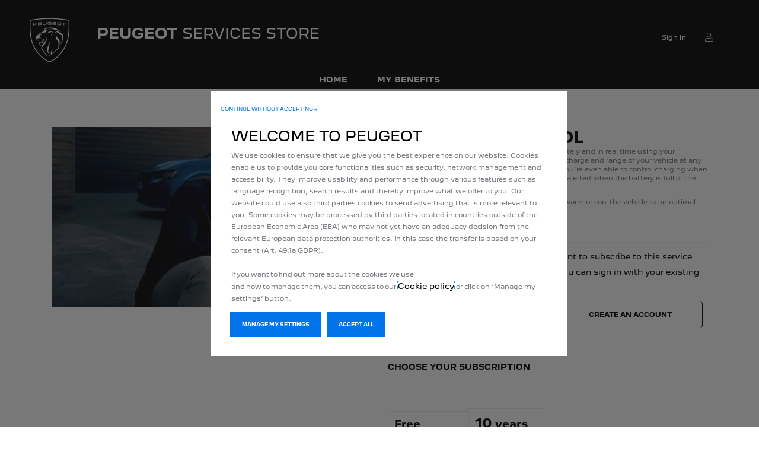

--- FILE ---
content_type: text/html; charset=UTF-8
request_url: https://services-store.peugeot.ie/store/e-remote-control
body_size: 8438
content:
<!DOCTYPE html><html lang="en-IE" dir="ltr" prefix="content: http://purl.org/rss/1.0/modules/content/ dc: http://purl.org/dc/terms/ foaf: http://xmlns.com/foaf/0.1/ og: http://ogp.me/ns# rdfs: http://www.w3.org/2000/01/rdf-schema# schema: http://schema.org/ sioc: http://rdfs.org/sioc/ns# sioct: http://rdfs.org/sioc/types# skos: http://www.w3.org/2004/02/skos/core# xsd: http://www.w3.org/2001/XMLSchema# "><head><link rel="preconnect" href="//cdn-eu.dynamicyield.com"><link rel="preconnect" href="//st-eu.dynamicyield.com"><link rel="preconnect" href="//rcom-eu.dynamicyield.com"><link rel="dns-prefetch" href="//cdn-eu.dynamicyield.com"><link rel="dns-prefetch" href="//st-eu.dynamicyield.com"><link rel="dns-prefetch" href="//rcom-eu.dynamicyield.com"><script type="text/javascript" src="//cdn-eu.dynamicyield.com/api/9879837/api_dynamic.js"></script><script type="text/javascript" src="//cdn-eu.dynamicyield.com/api/9879837/api_static.js"></script><meta charset="utf-8" /><link rel="canonical" href="https://services-store.peugeot.ie/store/e-remote-control" /><meta name="robots" content="index, follow" /><meta name="description" content="Check and manage your electric vehicle range remotely and in real time using your smartphone.  With MyPeugeot, you can check the charge and range of your vehicle at any time, and if you’re plugged into a charging point, you’re even able to control charging when you’re far away.  To offer peace of mind, you can be alerted when the battery is full or the charging in interrupted.
The remote pre-conditioning feature allows you to warm or cool the vehicle to an optimal temperature before starting your journey.
 " /><meta name="abstract" content="With the e-Remote Control service, manage the charge and preconditioning features of your electric or hybrid vehicle with your smartphone." /><meta name="keywords" content="Charge, Pre-conditioning, Temperature, Electric vehicle, Hybrid vehicle, Remote control, Connected services" /><meta property="og:site_name" content="PEUGEOT" /><meta property="og:url" content="https://services-store.peugeot.ie/store/e-remote-control" /><meta property="og:title" content="e-Remote Control" /><meta property="og:description" content="Check and manage your electric vehicle range remotely and in real time using your smartphone.  With MyPeugeot, you can check the charge and range of your vehicle at any time, and if you’re plugged into a charging point, you’re even able to control charging when you’re far away.  To offer peace of mind, you can be alerted when the battery is full or the charging in interrupted.
The remote pre-conditioning feature allows you to warm or cool the vehicle to an optimal temperature before starting your journey.
 " /><meta property="og:image" content="https://services-store.peugeot.ie/sites/peugeot/files/styles/large/public/2024-04/AP_SAMS%20HOMEPAGE%20GRID_%20%20E-remote%20control_350x260_2023_97.jpg" /><meta property="og:image:url" content="https://services-store.peugeot.ie/sites/peugeot/files/styles/default/public/2024-04/AP_SAMS%20HOMEPAGE%20GRID_%20%20E-remote%20control_350x260_2023_97.jpg" /><meta property="og:image:secure_url" content="https://services-store.peugeot.ie/sites/peugeot/files/styles/large/public/2024-04/AP_SAMS%20HOMEPAGE%20GRID_%20%20E-remote%20control_350x260_2023_97.jpg" /><meta property="og:image:type" content="image/jpeg" /><meta property="og:image:width" content="350" /><meta property="og:image:height" content="260" /><meta property="og:image:alt" content="e-Remote Control" /><meta property="og:locale" content="en-IE" /><meta name="Generator" content="Drupal 9 (https://www.drupal.org)" /><meta name="MobileOptimized" content="width" /><meta name="HandheldFriendly" content="true" /><meta name="viewport" content="width=device-width, initial-scale=1.0" /><link rel="icon" href="/themes/custom/peugeot/favicon.ico" type="image/vnd.microsoft.icon" /><title>e-Remote Control | PEUGEOT</title><link rel="stylesheet" media="all" href="/sites/peugeot/files/css/css_81pZ0aQWrK8JKvwa6-KfF6njYt0SglCNFrCgTkOlK0k.css" /><link rel="stylesheet" media="all" href="/sites/peugeot/files/css/css_M670Fo1jxH8shxjurmvFrUOjEph8vwbF5n_zry9QKKw.css" /><script type="application/json" data-drupal-selector="drupal-settings-json">{"path":{"baseUrl":"\/","scriptPath":null,"pathPrefix":"","currentPath":"node\/38","currentPathIsAdmin":false,"isFront":false,"currentLanguage":"en-IE"},"pluralDelimiter":"\u0003","suppressDeprecationErrors":true,"ajaxPageState":{"libraries":"ajax_loader\/ajax_loader.throbber,anchor_link\/drupal.anchor_link,blazy\/load,blazy\/loading,blazy\/ratio,bootstrap\/popover,bootstrap\/theme,core\/internal.jquery.form,lazyloader\/lazysizes-min.cdn,page_load_progress\/page_load_progress,paragraphs\/drupal.paragraphs.unpublished,peugeot\/peugeot-styling,sams\/bootstrap-scripts,sams\/fonts-peugeot,sams\/sams-scripts,sams\/styling-sams,sams_bundle\/sams_bundle.tagging,sams_gdpr\/sams_gdpr.tarteauxprunes,sams_gtm\/sams_gtm.push,sams_my_mark\/webview,sams_services\/price_form,sams_services\/rateplan_switch,sams_tools\/sams_tools.mobile_detect,sams_user\/sams_user_sf_rebuild,slick\/slick.load,system\/base","theme":"peugeot","theme_token":null},"ajaxTrustedUrl":{"form_action_p_pvdeGsVG5zNF_XLGPTvYSKCf43t8qZYSwcfZl2uzM":true,"\/store\/e-remote-control?ajax_form=1":true},"ajaxLoader":{"markup":"\u003Cdiv class=\u0022ajax-throbber sk-circle\u0022\u003E\n              \u003Cdiv class=\u0022sk-circle1 sk-child\u0022\u003E\u003C\/div\u003E\n              \u003Cdiv class=\u0022sk-circle2 sk-child\u0022\u003E\u003C\/div\u003E\n              \u003Cdiv class=\u0022sk-circle3 sk-child\u0022\u003E\u003C\/div\u003E\n              \u003Cdiv class=\u0022sk-circle4 sk-child\u0022\u003E\u003C\/div\u003E\n              \u003Cdiv class=\u0022sk-circle5 sk-child\u0022\u003E\u003C\/div\u003E\n              \u003Cdiv class=\u0022sk-circle6 sk-child\u0022\u003E\u003C\/div\u003E\n              \u003Cdiv class=\u0022sk-circle7 sk-child\u0022\u003E\u003C\/div\u003E\n              \u003Cdiv class=\u0022sk-circle8 sk-child\u0022\u003E\u003C\/div\u003E\n              \u003Cdiv class=\u0022sk-circle9 sk-child\u0022\u003E\u003C\/div\u003E\n              \u003Cdiv class=\u0022sk-circle10 sk-child\u0022\u003E\u003C\/div\u003E\n              \u003Cdiv class=\u0022sk-circle11 sk-child\u0022\u003E\u003C\/div\u003E\n              \u003Cdiv class=\u0022sk-circle12 sk-child\u0022\u003E\u003C\/div\u003E\n            \u003C\/div\u003E","hideAjaxMessage":true,"alwaysFullscreen":true,"throbberPosition":"body"},"page_load_progress":{"delay":10,"elements":".page-load-progress-submit","internal_links":true,"esc_key":true},"gtm":{"pageTitle":"e-Remote Control","brand":"peugeot","brandShort":"ap","country":"ie","language":"en","uiLogged":"0","uiVehicleModelBodystyle":"","uiVehicleModelBodystyleLabel":"","orderCurrency":"EUR","customDimension1":"","productName":"e-Remote Control","codeGabarit":"8a28f1aa6bfe00bf016c050f14a94433","product":{"detail":{"list":"SAMS::home","products":[{"name":"e-Remote Control","id":"8a28f1aa6bfe00bf016c050f14a94433","price":0,"brand":"peugeot","quantity":1,"variant":"inherit"}]}},"productAction":{"name":"e-Remote Control","id":"8a28f1aa6bfe00bf016c050f14a94433","price":0,"brand":"peugeot","quantity":1,"variant":"inherit"},"pageCategory":"product page","formsPostalCode":"","addToCartOptionClick":false,"addToCartClick":false,"addTMTSClick":false,"addRLEVClick":false,"addNavcoClick":false,"confirmAddressClick":false,"confirmShortJourney":false,"addDimboClick":false,"orderCoupon":""},"my_mark_webview_parameters":["mym-app","mym-web"],"my_mark_webview_get_inbound_application_url":"get-inbound-application-session","my_mark_webview_clear_session_url":"remove-inbound-application-session","bootstrap":{"forms_has_error_value_toggle":1,"popover_enabled":1,"popover_animation":1,"popover_auto_close":1,"popover_container":"body","popover_content":"","popover_delay":"0","popover_html":0,"popover_placement":"right","popover_selector":"","popover_title":"","popover_trigger":"click"},"field_group":{"html_element":{"mode":"default","context":"view","settings":{"classes":"service-group-description-left col-md-6","id":"","element":"div","show_label":false,"label_element":"h3","attributes":"","effect":"none","speed":"fast"}}},"blazy":{"loadInvisible":false,"offset":100,"saveViewportOffsetDelay":50},"blazyIo":{"enabled":false,"disconnect":false,"rootMargin":"0px","threshold":[0]},"slick":{"accessibility":true,"adaptiveHeight":false,"autoplay":false,"pauseOnHover":true,"pauseOnDotsHover":false,"autoplaySpeed":3000,"arrows":true,"downArrow":false,"downArrowTarget":"","downArrowOffset":0,"centerMode":false,"centerPadding":"50px","dots":false,"dotsClass":"slick-dots","draggable":true,"fade":false,"focusOnSelect":false,"infinite":true,"initialSlide":0,"lazyLoad":"ondemand","mouseWheel":false,"randomize":false,"rtl":false,"rows":1,"slidesPerRow":1,"slide":"","slidesToShow":1,"slidesToScroll":1,"speed":500,"swipe":true,"swipeToSlide":false,"edgeFriction":0.34999999999999998,"touchMove":true,"touchThreshold":5,"useCSS":true,"cssEase":"ease","cssEaseBezier":"","cssEaseOverride":"","useTransform":true,"easing":"linear","variableWidth":false,"vertical":false,"verticalSwiping":false,"waitForAnimate":true},"ajax":{"edit-submit":{"callback":[{},"ajaxSubmit"],"progress":{"type":"throbber"},"event":"mousedown","keypress":true,"prevent":"click","url":"\/store\/e-remote-control?ajax_form=1","dialogType":"ajax","submit":{"_triggering_element_name":"op","_triggering_element_value":"ACTIVATE NOW"}}},"user":{"uid":0,"permissionsHash":"ffe0669f4da3b13d1642a5519aeced6488471acc3a80a2694cd7e579e838209e"}}</script><script src="/sites/peugeot/files/js/js_oJbMCE-mkMX5mdACRONuOWQASkLh1NUMYmcvTYI-eh8.js"></script></head><body class="brand-ap theme-peugeot country-ie language-en path-node page-node-type-local-service has-glyphicons"> <a href="#main-content" class="visually-hidden focusable skip-link"> Skip to main content </a><div class="dialog-off-canvas-main-canvas" data-off-canvas-main-canvas><div id="message-ie-container"><div class="message-ie-content"><div class="hidemenexttime"> <a href="#" title="X, fermer">X</a></div><div class="hidemenexttime"></div><p> Although we aim to be readable on all possible devices and browsers, not all are capable of running the full set of features – particularly when logged in to your account. We recommend that you use the latest version of Google Chrome, Firefox or Safari for the best customer experience.</p></div></div> <header id="main-header"><div id="main-header-top"><div class="region region-main-header"><div class="site-branding col-md-7 col-ms-2"><div class="menu-responsive menu-sandwich"><i class="sams-icons menu-icon js-menu-responsive"></i></div><div class="logo-container col-md-1 col-ms-1"> <a class="logo" href="/" title="Home" rel="home"> <img src="/themes/custom/peugeot/logo.png" alt="Home" title="Home"/> </a></div><div class="left-infos"> <a href="/" title="Home" rel="home"><h3 class="site-name">PEUGEOT</h3> </a> <a href="/" title="Home" rel="home"><p class="site-slogan"> Services Store</p> </a></div><div class="site-sous-slogan"><p></p></div></div><div class="logo-container-mobile col-md-2 col-ms-1"> <a href="/" title="Home" rel="home"><h3 class="site-name">PEUGEOT</h3> </a> <a href="/" title="Home" rel="home"><p class="site-slogan">Services Store</p> </a></div><div class="header-right-area col-md-auto" id="block-peugeot-userinfos"><div class="login-block-area"><div class="user-infos"><div class="user-infos-wrapper"><div class="user-infos-details js-show-account"> <a href="/login-redirect" title="Sign in" class="login-link">Sign in</a><div class="user-infos-popup"><div class="user-anonymose user-login-popup"><div class="icon-mobile"> <a class="my-account-mobile" href="/login-redirect" title="My account"> <i class="sams-icons icon-user-mobile"></i> <span class="no-connected">Not Connected</span> </a></div><div class="user-login-wrapper"> <a class="sams--button sams-action-primary button_sign_in_fnt" href="/login-redirect" title="Sign in">sign in</a><div class="user-login-link"><p>If you already use MyPeugeot, you can sign in with your existing login & password</p></div><div class="user-create-account"><h3 class="hr-center">New to Peugeot?</h3> <a class="sams--button sams-action-secondary" href="https://id-dcr.peugeot.com/account/create-account?culture=en-IE&amp;return_to=https://services-store.peugeot.ie/store/e-remote-control" title="Create your Peugeot account">Create your Peugeot account</a></div></div></div></div></div> <i class="sams-icons icon-user"></i></div></div></div></div><section id="block-menuresponsive" class="block block-sams-menu block-sams-menu-responsive-block clearfix"><div class="menu-responsive menu-sandwich"><div class="menu-responsive--active"><div class="menu-search-bar"></div><div class="menu-responsive-block"></div></div></div> </section></div></div><div id="main-navigation"><div class="region region-navigation"> <nav role="navigation" aria-labelledby="block-peugeot-main-menu-menu" id="block-peugeot-main-menu"><h2 class="sr-only" id="block-peugeot-main-menu-menu">Main navigation</h2><div class="header-main-nav" ><div class="container"><ul class="header-main-nav menu menu--main nav navbar-nav"><li class="menu-item navigation-item"> <a href="/" class="menu-item-link" data-drupal-link-system-path="&lt;front&gt;">Home</a></li><li class="menu-item navigation-item"> <a href="/whole-ecosystem-your-service" class="menu-item-link" data-drupal-link-system-path="node/9">My benefits</a></li></ul></div></div> </nav></div></div> </header><div class="page-content-wrapper"><div role="main" class="main-container js-quickedit-main-content"><div class="region region-header"><div data-drupal-messages-fallback class="hidden"></div><h1 class="page-header"><span>e-Remote Control</span></h1></div> <a id="main-content"></a><div class="region region-content"><div class="node node--type-local-service node--view-mode-full ds-1col clearfix"><div class="page_product_body page_product_body_container"><div class="service-group-description row"><div class="service-group-description-left col-md-6"><div data-blazy="" class="slick blazy slick--field slick--field-slideshow-images slick--field-slideshow-images--default unslick slick--optionset--service-detail-carousel slick--less" id="slick-node-local-service-slideshow-images-default-38-1"><div data-thumb="/sites/peugeot/files/styles/service_detail_carousel_thumbnail/public/2019-10/peugeot2082019346fr_0.jpg" class="media media--blazy media--bundle--local-service media--slick media--loading is-b-loading media--ratio media--ratio--169 media--image"><img alt="e-Remote Control" title="e-Remote Control" class="media__image media__element lazy lazyload img-responsive" data-lazy="/sites/peugeot/files/styles/service_detail_carousel_desktop/public/2019-10/peugeot2082019346fr_0.jpg" src="[data-uri]" width="562" height="317" loading="lazy" data-src="data:image/svg+xml;charset=utf-8,%3Csvg%20xmlns%3D&#039;http%3A%2F%2Fwww.w3.org%2F2000%2Fsvg&#039;%20viewBox%3D&#039;0%200%20562%20317&#039;%2F%3E" typeof="foaf:Image" /></div></div></div><div class="service-group-description-right col-md-6"><div class="field field--name-node-title field--type-ds field--label-hidden field--item"><h2> e-Remote Control</h2></div><div class="field field--name-field-full-description field--type-text-long field--label-hidden field--item"><p>Check and manage your electric vehicle range remotely and in real time using your smartphone. &nbsp;With MyPeugeot, you can check the charge and range of your vehicle at any time, and if you’re plugged into a charging point, you’re even able to control charging when you’re far away. &nbsp;To offer peace of mind, you can be alerted when the battery is full or the charging in interrupted.</p><p>The remote pre-conditioning feature allows you to warm or cool the vehicle to an optimal temperature before starting your journey.<br />&nbsp;</p></div><div class="field field--name-field-compatibility-local-service field--item"><div class="user-anonymose"> <i class="sams-icons icon-user"></i><div class="user-login-wrapper"><p>Please sign in or create an account to subscribe to this service</p><p>If you already use MyPeugeot, you can sign in with your existing login & password</p> <a class="sams--button sams-action-primary sign_service button_sign_in_fnt" href="/login-redirect" title="Sign in">Sign in</a> <a class="sams--button sams-goto-border" href="https://id-dcr.peugeot.com/account/create-account?culture=en-IE&amp;return_to=https://services-store.peugeot.ie/store/e-remote-control" title="Create an account">Create an account</a></div></div></div><div class="field field--name-field-price-local-service field--item "><div class="field-content"><form class="local-service-price-form" data-drupal-selector="local-service-price-form" action="/store/e-remote-control" method="post" id="local-service-price-form" accept-charset="UTF-8"><div class="field-label contract-service__label form-group js-form-wrapper form-wrapper" data-drupal-selector="edit-choose-sub" id="edit-choose-sub"><div class="contract-service__text">Choose your subscription</div></div><div class="offers-container"><div class="monthly-rates-wrapper product-price-block--selected product-price--block-recurrent form-group js-form-wrapper form-wrapper" data-drupal-selector="edit-unlimited" id="edit-unlimited"><div class="form-item js-form-item form-type-radio js-form-type-radio form-item-rate-type js-form-item-rate-type radio"> <label for="edit-rate-type" class="control-label option"><input class="vehicle-notice inlimitedfree-choice form-radio" data-drupal-selector="edit-rate-type" type="radio" id="edit-rate-type" name="rate_type" value="8a288b296e642422016e659567d31fb4" checked="checked" /><div class="price--mounth"><div class="mounth-title"> <span class="text-free">Free</span></div><span class="txt-1"> <br></span><div class="no-commitment no-commitment-tc"> See <em class="placeholder">e-Remote Control</em> T&amp;Cs</div></div></label></div><input id="edit-rate-unlimited" data-drupal-selector="edit-rate-id-annual" type="hidden" name="rate_id_annual" value="8a28fd456e64351e016e659575184d68+EUR" /></div><div class="monthly-rates-wrapper product-price-block--selected product-price--block-recurrent form-group js-form-wrapper form-wrapper" data-drupal-selector="edit-annual-8a28cb749049b13601906f6bcb906155" id="edit-annual-8a28cb749049b13601906f6bcb906155"><label class="service-annual-choice control-label" data-url="/add-to-cart/38/annual/8a28cb749049b13601906f6bcb906155/8a28cb749049b13601906f6bcb906155/8a28cb749049b13601906f6bcc026157%2BEUR/8a28cb749049b13601906f6bcc026157%2BEUR/8a28cb749049b13601906f6bcc026157%2BEUR/0/LEV" data-label="ACTIVATE NOW" checked="checked" data-drupal-selector="edit-rate-type" for="edit-rate-type--2"><div class="price--mounth"><div class="mounth-title"> <span class='text-style-1'>10 </span>years</div><span class="txt-1"> Included </span><div class="no-commitment"> in your vehicle's price</div></div></label><input id="edit-rate-monthly" data-drupal-selector="edit-rate-id-annual" type="hidden" name="rate_id_annual" value="8a28cb749049b13601906f6bcc026157+EUR" /></div></div><div class="actions-wrapper Rectangle-reccurent form-group js-form-wrapper form-wrapper" data-drupal-selector="edit-actions" id="edit-actions"><button class="button-add-to-cart use-ajax sams--button sams-action-primary hidden button js-form-submit form-submit btn-default btn" data-drupal-selector="edit-submit" type="submit" id="edit-submit" name="op" value="ACTIVATE NOW">ACTIVATE NOW</button></div><input autocomplete="off" data-drupal-selector="form-6h3yoxo5gqr0h30umgegyav1e0fh4haxkc-kfuvestq" type="hidden" name="form_build_id" value="form-6h3YoXo5gQr0h30UMGEGyav1e0FH4HAxKC_kFUVEStQ" /><input data-drupal-selector="edit-local-service-price-form" type="hidden" name="form_id" value="local_service_price_form" /></form></div></div></div></div></div></div><section id="block-componentadvantagedisclaimerir" class="block block-block-content block-block-contentfd6ab55d-448a-4703-900b-33e84dd172a2 clearfix"><div class="field field--name-body field--type-text-with-summary field--label-hidden field--item"><p class="text-align-center"><em><strong>This offer only applies to vehicles ordered before 31 July 2024.</strong></em></p></div> </section><section id="block-componentadvantagemylev" class="advantage-block-type block block-block-content block-block-contentc1a339ee-e77a-4aa1-b556-3c980263aec0 clearfix"><div class="field field--name-field-title field--type-string-long field--label-hidden field--item">e-Remote Control</div><div id="advantage-tabs" class="ui-tabs"><ul><li class=""> <a href="#tabs-1" title="Stay in control of your vehicle">Stay in control of your vehicle</a></li><li class=""> <a href="#tabs-2" title="Prepare cabin temperature">Prepare cabin temperature</a></li><li class=""> <a href="#tabs-3" title="Service activation">Service activation</a></li></ul><div class="wrapper-tabs"><div id="tabs-1" class="image-visible"><div class="paragraph paragraph--type--advantage-block paragraph--view-mode--default"><div class="field field--name-field-pg-image field--type-image field--label-hidden field--item"> <img loading="lazy" src="[data-uri]" width="562" height="388" alt="e-Remote Control" title="e-Remote Control" class="lazyload img-responsive" data-src="https://services-store.peugeot.ie/sites/peugeot/files/2019-10/2-charge.png" typeof="foaf:Image" /></div><div class="field field--name-field-content field--type-text-long field--label-hidden field--item"><p><strong>Be in the know about your vehicle state of charge</strong></p><p>On the welcome page of the MyPeugeot app, you can see the remaining range of your vehicle in real time.&nbsp; You can also check whether you’re plugged in and charging, and see confirmation of the charging type (rapid or standard).</p><p><strong>Stay in control of your vehicle, even from afar</strong></p><p>Once your Peugeot is plugged into a charging point, control the charging from your smartphone. You can start, stop or programme a charge for a time to suit you, allowing you to benefit from any off peak charging tariffs without having to go out to your vehicle. &nbsp;</p><p>Equally, you can follow the real-time speed of charge and the remaining charging time.</p><p>In the event of any unplanned interruptions to your charging session, you can be alerted by your MyPeugeot app.&nbsp; You will also be informed when your vehicle is fully charged.</p><p>In specific vehicle models you can also choose to stop the charging at a defined battery level, which reduces the charging time and may improve the battery’s performance and durability</p></div></div></div><div id="tabs-2" class="image-visible"><div class="paragraph paragraph--type--advantage-block paragraph--view-mode--default"><div class="field field--name-field-pg-image field--type-image field--label-hidden field--item"> <img loading="lazy" src="[data-uri]" width="562" height="388" alt="e-Remote Control" title="e-Remote Control" class="lazyload img-responsive" data-src="https://services-store.peugeot.ie/sites/peugeot/files/2019-10/3-clim.png" typeof="foaf:Image" /></div><div class="field field--name-field-content field--type-text-long field--label-hidden field--item"><p>Enjoy optimum comfort from the moment you step inside your vehicle, regardless of the outside temperature. From your smartphone, pre-heat or pre-cool the cabin of your Peugeot though the MyPeugeot app* – whether you’re plugged in or not. If your vehicle is plugged in, the remaining range and state of charge of your battery won’t be diminished.</p><p>The e-Remote control service also gives you the ability to plan pre-conditioning slots to suit your schedule, ensuring you can make the most of you Peugeot in all circumstances.</p><p>*Air conditioning remote commands are subjected to eligibility.</p></div></div></div><div id="tabs-3" class="image-visible"><div class="paragraph paragraph--type--advantage-block paragraph--view-mode--default"><div class="field field--name-field-pg-image field--type-image field--label-hidden field--item"> <img loading="lazy" src="[data-uri]" width="562" height="388" alt="Service activation" title="Service activation" class="lazyload img-responsive" data-src="https://services-store.peugeot.ie/sites/peugeot/files/2019-10/1-home.png" typeof="foaf:Image" /></div><div class="field field--name-field-content field--type-text-long field--label-hidden field--item"><p><strong>How to activate the service</strong></p><p>It’s waiting for you!</p><p>The e-remote control service is only available within the MyPeugeot smartphone app.</p><ul><li><u><strong><a href="https://peugeot.nextgen-technology.net/?culture=en&amp;region=IE" target="_blank">List of compatible smartphones with the e-Remote Control service</a></strong></u></li></ul><p><strong>How to use the service</strong></p><p>To learn more about the service, check out our tutorial videos</p><ul><li><a href="https://www.youtube.com/watch?v=duEYrEl4TB4"><strong><u>e-remote control service – deferred charge</u></strong></a></li><li><a href="https://www.youtube.com/watch?v=YzvFtGKoln8"><strong><u>e-remote control service – pre-conditioning</u></strong></a></li></ul><p>&nbsp;*depending on vehicle eligibility and technical features</p><p><strong>Where can I use the service ?</strong></p><p>You can subscribe to the e-Remote Control service in any country where the service is available. Once activated, the service can be used as well in a wider geographical area.&nbsp;</p><p>Countries covered by e-Remote Control and geographical area of usage can be found <a href="https://services-store.peugeot.ie/legal/covered-countries-e-remote-control" target="_blank"><u><strong>here</strong></u></a>.</p></div></div></div></div></div> </section></div></div></div> <footer class="footer footer-block" role="contentinfo"><div class="container"><div class="region region-footer"> <nav role="navigation" aria-labelledby="block-peugeot-footer-menu" id="block-peugeot-footer"><h2 class="visually-hidden" id="block-peugeot-footer-menu">Footer menu</h2><div class="menu--footer-js"><ul class="menu menu--footer nav"><li> <a href="https://www.peugeot.ie/" target="_blank">About Peugeot</a></li><li> <a href="#cookie" target="_self" class="_psaihm_app_oppen_params">Cookie settings</a></li><li> <a href="https://www.peugeot.ie/tools/faq.html" target="_blank">FAQ&#039;s</a></li><li> <a href="https://www.peugeot.ie/tools/newsletter-contact-us.html" target="_blank">Contact</a></li><li> <a href="/legal/legal-information" data-drupal-link-system-path="node/300">Legal Information</a></li><li> <a href="/legal/privacy-policy" target="_blank" data-drupal-link-system-path="node/21">Privacy Policy</a></li><li> <a href="/legal/terms-conditions" target="_blank" data-drupal-link-system-path="node/22">Terms &amp; Conditions</a></li><li> <a href="/legal/eu-data-act" target="_blank" data-drupal-link-system-path="node/358">Privacy &amp; Data</a></li></ul></div> </nav></div><div class="footer-brand "> PEUGEOT Services Store</div></div> </footer></div><script src="/sites/peugeot/files/js/js_CRQFgbv9zoeZPx2yEDqPEDseO4V4sN2wjH7n6F-77ag.js"></script><script src="https://ressource.gdpr-banner.awsmpsa.com/js/tarteauxprunes.js" id="psa_tarteauxprunes_launcher" data-autoload="true" data-origin="prod" data-callback="PSAConsentManagerLaunch"></script><script src="/sites/peugeot/files/js/js_qDPRRednOQSmLAA7sqWRQ4n1Q2jcO7201zRZ0bKabRk.js"></script><script src="https://cdnjs.cloudflare.com/ajax/libs/lazysizes/2.0.0/lazysizes.min.js"></script><script src="/sites/peugeot/files/js/js_mjMV7Gy7-_ARX_YblCkzvl8hb-g6kowXUc6PdIjvg6M.js"></script></body></html>

--- FILE ---
content_type: text/css
request_url: https://services-store.peugeot.ie/sites/peugeot/files/css/css_M670Fo1jxH8shxjurmvFrUOjEph8vwbF5n_zry9QKKw.css
body_size: 94549
content:
.ion,.ionicons,.ion-alert:before,.ion-alert-circled:before,.ion-android-add:before,.ion-android-add-circle:before,.ion-android-alarm-clock:before,.ion-android-alert:before,.ion-android-apps:before,.ion-android-archive:before,.ion-android-arrow-back:before,.ion-android-arrow-down:before,.ion-android-arrow-dropdown:before,.ion-android-arrow-dropdown-circle:before,.ion-android-arrow-dropleft:before,.ion-android-arrow-dropleft-circle:before,.ion-android-arrow-dropright:before,.ion-android-arrow-dropright-circle:before,.ion-android-arrow-dropup:before,.ion-android-arrow-dropup-circle:before,.ion-android-arrow-forward:before,.ion-android-arrow-up:before,.ion-android-attach:before,.ion-android-bar:before,.ion-android-bicycle:before,.ion-android-boat:before,.ion-android-bookmark:before,.ion-android-bulb:before,.ion-android-bus:before,.ion-android-calendar:before,.ion-android-call:before,.ion-android-camera:before,.ion-android-cancel:before,.ion-android-car:before,.ion-android-cart:before,.ion-android-chat:before,.ion-android-checkbox:before,.ion-android-checkbox-blank:before,.ion-android-checkbox-outline:before,.ion-android-checkbox-outline-blank:before,.ion-android-checkmark-circle:before,.ion-android-clipboard:before,.ion-android-close:before,.ion-android-cloud:before,.ion-android-cloud-circle:before,.ion-android-cloud-done:before,.ion-android-cloud-outline:before,.ion-android-color-palette:before,.ion-android-compass:before,.ion-android-contact:before,.ion-android-contacts:before,.ion-android-contract:before,.ion-android-create:before,.ion-android-delete:before,.ion-android-desktop:before,.ion-android-document:before,.ion-android-done:before,.ion-android-done-all:before,.ion-android-download:before,.ion-android-drafts:before,.ion-android-exit:before,.ion-android-expand:before,.ion-android-favorite:before,.ion-android-favorite-outline:before,.ion-android-film:before,.ion-android-folder:before,.ion-android-folder-open:before,.ion-android-funnel:before,.ion-android-globe:before,.ion-android-hand:before,.ion-android-hangout:before,.ion-android-happy:before,.ion-android-home:before,.ion-android-image:before,.ion-android-laptop:before,.ion-android-list:before,.ion-android-locate:before,.ion-android-lock:before,.ion-android-mail:before,.ion-android-map:before,.ion-android-menu:before,.ion-android-microphone:before,.ion-android-microphone-off:before,.ion-android-more-horizontal:before,.ion-android-more-vertical:before,.ion-android-navigate:before,.ion-android-notifications:before,.ion-android-notifications-none:before,.ion-android-notifications-off:before,.ion-android-open:before,.ion-android-options:before,.ion-android-people:before,.ion-android-person:before,.ion-android-person-add:before,.ion-android-phone-landscape:before,.ion-android-phone-portrait:before,.ion-android-pin:before,.ion-android-plane:before,.ion-android-playstore:before,.ion-android-print:before,.ion-android-radio-button-off:before,.ion-android-radio-button-on:before,.ion-android-refresh:before,.ion-android-remove:before,.ion-android-remove-circle:before,.ion-android-restaurant:before,.ion-android-sad:before,.ion-android-search:before,.ion-android-send:before,.ion-android-settings:before,.ion-android-share:before,.ion-android-share-alt:before,.ion-android-star:before,.ion-android-star-half:before,.ion-android-star-outline:before,.ion-android-stopwatch:before,.ion-android-subway:before,.ion-android-sunny:before,.ion-android-sync:before,.ion-android-textsms:before,.ion-android-time:before,.ion-android-train:before,.ion-android-unlock:before,.ion-android-upload:before,.ion-android-volume-down:before,.ion-android-volume-mute:before,.ion-android-volume-off:before,.ion-android-volume-up:before,.ion-android-walk:before,.ion-android-warning:before,.ion-android-watch:before,.ion-android-wifi:before,.ion-aperture:before,.ion-archive:before,.ion-arrow-down-a:before,.ion-arrow-down-b:before,.ion-arrow-down-c:before,.ion-arrow-expand:before,.ion-arrow-graph-down-left:before,.ion-arrow-graph-down-right:before,.ion-arrow-graph-up-left:before,.ion-arrow-graph-up-right:before,.ion-arrow-left-a:before,.ion-arrow-left-b:before,.ion-arrow-left-c:before,.ion-arrow-move:before,.ion-arrow-resize:before,.ion-arrow-return-left:before,.ion-arrow-return-right:before,.ion-arrow-right-a:before,.ion-arrow-right-b:before,.ion-arrow-right-c:before,.ion-arrow-shrink:before,.ion-arrow-swap:before,.ion-arrow-up-a:before,.ion-arrow-up-b:before,.ion-arrow-up-c:before,.ion-asterisk:before,.ion-at:before,.ion-backspace:before,.ion-backspace-outline:before,.ion-bag:before,.ion-battery-charging:before,.ion-battery-empty:before,.ion-battery-full:before,.ion-battery-half:before,.ion-battery-low:before,.ion-beaker:before,.ion-beer:before,.ion-bluetooth:before,.ion-bonfire:before,.ion-bookmark:before,.ion-bowtie:before,.ion-briefcase:before,.ion-bug:before,.ion-calculator:before,.ion-calendar:before,.ion-camera:before,.ion-card:before,.ion-cash:before,.ion-chatbox:before,.ion-chatbox-working:before,.ion-chatboxes:before,.ion-chatbubble:before,.ion-chatbubble-working:before,.ion-chatbubbles:before,.ion-checkmark:before,.ion-checkmark-circled:before,.ion-checkmark-round:before,.ion-chevron-down:before,.ion-chevron-left:before,.ion-chevron-right:before,.ion-chevron-up:before,.ion-clipboard:before,.ion-clock:before,.ion-close:before,.ion-close-circled:before,.ion-close-round:before,.ion-closed-captioning:before,.ion-cloud:before,.ion-code:before,.ion-code-download:before,.ion-code-working:before,.ion-coffee:before,.ion-compass:before,.ion-compose:before,.ion-connection-bars:before,.ion-contrast:before,.ion-crop:before,.ion-cube:before,.ion-disc:before,.ion-document:before,.ion-document-text:before,.ion-drag:before,.ion-earth:before,.ion-easel:before,.ion-edit:before,.ion-egg:before,.ion-eject:before,.ion-email:before,.ion-email-unread:before,.ion-erlenmeyer-flask:before,.ion-erlenmeyer-flask-bubbles:before,.ion-eye:before,.ion-eye-disabled:before,.ion-female:before,.ion-filing:before,.ion-film-marker:before,.ion-fireball:before,.ion-flag:before,.ion-flame:before,.ion-flash:before,.ion-flash-off:before,.ion-folder:before,.ion-fork:before,.ion-fork-repo:before,.ion-forward:before,.ion-funnel:before,.ion-gear-a:before,.ion-gear-b:before,.ion-grid:before,.ion-hammer:before,.ion-happy:before,.ion-happy-outline:before,.ion-headphone:before,.ion-heart:before,.ion-heart-broken:before,.ion-help:before,.ion-help-buoy:before,.ion-help-circled:before,.ion-home:before,.ion-icecream:before,.ion-image:before,.ion-images:before,.ion-information:before,.ion-information-circled:before,.ion-ionic:before,.ion-ios-alarm:before,.ion-ios-alarm-outline:before,.ion-ios-albums:before,.ion-ios-albums-outline:before,.ion-ios-americanfootball:before,.ion-ios-americanfootball-outline:before,.ion-ios-analytics:before,.ion-ios-analytics-outline:before,.ion-ios-arrow-back:before,.ion-ios-arrow-down:before,.ion-ios-arrow-forward:before,.ion-ios-arrow-left:before,.ion-ios-arrow-right:before,.ion-ios-arrow-thin-down:before,.ion-ios-arrow-thin-left:before,.ion-ios-arrow-thin-right:before,.ion-ios-arrow-thin-up:before,.ion-ios-arrow-up:before,.ion-ios-at:before,.ion-ios-at-outline:before,.ion-ios-barcode:before,.ion-ios-barcode-outline:before,.ion-ios-baseball:before,.ion-ios-baseball-outline:before,.ion-ios-basketball:before,.ion-ios-basketball-outline:before,.ion-ios-bell:before,.ion-ios-bell-outline:before,.ion-ios-body:before,.ion-ios-body-outline:before,.ion-ios-bolt:before,.ion-ios-bolt-outline:before,.ion-ios-book:before,.ion-ios-book-outline:before,.ion-ios-bookmarks:before,.ion-ios-bookmarks-outline:before,.ion-ios-box:before,.ion-ios-box-outline:before,.ion-ios-briefcase:before,.ion-ios-briefcase-outline:before,.ion-ios-browsers:before,.ion-ios-browsers-outline:before,.ion-ios-calculator:before,.ion-ios-calculator-outline:before,.ion-ios-calendar:before,.ion-ios-calendar-outline:before,.ion-ios-camera:before,.ion-ios-camera-outline:before,.ion-ios-cart:before,.ion-ios-cart-outline:before,.ion-ios-chatboxes:before,.ion-ios-chatboxes-outline:before,.ion-ios-chatbubble:before,.ion-ios-chatbubble-outline:before,.ion-ios-checkmark:before,.ion-ios-checkmark-empty:before,.ion-ios-checkmark-outline:before,.ion-ios-circle-filled:before,.ion-ios-circle-outline:before,.ion-ios-clock:before,.ion-ios-clock-outline:before,.ion-ios-close:before,.ion-ios-close-empty:before,.ion-ios-close-outline:before,.ion-ios-cloud:before,.ion-ios-cloud-download:before,.ion-ios-cloud-download-outline:before,.ion-ios-cloud-outline:before,.ion-ios-cloud-upload:before,.ion-ios-cloud-upload-outline:before,.ion-ios-cloudy:before,.ion-ios-cloudy-night:before,.ion-ios-cloudy-night-outline:before,.ion-ios-cloudy-outline:before,.ion-ios-cog:before,.ion-ios-cog-outline:before,.ion-ios-color-filter:before,.ion-ios-color-filter-outline:before,.ion-ios-color-wand:before,.ion-ios-color-wand-outline:before,.ion-ios-compose:before,.ion-ios-compose-outline:before,.ion-ios-contact:before,.ion-ios-contact-outline:before,.ion-ios-copy:before,.ion-ios-copy-outline:before,.ion-ios-crop:before,.ion-ios-crop-strong:before,.ion-ios-download:before,.ion-ios-download-outline:before,.ion-ios-drag:before,.ion-ios-email:before,.ion-ios-email-outline:before,.ion-ios-eye:before,.ion-ios-eye-outline:before,.ion-ios-fastforward:before,.ion-ios-fastforward-outline:before,.ion-ios-filing:before,.ion-ios-filing-outline:before,.ion-ios-film:before,.ion-ios-film-outline:before,.ion-ios-flag:before,.ion-ios-flag-outline:before,.ion-ios-flame:before,.ion-ios-flame-outline:before,.ion-ios-flask:before,.ion-ios-flask-outline:before,.ion-ios-flower:before,.ion-ios-flower-outline:before,.ion-ios-folder:before,.ion-ios-folder-outline:before,.ion-ios-football:before,.ion-ios-football-outline:before,.ion-ios-game-controller-a:before,.ion-ios-game-controller-a-outline:before,.ion-ios-game-controller-b:before,.ion-ios-game-controller-b-outline:before,.ion-ios-gear:before,.ion-ios-gear-outline:before,.ion-ios-glasses:before,.ion-ios-glasses-outline:before,.ion-ios-grid-view:before,.ion-ios-grid-view-outline:before,.ion-ios-heart:before,.ion-ios-heart-outline:before,.ion-ios-help:before,.ion-ios-help-empty:before,.ion-ios-help-outline:before,.ion-ios-home:before,.ion-ios-home-outline:before,.ion-ios-infinite:before,.ion-ios-infinite-outline:before,.ion-ios-information:before,.ion-ios-information-empty:before,.ion-ios-information-outline:before,.ion-ios-ionic-outline:before,.ion-ios-keypad:before,.ion-ios-keypad-outline:before,.ion-ios-lightbulb:before,.ion-ios-lightbulb-outline:before,.ion-ios-list:before,.ion-ios-list-outline:before,.ion-ios-location:before,.ion-ios-location-outline:before,.ion-ios-locked:before,.ion-ios-locked-outline:before,.ion-ios-loop:before,.ion-ios-loop-strong:before,.ion-ios-medical:before,.ion-ios-medical-outline:before,.ion-ios-medkit:before,.ion-ios-medkit-outline:before,.ion-ios-mic:before,.ion-ios-mic-off:before,.ion-ios-mic-outline:before,.ion-ios-minus:before,.ion-ios-minus-empty:before,.ion-ios-minus-outline:before,.ion-ios-monitor:before,.ion-ios-monitor-outline:before,.ion-ios-moon:before,.ion-ios-moon-outline:before,.ion-ios-more:before,.ion-ios-more-outline:before,.ion-ios-musical-note:before,.ion-ios-musical-notes:before,.ion-ios-navigate:before,.ion-ios-navigate-outline:before,.ion-ios-nutrition:before,.ion-ios-nutrition-outline:before,.ion-ios-paper:before,.ion-ios-paper-outline:before,.ion-ios-paperplane:before,.ion-ios-paperplane-outline:before,.ion-ios-partlysunny:before,.ion-ios-partlysunny-outline:before,.ion-ios-pause:before,.ion-ios-pause-outline:before,.ion-ios-paw:before,.ion-ios-paw-outline:before,.ion-ios-people:before,.ion-ios-people-outline:before,.ion-ios-person:before,.ion-ios-person-outline:before,.ion-ios-personadd:before,.ion-ios-personadd-outline:before,.ion-ios-photos:before,.ion-ios-photos-outline:before,.ion-ios-pie:before,.ion-ios-pie-outline:before,.ion-ios-pint:before,.ion-ios-pint-outline:before,.ion-ios-play:before,.ion-ios-play-outline:before,.ion-ios-plus:before,.ion-ios-plus-empty:before,.ion-ios-plus-outline:before,.ion-ios-pricetag:before,.ion-ios-pricetag-outline:before,.ion-ios-pricetags:before,.ion-ios-pricetags-outline:before,.ion-ios-printer:before,.ion-ios-printer-outline:before,.ion-ios-pulse:before,.ion-ios-pulse-strong:before,.ion-ios-rainy:before,.ion-ios-rainy-outline:before,.ion-ios-recording:before,.ion-ios-recording-outline:before,.ion-ios-redo:before,.ion-ios-redo-outline:before,.ion-ios-refresh:before,.ion-ios-refresh-empty:before,.ion-ios-refresh-outline:before,.ion-ios-reload:before,.ion-ios-reverse-camera:before,.ion-ios-reverse-camera-outline:before,.ion-ios-rewind:before,.ion-ios-rewind-outline:before,.ion-ios-rose:before,.ion-ios-rose-outline:before,.ion-ios-search:before,.ion-ios-search-strong:before,.ion-ios-settings:before,.ion-ios-settings-strong:before,.ion-ios-shuffle:before,.ion-ios-shuffle-strong:before,.ion-ios-skipbackward:before,.ion-ios-skipbackward-outline:before,.ion-ios-skipforward:before,.ion-ios-skipforward-outline:before,.ion-ios-snowy:before,.ion-ios-speedometer:before,.ion-ios-speedometer-outline:before,.ion-ios-star:before,.ion-ios-star-half:before,.ion-ios-star-outline:before,.ion-ios-stopwatch:before,.ion-ios-stopwatch-outline:before,.ion-ios-sunny:before,.ion-ios-sunny-outline:before,.ion-ios-telephone:before,.ion-ios-telephone-outline:before,.ion-ios-tennisball:before,.ion-ios-tennisball-outline:before,.ion-ios-thunderstorm:before,.ion-ios-thunderstorm-outline:before,.ion-ios-time:before,.ion-ios-time-outline:before,.ion-ios-timer:before,.ion-ios-timer-outline:before,.ion-ios-toggle:before,.ion-ios-toggle-outline:before,.ion-ios-trash:before,.ion-ios-trash-outline:before,.ion-ios-undo:before,.ion-ios-undo-outline:before,.ion-ios-unlocked:before,.ion-ios-unlocked-outline:before,.ion-ios-upload:before,.ion-ios-upload-outline:before,.ion-ios-videocam:before,.ion-ios-videocam-outline:before,.ion-ios-volume-high:before,.ion-ios-volume-low:before,.ion-ios-wineglass:before,.ion-ios-wineglass-outline:before,.ion-ios-world:before,.ion-ios-world-outline:before,.ion-ipad:before,.ion-iphone:before,.ion-ipod:before,.ion-jet:before,.ion-key:before,.ion-knife:before,.ion-laptop:before,.ion-leaf:before,.ion-levels:before,.ion-lightbulb:before,.ion-link:before,.ion-load-a:before,.ion-load-b:before,.ion-load-c:before,.ion-load-d:before,.ion-location:before,.ion-lock-combination:before,.ion-locked:before,.ion-log-in:before,.ion-log-out:before,.ion-loop:before,.ion-magnet:before,.ion-male:before,.ion-man:before,.ion-map:before,.ion-medkit:before,.ion-merge:before,.ion-mic-a:before,.ion-mic-b:before,.ion-mic-c:before,.ion-minus:before,.ion-minus-circled:before,.ion-minus-round:before,.ion-model-s:before,.ion-monitor:before,.ion-more:before,.ion-mouse:before,.ion-music-note:before,.ion-navicon:before,.ion-navicon-round:before,.ion-navigate:before,.ion-network:before,.ion-no-smoking:before,.ion-nuclear:before,.ion-outlet:before,.ion-paintbrush:before,.ion-paintbucket:before,.ion-paper-airplane:before,.ion-paperclip:before,.ion-pause:before,.ion-person:before,.ion-person-add:before,.ion-person-stalker:before,.ion-pie-graph:before,.ion-pin:before,.ion-pinpoint:before,.ion-pizza:before,.ion-plane:before,.ion-planet:before,.ion-play:before,.ion-playstation:before,.ion-plus:before,.ion-plus-circled:before,.ion-plus-round:before,.ion-podium:before,.ion-pound:before,.ion-power:before,.ion-pricetag:before,.ion-pricetags:before,.ion-printer:before,.ion-pull-request:before,.ion-qr-scanner:before,.ion-quote:before,.ion-radio-waves:before,.ion-record:before,.ion-refresh:before,.ion-reply:before,.ion-reply-all:before,.ion-ribbon-a:before,.ion-ribbon-b:before,.ion-sad:before,.ion-sad-outline:before,.ion-scissors:before,.ion-search:before,.ion-settings:before,.ion-share:before,.ion-shuffle:before,.ion-skip-backward:before,.ion-skip-forward:before,.ion-social-android:before,.ion-social-android-outline:before,.ion-social-angular:before,.ion-social-angular-outline:before,.ion-social-apple:before,.ion-social-apple-outline:before,.ion-social-bitcoin:before,.ion-social-bitcoin-outline:before,.ion-social-buffer:before,.ion-social-buffer-outline:before,.ion-social-chrome:before,.ion-social-chrome-outline:before,.ion-social-codepen:before,.ion-social-codepen-outline:before,.ion-social-css3:before,.ion-social-css3-outline:before,.ion-social-designernews:before,.ion-social-designernews-outline:before,.ion-social-dribbble:before,.ion-social-dribbble-outline:before,.ion-social-dropbox:before,.ion-social-dropbox-outline:before,.ion-social-euro:before,.ion-social-euro-outline:before,.ion-social-facebook:before,.ion-social-facebook-outline:before,.ion-social-foursquare:before,.ion-social-foursquare-outline:before,.ion-social-freebsd-devil:before,.ion-social-github:before,.ion-social-github-outline:before,.ion-social-google:before,.ion-social-google-outline:before,.ion-social-googleplus:before,.ion-social-googleplus-outline:before,.ion-social-hackernews:before,.ion-social-hackernews-outline:before,.ion-social-html5:before,.ion-social-html5-outline:before,.ion-social-instagram:before,.ion-social-instagram-outline:before,.ion-social-javascript:before,.ion-social-javascript-outline:before,.ion-social-linkedin:before,.ion-social-linkedin-outline:before,.ion-social-markdown:before,.ion-social-nodejs:before,.ion-social-octocat:before,.ion-social-pinterest:before,.ion-social-pinterest-outline:before,.ion-social-python:before,.ion-social-reddit:before,.ion-social-reddit-outline:before,.ion-social-rss:before,.ion-social-rss-outline:before,.ion-social-sass:before,.ion-social-skype:before,.ion-social-skype-outline:before,.ion-social-snapchat:before,.ion-social-snapchat-outline:before,.ion-social-tumblr:before,.ion-social-tumblr-outline:before,.ion-social-tux:before,.ion-social-twitch:before,.ion-social-twitch-outline:before,.ion-social-twitter:before,.ion-social-twitter-outline:before,.ion-social-usd:before,.ion-social-usd-outline:before,.ion-social-vimeo:before,.ion-social-vimeo-outline:before,.ion-social-whatsapp:before,.ion-social-whatsapp-outline:before,.ion-social-windows:before,.ion-social-windows-outline:before,.ion-social-wordpress:before,.ion-social-wordpress-outline:before,.ion-social-yahoo:before,.ion-social-yahoo-outline:before,.ion-social-yen:before,.ion-social-yen-outline:before,.ion-social-youtube:before,.ion-social-youtube-outline:before,.ion-soup-can:before,.ion-soup-can-outline:before,.ion-speakerphone:before,.ion-speedometer:before,.ion-spoon:before,.ion-star:before,.ion-stats-bars:before,.ion-steam:before,.ion-stop:before,.ion-thermometer:before,.ion-thumbsdown:before,.ion-thumbsup:before,.ion-toggle:before,.ion-toggle-filled:before,.ion-transgender:before,.ion-trash-a:before,.ion-trash-b:before,.ion-trophy:before,.ion-tshirt:before,.ion-tshirt-outline:before,.ion-umbrella:before,.ion-university:before,.ion-unlocked:before,.ion-upload:before,.ion-usb:before,.ion-videocamera:before,.ion-volume-high:before,.ion-volume-low:before,.ion-volume-medium:before,.ion-volume-mute:before,.ion-wand:before,.ion-waterdrop:before,.ion-wifi:before,.ion-wineglass:before,.ion-woman:before,.ion-wrench:before,.ion-xbox:before{display:inline-block;font-family:"Ionicons";speak:none;font-style:normal;font-weight:normal;font-variant:normal;text-transform:none;text-rendering:auto;line-height:1;-webkit-font-smoothing:antialiased;-moz-osx-font-smoothing:grayscale}.ion-alert:before{content:"\f101"}.ion-alert-circled:before{content:"\f100"}.ion-android-add:before{content:"\f2c7"}.ion-android-add-circle:before{content:"\f359"}.ion-android-alarm-clock:before{content:"\f35a"}.ion-android-alert:before{content:"\f35b"}.ion-android-apps:before{content:"\f35c"}.ion-android-archive:before{content:"\f2c9"}.ion-android-arrow-back:before{content:"\f2ca"}.ion-android-arrow-down:before{content:"\f35d"}.ion-android-arrow-dropdown:before{content:"\f35f"}.ion-android-arrow-dropdown-circle:before{content:"\f35e"}.ion-android-arrow-dropleft:before{content:"\f361"}.ion-android-arrow-dropleft-circle:before{content:"\f360"}.ion-android-arrow-dropright:before{content:"\f363"}.ion-android-arrow-dropright-circle:before{content:"\f362"}.ion-android-arrow-dropup:before{content:"\f365"}.ion-android-arrow-dropup-circle:before{content:"\f364"}.ion-android-arrow-forward:before{content:"\f30f"}.ion-android-arrow-up:before{content:"\f366"}.ion-android-attach:before{content:"\f367"}.ion-android-bar:before{content:"\f368"}.ion-android-bicycle:before{content:"\f369"}.ion-android-boat:before{content:"\f36a"}.ion-android-bookmark:before{content:"\f36b"}.ion-android-bulb:before{content:"\f36c"}.ion-android-bus:before{content:"\f36d"}.ion-android-calendar:before{content:"\f2d1"}.ion-android-call:before{content:"\f2d2"}.ion-android-camera:before{content:"\f2d3"}.ion-android-cancel:before{content:"\f36e"}.ion-android-car:before{content:"\f36f"}.ion-android-cart:before{content:"\f370"}.ion-android-chat:before{content:"\f2d4"}.ion-android-checkbox:before{content:"\f374"}.ion-android-checkbox-blank:before{content:"\f371"}.ion-android-checkbox-outline:before{content:"\f373"}.ion-android-checkbox-outline-blank:before{content:"\f372"}.ion-android-checkmark-circle:before{content:"\f375"}.ion-android-clipboard:before{content:"\f376"}.ion-android-close:before{content:"\f2d7"}.ion-android-cloud:before{content:"\f37a"}.ion-android-cloud-circle:before{content:"\f377"}.ion-android-cloud-done:before{content:"\f378"}.ion-android-cloud-outline:before{content:"\f379"}.ion-android-color-palette:before{content:"\f37b"}.ion-android-compass:before{content:"\f37c"}.ion-android-contact:before{content:"\f2d8"}.ion-android-contacts:before{content:"\f2d9"}.ion-android-contract:before{content:"\f37d"}.ion-android-create:before{content:"\f37e"}.ion-android-delete:before{content:"\f37f"}.ion-android-desktop:before{content:"\f380"}.ion-android-document:before{content:"\f381"}.ion-android-done:before{content:"\f383"}.ion-android-done-all:before{content:"\f382"}.ion-android-download:before{content:"\f2dd"}.ion-android-drafts:before{content:"\f384"}.ion-android-exit:before{content:"\f385"}.ion-android-expand:before{content:"\f386"}.ion-android-favorite:before{content:"\f388"}.ion-android-favorite-outline:before{content:"\f387"}.ion-android-film:before{content:"\f389"}.ion-android-folder:before{content:"\f2e0"}.ion-android-folder-open:before{content:"\f38a"}.ion-android-funnel:before{content:"\f38b"}.ion-android-globe:before{content:"\f38c"}.ion-android-hand:before{content:"\f2e3"}.ion-android-hangout:before{content:"\f38d"}.ion-android-happy:before{content:"\f38e"}.ion-android-home:before{content:"\f38f"}.ion-android-image:before{content:"\f2e4"}.ion-android-laptop:before{content:"\f390"}.ion-android-list:before{content:"\f391"}.ion-android-locate:before{content:"\f2e9"}.ion-android-lock:before{content:"\f392"}.ion-android-mail:before{content:"\f2eb"}.ion-android-map:before{content:"\f393"}.ion-android-menu:before{content:"\f394"}.ion-android-microphone:before{content:"\f2ec"}.ion-android-microphone-off:before{content:"\f395"}.ion-android-more-horizontal:before{content:"\f396"}.ion-android-more-vertical:before{content:"\f397"}.ion-android-navigate:before{content:"\f398"}.ion-android-notifications:before{content:"\f39b"}.ion-android-notifications-none:before{content:"\f399"}.ion-android-notifications-off:before{content:"\f39a"}.ion-android-open:before{content:"\f39c"}.ion-android-options:before{content:"\f39d"}.ion-android-people:before{content:"\f39e"}.ion-android-person:before{content:"\f3a0"}.ion-android-person-add:before{content:"\f39f"}.ion-android-phone-landscape:before{content:"\f3a1"}.ion-android-phone-portrait:before{content:"\f3a2"}.ion-android-pin:before{content:"\f3a3"}.ion-android-plane:before{content:"\f3a4"}.ion-android-playstore:before{content:"\f2f0"}.ion-android-print:before{content:"\f3a5"}.ion-android-radio-button-off:before{content:"\f3a6"}.ion-android-radio-button-on:before{content:"\f3a7"}.ion-android-refresh:before{content:"\f3a8"}.ion-android-remove:before{content:"\f2f4"}.ion-android-remove-circle:before{content:"\f3a9"}.ion-android-restaurant:before{content:"\f3aa"}.ion-android-sad:before{content:"\f3ab"}.ion-android-search:before{content:"\f2f5"}.ion-android-send:before{content:"\f2f6"}.ion-android-settings:before{content:"\f2f7"}.ion-android-share:before{content:"\f2f8"}.ion-android-share-alt:before{content:"\f3ac"}.ion-android-star:before{content:"\f2fc"}.ion-android-star-half:before{content:"\f3ad"}.ion-android-star-outline:before{content:"\f3ae"}.ion-android-stopwatch:before{content:"\f2fd"}.ion-android-subway:before{content:"\f3af"}.ion-android-sunny:before{content:"\f3b0"}.ion-android-sync:before{content:"\f3b1"}.ion-android-textsms:before{content:"\f3b2"}.ion-android-time:before{content:"\f3b3"}.ion-android-train:before{content:"\f3b4"}.ion-android-unlock:before{content:"\f3b5"}.ion-android-upload:before{content:"\f3b6"}.ion-android-volume-down:before{content:"\f3b7"}.ion-android-volume-mute:before{content:"\f3b8"}.ion-android-volume-off:before{content:"\f3b9"}.ion-android-volume-up:before{content:"\f3ba"}.ion-android-walk:before{content:"\f3bb"}.ion-android-warning:before{content:"\f3bc"}.ion-android-watch:before{content:"\f3bd"}.ion-android-wifi:before{content:"\f305"}.ion-aperture:before{content:"\f313"}.ion-archive:before{content:"\f102"}.ion-arrow-down-a:before{content:"\f103"}.ion-arrow-down-b:before{content:"\f104"}.ion-arrow-down-c:before{content:"\f105"}.ion-arrow-expand:before{content:"\f25e"}.ion-arrow-graph-down-left:before{content:"\f25f"}.ion-arrow-graph-down-right:before{content:"\f260"}.ion-arrow-graph-up-left:before{content:"\f261"}.ion-arrow-graph-up-right:before{content:"\f262"}.ion-arrow-left-a:before{content:"\f106"}.ion-arrow-left-b:before{content:"\f107"}.ion-arrow-left-c:before{content:"\f108"}.ion-arrow-move:before{content:"\f263"}.ion-arrow-resize:before{content:"\f264"}.ion-arrow-return-left:before{content:"\f265"}.ion-arrow-return-right:before{content:"\f266"}.ion-arrow-right-a:before{content:"\f109"}.ion-arrow-right-b:before{content:"\f10a"}.ion-arrow-right-c:before{content:"\f10b"}.ion-arrow-shrink:before{content:"\f267"}.ion-arrow-swap:before{content:"\f268"}.ion-arrow-up-a:before{content:"\f10c"}.ion-arrow-up-b:before{content:"\f10d"}.ion-arrow-up-c:before{content:"\f10e"}.ion-asterisk:before{content:"\f314"}.ion-at:before{content:"\f10f"}.ion-backspace:before{content:"\f3bf"}.ion-backspace-outline:before{content:"\f3be"}.ion-bag:before{content:"\f110"}.ion-battery-charging:before{content:"\f111"}.ion-battery-empty:before{content:"\f112"}.ion-battery-full:before{content:"\f113"}.ion-battery-half:before{content:"\f114"}.ion-battery-low:before{content:"\f115"}.ion-beaker:before{content:"\f269"}.ion-beer:before{content:"\f26a"}.ion-bluetooth:before{content:"\f116"}.ion-bonfire:before{content:"\f315"}.ion-bookmark:before{content:"\f26b"}.ion-bowtie:before{content:"\f3c0"}.ion-briefcase:before{content:"\f26c"}.ion-bug:before{content:"\f2be"}.ion-calculator:before{content:"\f26d"}.ion-calendar:before{content:"\f117"}.ion-camera:before{content:"\f118"}.ion-card:before{content:"\f119"}.ion-cash:before{content:"\f316"}.ion-chatbox:before{content:"\f11b"}.ion-chatbox-working:before{content:"\f11a"}.ion-chatboxes:before{content:"\f11c"}.ion-chatbubble:before{content:"\f11e"}.ion-chatbubble-working:before{content:"\f11d"}.ion-chatbubbles:before{content:"\f11f"}.ion-checkmark:before{content:"\f122"}.ion-checkmark-circled:before{content:"\f120"}.ion-checkmark-round:before{content:"\f121"}.ion-chevron-down:before{content:"\f123"}.ion-chevron-left:before{content:"\f124"}.ion-chevron-right:before{content:"\f125"}.ion-chevron-up:before{content:"\f126"}.ion-clipboard:before{content:"\f127"}.ion-clock:before{content:"\f26e"}.ion-close:before{content:"\f12a"}.ion-close-circled:before{content:"\f128"}.ion-close-round:before{content:"\f129"}.ion-closed-captioning:before{content:"\f317"}.ion-cloud:before{content:"\f12b"}.ion-code:before{content:"\f271"}.ion-code-download:before{content:"\f26f"}.ion-code-working:before{content:"\f270"}.ion-coffee:before{content:"\f272"}.ion-compass:before{content:"\f273"}.ion-compose:before{content:"\f12c"}.ion-connection-bars:before{content:"\f274"}.ion-contrast:before{content:"\f275"}.ion-crop:before{content:"\f3c1"}.ion-cube:before{content:"\f318"}.ion-disc:before{content:"\f12d"}.ion-document:before{content:"\f12f"}.ion-document-text:before{content:"\f12e"}.ion-drag:before{content:"\f130"}.ion-earth:before{content:"\f276"}.ion-easel:before{content:"\f3c2"}.ion-edit:before{content:"\f2bf"}.ion-egg:before{content:"\f277"}.ion-eject:before{content:"\f131"}.ion-email:before{content:"\f132"}.ion-email-unread:before{content:"\f3c3"}.ion-erlenmeyer-flask:before{content:"\f3c5"}.ion-erlenmeyer-flask-bubbles:before{content:"\f3c4"}.ion-eye:before{content:"\f133"}.ion-eye-disabled:before{content:"\f306"}.ion-female:before{content:"\f278"}.ion-filing:before{content:"\f134"}.ion-film-marker:before{content:"\f135"}.ion-fireball:before{content:"\f319"}.ion-flag:before{content:"\f279"}.ion-flame:before{content:"\f31a"}.ion-flash:before{content:"\f137"}.ion-flash-off:before{content:"\f136"}.ion-folder:before{content:"\f139"}.ion-fork:before{content:"\f27a"}.ion-fork-repo:before{content:"\f2c0"}.ion-forward:before{content:"\f13a"}.ion-funnel:before{content:"\f31b"}.ion-gear-a:before{content:"\f13d"}.ion-gear-b:before{content:"\f13e"}.ion-grid:before{content:"\f13f"}.ion-hammer:before{content:"\f27b"}.ion-happy:before{content:"\f31c"}.ion-happy-outline:before{content:"\f3c6"}.ion-headphone:before{content:"\f140"}.ion-heart:before{content:"\f141"}.ion-heart-broken:before{content:"\f31d"}.ion-help:before{content:"\f143"}.ion-help-buoy:before{content:"\f27c"}.ion-help-circled:before{content:"\f142"}.ion-home:before{content:"\f144"}.ion-icecream:before{content:"\f27d"}.ion-image:before{content:"\f147"}.ion-images:before{content:"\f148"}.ion-information:before{content:"\f14a"}.ion-information-circled:before{content:"\f149"}.ion-ionic:before{content:"\f14b"}.ion-ios-alarm:before{content:"\f3c8"}.ion-ios-alarm-outline:before{content:"\f3c7"}.ion-ios-albums:before{content:"\f3ca"}.ion-ios-albums-outline:before{content:"\f3c9"}.ion-ios-americanfootball:before{content:"\f3cc"}.ion-ios-americanfootball-outline:before{content:"\f3cb"}.ion-ios-analytics:before{content:"\f3ce"}.ion-ios-analytics-outline:before{content:"\f3cd"}.ion-ios-arrow-back:before{content:"\f3cf"}.ion-ios-arrow-down:before{content:"\f3d0"}.ion-ios-arrow-forward:before{content:"\f3d1"}.ion-ios-arrow-left:before{content:"\f3d2"}.ion-ios-arrow-right:before{content:"\f3d3"}.ion-ios-arrow-thin-down:before{content:"\f3d4"}.ion-ios-arrow-thin-left:before{content:"\f3d5"}.ion-ios-arrow-thin-right:before{content:"\f3d6"}.ion-ios-arrow-thin-up:before{content:"\f3d7"}.ion-ios-arrow-up:before{content:"\f3d8"}.ion-ios-at:before{content:"\f3da"}.ion-ios-at-outline:before{content:"\f3d9"}.ion-ios-barcode:before{content:"\f3dc"}.ion-ios-barcode-outline:before{content:"\f3db"}.ion-ios-baseball:before{content:"\f3de"}.ion-ios-baseball-outline:before{content:"\f3dd"}.ion-ios-basketball:before{content:"\f3e0"}.ion-ios-basketball-outline:before{content:"\f3df"}.ion-ios-bell:before{content:"\f3e2"}.ion-ios-bell-outline:before{content:"\f3e1"}.ion-ios-body:before{content:"\f3e4"}.ion-ios-body-outline:before{content:"\f3e3"}.ion-ios-bolt:before{content:"\f3e6"}.ion-ios-bolt-outline:before{content:"\f3e5"}.ion-ios-book:before{content:"\f3e8"}.ion-ios-book-outline:before{content:"\f3e7"}.ion-ios-bookmarks:before{content:"\f3ea"}.ion-ios-bookmarks-outline:before{content:"\f3e9"}.ion-ios-box:before{content:"\f3ec"}.ion-ios-box-outline:before{content:"\f3eb"}.ion-ios-briefcase:before{content:"\f3ee"}.ion-ios-briefcase-outline:before{content:"\f3ed"}.ion-ios-browsers:before{content:"\f3f0"}.ion-ios-browsers-outline:before{content:"\f3ef"}.ion-ios-calculator:before{content:"\f3f2"}.ion-ios-calculator-outline:before{content:"\f3f1"}.ion-ios-calendar:before{content:"\f3f4"}.ion-ios-calendar-outline:before{content:"\f3f3"}.ion-ios-camera:before{content:"\f3f6"}.ion-ios-camera-outline:before{content:"\f3f5"}.ion-ios-cart:before{content:"\f3f8"}.ion-ios-cart-outline:before{content:"\f3f7"}.ion-ios-chatboxes:before{content:"\f3fa"}.ion-ios-chatboxes-outline:before{content:"\f3f9"}.ion-ios-chatbubble:before{content:"\f3fc"}.ion-ios-chatbubble-outline:before{content:"\f3fb"}.ion-ios-checkmark:before{content:"\f3ff"}.ion-ios-checkmark-empty:before{content:"\f3fd"}.ion-ios-checkmark-outline:before{content:"\f3fe"}.ion-ios-circle-filled:before{content:"\f400"}.ion-ios-circle-outline:before{content:"\f401"}.ion-ios-clock:before{content:"\f403"}.ion-ios-clock-outline:before{content:"\f402"}.ion-ios-close:before{content:"\f406"}.ion-ios-close-empty:before{content:"\f404"}.ion-ios-close-outline:before{content:"\f405"}.ion-ios-cloud:before{content:"\f40c"}.ion-ios-cloud-download:before{content:"\f408"}.ion-ios-cloud-download-outline:before{content:"\f407"}.ion-ios-cloud-outline:before{content:"\f409"}.ion-ios-cloud-upload:before{content:"\f40b"}.ion-ios-cloud-upload-outline:before{content:"\f40a"}.ion-ios-cloudy:before{content:"\f410"}.ion-ios-cloudy-night:before{content:"\f40e"}.ion-ios-cloudy-night-outline:before{content:"\f40d"}.ion-ios-cloudy-outline:before{content:"\f40f"}.ion-ios-cog:before{content:"\f412"}.ion-ios-cog-outline:before{content:"\f411"}.ion-ios-color-filter:before{content:"\f414"}.ion-ios-color-filter-outline:before{content:"\f413"}.ion-ios-color-wand:before{content:"\f416"}.ion-ios-color-wand-outline:before{content:"\f415"}.ion-ios-compose:before{content:"\f418"}.ion-ios-compose-outline:before{content:"\f417"}.ion-ios-contact:before{content:"\f41a"}.ion-ios-contact-outline:before{content:"\f419"}.ion-ios-copy:before{content:"\f41c"}.ion-ios-copy-outline:before{content:"\f41b"}.ion-ios-crop:before{content:"\f41e"}.ion-ios-crop-strong:before{content:"\f41d"}.ion-ios-download:before{content:"\f420"}.ion-ios-download-outline:before{content:"\f41f"}.ion-ios-drag:before{content:"\f421"}.ion-ios-email:before{content:"\f423"}.ion-ios-email-outline:before{content:"\f422"}.ion-ios-eye:before{content:"\f425"}.ion-ios-eye-outline:before{content:"\f424"}.ion-ios-fastforward:before{content:"\f427"}.ion-ios-fastforward-outline:before{content:"\f426"}.ion-ios-filing:before{content:"\f429"}.ion-ios-filing-outline:before{content:"\f428"}.ion-ios-film:before{content:"\f42b"}.ion-ios-film-outline:before{content:"\f42a"}.ion-ios-flag:before{content:"\f42d"}.ion-ios-flag-outline:before{content:"\f42c"}.ion-ios-flame:before{content:"\f42f"}.ion-ios-flame-outline:before{content:"\f42e"}.ion-ios-flask:before{content:"\f431"}.ion-ios-flask-outline:before{content:"\f430"}.ion-ios-flower:before{content:"\f433"}.ion-ios-flower-outline:before{content:"\f432"}.ion-ios-folder:before{content:"\f435"}.ion-ios-folder-outline:before{content:"\f434"}.ion-ios-football:before{content:"\f437"}.ion-ios-football-outline:before{content:"\f436"}.ion-ios-game-controller-a:before{content:"\f439"}.ion-ios-game-controller-a-outline:before{content:"\f438"}.ion-ios-game-controller-b:before{content:"\f43b"}.ion-ios-game-controller-b-outline:before{content:"\f43a"}.ion-ios-gear:before{content:"\f43d"}.ion-ios-gear-outline:before{content:"\f43c"}.ion-ios-glasses:before{content:"\f43f"}.ion-ios-glasses-outline:before{content:"\f43e"}.ion-ios-grid-view:before{content:"\f441"}.ion-ios-grid-view-outline:before{content:"\f440"}.ion-ios-heart:before{content:"\f443"}.ion-ios-heart-outline:before{content:"\f442"}.ion-ios-help:before{content:"\f446"}.ion-ios-help-empty:before{content:"\f444"}.ion-ios-help-outline:before{content:"\f445"}.ion-ios-home:before{content:"\f448"}.ion-ios-home-outline:before{content:"\f447"}.ion-ios-infinite:before{content:"\f44a"}.ion-ios-infinite-outline:before{content:"\f449"}.ion-ios-information:before{content:"\f44d"}.ion-ios-information-empty:before{content:"\f44b"}.ion-ios-information-outline:before{content:"\f44c"}.ion-ios-ionic-outline:before{content:"\f44e"}.ion-ios-keypad:before{content:"\f450"}.ion-ios-keypad-outline:before{content:"\f44f"}.ion-ios-lightbulb:before{content:"\f452"}.ion-ios-lightbulb-outline:before{content:"\f451"}.ion-ios-list:before{content:"\f454"}.ion-ios-list-outline:before{content:"\f453"}.ion-ios-location:before{content:"\f456"}.ion-ios-location-outline:before{content:"\f455"}.ion-ios-locked:before{content:"\f458"}.ion-ios-locked-outline:before{content:"\f457"}.ion-ios-loop:before{content:"\f45a"}.ion-ios-loop-strong:before{content:"\f459"}.ion-ios-medical:before{content:"\f45c"}.ion-ios-medical-outline:before{content:"\f45b"}.ion-ios-medkit:before{content:"\f45e"}.ion-ios-medkit-outline:before{content:"\f45d"}.ion-ios-mic:before{content:"\f461"}.ion-ios-mic-off:before{content:"\f45f"}.ion-ios-mic-outline:before{content:"\f460"}.ion-ios-minus:before{content:"\f464"}.ion-ios-minus-empty:before{content:"\f462"}.ion-ios-minus-outline:before{content:"\f463"}.ion-ios-monitor:before{content:"\f466"}.ion-ios-monitor-outline:before{content:"\f465"}.ion-ios-moon:before{content:"\f468"}.ion-ios-moon-outline:before{content:"\f467"}.ion-ios-more:before{content:"\f46a"}.ion-ios-more-outline:before{content:"\f469"}.ion-ios-musical-note:before{content:"\f46b"}.ion-ios-musical-notes:before{content:"\f46c"}.ion-ios-navigate:before{content:"\f46e"}.ion-ios-navigate-outline:before{content:"\f46d"}.ion-ios-nutrition:before{content:"\f470"}.ion-ios-nutrition-outline:before{content:"\f46f"}.ion-ios-paper:before{content:"\f472"}.ion-ios-paper-outline:before{content:"\f471"}.ion-ios-paperplane:before{content:"\f474"}.ion-ios-paperplane-outline:before{content:"\f473"}.ion-ios-partlysunny:before{content:"\f476"}.ion-ios-partlysunny-outline:before{content:"\f475"}.ion-ios-pause:before{content:"\f478"}.ion-ios-pause-outline:before{content:"\f477"}.ion-ios-paw:before{content:"\f47a"}.ion-ios-paw-outline:before{content:"\f479"}.ion-ios-people:before{content:"\f47c"}.ion-ios-people-outline:before{content:"\f47b"}.ion-ios-person:before{content:"\f47e"}.ion-ios-person-outline:before{content:"\f47d"}.ion-ios-personadd:before{content:"\f480"}.ion-ios-personadd-outline:before{content:"\f47f"}.ion-ios-photos:before{content:"\f482"}.ion-ios-photos-outline:before{content:"\f481"}.ion-ios-pie:before{content:"\f484"}.ion-ios-pie-outline:before{content:"\f483"}.ion-ios-pint:before{content:"\f486"}.ion-ios-pint-outline:before{content:"\f485"}.ion-ios-play:before{content:"\f488"}.ion-ios-play-outline:before{content:"\f487"}.ion-ios-plus:before{content:"\f48b"}.ion-ios-plus-empty:before{content:"\f489"}.ion-ios-plus-outline:before{content:"\f48a"}.ion-ios-pricetag:before{content:"\f48d"}.ion-ios-pricetag-outline:before{content:"\f48c"}.ion-ios-pricetags:before{content:"\f48f"}.ion-ios-pricetags-outline:before{content:"\f48e"}.ion-ios-printer:before{content:"\f491"}.ion-ios-printer-outline:before{content:"\f490"}.ion-ios-pulse:before{content:"\f493"}.ion-ios-pulse-strong:before{content:"\f492"}.ion-ios-rainy:before{content:"\f495"}.ion-ios-rainy-outline:before{content:"\f494"}.ion-ios-recording:before{content:"\f497"}.ion-ios-recording-outline:before{content:"\f496"}.ion-ios-redo:before{content:"\f499"}.ion-ios-redo-outline:before{content:"\f498"}.ion-ios-refresh:before{content:"\f49c"}.ion-ios-refresh-empty:before{content:"\f49a"}.ion-ios-refresh-outline:before{content:"\f49b"}.ion-ios-reload:before{content:"\f49d"}.ion-ios-reverse-camera:before{content:"\f49f"}.ion-ios-reverse-camera-outline:before{content:"\f49e"}.ion-ios-rewind:before{content:"\f4a1"}.ion-ios-rewind-outline:before{content:"\f4a0"}.ion-ios-rose:before{content:"\f4a3"}.ion-ios-rose-outline:before{content:"\f4a2"}.ion-ios-search:before{content:"\f4a5"}.ion-ios-search-strong:before{content:"\f4a4"}.ion-ios-settings:before{content:"\f4a7"}.ion-ios-settings-strong:before{content:"\f4a6"}.ion-ios-shuffle:before{content:"\f4a9"}.ion-ios-shuffle-strong:before{content:"\f4a8"}.ion-ios-skipbackward:before{content:"\f4ab"}.ion-ios-skipbackward-outline:before{content:"\f4aa"}.ion-ios-skipforward:before{content:"\f4ad"}.ion-ios-skipforward-outline:before{content:"\f4ac"}.ion-ios-snowy:before{content:"\f4ae"}.ion-ios-speedometer:before{content:"\f4b0"}.ion-ios-speedometer-outline:before{content:"\f4af"}.ion-ios-star:before{content:"\f4b3"}.ion-ios-star-half:before{content:"\f4b1"}.ion-ios-star-outline:before{content:"\f4b2"}.ion-ios-stopwatch:before{content:"\f4b5"}.ion-ios-stopwatch-outline:before{content:"\f4b4"}.ion-ios-sunny:before{content:"\f4b7"}.ion-ios-sunny-outline:before{content:"\f4b6"}.ion-ios-telephone:before{content:"\f4b9"}.ion-ios-telephone-outline:before{content:"\f4b8"}.ion-ios-tennisball:before{content:"\f4bb"}.ion-ios-tennisball-outline:before{content:"\f4ba"}.ion-ios-thunderstorm:before{content:"\f4bd"}.ion-ios-thunderstorm-outline:before{content:"\f4bc"}.ion-ios-time:before{content:"\f4bf"}.ion-ios-time-outline:before{content:"\f4be"}.ion-ios-timer:before{content:"\f4c1"}.ion-ios-timer-outline:before{content:"\f4c0"}.ion-ios-toggle:before{content:"\f4c3"}.ion-ios-toggle-outline:before{content:"\f4c2"}.ion-ios-trash:before{content:"\f4c5"}.ion-ios-trash-outline:before{content:"\f4c4"}.ion-ios-undo:before{content:"\f4c7"}.ion-ios-undo-outline:before{content:"\f4c6"}.ion-ios-unlocked:before{content:"\f4c9"}.ion-ios-unlocked-outline:before{content:"\f4c8"}.ion-ios-upload:before{content:"\f4cb"}.ion-ios-upload-outline:before{content:"\f4ca"}.ion-ios-videocam:before{content:"\f4cd"}.ion-ios-videocam-outline:before{content:"\f4cc"}.ion-ios-volume-high:before{content:"\f4ce"}.ion-ios-volume-low:before{content:"\f4cf"}.ion-ios-wineglass:before{content:"\f4d1"}.ion-ios-wineglass-outline:before{content:"\f4d0"}.ion-ios-world:before{content:"\f4d3"}.ion-ios-world-outline:before{content:"\f4d2"}.ion-ipad:before{content:"\f1f9"}.ion-iphone:before{content:"\f1fa"}.ion-ipod:before{content:"\f1fb"}.ion-jet:before{content:"\f295"}.ion-key:before{content:"\f296"}.ion-knife:before{content:"\f297"}.ion-laptop:before{content:"\f1fc"}.ion-leaf:before{content:"\f1fd"}.ion-levels:before{content:"\f298"}.ion-lightbulb:before{content:"\f299"}.ion-link:before{content:"\f1fe"}.ion-load-a:before{content:"\f29a"}.ion-load-b:before{content:"\f29b"}.ion-load-c:before{content:"\f29c"}.ion-load-d:before{content:"\f29d"}.ion-location:before{content:"\f1ff"}.ion-lock-combination:before{content:"\f4d4"}.ion-locked:before{content:"\f200"}.ion-log-in:before{content:"\f29e"}.ion-log-out:before{content:"\f29f"}.ion-loop:before{content:"\f201"}.ion-magnet:before{content:"\f2a0"}.ion-male:before{content:"\f2a1"}.ion-man:before{content:"\f202"}.ion-map:before{content:"\f203"}.ion-medkit:before{content:"\f2a2"}.ion-merge:before{content:"\f33f"}.ion-mic-a:before{content:"\f204"}.ion-mic-b:before{content:"\f205"}.ion-mic-c:before{content:"\f206"}.ion-minus:before{content:"\f209"}.ion-minus-circled:before{content:"\f207"}.ion-minus-round:before{content:"\f208"}.ion-model-s:before{content:"\f2c1"}.ion-monitor:before{content:"\f20a"}.ion-more:before{content:"\f20b"}.ion-mouse:before{content:"\f340"}.ion-music-note:before{content:"\f20c"}.ion-navicon:before{content:"\f20e"}.ion-navicon-round:before{content:"\f20d"}.ion-navigate:before{content:"\f2a3"}.ion-network:before{content:"\f341"}.ion-no-smoking:before{content:"\f2c2"}.ion-nuclear:before{content:"\f2a4"}.ion-outlet:before{content:"\f342"}.ion-paintbrush:before{content:"\f4d5"}.ion-paintbucket:before{content:"\f4d6"}.ion-paper-airplane:before{content:"\f2c3"}.ion-paperclip:before{content:"\f20f"}.ion-pause:before{content:"\f210"}.ion-person:before{content:"\f213"}.ion-person-add:before{content:"\f211"}.ion-person-stalker:before{content:"\f212"}.ion-pie-graph:before{content:"\f2a5"}.ion-pin:before{content:"\f2a6"}.ion-pinpoint:before{content:"\f2a7"}.ion-pizza:before{content:"\f2a8"}.ion-plane:before{content:"\f214"}.ion-planet:before{content:"\f343"}.ion-play:before{content:"\f215"}.ion-playstation:before{content:"\f30a"}.ion-plus:before{content:"\f218"}.ion-plus-circled:before{content:"\f216"}.ion-plus-round:before{content:"\f217"}.ion-podium:before{content:"\f344"}.ion-pound:before{content:"\f219"}.ion-power:before{content:"\f2a9"}.ion-pricetag:before{content:"\f2aa"}.ion-pricetags:before{content:"\f2ab"}.ion-printer:before{content:"\f21a"}.ion-pull-request:before{content:"\f345"}.ion-qr-scanner:before{content:"\f346"}.ion-quote:before{content:"\f347"}.ion-radio-waves:before{content:"\f2ac"}.ion-record:before{content:"\f21b"}.ion-refresh:before{content:"\f21c"}.ion-reply:before{content:"\f21e"}.ion-reply-all:before{content:"\f21d"}.ion-ribbon-a:before{content:"\f348"}.ion-ribbon-b:before{content:"\f349"}.ion-sad:before{content:"\f34a"}.ion-sad-outline:before{content:"\f4d7"}.ion-scissors:before{content:"\f34b"}.ion-search:before{content:"\f21f"}.ion-settings:before{content:"\f2ad"}.ion-share:before{content:"\f220"}.ion-shuffle:before{content:"\f221"}.ion-skip-backward:before{content:"\f222"}.ion-skip-forward:before{content:"\f223"}.ion-social-android:before{content:"\f225"}.ion-social-android-outline:before{content:"\f224"}.ion-social-angular:before{content:"\f4d9"}.ion-social-angular-outline:before{content:"\f4d8"}.ion-social-apple:before{content:"\f227"}.ion-social-apple-outline:before{content:"\f226"}.ion-social-bitcoin:before{content:"\f2af"}.ion-social-bitcoin-outline:before{content:"\f2ae"}.ion-social-buffer:before{content:"\f229"}.ion-social-buffer-outline:before{content:"\f228"}.ion-social-chrome:before{content:"\f4db"}.ion-social-chrome-outline:before{content:"\f4da"}.ion-social-codepen:before{content:"\f4dd"}.ion-social-codepen-outline:before{content:"\f4dc"}.ion-social-css3:before{content:"\f4df"}.ion-social-css3-outline:before{content:"\f4de"}.ion-social-designernews:before{content:"\f22b"}.ion-social-designernews-outline:before{content:"\f22a"}.ion-social-dribbble:before{content:"\f22d"}.ion-social-dribbble-outline:before{content:"\f22c"}.ion-social-dropbox:before{content:"\f22f"}.ion-social-dropbox-outline:before{content:"\f22e"}.ion-social-euro:before{content:"\f4e1"}.ion-social-euro-outline:before{content:"\f4e0"}.ion-social-facebook:before{content:"\f231"}.ion-social-facebook-outline:before{content:"\f230"}.ion-social-foursquare:before{content:"\f34d"}.ion-social-foursquare-outline:before{content:"\f34c"}.ion-social-freebsd-devil:before{content:"\f2c4"}.ion-social-github:before{content:"\f233"}.ion-social-github-outline:before{content:"\f232"}.ion-social-google:before{content:"\f34f"}.ion-social-google-outline:before{content:"\f34e"}.ion-social-googleplus:before{content:"\f235"}.ion-social-googleplus-outline:before{content:"\f234"}.ion-social-hackernews:before{content:"\f237"}.ion-social-hackernews-outline:before{content:"\f236"}.ion-social-html5:before{content:"\f4e3"}.ion-social-html5-outline:before{content:"\f4e2"}.ion-social-instagram:before{content:"\f351"}.ion-social-instagram-outline:before{content:"\f350"}.ion-social-javascript:before{content:"\f4e5"}.ion-social-javascript-outline:before{content:"\f4e4"}.ion-social-linkedin:before{content:"\f239"}.ion-social-linkedin-outline:before{content:"\f238"}.ion-social-markdown:before{content:"\f4e6"}.ion-social-nodejs:before{content:"\f4e7"}.ion-social-octocat:before{content:"\f4e8"}.ion-social-pinterest:before{content:"\f2b1"}.ion-social-pinterest-outline:before{content:"\f2b0"}.ion-social-python:before{content:"\f4e9"}.ion-social-reddit:before{content:"\f23b"}.ion-social-reddit-outline:before{content:"\f23a"}.ion-social-rss:before{content:"\f23d"}.ion-social-rss-outline:before{content:"\f23c"}.ion-social-sass:before{content:"\f4ea"}.ion-social-skype:before{content:"\f23f"}.ion-social-skype-outline:before{content:"\f23e"}.ion-social-snapchat:before{content:"\f4ec"}.ion-social-snapchat-outline:before{content:"\f4eb"}.ion-social-tumblr:before{content:"\f241"}.ion-social-tumblr-outline:before{content:"\f240"}.ion-social-tux:before{content:"\f2c5"}.ion-social-twitch:before{content:"\f4ee"}.ion-social-twitch-outline:before{content:"\f4ed"}.ion-social-twitter:before{content:"\f243"}.ion-social-twitter-outline:before{content:"\f242"}.ion-social-usd:before{content:"\f353"}.ion-social-usd-outline:before{content:"\f352"}.ion-social-vimeo:before{content:"\f245"}.ion-social-vimeo-outline:before{content:"\f244"}.ion-social-whatsapp:before{content:"\f4f0"}.ion-social-whatsapp-outline:before{content:"\f4ef"}.ion-social-windows:before{content:"\f247"}.ion-social-windows-outline:before{content:"\f246"}.ion-social-wordpress:before{content:"\f249"}.ion-social-wordpress-outline:before{content:"\f248"}.ion-social-yahoo:before{content:"\f24b"}.ion-social-yahoo-outline:before{content:"\f24a"}.ion-social-yen:before{content:"\f4f2"}.ion-social-yen-outline:before{content:"\f4f1"}.ion-social-youtube:before{content:"\f24d"}.ion-social-youtube-outline:before{content:"\f24c"}.ion-soup-can:before{content:"\f4f4"}.ion-soup-can-outline:before{content:"\f4f3"}.ion-speakerphone:before{content:"\f2b2"}.ion-speedometer:before{content:"\f2b3"}.ion-spoon:before{content:"\f2b4"}.ion-star:before{content:"\f24e"}.ion-stats-bars:before{content:"\f2b5"}.ion-steam:before{content:"\f30b"}.ion-stop:before{content:"\f24f"}.ion-thermometer:before{content:"\f2b6"}.ion-thumbsdown:before{content:"\f250"}.ion-thumbsup:before{content:"\f251"}.ion-toggle:before{content:"\f355"}.ion-toggle-filled:before{content:"\f354"}.ion-transgender:before{content:"\f4f5"}.ion-trash-a:before{content:"\f252"}.ion-trash-b:before{content:"\f253"}.ion-trophy:before{content:"\f356"}.ion-tshirt:before{content:"\f4f7"}.ion-tshirt-outline:before{content:"\f4f6"}.ion-umbrella:before{content:"\f2b7"}.ion-university:before{content:"\f357"}.ion-unlocked:before{content:"\f254"}.ion-upload:before{content:"\f255"}.ion-usb:before{content:"\f2b8"}.ion-videocamera:before{content:"\f256"}.ion-volume-high:before{content:"\f257"}.ion-volume-low:before{content:"\f258"}.ion-volume-medium:before{content:"\f259"}.ion-volume-mute:before{content:"\f25a"}.ion-wand:before{content:"\f358"}.ion-waterdrop:before{content:"\f25b"}.ion-wifi:before{content:"\f25c"}.ion-wineglass:before{content:"\f2b9"}.ion-woman:before{content:"\f25d"}.ion-wrench:before{content:"\f2ba"}.ion-xbox:before{content:"\f30c"}
.slick-slider{position:relative;display:block;box-sizing:border-box;-webkit-user-select:none;-moz-user-select:none;-ms-user-select:none;user-select:none;-webkit-touch-callout:none;-khtml-user-select:none;-ms-touch-action:pan-y;touch-action:pan-y;-webkit-tap-highlight-color:transparent;}.slick-list{position:relative;display:block;overflow:hidden;margin:0;padding:0;}.slick-list:focus{outline:none;}.slick-list.dragging{cursor:pointer;cursor:hand;}.slick-slider .slick-track,.slick-slider .slick-list{-webkit-transform:translate3d(0,0,0);-moz-transform:translate3d(0,0,0);-ms-transform:translate3d(0,0,0);-o-transform:translate3d(0,0,0);transform:translate3d(0,0,0);}.slick-track{position:relative;top:0;left:0;display:block;margin-left:auto;margin-right:auto;}.slick-track:before,.slick-track:after{display:table;content:'';}.slick-track:after{clear:both;}.slick-loading .slick-track{visibility:hidden;}.slick-slide{display:none;float:left;height:100%;min-height:1px;}[dir='rtl'] .slick-slide{float:right;}.slick-slide img{display:block;width:100%;height:100%;}.slick-slide.slick-loading img{display:none;}.slick-slide.dragging img{pointer-events:none;}.slick-initialized .slick-slide{display:block;}.slick-loading .slick-slide{visibility:hidden;}.slick-vertical .slick-slide{display:block;height:auto;border:1px solid transparent;}.slick-arrow.slick-hidden{display:none;}@media (max-width:800px){.slick-list .draggable{margin-bottom:0px !important;}}@media (max-width:768px){.slick-list.draggable{margin-bottom:0px !important;}}@media (max-width:425px){.slick-list.draggable{margin-bottom:0px !important;}}@media (max-width:375px){.slick-list.draggable{margin-bottom:0px !important;}}@media (max-width:320px){.slick-list.draggable{margin-bottom:0px !important;}}
select.bs-select-hidden,select.selectpicker{display:none!important}.bootstrap-select{width:220px\9}.bootstrap-select>.dropdown-toggle{width:100%;padding-right:25px;z-index:1}.bootstrap-select>.dropdown-toggle.bs-placeholder,.bootstrap-select>.dropdown-toggle.bs-placeholder:active,.bootstrap-select>.dropdown-toggle.bs-placeholder:focus,.bootstrap-select>.dropdown-toggle.bs-placeholder:hover{color:#999}.bootstrap-select>select{position:absolute!important;bottom:0;left:50%;display:block!important;width:.5px!important;height:100%!important;padding:0!important;opacity:0!important;border:none}.bootstrap-select>select.mobile-device{top:0;left:0;display:block!important;width:100%!important;z-index:2}.error .bootstrap-select .dropdown-toggle,.has-error .bootstrap-select .dropdown-toggle{border-color:#b94a48}.bootstrap-select.fit-width{width:auto!important}.bootstrap-select:not([class*=col-]):not([class*=form-control]):not(.input-group-btn){width:220px}.bootstrap-select .dropdown-toggle:focus{outline:thin dotted #333!important;outline:5px auto -webkit-focus-ring-color!important;outline-offset:-2px}.bootstrap-select.form-control{margin-bottom:0;padding:0;border:none}.bootstrap-select.form-control:not([class*=col-]){width:100%}.bootstrap-select.form-control.input-group-btn{z-index:auto}.bootstrap-select.form-control.input-group-btn:not(:first-child):not(:last-child)>.btn{border-radius:0}.bootstrap-select.btn-group:not(.input-group-btn),.bootstrap-select.btn-group[class*=col-]{float:none;display:inline-block;margin-left:0}.bootstrap-select.btn-group.dropdown-menu-right,.bootstrap-select.btn-group[class*=col-].dropdown-menu-right,.row .bootstrap-select.btn-group[class*=col-].dropdown-menu-right{float:right}.form-group .bootstrap-select.btn-group,.form-horizontal .bootstrap-select.btn-group,.form-inline .bootstrap-select.btn-group{margin-bottom:0}.form-group-lg .bootstrap-select.btn-group.form-control,.form-group-sm .bootstrap-select.btn-group.form-control{padding:0}.form-group-lg .bootstrap-select.btn-group.form-control .dropdown-toggle,.form-group-sm .bootstrap-select.btn-group.form-control .dropdown-toggle{height:100%;font-size:inherit;line-height:inherit;border-radius:inherit}.form-inline .bootstrap-select.btn-group .form-control{width:100%}.bootstrap-select.btn-group.disabled,.bootstrap-select.btn-group>.disabled{cursor:not-allowed}.bootstrap-select.btn-group.disabled:focus,.bootstrap-select.btn-group>.disabled:focus{outline:0!important}.bootstrap-select.btn-group.bs-container{position:absolute;height:0!important;padding:0!important}.bootstrap-select.btn-group.bs-container .dropdown-menu{z-index:1060}.bootstrap-select.btn-group .dropdown-toggle .filter-option{display:inline-block;overflow:hidden;width:100%;text-align:left}.bootstrap-select.btn-group .dropdown-toggle .caret{position:absolute;top:50%;right:12px;margin-top:-2px;vertical-align:middle}.bootstrap-select.btn-group[class*=col-] .dropdown-toggle{width:100%}.bootstrap-select.btn-group .dropdown-menu{min-width:100%;-webkit-box-sizing:border-box;-moz-box-sizing:border-box;box-sizing:border-box}.bootstrap-select.btn-group .dropdown-menu.inner{position:static;float:none;border:0;padding:0;margin:0;border-radius:0;-webkit-box-shadow:none;box-shadow:none}.bootstrap-select.btn-group .dropdown-menu li{position:relative}.bootstrap-select.btn-group .dropdown-menu li.active small{color:#fff}.bootstrap-select.btn-group .dropdown-menu li.disabled a{cursor:not-allowed}.bootstrap-select.btn-group .dropdown-menu li a{cursor:pointer;-webkit-user-select:none;-moz-user-select:none;-ms-user-select:none;user-select:none}.bootstrap-select.btn-group .dropdown-menu li a.opt{position:relative;padding-left:2.25em}.bootstrap-select.btn-group .dropdown-menu li a span.check-mark{display:none}.bootstrap-select.btn-group .dropdown-menu li a span.text{display:inline-block}.bootstrap-select.btn-group .dropdown-menu li small{padding-left:.5em}.bootstrap-select.btn-group .dropdown-menu .notify{position:absolute;bottom:5px;width:96%;margin:0 2%;min-height:26px;padding:3px 5px;background:#f5f5f5;border:1px solid #e3e3e3;-webkit-box-shadow:inset 0 1px 1px rgba(0,0,0,.05);box-shadow:inset 0 1px 1px rgba(0,0,0,.05);pointer-events:none;opacity:.9;-webkit-box-sizing:border-box;-moz-box-sizing:border-box;box-sizing:border-box}.bootstrap-select.btn-group .no-results{padding:3px;background:#f5f5f5;margin:0 5px;white-space:nowrap}.bootstrap-select.btn-group.fit-width .dropdown-toggle .filter-option{position:static}.bootstrap-select.btn-group.fit-width .dropdown-toggle .caret{position:static;top:auto;margin-top:-1px}.bootstrap-select.btn-group.show-tick .dropdown-menu li.selected a span.check-mark{position:absolute;display:inline-block;right:15px;margin-top:5px}.bootstrap-select.btn-group.show-tick .dropdown-menu li a span.text{margin-right:34px}.bootstrap-select.show-menu-arrow.open>.dropdown-toggle{z-index:1061}.bootstrap-select.show-menu-arrow .dropdown-toggle:before{content:'';border-left:7px solid transparent;border-right:7px solid transparent;border-bottom:7px solid rgba(204,204,204,.2);position:absolute;bottom:-4px;left:9px;display:none}.bootstrap-select.show-menu-arrow .dropdown-toggle:after{content:'';border-left:6px solid transparent;border-right:6px solid transparent;border-bottom:6px solid #fff;position:absolute;bottom:-4px;left:10px;display:none}.bootstrap-select.show-menu-arrow.dropup .dropdown-toggle:before{bottom:auto;top:-3px;border-top:7px solid rgba(204,204,204,.2);border-bottom:0}.bootstrap-select.show-menu-arrow.dropup .dropdown-toggle:after{bottom:auto;top:-3px;border-top:6px solid #fff;border-bottom:0}.bootstrap-select.show-menu-arrow.pull-right .dropdown-toggle:before{right:12px;left:auto}.bootstrap-select.show-menu-arrow.pull-right .dropdown-toggle:after{right:13px;left:auto}.bootstrap-select.show-menu-arrow.open>.dropdown-toggle:after,.bootstrap-select.show-menu-arrow.open>.dropdown-toggle:before{display:block}.bs-actionsbox,.bs-donebutton,.bs-searchbox{padding:4px 8px}.bs-actionsbox{width:100%;-webkit-box-sizing:border-box;-moz-box-sizing:border-box;box-sizing:border-box}.bs-actionsbox .btn-group button{width:50%}.bs-donebutton{float:left;width:100%;-webkit-box-sizing:border-box;-moz-box-sizing:border-box;box-sizing:border-box}.bs-donebutton .btn-group button{width:100%}.bs-searchbox+.bs-actionsbox{padding:0 8px 4px}.bs-searchbox .form-control{margin-bottom:0;width:100%;float:none}
@font-face{font-family:"Peugeot";src:url(/themes/custom/sams/assets/fonts/brands/peugeot/Peugeot_New-Regular.eot);src:url(/themes/custom/sams/assets/fonts/brands/peugeot/Peugeot_New-Regular.woff2) format("woff2"),url(/themes/custom/sams/assets/fonts/brands/peugeot/Peugeot_New-Regular.woff) format("woff"),url(/themes/custom/sams/assets/fonts/brands/peugeot/Peugeot_New-Regular.eot#iefix) format("embedded-opentype");font-weight:normal;font-style:normal;}@font-face{font-family:"Peugeot";src:url(/themes/custom/sams/assets/fonts/brands/peugeot/Peugeot_New-Bold.eot);src:url(/themes/custom/sams/assets/fonts/brands/peugeot/Peugeot_New-Bold.woff2) format("woff2"),url(/themes/custom/sams/assets/fonts/brands/peugeot/Peugeot_New-Bold.woff) format("woff"),url(/themes/custom/sams/assets/fonts/brands/peugeot/Peugeot_New-Bold.eot#iefix) format("embedded-opentype");font-weight:bold;font-style:normal;}@font-face{font-family:"Peugeot";src:url(/themes/custom/sams/assets/fonts/brands/peugeot/Peugeot_New-Italic.eot);src:url(/themes/custom/sams/assets/fonts/brands/peugeot/Peugeot_New-Italic.woff2) format("woff2"),url(/themes/custom/sams/assets/fonts/brands/peugeot/Peugeot_New-Italic.woff) format("woff"),url(/themes/custom/sams/assets/fonts/brands/peugeot/Peugeot_New-Italic.eot#iefix) format("embedded-opentype");font-weight:normal;font-style:italic;}@font-face{font-family:"Peugeot";src:url(/themes/custom/sams/assets/fonts/brands/peugeot/Peugeot_New-Light.eot);src:url(/themes/custom/sams/assets/fonts/brands/peugeot/Peugeot_New-Light.woff2) format("woff2"),url(/themes/custom/sams/assets/fonts/brands/peugeot/Peugeot_New-Light.woff) format("woff"),url(/themes/custom/sams/assets/fonts/brands/peugeot/Peugeot_New-Light.eot#iefix) format("embedded-opentype");font-weight:300;font-style:normal;}@font-face{font-family:"Peugeot";src:url(/themes/custom/sams/assets/fonts/brands/peugeot/Peugeot_New-LightItalic.eot);src:url(/themes/custom/sams/assets/fonts/brands/peugeot/Peugeot_New-LightItalic.woff2) format("woff2"),url(/themes/custom/sams/assets/fonts/brands/peugeot/Peugeot_New-LightItalic.woff) format("woff"),url(/themes/custom/sams/assets/fonts/brands/peugeot/Peugeot_New-LightItalic.eot#iefix) format("embedded-opentype");font-weight:300;font-style:italic;}@font-face{font-family:"Peugeot";src:url(/themes/custom/sams/assets/fonts/brands/peugeot/Peugeot_New-BoldItalic.eot);src:url(/themes/custom/sams/assets/fonts/brands/peugeot/Peugeot_New-BoldItalic.woff2) format("woff2"),url(/themes/custom/sams/assets/fonts/brands/peugeot/Peugeot_New-BoldItalic.woff) format("woff"),url(/themes/custom/sams/assets/fonts/brands/peugeot/Peugeot_New-BoldItalic.eot#iefix) format("embedded-opentype");font-weight:bold;font-style:italic;}@font-face{font-family:"icons_sams";src:url(/themes/custom/sams/assets/fonts/icons/icons_sams_peugeot/icomoon.eot);src:url(/themes/custom/sams/assets/fonts/icons/icons_sams_peugeot/icomoon.eot#iefix) format("embedded-opentype"),url(/themes/custom/sams/assets/fonts/icons/icons_sams_peugeot/icomoon.ttf) format("truetype"),url(/themes/custom/sams/assets/fonts/icons/icons_sams_peugeot/icomoon.woff) format("woff"),url(/themes/custom/sams/assets/fonts/icons/icons_sams_peugeot/icomoon.svg#icomoon) format("svg");font-weight:normal;font-style:normal;}@font-face{font-family:"peugeot_cyrillic";src:url(/themes/custom/sams/assets/fonts/brands/peugeot/PeugeotNewCyrillic-Regular.otf);src:url(/themes/custom/sams/assets/fonts/brands/peugeot/PeugeotNewCyrillic-Regular.woff2) format("woff2"),url(/themes/custom/sams/assets/fonts/brands/peugeot/PeugeotNewCyrillic-Regular.woff) format("woff");font-weight:normal;font-style:normal;}@font-face{font-family:"peugeot_cyrillic";src:url(/themes/custom/sams/assets/fonts/brands/peugeot/PeugeotNewCyrillic-Bold.otf);src:url(/themes/custom/sams/assets/fonts/brands/peugeot/PeugeotNewCyrillic-Bold.woff2) format("woff2"),url(/themes/custom/sams/assets/fonts/brands/peugeot/PeugeotNewCyrillic-Bold.woff) format("woff");font-weight:bold;font-style:normal;}@font-face{font-family:"peugeot_cyrillic";src:url(/themes/custom/sams/assets/fonts/brands/peugeot/PeugeotNewCyrillic-Italic.otf);src:url(/themes/custom/sams/assets/fonts/brands/peugeot/PeugeotNewCyrillic-Italic.woff2) format("woff2"),url(/themes/custom/sams/assets/fonts/brands/peugeot/PeugeotNewCyrillic-Italic.woff) format("woff");font-weight:normal;font-style:italic;}@font-face{font-family:"peugeot_cyrillic";src:url(/themes/custom/sams/assets/fonts/brands/peugeot/PeugeotNewCyrillic-Light.otf);src:url(/themes/custom/sams/assets/fonts/brands/peugeot/PeugeotNewCyrillic-Light.woff2) format("woff2"),url(/themes/custom/sams/assets/fonts/brands/peugeot/PeugeotNewCyrillic-Light.woff) format("woff");font-weight:300;font-style:normal;}@font-face{font-family:"peugeot_cyrillic";src:url(/themes/custom/sams/assets/fonts/brands/peugeot/PeugeotNewCyrillic-LightItalic.otf);src:url(/themes/custom/sams/assets/fonts/brands/peugeot/PeugeotNewCyrillic-LightItalic.woff2) format("woff2"),url(/themes/custom/sams/assets/fonts/brands/peugeot/PeugeotNewCyrillic-LightItalic.woff) format("woff");font-weight:300;font-style:italic;}@font-face{font-family:"peugeot_cyrillic";src:url(/themes/custom/sams/assets/fonts/brands/peugeot/PeugeotNewCyrillic-BoldItalic.otf);src:url(/themes/custom/sams/assets/fonts/brands/peugeot/PeugeotNewCyrillic-BoldItalic.woff2) format("woff2"),url(/themes/custom/sams/assets/fonts/brands/peugeot/PeugeotNewCyrillic-BoldItalic.woff) format("woff");font-weight:bold;font-style:italic;}@font-face{font-family:"peugeot_cyrillic";src:url(/themes/custom/sams/assets/fonts/brands/peugeot/PeugeotNewCyrillic-Regular.otf);src:url(/themes/custom/sams/assets/fonts/brands/peugeot/PeugeotNewCyrillic-Regular.woff2) format("woff2"),url(/themes/custom/sams/assets/fonts/brands/peugeot/PeugeotNewCyrillic-Regular.woff) format("woff");font-weight:normal;font-style:normal;}@font-face{font-family:"peugeot_cyrillic";src:url(/themes/custom/sams/assets/fonts/brands/peugeot/PeugeotNewCyrillic-Bold.otf);src:url(/themes/custom/sams/assets/fonts/brands/peugeot/PeugeotNewCyrillic-Bold.woff2) format("woff2"),url(/themes/custom/sams/assets/fonts/brands/peugeot/PeugeotNewCyrillic-Bold.woff) format("woff");font-weight:bold;font-style:normal;}@font-face{font-family:"peugeot_cyrillic";src:url(/themes/custom/sams/assets/fonts/brands/peugeot/PeugeotNewCyrillic-Italic.otf);src:url(/themes/custom/sams/assets/fonts/brands/peugeot/PeugeotNewCyrillic-Italic.woff2) format("woff2"),url(/themes/custom/sams/assets/fonts/brands/peugeot/PeugeotNewCyrillic-Italic.woff) format("woff");font-weight:normal;font-style:italic;}@font-face{font-family:"peugeot_cyrillic";src:url(/themes/custom/sams/assets/fonts/brands/peugeot/PeugeotNewCyrillic-Light.otf);src:url(/themes/custom/sams/assets/fonts/brands/peugeot/PeugeotNewCyrillic-Light.woff2) format("woff2"),url(/themes/custom/sams/assets/fonts/brands/peugeot/PeugeotNewCyrillic-Light.woff) format("woff");font-weight:300;font-style:normal;}@font-face{font-family:"peugeot_cyrillic";src:url(/themes/custom/sams/assets/fonts/brands/peugeot/PeugeotNewCyrillic-LightItalic.otf);src:url(/themes/custom/sams/assets/fonts/brands/peugeot/PeugeotNewCyrillic-LightItalic.woff2) format("woff2"),url(/themes/custom/sams/assets/fonts/brands/peugeot/PeugeotNewCyrillic-LightItalic.woff) format("woff");font-weight:300;font-style:italic;}@font-face{font-family:"Peugeot_Greek";src:url(/themes/custom/sams/assets/fonts/brands/peugeot/PeugeotNewGreek-Black.otf);src:url(/themes/custom/sams/assets/fonts/brands/peugeot/PeugeotNewGreek-Black.woff2) format("woff2"),url(/themes/custom/sams/assets/fonts/brands/peugeot/PeugeotNewGreek-Black.woff) format("woff");font-weight:900;font-style:italic;}@font-face{font-family:"Peugeot_Greek";src:url(/themes/custom/sams/assets/fonts/brands/peugeot/PeugeotNewGreek-BlackItalic.otf);src:url(/themes/custom/sams/assets/fonts/brands/peugeot/PeugeotNewGreek-BlackItalic.woff2) format("woff2"),url(/themes/custom/sams/assets/fonts/brands/peugeot/PeugeotNewGreek-BlackItalic.woff) format("woff");font-weight:900;font-style:italic;}@font-face{font-family:"Peugeot_Greek";src:url(/themes/custom/sams/assets/fonts/brands/peugeot/PeugeotNewGreek-Bold.otf);src:url(/themes/custom/sams/assets/fonts/brands/peugeot/PeugeotNewGreek-Bold.woff2) format("woff2"),url(/themes/custom/sams/assets/fonts/brands/peugeot/PeugeotNewGreek-Bold.woff) format("woff");font-weight:700;font-style:normal;}@font-face{font-family:"Peugeot_Greek";src:url(/themes/custom/sams/assets/fonts/brands/peugeot/PeugeotNewGreek-BoldItalic.otf);src:url(/themes/custom/sams/assets/fonts/brands/peugeot/PeugeotNewGreek-BoldItalic.woff2) format("woff2"),url(/themes/custom/sams/assets/fonts/brands/peugeot/PeugeotNewGreek-BoldItalic.woff) format("woff");font-weight:700;font-style:italic;}@font-face{font-family:"Peugeot_Greek";src:url(/themes/custom/sams/assets/fonts/brands/peugeot/PeugeotNewGreek-ExtraLight.otf);src:url(/themes/custom/sams/assets/fonts/brands/peugeot/PeugeotNewGreek-ExtraLight.woff2) format("woff2"),url(/themes/custom/sams/assets/fonts/brands/peugeot/PeugeotNewGreek-ExtraLight.woff) format("woff");font-weight:200;font-style:normal;}@font-face{font-family:"Peugeot_Greek";src:url(/themes/custom/sams/assets/fonts/brands/peugeot/PeugeotNewGreek-ExtraLightItalic.otf);src:url(/themes/custom/sams/assets/fonts/brands/peugeot/PeugeotNewGreek-ExtraLightItalic.woff2) format("woff2"),url(/themes/custom/sams/assets/fonts/brands/peugeot/PeugeotNewGreek-ExtraLightItalic.woff) format("woff");font-weight:200;font-style:italic;}@font-face{font-family:"Peugeot_Greek";src:url(/themes/custom/sams/assets/fonts/brands/peugeot/PeugeotNewGreek-Italic.otf);src:url(/themes/custom/sams/assets/fonts/brands/peugeot/PeugeotNewGreek-Italic.woff2) format("woff2"),url(/themes/custom/sams/assets/fonts/brands/peugeot/PeugeotNewGreek-Italic.woff) format("woff");font-weight:400;font-style:italic;}@font-face{font-family:"Peugeot_Greek";src:url(/themes/custom/sams/assets/fonts/brands/peugeot/PeugeotNewGreek-Light.otf);src:url(/themes/custom/sams/assets/fonts/brands/peugeot/PeugeotNewGreek-Light.woff2) format("woff2"),url(/themes/custom/sams/assets/fonts/brands/peugeot/PeugeotNewGreek-Light.woff) format("woff");font-weight:300;font-style:normal;}@font-face{font-family:"Peugeot_Greek";src:url(/themes/custom/sams/assets/fonts/brands/peugeot/PeugeotNewGreek-LightItalic.otf);src:url(/themes/custom/sams/assets/fonts/brands/peugeot/PeugeotNewGreek-LightItalic.woff2) format("woff2"),url(/themes/custom/sams/assets/fonts/brands/peugeot/PeugeotNewGreek-LightItalic.woff) format("woff");font-weight:300;font-style:italic;}@font-face{font-family:"Peugeot_Greek";src:url(/themes/custom/sams/assets/fonts/brands/peugeot/PeugeotNewGreek-Regular.otf);src:url(/themes/custom/sams/assets/fonts/brands/peugeot/PeugeotNewGreek-Regular.woff2) format("woff2"),url(/themes/custom/sams/assets/fonts/brands/peugeot/PeugeotNewGreek-Regular.woff) format("woff");font-weight:400;font-style:normal;}
html{font-family:sans-serif;-ms-text-size-adjust:100%;-webkit-text-size-adjust:100%;}body{margin:0;}article,aside,details,figcaption,figure,footer,header,hgroup,main,menu,nav,section,summary{display:block;}audio,canvas,progress,video{display:inline-block;vertical-align:baseline;}audio:not([controls]){display:none;height:0;}[hidden],template{display:none;}a{background-color:transparent;}a:active,a:hover{outline:0;}abbr[title]{border-bottom:1px dotted;}b,strong{font-weight:bold;}dfn{font-style:italic;}h1{font-size:2em;margin:0.67em 0;}mark{background:#ff0;color:#000;}small{font-size:80%;}sub,sup{font-size:75%;line-height:0;position:relative;vertical-align:baseline;}sup{top:-0.5em;}sub{bottom:-0.25em;}img{border:0;}svg:not(:root){overflow:hidden;}figure{margin:1em 40px;}hr{-webkit-box-sizing:content-box;box-sizing:content-box;height:0;}pre{overflow:auto;}code,kbd,pre,samp{font-family:monospace,monospace;font-size:1em;}button,input,optgroup,select,textarea{color:inherit;font:inherit;margin:0;}button{overflow:visible;}button,select{text-transform:none;}button,html input[type="button"],input[type="reset"],input[type="submit"]{-webkit-appearance:button;cursor:pointer;}button[disabled],html input[disabled]{cursor:default;}button::-moz-focus-inner,input::-moz-focus-inner{border:0;padding:0;}input{line-height:normal;}input[type="checkbox"],input[type="radio"]{-webkit-box-sizing:border-box;box-sizing:border-box;padding:0;}input[type="number"]::-webkit-inner-spin-button,input[type="number"]::-webkit-outer-spin-button{height:auto;}input[type="search"]{-webkit-appearance:textfield;-webkit-box-sizing:content-box;box-sizing:content-box;}input[type="search"]::-webkit-search-cancel-button,input[type="search"]::-webkit-search-decoration{-webkit-appearance:none;}fieldset{border:1px solid #c0c0c0;margin:0 2px;padding:0.35em 0.625em 0.75em;}legend{border:0;padding:0;}textarea{overflow:auto;}optgroup{font-weight:bold;}table{border-collapse:collapse;border-spacing:0;}td,th{padding:0;}@media print{*,*:before,*:after{background:transparent !important;color:#000 !important;-webkit-box-shadow:none !important;box-shadow:none !important;text-shadow:none !important;}a,a:visited{text-decoration:underline;}a[href]:after{content:" (" attr(href) ")";}abbr[title]:after{content:" (" attr(title) ")";}a[href^="#"]:after,a[href^="javascript:"]:after{content:"";}pre,blockquote{border:1px solid #999;page-break-inside:avoid;}thead{display:table-header-group;}tr,img{page-break-inside:avoid;}img{max-width:100% !important;}p,h2,h3{orphans:3;widows:3;}h2,h3{page-break-after:avoid;}.navbar{display:none;}.btn > .caret,.dropup > .btn > .caret{border-top-color:#000 !important;}.label{border:1px solid #000;}.table{border-collapse:collapse !important;}.table td,.table th{background-color:#fff !important;}.table-bordered th,.table-bordered td{border:1px solid #ddd !important;}}*{-webkit-box-sizing:border-box;box-sizing:border-box;}*:before,*:after{-webkit-box-sizing:border-box;box-sizing:border-box;}html{font-size:10px;-webkit-tap-highlight-color:rgba(0,0,0,0);}body{font-family:"Helvetica Neue",Helvetica,Arial,sans-serif;font-size:14px;line-height:1.42857;color:#333333;background-color:#fff;}input,button,select,textarea{font-family:inherit;font-size:inherit;line-height:inherit;}a{color:#337ab7;text-decoration:none;}a:hover,a:focus{color:#23527c;text-decoration:underline;}a:focus{outline:none;outline-offset:none;}figure{margin:0;}img{vertical-align:middle;}.img-responsive{display:block;max-width:100%;height:auto;}.img-rounded{border-radius:6px;}.img-thumbnail{padding:4px;line-height:1.42857;background-color:#fff;border:1px solid #ddd;border-radius:4px;-webkit-transition:all 0.2s ease-in-out;transition:all 0.2s ease-in-out;display:inline-block;max-width:100%;height:auto;}.img-circle{border-radius:50%;}hr{margin-top:20px;margin-bottom:20px;border:0;border-top:1px solid #eeeeee;}.sr-only{position:absolute;width:1px;height:1px;margin:-1px;padding:0;overflow:hidden;clip:rect(0,0,0,0);border:0;}.sr-only-focusable:active,.sr-only-focusable:focus{position:static;width:auto;height:auto;margin:0;overflow:visible;clip:auto;}[role="button"]{cursor:pointer;}h1,h2,h3,h4,h5,h6,.h1,.h2,.h3,.h4,.h5,.h6{font-family:inherit;font-weight:500;line-height:1.1;color:inherit;}h1 small,h1 .small,h2 small,h2 .small,h3 small,h3 .small,h4 small,h4 .small,h5 small,h5 .small,h6 small,h6 .small,.h1 small,.h1 .small,.h2 small,.h2 .small,.h3 small,.h3 .small,.h4 small,.h4 .small,.h5 small,.h5 .small,.h6 small,.h6 .small{font-weight:normal;line-height:1;color:#777777;}h1,.h1,h2,.h2,h3,.h3{margin-top:20px;margin-bottom:10px;}h1 small,h1 .small,.h1 small,.h1 .small,h2 small,h2 .small,.h2 small,.h2 .small,h3 small,h3 .small,.h3 small,.h3 .small{font-size:65%;}h4,.h4,h5,.h5,h6,.h6{margin-top:10px;margin-bottom:10px;}h4 small,h4 .small,.h4 small,.h4 .small,h5 small,h5 .small,.h5 small,.h5 .small,h6 small,h6 .small,.h6 small,.h6 .small{font-size:75%;}h1,.h1{font-size:36px;}h2,.h2{font-size:30px;}h3,.h3{font-size:24px;}h4,.h4{font-size:18px;}h5,.h5{font-size:14px;}h6,.h6{font-size:12px;}p{margin:0 0 10px;}.lead{margin-bottom:20px;font-size:16px;font-weight:300;line-height:1.4;}@media (min-width:768px){.lead{font-size:21px;}}small,.small{font-size:85%;}mark,.mark{background-color:#fcf8e3;padding:.2em;}.text-left{text-align:left;}.text-right{text-align:right;}.text-center{text-align:center;}.text-justify{text-align:justify;}.text-nowrap{white-space:nowrap;}.text-lowercase{text-transform:lowercase;}.text-uppercase,.initialism{text-transform:uppercase;}.text-capitalize{text-transform:capitalize;}.text-muted{color:#777777;}.text-primary{color:#337ab7;}a.text-primary:hover,a.text-primary:focus{color:#286090;}.text-success{color:#3c763d;}a.text-success:hover,a.text-success:focus{color:#2b542c;}.text-info{color:#31708f;}a.text-info:hover,a.text-info:focus{color:#245269;}.text-warning{color:#8a6d3b;}a.text-warning:hover,a.text-warning:focus{color:#66512c;}.text-danger{color:#a94442;}a.text-danger:hover,a.text-danger:focus{color:#843534;}.bg-primary{color:#fff;}.bg-primary{background-color:#337ab7;}a.bg-primary:hover,a.bg-primary:focus{background-color:#286090;}.bg-success{background-color:#dff0d8;}a.bg-success:hover,a.bg-success:focus{background-color:#c1e2b3;}.bg-info{background-color:#d9edf7;}a.bg-info:hover,a.bg-info:focus{background-color:#afd9ee;}.bg-warning{background-color:#fcf8e3;}a.bg-warning:hover,a.bg-warning:focus{background-color:#f7ecb5;}.bg-danger{background-color:#f2dede;}a.bg-danger:hover,a.bg-danger:focus{background-color:#e4b9b9;}.page-header{padding-bottom:9px;margin:40px 0 20px;border-bottom:1px solid #eeeeee;}ul,ol{margin-top:0;margin-bottom:10px;}ul ul,ul ol,ol ul,ol ol{margin-bottom:0;}.list-unstyled{padding-left:0;list-style:none;}.list-inline{padding-left:0;list-style:none;margin-left:-5px;}.list-inline > li{display:inline-block;padding-left:5px;padding-right:5px;}dl{margin-top:0;margin-bottom:20px;}dt,dd{line-height:1.42857;}dt{font-weight:bold;}dd{margin-left:0;}.dl-horizontal dd:before,.dl-horizontal dd:after{content:" ";display:table;}.dl-horizontal dd:after{clear:both;}@media (min-width:768px){.dl-horizontal dt{float:left;width:160px;clear:left;text-align:right;overflow:hidden;text-overflow:ellipsis;white-space:nowrap;}.dl-horizontal dd{margin-left:180px;}}abbr[title],abbr[data-original-title]{cursor:help;border-bottom:1px dotted #777777;}.initialism{font-size:90%;}blockquote{padding:10px 20px;margin:0 0 20px;font-size:17.5px;border-left:5px solid #eeeeee;}blockquote p:last-child,blockquote ul:last-child,blockquote ol:last-child{margin-bottom:0;}blockquote footer,blockquote small,blockquote .small{display:block;font-size:80%;line-height:1.42857;color:#777777;}blockquote footer:before,blockquote small:before,blockquote .small:before{content:'\2014 \00A0';}.blockquote-reverse,blockquote.pull-right{padding-right:15px;padding-left:0;border-right:5px solid #eeeeee;border-left:0;text-align:right;}.blockquote-reverse footer:before,.blockquote-reverse small:before,.blockquote-reverse .small:before,blockquote.pull-right footer:before,blockquote.pull-right small:before,blockquote.pull-right .small:before{content:'';}.blockquote-reverse footer:after,.blockquote-reverse small:after,.blockquote-reverse .small:after,blockquote.pull-right footer:after,blockquote.pull-right small:after,blockquote.pull-right .small:after{content:'\00A0 \2014';}address{margin-bottom:20px;font-style:normal;line-height:1.42857;}code,kbd,pre,samp{font-family:Menlo,Monaco,Consolas,"Courier New",monospace;}code{padding:2px 4px;font-size:90%;color:#c7254e;background-color:#f9f2f4;border-radius:4px;}kbd{padding:2px 4px;font-size:90%;color:#fff;background-color:#333;border-radius:3px;-webkit-box-shadow:inset 0 -1px 0 rgba(0,0,0,0.25);box-shadow:inset 0 -1px 0 rgba(0,0,0,0.25);}kbd kbd{padding:0;font-size:100%;font-weight:bold;-webkit-box-shadow:none;box-shadow:none;}pre{display:block;padding:9.5px;margin:0 0 10px;font-size:13px;line-height:1.42857;word-break:break-all;word-wrap:break-word;color:#333333;background-color:#f5f5f5;border:1px solid #ccc;border-radius:4px;}pre code{padding:0;font-size:inherit;color:inherit;white-space:pre-wrap;background-color:transparent;border-radius:0;}.pre-scrollable{max-height:340px;overflow-y:scroll;}.container{margin-right:auto;margin-left:auto;padding-left:14px;padding-right:14px;}.container:before,.container:after{content:" ";display:table;}.container:after{clear:both;}@media (min-width:768px){.container{max-width:1020px;width:100%;}}@media (min-width:992px){.container{max-width:1135px;width:100%;}}@media (min-width:1200px){.container{max-width:1135px;width:100%;}}.container-fluid{margin-right:auto;margin-left:auto;padding-left:14px;padding-right:14px;}.container-fluid:before,.container-fluid:after{content:" ";display:table;}.container-fluid:after{clear:both;}.row{margin-left:-14px;margin-right:-14px;}.row:before,.row:after{content:" ";display:table;}.row:after{clear:both;}.col-xs-1,.col-sm-1,.col-md-1,.col-lg-1,.col-xs-2,.col-sm-2,.col-md-2,.col-lg-2,.col-xs-3,.col-sm-3,.col-md-3,.col-lg-3,.col-xs-4,.col-sm-4,.col-md-4,.col-lg-4,.col-xs-5,.col-sm-5,.col-md-5,.col-lg-5,.col-xs-6,.col-sm-6,.col-md-6,.col-lg-6,.col-xs-7,.col-sm-7,.col-md-7,.col-lg-7,.col-xs-8,.col-sm-8,.col-md-8,.col-lg-8,.col-xs-9,.col-sm-9,.col-md-9,.col-lg-9,.col-xs-10,.col-sm-10,.col-md-10,.col-lg-10,.col-xs-11,.col-sm-11,.col-md-11,.col-lg-11,.col-xs-12,.col-sm-12,.col-md-12,.col-lg-12{position:relative;min-height:1px;padding-left:14px;padding-right:14px;}.col-xs-1,.col-xs-2,.col-xs-3,.col-xs-4,.col-xs-5,.col-xs-6,.col-xs-7,.col-xs-8,.col-xs-9,.col-xs-10,.col-xs-11,.col-xs-12{float:left;}.col-xs-1{width:8.33333%;}.col-xs-2{width:16.66667%;}.col-xs-3{width:25%;}.col-xs-4{width:33.33333%;}.col-xs-5{width:41.66667%;}.col-xs-6{width:50%;}.col-xs-7{width:58.33333%;}.col-xs-8{width:66.66667%;}.col-xs-9{width:75%;}.col-xs-10{width:83.33333%;}.col-xs-11{width:91.66667%;}.col-xs-12{width:100%;}.col-xs-pull-0{right:auto;}.col-xs-pull-1{right:8.33333%;}.col-xs-pull-2{right:16.66667%;}.col-xs-pull-3{right:25%;}.col-xs-pull-4{right:33.33333%;}.col-xs-pull-5{right:41.66667%;}.col-xs-pull-6{right:50%;}.col-xs-pull-7{right:58.33333%;}.col-xs-pull-8{right:66.66667%;}.col-xs-pull-9{right:75%;}.col-xs-pull-10{right:83.33333%;}.col-xs-pull-11{right:91.66667%;}.col-xs-pull-12{right:100%;}.col-xs-push-0{left:auto;}.col-xs-push-1{left:8.33333%;}.col-xs-push-2{left:16.66667%;}.col-xs-push-3{left:25%;}.col-xs-push-4{left:33.33333%;}.col-xs-push-5{left:41.66667%;}.col-xs-push-6{left:50%;}.col-xs-push-7{left:58.33333%;}.col-xs-push-8{left:66.66667%;}.col-xs-push-9{left:75%;}.col-xs-push-10{left:83.33333%;}.col-xs-push-11{left:91.66667%;}.col-xs-push-12{left:100%;}.col-xs-offset-0{margin-left:0%;}.col-xs-offset-1{margin-left:8.33333%;}.col-xs-offset-2{margin-left:16.66667%;}.col-xs-offset-3{margin-left:25%;}.col-xs-offset-4{margin-left:33.33333%;}.col-xs-offset-5{margin-left:41.66667%;}.col-xs-offset-6{margin-left:50%;}.col-xs-offset-7{margin-left:58.33333%;}.col-xs-offset-8{margin-left:66.66667%;}.col-xs-offset-9{margin-left:75%;}.col-xs-offset-10{margin-left:83.33333%;}.col-xs-offset-11{margin-left:91.66667%;}.col-xs-offset-12{margin-left:100%;}@media (min-width:768px){.col-sm-1,.col-sm-2,.col-sm-3,.col-sm-4,.col-sm-5,.col-sm-6,.col-sm-7,.col-sm-8,.col-sm-9,.col-sm-10,.col-sm-11,.col-sm-12{float:left;}.col-sm-1{width:8.33333%;}.col-sm-2{width:16.66667%;}.col-sm-3{width:25%;}.col-sm-4{width:33.33333%;}.col-sm-5{width:41.66667%;}.col-sm-6{width:50%;}.col-sm-7{width:58.33333%;}.col-sm-8{width:66.66667%;}.col-sm-9{width:75%;}.col-sm-10{width:83.33333%;}.col-sm-11{width:91.66667%;}.col-sm-12{width:100%;}.col-sm-pull-0{right:auto;}.col-sm-pull-1{right:8.33333%;}.col-sm-pull-2{right:16.66667%;}.col-sm-pull-3{right:25%;}.col-sm-pull-4{right:33.33333%;}.col-sm-pull-5{right:41.66667%;}.col-sm-pull-6{right:50%;}.col-sm-pull-7{right:58.33333%;}.col-sm-pull-8{right:66.66667%;}.col-sm-pull-9{right:75%;}.col-sm-pull-10{right:83.33333%;}.col-sm-pull-11{right:91.66667%;}.col-sm-pull-12{right:100%;}.col-sm-push-0{left:auto;}.col-sm-push-1{left:8.33333%;}.col-sm-push-2{left:16.66667%;}.col-sm-push-3{left:25%;}.col-sm-push-4{left:33.33333%;}.col-sm-push-5{left:41.66667%;}.col-sm-push-6{left:50%;}.col-sm-push-7{left:58.33333%;}.col-sm-push-8{left:66.66667%;}.col-sm-push-9{left:75%;}.col-sm-push-10{left:83.33333%;}.col-sm-push-11{left:91.66667%;}.col-sm-push-12{left:100%;}.col-sm-offset-0{margin-left:0%;}.col-sm-offset-1{margin-left:8.33333%;}.col-sm-offset-2{margin-left:16.66667%;}.col-sm-offset-3{margin-left:25%;}.col-sm-offset-4{margin-left:33.33333%;}.col-sm-offset-5{margin-left:41.66667%;}.col-sm-offset-6{margin-left:50%;}.col-sm-offset-7{margin-left:58.33333%;}.col-sm-offset-8{margin-left:66.66667%;}.col-sm-offset-9{margin-left:75%;}.col-sm-offset-10{margin-left:83.33333%;}.col-sm-offset-11{margin-left:91.66667%;}.col-sm-offset-12{margin-left:100%;}}@media (min-width:992px){.col-md-1,.col-md-2,.col-md-3,.col-md-4,.col-md-5,.col-md-6,.col-md-7,.col-md-8,.col-md-9,.col-md-10,.col-md-11,.col-md-12{float:left;}.col-md-1{width:8.33333%;}.col-md-2{width:16.66667%;}.col-md-3{width:25%;}.col-md-4{width:33.33333%;}.col-md-5{width:41.66667%;}.col-md-6{width:50%;}.col-md-7{width:58.33333%;}.col-md-8{width:66.66667%;}.col-md-9{width:75%;}.col-md-10{width:83.33333%;}.col-md-11{width:91.66667%;}.col-md-12{width:100%;}.col-md-pull-0{right:auto;}.col-md-pull-1{right:8.33333%;}.col-md-pull-2{right:16.66667%;}.col-md-pull-3{right:25%;}.col-md-pull-4{right:33.33333%;}.col-md-pull-5{right:41.66667%;}.col-md-pull-6{right:50%;}.col-md-pull-7{right:58.33333%;}.col-md-pull-8{right:66.66667%;}.col-md-pull-9{right:75%;}.col-md-pull-10{right:83.33333%;}.col-md-pull-11{right:91.66667%;}.col-md-pull-12{right:100%;}.col-md-push-0{left:auto;}.col-md-push-1{left:8.33333%;}.col-md-push-2{left:16.66667%;}.col-md-push-3{left:25%;}.col-md-push-4{left:33.33333%;}.col-md-push-5{left:41.66667%;}.col-md-push-6{left:50%;}.col-md-push-7{left:58.33333%;}.col-md-push-8{left:66.66667%;}.col-md-push-9{left:75%;}.col-md-push-10{left:83.33333%;}.col-md-push-11{left:91.66667%;}.col-md-push-12{left:100%;}.col-md-offset-0{margin-left:0%;}.col-md-offset-1{margin-left:8.33333%;}.col-md-offset-2{margin-left:16.66667%;}.col-md-offset-3{margin-left:25%;}.col-md-offset-4{margin-left:33.33333%;}.col-md-offset-5{margin-left:41.66667%;}.col-md-offset-6{margin-left:50%;}.col-md-offset-7{margin-left:58.33333%;}.col-md-offset-8{margin-left:66.66667%;}.col-md-offset-9{margin-left:75%;}.col-md-offset-10{margin-left:83.33333%;}.col-md-offset-11{margin-left:91.66667%;}.col-md-offset-12{margin-left:100%;}}@media (min-width:1200px){.col-lg-1,.col-lg-2,.col-lg-3,.col-lg-4,.col-lg-5,.col-lg-6,.col-lg-7,.col-lg-8,.col-lg-9,.col-lg-10,.col-lg-11,.col-lg-12{float:left;}.col-lg-1{width:8.33333%;}.col-lg-2{width:16.66667%;}.col-lg-3{width:25%;}.col-lg-4{width:33.33333%;}.col-lg-5{width:41.66667%;}.col-lg-6{width:50%;}.col-lg-7{width:58.33333%;}.col-lg-8{width:66.66667%;}.col-lg-9{width:75%;}.col-lg-10{width:83.33333%;}.col-lg-11{width:91.66667%;}.col-lg-12{width:100%;}.col-lg-pull-0{right:auto;}.col-lg-pull-1{right:8.33333%;}.col-lg-pull-2{right:16.66667%;}.col-lg-pull-3{right:25%;}.col-lg-pull-4{right:33.33333%;}.col-lg-pull-5{right:41.66667%;}.col-lg-pull-6{right:50%;}.col-lg-pull-7{right:58.33333%;}.col-lg-pull-8{right:66.66667%;}.col-lg-pull-9{right:75%;}.col-lg-pull-10{right:83.33333%;}.col-lg-pull-11{right:91.66667%;}.col-lg-pull-12{right:100%;}.col-lg-push-0{left:auto;}.col-lg-push-1{left:8.33333%;}.col-lg-push-2{left:16.66667%;}.col-lg-push-3{left:25%;}.col-lg-push-4{left:33.33333%;}.col-lg-push-5{left:41.66667%;}.col-lg-push-6{left:50%;}.col-lg-push-7{left:58.33333%;}.col-lg-push-8{left:66.66667%;}.col-lg-push-9{left:75%;}.col-lg-push-10{left:83.33333%;}.col-lg-push-11{left:91.66667%;}.col-lg-push-12{left:100%;}.col-lg-offset-0{margin-left:0%;}.col-lg-offset-1{margin-left:8.33333%;}.col-lg-offset-2{margin-left:16.66667%;}.col-lg-offset-3{margin-left:25%;}.col-lg-offset-4{margin-left:33.33333%;}.col-lg-offset-5{margin-left:41.66667%;}.col-lg-offset-6{margin-left:50%;}.col-lg-offset-7{margin-left:58.33333%;}.col-lg-offset-8{margin-left:66.66667%;}.col-lg-offset-9{margin-left:75%;}.col-lg-offset-10{margin-left:83.33333%;}.col-lg-offset-11{margin-left:91.66667%;}.col-lg-offset-12{margin-left:100%;}}table{background-color:transparent;}caption{padding-top:8px;padding-bottom:8px;color:#777777;text-align:left;}th{text-align:left;}.table{width:100%;max-width:100%;margin-bottom:20px;}.table > thead > tr > th,.table > thead > tr > td,.table > tbody > tr > th,.table > tbody > tr > td,.table > tfoot > tr > th,.table > tfoot > tr > td{padding:8px;line-height:1.42857;vertical-align:top;border-top:1px solid #ddd;}.table > thead > tr > th{vertical-align:bottom;border-bottom:2px solid #ddd;}.table > caption + thead > tr:first-child > th,.table > caption + thead > tr:first-child > td,.table > colgroup + thead > tr:first-child > th,.table > colgroup + thead > tr:first-child > td,.table > thead:first-child > tr:first-child > th,.table > thead:first-child > tr:first-child > td{border-top:0;}.table > tbody + tbody{border-top:2px solid #ddd;}.table .table{background-color:#fff;}.table-condensed > thead > tr > th,.table-condensed > thead > tr > td,.table-condensed > tbody > tr > th,.table-condensed > tbody > tr > td,.table-condensed > tfoot > tr > th,.table-condensed > tfoot > tr > td{padding:5px;}.table-bordered{border:1px solid #ddd;}.table-bordered > thead > tr > th,.table-bordered > thead > tr > td,.table-bordered > tbody > tr > th,.table-bordered > tbody > tr > td,.table-bordered > tfoot > tr > th,.table-bordered > tfoot > tr > td{border:1px solid #ddd;}.table-bordered > thead > tr > th,.table-bordered > thead > tr > td{border-bottom-width:2px;}.table-striped > tbody > tr:nth-of-type(odd){background-color:#f9f9f9;}.table-hover > tbody > tr:hover{background-color:#f5f5f5;}table col[class*="col-"]{position:static;float:none;display:table-column;}table td[class*="col-"],table th[class*="col-"]{position:static;float:none;display:table-cell;}.table > thead > tr > td.active,.table > thead > tr > th.active,.table > thead > tr.active > td,.table > thead > tr.active > th,.table > tbody > tr > td.active,.table > tbody > tr > th.active,.table > tbody > tr.active > td,.table > tbody > tr.active > th,.table > tfoot > tr > td.active,.table > tfoot > tr > th.active,.table > tfoot > tr.active > td,.table > tfoot > tr.active > th{background-color:#f5f5f5;}.table-hover > tbody > tr > td.active:hover,.table-hover > tbody > tr > th.active:hover,.table-hover > tbody > tr.active:hover > td,.table-hover > tbody > tr:hover > .active,.table-hover > tbody > tr.active:hover > th{background-color:#e8e8e8;}.table > thead > tr > td.success,.table > thead > tr > th.success,.table > thead > tr.success > td,.table > thead > tr.success > th,.table > tbody > tr > td.success,.table > tbody > tr > th.success,.table > tbody > tr.success > td,.table > tbody > tr.success > th,.table > tfoot > tr > td.success,.table > tfoot > tr > th.success,.table > tfoot > tr.success > td,.table > tfoot > tr.success > th{background-color:#dff0d8;}.table-hover > tbody > tr > td.success:hover,.table-hover > tbody > tr > th.success:hover,.table-hover > tbody > tr.success:hover > td,.table-hover > tbody > tr:hover > .success,.table-hover > tbody > tr.success:hover > th{background-color:#d0e9c6;}.table > thead > tr > td.info,.table > thead > tr > th.info,.table > thead > tr.info > td,.table > thead > tr.info > th,.table > tbody > tr > td.info,.table > tbody > tr > th.info,.table > tbody > tr.info > td,.table > tbody > tr.info > th,.table > tfoot > tr > td.info,.table > tfoot > tr > th.info,.table > tfoot > tr.info > td,.table > tfoot > tr.info > th{background-color:#d9edf7;}.table-hover > tbody > tr > td.info:hover,.table-hover > tbody > tr > th.info:hover,.table-hover > tbody > tr.info:hover > td,.table-hover > tbody > tr:hover > .info,.table-hover > tbody > tr.info:hover > th{background-color:#c4e3f3;}.table > thead > tr > td.warning,.table > thead > tr > th.warning,.table > thead > tr.warning > td,.table > thead > tr.warning > th,.table > tbody > tr > td.warning,.table > tbody > tr > th.warning,.table > tbody > tr.warning > td,.table > tbody > tr.warning > th,.table > tfoot > tr > td.warning,.table > tfoot > tr > th.warning,.table > tfoot > tr.warning > td,.table > tfoot > tr.warning > th{background-color:#fcf8e3;}.table-hover > tbody > tr > td.warning:hover,.table-hover > tbody > tr > th.warning:hover,.table-hover > tbody > tr.warning:hover > td,.table-hover > tbody > tr:hover > .warning,.table-hover > tbody > tr.warning:hover > th{background-color:#faf2cc;}.table > thead > tr > td.danger,.table > thead > tr > th.danger,.table > thead > tr.danger > td,.table > thead > tr.danger > th,.table > tbody > tr > td.danger,.table > tbody > tr > th.danger,.table > tbody > tr.danger > td,.table > tbody > tr.danger > th,.table > tfoot > tr > td.danger,.table > tfoot > tr > th.danger,.table > tfoot > tr.danger > td,.table > tfoot > tr.danger > th{background-color:#f2dede;}.table-hover > tbody > tr > td.danger:hover,.table-hover > tbody > tr > th.danger:hover,.table-hover > tbody > tr.danger:hover > td,.table-hover > tbody > tr:hover > .danger,.table-hover > tbody > tr.danger:hover > th{background-color:#ebcccc;}.table-responsive{overflow-x:auto;min-height:0.01%;}@media screen and (max-width:767px){.table-responsive{width:100%;margin-bottom:15px;overflow-y:hidden;-ms-overflow-style:-ms-autohiding-scrollbar;border:1px solid #ddd;}.table-responsive > .table{margin-bottom:0;}.table-responsive > .table > thead > tr > th,.table-responsive > .table > thead > tr > td,.table-responsive > .table > tbody > tr > th,.table-responsive > .table > tbody > tr > td,.table-responsive > .table > tfoot > tr > th,.table-responsive > .table > tfoot > tr > td{white-space:nowrap;}.table-responsive > .table-bordered{border:0;}.table-responsive > .table-bordered > thead > tr > th:first-child,.table-responsive > .table-bordered > thead > tr > td:first-child,.table-responsive > .table-bordered > tbody > tr > th:first-child,.table-responsive > .table-bordered > tbody > tr > td:first-child,.table-responsive > .table-bordered > tfoot > tr > th:first-child,.table-responsive > .table-bordered > tfoot > tr > td:first-child{border-left:0;}.table-responsive > .table-bordered > thead > tr > th:last-child,.table-responsive > .table-bordered > thead > tr > td:last-child,.table-responsive > .table-bordered > tbody > tr > th:last-child,.table-responsive > .table-bordered > tbody > tr > td:last-child,.table-responsive > .table-bordered > tfoot > tr > th:last-child,.table-responsive > .table-bordered > tfoot > tr > td:last-child{border-right:0;}.table-responsive > .table-bordered > tbody > tr:last-child > th,.table-responsive > .table-bordered > tbody > tr:last-child > td,.table-responsive > .table-bordered > tfoot > tr:last-child > th,.table-responsive > .table-bordered > tfoot > tr:last-child > td{border-bottom:0;}}fieldset{padding:0;margin:0;border:0;min-width:0;}legend{display:block;width:100%;padding:0;margin-bottom:20px;font-size:21px;line-height:inherit;color:#333333;border:0;border-bottom:1px solid #e5e5e5;}label{display:inline-block;max-width:100%;margin-bottom:5px;font-weight:bold;}label.error{margin-top:5px;font-size:12px;color:red;}input[type="search"]{-webkit-box-sizing:border-box;box-sizing:border-box;}input[type="radio"],input[type="checkbox"]{margin:4px 0 0;margin-top:1px \9;line-height:normal;}input[type="file"]{display:block;}input[type="range"]{display:block;width:100%;}select[multiple],select[size]{height:auto;}input[type="file"]:focus,input[type="radio"]:focus,input[type="checkbox"]:focus{outline:none;outline-offset:none;}output{display:block;padding-top:13px;font-size:14px;line-height:1.42857;color:#555555;}.form-control{display:block;width:100%;height:46px;padding:12px 12px;font-size:14px;line-height:1.42857;color:#555555;background-color:#fff;background-image:none;border:1px solid #ccc;border-radius:4px;-webkit-box-shadow:inset 0 1px 1px rgba(0,0,0,0.075);box-shadow:inset 0 1px 1px rgba(0,0,0,0.075);-webkit-transition:border-color ease-in-out 0.15s,box-shadow ease-in-out 0.15s;-webkit-transition:border-color ease-in-out 0.15s,-webkit-box-shadow ease-in-out 0.15s;transition:border-color ease-in-out 0.15s,-webkit-box-shadow ease-in-out 0.15s;transition:border-color ease-in-out 0.15s,box-shadow ease-in-out 0.15s;transition:border-color ease-in-out 0.15s,box-shadow ease-in-out 0.15s,-webkit-box-shadow ease-in-out 0.15s;}.form-control:focus{border-color:#66afe9;outline:0;-webkit-box-shadow:inset 0 1px 1px rgba(0,0,0,0.075),0 0 8px rgba(102,175,233,0.6);box-shadow:inset 0 1px 1px rgba(0,0,0,0.075),0 0 8px rgba(102,175,233,0.6);}.form-control::-moz-placeholder{color:#999;opacity:1;}.form-control:-ms-input-placeholder{color:#999;}.form-control::-webkit-input-placeholder{color:#999;}.form-control::-ms-expand{border:0;background-color:transparent;}.form-control[disabled],.form-control[readonly],fieldset[disabled] .form-control{background-color:#eeeeee;opacity:1;}.form-control[disabled],fieldset[disabled] .form-control{cursor:not-allowed;}textarea.form-control{height:auto;}input[type="search"]{-webkit-appearance:none;}@media screen and (-webkit-min-device-pixel-ratio:0){input[type="date"].form-control,input[type="time"].form-control,input[type="datetime-local"].form-control,input[type="month"].form-control{line-height:46px;}input[type="date"].input-sm,.input-group-sm > input.form-control[type="date"],.input-group-sm > input.input-group-addon[type="date"],.input-group-sm > .input-group-btn > input.btn[type="date"],.input-group-sm input[type="date"],input[type="time"].input-sm,.input-group-sm > input.form-control[type="time"],.input-group-sm > input.input-group-addon[type="time"],.input-group-sm > .input-group-btn > input.btn[type="time"],.input-group-sm
  input[type="time"],input[type="datetime-local"].input-sm,.input-group-sm > input.form-control[type="datetime-local"],.input-group-sm > input.input-group-addon[type="datetime-local"],.input-group-sm > .input-group-btn > input.btn[type="datetime-local"],.input-group-sm
  input[type="datetime-local"],input[type="month"].input-sm,.input-group-sm > input.form-control[type="month"],.input-group-sm > input.input-group-addon[type="month"],.input-group-sm > .input-group-btn > input.btn[type="month"],.input-group-sm
  input[type="month"]{line-height:30px;}input[type="date"].input-lg,.input-group-lg > input.form-control[type="date"],.input-group-lg > input.input-group-addon[type="date"],.input-group-lg > .input-group-btn > input.btn[type="date"],.input-group-lg input[type="date"],input[type="time"].input-lg,.input-group-lg > input.form-control[type="time"],.input-group-lg > input.input-group-addon[type="time"],.input-group-lg > .input-group-btn > input.btn[type="time"],.input-group-lg
  input[type="time"],input[type="datetime-local"].input-lg,.input-group-lg > input.form-control[type="datetime-local"],.input-group-lg > input.input-group-addon[type="datetime-local"],.input-group-lg > .input-group-btn > input.btn[type="datetime-local"],.input-group-lg
  input[type="datetime-local"],input[type="month"].input-lg,.input-group-lg > input.form-control[type="month"],.input-group-lg > input.input-group-addon[type="month"],.input-group-lg > .input-group-btn > input.btn[type="month"],.input-group-lg
  input[type="month"]{line-height:46px;}}.form-group{margin-bottom:32px;}.radio,.checkbox{position:relative;display:block;margin-top:10px;margin-bottom:10px;}.radio label,.checkbox label{min-height:20px;padding-left:20px;margin-bottom:0;font-weight:normal;cursor:pointer;}.radio input[type="radio"],.radio-inline input[type="radio"],.checkbox input[type="checkbox"],.checkbox-inline input[type="checkbox"]{position:absolute;margin-left:-20px;margin-top:4px \9;}.radio + .radio,.checkbox + .checkbox{margin-top:-5px;}.radio-inline,.checkbox-inline{position:relative;display:inline-block;padding-left:20px;margin-bottom:0;vertical-align:middle;font-weight:normal;cursor:pointer;}.radio-inline + .radio-inline,.checkbox-inline + .checkbox-inline{margin-top:0;margin-left:10px;}input[type="radio"][disabled],input[type="radio"].disabled,fieldset[disabled] input[type="radio"],input[type="checkbox"][disabled],input[type="checkbox"].disabled,fieldset[disabled]
input[type="checkbox"]{cursor:not-allowed;}.radio-inline.disabled,fieldset[disabled] .radio-inline,.checkbox-inline.disabled,fieldset[disabled]
.checkbox-inline{cursor:not-allowed;}.radio.disabled label,fieldset[disabled] .radio label,.checkbox.disabled label,fieldset[disabled]
.checkbox label{cursor:not-allowed;}.form-control-static{padding-top:13px;padding-bottom:13px;margin-bottom:0;min-height:34px;}.form-control-static.input-lg,.input-group-lg > .form-control-static.form-control,.input-group-lg > .form-control-static.input-group-addon,.input-group-lg > .input-group-btn > .form-control-static.btn,.form-control-static.input-sm,.input-group-sm > .form-control-static.form-control,.input-group-sm > .form-control-static.input-group-addon,.input-group-sm > .input-group-btn > .form-control-static.btn{padding-left:0;padding-right:0;}.input-sm,.input-group-sm > .form-control,.input-group-sm > .input-group-addon,.input-group-sm > .input-group-btn > .btn{height:30px;padding:5px 10px;font-size:12px;line-height:1.5;border-radius:3px;}select.input-sm,.input-group-sm > select.form-control,.input-group-sm > select.input-group-addon,.input-group-sm > .input-group-btn > select.btn{height:30px;line-height:30px;}textarea.input-sm,.input-group-sm > textarea.form-control,.input-group-sm > textarea.input-group-addon,.input-group-sm > .input-group-btn > textarea.btn,select[multiple].input-sm,.input-group-sm > select.form-control[multiple],.input-group-sm > select.input-group-addon[multiple],.input-group-sm > .input-group-btn > select.btn[multiple]{height:auto;}.form-group-sm .form-control{height:30px;padding:5px 10px;font-size:12px;line-height:1.5;border-radius:3px;}.form-group-sm select.form-control{height:30px;line-height:30px;}.form-group-sm textarea.form-control,.form-group-sm select[multiple].form-control{height:auto;}.form-group-sm .form-control-static{height:30px;min-height:32px;padding:6px 10px;font-size:12px;line-height:1.5;}.input-lg,.input-group-lg > .form-control,.input-group-lg > .input-group-addon,.input-group-lg > .input-group-btn > .btn{height:46px;padding:10px 16px;font-size:18px;line-height:1.33333;border-radius:6px;}select.input-lg,.input-group-lg > select.form-control,.input-group-lg > select.input-group-addon,.input-group-lg > .input-group-btn > select.btn{height:46px;line-height:46px;}textarea.input-lg,.input-group-lg > textarea.form-control,.input-group-lg > textarea.input-group-addon,.input-group-lg > .input-group-btn > textarea.btn,select[multiple].input-lg,.input-group-lg > select.form-control[multiple],.input-group-lg > select.input-group-addon[multiple],.input-group-lg > .input-group-btn > select.btn[multiple]{height:auto;}.form-group-lg .form-control{height:46px;padding:10px 16px;font-size:18px;line-height:1.33333;border-radius:6px;}.form-group-lg select.form-control{height:46px;line-height:46px;}.form-group-lg textarea.form-control,.form-group-lg select[multiple].form-control{height:auto;}.form-group-lg .form-control-static{height:46px;min-height:38px;padding:11px 16px;font-size:18px;line-height:1.33333;}.has-feedback{position:relative;}.has-feedback .form-control{padding-right:57.5px;}.form-control-feedback{position:absolute;top:0;right:0;z-index:2;display:block;width:46px;height:46px;line-height:46px;text-align:center;pointer-events:none;}.input-lg + .form-control-feedback,.input-group-lg > .form-control + .form-control-feedback,.input-group-lg > .input-group-addon + .form-control-feedback,.input-group-lg > .input-group-btn > .btn + .form-control-feedback,.input-group-lg + .form-control-feedback,.form-group-lg .form-control + .form-control-feedback{width:46px;height:46px;line-height:46px;}.input-sm + .form-control-feedback,.input-group-sm > .form-control + .form-control-feedback,.input-group-sm > .input-group-addon + .form-control-feedback,.input-group-sm > .input-group-btn > .btn + .form-control-feedback,.input-group-sm + .form-control-feedback,.form-group-sm .form-control + .form-control-feedback{width:30px;height:30px;line-height:30px;}.has-success .help-block,.has-success .control-label,.has-success .radio,.has-success .checkbox,.has-success .radio-inline,.has-success .checkbox-inline,.has-success.radio label,.has-success.checkbox label,.has-success.radio-inline label,.has-success.checkbox-inline label{color:#3c763d;}.has-success .form-control{border-color:#3c763d;-webkit-box-shadow:inset 0 1px 1px rgba(0,0,0,0.075);box-shadow:inset 0 1px 1px rgba(0,0,0,0.075);}.has-success .form-control:focus{border-color:#2b542c;-webkit-box-shadow:inset 0 1px 1px rgba(0,0,0,0.075),0 0 6px #67b168;box-shadow:inset 0 1px 1px rgba(0,0,0,0.075),0 0 6px #67b168;}.has-success .input-group-addon{color:#3c763d;border-color:#3c763d;background-color:#dff0d8;}.has-success .form-control-feedback{color:#3c763d;}.has-warning .help-block,.has-warning .control-label,.has-warning .radio,.has-warning .checkbox,.has-warning .radio-inline,.has-warning .checkbox-inline,.has-warning.radio label,.has-warning.checkbox label,.has-warning.radio-inline label,.has-warning.checkbox-inline label{color:#8a6d3b;}.has-warning .form-control{border-color:#8a6d3b;-webkit-box-shadow:inset 0 1px 1px rgba(0,0,0,0.075);box-shadow:inset 0 1px 1px rgba(0,0,0,0.075);}.has-warning .form-control:focus{border-color:#66512c;-webkit-box-shadow:inset 0 1px 1px rgba(0,0,0,0.075),0 0 6px #c0a16b;box-shadow:inset 0 1px 1px rgba(0,0,0,0.075),0 0 6px #c0a16b;}.has-warning .input-group-addon{color:#8a6d3b;border-color:#8a6d3b;background-color:#fcf8e3;}.has-warning .form-control-feedback{color:#8a6d3b;}.has-error .help-block,.has-error .control-label,.has-error .radio,.has-error .checkbox,.has-error .radio-inline,.has-error .checkbox-inline,.has-error.radio label,.has-error.checkbox label,.has-error.radio-inline label,.has-error.checkbox-inline label{color:#a94442;}.has-error .form-control{border-color:#a94442;-webkit-box-shadow:inset 0 1px 1px rgba(0,0,0,0.075);box-shadow:inset 0 1px 1px rgba(0,0,0,0.075);}.has-error .form-control:focus{border-color:#843534;-webkit-box-shadow:inset 0 1px 1px rgba(0,0,0,0.075),0 0 6px #ce8483;box-shadow:inset 0 1px 1px rgba(0,0,0,0.075),0 0 6px #ce8483;}.has-error .input-group-addon{color:#a94442;border-color:#a94442;background-color:#f2dede;}.has-error .form-control-feedback{color:#a94442;}.has-feedback label ~ .form-control-feedback{top:25px;}.has-feedback label.sr-only ~ .form-control-feedback{top:0;}.help-block{display:block;margin-top:5px;margin-bottom:10px;color:#737373;}@media (min-width:768px){.form-inline .form-group{display:inline-block;margin-bottom:0;vertical-align:middle;}.form-inline .form-control{display:inline-block;width:auto;vertical-align:middle;}.form-inline .form-control-static{display:inline-block;}.form-inline .input-group{display:inline-table;vertical-align:middle;}.form-inline .input-group .input-group-addon,.form-inline .input-group .input-group-btn,.form-inline .input-group .form-control{width:auto;}.form-inline .input-group > .form-control{width:100%;}.form-inline .control-label{margin-bottom:0;vertical-align:middle;}.form-inline .radio,.form-inline .checkbox{display:inline-block;margin-top:0;margin-bottom:0;vertical-align:middle;}.form-inline .radio label,.form-inline .checkbox label{padding-left:0;}.form-inline .radio input[type="radio"],.form-inline .checkbox input[type="checkbox"]{position:relative;margin-left:0;}.form-inline .has-feedback .form-control-feedback{top:0;}}.form-horizontal .radio,.form-horizontal .checkbox,.form-horizontal .radio-inline,.form-horizontal .checkbox-inline{margin-top:0;margin-bottom:0;padding-top:13px;}.form-horizontal .radio,.form-horizontal .checkbox{min-height:33px;}.form-horizontal .form-group{margin-left:-14px;margin-right:-14px;}.form-horizontal .form-group:before,.form-horizontal .form-group:after{content:" ";display:table;}.form-horizontal .form-group:after{clear:both;}@media (min-width:768px){.form-horizontal .control-label{text-align:right;margin-bottom:0;padding-top:13px;}}.form-horizontal .has-feedback .form-control-feedback{right:14px;}@media (min-width:768px){.form-horizontal .form-group-lg .control-label{padding-top:11px;font-size:18px;}}@media (min-width:768px){.form-horizontal .form-group-sm .control-label{padding-top:6px;font-size:12px;}}.btn{display:inline-block;margin-bottom:0;font-weight:normal;text-align:center;vertical-align:middle;-ms-touch-action:manipulation;touch-action:manipulation;cursor:pointer;background-image:none;border:1px solid transparent;white-space:nowrap;padding:12px 12px;font-size:14px;line-height:1.42857;border-radius:4px;-webkit-user-select:none;-moz-user-select:none;-ms-user-select:none;user-select:none;}.btn:focus,.btn.focus,.btn:active:focus,.btn:active.focus,.btn.active:focus,.btn.active.focus{outline:none;outline-offset:none;}.btn:hover,.btn:focus,.btn.focus{color:#333;text-decoration:none;}.btn:active,.btn.active{outline:0;background-image:none;-webkit-box-shadow:inset 0 3px 5px rgba(0,0,0,0.125);box-shadow:inset 0 3px 5px rgba(0,0,0,0.125);}.btn.disabled,.btn[disabled],fieldset[disabled] .btn{cursor:not-allowed;opacity:0.65;filter:alpha(opacity=65);-webkit-box-shadow:none;box-shadow:none;}a.btn.disabled,fieldset[disabled] a.btn{pointer-events:none;}.btn-default{color:#333;background-color:#fff;border-color:#ccc;}.btn-default:focus,.btn-default.focus{color:#333;background-color:#e6e6e6;border-color:#8c8c8c;}.btn-default:hover{color:#333;background-color:#e6e6e6;border-color:#adadad;}.btn-default:active,.btn-default.active,.open > .btn-default.dropdown-toggle{color:#333;background-color:#e6e6e6;border-color:#adadad;}.btn-default:active:hover,.btn-default:active:focus,.btn-default:active.focus,.btn-default.active:hover,.btn-default.active:focus,.btn-default.active.focus,.open > .btn-default.dropdown-toggle:hover,.open > .btn-default.dropdown-toggle:focus,.open > .btn-default.dropdown-toggle.focus{color:#333;background-color:#d4d4d4;border-color:#8c8c8c;}.btn-default:active,.btn-default.active,.open > .btn-default.dropdown-toggle{background-image:none;}.btn-default.disabled:hover,.btn-default.disabled:focus,.btn-default.disabled.focus,.btn-default[disabled]:hover,.btn-default[disabled]:focus,.btn-default[disabled].focus,fieldset[disabled] .btn-default:hover,fieldset[disabled] .btn-default:focus,fieldset[disabled] .btn-default.focus{background-color:#fff;border-color:#ccc;}.btn-default .badge{color:#fff;background-color:#333;}.btn-primary{color:#fff;background-color:#337ab7;border-color:#2e6da4;}.btn-primary:focus,.btn-primary.focus{color:#fff;background-color:#286090;border-color:#122b40;}.btn-primary:hover{color:#fff;background-color:#286090;border-color:#204d74;}.btn-primary:active,.btn-primary.active,.open > .btn-primary.dropdown-toggle{color:#fff;background-color:#286090;border-color:#204d74;}.btn-primary:active:hover,.btn-primary:active:focus,.btn-primary:active.focus,.btn-primary.active:hover,.btn-primary.active:focus,.btn-primary.active.focus,.open > .btn-primary.dropdown-toggle:hover,.open > .btn-primary.dropdown-toggle:focus,.open > .btn-primary.dropdown-toggle.focus{color:#fff;background-color:#204d74;border-color:#122b40;}.btn-primary:active,.btn-primary.active,.open > .btn-primary.dropdown-toggle{background-image:none;}.btn-primary.disabled:hover,.btn-primary.disabled:focus,.btn-primary.disabled.focus,.btn-primary[disabled]:hover,.btn-primary[disabled]:focus,.btn-primary[disabled].focus,fieldset[disabled] .btn-primary:hover,fieldset[disabled] .btn-primary:focus,fieldset[disabled] .btn-primary.focus{background-color:#337ab7;border-color:#2e6da4;}.btn-primary .badge{color:#337ab7;background-color:#fff;}.btn-success{color:#fff;background-color:#5cb85c;border-color:#4cae4c;}.btn-success:focus,.btn-success.focus{color:#fff;background-color:#449d44;border-color:#255625;}.btn-success:hover{color:#fff;background-color:#449d44;border-color:#398439;}.btn-success:active,.btn-success.active,.open > .btn-success.dropdown-toggle{color:#fff;background-color:#449d44;border-color:#398439;}.btn-success:active:hover,.btn-success:active:focus,.btn-success:active.focus,.btn-success.active:hover,.btn-success.active:focus,.btn-success.active.focus,.open > .btn-success.dropdown-toggle:hover,.open > .btn-success.dropdown-toggle:focus,.open > .btn-success.dropdown-toggle.focus{color:#fff;background-color:#398439;border-color:#255625;}.btn-success:active,.btn-success.active,.open > .btn-success.dropdown-toggle{background-image:none;}.btn-success.disabled:hover,.btn-success.disabled:focus,.btn-success.disabled.focus,.btn-success[disabled]:hover,.btn-success[disabled]:focus,.btn-success[disabled].focus,fieldset[disabled] .btn-success:hover,fieldset[disabled] .btn-success:focus,fieldset[disabled] .btn-success.focus{background-color:#5cb85c;border-color:#4cae4c;}.btn-success .badge{color:#5cb85c;background-color:#fff;}.btn-info{color:#fff;background-color:#5bc0de;border-color:#46b8da;}.btn-info:focus,.btn-info.focus{color:#fff;background-color:#31b0d5;border-color:#1b6d85;}.btn-info:hover{color:#fff;background-color:#31b0d5;border-color:#269abc;}.btn-info:active,.btn-info.active,.open > .btn-info.dropdown-toggle{color:#fff;background-color:#31b0d5;border-color:#269abc;}.btn-info:active:hover,.btn-info:active:focus,.btn-info:active.focus,.btn-info.active:hover,.btn-info.active:focus,.btn-info.active.focus,.open > .btn-info.dropdown-toggle:hover,.open > .btn-info.dropdown-toggle:focus,.open > .btn-info.dropdown-toggle.focus{color:#fff;background-color:#269abc;border-color:#1b6d85;}.btn-info:active,.btn-info.active,.open > .btn-info.dropdown-toggle{background-image:none;}.btn-info.disabled:hover,.btn-info.disabled:focus,.btn-info.disabled.focus,.btn-info[disabled]:hover,.btn-info[disabled]:focus,.btn-info[disabled].focus,fieldset[disabled] .btn-info:hover,fieldset[disabled] .btn-info:focus,fieldset[disabled] .btn-info.focus{background-color:#5bc0de;border-color:#46b8da;}.btn-info .badge{color:#5bc0de;background-color:#fff;}.btn-warning{color:#fff;background-color:#f0ad4e;border-color:#eea236;}.btn-warning:focus,.btn-warning.focus{color:#fff;background-color:#ec971f;border-color:#985f0d;}.btn-warning:hover{color:#fff;background-color:#ec971f;border-color:#d58512;}.btn-warning:active,.btn-warning.active,.open > .btn-warning.dropdown-toggle{color:#fff;background-color:#ec971f;border-color:#d58512;}.btn-warning:active:hover,.btn-warning:active:focus,.btn-warning:active.focus,.btn-warning.active:hover,.btn-warning.active:focus,.btn-warning.active.focus,.open > .btn-warning.dropdown-toggle:hover,.open > .btn-warning.dropdown-toggle:focus,.open > .btn-warning.dropdown-toggle.focus{color:#fff;background-color:#d58512;border-color:#985f0d;}.btn-warning:active,.btn-warning.active,.open > .btn-warning.dropdown-toggle{background-image:none;}.btn-warning.disabled:hover,.btn-warning.disabled:focus,.btn-warning.disabled.focus,.btn-warning[disabled]:hover,.btn-warning[disabled]:focus,.btn-warning[disabled].focus,fieldset[disabled] .btn-warning:hover,fieldset[disabled] .btn-warning:focus,fieldset[disabled] .btn-warning.focus{background-color:#f0ad4e;border-color:#eea236;}.btn-warning .badge{color:#f0ad4e;background-color:#fff;}.btn-danger{color:#fff;background-color:#d9534f;border-color:#d43f3a;}.btn-danger:focus,.btn-danger.focus{color:#fff;background-color:#c9302c;border-color:#761c19;}.btn-danger:hover{color:#fff;background-color:#c9302c;border-color:#ac2925;}.btn-danger:active,.btn-danger.active,.open > .btn-danger.dropdown-toggle{color:#fff;background-color:#c9302c;border-color:#ac2925;}.btn-danger:active:hover,.btn-danger:active:focus,.btn-danger:active.focus,.btn-danger.active:hover,.btn-danger.active:focus,.btn-danger.active.focus,.open > .btn-danger.dropdown-toggle:hover,.open > .btn-danger.dropdown-toggle:focus,.open > .btn-danger.dropdown-toggle.focus{color:#fff;background-color:#ac2925;border-color:#761c19;}.btn-danger:active,.btn-danger.active,.open > .btn-danger.dropdown-toggle{background-image:none;}.btn-danger.disabled:hover,.btn-danger.disabled:focus,.btn-danger.disabled.focus,.btn-danger[disabled]:hover,.btn-danger[disabled]:focus,.btn-danger[disabled].focus,fieldset[disabled] .btn-danger:hover,fieldset[disabled] .btn-danger:focus,fieldset[disabled] .btn-danger.focus{background-color:#d9534f;border-color:#d43f3a;}.btn-danger .badge{color:#d9534f;background-color:#fff;}.btn-link{color:#337ab7;font-weight:normal;border-radius:0;}.btn-link,.btn-link:active,.btn-link.active,.btn-link[disabled],fieldset[disabled] .btn-link{background-color:transparent;-webkit-box-shadow:none;box-shadow:none;}.btn-link,.btn-link:hover,.btn-link:focus,.btn-link:active{border-color:transparent;}.btn-link:hover,.btn-link:focus{color:#23527c;text-decoration:underline;background-color:transparent;}.btn-link[disabled]:hover,.btn-link[disabled]:focus,fieldset[disabled] .btn-link:hover,fieldset[disabled] .btn-link:focus{color:#777777;text-decoration:none;}.btn-lg,.btn-group-lg > .btn{padding:10px 16px;font-size:18px;line-height:1.33333;border-radius:6px;}.btn-sm,.btn-group-sm > .btn{padding:5px 10px;font-size:12px;line-height:1.5;border-radius:3px;}.btn-xs,.btn-group-xs > .btn{padding:1px 5px;font-size:12px;line-height:1.5;border-radius:3px;}.btn-block{display:block;width:100%;}.btn-block + .btn-block{margin-top:5px;}input[type="submit"].btn-block,input[type="reset"].btn-block,input[type="button"].btn-block{width:100%;}.fade{opacity:0;-webkit-transition:opacity 0.15s linear;transition:opacity 0.15s linear;}.fade.in{opacity:1;}.collapse{display:none;}.collapse.in{display:block;}tr.collapse.in{display:table-row;}tbody.collapse.in{display:table-row-group;}.collapsing{position:relative;height:0;overflow:hidden;-webkit-transition-property:height,visibility;transition-property:height,visibility;-webkit-transition-duration:0.35s;transition-duration:0.35s;-webkit-transition-timing-function:ease;transition-timing-function:ease;}.caret{display:inline-block;width:0;height:0;margin-left:2px;vertical-align:middle;border-top:4px dashed;border-top:4px solid \9;border-right:4px solid transparent;border-left:4px solid transparent;}.dropup,.dropdown{position:relative;}.dropdown-toggle:focus{outline:0;}.dropdown-menu{position:absolute;top:100%;left:0;z-index:1000;display:none;float:left;min-width:160px;padding:5px 0;margin:2px 0 0;list-style:none;font-size:14px;text-align:left;background-color:#fff;border:1px solid #ccc;border:1px solid rgba(0,0,0,0.15);border-radius:4px;-webkit-box-shadow:0 6px 12px rgba(0,0,0,0.175);box-shadow:0 6px 12px rgba(0,0,0,0.175);background-clip:padding-box;}.dropdown-menu.pull-right{right:0;left:auto;}.dropdown-menu .divider{height:1px;margin:9px 0;overflow:hidden;background-color:#e5e5e5;}.dropdown-menu > li > a{display:block;padding:3px 20px;clear:both;font-weight:normal;line-height:1.42857;color:#333333;white-space:nowrap;}.dropdown-menu > li > a:hover,.dropdown-menu > li > a:focus{text-decoration:none;color:#262626;background-color:#f5f5f5;}.dropdown-menu > .active > a,.dropdown-menu > .active > a:hover,.dropdown-menu > .active > a:focus{color:#fff;text-decoration:none;outline:0;background-color:#337ab7;}.dropdown-menu > .disabled > a,.dropdown-menu > .disabled > a:hover,.dropdown-menu > .disabled > a:focus{color:#777777;}.dropdown-menu > .disabled > a:hover,.dropdown-menu > .disabled > a:focus{text-decoration:none;background-color:transparent;background-image:none;filter:progid:DXImageTransform.Microsoft.gradient(enabled = false);cursor:not-allowed;}.open > .dropdown-menu{display:block;}.open > a{outline:0;}.dropdown-menu-right{left:auto;right:0;}.dropdown-menu-left{left:0;right:auto;}.dropdown-header{display:block;padding:3px 20px;font-size:12px;line-height:1.42857;color:#777777;white-space:nowrap;}.dropdown-backdrop{position:fixed;left:0;right:0;bottom:0;top:0;z-index:990;}.pull-right > .dropdown-menu{right:0;left:auto;}.dropup .caret,.navbar-fixed-bottom .dropdown .caret{border-top:0;border-bottom:4px dashed;border-bottom:4px solid \9;content:"";}.dropup .dropdown-menu,.navbar-fixed-bottom .dropdown .dropdown-menu{top:auto;bottom:100%;margin-bottom:2px;}@media (min-width:768px){.navbar-right .dropdown-menu{right:0;left:auto;}.navbar-right .dropdown-menu-left{left:0;right:auto;}}.btn-group,.btn-group-vertical{position:relative;display:inline-block;vertical-align:middle;}.btn-group > .btn,.btn-group-vertical > .btn{position:relative;float:left;}.btn-group > .btn:hover,.btn-group > .btn:focus,.btn-group > .btn:active,.btn-group > .btn.active,.btn-group-vertical > .btn:hover,.btn-group-vertical > .btn:focus,.btn-group-vertical > .btn:active,.btn-group-vertical > .btn.active{z-index:2;}.btn-group .btn + .btn,.btn-group .btn + .btn-group,.btn-group .btn-group + .btn,.btn-group .btn-group + .btn-group{margin-left:-1px;}.btn-toolbar{margin-left:-5px;}.btn-toolbar:before,.btn-toolbar:after{content:" ";display:table;}.btn-toolbar:after{clear:both;}.btn-toolbar .btn,.btn-toolbar .btn-group,.btn-toolbar .input-group{float:left;}.btn-toolbar > .btn,.btn-toolbar > .btn-group,.btn-toolbar > .input-group{margin-left:5px;}.btn-group > .btn:not(:first-child):not(:last-child):not(.dropdown-toggle){border-radius:0;}.btn-group > .btn:first-child{margin-left:0;}.btn-group > .btn:first-child:not(:last-child):not(.dropdown-toggle){border-bottom-right-radius:0;border-top-right-radius:0;}.btn-group > .btn:last-child:not(:first-child),.btn-group > .dropdown-toggle:not(:first-child){border-bottom-left-radius:0;border-top-left-radius:0;}.btn-group > .btn-group{float:left;}.btn-group > .btn-group:not(:first-child):not(:last-child) > .btn{border-radius:0;}.btn-group > .btn-group:first-child:not(:last-child) > .btn:last-child,.btn-group > .btn-group:first-child:not(:last-child) > .dropdown-toggle{border-bottom-right-radius:0;border-top-right-radius:0;}.btn-group > .btn-group:last-child:not(:first-child) > .btn:first-child{border-bottom-left-radius:0;border-top-left-radius:0;}.btn-group .dropdown-toggle:active,.btn-group.open .dropdown-toggle{outline:0;}.btn-group > .btn + .dropdown-toggle{padding-left:8px;padding-right:8px;}.btn-group > .btn-lg + .dropdown-toggle,.btn-group-lg.btn-group > .btn + .dropdown-toggle{padding-left:12px;padding-right:12px;}.btn-group.open .dropdown-toggle{-webkit-box-shadow:inset 0 3px 5px rgba(0,0,0,0.125);box-shadow:inset 0 3px 5px rgba(0,0,0,0.125);}.btn-group.open .dropdown-toggle.btn-link{-webkit-box-shadow:none;box-shadow:none;}.btn .caret{margin-left:0;}.btn-lg .caret,.btn-group-lg > .btn .caret{border-width:5px 5px 0;border-bottom-width:0;}.dropup .btn-lg .caret,.dropup .btn-group-lg > .btn .caret{border-width:0 5px 5px;}.btn-group-vertical > .btn,.btn-group-vertical > .btn-group,.btn-group-vertical > .btn-group > .btn{display:block;float:none;width:100%;max-width:100%;}.btn-group-vertical > .btn-group:before,.btn-group-vertical > .btn-group:after{content:" ";display:table;}.btn-group-vertical > .btn-group:after{clear:both;}.btn-group-vertical > .btn-group > .btn{float:none;}.btn-group-vertical > .btn + .btn,.btn-group-vertical > .btn + .btn-group,.btn-group-vertical > .btn-group + .btn,.btn-group-vertical > .btn-group + .btn-group{margin-top:-1px;margin-left:0;}.btn-group-vertical > .btn:not(:first-child):not(:last-child){border-radius:0;}.btn-group-vertical > .btn:first-child:not(:last-child){border-top-right-radius:4px;border-top-left-radius:4px;border-bottom-right-radius:0;border-bottom-left-radius:0;}.btn-group-vertical > .btn:last-child:not(:first-child){border-top-right-radius:0;border-top-left-radius:0;border-bottom-right-radius:4px;border-bottom-left-radius:4px;}.btn-group-vertical > .btn-group:not(:first-child):not(:last-child) > .btn{border-radius:0;}.btn-group-vertical > .btn-group:first-child:not(:last-child) > .btn:last-child,.btn-group-vertical > .btn-group:first-child:not(:last-child) > .dropdown-toggle{border-bottom-right-radius:0;border-bottom-left-radius:0;}.btn-group-vertical > .btn-group:last-child:not(:first-child) > .btn:first-child{border-top-right-radius:0;border-top-left-radius:0;}.btn-group-justified{display:table;width:100%;table-layout:fixed;border-collapse:separate;}.btn-group-justified > .btn,.btn-group-justified > .btn-group{float:none;display:table-cell;width:1%;}.btn-group-justified > .btn-group .btn{width:100%;}.btn-group-justified > .btn-group .dropdown-menu{left:auto;}[data-toggle="buttons"] > .btn input[type="radio"],[data-toggle="buttons"] > .btn input[type="checkbox"],[data-toggle="buttons"] > .btn-group > .btn input[type="radio"],[data-toggle="buttons"] > .btn-group > .btn input[type="checkbox"]{position:absolute;clip:rect(0,0,0,0);pointer-events:none;}.input-group{position:relative;display:table;border-collapse:separate;}.input-group[class*="col-"]{float:none;padding-left:0;padding-right:0;}.input-group .form-control{position:relative;z-index:2;float:left;width:100%;margin-bottom:0;}.input-group .form-control:focus{z-index:3;}.input-group-addon,.input-group-btn,.input-group .form-control{display:table-cell;}.input-group-addon:not(:first-child):not(:last-child),.input-group-btn:not(:first-child):not(:last-child),.input-group .form-control:not(:first-child):not(:last-child){border-radius:0;}.input-group-addon,.input-group-btn{width:1%;white-space:nowrap;vertical-align:middle;}.input-group-addon{padding:12px 12px;font-size:14px;font-weight:normal;line-height:1;color:#555555;text-align:center;background-color:#eeeeee;border:1px solid #ccc;border-radius:4px;}.input-group-addon.input-sm,.input-group-sm > .input-group-addon,.input-group-sm > .input-group-btn > .input-group-addon.btn{padding:5px 10px;font-size:12px;border-radius:3px;}.input-group-addon.input-lg,.input-group-lg > .input-group-addon,.input-group-lg > .input-group-btn > .input-group-addon.btn{padding:10px 16px;font-size:18px;border-radius:6px;}.input-group-addon input[type="radio"],.input-group-addon input[type="checkbox"]{margin-top:0;}.input-group .form-control:first-child,.input-group-addon:first-child,.input-group-btn:first-child > .btn,.input-group-btn:first-child > .btn-group > .btn,.input-group-btn:first-child > .dropdown-toggle,.input-group-btn:last-child > .btn:not(:last-child):not(.dropdown-toggle),.input-group-btn:last-child > .btn-group:not(:last-child) > .btn{border-bottom-right-radius:0;border-top-right-radius:0;}.input-group-addon:first-child{border-right:0;}.input-group .form-control:last-child,.input-group-addon:last-child,.input-group-btn:last-child > .btn,.input-group-btn:last-child > .btn-group > .btn,.input-group-btn:last-child > .dropdown-toggle,.input-group-btn:first-child > .btn:not(:first-child),.input-group-btn:first-child > .btn-group:not(:first-child) > .btn{border-bottom-left-radius:0;border-top-left-radius:0;}.input-group-addon:last-child{border-left:0;}.input-group-btn{position:relative;font-size:0;white-space:nowrap;}.input-group-btn > .btn{position:relative;}.input-group-btn > .btn + .btn{margin-left:-1px;}.input-group-btn > .btn:hover,.input-group-btn > .btn:focus,.input-group-btn > .btn:active{z-index:2;}.input-group-btn:first-child > .btn,.input-group-btn:first-child > .btn-group{margin-right:-1px;}.input-group-btn:last-child > .btn,.input-group-btn:last-child > .btn-group{z-index:2;margin-left:-1px;}.nav{margin-bottom:0;padding-left:0;list-style:none;}.nav:before,.nav:after{content:" ";display:table;}.nav:after{clear:both;}.nav > li{position:relative;display:block;}.nav > li > a{position:relative;display:block;padding:10px 15px;}.nav > li > a:hover,.nav > li > a:focus{text-decoration:none;}.nav > li.disabled > a{color:#777777;}.nav > li.disabled > a:hover,.nav > li.disabled > a:focus{color:#777777;text-decoration:none;background-color:transparent;cursor:not-allowed;}.nav .open > a,.nav .open > a:hover,.nav .open > a:focus{background-color:#eeeeee;border-color:#337ab7;}.nav .nav-divider{height:1px;margin:9px 0;overflow:hidden;background-color:#e5e5e5;}.nav > li > a > img{max-width:none;}.nav-tabs{border-bottom:1px solid #ddd;}.nav-tabs > li{float:left;margin-bottom:-1px;}.nav-tabs > li > a{margin-right:2px;line-height:1.42857;border:1px solid transparent;border-radius:4px 4px 0 0;}.nav-tabs > li > a:hover{border-color:#eeeeee #eeeeee #ddd;}.nav-tabs > li.active > a,.nav-tabs > li.active > a:hover,.nav-tabs > li.active > a:focus{color:#555555;background-color:#fff;border:1px solid #ddd;border-bottom-color:transparent;cursor:default;}.nav-pills > li{float:left;}.nav-pills > li > a{border-radius:4px;}.nav-pills > li + li{margin-left:2px;}.nav-pills > li.active > a,.nav-pills > li.active > a:hover,.nav-pills > li.active > a:focus{color:#fff;background-color:#337ab7;}.nav-stacked > li{float:none;}.nav-stacked > li + li{margin-top:2px;margin-left:0;}.nav-justified,.nav-tabs.nav-justified{width:100%;}.nav-justified > li,.nav-tabs.nav-justified > li{float:none;}.nav-justified > li > a,.nav-tabs.nav-justified > li > a{text-align:center;margin-bottom:5px;}.nav-justified > .dropdown .dropdown-menu{top:auto;left:auto;}@media (min-width:768px){.nav-justified > li,.nav-tabs.nav-justified > li{display:table-cell;width:1%;}.nav-justified > li > a,.nav-tabs.nav-justified > li > a{margin-bottom:0;}}.nav-tabs-justified,.nav-tabs.nav-justified{border-bottom:0;}.nav-tabs-justified > li > a,.nav-tabs.nav-justified > li > a{margin-right:0;border-radius:4px;}.nav-tabs-justified > .active > a,.nav-tabs.nav-justified > .active > a,.nav-tabs-justified > .active > a:hover,.nav-tabs.nav-justified > .active > a:hover,.nav-tabs-justified > .active > a:focus,.nav-tabs.nav-justified > .active > a:focus{border:1px solid #ddd;}@media (min-width:768px){.nav-tabs-justified > li > a,.nav-tabs.nav-justified > li > a{border-bottom:1px solid #ddd;border-radius:4px 4px 0 0;}.nav-tabs-justified > .active > a,.nav-tabs.nav-justified > .active > a,.nav-tabs-justified > .active > a:hover,.nav-tabs.nav-justified > .active > a:hover,.nav-tabs-justified > .active > a:focus,.nav-tabs.nav-justified > .active > a:focus{border-bottom-color:#fff;}}.tab-content > .tab-pane{display:none;}.tab-content > .active{display:block;}.nav-tabs .dropdown-menu{margin-top:-1px;border-top-right-radius:0;border-top-left-radius:0;}.navbar{position:relative;min-height:50px;margin-bottom:20px;border:1px solid transparent;}.navbar:before,.navbar:after{content:" ";display:table;}.navbar:after{clear:both;}@media (min-width:768px){.navbar{border-radius:4px;}}.navbar-header:before,.navbar-header:after{content:" ";display:table;}.navbar-header:after{clear:both;}@media (min-width:768px){.navbar-header{float:left;}}.navbar-collapse{overflow-x:visible;padding-right:15px;padding-left:15px;border-top:1px solid transparent;-webkit-box-shadow:inset 0 1px 0 rgba(255,255,255,0.1);box-shadow:inset 0 1px 0 rgba(255,255,255,0.1);-webkit-overflow-scrolling:touch;}.navbar-collapse:before,.navbar-collapse:after{content:" ";display:table;}.navbar-collapse:after{clear:both;}.navbar-collapse.in{overflow-y:auto;}@media (min-width:768px){.navbar-collapse{width:auto;border-top:0;-webkit-box-shadow:none;box-shadow:none;}.navbar-collapse.collapse{display:block !important;height:auto !important;padding-bottom:0;overflow:visible !important;}.navbar-collapse.in{overflow-y:visible;}.navbar-fixed-top .navbar-collapse,.navbar-static-top .navbar-collapse,.navbar-fixed-bottom .navbar-collapse{padding-left:0;padding-right:0;}}.navbar-fixed-top .navbar-collapse,.navbar-fixed-bottom .navbar-collapse{max-height:340px;}@media (max-device-width:480px) and (orientation:landscape){.navbar-fixed-top .navbar-collapse,.navbar-fixed-bottom .navbar-collapse{max-height:200px;}}.container > .navbar-header,.container > .navbar-collapse,.container-fluid > .navbar-header,.container-fluid > .navbar-collapse{margin-right:-15px;margin-left:-15px;}@media (min-width:768px){.container > .navbar-header,.container > .navbar-collapse,.container-fluid > .navbar-header,.container-fluid > .navbar-collapse{margin-right:0;margin-left:0;}}.navbar-static-top{z-index:1000;border-width:0 0 1px;}@media (min-width:768px){.navbar-static-top{border-radius:0;}}.navbar-fixed-top,.navbar-fixed-bottom{position:fixed;right:0;left:0;z-index:1030;}@media (min-width:768px){.navbar-fixed-top,.navbar-fixed-bottom{border-radius:0;}}.navbar-fixed-top{top:0;border-width:0 0 1px;}.navbar-fixed-bottom{bottom:0;margin-bottom:0;border-width:1px 0 0;}.navbar-brand{float:left;padding:15px 15px;font-size:18px;line-height:20px;height:50px;}.navbar-brand:hover,.navbar-brand:focus{text-decoration:none;}.navbar-brand > img{display:block;}@media (min-width:768px){.navbar > .container .navbar-brand,.navbar > .container-fluid .navbar-brand{margin-left:-15px;}}.navbar-toggle{position:relative;float:right;margin-right:15px;padding:9px 10px;margin-top:8px;margin-bottom:8px;background-color:transparent;background-image:none;border:1px solid transparent;border-radius:4px;}.navbar-toggle:focus{outline:0;}.navbar-toggle .icon-bar{display:block;width:22px;height:2px;border-radius:1px;}.navbar-toggle .icon-bar + .icon-bar{margin-top:4px;}@media (min-width:768px){.navbar-toggle{display:none;}}.navbar-nav{margin:7.5px -15px;}.navbar-nav > li > a{padding-top:10px;padding-bottom:10px;line-height:20px;}@media (max-width:767px){.navbar-nav .open .dropdown-menu{position:static;float:none;width:auto;margin-top:0;background-color:transparent;border:0;-webkit-box-shadow:none;box-shadow:none;}.navbar-nav .open .dropdown-menu > li > a,.navbar-nav .open .dropdown-menu .dropdown-header{padding:5px 15px 5px 25px;}.navbar-nav .open .dropdown-menu > li > a{line-height:20px;}.navbar-nav .open .dropdown-menu > li > a:hover,.navbar-nav .open .dropdown-menu > li > a:focus{background-image:none;}}@media (min-width:768px){.navbar-nav{float:left;margin:0;}.navbar-nav > li{float:left;}.navbar-nav > li > a{padding-top:15px;padding-bottom:15px;}}.navbar-form{margin-left:-15px;margin-right:-15px;padding:10px 15px;border-top:1px solid transparent;border-bottom:1px solid transparent;-webkit-box-shadow:inset 0 1px 0 rgba(255,255,255,0.1),0 1px 0 rgba(255,255,255,0.1);box-shadow:inset 0 1px 0 rgba(255,255,255,0.1),0 1px 0 rgba(255,255,255,0.1);margin-top:2px;margin-bottom:2px;}@media (min-width:768px){.navbar-form .form-group{display:inline-block;margin-bottom:0;vertical-align:middle;}.navbar-form .form-control{display:inline-block;width:auto;vertical-align:middle;}.navbar-form .form-control-static{display:inline-block;}.navbar-form .input-group{display:inline-table;vertical-align:middle;}.navbar-form .input-group .input-group-addon,.navbar-form .input-group .input-group-btn,.navbar-form .input-group .form-control{width:auto;}.navbar-form .input-group > .form-control{width:100%;}.navbar-form .control-label{margin-bottom:0;vertical-align:middle;}.navbar-form .radio,.navbar-form .checkbox{display:inline-block;margin-top:0;margin-bottom:0;vertical-align:middle;}.navbar-form .radio label,.navbar-form .checkbox label{padding-left:0;}.navbar-form .radio input[type="radio"],.navbar-form .checkbox input[type="checkbox"]{position:relative;margin-left:0;}.navbar-form .has-feedback .form-control-feedback{top:0;}}@media (max-width:767px){.navbar-form .form-group{margin-bottom:5px;}.navbar-form .form-group:last-child{margin-bottom:0;}}@media (min-width:768px){.navbar-form{width:auto;border:0;margin-left:0;margin-right:0;padding-top:0;padding-bottom:0;-webkit-box-shadow:none;box-shadow:none;}}.navbar-nav > li > .dropdown-menu{margin-top:0;border-top-right-radius:0;border-top-left-radius:0;}.navbar-fixed-bottom .navbar-nav > li > .dropdown-menu{margin-bottom:0;border-top-right-radius:4px;border-top-left-radius:4px;border-bottom-right-radius:0;border-bottom-left-radius:0;}.navbar-btn{margin-top:2px;margin-bottom:2px;}.navbar-btn.btn-sm,.btn-group-sm > .navbar-btn.btn{margin-top:10px;margin-bottom:10px;}.navbar-btn.btn-xs,.btn-group-xs > .navbar-btn.btn{margin-top:14px;margin-bottom:14px;}.navbar-text{margin-top:15px;margin-bottom:15px;}@media (min-width:768px){.navbar-text{float:left;margin-left:15px;margin-right:15px;}}@media (min-width:768px){.navbar-left{float:left !important;}.navbar-right{float:right !important;margin-right:-15px;}.navbar-right ~ .navbar-right{margin-right:0;}}.navbar-default{background-color:#f8f8f8;border-color:#e7e7e7;}.navbar-default .navbar-brand{color:#777;}.navbar-default .navbar-brand:hover,.navbar-default .navbar-brand:focus{color:#5e5e5e;background-color:transparent;}.navbar-default .navbar-text{color:#777;}.navbar-default .navbar-nav > li > a{color:#777;}.navbar-default .navbar-nav > li > a:hover,.navbar-default .navbar-nav > li > a:focus{color:#333;background-color:transparent;}.navbar-default .navbar-nav > .active > a,.navbar-default .navbar-nav > .active > a:hover,.navbar-default .navbar-nav > .active > a:focus{color:#555;background-color:#e7e7e7;}.navbar-default .navbar-nav > .disabled > a,.navbar-default .navbar-nav > .disabled > a:hover,.navbar-default .navbar-nav > .disabled > a:focus{color:#ccc;background-color:transparent;}.navbar-default .navbar-toggle{border-color:#ddd;}.navbar-default .navbar-toggle:hover,.navbar-default .navbar-toggle:focus{background-color:#ddd;}.navbar-default .navbar-toggle .icon-bar{background-color:#888;}.navbar-default .navbar-collapse,.navbar-default .navbar-form{border-color:#e7e7e7;}.navbar-default .navbar-nav > .open > a,.navbar-default .navbar-nav > .open > a:hover,.navbar-default .navbar-nav > .open > a:focus{background-color:#e7e7e7;color:#555;}@media (max-width:767px){.navbar-default .navbar-nav .open .dropdown-menu > li > a{color:#777;}.navbar-default .navbar-nav .open .dropdown-menu > li > a:hover,.navbar-default .navbar-nav .open .dropdown-menu > li > a:focus{color:#333;background-color:transparent;}.navbar-default .navbar-nav .open .dropdown-menu > .active > a,.navbar-default .navbar-nav .open .dropdown-menu > .active > a:hover,.navbar-default .navbar-nav .open .dropdown-menu > .active > a:focus{color:#555;background-color:#e7e7e7;}.navbar-default .navbar-nav .open .dropdown-menu > .disabled > a,.navbar-default .navbar-nav .open .dropdown-menu > .disabled > a:hover,.navbar-default .navbar-nav .open .dropdown-menu > .disabled > a:focus{color:#ccc;background-color:transparent;}}.navbar-default .navbar-link{color:#777;}.navbar-default .navbar-link:hover{color:#333;}.navbar-default .btn-link{color:#777;}.navbar-default .btn-link:hover,.navbar-default .btn-link:focus{color:#333;}.navbar-default .btn-link[disabled]:hover,.navbar-default .btn-link[disabled]:focus,fieldset[disabled] .navbar-default .btn-link:hover,fieldset[disabled] .navbar-default .btn-link:focus{color:#ccc;}.navbar-inverse{background-color:#222;border-color:#090909;}.navbar-inverse .navbar-brand{color:#9d9d9d;}.navbar-inverse .navbar-brand:hover,.navbar-inverse .navbar-brand:focus{color:#fff;background-color:transparent;}.navbar-inverse .navbar-text{color:#9d9d9d;}.navbar-inverse .navbar-nav > li > a{color:#9d9d9d;}.navbar-inverse .navbar-nav > li > a:hover,.navbar-inverse .navbar-nav > li > a:focus{color:#fff;background-color:transparent;}.navbar-inverse .navbar-nav > .active > a,.navbar-inverse .navbar-nav > .active > a:hover,.navbar-inverse .navbar-nav > .active > a:focus{color:#fff;background-color:#090909;}.navbar-inverse .navbar-nav > .disabled > a,.navbar-inverse .navbar-nav > .disabled > a:hover,.navbar-inverse .navbar-nav > .disabled > a:focus{color:#444;background-color:transparent;}.navbar-inverse .navbar-toggle{border-color:#333;}.navbar-inverse .navbar-toggle:hover,.navbar-inverse .navbar-toggle:focus{background-color:#333;}.navbar-inverse .navbar-toggle .icon-bar{background-color:#fff;}.navbar-inverse .navbar-collapse,.navbar-inverse .navbar-form{border-color:#101010;}.navbar-inverse .navbar-nav > .open > a,.navbar-inverse .navbar-nav > .open > a:hover,.navbar-inverse .navbar-nav > .open > a:focus{background-color:#090909;color:#fff;}@media (max-width:767px){.navbar-inverse .navbar-nav .open .dropdown-menu > .dropdown-header{border-color:#090909;}.navbar-inverse .navbar-nav .open .dropdown-menu .divider{background-color:#090909;}.navbar-inverse .navbar-nav .open .dropdown-menu > li > a{color:#9d9d9d;}.navbar-inverse .navbar-nav .open .dropdown-menu > li > a:hover,.navbar-inverse .navbar-nav .open .dropdown-menu > li > a:focus{color:#fff;background-color:transparent;}.navbar-inverse .navbar-nav .open .dropdown-menu > .active > a,.navbar-inverse .navbar-nav .open .dropdown-menu > .active > a:hover,.navbar-inverse .navbar-nav .open .dropdown-menu > .active > a:focus{color:#fff;background-color:#090909;}.navbar-inverse .navbar-nav .open .dropdown-menu > .disabled > a,.navbar-inverse .navbar-nav .open .dropdown-menu > .disabled > a:hover,.navbar-inverse .navbar-nav .open .dropdown-menu > .disabled > a:focus{color:#444;background-color:transparent;}}.navbar-inverse .navbar-link{color:#9d9d9d;}.navbar-inverse .navbar-link:hover{color:#fff;}.navbar-inverse .btn-link{color:#9d9d9d;}.navbar-inverse .btn-link:hover,.navbar-inverse .btn-link:focus{color:#fff;}.navbar-inverse .btn-link[disabled]:hover,.navbar-inverse .btn-link[disabled]:focus,fieldset[disabled] .navbar-inverse .btn-link:hover,fieldset[disabled] .navbar-inverse .btn-link:focus{color:#444;}.breadcrumb{padding:8px 15px;margin-bottom:20px;list-style:none;background-color:#f5f5f5;border-radius:4px;}.breadcrumb > li{display:inline-block;}.breadcrumb > li + li:before{content:"/ ";padding:0 5px;color:#ccc;}.breadcrumb > .active{color:#777777;}.pagination{display:inline-block;padding-left:0;margin:20px 0;border-radius:4px;}.pagination > li{display:inline;}.pagination > li > a,.pagination > li > span{position:relative;float:left;padding:12px 12px;line-height:1.42857;text-decoration:none;color:#337ab7;background-color:#fff;border:1px solid #ddd;margin-left:-1px;}.pagination > li:first-child > a,.pagination > li:first-child > span{margin-left:0;border-bottom-left-radius:4px;border-top-left-radius:4px;}.pagination > li:last-child > a,.pagination > li:last-child > span{border-bottom-right-radius:4px;border-top-right-radius:4px;}.pagination > li > a:hover,.pagination > li > a:focus,.pagination > li > span:hover,.pagination > li > span:focus{z-index:2;color:#23527c;background-color:#eeeeee;border-color:#ddd;}.pagination > .active > a,.pagination > .active > a:hover,.pagination > .active > a:focus,.pagination > .active > span,.pagination > .active > span:hover,.pagination > .active > span:focus{z-index:3;color:#fff;background-color:#337ab7;border-color:#337ab7;cursor:default;}.pagination > .disabled > span,.pagination > .disabled > span:hover,.pagination > .disabled > span:focus,.pagination > .disabled > a,.pagination > .disabled > a:hover,.pagination > .disabled > a:focus{color:#777777;background-color:#fff;border-color:#ddd;cursor:not-allowed;}.pagination-lg > li > a,.pagination-lg > li > span{padding:10px 16px;font-size:18px;line-height:1.33333;}.pagination-lg > li:first-child > a,.pagination-lg > li:first-child > span{border-bottom-left-radius:6px;border-top-left-radius:6px;}.pagination-lg > li:last-child > a,.pagination-lg > li:last-child > span{border-bottom-right-radius:6px;border-top-right-radius:6px;}.pagination-sm > li > a,.pagination-sm > li > span{padding:5px 10px;font-size:12px;line-height:1.5;}.pagination-sm > li:first-child > a,.pagination-sm > li:first-child > span{border-bottom-left-radius:3px;border-top-left-radius:3px;}.pagination-sm > li:last-child > a,.pagination-sm > li:last-child > span{border-bottom-right-radius:3px;border-top-right-radius:3px;}.pager{padding-left:0;margin:20px 0;list-style:none;text-align:center;}.pager:before,.pager:after{content:" ";display:table;}.pager:after{clear:both;}.pager li{display:inline;}.pager li > a,.pager li > span{display:inline-block;padding:5px 14px;background-color:#fff;border:1px solid #ddd;border-radius:15px;}.pager li > a:hover,.pager li > a:focus{text-decoration:none;background-color:#eeeeee;}.pager .next > a,.pager .next > span{float:right;}.pager .previous > a,.pager .previous > span{float:left;}.pager .disabled > a,.pager .disabled > a:hover,.pager .disabled > a:focus,.pager .disabled > span{color:#777777;background-color:#fff;cursor:not-allowed;}.label{display:inline;padding:.2em .6em .3em;font-size:75%;font-weight:bold;line-height:1;color:#fff;text-align:center;white-space:nowrap;vertical-align:baseline;border-radius:.25em;}.label:empty{display:none;}.btn .label{position:relative;top:-1px;}a.label:hover,a.label:focus{color:#fff;text-decoration:none;cursor:pointer;}.label-default{background-color:#777777;}.label-default[href]:hover,.label-default[href]:focus{background-color:#5e5e5e;}.label-primary{background-color:#337ab7;}.label-primary[href]:hover,.label-primary[href]:focus{background-color:#286090;}.label-success{background-color:#5cb85c;}.label-success[href]:hover,.label-success[href]:focus{background-color:#449d44;}.label-info{background-color:#5bc0de;}.label-info[href]:hover,.label-info[href]:focus{background-color:#31b0d5;}.label-warning{background-color:#f0ad4e;}.label-warning[href]:hover,.label-warning[href]:focus{background-color:#ec971f;}.label-danger{background-color:#d9534f;}.label-danger[href]:hover,.label-danger[href]:focus{background-color:#c9302c;}.badge{display:inline-block;min-width:10px;padding:3px 7px;font-size:12px;font-weight:bold;color:#fff;line-height:1;vertical-align:middle;white-space:nowrap;text-align:center;background-color:#777777;border-radius:10px;}.badge:empty{display:none;}.btn .badge{position:relative;top:-1px;}.btn-xs .badge,.btn-group-xs > .btn .badge,.btn-group-xs > .btn .badge{top:0;padding:1px 5px;}.list-group-item.active > .badge,.nav-pills > .active > a > .badge{color:#337ab7;background-color:#fff;}.list-group-item > .badge{float:right;}.list-group-item > .badge + .badge{margin-right:5px;}.nav-pills > li > a > .badge{margin-left:3px;}a.badge:hover,a.badge:focus{color:#fff;text-decoration:none;cursor:pointer;}.jumbotron{padding-top:30px;padding-bottom:30px;margin-bottom:30px;color:inherit;background-color:#eeeeee;}.jumbotron h1,.jumbotron .h1{color:inherit;}.jumbotron p{margin-bottom:15px;font-size:21px;font-weight:200;}.jumbotron > hr{border-top-color:#d5d5d5;}.container .jumbotron,.container-fluid .jumbotron{border-radius:6px;padding-left:14px;padding-right:14px;}.jumbotron .container{max-width:100%;}@media screen and (min-width:768px){.jumbotron{padding-top:48px;padding-bottom:48px;}.container .jumbotron,.container-fluid .jumbotron{padding-left:60px;padding-right:60px;}.jumbotron h1,.jumbotron .h1{font-size:63px;}}.thumbnail{display:block;padding:4px;margin-bottom:20px;line-height:1.42857;background-color:#fff;border:1px solid #ddd;border-radius:4px;-webkit-transition:border 0.2s ease-in-out;transition:border 0.2s ease-in-out;}.thumbnail > img,.thumbnail a > img{display:block;max-width:100%;height:auto;margin-left:auto;margin-right:auto;}.thumbnail .caption{padding:9px;color:#333333;}a.thumbnail:hover,a.thumbnail:focus,a.thumbnail.active{border-color:#337ab7;}.alert{padding:15px;margin-bottom:20px;border:1px solid transparent;border-radius:4px;}.alert h4{margin-top:0;color:inherit;}.alert .alert-link{font-weight:bold;}.alert > p,.alert > ul{margin-bottom:0;}.alert > p + p{margin-top:5px;}.alert-dismissable,.alert-dismissible{padding-right:35px;}.alert-dismissable .close,.alert-dismissible .close{position:relative;top:-2px;right:-21px;color:inherit;}.alert-success{background-color:#dff0d8;border-color:#d6e9c6;color:#3c763d;}.alert-success hr{border-top-color:#c9e2b3;}.alert-success .alert-link{color:#2b542c;}.alert-info{background-color:#d9edf7;border-color:#bce8f1;color:#31708f;}.alert-info hr{border-top-color:#a6e1ec;}.alert-info .alert-link{color:#245269;}.alert-warning{background-color:#fcf8e3;border-color:#faebcc;color:#8a6d3b;}.alert-warning hr{border-top-color:#f7e1b5;}.alert-warning .alert-link{color:#66512c;}.alert-danger{background-color:#f2dede;border-color:#ebccd1;color:#a94442;}.alert-danger hr{border-top-color:#e4b9c0;}.alert-danger .alert-link{color:#843534;}@-webkit-keyframes progress-bar-stripes{from{background-position:40px 0;}to{background-position:0 0;}}@keyframes progress-bar-stripes{from{background-position:40px 0;}to{background-position:0 0;}}.progress{overflow:hidden;height:20px;margin-bottom:20px;background-color:#f5f5f5;border-radius:4px;-webkit-box-shadow:inset 0 1px 2px rgba(0,0,0,0.1);box-shadow:inset 0 1px 2px rgba(0,0,0,0.1);}.progress-bar{float:left;width:0%;height:100%;font-size:12px;line-height:20px;color:#fff;text-align:center;background-color:#337ab7;-webkit-box-shadow:inset 0 -1px 0 rgba(0,0,0,0.15);box-shadow:inset 0 -1px 0 rgba(0,0,0,0.15);-webkit-transition:width 0.6s ease;transition:width 0.6s ease;}.progress-striped .progress-bar,.progress-bar-striped{background-image:linear-gradient(45deg,rgba(255,255,255,0.15) 25%,transparent 25%,transparent 50%,rgba(255,255,255,0.15) 50%,rgba(255,255,255,0.15) 75%,transparent 75%,transparent);background-size:40px 40px;}.progress.active .progress-bar,.progress-bar.active{-webkit-animation:progress-bar-stripes 2s linear infinite;animation:progress-bar-stripes 2s linear infinite;}.progress-bar-success{background-color:#5cb85c;}.progress-striped .progress-bar-success{background-image:linear-gradient(45deg,rgba(255,255,255,0.15) 25%,transparent 25%,transparent 50%,rgba(255,255,255,0.15) 50%,rgba(255,255,255,0.15) 75%,transparent 75%,transparent);}.progress-bar-info{background-color:#5bc0de;}.progress-striped .progress-bar-info{background-image:linear-gradient(45deg,rgba(255,255,255,0.15) 25%,transparent 25%,transparent 50%,rgba(255,255,255,0.15) 50%,rgba(255,255,255,0.15) 75%,transparent 75%,transparent);}.progress-bar-warning{background-color:#f0ad4e;}.progress-striped .progress-bar-warning{background-image:linear-gradient(45deg,rgba(255,255,255,0.15) 25%,transparent 25%,transparent 50%,rgba(255,255,255,0.15) 50%,rgba(255,255,255,0.15) 75%,transparent 75%,transparent);}.progress-bar-danger{background-color:#d9534f;}.progress-striped .progress-bar-danger{background-image:linear-gradient(45deg,rgba(255,255,255,0.15) 25%,transparent 25%,transparent 50%,rgba(255,255,255,0.15) 50%,rgba(255,255,255,0.15) 75%,transparent 75%,transparent);}.media{margin-top:15px;}.media:first-child{margin-top:0;}.media,.media-body{zoom:1;overflow:hidden;}.media-body{width:10000px;}.media-object{display:block;}.media-object.img-thumbnail{max-width:none;}.media-right,.media > .pull-right{padding-left:10px;}.media-left,.media > .pull-left{padding-right:10px;}.media-left,.media-right,.media-body{display:table-cell;vertical-align:top;}.media-middle{vertical-align:middle;}.media-bottom{vertical-align:bottom;}.media-heading{margin-top:0;margin-bottom:5px;}.media-list{padding-left:0;list-style:none;}.list-group{margin-bottom:20px;padding-left:0;}.list-group-item{position:relative;display:block;padding:10px 15px;margin-bottom:-1px;background-color:#fff;border:1px solid #ddd;}.list-group-item:first-child{border-top-right-radius:4px;border-top-left-radius:4px;}.list-group-item:last-child{margin-bottom:0;border-bottom-right-radius:4px;border-bottom-left-radius:4px;}a.list-group-item,button.list-group-item{color:#555;}a.list-group-item .list-group-item-heading,button.list-group-item .list-group-item-heading{color:#333;}a.list-group-item:hover,a.list-group-item:focus,button.list-group-item:hover,button.list-group-item:focus{text-decoration:none;color:#555;background-color:#f5f5f5;}button.list-group-item{width:100%;text-align:left;}.list-group-item.disabled,.list-group-item.disabled:hover,.list-group-item.disabled:focus{background-color:#eeeeee;color:#777777;cursor:not-allowed;}.list-group-item.disabled .list-group-item-heading,.list-group-item.disabled:hover .list-group-item-heading,.list-group-item.disabled:focus .list-group-item-heading{color:inherit;}.list-group-item.disabled .list-group-item-text,.list-group-item.disabled:hover .list-group-item-text,.list-group-item.disabled:focus .list-group-item-text{color:#777777;}.list-group-item.active,.list-group-item.active:hover,.list-group-item.active:focus{z-index:2;color:#fff;background-color:#337ab7;border-color:#337ab7;}.list-group-item.active .list-group-item-heading,.list-group-item.active .list-group-item-heading > small,.list-group-item.active .list-group-item-heading > .small,.list-group-item.active:hover .list-group-item-heading,.list-group-item.active:hover .list-group-item-heading > small,.list-group-item.active:hover .list-group-item-heading > .small,.list-group-item.active:focus .list-group-item-heading,.list-group-item.active:focus .list-group-item-heading > small,.list-group-item.active:focus .list-group-item-heading > .small{color:inherit;}.list-group-item.active .list-group-item-text,.list-group-item.active:hover .list-group-item-text,.list-group-item.active:focus .list-group-item-text{color:#c7ddef;}.list-group-item-success{color:#3c763d;background-color:#dff0d8;}a.list-group-item-success,button.list-group-item-success{color:#3c763d;}a.list-group-item-success .list-group-item-heading,button.list-group-item-success .list-group-item-heading{color:inherit;}a.list-group-item-success:hover,a.list-group-item-success:focus,button.list-group-item-success:hover,button.list-group-item-success:focus{color:#3c763d;background-color:#d0e9c6;}a.list-group-item-success.active,a.list-group-item-success.active:hover,a.list-group-item-success.active:focus,button.list-group-item-success.active,button.list-group-item-success.active:hover,button.list-group-item-success.active:focus{color:#fff;background-color:#3c763d;border-color:#3c763d;}.list-group-item-info{color:#31708f;background-color:#d9edf7;}a.list-group-item-info,button.list-group-item-info{color:#31708f;}a.list-group-item-info .list-group-item-heading,button.list-group-item-info .list-group-item-heading{color:inherit;}a.list-group-item-info:hover,a.list-group-item-info:focus,button.list-group-item-info:hover,button.list-group-item-info:focus{color:#31708f;background-color:#c4e3f3;}a.list-group-item-info.active,a.list-group-item-info.active:hover,a.list-group-item-info.active:focus,button.list-group-item-info.active,button.list-group-item-info.active:hover,button.list-group-item-info.active:focus{color:#fff;background-color:#31708f;border-color:#31708f;}.list-group-item-warning{color:#8a6d3b;background-color:#fcf8e3;}a.list-group-item-warning,button.list-group-item-warning{color:#8a6d3b;}a.list-group-item-warning .list-group-item-heading,button.list-group-item-warning .list-group-item-heading{color:inherit;}a.list-group-item-warning:hover,a.list-group-item-warning:focus,button.list-group-item-warning:hover,button.list-group-item-warning:focus{color:#8a6d3b;background-color:#faf2cc;}a.list-group-item-warning.active,a.list-group-item-warning.active:hover,a.list-group-item-warning.active:focus,button.list-group-item-warning.active,button.list-group-item-warning.active:hover,button.list-group-item-warning.active:focus{color:#fff;background-color:#8a6d3b;border-color:#8a6d3b;}.list-group-item-danger{color:#a94442;background-color:#f2dede;}a.list-group-item-danger,button.list-group-item-danger{color:#a94442;}a.list-group-item-danger .list-group-item-heading,button.list-group-item-danger .list-group-item-heading{color:inherit;}a.list-group-item-danger:hover,a.list-group-item-danger:focus,button.list-group-item-danger:hover,button.list-group-item-danger:focus{color:#a94442;background-color:#ebcccc;}a.list-group-item-danger.active,a.list-group-item-danger.active:hover,a.list-group-item-danger.active:focus,button.list-group-item-danger.active,button.list-group-item-danger.active:hover,button.list-group-item-danger.active:focus{color:#fff;background-color:#a94442;border-color:#a94442;}.list-group-item-heading{margin-top:0;margin-bottom:5px;}.list-group-item-text{margin-bottom:0;line-height:1.3;}.panel{margin-bottom:20px;background-color:#fff;border:1px solid transparent;border-radius:4px;-webkit-box-shadow:0 1px 1px rgba(0,0,0,0.05);box-shadow:0 1px 1px rgba(0,0,0,0.05);}.panel-body{padding:15px;}.panel-body:before,.panel-body:after{content:" ";display:table;}.panel-body:after{clear:both;}.panel-heading{padding:10px 15px;border-bottom:1px solid transparent;border-top-right-radius:3px;border-top-left-radius:3px;}.panel-heading > .dropdown .dropdown-toggle{color:inherit;}.panel-title{margin-top:0;margin-bottom:0;font-size:16px;color:inherit;}.panel-title > a,.panel-title > small,.panel-title > .small,.panel-title > small > a,.panel-title > .small > a{color:inherit;}.panel-footer{padding:10px 15px;background-color:#f5f5f5;border-top:1px solid #ddd;border-bottom-right-radius:3px;border-bottom-left-radius:3px;}.panel > .list-group,.panel > .panel-collapse > .list-group{margin-bottom:0;}.panel > .list-group .list-group-item,.panel > .panel-collapse > .list-group .list-group-item{border-width:1px 0;border-radius:0;}.panel > .list-group:first-child .list-group-item:first-child,.panel > .panel-collapse > .list-group:first-child .list-group-item:first-child{border-top:0;border-top-right-radius:3px;border-top-left-radius:3px;}.panel > .list-group:last-child .list-group-item:last-child,.panel > .panel-collapse > .list-group:last-child .list-group-item:last-child{border-bottom:0;border-bottom-right-radius:3px;border-bottom-left-radius:3px;}.panel > .panel-heading + .panel-collapse > .list-group .list-group-item:first-child{border-top-right-radius:0;border-top-left-radius:0;}.panel-heading + .list-group .list-group-item:first-child{border-top-width:0;}.list-group + .panel-footer{border-top-width:0;}.panel > .table,.panel > .table-responsive > .table,.panel > .panel-collapse > .table{margin-bottom:0;}.panel > .table caption,.panel > .table-responsive > .table caption,.panel > .panel-collapse > .table caption{padding-left:15px;padding-right:15px;}.panel > .table:first-child,.panel > .table-responsive:first-child > .table:first-child{border-top-right-radius:3px;border-top-left-radius:3px;}.panel > .table:first-child > thead:first-child > tr:first-child,.panel > .table:first-child > tbody:first-child > tr:first-child,.panel > .table-responsive:first-child > .table:first-child > thead:first-child > tr:first-child,.panel > .table-responsive:first-child > .table:first-child > tbody:first-child > tr:first-child{border-top-left-radius:3px;border-top-right-radius:3px;}.panel > .table:first-child > thead:first-child > tr:first-child td:first-child,.panel > .table:first-child > thead:first-child > tr:first-child th:first-child,.panel > .table:first-child > tbody:first-child > tr:first-child td:first-child,.panel > .table:first-child > tbody:first-child > tr:first-child th:first-child,.panel > .table-responsive:first-child > .table:first-child > thead:first-child > tr:first-child td:first-child,.panel > .table-responsive:first-child > .table:first-child > thead:first-child > tr:first-child th:first-child,.panel > .table-responsive:first-child > .table:first-child > tbody:first-child > tr:first-child td:first-child,.panel > .table-responsive:first-child > .table:first-child > tbody:first-child > tr:first-child th:first-child{border-top-left-radius:3px;}.panel > .table:first-child > thead:first-child > tr:first-child td:last-child,.panel > .table:first-child > thead:first-child > tr:first-child th:last-child,.panel > .table:first-child > tbody:first-child > tr:first-child td:last-child,.panel > .table:first-child > tbody:first-child > tr:first-child th:last-child,.panel > .table-responsive:first-child > .table:first-child > thead:first-child > tr:first-child td:last-child,.panel > .table-responsive:first-child > .table:first-child > thead:first-child > tr:first-child th:last-child,.panel > .table-responsive:first-child > .table:first-child > tbody:first-child > tr:first-child td:last-child,.panel > .table-responsive:first-child > .table:first-child > tbody:first-child > tr:first-child th:last-child{border-top-right-radius:3px;}.panel > .table:last-child,.panel > .table-responsive:last-child > .table:last-child{border-bottom-right-radius:3px;border-bottom-left-radius:3px;}.panel > .table:last-child > tbody:last-child > tr:last-child,.panel > .table:last-child > tfoot:last-child > tr:last-child,.panel > .table-responsive:last-child > .table:last-child > tbody:last-child > tr:last-child,.panel > .table-responsive:last-child > .table:last-child > tfoot:last-child > tr:last-child{border-bottom-left-radius:3px;border-bottom-right-radius:3px;}.panel > .table:last-child > tbody:last-child > tr:last-child td:first-child,.panel > .table:last-child > tbody:last-child > tr:last-child th:first-child,.panel > .table:last-child > tfoot:last-child > tr:last-child td:first-child,.panel > .table:last-child > tfoot:last-child > tr:last-child th:first-child,.panel > .table-responsive:last-child > .table:last-child > tbody:last-child > tr:last-child td:first-child,.panel > .table-responsive:last-child > .table:last-child > tbody:last-child > tr:last-child th:first-child,.panel > .table-responsive:last-child > .table:last-child > tfoot:last-child > tr:last-child td:first-child,.panel > .table-responsive:last-child > .table:last-child > tfoot:last-child > tr:last-child th:first-child{border-bottom-left-radius:3px;}.panel > .table:last-child > tbody:last-child > tr:last-child td:last-child,.panel > .table:last-child > tbody:last-child > tr:last-child th:last-child,.panel > .table:last-child > tfoot:last-child > tr:last-child td:last-child,.panel > .table:last-child > tfoot:last-child > tr:last-child th:last-child,.panel > .table-responsive:last-child > .table:last-child > tbody:last-child > tr:last-child td:last-child,.panel > .table-responsive:last-child > .table:last-child > tbody:last-child > tr:last-child th:last-child,.panel > .table-responsive:last-child > .table:last-child > tfoot:last-child > tr:last-child td:last-child,.panel > .table-responsive:last-child > .table:last-child > tfoot:last-child > tr:last-child th:last-child{border-bottom-right-radius:3px;}.panel > .panel-body + .table,.panel > .panel-body + .table-responsive,.panel > .table + .panel-body,.panel > .table-responsive + .panel-body{border-top:1px solid #ddd;}.panel > .table > tbody:first-child > tr:first-child th,.panel > .table > tbody:first-child > tr:first-child td{border-top:0;}.panel > .table-bordered,.panel > .table-responsive > .table-bordered{border:0;}.panel > .table-bordered > thead > tr > th:first-child,.panel > .table-bordered > thead > tr > td:first-child,.panel > .table-bordered > tbody > tr > th:first-child,.panel > .table-bordered > tbody > tr > td:first-child,.panel > .table-bordered > tfoot > tr > th:first-child,.panel > .table-bordered > tfoot > tr > td:first-child,.panel > .table-responsive > .table-bordered > thead > tr > th:first-child,.panel > .table-responsive > .table-bordered > thead > tr > td:first-child,.panel > .table-responsive > .table-bordered > tbody > tr > th:first-child,.panel > .table-responsive > .table-bordered > tbody > tr > td:first-child,.panel > .table-responsive > .table-bordered > tfoot > tr > th:first-child,.panel > .table-responsive > .table-bordered > tfoot > tr > td:first-child{border-left:0;}.panel > .table-bordered > thead > tr > th:last-child,.panel > .table-bordered > thead > tr > td:last-child,.panel > .table-bordered > tbody > tr > th:last-child,.panel > .table-bordered > tbody > tr > td:last-child,.panel > .table-bordered > tfoot > tr > th:last-child,.panel > .table-bordered > tfoot > tr > td:last-child,.panel > .table-responsive > .table-bordered > thead > tr > th:last-child,.panel > .table-responsive > .table-bordered > thead > tr > td:last-child,.panel > .table-responsive > .table-bordered > tbody > tr > th:last-child,.panel > .table-responsive > .table-bordered > tbody > tr > td:last-child,.panel > .table-responsive > .table-bordered > tfoot > tr > th:last-child,.panel > .table-responsive > .table-bordered > tfoot > tr > td:last-child{border-right:0;}.panel > .table-bordered > thead > tr:first-child > td,.panel > .table-bordered > thead > tr:first-child > th,.panel > .table-bordered > tbody > tr:first-child > td,.panel > .table-bordered > tbody > tr:first-child > th,.panel > .table-responsive > .table-bordered > thead > tr:first-child > td,.panel > .table-responsive > .table-bordered > thead > tr:first-child > th,.panel > .table-responsive > .table-bordered > tbody > tr:first-child > td,.panel > .table-responsive > .table-bordered > tbody > tr:first-child > th{border-bottom:0;}.panel > .table-bordered > tbody > tr:last-child > td,.panel > .table-bordered > tbody > tr:last-child > th,.panel > .table-bordered > tfoot > tr:last-child > td,.panel > .table-bordered > tfoot > tr:last-child > th,.panel > .table-responsive > .table-bordered > tbody > tr:last-child > td,.panel > .table-responsive > .table-bordered > tbody > tr:last-child > th,.panel > .table-responsive > .table-bordered > tfoot > tr:last-child > td,.panel > .table-responsive > .table-bordered > tfoot > tr:last-child > th{border-bottom:0;}.panel > .table-responsive{border:0;margin-bottom:0;}.panel-group{margin-bottom:20px;}.panel-group .panel{margin-bottom:0;border-radius:4px;}.panel-group .panel + .panel{margin-top:5px;}.panel-group .panel-heading{border-bottom:0;}.panel-group .panel-heading + .panel-collapse > .panel-body,.panel-group .panel-heading + .panel-collapse > .list-group{border-top:1px solid #ddd;}.panel-group .panel-footer{border-top:0;}.panel-group .panel-footer + .panel-collapse .panel-body{border-bottom:1px solid #ddd;}.panel-default{border-color:#ddd;}.panel-default > .panel-heading{color:#333333;background-color:#f5f5f5;border-color:#ddd;}.panel-default > .panel-heading + .panel-collapse > .panel-body{border-top-color:#ddd;}.panel-default > .panel-heading .badge{color:#f5f5f5;background-color:#333333;}.panel-default > .panel-footer + .panel-collapse > .panel-body{border-bottom-color:#ddd;}.panel-primary{border-color:#337ab7;}.panel-primary > .panel-heading{color:#fff;background-color:#337ab7;border-color:#337ab7;}.panel-primary > .panel-heading + .panel-collapse > .panel-body{border-top-color:#337ab7;}.panel-primary > .panel-heading .badge{color:#337ab7;background-color:#fff;}.panel-primary > .panel-footer + .panel-collapse > .panel-body{border-bottom-color:#337ab7;}.panel-success{border-color:#d6e9c6;}.panel-success > .panel-heading{color:#3c763d;background-color:#dff0d8;border-color:#d6e9c6;}.panel-success > .panel-heading + .panel-collapse > .panel-body{border-top-color:#d6e9c6;}.panel-success > .panel-heading .badge{color:#dff0d8;background-color:#3c763d;}.panel-success > .panel-footer + .panel-collapse > .panel-body{border-bottom-color:#d6e9c6;}.panel-info{border-color:#bce8f1;}.panel-info > .panel-heading{color:#31708f;background-color:#d9edf7;border-color:#bce8f1;}.panel-info > .panel-heading + .panel-collapse > .panel-body{border-top-color:#bce8f1;}.panel-info > .panel-heading .badge{color:#d9edf7;background-color:#31708f;}.panel-info > .panel-footer + .panel-collapse > .panel-body{border-bottom-color:#bce8f1;}.panel-warning{border-color:#faebcc;}.panel-warning > .panel-heading{color:#8a6d3b;background-color:#fcf8e3;border-color:#faebcc;}.panel-warning > .panel-heading + .panel-collapse > .panel-body{border-top-color:#faebcc;}.panel-warning > .panel-heading .badge{color:#fcf8e3;background-color:#8a6d3b;}.panel-warning > .panel-footer + .panel-collapse > .panel-body{border-bottom-color:#faebcc;}.panel-danger{border-color:#ebccd1;}.panel-danger > .panel-heading{color:#a94442;background-color:#f2dede;border-color:#ebccd1;}.panel-danger > .panel-heading + .panel-collapse > .panel-body{border-top-color:#ebccd1;}.panel-danger > .panel-heading .badge{color:#f2dede;background-color:#a94442;}.panel-danger > .panel-footer + .panel-collapse > .panel-body{border-bottom-color:#ebccd1;}.embed-responsive{position:relative;display:block;height:0;padding:0;overflow:hidden;}.embed-responsive .embed-responsive-item,.embed-responsive iframe,.embed-responsive embed,.embed-responsive object,.embed-responsive video{position:absolute;top:0;left:0;bottom:0;height:100%;width:100%;border:0;}.embed-responsive-16by9{padding-bottom:56.25%;}.embed-responsive-4by3{padding-bottom:75%;}.well{min-height:20px;padding:19px;margin-bottom:20px;background-color:#f5f5f5;border:1px solid #e3e3e3;border-radius:4px;-webkit-box-shadow:inset 0 1px 1px rgba(0,0,0,0.05);box-shadow:inset 0 1px 1px rgba(0,0,0,0.05);}.well blockquote{border-color:#ddd;border-color:rgba(0,0,0,0.15);}.well-lg{padding:24px;border-radius:6px;}.well-sm{padding:9px;border-radius:3px;}.close{float:right;font-size:21px;font-weight:bold;line-height:1;color:#000;text-shadow:0 1px 0 #fff;opacity:0.2;filter:alpha(opacity=20);}.close:hover,.close:focus{color:#000;text-decoration:none;cursor:pointer;opacity:0.5;filter:alpha(opacity=50);}button.close{padding:0;cursor:pointer;background:transparent;border:0;-webkit-appearance:none;}.modal-open{overflow:hidden;}.modal{display:none;overflow:hidden;position:fixed;top:0;right:0;bottom:0;left:0;z-index:1050;-webkit-overflow-scrolling:touch;outline:0;}.modal.fade .modal-dialog{-webkit-transform:translate(0,-25%);transform:translate(0,-25%);-webkit-transition:-webkit-transform 0.3s ease-out;transition:-webkit-transform 0.3s ease-out;transition:transform 0.3s ease-out;transition:transform 0.3s ease-out,-webkit-transform 0.3s ease-out;}.modal.in .modal-dialog{-webkit-transform:translate(0,0);transform:translate(0,0);}.modal-open .modal{overflow-x:hidden;overflow-y:auto;}.modal-dialog{position:relative;width:auto;margin:10px;}.modal-content{position:relative;background-color:#fff;border:1px solid #999;border:1px solid rgba(0,0,0,0.2);border-radius:6px;-webkit-box-shadow:0 3px 9px rgba(0,0,0,0.5);box-shadow:0 3px 9px rgba(0,0,0,0.5);background-clip:padding-box;outline:0;}.modal-backdrop{position:fixed;top:0;right:0;bottom:0;left:0;z-index:1040;background-color:#000;}.modal-backdrop.fade{opacity:0;filter:alpha(opacity=0);}.modal-backdrop.in{opacity:0.5;filter:alpha(opacity=50);}.modal-header{padding:15px;border-bottom:1px solid #e5e5e5;}.modal-header:before,.modal-header:after{content:" ";display:table;}.modal-header:after{clear:both;}.modal-header .close{margin-top:-2px;}.modal-title{margin:0;line-height:1.42857;}.modal-body{position:relative;padding:15px;}.modal-footer{padding:15px;text-align:right;border-top:1px solid #e5e5e5;}.modal-footer:before,.modal-footer:after{content:" ";display:table;}.modal-footer:after{clear:both;}.modal-footer .btn + .btn{margin-left:5px;margin-bottom:0;}.modal-footer .btn-group .btn + .btn{margin-left:-1px;}.modal-footer .btn-block + .btn-block{margin-left:0;}.modal-scrollbar-measure{position:absolute;top:-9999px;width:50px;height:50px;overflow:scroll;}@media (min-width:768px){.modal-dialog{width:600px;margin:30px auto;}.modal-content{-webkit-box-shadow:0 5px 15px rgba(0,0,0,0.5);box-shadow:0 5px 15px rgba(0,0,0,0.5);}.modal-sm{width:300px;}}@media (min-width:992px){.modal-lg{width:900px;}}.tooltip{position:absolute;z-index:1070;display:block;font-family:"Helvetica Neue",Helvetica,Arial,sans-serif;font-style:normal;font-weight:normal;letter-spacing:normal;line-break:auto;line-height:1.42857;text-align:left;text-align:start;text-decoration:none;text-shadow:none;text-transform:none;white-space:normal;word-break:normal;word-spacing:normal;word-wrap:normal;font-size:12px;opacity:0;filter:alpha(opacity=0);}.tooltip.in{opacity:0.9;filter:alpha(opacity=90);}.tooltip.top{margin-top:-3px;padding:5px 0;}.tooltip.right{margin-left:3px;padding:0 5px;}.tooltip.bottom{margin-top:3px;padding:5px 0;}.tooltip.left{margin-left:-3px;padding:0 5px;}.tooltip-inner{max-width:200px;padding:3px 8px;color:#fff;text-align:center;background-color:#000;border-radius:4px;}.tooltip-arrow{position:absolute;width:0;height:0;border-color:transparent;border-style:solid;}.tooltip.top .tooltip-arrow{bottom:0;left:50%;margin-left:-5px;border-width:5px 5px 0;border-top-color:#000;}.tooltip.top-left .tooltip-arrow{bottom:0;right:5px;margin-bottom:-5px;border-width:5px 5px 0;border-top-color:#000;}.tooltip.top-right .tooltip-arrow{bottom:0;left:5px;margin-bottom:-5px;border-width:5px 5px 0;border-top-color:#000;}.tooltip.right .tooltip-arrow{top:50%;left:0;margin-top:-5px;border-width:5px 5px 5px 0;border-right-color:#000;}.tooltip.left .tooltip-arrow{top:50%;right:0;margin-top:-5px;border-width:5px 0 5px 5px;border-left-color:#000;}.tooltip.bottom .tooltip-arrow{top:0;left:50%;margin-left:-5px;border-width:0 5px 5px;border-bottom-color:#000;}.tooltip.bottom-left .tooltip-arrow{top:0;right:5px;margin-top:-5px;border-width:0 5px 5px;border-bottom-color:#000;}.tooltip.bottom-right .tooltip-arrow{top:0;left:5px;margin-top:-5px;border-width:0 5px 5px;border-bottom-color:#000;}.popover{position:absolute;top:0;left:0;z-index:1060;display:none;max-width:276px;padding:1px;font-family:"Helvetica Neue",Helvetica,Arial,sans-serif;font-style:normal;font-weight:normal;letter-spacing:normal;line-break:auto;line-height:1.42857;text-align:left;text-align:start;text-decoration:none;text-shadow:none;text-transform:none;white-space:normal;word-break:normal;word-spacing:normal;word-wrap:normal;font-size:14px;background-color:#fff;background-clip:padding-box;border:1px solid #ccc;border:1px solid rgba(0,0,0,0.2);border-radius:6px;-webkit-box-shadow:0 5px 10px rgba(0,0,0,0.2);box-shadow:0 5px 10px rgba(0,0,0,0.2);}.popover.top{margin-top:-10px;}.popover.right{margin-left:10px;}.popover.bottom{margin-top:10px;}.popover.left{margin-left:-10px;}.popover-title{margin:0;padding:8px 14px;font-size:14px;background-color:#f7f7f7;border-bottom:1px solid #ebebeb;border-radius:5px 5px 0 0;}.popover-content{padding:9px 14px;}.popover > .arrow,.popover > .arrow:after{position:absolute;display:block;width:0;height:0;border-color:transparent;border-style:solid;}.popover > .arrow{border-width:11px;}.popover > .arrow:after{border-width:10px;content:"";}.popover.top > .arrow{left:50%;margin-left:-11px;border-bottom-width:0;border-top-color:#999999;border-top-color:rgba(0,0,0,0.25);bottom:-11px;}.popover.top > .arrow:after{content:" ";bottom:1px;margin-left:-10px;border-bottom-width:0;border-top-color:#fff;}.popover.right > .arrow{top:50%;left:-11px;margin-top:-11px;border-left-width:0;border-right-color:#999999;border-right-color:rgba(0,0,0,0.25);}.popover.right > .arrow:after{content:" ";left:1px;bottom:-10px;border-left-width:0;border-right-color:#fff;}.popover.bottom > .arrow{left:50%;margin-left:-11px;border-top-width:0;border-bottom-color:#999999;border-bottom-color:rgba(0,0,0,0.25);top:-11px;}.popover.bottom > .arrow:after{content:" ";top:1px;margin-left:-10px;border-top-width:0;border-bottom-color:#fff;}.popover.left > .arrow{top:50%;right:-11px;margin-top:-11px;border-right-width:0;border-left-color:#999999;border-left-color:rgba(0,0,0,0.25);}.popover.left > .arrow:after{content:" ";right:1px;border-right-width:0;border-left-color:#fff;bottom:-10px;}.carousel{position:relative;}.carousel-inner{position:relative;overflow:hidden;width:100%;}.carousel-inner > .item{display:none;position:relative;-webkit-transition:0.6s ease-in-out left;transition:0.6s ease-in-out left;}.carousel-inner > .item > img,.carousel-inner > .item > a > img{display:block;max-width:100%;height:auto;line-height:1;}@media all and (transform-3d),(-webkit-transform-3d){.carousel-inner > .item{-webkit-transition:-webkit-transform 0.6s ease-in-out;transition:-webkit-transform 0.6s ease-in-out;transition:transform 0.6s ease-in-out;transition:transform 0.6s ease-in-out,-webkit-transform 0.6s ease-in-out;-webkit-backface-visibility:hidden;backface-visibility:hidden;-webkit-perspective:1000px;perspective:1000px;}.carousel-inner > .item.next,.carousel-inner > .item.active.right{-webkit-transform:translate3d(100%,0,0);transform:translate3d(100%,0,0);left:0;}.carousel-inner > .item.prev,.carousel-inner > .item.active.left{-webkit-transform:translate3d(-100%,0,0);transform:translate3d(-100%,0,0);left:0;}.carousel-inner > .item.next.left,.carousel-inner > .item.prev.right,.carousel-inner > .item.active{-webkit-transform:translate3d(0,0,0);transform:translate3d(0,0,0);left:0;}}.carousel-inner > .active,.carousel-inner > .next,.carousel-inner > .prev{display:block;}.carousel-inner > .active{left:0;}.carousel-inner > .next,.carousel-inner > .prev{position:absolute;top:0;width:100%;}.carousel-inner > .next{left:100%;}.carousel-inner > .prev{left:-100%;}.carousel-inner > .next.left,.carousel-inner > .prev.right{left:0;}.carousel-inner > .active.left{left:-100%;}.carousel-inner > .active.right{left:100%;}.carousel-control{position:absolute;top:0;left:0;bottom:0;width:15%;opacity:0.5;filter:alpha(opacity=50);font-size:20px;color:#fff;text-align:center;text-shadow:0 1px 2px rgba(0,0,0,0.6);background-color:rgba(0,0,0,0);}.carousel-control.left{background-image:-webkit-gradient(linear,left top,right top,from(rgba(0,0,0,0.5)),to(rgba(0,0,0,0.0001)));background-image:linear-gradient(to right,rgba(0,0,0,0.5) 0%,rgba(0,0,0,0.0001) 100%);background-repeat:repeat-x;filter:progid:DXImageTransform.Microsoft.gradient(startColorstr='#80000000',endColorstr='#00000000',GradientType=1);}.carousel-control.right{left:auto;right:0;background-image:-webkit-gradient(linear,left top,right top,from(rgba(0,0,0,0.0001)),to(rgba(0,0,0,0.5)));background-image:linear-gradient(to right,rgba(0,0,0,0.0001) 0%,rgba(0,0,0,0.5) 100%);background-repeat:repeat-x;filter:progid:DXImageTransform.Microsoft.gradient(startColorstr='#00000000',endColorstr='#80000000',GradientType=1);}.carousel-control:hover,.carousel-control:focus{outline:0;color:#fff;text-decoration:none;opacity:0.9;filter:alpha(opacity=90);}.carousel-control .icon-prev,.carousel-control .icon-next,.carousel-control .glyphicon-chevron-left,.carousel-control .glyphicon-chevron-right{position:absolute;top:50%;margin-top:-10px;z-index:5;display:inline-block;}.carousel-control .icon-prev,.carousel-control .glyphicon-chevron-left{left:50%;margin-left:-10px;}.carousel-control .icon-next,.carousel-control .glyphicon-chevron-right{right:50%;margin-right:-10px;}.carousel-control .icon-prev,.carousel-control .icon-next{width:20px;height:20px;line-height:1;font-family:serif;}.carousel-control .icon-prev:before{content:'\2039';}.carousel-control .icon-next:before{content:'\203a';}.carousel-indicators{position:absolute;bottom:10px;left:50%;z-index:15;width:60%;margin-left:-30%;padding-left:0;list-style:none;text-align:center;}.carousel-indicators li{display:inline-block;width:10px;height:10px;margin:1px;text-indent:-999px;border:1px solid #fff;border-radius:10px;cursor:pointer;background-color:#000 \9;background-color:rgba(0,0,0,0);}.carousel-indicators .active{margin:0;width:12px;height:12px;background-color:#fff;}.carousel-caption{position:absolute;left:15%;right:15%;bottom:20px;z-index:10;padding-top:20px;padding-bottom:20px;color:#fff;text-align:center;text-shadow:0 1px 2px rgba(0,0,0,0.6);}.carousel-caption .btn{text-shadow:none;}@media screen and (min-width:768px){.carousel-control .glyphicon-chevron-left,.carousel-control .glyphicon-chevron-right,.carousel-control .icon-prev,.carousel-control .icon-next{width:30px;height:30px;margin-top:-10px;font-size:30px;}.carousel-control .glyphicon-chevron-left,.carousel-control .icon-prev{margin-left:-10px;}.carousel-control .glyphicon-chevron-right,.carousel-control .icon-next{margin-right:-10px;}.carousel-caption{left:20%;right:20%;padding-bottom:30px;}.carousel-indicators{bottom:20px;}}.clearfix:before,.clearfix:after{content:" ";display:table;}.clearfix:after{clear:both;}.center-block{display:block;margin-left:auto;margin-right:auto;}.pull-right{float:right !important;}.pull-left{float:left !important;}.hide{display:none !important;}.show{display:block !important;}.invisible{visibility:hidden;}.text-hide{font:0/0 a;color:transparent;text-shadow:none;background-color:transparent;border:0;}.hidden{display:none !important;}.affix{position:fixed;}@-ms-viewport{width:device-width;}.visible-xs{display:none !important;}.visible-sm{display:none !important;}.visible-md{display:none !important;}.visible-lg{display:none !important;}.visible-xs-block,.visible-xs-inline,.visible-xs-inline-block,.visible-sm-block,.visible-sm-inline,.visible-sm-inline-block,.visible-md-block,.visible-md-inline,.visible-md-inline-block,.visible-lg-block,.visible-lg-inline,.visible-lg-inline-block{display:none !important;}@media (max-width:767px){.visible-xs{display:block !important;}table.visible-xs{display:table !important;}tr.visible-xs{display:table-row !important;}th.visible-xs,td.visible-xs{display:table-cell !important;}}@media (max-width:767px){.visible-xs-block{display:block !important;}}@media (max-width:767px){.visible-xs-inline{display:inline !important;}}@media (max-width:767px){.visible-xs-inline-block{display:inline-block !important;}}@media (min-width:768px) and (max-width:991px){.visible-sm{display:block !important;}table.visible-sm{display:table !important;}tr.visible-sm{display:table-row !important;}th.visible-sm,td.visible-sm{display:table-cell !important;}}@media (min-width:768px) and (max-width:991px){.visible-sm-block{display:block !important;}}@media (min-width:768px) and (max-width:991px){.visible-sm-inline{display:inline !important;}}@media (min-width:768px) and (max-width:991px){.visible-sm-inline-block{display:inline-block !important;}}@media (min-width:992px) and (max-width:1199px){.visible-md{display:block !important;}table.visible-md{display:table !important;}tr.visible-md{display:table-row !important;}th.visible-md,td.visible-md{display:table-cell !important;}}@media (min-width:992px) and (max-width:1199px){.visible-md-block{display:block !important;}}@media (min-width:992px) and (max-width:1199px){.visible-md-inline{display:inline !important;}}@media (min-width:992px) and (max-width:1199px){.visible-md-inline-block{display:inline-block !important;}}@media (min-width:1200px){.visible-lg{display:block !important;}table.visible-lg{display:table !important;}tr.visible-lg{display:table-row !important;}th.visible-lg,td.visible-lg{display:table-cell !important;}}@media (min-width:1200px){.visible-lg-block{display:block !important;}}@media (min-width:1200px){.visible-lg-inline{display:inline !important;}}@media (min-width:1200px){.visible-lg-inline-block{display:inline-block !important;}}@media (max-width:767px){.hidden-xs{display:none !important;}}@media (min-width:768px) and (max-width:991px){.hidden-sm{display:none !important;}}@media (min-width:992px) and (max-width:1199px){.hidden-md{display:none !important;}}@media (min-width:1200px){.hidden-lg{display:none !important;}}.visible-print{display:none !important;}@media print{.visible-print{display:block !important;}table.visible-print{display:table !important;}tr.visible-print{display:table-row !important;}th.visible-print,td.visible-print{display:table-cell !important;}}.visible-print-block{display:none !important;}@media print{.visible-print-block{display:block !important;}}.visible-print-inline{display:none !important;}@media print{.visible-print-inline{display:inline !important;}}.visible-print-inline-block{display:none !important;}@media print{.visible-print-inline-block{display:inline-block !important;}}@media print{.hidden-print{display:none !important;}}@font-face{font-family:'Roboto';src:url(/themes/custom/sams/assets/fonts/standards/roboto/Roboto-Bold.eot);src:url(/themes/custom/sams/assets/fonts/standards/roboto/Roboto-Bold.woff2) format("woff2"),url(/themes/custom/sams/assets/fonts/standards/roboto/Roboto-Bold.woff) format("woff"),url(/themes/custom/sams/assets/fonts/standards/roboto/Roboto-Bold.svg#Roboto-Bold) format("svg"),url(/themes/custom/sams/assets/fonts/standards/roboto/Roboto-Bold.eot#iefix) format("embedded-opentype");font-weight:bold;font-style:normal;}@font-face{font-family:'Roboto';src:url(/themes/custom/sams/assets/fonts/standards/roboto/Roboto-BoldItalic.eot);src:url(/themes/custom/sams/assets/fonts/standards/roboto/Roboto-BoldItalic.woff2) format("woff2"),url(/themes/custom/sams/assets/fonts/standards/roboto/Roboto-BoldItalic.woff) format("woff"),url(/themes/custom/sams/assets/fonts/standards/roboto/Roboto-BoldItalic.svg#Roboto-BoldItalic) format("svg"),url(/themes/custom/sams/assets/fonts/standards/roboto/Roboto-BoldItalic.eot#iefix) format("embedded-opentype");font-weight:bold;font-style:italic;}@font-face{font-family:'Roboto';src:url(/themes/custom/sams/assets/fonts/standards/roboto/Roboto-Italic.eot);src:url(/themes/custom/sams/assets/fonts/standards/roboto/Roboto-Italic.woff2) format("woff2"),url(/themes/custom/sams/assets/fonts/standards/roboto/Roboto-Italic.woff) format("woff"),url(/themes/custom/sams/assets/fonts/standards/roboto/Roboto-Italic.svg#Roboto-Italic) format("svg"),url(/themes/custom/sams/assets/fonts/standards/roboto/Roboto-Italic.eot#iefix) format("embedded-opentype");font-weight:normal;font-style:italic;}@font-face{font-family:'Roboto';src:url(/themes/custom/sams/assets/fonts/standards/roboto/Roboto-Regular.eot);src:url(/themes/custom/sams/assets/fonts/standards/roboto/Roboto-Regular.woff2) format("woff2"),url(/themes/custom/sams/assets/fonts/standards/roboto/Roboto-Regular.woff) format("woff"),url(/themes/custom/sams/assets/fonts/standards/roboto/Roboto-Regular.svg#Roboto-Regular) format("svg"),url(/themes/custom/sams/assets/fonts/standards/roboto/Roboto-Regular.eot#iefix) format("embedded-opentype");font-weight:normal;font-style:normal;}@font-face{font-family:"Ionicons";src:url(/themes/custom/sams/assets/fonts/icons/ionicons/ionicons.eot?v=2.0.0);src:url(/themes/custom/sams/assets/fonts/icons/ionicons/ionicons.eot?v=2.0.0#iefix) format("embedded-opentype"),url(/themes/custom/sams/assets/fonts/icons/ionicons/ionicons.ttf?v=2.0.0) format("truetype"),url(/themes/custom/sams/assets/fonts/icons/ionicons/ionicons.woff?v=2.0.0) format("woff"),url(/themes/custom/sams/assets/fonts/icons/ionicons/ionicons.svg?v=2.0.0#Ionicons) format("svg");font-weight:normal;font-style:normal;}@font-face{font-family:'ToxigenesisRg-Bold';src:url(/themes/custom/sams/assets/fonts/standards/toxigenesis/ToxigenesisRg-Bold.ttf.woff) format("woff"),url(/themes/custom/sams/assets/fonts/standards/toxigenesis/ToxigenesisRg-Bold.ttf.svg#ToxigenesisRg-Bold) format("svg"),url(/themes/custom/sams/assets/fonts/standards/toxigenesis/ToxigenesisRg-Bold.ttf.eot),url(/themes/custom/sams/assets/fonts/standards/toxigenesis/ToxigenesisRg-Bold.eot#iefix) format("embedded-opentype");font-weight:normal;font-style:normal;}h1{text-transform:uppercase;font-family:"Peugeot";font-weight:normal;font-stretch:normal;color:#000000;font-size:42px;}h2{font-family:"Peugeot";font-weight:normal;font-stretch:normal;color:#000000;font-size:25px;}h3{font-family:"Peugeot";font-weight:normal;font-stretch:normal;color:#787b80;font-size:12px;}h4{font-weight:bold;font-style:normal;font-stretch:normal;font-family:"Peugeot";color:#000000;font-size:12px;}h5{font-weight:bold;font-style:normal;font-stretch:normal;font-family:"Peugeot";color:#000000;font-size:12px;}.block .block-title{text-align:center;text-transform:uppercase;font-weight:bold;}.sams-icons{display:inline-block;font-family:"Ionicons";visibility:visible;font-size:44px;font-style:normal;vertical-align:middle;line-height:1.28;cursor:pointer;}.sams-icons:after{text-align:center;width:40px;line-height:normal;cursor:pointer;font-family:"Ionicons";color:#ffffff;}body.path-frontpage h2{font-size:25px;}body.path-frontpage .block-bundle-banner--content > h2{padding-bottom:10px;}.sams--no-scroll{position:fixed !important;overflow:hidden !important;top:0;left:0;top:0;bottom:0;width:100%;}textarea:focus,select:focus,input:focus{outline:none !important;}a:focus{background:none;}.full-width-container{display:block;position:relative;left:-25%;width:150%;text-align:center;}.sams-form-messages .sams-form-message{padding:11.5px 13px;font:"Peugeot";font-size:11px;list-style:none;}.sams-form-messages .sams-form-message--light_champagne{background-color:#e6e0d8;}.sams-form-messages .sams-form-message--light_champagne p,.sams-form-messages .sams-form-message--light_champagne .item--message{text-align:left;color:#2f2726;}.sams-form-messages .sams-form-message--raspberry{background:#09aa59;font-family:"Peugeot";}.sams-form-messages .sams-form-message--raspberry p,.sams-form-messages .sams-form-message--raspberry .item--message{text-align:left !important;color:#ffffff;margin:0px;font-family:"Peugeot";}.sams-form-messages .sams-form-message--raspberry p a,.sams-form-messages .sams-form-message--raspberry .item--message a{color:#ffffff;text-decoration:underline;}.sams-form-messages .sams-form-message--raspberry-error{color:#ffffff !important;background:#ff0117;}.sams-form-messages .sams-form-message .sams-form-message-links{text-align:center;}.sams-form-messages .sams-form-message .sams-form-message-links .sams--button{font-weight:normal;padding:10px 20px;margin:5px 14px;vertical-align:middle;line-height:1.45;}.field ul,.sams-list ul{list-style:none;}.field ul li,.sams-list ul li{font:normal normal normal "Roboto";font-size:14px;text-align:left;color:#1d1717;margin:5px 0px;}.field ul li:before,.sams-list ul li:before{content:'';display:inline-block;width:6px;height:6px;vertical-align:middle;margin-right:6px;-webkit-transform:none;transform:none;background-color:#4ab2ff;}.ui-widget-overlay{background:rgba(47,39,38,0.75);opacity:1;}section[id^=block-component]{margin-top:60px;}.sams-modal #drupal-modal h3{font-size:16px;color:#787b80;font-weight:normal;font-family:"Peugeot";text-transform:initial;}.sams-modal #drupal-modal h3 em{font-style:unset !important;}.sams-modal #drupal-modal .mobile-number-field label{font-size:14px;color:#333333;font-family:Arial,Helvetica,sans-serif;font-weight:bold;font-style:normal;}.theme-citroen .ui-dialog-titlebar .ui-dialog-titlebar-close{top:23px;right:16px;border:none;background:none;}.theme-citroen .ui-dialog-titlebar .ui-dialog-titlebar-close .ui-button-icon{background-image:url(/themes/custom/sams/assets/img/close-solid.svg);background-position:center;}.theme-citroen .mobile-number-field label{padding:0 10px 10px 0px;}.theme-citroen .mobile-number-field .form-item-phone-number-country-code{border:1px solid #cac6c5;border-radius:12px;width:78px;height:48px;margin-right:10px;}.theme-citroen .mobile-number-field .form-item-phone-number-country-code .country-select{width:100%;padding:8px 0 0 16px;height:48px;border:none;}.theme-citroen .mobile-number-field .form-item-phone-number-country-code .country-select .arrow{background-image:url(/themes/custom/sams/assets/img/select-arrow.png);border:none;width:16px;height:16px;margin:0px 0px 10px 10px;}.theme-citroen .mobile-number-field .form-item-phone-number-country-code .country-select .prefix{display:none;}@media (max-width:992px){.theme-citroen .mobile-number-field .form-item-phone-number-country-code{width:65px;margin-right:5px;}}.theme-citroen .mobile-number-field .form-item-phone-number-mobile{border:1px solid #cac6c5;border-radius:12px;height:48px;width:288px;padding:5px 10px 16px 16px;font-size:16px;}.theme-citroen .mobile-number-field .form-item-phone-number-mobile input{border:none;padding:0;line-height:0;width:100%;-webkit-box-shadow:none;box-shadow:none;color:#787b80;font-family:"Peugeot";}.theme-citroen .mobile-number-field .form-item-phone-number-mobile input::-webkit-input-placeholder{color:#787b80;}.theme-citroen .mobile-number-field .form-item-phone-number-mobile input::-moz-placeholder{color:#787b80;}.theme-citroen .mobile-number-field .form-item-phone-number-mobile input::-ms-input-placeholder{color:#787b80;}.theme-citroen .mobile-number-field .form-item-phone-number-mobile input::placeholder{color:#787b80;}@media (max-width:992px){.theme-citroen .mobile-number-field .form-item-phone-number-mobile{width:50%;}}@media (max-width:992px){section[id^=block-component]{margin-top:20px;}}.sams-modal{border:0px;border-radius:0px;width:600px !important;height:auto !important;margin:0px 14px;z-index:9999;background-color:#f5f5f5;}.sams-modal .ui-widget-header{border:0;background:none;}.sams-modal #drupal-modal{text-align:center;padding-bottom:0;}.sams-modal #drupal-modal em{font-style:bold;}.sams-modal h3{font-size:20px;text-align:left;margin:0 0 5px;}.sams-modal h4{border-bottom:1px solid #b9babb;font-size:14px;font-family:"Peugeot";font-weight:normal;padding-bottom:7px;color:#6cbbc5;}.sams-modal .field-error{color:#ff0000;margin-top:3px;}.sams-modal .field-error#phone-error{margin-bottom:20px;}.sams-modal .field-error#global-errors{margin:0 0 20px 0;}.sams-modal .modal-markup{font-size:16px;margin-bottom:27px;margin-top:40px;line-height:20px;text-align:center;}.sams-modal .modal-markup a{text-decoration:underline;font-weight:bold;}.sams-modal .modal-markup.text-left{text-align:left;}.sams-modal .modal-markup.margin-bottom{margin:0 0 30px;}.sams-modal .modal-markup.grey{color:#655a54;}.sams-modal .modal-markup.title_popin_service-contract{text-transform:uppercase;font-size:20px !important;margin:0 81px 0 90px;text-align:center;font-weight:bold;line-height:1.5;}@media (max-width:480px){.sams-modal .modal-markup.title_popin_service-contract{margin:unset !important;}}.sams-modal .modal-markup.title_popin_service-contract.ds{color:#ad0040 !important;}.sams-modal .modal-markup.title_popin_service-contract.ac{color:#646464;}.sams-modal .modal-markup.title_popin_service-contract.ov{text-transform:none;}.sams-modal .modal-markup.title_popin_service-contract.ap{color:#000000;}.sams-modal .modal-markup.msg_popin_service-contract{font-weight:normal;color:#000000;font-family:"Peugeot";text-align:start;font-size:16px;line-height:1.5;margin:30px auto;max-width:500px;}.sams-modal .modal-markup.msg_popin_service-contract.ap{color:#787b80;font-size:12px;}.sams-modal .modal-markup.msg_popin_service-contract strong{font-weight:inherit !important;}.sams-modal .modal-markup.msg_popin_service-contract strong *{font-style:normal !important;}.sams-modal .modal-markup.msg_popin_service-contract + .modal-actions button{font-size:12px;}.sams-modal .modal-markup.msg_popin_service-contract + .modal-actions button.ac,.sams-modal .modal-markup.msg_popin_service-contract + .modal-actions button.ov{background-position:97% center;background-color:#eb6428 !important;border-color:#eb6428 !important;font-weight:700;background-image:url("/themes/custom/sams/assets/img/chevron_white.svg");background-repeat:no-repeat;background-size:15px;}.sams-modal .modal-markup.msg_popin_service-contract + .modal-actions button.ac + .sams-action-secondary,.sams-modal .modal-markup.msg_popin_service-contract + .modal-actions button.ov + .sams-action-secondary{background-color:#2885a1 !important;color:#ffffff !important;border:none;background-image:url("/themes/custom/sams/assets/img/chevron_white.svg");background-repeat:no-repeat;background-size:15px;background-position:97% center;font-weight:700;}.sams-modal .modal-markup.msg_popin_service-contract + .modal-actions button.ds{background-color:#ad0040 !important;border-color:#ad0040 !important;font-weight:700;font-size:16px;}.sams-modal .modal-markup.msg_popin_service-contract + .modal-actions button.ds + .sams-action-secondary{font-weight:700;font-size:16px;}.sams-modal .modal-markup.msg_popin_service-contract + .modal-actions button.ov{background-color:#f7d900 !important;border:none;background-position:15px center !important;background-image:url("/themes/custom/sams/assets/img/chevron_black.svg");color:#000000;}.sams-modal .modal-markup.msg_popin_service-contract + .modal-actions button.ov + .sams-action-secondary{background-color:#000000 !important;color:#ffffff !important;font-weight:700;background-position:15px center !important;}.sams-modal .modal-markup.msg_popin_service-contract + .modal-actions button.ap{background-color:#00a3e0 !important;border-color:#00a3e0;font-weight:700;font-size:10px;}.sams-modal .modal-markup.msg_popin_service-contract + .modal-actions button.ap + .sams-action-secondary{background-color:#ffffff !important;color:#000000 !important;border-color:#000000 !important;font-weight:700;}.sams-modal .modal-markup.msg_popin_service-contract + .modal-actions button.ap + .sams-action-secondary:hover{color:#000000 !important;border-color:#000000 !important;}.sams-modal .checkbox label{padding-left:0px;font-family:"Roboto";font-weight:normal;font-style:normal;font-size:14px;color:#655a54;line-height:1.43;}.sams-modal .checkbox label .edit-tnc-service,.sams-modal .checkbox label .edit-consents-service{margin-right:15px !important;float:left;border-radius:none;border-color:initial;}.sams-modal .checkbox .desc{margin-left:47px;}.sams-modal .tc-service-list{margin-left:22px;}.sams-modal .tc-service-list a{color:#655a54;text-decoration:underline;font-size:14px;font-family:"Peugeot";font-weight:normal;font-style:normal;}.sams-modal .tc-service-list li{line-height:1.43;}.sams-modal .modal-actions{margin-bottom:75px;margin-top:30px;}.sams-modal .modal-actions.margin-small{margin-bottom:15px;}.sams-modal .modal-actions .sams--button{margin:5px 5px;outline:0;}.sams-modal .mobile-number-field input{width:280px;height:38px;}.sams-modal .modal-markup{font-family:"Peugeot";color:#3c3947;margin:initial;font-weight:normal;font-style:normal;}@media (max-width:992px){h1{font-size:35px;}h2{font-size:30px;}h3{font-size:26px;}h4{font-size:22px;}h5{font-size:18px;}section[id^=block-component]{margin-top:15px;}.block .block-title{font-size:28px;}.full-width-container{position:relative;left:0px;width:auto;margin:0px -14px;}.sams-form-messages{width:100%;margin-bottom:1em;}.sams-form-messages .sams-form-message{margin:0px -1px 0px -1px  !important;padding:11.5px 1px;font-size:16px;}.sams-form-messages .sams-form-message--light_champagne .sams--button{width:100%;margin:0px;}.sams-form-messages .sams-form-message--light_champagne .sams-form-message-links.multiple-link .sams--button{width:calc(50% - 10px);margin:0px 4px;}.sams-form-messages .sams-form-message--raspberry{margin:0px;width:100%;}.field--name-field-compatibility-local-service .other-vehicle.not-eligible .other-vehicle-right-part{float:none !important;padding:0px;display:block;}.sams-modal{left:50% !important;-webkit-transform:translateX(-50%);transform:translateX(-50%);margin:0;width:80% !important;}.sams-modal .modal-actions .sams--button{margin:5px 3px;text-decoration:none;font-weight:normal;width:100%;}.sams-modal .modal-actions .sams--button.form-submit{padding:12px 6px;}.sams-modal .modal-actions .sams--button.form-submit.sams-btn-addtocart{display:block;margin:0;width:100%;white-space:normal;word-wrap:break-word;}.sams-modal .modal-actions .sams--button.form-submit.sams-btn-addtocart + .sams--button.form-submit.sams-btn-addtocart{margin-top:15px;}.theme-opel .sams-modal .modal-actions .sams--button.form-submit{padding:0px 30px;margin-bottom:10px;}.theme-citroen .sams-modal .text-center{font-size:14px !important;}.theme-citroen .sams-modal .text-center.successfully-added{font-size:26px !important;}.theme-citroen .sams-modal .modal-actions a:before{top:8px;}.theme-citroen .sams-modal .modal-actions .sams--button.form-submit{padding:8px 29px 8px 29px;white-space:normal;word-wrap:break-word;}}body #message-ie-container{z-index:98;padding:10px 15px;font-family:"Roboto";display:none;background-color:#f5f5f5;color:#3b3938;position:relative;}body #message-ie-container a{color:#3b3938;}body #message-ie-container .message-ie-content{width:60%;margin:0 auto;}body #message-ie-container .message-ie-content a{text-decoration:underline;}body #message-ie-container .message-ie-content .hidemenexttime{float:right;margin:10px 15px 0 50px;}body.toolbar-vertical,body.toolbar-fixed{padding-top:39px !important;}body.toolbar-vertical .toolbar-bar,body.toolbar-fixed .toolbar-bar{position:fixed;}.theme-peugeot #main-header .site-branding .site-sous-slogan,.theme-alfaromeo #main-header .site-branding .site-sous-slogan{display:none;}#main-header{top:0px;width:100%;min-height:125px;z-index:500;position:relative;background-color:#000000;}#main-header #main-header-top,#main-header .main-header-top{width:100%;display:table;border-bottom:0;}#main-header .site-branding{margin-top:22px;padding-left:28px;text-align:left;}#main-header .site-branding .left-infos{text-transform:uppercase;font-style:normal;display:-webkit-inline-box;display:-ms-inline-flexbox;display:inline-flex;margin-top:20px;}#main-header .site-branding .left-infos a{text-decoration:none;}#main-header .site-branding .left-infos .site-name{margin-top:0;margin-bottom:0;font-style:normal;margin-left:8px;color:#ffffff;font-family:"Peugeot";font-weight:bold;font-size:22px;line-height:29px;font-stretch:normal;letter-spacing:0px;}#main-header .site-branding .left-infos .site-name span{font-weight:lighter;text-transform:capitalize;display:inline;color:#b4b2bd;}#main-header .site-branding .left-infos .site-slogan{font-size:22px;font-family:"Peugeot";color:#ffffff;font-weight:normal;width:auto;line-height:29px;letter-spacing:0px;margin-top:0px;margin-left:8px;margin-bottom:0;}#main-header .site-branding .site-sous-slogan{font-size:16px;font-family:"Peugeot";color:#ffffff;display:block;}#main-header .block-language-blocklanguage-interface{display:inline-block;margin-top:45px;float:right;padding-right:45px;}#main-header .block-language-blocklanguage-interface h2.block-title{font-family:"Peugeot";font-size:10px;color:#ffffff;text-transform:capitalize;margin-bottom:3px;margin-top:0;font-weight:normal;text-align:left;}#main-header .block-language-blocklanguage-interface ul.links{padding-left:0;margin-bottom:0;font-size:10px;}#main-header .block-language-blocklanguage-interface ul.links li{display:inline-block;}#main-header .block-language-blocklanguage-interface ul.links li a{font-family:"Peugeot";color:#787b80;text-transform:uppercase;font-weight:bold;}#main-header .block-language-blocklanguage-interface ul.links li a:hover{text-decoration:none;font-weight:bold;}#main-header .block-language-blocklanguage-interface ul.links li a.is-active{font-weight:bold;color:#ffffff;}#main-header .block-language-blocklanguage-interface ul.links li + li:before{content:'/';padding:0 4px;color:#787b80;}#main-header .logo-container{text-align:center;padding:0 16px 0 0;border-right:transparent 1px solid;margin:-10px 16px 0px 0;min-width:111px;}#main-header .logo-container .logo img{width:111px;height:108px;}#main-header .logo-container-mobile{display:none;}#main-header .search-bar{display:inline-block;vertical-align:middle;margin-right:1.5em;}#main-header .search-bar .form-inline{height:46px;line-height:44px;}#main-header .search-bar--active{border:solid 2px;border-radius:25px;width:244px;border-color:#ffffff;}#main-header .search-bar--active .form-item{-webkit-transition:1s -webkit-transform ease-in;transition:1s -webkit-transform ease-in;transition:1s transform ease-in;transition:1s transform ease-in,1s -webkit-transform ease-in;-webkit-transition:2s opacity ease-in;transition:2s opacity ease-in;-webkit-transform:translatex(32px);transform:translatex(32px);opacity:1 !important;}#main-header .search-bar--active .form-item > input{display:inline-block !important;}#main-header .search-bar--active .form-actions{-webkit-transition:1s ease-in;transition:1s ease-in;-webkit-transform:translatex(-201px);transform:translatex(-201px);}#main-header .search-bar .control-label{display:none;visibility:hidden;opacity:0;}#main-header .search-bar .form-item{width:calc(100% - 41px);opacity:0;}#main-header .search-bar .form-item input{width:100%;background:none;border:0px;-webkit-appearance:none;-moz-appearance:none;appearance:none;outline:none;-webkit-box-shadow:none;box-shadow:none;border-color:transparent;font-family:"Roboto";font-size:14px;font-weight:normal;text-align:left;display:none;padding-left:5px !important;color:#ffffff;}#main-header .search-bar .form-item input::-webkit-input-placeholder{opacity:1;color:#ffffff;}#main-header .search-bar .form-item input::-moz-placeholder{opacity:1;color:#ffffff;}#main-header .search-bar .form-item input::-ms-input-placeholder{opacity:1;color:#ffffff;}#main-header .search-bar .form-item input::placeholder{opacity:1;color:#ffffff;}#main-header .search-bar .form-actions .form-submit{padding:0px;line-height:1px;display:inline-block;background:none;border:none;color:transparent;outline:none;-webkit-box-shadow:none;box-shadow:none;border-color:transparent;height:36px;width:32px;}#main-header .search-bar .form-actions .form-submit:after{font-family:'Ionicons';display:block;content:"\f4a5";visibility:visible;font-size:40px;color:#ffffff;}#main-header .search-bar .form-actions:hover{opacity:0.7;}#main-header .header-right-area{text-align:right;float:right;padding-right:38px;}#main-header .header-right-area .login-block-area{text-align:right;display:inline-block;font-size:10px;}#main-header .header-right-area .login-block-area .icon-user:after{font-family:"icons_sams";speak:none;font-style:normal;font-weight:normal;font-variant:normal;text-transform:none;content:"\e922";text-align:center;color:#ffffff;font-size:65px;line-height:45px;}#main-header .header-right-area .login-block-area .icon-user-mobile:after{font-family:"icons_sams";speak:none;font-style:normal;font-weight:normal;font-variant:normal;text-transform:none;content:"\e922";text-align:center;color:#ffffff;font-size:65px;line-height:45px;}#main-header .header-right-area .login-block-area .login-link{font-family:"Peugeot";font-weight:normal;font-style:normal;text-align:right;color:#ffffff;}#main-header .header-right-area .login-block-area .user-infos{display:inline-block;position:relative;padding:37px 0px 0px 0px;}#main-header .header-right-area .login-block-area .user-infos:hover .user-login-popup,#main-header .header-right-area .login-block-area .user-infos:hover .user-logout-popup{display:block !important;}#main-header .header-right-area .login-block-area .user-infos:hover .my-account{display:inline-block;}#main-header .header-right-area .login-block-area .user-infos:hover .my-account .no-connected{display:none;}#main-header .header-right-area .login-block-area .user-infos .my-account-mobile{display:none;}#main-header .header-right-area .login-block-area .user-infos .icon-user-mobile{display:none;}#main-header .header-right-area .login-block-area .user-infos-details{display:inline-block;vertical-align:8px;position:relative;top:7px;right:20px;}#main-header .header-right-area .login-block-area .user-infos-details .user-logout-popup{position:absolute;width:250px;top:135%;right:-50px;cursor:initial;z-index:9999999;-webkit-box-shadow:0px 0px 40px 1px rgba(0,0,0,0.75);box-shadow:0px 0px 40px 1px rgba(0,0,0,0.75);display:none;padding:10px;background-color:#152946;border-radius:0px;}#main-header .header-right-area .login-block-area .user-infos-details .user-logout-popup .user-infos-popup--square{width:10px;height:10px;-webkit-transform:rotate(45deg);transform:rotate(45deg);display:block;position:absolute;right:5%;top:-5px;margin-left:-12px;background-color:#152946;}#main-header .header-right-area .login-block-area .user-infos-details .user-logout-popup .user-logout-wrapper{text-align:left;float:left;width:100%;height:100%;margin-left:14px;}#main-header .header-right-area .login-block-area .user-infos-details .user-logout-popup .user-logout-wrapper:before{font-family:"icons_sams";speak:none;font-style:normal;font-weight:normal;font-variant:normal;text-transform:none;content:"\e914";font-size:40px;vertical-align:sub;color:#ffffff;margin-right:2px;}#main-header .header-right-area .login-block-area .user-infos-details .user-logout-popup .user-my-account{text-align:left;float:left;width:100%;height:100%;margin-left:14px;}#main-header .header-right-area .login-block-area .user-infos-details .user-logout-popup .user-my-account:before{font-family:"icons_sams";speak:none;font-style:normal;font-weight:normal;font-variant:normal;text-transform:none;content:"\e913";font-size:40px;color:#ffffff;}#main-header .header-right-area .login-block-area .user-infos-details .user-logout-popup .disconnect{font-family:"Peugeot";font-size:14px;font-weight:normal;font-style:normal;line-height:normal;letter-spacing:normal;color:#ffffff;vertical-align:9px;}#main-header .header-right-area .login-block-area .user-infos-details .user-logout-popup .disconnect:hover{text-decoration:none;}#main-header .header-right-area .login-block-area .user-infos-details .user-logout-popup .my-account{font-family:"Peugeot";font-size:14px;font-weight:normal;font-style:normal;line-height:normal;letter-spacing:normal;color:#ffffff;vertical-align:9px;}#main-header .header-right-area .login-block-area .user-infos-details .user-logout-popup .my-account:hover{text-decoration:none;}#main-header .header-right-area .login-block-area .user-infos-details .user-login-popup{position:absolute;width:360px;min-height:50px;top:135%;right:-50px;cursor:initial;z-index:9999999;-webkit-box-shadow:1px 1px 4px 0px rgba(0,0,0,0.3);box-shadow:1px 1px 4px 0px rgba(0,0,0,0.3);display:none;background-color:#000000;border-radius:0px;}#main-header .header-right-area .login-block-area .user-infos-details .user-login-popup.user-logout{background-color:grey;text-align:left;}#main-header .header-right-area .login-block-area .user-infos-details .user-login-popup.user-logout .user-logout-wrapper{padding:10px 14px 0px 14px;}#main-header .header-right-area .login-block-area .user-infos-details .user-login-popup.user-logout a{font-family:"Roboto";color:#2f2727;}#main-header .header-right-area .login-block-area .user-infos-details .user-login-popup.user-anonymose .user-login-wrapper{padding:20px;}#main-header .header-right-area .login-block-area .user-infos-details .user-login-popup.user-anonymose .user-login-wrapper .icon-mobile{display:none;}#main-header .header-right-area .login-block-area .user-infos-details .user-login-popup.user-anonymose .user-login-wrapper .sams--button{width:100%;}#main-header .header-right-area .login-block-area .user-infos-details .user-login-popup.user-anonymose .user-login-wrapper .sams--button a{letter-spacing:normal;}#main-header .header-right-area .login-block-area .user-infos-details .user-login-popup.user-anonymose .user-login-wrapper .user-login-link{font-family:"Peugeot";font-size:12px;text-align:left;margin-top:11px;line-height:1.36;color:#ffffff;}#main-header .header-right-area .login-block-area .user-infos-details .user-login-popup.user-anonymose .user-login-wrapper .user-login-link a{font-weight:bold;text-decoration:underline;color:#ffffff;}#main-header .header-right-area .login-block-area .user-infos-details .user-login-popup.user-anonymose .user-login-wrapper .user-create-account h3{color:#ffffff;font-size:14px;line-height:1.19;letter-spacing:normal;font-weight:bold;font-family:"Peugeot";text-align:center;margin:17px 0px;}#main-header .header-right-area .login-block-area .user-infos-details .user-login-popup.user-anonymose .user-login-wrapper .user-create-account .hr-center{-webkit-box-align:center;-ms-flex-align:center;align-items:center;display:-webkit-box;display:-ms-flexbox;display:flex;text-align:center;}#main-header .header-right-area .login-block-area .user-infos-details .user-login-popup.user-anonymose .user-login-wrapper .user-create-account .hr-center::before{border-top:1px solid #ffffff;opacity:0.25;content:"";-webkit-box-flex:1;-ms-flex:1;flex:1;margin:0 1em 0 -20px;}#main-header .header-right-area .login-block-area .user-infos-details .user-login-popup.user-anonymose .user-login-wrapper .user-create-account .hr-center::after{border-top:1px solid #ffffff;opacity:0.25;content:"";-webkit-box-flex:1;-ms-flex:1;flex:1;margin:0 -20px 0 1em;}#main-header .header-right-area .login-block-area .user-infos-details .user-login-popup:before{content:'';width:0;height:0;border-style:solid;border-width:0 8px 8px 8px;display:block;position:absolute;top:-8px;right:10px;border-color:transparent transparent #000000 transparent;}#main-header .header-right-area .login-block-area .user-logged-in,#main-header .header-right-area .login-block-area .user-logged-in-mobile{text-align:right;margin-bottom:-2px;}#main-header .header-right-area .login-block-area .user-logged-in .user-name,#main-header .header-right-area .login-block-area .user-logged-in-mobile .user-name{font-family:"Peugeot";font-weight:normal;font-style:normal;text-align:right;font-size:10px;color:#ffffff;}#main-header .header-right-area .login-block-area .user-logged-in .user-car,#main-header .header-right-area .login-block-area .user-logged-in-mobile .user-car{font-weight:normal;font-style:normal;text-align:right;font-weight:normal;font-size:10px;margin-top:2px;line-height:14px;font-family:"Peugeot";color:#ffffff;display:block;}#main-header .header-right-area .checkout-area{margin-left:0;display:inline-block;}#main-header .header-right-area .checkout-area a{text-decoration:none;}#main-header .header-right-area .checkout-area .checkout-icon{position:relative;}#main-header .header-right-area .checkout-area .checkout-icon span{width:21px;height:21px;font-size:12px;font-weight:bold;text-decoration:none;text-align:center;border-radius:50%;display:inline-block;position:absolute;line-height:1.9;top:0;left:30px;font-family:"Peugeot";color:#ffffff;background:#4CC9F9;}#main-header .header-right-area .checkout-area .checkout-icon:after{font-family:"icons_sams";speak:none;font-style:normal;font-weight:normal;font-variant:normal;text-transform:none;content:"\e905";font-size:60px;line-height:45px;color:#ffffff;}#main-header .header-right-area .checkout-area .js-checkout-icon{cursor:pointer;}#main-header .block-sams-menu-responsive-block,#main-header .menu-responsive{display:none;float:left;}#main-header .block-sams-menu-responsive-block .menu-icon:after,#main-header .menu-responsive .menu-icon:after{content:"\f20e";}#main-header .sams-icons{width:auto;font-size:44px;}#main-header #main-navigation{background-color:#000000;}#main-header #main-navigation .header-main-nav{text-align:center;line-height:0px;clear:both;}#main-header #main-navigation .header-main-nav .header-main-nav{float:none !important;display:inline-block;}#main-header #main-navigation .header-main-nav .header-main-nav .menu-item{padding:0;margin:0;}#main-header #main-navigation .header-main-nav .header-main-nav .menu-item .menu-item-link{text-align:center;text-transform:uppercase;border-top:3px solid transparent;margin:0 25px;color:#ffffff;font-family:"Peugeot";font-weight:bold;font-size:12px;line-height:16px;border-bottom:5px solid transparent;padding:3px 0px;}#main-header #main-navigation .header-main-nav .header-main-nav .menu-item .menu-item-link:hover{background:none;color:#00A3E0;border-bottom:6px solid #4cc9f9;}#main-header #main-navigation .header-main-nav .header-main-nav .menu-item .menu-item-link.mobile-disconnect{display:none;}#main-header #main-navigation .header-main-nav .header-main-nav .menu-item .is-active{color:#ffffff;border-bottom:6px solid #4cc9f9;font-weight:bold;padding-right:10px;padding-left:10px;}@media (min-width:992px){.left-infos-ap{display:none;}.left-infos-ap h3{display:none;}.left-infos-ap .site-slogan{display:none;}.left-infos-ap .sams-icons.menu-icon{display:none;}.logo-container-mobile2{display:none;}.logo-container-mobile2 .col-md-2 .col-ms-1{display:none;}}@media (max-width:992px){body.toolbar-vertical,body.toolbar-fixed{margin-top:0px;}#main-header{text-align:center;min-height:60px;}#main-header .main-header-top{line-height:22px;}#main-header .site-branding{z-index:100;display:inline-block;float:left;margin-top:0;padding:0 0 0 9px;line-height:56px;height:60px;}#main-header .site-branding .left-infos{display:none;padding-top:0px;clear:both;height:60px;margin-top:0;}#main-header .site-branding .left-infos a{display:none;}#main-header .site-branding .left-infos .site-name{color:transparent;font-size:0;font-weight:normal;line-height:1;letter-spacing:2.67px;}#main-header .site-branding .left-infos .site-slogan{margin-left:0;color:transparent;font-size:0;font-weight:lighter;line-height:1;letter-spacing:2.67px;}#main-header .site-branding .site-sous-slogan{display:none;}#main-header .site-branding .sams-icons.menu-icon{font-size:30px;}#main-header .block-language-blocklanguage-interface{display:none;}#main-header .logo-container{display:none;}#main-header .logo-container-mobile{display:inline-block;width:calc(100% - 57px - 67px);text-align:center;margin-top:0;padding:0;}#main-header .logo-container-mobile .logo-mobile img{width:150px;}#main-header .logo-container-mobile h3{font-size:12px;font-weight:bold;color:#FFFFFF;margin-top:18px;margin-bottom:0px;text-align:left;}#main-header .logo-container-mobile .site-slogan{text-align:left;letter-spacing:0px;color:#FFFFFF;text-transform:uppercase;}#main-header .logo-container-mobile .sams-icons.menu-icon{font-size:30px;}#main-header .search-bar{margin:0px;width:90%;}#main-header .search-bar .form-item{display:inline-block;-webkit-transform:none !important;transform:none !important;}#main-header .search-bar .form-actions{display:inline-block;-webkit-transform:none !important;transform:none !important;float:left;margin:0px;padding-left:5px;}#main-header .header-right-area{position:unset;display:inline-block;padding-right:0;padding-left:0;margin-top:0;}#main-header .header-right-area .login-block-area{padding-top:0;}#main-header .header-right-area .login-block-area .user-infos{display:none;}#main-header .header-right-area .login-block-area .user-infos-wrapper.is-active .icon-user:after{font-size:65px !important;top:-40px;left:135px;}#main-header .header-right-area .login-block-area .user-infos-wrapper.is-active .icon-user-mobile:after{font-size:65px !important;top:-40px;left:135px;position:relative;left:15px;}#main-header .header-right-area .checkout-area{margin:0px;}#main-header .header-right-area .checkout-area .checkout-icon span{width:18px;height:18px;font-size:10px;top:4px;left:33px;-webkit-box-shadow:0px 0px 0px 2px #000000;box-shadow:0px 0px 0px 2px #000000;}#main-header .header-right-area .checkout-area .checkout-icon:after{font-size:55px;}#main-header .header-right-area .user-infos{display:none;}}@media (max-width:992px) and (max-width:480px){#main-header .header-right-area .sams-icons{width:65px;}}@media (max-width:992px){#main-header .user-infos-wrapper{}#main-header .user-infos-wrapper .user-logged-in{display:none;}#main-header .user-infos-wrapper .user-logged-in-mobile{display:block;}#main-header .user-infos-wrapper .user-infos-popup{display:none;}#main-header .user-infos-wrapper .user-logout-popup{display:none;}#main-header .user-infos-wrapper.is-active .user-infos-popup{display:block !important;visibility:visible !important;opacity:1 !important;}#main-header .user-infos-wrapper.is-active .user-name-car-mobile{display:inline-block;}#main-header .user-infos-wrapper.is-active .icon-user{background-color:#152946 !important;}#main-header .user-infos-wrapper.is-active .icon-user:after{content:"\f404" !important;font-size:80px !important;line-height:0.8;font-family:"Ionicons";}#main-header .user-infos-wrapper .user-infos-details{}#main-header .user-infos-wrapper .user-infos-details .login-link{display:none !important;visibility:hidden;opacity:0;}#main-header .user-infos-wrapper .user-infos-details .user-infos-popup{display:none;visibility:hidden;opacity:0;}#main-header .user-infos-wrapper .user-infos-details .user-infos-popup .user-login-popup{position:absolute;display:block;right:0px;width:100%;height:100vh !important;z-index:9999;overflow:hidden;-webkit-box-shadow:none !important;box-shadow:none !important;top:45px !important;}#main-header .user-infos-wrapper .user-infos-details .user-infos-popup .user-login-popup.user-anonymose .user-login-link{color:#ffffff !important;}#main-header .user-infos-wrapper .user-infos-details .user-infos-popup .user-login-popup.user-anonymose .user-login-link a{color:#ffffff !important;}#main-header .block-sams-menu-responsive-block{padding-left:20px;padding-right:20px;}#main-header .block-sams-menu-responsive-block,#main-header .menu-responsive{display:inline-block;clear:both;width:100%;text-align:left;padding-left:20px;padding-right:20px;background-color:#000000;}#main-header .block-sams-menu-responsive-block i.menu-icon:after,#main-header .menu-responsive i.menu-icon:after{color:#ffffff;}#main-header .block-sams-menu-responsive-block--active,#main-header .menu-responsive--active{display:none;}#main-header .block-sams-menu-responsive-block .title-mobile,#main-header .menu-responsive .title-mobile{display:inline-block;text-align:center;width:calc(100% - 134px);line-height:2.5;text-transform:uppercase;color:#e6e0d8;font-family:"Peugeot";font-size:14px;font-weight:bold;}}@media (max-width:992px) and (max-width:480px){#main-header .block-sams-menu-responsive-block .title-mobile,#main-header .menu-responsive .title-mobile{width:calc(100% - 84px);}}@media (max-width:992px){#main-header .block-sams-menu-responsive-block.menu-sandwich--is-active,#main-header .menu-responsive.menu-sandwich--is-active{background-color:#000000;}#main-header .block-sams-menu-responsive-block.menu-sandwich--is-active .left-infos,#main-header .menu-responsive.menu-sandwich--is-active .left-infos{display:none;}#main-header .block-sams-menu-responsive-block.menu-sandwich--is-active .menu-icon,#main-header .menu-responsive.menu-sandwich--is-active .menu-icon{padding:0px;font-size:35px;line-height:0.9;overflow:hidden;background-color:#000000;}#main-header .block-sams-menu-responsive-block.menu-sandwich--is-active .menu-icon:after,#main-header .menu-responsive.menu-sandwich--is-active .menu-icon:after{content:"\f404" !important;line-height:0;padding:0px;font-size:48px;background-color:#000000;}#main-header .block-sams-menu-responsive-block.menu-sandwich--is-active .menu-responsive--active,#main-header .menu-responsive.menu-sandwich--is-active .menu-responsive--active{position:absolute;display:block;left:0px;width:100%;height:calc(100vh - 56px);z-index:9999;overflow:hidden;background-color:#000000;}#main-header .block-sams-menu-responsive-block .menu-items,#main-header .menu-responsive .menu-items{padding:0px;margin:0px;list-style:none;}#main-header .block-sams-menu-responsive-block .menu-search-bar,#main-header .menu-responsive .menu-search-bar{display:none;}#main-header .block-sams-menu-responsive-block .menu-responsive-block .header-main-nav,#main-header .menu-responsive .menu-responsive-block .header-main-nav{float:none;margin:0px;}#main-header .block-sams-menu-responsive-block .menu-responsive-block .header-main-nav .menu-item,#main-header .menu-responsive .menu-responsive-block .header-main-nav .menu-item{float:none;text-align:left;border-bottom:1px solid;border-bottom-color:#ffffff;}#main-header .block-sams-menu-responsive-block .menu-responsive-block .header-main-nav .menu-item:hover,#main-header .block-sams-menu-responsive-block .menu-responsive-block .header-main-nav .menu-item .is-active,#main-header .menu-responsive .menu-responsive-block .header-main-nav .menu-item:hover,#main-header .menu-responsive .menu-responsive-block .header-main-nav .menu-item .is-active{background:none;color:#ffffff !important;}#main-header .block-sams-menu-responsive-block .menu-responsive-block .header-main-nav .menu-item:hover > .menu-item-link,#main-header .block-sams-menu-responsive-block .menu-responsive-block .header-main-nav .menu-item .is-active > .menu-item-link,#main-header .menu-responsive .menu-responsive-block .header-main-nav .menu-item:hover > .menu-item-link,#main-header .menu-responsive .menu-responsive-block .header-main-nav .menu-item .is-active > .menu-item-link{color:#ffffff;}#main-header .block-sams-menu-responsive-block .menu-responsive-block .header-main-nav .menu-item:hover:before,#main-header .block-sams-menu-responsive-block .menu-responsive-block .header-main-nav .menu-item .is-active:before,#main-header .menu-responsive .menu-responsive-block .header-main-nav .menu-item:hover:before,#main-header .menu-responsive .menu-responsive-block .header-main-nav .menu-item .is-active:before{content:" ";display:inline-block;width:7px;height:100%;position:absolute;left:0px;top:0px;background-color:#4CC9F9;}#main-header .block-sams-menu-responsive-block .menu-responsive-block .header-main-nav .menu-item .menu-item-link,#main-header .menu-responsive .menu-responsive-block .header-main-nav .menu-item .menu-item-link{font-size:16px;letter-spacing:2.67px;text-transform:uppercase;padding:25px 35px;font-family:"Peugeot";color:#ffffff;font-weight:bold;}#main-header .block-sams-menu-responsive-block .menu-responsive-block .header-main-nav .menu-item .menu-item-link:hover,#main-header .menu-responsive .menu-responsive-block .header-main-nav .menu-item .menu-item-link:hover{background:none;}#main-header .block-sams-menu-responsive-block .menu-responsive-block .header-main-nav .menu-item .menu-item-link.mobile-disconnect,#main-header .menu-responsive .menu-responsive-block .header-main-nav .menu-item .menu-item-link.mobile-disconnect{display:block;padding-left:26px;}#main-header .block-sams-menu-responsive-block .menu-responsive-block .header-main-nav .menu-item .menu-item-link.mobile-disconnect:before,#main-header .menu-responsive .menu-responsive-block .header-main-nav .menu-item .menu-item-link.mobile-disconnect:before{font-family:"icons_sams";speak:none;font-style:normal;font-weight:normal;font-variant:normal;text-transform:none;content:"\e914";font-size:40px;vertical-align:sub;color:#ffffff;margin-right:2px;position:relative;top:7px;}#main-header .block-sams-menu-responsive-block .menu-responsive-block .header-main-nav .menu-item:first-child,#main-header .menu-responsive .menu-responsive-block .header-main-nav .menu-item:first-child{border-top:1px solid;border-top-color:#ffffff;}#main-header .menu-responsive{width:auto;padding-left:10px;padding-right:5px;}#main-header .menu-open .site-branding{float:left;}#main-header .menu-open .site-branding .left-infos{display:none;}#main-header .menu-open .block-language-blocklanguage-interface{display:block;float:none;position:fixed;bottom:0;z-index:99999;width:100%;height:80px;border-top:solid 1px #ffffff;line-height:80px;background-color:#000000;padding-right:0;}#main-header .menu-open .block-language-blocklanguage-interface h2.block-title,#main-header .menu-open .block-language-blocklanguage-interface ul{display:inline-block;width:49%;}#main-header .menu-open .block-language-blocklanguage-interface h2.block-title{font-size:16px;color:#ffffff;text-transform:uppercase;text-align:left;padding-left:35px;font-weight:normal;}#main-header .menu-open .block-language-blocklanguage-interface ul.links a{color:#ffffff;}#main-header .menu-open .block-language-blocklanguage-interface ul.links li + li:before{padding:0 10px;}#main-header .menu-open .logo-container-mobile{display:none;}#main-header .menu-open .logo-container-mobile2{display:none;}#main-header .menu-open .header-right-area{display:block;padding:20px;float:inherit;}#main-header .menu-open .header-right-area .login-block-area{margin-top:-50px;width:100%;text-align:center;}#main-header .menu-open .header-right-area .login-block-area .user-infos{display:block;padding:0;}#main-header .menu-open .header-right-area .login-block-area .user-infos .user-infos-wrapper .user-infos-details{margin-bottom:10px;}#main-header .menu-open .header-right-area .login-block-area .user-infos .user-infos-wrapper .user-infos-details .user-infos-popup{display:block;opacity:1;visibility:visible;}#main-header .menu-open .header-right-area .login-block-area .user-infos .user-infos-wrapper .user-infos-details .user-infos-popup .user-anonymose.user-login-popup{position:unset;height:auto !important;background-color:transparent;}#main-header .menu-open .header-right-area .login-block-area .user-infos .user-infos-wrapper .user-infos-details .user-infos-popup .user-anonymose.user-login-popup .icon-mobile{text-align:center;margin-bottom:-15px;}#main-header .menu-open .header-right-area .login-block-area .user-infos .user-infos-wrapper .user-infos-details .user-infos-popup .user-anonymose.user-login-popup .icon-mobile span{font-family:"Peugeot";color:#ffffff;font-size:12px;text-decoration:none;font-weight:normal;vertical-align:-2px;margin-left:-15px;}#main-header .menu-open .header-right-area .login-block-area .user-infos .user-infos-wrapper .user-infos-details .user-infos-popup .user-anonymose.user-login-popup .user-login-wrapper .sams--button{letter-spacing:normal;font-size:12px;}#main-header .menu-open .header-right-area .login-block-area .user-infos .user-infos-wrapper .user-infos-details .user-infos-popup .user-anonymose.user-login-popup .user-login-wrapper .user-login-link{margin:16px 0px;text-align:left;}#main-header .menu-open .header-right-area .login-block-area .user-infos .user-infos-wrapper .user-infos-details .user-infos-popup .user-anonymose.user-login-popup .user-login-wrapper .user-login-link a{text-transform:uppercase;}#main-header .menu-open .header-right-area .login-block-area .user-infos .user-infos-wrapper .user-infos-details .user-infos-popup .user-login-popup:before{content:none;}#main-header .menu-open .header-right-area .login-block-area .user-infos .user-infos-wrapper .user-infos-details .user-infos-popup .user-loggged.user-logout-popup{display:block;}#main-header .menu-open .header-right-area .login-block-area .user-infos .user-infos-wrapper .user-infos-details .user-logged-in{display:block;text-align:center;}#main-header .menu-open .header-right-area .login-block-area .user-infos .user-infos-wrapper .user-infos-details .user-logged-in .user-name{letter-spacing:normal;text-transform:none;color:#ffffff;font-size:10px;position:relative;top:10px;text-align:center;}#main-header .menu-open .header-right-area .login-block-area .user-infos .user-infos-wrapper .user-infos-details .user-logged-in + .user-infos-popup{display:none !important;visibility:hidden !important;opacity:0 !important;}#main-header .menu-open .header-right-area .login-block-area .user-infos .user-infos-wrapper .user-infos-details .user-logged-in .user-car{font-size:14px;font-weight:normal;position:relative;top:10px;color:#ffffff;text-align:center;}#main-header .menu-open .header-right-area .login-block-area .user-infos .user-infos-wrapper .user-infos-details .user-logged-in .user-name-car-mobile{display:inline-block;}#main-header .menu-open .header-right-area .login-block-area .user-infos .user-infos-wrapper .icon-user{display:none;}#main-header .menu-open .header-right-area .login-block-area .user-infos .user-infos-wrapper .icon-user-mobile{display:inline-block;position:relative;top:10px;right:10px;}#main-header .menu-open .header-right-area .login-block-area .user-infos .user-infos-wrapper .my-account{display:block;}#main-header .menu-open .header-right-area .login-block-area .user-infos .user-infos-wrapper .my-account-mobile{display:block;letter-spacing:normal;margin-top:27px;}#main-header .menu-open .header-right-area .login-block-area .checkout-area{display:none;}.sams-icons{padding:0px;width:51px;text-align:center;}.sams-icons:hover:not(.menu-icon):not(.icon-user):not(.icon-user-mobile){font-size:44px;}.sams-icons:hover:after:not(.menu-icon){content:"\f404" !important;}.sams-icons:hover:not(.menu-icon):not(.icon-user):not(.checkout-icon):not(.icon-user-mobile){background-color:#000000;}.icon-user{width:20px;}.icon-user-mobile{width:20px;}.checkout-icon{width:43px;}.user-logged-in #main-header .user-infos-wrapper.is-active .icon-user:after{content:"\e922" !important;font-family:"icons_sams";font-size:65px !important;line-height:45px;}.user-logged-in #main-header .user-infos-wrapper.is-active .icon-user-mobile:after{content:"\e922" !important;font-family:"icons_sams";font-size:65px !important;line-height:45px;}}@media (max-width:480px){#main-header .sams-icons{width:auto !important;}}footer{text-align:center;line-height:initial;background-color:#000000;}footer .region-footer{position:relative;}footer .region-footer .block-sams-user-iframe-sso{display:none;}footer .region-footer .menu--footer{display:inline-block;text-align:center;}footer .region-footer .menu--footer li{float:right;}footer .region-footer .menu--footer li a{font-size:10px;text-align:center;padding:14px 25px 11px 25px;font-family:"Peugeot";color:#adaeb2;text-transform:none;}footer .region-footer .menu--footer li a:hover{background:none;opacity:0.5;}footer .region-footer .block-lang-dropdown{position:absolute;top:12px;right:5px;margin-top:0;}footer .region-footer .block-lang-dropdown .contextual{right:-20px;top:-20px;}footer .region-footer .block-lang-dropdown .form-item-lang-dropdown-select .select-wrapper{display:inline-block;}footer .region-footer .block-lang-dropdown .form-item-lang-dropdown-select .select-wrapper div.lang-dropdown-select-element{background:url(/themes/custom/peugeot/assets/img/icon-language.svg) no-repeat 0 50%;background-size:30px;padding-left:25px;font-family:"Roboto";}footer .region-footer .block-lang-dropdown .form-item-lang-dropdown-select .select-wrapper div.lang-dropdown-select-element.bootstrap-select:not([class*=col-]):not([class*=form-control]):not(.input-group-btn){width:auto;}footer .region-footer .block-lang-dropdown .form-item-lang-dropdown-select .select-wrapper div.lang-dropdown-select-element .dropdown-toggle{width:auto;margin:0;padding:0 20px 0 5px;cursor:pointer;font-weight:400;outline:none;vertical-align:baseline;border-radius:0;-webkit-appearance:none;border:none;text-transform:uppercase;font-size:12px;background-color:#000000;color:#adaeb2;}footer .region-footer .block-lang-dropdown .form-item-lang-dropdown-select .select-wrapper div.lang-dropdown-select-element .dropdown-toggle:focus{outline:none !important;}footer .region-footer .block-lang-dropdown .form-item-lang-dropdown-select .select-wrapper div.lang-dropdown-select-element .dropdown-toggle .caret{display:none;}footer .region-footer .block-lang-dropdown .form-item-lang-dropdown-select .select-wrapper div.lang-dropdown-select-element .dropdown-toggle:after{font-family:"icons_sams";speak:none;font-style:normal;font-weight:normal;font-variant:normal;text-transform:none;content:"\e907";position:absolute;top:-3px;font-size:18px;color:#adaeb2;}footer .region-footer .block-lang-dropdown .form-item-lang-dropdown-select .select-wrapper div.lang-dropdown-select-element .dropdown-menu{bottom:-5px;top:auto;right:0;left:inherit;border-color:#ffffff;border-radius:0;font-size:12px;}footer .region-footer .block-lang-dropdown .form-item-lang-dropdown-select .select-wrapper div.lang-dropdown-select-element .dropdown-menu > li{padding:3px 13px 0;}footer .region-footer .block-lang-dropdown .form-item-lang-dropdown-select .select-wrapper div.lang-dropdown-select-element .dropdown-menu > li a{outline:none !important;padding:0 0 5px 0;color:#655a54;}footer .region-footer .block-lang-dropdown .form-item-lang-dropdown-select .select-wrapper div.lang-dropdown-select-element .dropdown-menu > li a small.text-muted{color:#655a54;text-transform:uppercase;padding-left:3px;}footer .region-footer .block-lang-dropdown .form-item-lang-dropdown-select .select-wrapper div.lang-dropdown-select-element .dropdown-menu > li.selected > a{font-weight:bold;}footer .region-footer .block-lang-dropdown .form-item-lang-dropdown-select .select-wrapper div.lang-dropdown-select-element .dropdown-menu > li:not(:last-child) a{border-bottom:1px solid #e6e0d8;}footer .region-footer .block-lang-dropdown .form-item-lang-dropdown-select .select-wrapper div.lang-dropdown-select-element .dropdown-menu .popover-title{background-color:#655a54;color:#ffffff;font-weight:bold;border-radius:0;padding:8px 13px;}footer .region-footer .block-lang-dropdown .form-item-lang-dropdown-select .select-wrapper div.lang-dropdown-select-element .dropdown-menu .popover-title button.close{color:#ad9d91;text-shadow:none;opacity:1;}footer .footer-brand{border-top:1px solid;font-size:12px;padding:10px 0 15px 10px;font-family:"Peugeot";border-color:#adaeb2;color:#adaeb2;line-height:16px;}@media (min-height:500px){.page-content-wrapper{min-height:250px;}}@media (min-height:550px){.page-content-wrapper{min-height:300px;}}@media (min-height:600px){.page-content-wrapper{min-height:350px;}}@media (min-height:650px){.page-content-wrapper{min-height:400px;}}@media (min-height:700px){.page-content-wrapper{min-height:450px;}}@media (min-height:750px){.page-content-wrapper{min-height:500px;}}@media (min-height:800px){.page-content-wrapper{min-height:550px;}}@media (min-height:850px){.page-content-wrapper{min-height:600px;}}@media (min-height:900px){.page-content-wrapper{min-height:650px;}}@media (min-height:950px){.page-content-wrapper{min-height:700px;}}@media (min-height:1000px){.page-content-wrapper{min-height:750px;}}img[width='1']{display:none !important;}@media (max-width:992px){.page-node-type-local-service .footer-webview{margin-bottom:80px !important;}footer{background-color:#000000;}footer .region-footer{}footer .region-footer .menu--footer{display:block;text-align:left;}footer .region-footer .menu--footer li{float:none;}footer .region-footer .menu--footer li a{text-align:left;padding-left:0;color:#adaeb2;}footer .region-footer .menu--footer li a:hover{opacity:1;}footer .region-footer #block-languagedropdownswitcher{bottom:12px;top:inherit;}}.login-banner,.login-banner *{-webkit-box-sizing:border-box;box-sizing:border-box;}.login-banner{width:100% !important;background:#ffffff;border-style:solid;border-color:var(--global-secondary-secondary8,#f1f0f0);border-width:1px 0px 1px 0px;padding:32px 160px 32px 160px;display:-webkit-box;display:-ms-flexbox;display:flex;-webkit-box-orient:horizontal;-webkit-box-direction:normal;-ms-flex-direction:row;flex-direction:row;gap:32px;row-gap:0px;-webkit-box-align:center;-ms-flex-align:center;align-items:center;-webkit-box-pack:start;-ms-flex-pack:start;justify-content:flex-start;-ms-flex-negative:0;flex-shrink:0;position:relative;-webkit-box-shadow:0px 0px 14px 0px rgba(0,0,0,0.25);box-shadow:0px 0px 14px 0px rgba(0,0,0,0.25);}.information{display:-webkit-box;display:-ms-flexbox;display:flex;-webkit-box-orient:horizontal;-webkit-box-direction:normal;-ms-flex-direction:row;flex-direction:row;gap:8px;row-gap:0px;-webkit-box-align:start;-ms-flex-align:start;align-items:flex-start;-webkit-box-pack:start;-ms-flex-pack:start;justify-content:flex-start;-ms-flex-negative:0;flex-shrink:0;width:50%;position:relative;}._1734-profile{-ms-flex-negative:0;flex-shrink:0;width:32px;height:32px;position:relative;overflow:visible;}.info{padding:8px 0px 0px 0px;display:-webkit-box;display:-ms-flexbox;display:flex;-webkit-box-orient:vertical;-webkit-box-direction:normal;-ms-flex-direction:column;flex-direction:column;gap:8px;row-gap:0px;-webkit-box-align:end;-ms-flex-align:end;align-items:flex-end;-webkit-box-pack:start;-ms-flex-pack:start;justify-content:flex-start;-webkit-box-flex:1;-ms-flex:1;flex:1;position:relative;}.create-account{color:var(--global-secondary-secondary1,#000000);text-align:left;font-family:"StellantisUi-Bold",sans-serif;font-size:16px;line-height:20px;font-weight:700;position:relative;-ms-flex-item-align:stretch;align-self:stretch;}.existing-login{color:var(--global-secondary-secondary1,#000000);text-align:left;font-family:"StellantisUi-Regular",sans-serif;font-size:16px;line-height:20px;font-weight:400;position:relative;-ms-flex-item-align:stretch;align-self:stretch;}.cta{display:-webkit-box;display:-ms-flexbox;display:flex;-webkit-box-orient:horizontal;-webkit-box-direction:normal;-ms-flex-direction:row;flex-direction:row;gap:20px;row-gap:0px;-webkit-box-align:center;-ms-flex-align:center;align-items:center;-webkit-box-pack:start;-ms-flex-pack:start;justify-content:flex-start;-ms-flex-negative:0;flex-shrink:0;width:50%;position:relative;}.main-transversal-btn-2{background-color:rgba(0,0,0,0);border-style:solid;border-color:1px solid #000000;border-style:solid;border-width:2px;padding:4px 24px 4px 24px;display:-webkit-box;display:-ms-flexbox;display:flex;-webkit-box-orient:horizontal;-webkit-box-direction:normal;-ms-flex-direction:row;flex-direction:row;gap:24px;row-gap:0px;-webkit-box-align:center;-ms-flex-align:center;align-items:center;-webkit-box-pack:center;-ms-flex-pack:center;justify-content:center;-webkit-box-flex:1;-ms-flex:1;flex:1;height:48px;position:relative;}.main-transversal-btn-2 a{text-decoration:none;color:inherit;}.main-transversal-btn-2:hover{color:#00A3E0;background-color:inherit;border:1px solid #00A3E0;}.main-transversal-btn-2:hover a{text-decoration:none;color:inherit;}.text-here{color:rgba(0,0,0,0);text-align:center;font-family:"Peugeot",sans-serif;text-transform:uppercase;font-size:16px;line-height:18px;font-weight:700;position:relative;-webkit-box-flex:1;-ms-flex:1;flex:1;height:36px;display:-webkit-box;display:-ms-flexbox;display:flex;-webkit-box-align:center;-ms-flex-align:center;align-items:center;-webkit-box-pack:center;-ms-flex-pack:center;justify-content:center;text-overflow:ellipsis;overflow:hidden;}.main-transversal-btn-1{color:#ffffff;background:#00A3E0;border:1px solid #00A3E0;border-radius:0px;padding:4px 24px 4px 24px;display:-webkit-box;display:-ms-flexbox;display:flex;-webkit-box-orient:horizontal;-webkit-box-direction:normal;-ms-flex-direction:row;flex-direction:row;gap:24px;row-gap:0px;-webkit-box-align:center;-ms-flex-align:center;align-items:center;-webkit-box-pack:center;-ms-flex-pack:center;justify-content:center;-webkit-box-flex:1;-ms-flex:1;flex:1;height:48px;position:relative;}.main-transversal-btn-1 a{text-decoration:none;color:inherit;}.main-transversal-btn-1:hover{color:#000000;background-color:#ffffff;border:1px solid #000000;text-decoration:none;}.label-btn-1-2-lines-max{color:#ffffff;text-align:center;font-family:"Peugeot",sans-serif;text-transform:uppercase;font-size:16px;line-height:18px;font-weight:700;position:relative;width:200px;height:36px;display:-webkit-box;display:-ms-flexbox;display:flex;-webkit-box-align:center;-ms-flex-align:center;align-items:center;-webkit-box-pack:center;-ms-flex-pack:center;justify-content:center;text-overflow:ellipsis;overflow:hidden;}.label-btn-1-2-lines-max:hover{color:#000000 !important;}@media (max-width:768px){.login-banner{padding:16px;-webkit-box-orient:vertical;-webkit-box-direction:normal;-ms-flex-direction:column;flex-direction:column;-webkit-box-align:start;-ms-flex-align:start;align-items:flex-start;}.information{width:100%;margin-bottom:16px;}.info{-webkit-box-align:start;-ms-flex-align:start;align-items:flex-start;}.cta{width:100%;-webkit-box-pack:center;-ms-flex-pack:center;justify-content:center;}.label-btn-1-2-lines-max{font-size:10px;}.text-here{font-size:10px;}}.sams--button.border--button.form-submit,.sams--button.border--button a{display:block;}.sams--button.button-full-width{width:100%;}.sams--button.sams--button-medium a{font-size:14px;}.sams--button.form-submit{text-align:center;line-height:2em;padding:12px 31px;cursor:pointer;font-family:"Peugeot";}.sams--button.form-disabled,.sams--button.is-disabled{cursor:not-allowed !important;background-color:#999 !important;border:solid 1px transparent !important;color:#ffffff !important;}.sams--button.form-disabled:hover,.sams--button.is-disabled:hover{color:#ffffff !important;background-color:#999 !important;border:solid 1px transparent !important;}input[type="radio"]{-webkit-appearance:none;-moz-appearance:none;-ms-appearance:none;-o-appearance:none;appearance:none;width:32px;height:32px;border-radius:50%;position:relative !important;margin:0px !important;cursor:pointer;outline:none !important;vertical-align:middle;color:#ffffff;-webkit-box-shadow:0 0 0 2px #cdcdcd;box-shadow:0 0 0 2px #cdcdcd;}input[type="radio"]:checked{}input[type="radio"]:checked:after{content:'';position:absolute;border-radius:50%;background-color:#4CC9F9;width:14px;height:14px;left:calc(50% - 7px);top:calc(50% - 7px);}input[type="radio"]::-ms-check{border:0px;width:25px;height:25px;color:#4CC9F9;}.radio,.checkbox{margin:0px;}input[type="checkbox"]{-webkit-appearance:none;-moz-appearance:none;-ms-appearance:none;-o-appearance:none;appearance:none;width:24px;height:24px;position:relative !important;margin:0px !important;cursor:pointer;outline:none !important;-webkit-box-shadow:0 0 0 2px #ad9d91;box-shadow:0 0 0 2px #ad9d91;background:#ffffff;}input[type="checkbox"]:checked:after{content:"\f122";font-family:'Ionicons';font-size:22px;position:absolute;left:calc(33% - 8px);top:calc(48% - 12px);color:#ffffff;background:#00A3E0;border-radius:none;padding-left:3px;padding-right:3px;}input[type="checkbox"]::-ms-check{width:20px;height:20px;border:0px;color:#ffffff;}.input-group .input-group-addon{display:none;visibility:hidden;opacity:0;}.language-he .container-sams-user-switch-vehicle .chosen-container-single .chosen-single{background-position:calc(10% - 10px) calc(1em - 0px);}.language-he .container-sams-user-switch-vehicle .chosen-container-single .chosen-single span{text-align:right;}select,select.sams-select,.chosen-container-active.chosen-with-drop .chosen-single,.chosen-container-single .chosen-single{display:inline-block;border:1px solid;padding:8px 0px 8px 7px;margin-right:20px;height:42px;text-align:left;-webkit-appearance:none;-moz-appearance:none;appearance:none;outline:none;-webkit-box-shadow:none;box-shadow:none;background-image:url("/themes/custom/sams/assets/img/select-arrow.png");background-position:calc(100% - 10px) calc(1em - 6px);background-repeat:no-repeat;border-radius:0;font-size:12px;border-color:#4CC9F9;background-color:#ffffff;font-family:"Peugeot";color:#000000;}select::-ms-expand,select.sams-select::-ms-expand,.chosen-container-active.chosen-with-drop .chosen-single::-ms-expand,.chosen-container-single .chosen-single::-ms-expand{display:none;}.sams--button{text-align:center;text-transform:uppercase;display:block;outline:none;border-radius:0px;-webkit-appearance:none;-moz-appearance:none;appearance:none;cursor:pointer;position:relative;letter-spacing:2px;font-family:"Peugeot";font-stretch:normal;font-weight:bold;letter-spacing:normal;padding:12px 16px;}.sams--button:hover{text-decoration:none;}.link-webview-checkout-cart{text-decoration:none !important;}.sams--button.sams-action-primary,.add-cart-webview{color:#ffffff;background:#00A3E0;border:1px solid #00A3E0;border-radius:0px;}.sams--button.sams-action-primary:hover,.add-cart-webview:hover{color:#ffffff;background:#000000;border:1px solid #000000;}.sign_service:hover{background:#000000 !important;color:#ffffff !important;}.sams--button.sams-action-secondary{color:#ffffff;background:transparent;border:1px solid #ffffff;border-radius:0px;}.sams--button.sams-action-secondary:hover{color:#00A3E0;background:transparent;border:1px solid #00A3E0;}.sams--button.sams-goto-border{color:#000000;background:transparent;border:1px solid #000000;}.sams--button.sams-goto-border:hover{color:#00A3E0;background:transparent;border:1px solid #00A3E0;}.block-editorial-banner--content .field--item .link--button,.block-editorial-banner--content .field--item .link--button-dark{font-size:12px;font-weight:bold;font-style:normal;line-height:normal;letter-spacing:normal;text-align:left;}.block-editorial-banner--content .field--item .full--button{width:188px;font-style:normal;letter-spacing:normal;font-weight:bold;font-family:"Peugeot";padding:12px 16px;color:#4CC9F9;background:#ffffff;border:1px solid #4CC9F9;}.block-editorial-banner--content .field--item .full--button:hover{color:#4CC9F9;background:#ffffff;border:1px solid #4CC9F9;}.block-editorial-banner--content .field--item .border--button{width:188px;font-style:normal;letter-spacing:normal;font-weight:bold;font-family:"Peugeot";padding:12px 16px;color:#000000;background:transparent;border:1px solid #000000;}.block-editorial-banner--content .field--item .border--button:hover{color:#00A3E0;background:transparent;border:1px solid #00A3E0;}.block-editorial-banner--content .field--item .border--button-dark{width:188px;font-style:normal;letter-spacing:normal;font-weight:bold;font-family:"Peugeot";padding:12px 16px;color:#000000;background:transparent;border:1px solid #000000;}.block-editorial-banner--content .field--item .border--button-dark:hover{color:#00A3E0;background:transparent;border:1px solid #00A3E0;}.vehicle-banner-block--item .vehicle-banner-block--link-1 .sams--button.sams-action-primary{width:100%;}.vehicle-banner-block--item .vehicle-banner-block--link-2 .sams--button.sams-action-secondary{width:100%;}.sams-modal .sams--button{display:inline-block;}.checkout-cart-confirm-short-journey .sams-checkout-confirm-actions .sams--button{margin:0 auto;max-width:250px;}.field--name-field-compatibility-local-service .no-vehicle .sams--button{max-width:250px;margin-left:25px;}.sams-checkout-confirm-products .sams-checkout-confirm-actions .sams--button{display:inline-block;}label.error{font-size:10px;font-weight:normal;font-family:"Peugeot";color:#ff0117;padding-left:12px;}@media (max-width:992px){.theme-peugeot .sams--button.form-submit{width:100%;}}.theme-peugeot .sams--button,.theme-peugeot .full--button,.theme-peugeot .border--button,.theme-peugeot .border--button-dark{font-size:10px;}.theme-peugeot .sams-checkout-cart-breadcrumb .sams-checkout-cart-step .sams-checkout-cart-step-bg{width:32px;height:32px;top:auto;left:auto;background-color:#f7f7f7;border-color:#adaeb2;}.theme-peugeot .sams-checkout-cart-breadcrumb .sams-checkout-cart-step-active .sams-checkout-cart-step-bg{background-color:#00a3e0 !important;}.theme-peugeot .sams-checkout-cart-breadcrumb .sams-checkout-cart-step-under-current .element_breadcrum{width:32px;height:32px;background-color:#00a3e0;}.theme-peugeot .sams-checkout-cart-breadcrumb .sams-checkout-cart-step-under-current .element_breadcrum:before{font-family:"icons_sams";speak:none;font-style:normal;font-weight:normal;font-variant:normal;text-transform:none;content:"\e940";color:white;font-size:24px;}.theme-peugeot .sams-checkout-cart-breadcrumb .sams-checkout-cart-step-under-current .sams-checkout-cart-step-label-wrapper .sams-checkout-cart-step-label{color:#000000 !important;}.theme-peugeot .sams-checkout-cart-breadcrumb .sams-checkout-cart-step-under-current .sams-checkout-cart-step-label-wrapper a{color:#000000 !important;}.theme-peugeot .modal-actions .sams--button.sams-action-secondary{color:#000000;background:transparent;border:1px solid #000000;}.theme-peugeot .modal-actions .sams--button.sams-action-secondary:hover{color:#00A3E0;background:transparent;border:1px solid #00A3E0;}.theme-peugeot .sams-checkout-return-button a{font-weight:bold;text-transform:uppercase;font-family:"Peugeot";}.theme-peugeot .sams-checkout-return-button a:before{content:"\e939" !important;font-size:32px;width:8px;left:-17px;top:9px;margin-right:10px;}.theme-peugeot .sams-checkout-return-button .cader_return{border:solid 1px #000000;padding:14px 24px 14px 24px;}.theme-peugeot .vehicle-banner-block--item.vehicle-banner-block-add-vehicle .vehicle-banner-block--footer .sams--button.sams-action-primary:hover{color:#000000;background-color:#FFFFFF;border:1px solid #000000;}.theme-peugeot .field--name-field-compatibility-local-service .user-login-wrapper .sams--button.sams-action-primary:hover{color:#000000;background:#FFFFFF;border:1px solid #000000;}.theme-peugeot .vehicle-banner-block--item .vehicle-banner-block--link-1 .sams--button.sams-action-primary:hover{color:#000000;background:#FFFFFF;border:1px solid #000000;}.theme-peugeot #main-header .header-right-area .login-block-area .icon-user{margin-right:34px;margin-left:4px;top:-8px;position:relative;}.theme-peugeot #main-header .header-right-area .login-block-area .icon-user:after{content:"\e934" !important;font-size:24px;}.theme-peugeot #main-header .header-right-area .checkout-area .checkout-icon{top:-8px;}.theme-peugeot #main-header .header-right-area .checkout-area .checkout-icon:after{content:"\e937" !important;font-size:24px;}.theme-peugeot #main-header .header-right-area .checkout-area .checkout-icon span{top:17px;left:12px;}.theme-peugeot .page-content-wrapper .sams-checkout-cart-form-wrapper .sams-checkout-cart-form-left-part .sams-checkout-cart-form-vehicule-product .sams-checkout-cart-form-vehicule-product-info > div.sams-checkout-cart-form-vehicule-product-delete a:before{font-family:"icons_sams";speak:none;font-style:normal;font-weight:normal;font-variant:normal;text-transform:none;content:"\e936";font-size:24px;bottom:-5px !important;position:relative;}.theme-peugeot .page-content-wrapper .sams-checkout-cart-form-wrapper .sams-checkout-cart-form-left-part .sams-checkout-cart-form-vehicule-product .sams-checkout-cart-form-vehicule-product-info > div.sams-checkout-cart-form-vehicule-product-delete a:after{content:unset !important;}.theme-peugeot .webview-cart .sams-checkout-cart-form-vehicule-product-delete a:before{font-family:"icons_sams";speak:none;font-style:normal;font-weight:normal;font-variant:normal;text-transform:none;content:"\e936";font-size:30px;bottom:9px !important;position:relative;}.theme-peugeot .webview-cart .sams-checkout-cart-form-vehicule-product-delete a:after{content:unset !important;}.theme-peugeot .user-login-popup .sams-action-primary:hover{color:#000000 !important;background:#FFFFFF  !important;border:1px solid #000000 !important;}.theme-peugeot .sams-checkout-cart-order-summary .sams-checkout-cart-form-discount [id^="edit-discount-submit"].btn{font-size:10px !important;font-weight:bold;}.theme-peugeot .sams-checkout-cart-order-summary .sams-checkout-cart-form-discount [id^="edit-discount-submit"].btn-success{font-size:10px !important;font-weight:bold;}.theme-peugeot .sams-checkout-cart-order-summary .sams-checkout-cart-form-secure-payment{font-size:10px !important;}.theme-peugeot .sams-checkout-cart-order-summary .sams--button.sams-action-primary{width:40% !important;margin-left:auto !important;margin-right:auto !important;}.theme-peugeot .sams-checkout-cart-order-summary .sams--button.form-submit{padding:12px;}.theme-peugeot .sams-checkout-cart-form-products-cart table{font-family:"Peugeot";}.theme-peugeot .sams-checkout-cart-form-products-cart table tbody td{font-size:12px !important;color:#000000;}.theme-peugeot .sams-checkout-cart-form-products-cart .sams-checkout-cart-form-instead{font-size:10px;color:#787b80;}.theme-peugeot.user-logged-in #main-header .header-right-area .login-block-area .icon-user{margin-right:34px;margin-left:4px;top:-15px;position:relative;}.theme-peugeot.user-logged-in #main-header .header-right-area .login-block-area .icon-user:after{content:"\e934" !important;font-size:24px;}.theme-peugeot.user-logged-in #main-header .header-right-area .login-block-area .checkout-area .checkout-icon{top:-15px;}.theme-peugeot.user-logged-in #main-header .header-right-area .login-block-area .checkout-area .checkout-icon:after{content:"\e937" !important;font-size:24px;}@media (max-width:992px){.theme-peugeot #main-header .header-right-area .login-block-area .icon-user-mobile:after{content:"\e934" !important;font-size:28px;position:relative;top:-14px;left:-7px;}.theme-peugeot #main-header .header-right-area .login-block-area .checkout-area .checkout-icon{top:-2px;left:-16px;}.theme-peugeot .sams-checkout-cart-order-summary .sams--button.sams-action-primary{width:100% !important;}.theme-peugeot.user-logged-in #main-header .header-right-area .login-block-area .icon-user-mobile:after{content:"\e934" !important;font-size:28px;}.theme-peugeot.user-logged-in #main-header .header-right-area .login-block-area .checkout-area .checkout-icon{top:-6px;}}.theme-citroen.country-bg .sams--button{font-size:14px !important;}.theme-citroen .button-add-to-cart:before{top:23px;}.theme-citroen .ui-dialog.sams-modal.sams-modal-add-service.sams-modal-webview--mym-web .sams--button.form-submit,.theme-citroen .ui-dialog.sams-modal.sams-modal-add-service.sams-modal-webview--mym-app .sams--button.form-submit{display:inline-block;}.theme-citroen .ui-dialog.sams-modal.sams-modal-add-service.sams-modal-webview--mym-web .sams--button.form-disabled,.theme-citroen .ui-dialog.sams-modal.sams-modal-add-service.sams-modal-webview--mym-app .sams--button.form-disabled{font-weight:700 !important;color:#cac6c5 !important;}.theme-citroen .sams-modal:has(.tmts-modal-gtm){width:591px !important;}@media (max-width:992px){.theme-citroen .sams-modal:has(.tmts-modal-gtm){width:90% !important;}}.theme-citroen #drupal-modal .sams-checkout-remove-product-from-cart-form .popin--remove{text-transform:capitalize;}@media (max-width:992px){.theme-citroen #drupal-modal .sams-checkout-remove-product-from-cart-form .modal-markup{font-size:26px;line-height:30px;}}.theme-citroen #drupal-modal .sams--button{border:none !important;font-weight:700;font-size:16px;}@media (max-width:992px){.theme-citroen #drupal-modal .sams--button{display:inline-block !important;}}.theme-citroen #drupal-modal .tmts-modal-gtm .markup-tmts{font-size:14px;font-weight:normal;}.theme-citroen #drupal-modal .tmts-modal-gtm .tmts-activation-info{font-size:14px;font-weight:normal;line-height:20px;}.theme-citroen #drupal-modal .tmts-modal-gtm .popin-validate{width:111px;padding:13px 0 !important;}.theme-citroen #drupal-modal .tmts-modal-gtm .popin-validate.form-disabled{color:#cac6c5 !important;background-color:#f1f0f0 !important;}.theme-citroen #drupal-modal .tmts-modal-gtm .checkbox .desc{font-weight:normal;}.theme-citroen #drupal-modal.form-disabled{background-color:#f1f0f0 !important;color:#cac6c5 !important;}.theme-citroen #drupal-modal .add-service-modal-form .title_popin_add_service_modal{padding-bottom:15px;}.theme-citroen #drupal-modal .add-service-modal-form .msg_popin_service-contract{font-size:14px !important;color:#3b3938 !important;}.theme-citroen .sams--button{position:relative;font-size:16px;text-align:center;line-height:19px;font-family:"Peugeot";}.theme-citroen .sams--button:before{z-index:1;top:6px;}.theme-citroen .sams--button.form-submit{padding:13px 32px;}.theme-citroen .sams--button.my-account-mobile{padding:10px 29px 10px 19px;}.theme-citroen .sams--button.my-account-mobile:before{top:9px;}.theme-citroen .sams--button.button-add-to-cart:before{top:21px;}.theme-citroen.product-page-alignement .sams--button{text-align:center !important;}.theme-citroen.product-page-alignement .full--button,.theme-citroen.product-page-alignement .border--button,.theme-citroen.product-page-alignement .border--button-dark{text-align:center !important;line-height:19px !important;}@media (max-width:992px){.theme-citroen .button-add-to-cart:before{top:20px !important;}.theme-citroen .sams--button.form-submit{width:100%;}.theme-citroen .sams-checkout-cart-order-summary .sams--button.sams-action-primary{width:100% !important;}}.theme-citroen [id^="edit-discount-submit"].btn{border-radius:0;border:solid 1px;height:42px;display:inline-block;width:100%;font-family:"Peugeot";color:#00a3e0;text-transform:uppercase;border-color:#00a3e0;background-color:transparent;}.theme-citroen [id^="edit-discount-submit"].btn-success{color:#000000;border-color:#000000;background-color:#ffffff;}.theme-citroen [id^="edit-discount-submit"].btn-success:before{top:3px;font-size:14px;right:21px;top:12px;}.theme-citroen .sams-checkout-cart-form-address-modify a{color:#000000;}.theme-citroen .sams-checkout-cart-form-address-modify a:after{font-family:"icons_sams";font-style:normal;font-weight:bold;font-variant:normal;text-transform:none;content:"\e908";font-size:18px;line-height:16px;color:#da291c;position:relative;top:3px;}.theme-citroen .full--button,.theme-citroen .border--button,.theme-citroen .border--button-dark{position:relative;text-align:center;font-size:16px;border-radius:24px;}.theme-citroen .full--button:before,.theme-citroen .border--button:before,.theme-citroen .border--button-dark:before{top:3px;}.theme-citroen .vehicle-banner-block--item .vehicle-banner-block--link-1 .sams--button.sams-action-primary{width:100%;}.theme-citroen .vehicle-banner-block--item .vehicle-banner-block--link-2 .sams--button.sams-action-secondary{width:100%;}.theme-citroen .block-editorial-banner--content .field--item .border--button{width:188px;font-style:normal;letter-spacing:normal;font-weight:bold;font-family:"Peugeot";padding:12px 16px;color:#4CC9F9;background:#ffffff;border:1px solid #4CC9F9;}.theme-citroen .block-editorial-banner--content .field--item .border--button:hover{color:#4CC9F9;background:#ffffff;border:1px solid #4CC9F9;}.theme-citroen .ui-dialog .sams--button.sams-goto-border{color:#ffffff;background:transparent;border:1px solid #ffffff;border-radius:0px;}.theme-citroen .ui-dialog .sams--button.sams-goto-border:hover{color:#00A3E0;background:transparent;border:1px solid #00A3E0;}.theme-citroen .block-services-grid-listing--content .field--item .sams--button.sams-goto-border{color:#ffffff;background:transparent;border:1px solid #ffffff;border-radius:0px;}.theme-citroen .block-services-grid-listing--content .field--item .sams--button.sams-goto-border:hover{color:#00A3E0;background:transparent;border:1px solid #00A3E0;}.theme-citroen .sams-checkout-cart-form-vehicule-product-info .sams-checkout-cart-form-vehicule-product-delete a::after{top:-9px;}.theme-citroen .field--name-field-compatibility-local-service .user-login-wrapper .sams--button.sams-goto-border{color:#ffffff;background:transparent;border:1px solid #ffffff;border-radius:0px;}.theme-citroen .field--name-field-compatibility-local-service .user-login-wrapper .sams--button.sams-goto-border:hover{color:#00A3E0;background:transparent;border:1px solid #00A3E0;}.theme-citroen .webview-cart .sams-checkout-cart-form-vehicule-product-delete a:before{content:url(/themes/custom/peugeot/assets/img/Trash_Solid.svg);font-size:30px;bottom:9px !important;position:relative;}.theme-citroen .webview-cart .sams-checkout-cart-form-vehicule-product-delete a:after{content:unset !important;}.theme-citroen .sams-checkout-confirm-actions{margin:2em 0px;text-align:center;}.theme-citroen .sams-checkout-confirm-actions .sams--button{margin:0px 30px;padding:12px 60px 12px 53px;}.theme-citroen .sams-checkout-confirm-actions .sams--button:after{top:70px;}.theme-citroen .sams-checkout-return-button a{font-weight:bold;text-transform:Capitalize;font-family:"Peugeot";font-size:16px;font-color:#57718a !important;}.theme-citroen .sams-checkout-return-button a:before{content:"\e939" !important;font-size:32px;width:8px;left:-17px;top:9px;margin-right:10px;color:#57718a !important;}.theme-citroen .sams-checkout-return-button .cader_return{border:solid 2px #57718a;padding:14px 24px 14px 14px;border-radius:24px;}.theme-citroen .sams-checkout-cart-form-statement-country-residence label input{-webkit-box-shadow:0 0 0 0 #787b80;box-shadow:0 0 0 0 #787b80;border-radius:4px;}.theme-citroen .sams-checkout-cart-form-statement-country-residence label input.error{-webkit-box-shadow:0 0 0 0 #8e000c;box-shadow:0 0 0 0 #8e000c;}.theme-citroen .sams-checkout-cart-form-statement-country-residence span.error{color:#ff0117 !important;font-size:10px !important;margin-top:15px;display:block;}.theme-citroen .sams-checkout-payment-wallet-form .sams-checkout-section-title:before{content:url(/themes/custom/peugeot/assets/img/lock_solid.svg);font-size:46px;position:relative;top:4px;}@media (max-width:992px){.theme-citroen .sams-checkout-payment-wallet-form .sams-checkout-section-title:before{display:none;}.theme-citroen .sams-checkout-payment-wallet-form .sams-checkout-section-title:after{content:url(/themes/custom/peugeot/assets/img/lock_solid.svg);font-size:46px;display:block;}}.theme-citroen .sams-checkout-section-title{text-transform:capitalize !important;font-size:34px;color:#57718a;line-height:38px;}@media (max-width:992px){.theme-citroen .sams-checkout-section-title{font-size:26px !important;text-align:center !important;font-weight:bold;}}@media (max-width:992px){.theme-dsa .sams--button.form-submit{width:100%;}.theme-dsa .sams-checkout-cart-order-summary .sams--button.sams-action-primary{width:100% !important;}}.theme-dsa .sams--button,.theme-dsa .full--button,.theme-dsa .border--button,.theme-dsa .border--button-dark{font-size:15px;}.theme-dsa .sams--button.form-submit,.theme-dsa .full--button.form-submit,.theme-dsa .border--button.form-submit,.theme-dsa .border--button-dark.form-submit{line-height:normal;padding:12px 31px;}@media (max-width:992px){.theme-dsa .sams--button{position:relative;font-size:15px;font-family:"Peugeot";}.theme-dsa .sams--button.form-submit{width:100%;}.theme-dsa .sams--button.my-account-mobile{padding:10px 29px 10px 19px;}.theme-dsa .sams--button.my-account-mobile:before{top:9px;}}.theme-dsa .checkout-cart-confirm-short-journey .sams-checkout-confirm-actions .sams--button.sams-action-secondary{color:#000000;background:transparent;border:1px solid #000000;}.theme-dsa .checkout-cart-confirm-short-journey .sams-checkout-confirm-actions .sams--button.sams-action-secondary:hover{color:#00A3E0;background:transparent;border:1px solid #00A3E0;}.theme-dsa .vehicle-banner-block--item .vehicle-banner-block--link-2 .sams--button.sams-action-secondary{color:#000000;background:transparent;border:1px solid #000000;}.theme-dsa .vehicle-banner-block--item .vehicle-banner-block--link-2 .sams--button.sams-action-secondary:hover{color:#00A3E0;background:transparent;border:1px solid #00A3E0;}.theme-dsa .vehicle-banner-block--item.vehicle-banner-block-add-vehicle .vehicle-banner-block--footer .sams--button.sams-action-secondary{color:#000000;background:transparent;border:1px solid #000000;}.theme-dsa .vehicle-banner-block--item.vehicle-banner-block-add-vehicle .vehicle-banner-block--footer .sams--button.sams-action-secondary:hover{color:#00A3E0;background:transparent;border:1px solid #00A3E0;}.theme-dsa .field--name-field-compatibility-local-service .user-login-wrapper .sams--button.sams-goto-border{color:#ffffff;background:transparent;border:1px solid #ffffff;border-radius:0px;}.theme-dsa .field--name-field-compatibility-local-service .user-login-wrapper .sams--button.sams-goto-border:hover{color:#00A3E0;background:transparent;border:1px solid #00A3E0;}.theme-dsa .webview-cart .sams-checkout-cart-form-vehicule-product-delete a:before{font-family:"icons_sams";speak:none;font-style:normal;font-weight:normal;font-variant:normal;text-transform:none;content:"\e936";font-size:30px;bottom:9px !important;position:relative;}.theme-dsa .webview-cart .sams-checkout-cart-form-vehicule-product-delete a:after{content:unset !important;}.theme-dsa .sams-checkout-confirm-actions .sams--button{margin:0px 30px;padding:10px 60px;}.theme-dsa .sams-checkout-cart-breadcrumb .sams-checkout-cart-step-under-current .sams-checkout-current-step .element_breadcrum{width:23px;height:23px;top:5px;left:4px;-webkit-transform:rotate(45deg);transform:rotate(45deg);background-color:#ad0040;}.theme-dsa .sams-checkout-cart-breadcrumb .sams-checkout-cart-step-under-current .sams-checkout-current-step .element_breadcrum:before{content:"\e932" !important;font-family:'icons_sams';color:white;font-size:24px;position:absolute;top:50%;left:50%;-webkit-transform-origin:center center;transform-origin:center center;-webkit-transform:translate(-50%,-50%) rotate(-45deg);transform:translate(-50%,-50%) rotate(-45deg);}.theme-opel .sams-checkout-cart-breadcrumb .sams-checkout-cart-step-under-current .sams-checkout-current-step .element_breadcrum{width:23px;height:23px;top:5px;left:4px;background-color:#f7d900;}.theme-opel .sams-checkout-cart-breadcrumb .sams-checkout-cart-step-under-current .sams-checkout-current-step .element_breadcrum:before{content:"\e932" !important;font-family:'icons_sams';color:white;font-size:24px;position:absolute;top:50%;left:50%;-webkit-transform-origin:center center;transform-origin:center center;-webkit-transform:translate(-50%,-50%);transform:translate(-50%,-50%);}.theme-opel .sams--button{position:relative;font-size:16px;font-family:"Peugeot";}.theme-opel .sams--button:before{font-family:"icons_sams";speak:none;font-style:normal;font-weight:normal;font-variant:normal;text-transform:none;content:"\e908";font-weight:bold;font-stretch:normal;font-size:20px;position:absolute;left:8px;margin-top:-3px;}.theme-opel .sams--button.form-submit{padding:0 30px;}.theme-opel .sams--button.button-add-to-cart:before{margin-top:0px;}.theme-opel .sams--continue:before{margin-top:-5px !important;}.theme-opel .sams--popin:before{margin-top:1px !important;}.theme-opel .full--button,.theme-opel .border--button,.theme-opel .border--button-dark{position:relative;font-size:16px;}.theme-opel .full--button:before,.theme-opel .border--button:before,.theme-opel .border--button-dark:before{font-family:"icons_sams";speak:none;font-style:normal;font-weight:normal;font-variant:normal;text-transform:none;content:"\e908";font-weight:bold;font-stretch:normal;font-size:20px;position:absolute;left:8px;top:8px;}.theme-opel .block-services-grid-listing--content .sams--button.sams-goto-border{color:#ffffff;background:#00A3E0;border:1px solid #00A3E0;border-radius:0px;}.theme-opel .block-services-grid-listing--content .sams--button.sams-goto-border:hover{color:#ffffff;background:#000000;border:1px solid #000000;}.theme-opel .block-editorial-banner--content .field--item .border--button{width:188px;font-style:normal;letter-spacing:normal;font-weight:bold;font-family:"Peugeot";padding:12px 16px;color:#4CC9F9;background:#ffffff;border:1px solid #4CC9F9;}.theme-opel .block-editorial-banner--content .field--item .border--button:hover{color:#4CC9F9;background:#ffffff;border:1px solid #4CC9F9;}.theme-opel .ui-dialog .sams--button.sams-goto-border{color:#ffffff;background:transparent;border:1px solid #ffffff;border-radius:0px;}.theme-opel .ui-dialog .sams--button.sams-goto-border:hover{color:#00A3E0;background:transparent;border:1px solid #00A3E0;}.theme-opel .ui-dialog .add-service-modal-form .sams--button.sams-action-primary:before{font-family:"icons_sams";speak:none;font-style:normal;font-weight:normal;font-variant:normal;text-transform:none;content:"\e908";font-weight:bold;font-stretch:normal;font-size:20px;position:absolute;left:8px;top:3px;}.theme-opel .sams-checkout-confirm-products .sams-checkout-confirm-actions .sams--button.sams-goto-border{color:#ffffff;background:transparent;border:1px solid #ffffff;border-radius:0px;}.theme-opel .sams-checkout-confirm-products .sams-checkout-confirm-actions .sams--button.sams-goto-border:hover{color:#00A3E0;background:transparent;border:1px solid #00A3E0;}.theme-opel .sams-checkout-cart-form-vehicule-product-info .sams-checkout-cart-form-vehicule-product-delete a::after{top:-6px;}.theme-opel .field--name-field-compatibility-local-service .user-login-wrapper .sams--button.sams-goto-border{color:#ffffff;background:transparent;border:1px solid #ffffff;border-radius:0px;}.theme-opel .field--name-field-compatibility-local-service .user-login-wrapper .sams--button.sams-goto-border:hover{color:#00A3E0;background:transparent;border:1px solid #00A3E0;}.theme-opel .webview-cart .sams-checkout-cart-form-vehicule-product-delete a:before{font-family:"icons_sams";speak:none;font-style:normal;font-weight:normal;font-variant:normal;text-transform:none;content:"\e936";font-size:30px;bottom:9px !important;position:relative;}.theme-opel .webview-cart .sams-checkout-cart-form-vehicule-product-delete a:after{content:unset !important;}@media (max-width:992px){.theme-opel .sams--button.form-submit{width:100%;}.theme-opel .sams-checkout-cart-order-summary .sams--button.sams-action-primary{width:100% !important;}.theme-opel .path-cart .sams-checkout-cart-order-summary,.theme-opel .path-checkout .sams-checkout-cart-order-summary{border-color:#f5f5f5 !important;}.theme-opel .Rectangle-Copy-nav{height:235px !important;}}.theme-vauxhall .sams-checkout-cart-breadcrumb .sams-checkout-cart-step-under-current .sams-checkout-current-step .element_breadcrum{width:23px;height:23px;top:5px;left:4px;background-color:#c90c0f;}.theme-vauxhall .sams-checkout-cart-breadcrumb .sams-checkout-cart-step-under-current .sams-checkout-current-step .element_breadcrum:before{content:"\e932" !important;font-family:'icons_sams';color:white;font-size:24px;position:absolute;top:50%;left:50%;-webkit-transform-origin:center center;transform-origin:center center;-webkit-transform:translate(-50%,-50%);transform:translate(-50%,-50%);}@media (max-width:992px){.theme-vauxhall .sams--button.form-submit{width:100%;padding:0px 31px;}.theme-vauxhall .sams-checkout-cart-order-summary .sams--button.sams-action-primary{width:100% !important;}.theme-vauxhall .sams-checkout-return-button .cader_return{border:none !important;padding:14px 10px 14px 20px;}}.theme-vauxhall .sams--button,.theme-vauxhall .full--button,.theme-vauxhall .border--button,.theme-vauxhall .border--button-dark{font-size:14px;font-family:"Peugeot";}.theme-vauxhall .sams--button.form-submit{padding:0px 31px;}@media (max-width:992px){.theme-vauxhall .sams--button.form-submit{width:100%;}}.theme-vauxhall .sams-checkout-cart-order-summary .sams--button.form-submit{padding:0px 31px;color:#000000;background:transparent;border:1px solid #000000;}.theme-vauxhall .sams-checkout-cart-order-summary .sams--button.form-submit:hover{color:#00A3E0;background:transparent;border:1px solid #00A3E0;}.theme-vauxhall .sams-checkout-choose .sams--button.form-submit{padding:0px 31px;color:#000000;background:transparent;border:1px solid #000000;}.theme-vauxhall .sams-checkout-choose .sams--button.form-submit:hover{color:#00A3E0;background:transparent;border:1px solid #00A3E0;}.theme-vauxhall .field--name-field-price-local-service .actions-wrapper span.button-add-to-cart,.theme-vauxhall .field--name-field-price-local-service .actions-wrapper a.button-add-to-cart,.theme-vauxhall .field--name-field-price-local-service .actions-wrapper button.button-add-to-cart{color:#000000;background:transparent;border:1px solid #000000;}.theme-vauxhall .field--name-field-price-local-service .actions-wrapper span.button-add-to-cart:hover,.theme-vauxhall .field--name-field-price-local-service .actions-wrapper a.button-add-to-cart:hover,.theme-vauxhall .field--name-field-price-local-service .actions-wrapper button.button-add-to-cart:hover{color:#00A3E0;background:transparent;border:1px solid #00A3E0;}.theme-vauxhall .vehicle-banner-block--item.vehicle-banner-block-add-vehicle .vehicle-banner-block--footer .sams--button.sams-action-secondary{color:#000000;background:transparent;border:1px solid #000000;}.theme-vauxhall .vehicle-banner-block--item.vehicle-banner-block-add-vehicle .vehicle-banner-block--footer .sams--button.sams-action-secondary:hover{color:#00A3E0;background:transparent;border:1px solid #00A3E0;}.theme-vauxhall .block-services-grid-listing--content .field--item .sams--button.sams-goto-border{color:#ffffff;background:#00A3E0;border:1px solid #00A3E0;border-radius:0px;}.theme-vauxhall .block-services-grid-listing--content .field--item .sams--button.sams-goto-border:hover{color:#ffffff;background:#000000;border:1px solid #000000;}.theme-vauxhall .sams-checkout-cart-form-address-modify a:before{font-family:"icons_sams";speak:none;font-style:normal;font-weight:normal;font-variant:normal;text-transform:none;content:"\e908";display:inline-block;line-height:normal;cursor:pointer;vertical-align:middle;font-size:20px;font-weight:bold;height:34px;width:5px;position:relative;left:-20px;top:7px;}.theme-vauxhall .sams-checkout-cart-form-address-modify a:after{visibility:hidden !important;}.theme-vauxhall .sams-checkout-confirm-products .sams-checkout-confirm-actions .sams--button.sams-action-primary{color:#000000;background:transparent;border:1px solid #000000;}.theme-vauxhall .sams-checkout-confirm-products .sams-checkout-confirm-actions .sams--button.sams-action-primary:hover{color:#00A3E0;background:transparent;border:1px solid #00A3E0;}.theme-vauxhall .sams-checkout-confirm-products .sams-checkout-confirm-actions .sams--button.sams-goto-border{color:#ffffff;background:transparent;border:1px solid #ffffff;border-radius:0px;}.theme-vauxhall .sams-checkout-confirm-products .sams-checkout-confirm-actions .sams--button.sams-goto-border:hover{color:#00A3E0;background:transparent;border:1px solid #00A3E0;}.theme-vauxhall .sams-checkout-return-button .cader_return{border:solid 1px #6e6e6e;padding:14px 10px 14px 20px;}.theme-vauxhall .webview-cart .sams-checkout-cart-form-vehicule-product-delete a:before{content:url(/themes/custom/peugeot/assets/img/Trash_Solid.svg);font-size:30px;bottom:9px !important;position:relative;}.theme-vauxhall .webview-cart .sams-checkout-cart-form-vehicule-product-delete a:after{content:unset !important;}.theme-opel.country-il .ui-dialog .add-service-modal-form .sams-action-primary:before,.theme-opel.country-ae .ui-dialog .add-service-modal-form .sams-action-primary:before{font-family:"icons_sams";speak:none;font-style:normal;font-weight:normal;font-variant:normal;text-transform:none;content:"\e909";}.theme-opel.country-il .sams--button:before,.theme-opel.country-il .full--button:before,.theme-opel.country-il .border--button:before,.theme-opel.country-il .border--button-dark:before,.theme-opel.country-ae .sams--button:before,.theme-opel.country-ae .full--button:before,.theme-opel.country-ae .border--button:before,.theme-opel.country-ae .border--button-dark:before{font-family:"icons_sams";speak:none;font-style:normal;font-weight:normal;font-variant:normal;text-transform:none;content:"\e909";}.theme-citroen.country-il .sams--button,.theme-citroen.country-ae .sams--button{text-align:right !important;padding:8.5px 29px 8.5px 29px;}.theme-citroen.country-il .sams--button:before,.theme-citroen.country-ae .sams--button:before{visibility:hidden;}.theme-citroen.country-il .sams--button:after,.theme-citroen.country-ae .sams--button:after{font-family:"icons_sams";speak:none;font-style:normal;font-weight:normal;font-variant:normal;text-transform:none;content:"\e909";font-size:20px;position:absolute;left:5px;top:6px;font-weight:bold;}.theme-citroen.country-il .sams--button.button-add-to-cart:after,.theme-citroen.country-ae .sams--button.button-add-to-cart:after{top:20px;}.theme-citroen.country-il .full--button,.theme-citroen.country-il .border--button,.theme-citroen.country-il .border--button-dark,.theme-citroen.country-ae .full--button,.theme-citroen.country-ae .border--button,.theme-citroen.country-ae .border--button-dark{position:relative;text-align:right;font-size:15px;}.theme-citroen.country-il .full--button::after,.theme-citroen.country-il .border--button::after,.theme-citroen.country-il .border--button-dark::after,.theme-citroen.country-ae .full--button::after,.theme-citroen.country-ae .border--button::after,.theme-citroen.country-ae .border--button-dark::after{font-family:"icons_sams";speak:none;font-style:normal;font-weight:normal;font-variant:normal;text-transform:none;content:"\e909";top:3px;font-size:20px;position:absolute;left:5px;font-weight:bold;}.theme-citroen.country-il .full--button:before,.theme-citroen.country-il .border--button:before,.theme-citroen.country-il .border--button-dark:before,.theme-citroen.country-ae .full--button:before,.theme-citroen.country-ae .border--button:before,.theme-citroen.country-ae .border--button-dark:before{visibility:hidden;}.theme-jeep .full--button,.theme-jeep .border--button,.theme-jeep .border--button-dark{font-size:16px;}.theme-alfaromeo .sams-checkout-cart-breadcrumb .sams-checkout-cart-step-under-current .element_breadcrum{width:32px;height:32px;background-color:#1c1f2a;}.theme-alfaromeo .sams-checkout-cart-breadcrumb .sams-checkout-cart-step-under-current .element_breadcrum:before{font-family:"icons_sams";speak:none;font-style:normal;font-weight:normal;font-variant:normal;text-transform:none;content:"\e90a";color:white;font-size:24px;}.theme-alfaromeo .sams--button.form-submit{padding:7px 31px;}.theme-alfaromeo .sams-checkout-return-button a{font-weight:bold;text-transform:capitalize;font-size:16px;font-family:"PSAGroupeHMISans";}.theme-alfaromeo .sams-checkout-return-button a:before{font-family:"icons_sams";speak:none;font-style:normal;font-weight:normal;font-variant:normal;text-transform:none;content:"\e909";font-size:32px;width:8px;left:-17px;top:9px;margin-right:10px;}.theme-alfaromeo .sams-checkout-return-button .cader_return{border:solid 1px #000000;padding:14px 24px 14px 7px;}@media (max-width:992px){.theme-alfaromeo .sams-checkout-return-button .cader_return{border:none;}}.page-404{padding-bottom:50px;}.page-404 .main-container{padding-left:28px;}.page-404 + .footer{width:100% !important;position:fixed !important;bottom:0 !important;}.page-403{padding-bottom:50px;}.page-403 .main-container{padding-left:28px;}.page-403 + .footer{width:100% !important;position:fixed !important;bottom:0 !important;}@media (max-width:992px){.page-403 + .footer{position:static !important;bottom:auto !important;}}.maintenance-page .main-container{padding-left:28px;}.block-views-blockhomepage-profits-block-1{margin:7em 0px;}.block-views-blockhomepage-profits-block-1 .views-row{position:relative;height:430px;}.block-views-blockhomepage-profits-block-1 .views-row .editorial-teaser--item{height:100%;max-height:490px;text-align:center;}.block-views-blockhomepage-profits-block-1 .views-row .editorial-teaser--item article{display:-webkit-box;display:-ms-flexbox;display:flex;-ms-flex-wrap:wrap;flex-wrap:wrap;}.block-views-blockhomepage-profits-block-1 .views-row .editorial-teaser--item_details{width:444px;display:inline-block;margin:0px auto;}.block-views-blockhomepage-profits-block-1 .views-row .editorial-teaser--item_details_container{-webkit-box-align:center;-ms-flex-align:center;align-items:center;display:-webkit-box;display:-ms-flexbox;display:flex;}.block-views-blockhomepage-profits-block-1 .views-row .editorial-teaser--item_details_title h2{width:285px;font-size:30px;text-align:center;text-transform:uppercase;margin-right:auto;margin-left:auto;font-family:"Peugeot";color:#000000;}.block-views-blockhomepage-profits-block-1 .views-row .editorial-teaser--item_details_desc .field--item{font-size:14px;line-height:1.5;text-align:center;font-family:"Peugeot";color:#787b80;}.block-views-blockhomepage-profits-block-1 .views-row .editorial-teaser--item_details .sams--button{margin-top:30px;}.block-views-blockhomepage-profits-block-1 .views-row .editorial-teaser--item_details .sams--button a{display:block;color:#4CC9F9 !important;}.block-views-blockhomepage-profits-block-1 .views-row .editorial-teaser--item_details .sams--button a:hover{color:#ffffff !important;}.block-views-blockhomepage-profits-block-1 .views-row .editorial-teaser--item:after{content:'';position:absolute;top:0px;display:block;width:100%;height:100%;right:99%;}.block-views-blockhomepage-profits-block-1 .views-row .editorial-teaser--item:before{content:'';position:absolute;top:0px;display:block;width:100%;height:100%;left:99%;}.block-views-blockhomepage-profits-block-1 .views-row:nth-child(odd) .editorial-teaser--item{background-color:#ffffff;}.block-views-blockhomepage-profits-block-1 .views-row:nth-child(odd) .editorial-teaser--item:after,.block-views-blockhomepage-profits-block-1 .views-row:nth-child(odd) .editorial-teaser--item:before{background-color:#ffffff;}.block-views-blockhomepage-profits-block-1 .views-row:nth-child(odd) .editorial-teaser--item_details{margin:0px 0px 0px 90px;}.block-views-blockhomepage-profits-block-1 .views-row:nth-child(odd) .editorial-teaser--item_details_img{float:none;-webkit-box-ordinal-group:2;-ms-flex-order:1;order:1;}.block-views-blockhomepage-profits-block-1 .views-row:nth-child(odd) .editorial-teaser--item_details_img .field--item{position:relative;top:21px;left:160px;}.block-views-blockhomepage-profits-block-1 .views-row:nth-child(odd) .editorial-teaser--item_details_img .field--item .img-responsive{width:562px;height:388px;}.block-views-blockhomepage-profits-block-1 .views-row:nth-child(odd) .editorial-teaser--item_details_container{float:right;-webkit-box-ordinal-group:3;-ms-flex-order:2;order:2;}.block-views-blockhomepage-profits-block-1 .views-row:nth-child(even) .editorial-teaser--item{background-color:#f5f5f5;}.block-views-blockhomepage-profits-block-1 .views-row:nth-child(even) .editorial-teaser--item:after,.block-views-blockhomepage-profits-block-1 .views-row:nth-child(even) .editorial-teaser--item:before{background-color:#f5f5f5;}.block-views-blockhomepage-profits-block-1 .views-row:nth-child(even) .editorial-teaser--item_details{margin:0px 40px 0 auto;}.block-views-blockhomepage-profits-block-1 .views-row:nth-child(even) .editorial-teaser--item_details_img .field--item{position:relative;top:21px;left:0px;}.block-views-blockhomepage-profits-block-1 .views-row:nth-child(even) .editorial-teaser--item_details_img .field--item .img-responsive{width:562px;height:388px;}.block-views-blockhomepage-profits-block-1 .views-row:nth-child(even) .editorial-teaser--item_details_title h2{color:#000000;}.path-frontpage .views-element-container.form-group{display:none;visibility:hidden;opacity:0;}.marketing-banner{width:100%;border:1px solid #000;background-color:#000;padding:5px 0;}.marketing-banner .marketing-banner-wrapper{padding:10px 20px;text-align:center;font-size:18px;color:#fff;font-family:"Peugeot";}.marketing-banner .marketing-banner-wrapper .close-mbanner{float:right;font-size:20px;cursor:pointer;font-weight:bold;position:relative;bottom:2px;}.marketing-banner .marketing-banner-wrapper .button{margin-top:15px;}.marketing-banner .marketing-banner-wrapper .button .login-link{border:solid 1px #fff;padding:10px 50px;text-decoration:none;font-size:10px;color:#fff;font-weight:bold;border-radius:0px;}.marketing-banner .marketing-banner-wrapper .button .login-link:hover{background:#00A3E0;border:1px solid #00A3E0;}.mbanner-status{background-color:#009B77;padding:25px;text-align:center;font-size:17px;color:#fff;font-family:"Peugeot";}@media (max-width:992px){.block-views-blockhomepage-profits-block-1{margin:7em 0px;}.block-views-blockhomepage-profits-block-1 .views-row{position:relative;}.block-views-blockhomepage-profits-block-1 .views-row .editorial-teaser--item{margin-bottom:69px;max-height:unset;}.block-views-blockhomepage-profits-block-1 .views-row .editorial-teaser--item article{display:-webkit-box;display:-ms-flexbox;display:flex;-webkit-box-orient:vertical;-webkit-box-direction:normal;-ms-flex-direction:column;flex-direction:column;-ms-flex-wrap:wrap;flex-wrap:wrap;}.block-views-blockhomepage-profits-block-1 .views-row .editorial-teaser--item_details{margin:19px auto auto auto !important;}.block-views-blockhomepage-profits-block-1 .views-row .editorial-teaser--item_details_container{-webkit-box-ordinal-group:3;-ms-flex-order:2;order:2;}.block-views-blockhomepage-profits-block-1 .views-row .editorial-teaser--item_details_img{-webkit-box-ordinal-group:2;-ms-flex-order:1;order:1;padding:0px;}.block-views-blockhomepage-profits-block-1 .views-row .editorial-teaser--item_details_img .field--item{position:relative;top:-56px;z-index:300;}.block-views-blockhomepage-profits-block-1 .views-row .editorial-teaser--item_details_title h2{font-size:24px;}.block-views-blockhomepage-profits-block-1 .views-row .editorial-teaser--item_details_desc .field--item{font-family:"Roboto";font-size:16px;font-weight:bold;overflow:hidden;max-height:60px;position:relative;}.block-views-blockhomepage-profits-block-1 .views-row .editorial-teaser--item_details_desc .field--item:after{content:'';position:absolute;display:block;width:100%;height:100%;top:0px;}.block-views-blockhomepage-profits-block-1 .views-row .editorial-teaser--item_details .sams--button{margin-top:14px;margin-bottom:28px;}.block-views-blockhomepage-profits-block-1 .views-row:nth-child(odd) .editorial-teaser--item_details_desc .field--item:after{background:none;}.block-views-blockhomepage-profits-block-1 .views-row:nth-child(odd) .editorial-teaser--item_details_img .field--item{left:0px;}.block-views-blockhomepage-profits-block-1 .views-row:nth-child(odd) .editorial-teaser--item_details_img .field--item .img-responsive{width:90%;height:auto;margin:auto;}.block-views-blockhomepage-profits-block-1 .views-row:nth-child(even) .editorial-teaser--item{background-color:#000000;}.block-views-blockhomepage-profits-block-1 .views-row:nth-child(even) .editorial-teaser--item:after,.block-views-blockhomepage-profits-block-1 .views-row:nth-child(even) .editorial-teaser--item:before{background-color:#000000;}.block-views-blockhomepage-profits-block-1 .views-row:nth-child(even) .editorial-teaser--item_details_title h2{color:#ffffff;}.block-views-blockhomepage-profits-block-1 .views-row:nth-child(even) .editorial-teaser--item_details_desc .field--item{color:#ffffff;}.block-views-blockhomepage-profits-block-1 .views-row:nth-child(even) .editorial-teaser--item_details_desc .field--item:after{background:none;}.block-views-blockhomepage-profits-block-1 .views-row:nth-child(even) .editorial-teaser--item_details .sams--button a{color:#ffffff !important;border-color:#ffffff;}.block-views-blockhomepage-profits-block-1 .views-row:nth-child(even) .editorial-teaser--item_details_img .field--item{right:0px;}.block-views-blockhomepage-profits-block-1 .views-row:nth-child(even) .editorial-teaser--item_details_img .field--item .img-responsive{width:90%;height:auto;margin:auto;}.wrapper-main-content{padding-left:0px;padding-right:0px;}}.region-highlighted{margin-right:auto;margin-left:auto;padding-left:14px;padding-right:14px;}.region-highlighted:before,.region-highlighted:after{content:" ";display:table;}.region-highlighted:after{clear:both;}@media (min-width:768px){.region-highlighted{max-width:1020px;width:100%;}}@media (min-width:992px){.region-highlighted{max-width:1135px;width:100%;}}@media (min-width:1200px){.region-highlighted{max-width:1135px;width:100%;}}.breadcrumb{margin-left:-14px;margin-right:-14px;background-color:transparent;}.breadcrumb li{color:#557e9c;}.breadcrumb li a{font-family:"Ubuntu";font-size:14px;font-weight:normal;font-style:normal;line-height:1.5;letter-spacing:normal;color:#557e9c !important;}.breadcrumb > .active{color:#4CC9F9;}.breadcrumb > .active a{color:#4CC9F9;}.breadcrumb > li + li:before{font-family:"icons_sams";speak:none;font-style:normal;font-weight:normal;font-variant:normal;text-transform:none;content:"\e908";font-size:30px;vertical-align:middle;padding:0;color:#557e9c;}@media (max-width:992px){.breadcrumb li + li + li{display:none;}.breadcrumb li:last-child{display:inline-block;}}.sams-checkout-cart-breadcrumb{height:75px;}.sams-checkout-cart-breadcrumb .sams-checkout-cart-step{display:inline-block;position:relative;width:136px;height:75px;}.sams-checkout-cart-breadcrumb .sams-checkout-cart-step.sams-checkout-cart-step-last{width:34px;}.sams-checkout-cart-breadcrumb .sams-checkout-cart-step div{position:absolute;}.sams-checkout-cart-breadcrumb .sams-checkout-cart-step .sams-checkout-cart-step-bg{width:23px;height:23px;top:5px;left:4px;-o-object-fit:contain;object-fit:contain;border:solid 1px;border-color:#999999;-webkit-transform:none;transform:none;border-radius:unset;}.sams-checkout-cart-breadcrumb .sams-checkout-cart-step .sams-checkout-cart-step-number{width:32px;height:32px;line-height:32px;font-family:"Peugeot";color:#adaeb2;font-size:12px;}.sams-checkout-cart-breadcrumb .sams-checkout-cart-step .sams-checkout-cart-step-number a{display:block;color:#adaeb2;}.sams-checkout-cart-breadcrumb .sams-checkout-cart-step .sams-checkout-cart-step-separator{width:97px;height:2px;left:39px;top:16px;background:#adaeb2;}.sams-checkout-cart-breadcrumb .sams-checkout-cart-step .sams-checkout-cart-step-label-wrapper{width:34px;height:20px;top:45px;position:relative;}.sams-checkout-cart-breadcrumb .sams-checkout-cart-step .sams-checkout-cart-step-label-wrapper .sams-checkout-cart-step-label{font-size:12px;text-transform:uppercase;position:absolute;top:50%;left:50%;-webkit-transform:translate(-50%,-50%);transform:translate(-50%,-50%);font-weight:bold !important;font-family:"Peugeot";color:#adaeb2;}.sams-checkout-cart-breadcrumb .sams-checkout-cart-step .sams-checkout-cart-step-label-wrapper .sams-checkout-cart-step-label a{color:#adaeb2;}.sams-checkout-cart-breadcrumb .sams-checkout-cart-step .sams-checkout-cart-step-label-wrapper-align{top:35px;}.sams-checkout-cart-breadcrumb .sams-checkout-cart-step .sams-checkout-cart-step-label-wrapper-align .sams-checkout-cart-step-label-align{font-size:16px;text-transform:uppercase;display:contents;font-family:"Peugeot";color:#adaeb2;}.sams-checkout-cart-breadcrumb .sams-checkout-cart-step .sams-checkout-cart-step-label-wrapper-align .sams-checkout-cart-step-label-align a{color:#adaeb2;}.sams-checkout-cart-breadcrumb .sams-checkout-cart-step-active .sams-checkout-cart-step-bg{background-color:#00A3E0;border-color:#4CC9F9;-webkit-transform:none;transform:none;}.sams-checkout-cart-breadcrumb .sams-checkout-cart-step-active .sams-checkout-cart-step-number{color:#ffffff;}.sams-checkout-cart-breadcrumb .sams-checkout-cart-step-active .sams-checkout-cart-step-separator{background:#abaeb2;}.sams-checkout-cart-breadcrumb .sams-checkout-cart-step-active .sams-checkout-cart-step-label-wrapper .sams-checkout-cart-step-label{color:#000000;}.sams-checkout-cart-breadcrumb .sams-checkout-cart-step-under-current .sams-checkout-cart-step-separator{background-color:#4CC9F9;color:#000000;}.sams-checkout-cart-breadcrumb .sams-checkout-cart-step-under-current a img{display:block;}.sams-checkout-cart-breadcrumb .sams-checkout-cart-step-under-current .sams-checkout-cart-step-label-wrapper .sams-checkout-cart-step-label a{color:#adaeb2;}.sams-checkout-return-button{margin-bottom:32px;}.sams-checkout-return-button a{font-size:10px;font-weight:bold;text-transform:none;margin-left:20px;font-family:"Peugeot";color:#000000;}.sams-checkout-return-button a .return-icon{font-size:16px;margin-right:10px;}.sams-checkout-return-button a:before{font-family:"icons_sams";speak:none;font-style:normal;font-weight:normal;font-variant:normal;text-transform:none;content:"\e909";display:inline-block;line-height:normal;cursor:pointer;font-size:40px;margin-right:5px;width:5px;position:relative;left:-15px;top:12px;color:#000000;}.webview_souscription{position:fixed;bottom:0px;z-index:99;}@media (max-width:992px){.theme-citroen .sams-checkout-return-button{margin:10px 0px;}.theme-alfaromeo .sams-checkout-return-button{margin:0px;}.sams-checkout-cart-breadcrumb{height:50px;padding-left:5px;padding-right:5px;}.sams-checkout-cart-breadcrumb .sams-checkout-cart-step{width:104px;}.sams-checkout-cart-breadcrumb .sams-checkout-cart-step .sams-checkout-cart-step-separator{width:52px;left:43px;}.sams-checkout-cart-breadcrumb .sams-checkout-cart-step .sams-checkout-cart-step-label-wrapper{display:none;}}body.path-vin-not-found-in-user-vehicles .page-content-wrapper .main-container > .region-header > h1{display:none;}body.path-vin-not-found-in-user-vehicles .page-content-wrapper .main-container > .region-content{padding-top:30px;width:100%;display:-webkit-box;display:-ms-flexbox;display:flex;-webkit-box-align:center;-ms-flex-align:center;align-items:center;-webkit-box-pack:center;-ms-flex-pack:center;justify-content:center;}@media (max-width:992px){body.path-vin-not-found-in-user-vehicles .page-content-wrapper .main-container > .region-content{padding-top:130px;}}body.path-vin-not-found-in-user-vehicles .page-content-wrapper .main-container > .region-content #user-vin-my-mark-error-page-content{width:100%;}@media (max-width:992px){body.path-vin-not-found-in-user-vehicles .page-content-wrapper .main-container > .region-content #user-vin-my-mark-error-page-content{max-width:310px;}}body.path-vin-not-found-in-user-vehicles .page-content-wrapper .main-container > .region-content #user-vin-my-mark-error-page-content > h2{margin:0 auto 24px;text-transform:uppercase;color:#000000;font-weight:normal;}@media (max-width:992px){body.path-vin-not-found-in-user-vehicles .page-content-wrapper .main-container > .region-content #user-vin-my-mark-error-page-content > h2{max-width:225px;font-size:30px;}}body.path-vin-not-found-in-user-vehicles .page-content-wrapper .main-container > .region-content #user-vin-my-mark-error-page-content > p{font-family:"Roboto";line-height:normal;color:#787b80;margin-bottom:16px;}@media (max-width:992px){body.path-vin-not-found-in-user-vehicles .page-content-wrapper .main-container > .region-content #user-vin-my-mark-error-page-content > p{font-size:14px;}}body.path-vin-not-found-in-user-vehicles .page-content-wrapper .main-container > .region-content #user-vin-my-mark-error-page-content > p:nth-last-of-type(1){margin-bottom:0;}body.path-vin-not-found-in-user-vehicles .page-content-wrapper .main-container > .region-content #user-vin-my-mark-error-page-content > span{margin:40px auto 0;line-height:normal;font-weight:normal;padding:14px 32px 12px;font-size:16px;color:#ffffff;background-color:#4CC9F9;border-color:#4CC9F9;display:inline-block;}@media (max-width:992px){body.path-vin-not-found-in-user-vehicles .page-content-wrapper .main-container > .region-content #user-vin-my-mark-error-page-content > span{max-width:310px;display:block;font-weight:normal;}}body.path-vin-not-found-in-user-vehicles .page-content-wrapper .main-container > .region-content #user-vin-my-mark-error-page-content > span:before{top:50%;-webkit-transform:translateY(-50%);transform:translateY(-50%);margin-top:0;padding-top:1px;}body.path-subscription-my-mark-error-page .page-content-wrapper .main-container > .region-header > h1{display:none;}body.path-subscription-my-mark-error-page .page-content-wrapper .main-container > .region-content{padding-top:30px;width:100%;display:-webkit-box;display:-ms-flexbox;display:flex;-webkit-box-align:center;-ms-flex-align:center;align-items:center;-webkit-box-pack:center;-ms-flex-pack:center;justify-content:center;}@media (max-width:992px){body.path-subscription-my-mark-error-page .page-content-wrapper .main-container > .region-content{padding-top:126px;}}body.path-subscription-my-mark-error-page .page-content-wrapper .main-container > .region-content #subsciption-my-mark-error-page-content{width:100%;}@media (max-width:992px){body.path-subscription-my-mark-error-page .page-content-wrapper .main-container > .region-content #subsciption-my-mark-error-page-content{max-width:310px;}}body.path-subscription-my-mark-error-page .page-content-wrapper .main-container > .region-content #subsciption-my-mark-error-page-content > .product-no-dependency > .container-title > h3{font-family:"Peugeot";font-size:20px;color:#000000;line-height:normal;margin-bottom:32px;font-weight:bold;text-transform:uppercase;text-align:center;}body.path-subscription-my-mark-error-page .page-content-wrapper .main-container > .region-content #subsciption-my-mark-error-page-content > .product-no-dependency > .container-description > p{margin:0;font-family:"Peugeot";font-size:12px;font-weight:normal;line-height:normal;color:#787b80;}body.path-subscription-my-mark-error-page .page-content-wrapper .main-container > .region-content #subsciption-my-mark-error-page-content > .product-no-dependency > .container-description > p:not(:nth-last-of-type(1)){margin-bottom:16px;}body.path-subscription-my-mark-error-page .page-content-wrapper .main-container > .region-content #subsciption-my-mark-error-page-content > .modal-actions{margin:190px 0 0;width:100%;}@media (min-width:993px){body.path-subscription-my-mark-error-page .page-content-wrapper .main-container > .region-content #subsciption-my-mark-error-page-content > .modal-actions{display:-webkit-box;display:-ms-flexbox;display:flex;-webkit-box-orient:vertical;-webkit-box-direction:normal;-ms-flex-direction:column;flex-direction:column;-webkit-box-align:center;-ms-flex-align:center;align-items:center;}}body.path-subscription-my-mark-error-page .page-content-wrapper .main-container > .region-content #subsciption-my-mark-error-page-content > .modal-actions > .relanch-subscription-webview{margin-bottom:16px;text-transform:uppercase;}body.path-subscription-my-mark-error-page .page-content-wrapper .main-container > .region-content #subsciption-my-mark-error-page-content > .modal-actions > .link-webview-close{text-transform:uppercase;}.ui-dialog.sams-modal.sams-modal-add-service.sams-modal-webview--mym-web,.ui-dialog.sams-modal.sams-modal-add-service.sams-modal-webview--mym-app{background-color:#ffffff;border-width:0;left:0 !important;right:0 !important;display:block;min-width:290px;max-width:800px;margin:0 auto;width:calc(100% - 30px) !important;-webkit-transform:unset;transform:unset;padding:0 85px 40px;}@media (max-width:992px){.ui-dialog.sams-modal.sams-modal-add-service.sams-modal-webview--mym-web,.ui-dialog.sams-modal.sams-modal-add-service.sams-modal-webview--mym-app{padding:0 16px 24px;}}.ui-dialog.sams-modal.sams-modal-add-service.sams-modal-webview--mym-web > .ui-dialog-titlebar,.ui-dialog.sams-modal.sams-modal-add-service.sams-modal-webview--mym-app > .ui-dialog-titlebar{padding:0;min-height:62px;position:static;}@media (max-width:992px){.ui-dialog.sams-modal.sams-modal-add-service.sams-modal-webview--mym-web > .ui-dialog-titlebar,.ui-dialog.sams-modal.sams-modal-add-service.sams-modal-webview--mym-app > .ui-dialog-titlebar{min-height:22px;position:relative;}}.ui-dialog.sams-modal.sams-modal-add-service.sams-modal-webview--mym-web > .ui-dialog-titlebar > span,.ui-dialog.sams-modal.sams-modal-add-service.sams-modal-webview--mym-app > .ui-dialog-titlebar > span{display:none;}.ui-dialog.sams-modal.sams-modal-add-service.sams-modal-webview--mym-web > .ui-dialog-titlebar > button.ui-button.ui-dialog-titlebar-close,.ui-dialog.sams-modal.sams-modal-add-service.sams-modal-webview--mym-app > .ui-dialog-titlebar > button.ui-button.ui-dialog-titlebar-close{margin:0;top:10px;right:10px;z-index:499;}@media (max-width:992px){.ui-dialog.sams-modal.sams-modal-add-service.sams-modal-webview--mym-web > .ui-dialog-titlebar > button.ui-button.ui-dialog-titlebar-close,.ui-dialog.sams-modal.sams-modal-add-service.sams-modal-webview--mym-app > .ui-dialog-titlebar > button.ui-button.ui-dialog-titlebar-close{right:0;}}@media (max-width:992px){.ui-dialog.sams-modal.sams-modal-add-service.sams-modal-webview--mym-web,.ui-dialog.sams-modal.sams-modal-add-service.sams-modal-webview--mym-app{left:0 !important;right:0 !important;display:block;min-width:290px;max-width:350px;margin:0 auto;width:calc(100% - 30px) !important;-webkit-transform:unset;transform:unset;}.ui-dialog.sams-modal.sams-modal-add-service.sams-modal-webview--mym-web > .ui-dialog-titlebar > button.ui-button.ui-dialog-titlebar-close,.ui-dialog.sams-modal.sams-modal-add-service.sams-modal-webview--mym-app > .ui-dialog-titlebar > button.ui-button.ui-dialog-titlebar-close{top:16px;}}.ui-dialog.sams-modal.sams-modal-add-service.sams-modal-webview--mym-web > .ui-dialog-titlebar > button.ui-button.ui-dialog-titlebar-close,.ui-dialog.sams-modal.sams-modal-add-service.sams-modal-webview--mym-app > .ui-dialog-titlebar > button.ui-button.ui-dialog-titlebar-close{position:absolute;display:inline-block;border:unset;border-radius:0;background:unset;outline:unset !important;vertical-align:middle;content:"";width:40px;height:40px;}@media (max-width:992px){.ui-dialog.sams-modal.sams-modal-add-service.sams-modal-webview--mym-web > .ui-dialog-titlebar > button.ui-button.ui-dialog-titlebar-close,.ui-dialog.sams-modal.sams-modal-add-service.sams-modal-webview--mym-app > .ui-dialog-titlebar > button.ui-button.ui-dialog-titlebar-close{width:24px;height:24px;}}.ui-dialog.sams-modal.sams-modal-add-service.sams-modal-webview--mym-web > .ui-dialog-titlebar > button.ui-button.ui-dialog-titlebar-close:before,.ui-dialog.sams-modal.sams-modal-add-service.sams-modal-webview--mym-app > .ui-dialog-titlebar > button.ui-button.ui-dialog-titlebar-close:before{position:absolute;top:0;left:0;content:'';width:100%;height:100%;z-index:499;}.ui-dialog.sams-modal.sams-modal-add-service.sams-modal-webview--mym-web > .ui-dialog-titlebar > button.ui-button.ui-dialog-titlebar-close > span,.ui-dialog.sams-modal.sams-modal-add-service.sams-modal-webview--mym-app > .ui-dialog-titlebar > button.ui-button.ui-dialog-titlebar-close > span{content:'';position:absolute;margin:0;background:unset;background-color:#655B56;width:33.94113px;left:8px;height:2px;}.ui-dialog.sams-modal.sams-modal-add-service.sams-modal-webview--mym-web > .ui-dialog-titlebar > button.ui-button.ui-dialog-titlebar-close > span:nth-of-type(1),.ui-dialog.sams-modal.sams-modal-add-service.sams-modal-webview--mym-app > .ui-dialog-titlebar > button.ui-button.ui-dialog-titlebar-close > span:nth-of-type(1){top:50%;-webkit-transform:translateX(-4px) rotate(45deg);transform:translateX(-4px) rotate(45deg);}.ui-dialog.sams-modal.sams-modal-add-service.sams-modal-webview--mym-web > .ui-dialog-titlebar > button.ui-button.ui-dialog-titlebar-close > span:nth-last-of-type(1),.ui-dialog.sams-modal.sams-modal-add-service.sams-modal-webview--mym-app > .ui-dialog-titlebar > button.ui-button.ui-dialog-titlebar-close > span:nth-last-of-type(1){bottom:50%;-webkit-transform:translateY(2px) translateX(-4px) rotate(-45deg);transform:translateY(2px) translateX(-4px) rotate(-45deg);}@media (max-width:992px){.ui-dialog.sams-modal.sams-modal-add-service.sams-modal-webview--mym-web > .ui-dialog-titlebar > button.ui-button.ui-dialog-titlebar-close > span,.ui-dialog.sams-modal.sams-modal-add-service.sams-modal-webview--mym-app > .ui-dialog-titlebar > button.ui-button.ui-dialog-titlebar-close > span{width:19.79899px;left:5px;height:1px;background-color:#655B56;}.ui-dialog.sams-modal.sams-modal-add-service.sams-modal-webview--mym-web > .ui-dialog-titlebar > button.ui-button.ui-dialog-titlebar-close > span:nth-last-of-type(1),.ui-dialog.sams-modal.sams-modal-add-service.sams-modal-webview--mym-app > .ui-dialog-titlebar > button.ui-button.ui-dialog-titlebar-close > span:nth-last-of-type(1){-webkit-transform:translateY(1px) translateX(-4px) rotate(-45deg);transform:translateY(1px) translateX(-4px) rotate(-45deg);}}.ui-dialog.sams-modal.sams-modal-add-service.sams-modal-webview--mym-web > .ui-dialog-content.ui-widget-content,.ui-dialog.sams-modal.sams-modal-add-service.sams-modal-webview--mym-app > .ui-dialog-content.ui-widget-content{padding:0;}.ui-dialog.sams-modal.sams-modal-add-service.sams-modal-webview--mym-web > .ui-dialog-content.ui-widget-content > .add-service-modal-form,.ui-dialog.sams-modal.sams-modal-add-service.sams-modal-webview--mym-app > .ui-dialog-content.ui-widget-content > .add-service-modal-form{margin:0;}.ui-dialog.sams-modal.sams-modal-add-service.sams-modal-webview--mym-web > .ui-dialog-content.ui-widget-content > .add-service-modal-form > .form-wrapper > h3,.ui-dialog.sams-modal.sams-modal-add-service.sams-modal-webview--mym-app > .ui-dialog-content.ui-widget-content > .add-service-modal-form > .form-wrapper > h3{font-family:"Peugeot";color:#000000;line-height:normal;font-weight:normal;text-transform:uppercase;width:calc(100% - 30px);font-size:24px;line-height:1.4;margin-bottom:14px;}@media (max-width:992px){.ui-dialog.sams-modal.sams-modal-add-service.sams-modal-webview--mym-web > .ui-dialog-content.ui-widget-content > .add-service-modal-form > .form-wrapper > h3,.ui-dialog.sams-modal.sams-modal-add-service.sams-modal-webview--mym-app > .ui-dialog-content.ui-widget-content > .add-service-modal-form > .form-wrapper > h3{font-size:18px;margin-bottom:10px;font-family:"Peugeot";}}.ui-dialog.sams-modal.sams-modal-add-service.sams-modal-webview--mym-web > .ui-dialog-content.ui-widget-content > .add-service-modal-form > .form-wrapper > h3 > em,.ui-dialog.sams-modal.sams-modal-add-service.sams-modal-webview--mym-app > .ui-dialog-content.ui-widget-content > .add-service-modal-form > .form-wrapper > h3 > em{font-style:normal;}.ui-dialog.sams-modal.sams-modal-add-service.sams-modal-webview--mym-web > .ui-dialog-content.ui-widget-content > .add-service-modal-form > .form-wrapper > .modal-markup,.ui-dialog.sams-modal.sams-modal-add-service.sams-modal-webview--mym-app > .ui-dialog-content.ui-widget-content > .add-service-modal-form > .form-wrapper > .modal-markup{margin:0;padding:16px 0 0;font-weight:bold;text-transform:uppercase;font-family:"Peugeot";color:#787b80;border-top:1px solid rgba(0,0,0,0.2);}@media (max-width:992px){.ui-dialog.sams-modal.sams-modal-add-service.sams-modal-webview--mym-web > .ui-dialog-content.ui-widget-content > .add-service-modal-form > .form-wrapper > .modal-markup,.ui-dialog.sams-modal.sams-modal-add-service.sams-modal-webview--mym-app > .ui-dialog-content.ui-widget-content > .add-service-modal-form > .form-wrapper > .modal-markup{padding:10px 0 0;}}.ui-dialog.sams-modal.sams-modal-add-service.sams-modal-webview--mym-web > .ui-dialog-content.ui-widget-content > .add-service-modal-form > .form-wrapper > h4,.ui-dialog.sams-modal.sams-modal-add-service.sams-modal-webview--mym-app > .ui-dialog-content.ui-widget-content > .add-service-modal-form > .form-wrapper > h4{border:unset;margin:10px 0 10px;padding:10px 0 7px;font-weight:bold;border-top:1px solid rgba(0,0,0,0.2);border-bottom:none;font-family:"Peugeot";color:#1d1717;}.ui-dialog.sams-modal.sams-modal-add-service.sams-modal-webview--mym-web > .ui-dialog-content.ui-widget-content > .add-service-modal-form > .form-wrapper > h4 + .modal-markup,.ui-dialog.sams-modal.sams-modal-add-service.sams-modal-webview--mym-app > .ui-dialog-content.ui-widget-content > .add-service-modal-form > .form-wrapper > h4 + .modal-markup{padding:0;border-top:0;font-weight:normal;text-transform:unset;font-family:"Peugeot";color:#1d1717;}.ui-dialog.sams-modal.sams-modal-add-service.sams-modal-webview--mym-web > .ui-dialog-content.ui-widget-content > .add-service-modal-form > .form-wrapper > .form-item.phone_number,.ui-dialog.sams-modal.sams-modal-add-service.sams-modal-webview--mym-app > .ui-dialog-content.ui-widget-content > .add-service-modal-form > .form-wrapper > .form-item.phone_number{display:-webkit-box;display:-ms-flexbox;display:flex;-webkit-box-align:end;-ms-flex-align:end;align-items:flex-end;margin-top:22px;}@media (max-width:992px){.ui-dialog.sams-modal.sams-modal-add-service.sams-modal-webview--mym-web > .ui-dialog-content.ui-widget-content > .add-service-modal-form > .form-wrapper > .form-item.phone_number,.ui-dialog.sams-modal.sams-modal-add-service.sams-modal-webview--mym-app > .ui-dialog-content.ui-widget-content > .add-service-modal-form > .form-wrapper > .form-item.phone_number{margin-top:15px;}}.ui-dialog.sams-modal.sams-modal-add-service.sams-modal-webview--mym-web > .ui-dialog-content.ui-widget-content > .add-service-modal-form > .form-wrapper > .form-item.phone_number > label.control-label,.ui-dialog.sams-modal.sams-modal-add-service.sams-modal-webview--mym-app > .ui-dialog-content.ui-widget-content > .add-service-modal-form > .form-wrapper > .form-item.phone_number > label.control-label{min-width:85px;margin-bottom:10px;}.ui-dialog.sams-modal.sams-modal-add-service.sams-modal-webview--mym-web > .ui-dialog-content.ui-widget-content > .add-service-modal-form > .form-wrapper > .form-item.phone_number > .form-item.form-item-phone-number-country-code,.ui-dialog.sams-modal.sams-modal-add-service.sams-modal-webview--mym-app > .ui-dialog-content.ui-widget-content > .add-service-modal-form > .form-wrapper > .form-item.phone_number > .form-item.form-item-phone-number-country-code{min-width:80px;}.ui-dialog.sams-modal.sams-modal-add-service.sams-modal-webview--mym-web > .ui-dialog-content.ui-widget-content > .add-service-modal-form > .form-wrapper > .form-item.phone_number > .form-item.form-item-phone-number-country-code .country-select,.ui-dialog.sams-modal.sams-modal-add-service.sams-modal-webview--mym-app > .ui-dialog-content.ui-widget-content > .add-service-modal-form > .form-wrapper > .form-item.phone_number > .form-item.form-item-phone-number-country-code .country-select{height:36px;border:0;}.ui-dialog.sams-modal.sams-modal-add-service.sams-modal-webview--mym-web > .ui-dialog-content.ui-widget-content > .add-service-modal-form > .form-wrapper > .form-item.phone_number > .form-item.form-item-phone-number-country-code .country-select:before,.ui-dialog.sams-modal.sams-modal-add-service.sams-modal-webview--mym-app > .ui-dialog-content.ui-widget-content > .add-service-modal-form > .form-wrapper > .form-item.phone_number > .form-item.form-item-phone-number-country-code .country-select:before{content:'';width:100vw;height:2px;position:absolute;right:0;bottom:0;background-color:transparent;}.ui-dialog.sams-modal.sams-modal-add-service.sams-modal-webview--mym-web > .ui-dialog-content.ui-widget-content > .add-service-modal-form > .form-wrapper > .form-item.phone_number > .form-item.form-item-phone-number-mobile,.ui-dialog.sams-modal.sams-modal-add-service.sams-modal-webview--mym-app > .ui-dialog-content.ui-widget-content > .add-service-modal-form > .form-wrapper > .form-item.phone_number > .form-item.form-item-phone-number-mobile{border:1px solid #cdcdcd;}.ui-dialog.sams-modal.sams-modal-add-service.sams-modal-webview--mym-web > .ui-dialog-content.ui-widget-content > .add-service-modal-form > .form-wrapper > .form-item.phone_number > .form-item.form-item-phone-number-mobile > input.local-number.form-text,.ui-dialog.sams-modal.sams-modal-add-service.sams-modal-webview--mym-app > .ui-dialog-content.ui-widget-content > .add-service-modal-form > .form-wrapper > .form-item.phone_number > .form-item.form-item-phone-number-mobile > input.local-number.form-text{width:100%;max-width:110px;max-width:200px;height:45px;border-radius:0;border:0;-webkit-box-shadow:unset;box-shadow:unset;padding:16px 11px 11px;font-size:16px;}.ui-dialog.sams-modal.sams-modal-add-service.sams-modal-webview--mym-web > .ui-dialog-content.ui-widget-content > .add-service-modal-form > .form-wrapper > .form-type-checkbox.form-item-consents-service,.ui-dialog.sams-modal.sams-modal-add-service.sams-modal-webview--mym-web > .ui-dialog-content.ui-widget-content > .add-service-modal-form > .form-wrapper > .form-type-checkbox.form-item-tnc-service,.ui-dialog.sams-modal.sams-modal-add-service.sams-modal-webview--mym-app > .ui-dialog-content.ui-widget-content > .add-service-modal-form > .form-wrapper > .form-type-checkbox.form-item-consents-service,.ui-dialog.sams-modal.sams-modal-add-service.sams-modal-webview--mym-app > .ui-dialog-content.ui-widget-content > .add-service-modal-form > .form-wrapper > .form-type-checkbox.form-item-tnc-service{margin-top:22px;}@media (max-width:992px){.ui-dialog.sams-modal.sams-modal-add-service.sams-modal-webview--mym-web > .ui-dialog-content.ui-widget-content > .add-service-modal-form > .form-wrapper > .form-type-checkbox.form-item-consents-service,.ui-dialog.sams-modal.sams-modal-add-service.sams-modal-webview--mym-web > .ui-dialog-content.ui-widget-content > .add-service-modal-form > .form-wrapper > .form-type-checkbox.form-item-tnc-service,.ui-dialog.sams-modal.sams-modal-add-service.sams-modal-webview--mym-app > .ui-dialog-content.ui-widget-content > .add-service-modal-form > .form-wrapper > .form-type-checkbox.form-item-consents-service,.ui-dialog.sams-modal.sams-modal-add-service.sams-modal-webview--mym-app > .ui-dialog-content.ui-widget-content > .add-service-modal-form > .form-wrapper > .form-type-checkbox.form-item-tnc-service{margin-top:15px;}}.ui-dialog.sams-modal.sams-modal-add-service.sams-modal-webview--mym-web > .ui-dialog-content.ui-widget-content > .add-service-modal-form > .form-wrapper > .form-type-checkbox.form-item-consents-service > label.control-label,.ui-dialog.sams-modal.sams-modal-add-service.sams-modal-webview--mym-web > .ui-dialog-content.ui-widget-content > .add-service-modal-form > .form-wrapper > .form-type-checkbox.form-item-tnc-service > label.control-label,.ui-dialog.sams-modal.sams-modal-add-service.sams-modal-webview--mym-app > .ui-dialog-content.ui-widget-content > .add-service-modal-form > .form-wrapper > .form-type-checkbox.form-item-consents-service > label.control-label,.ui-dialog.sams-modal.sams-modal-add-service.sams-modal-webview--mym-app > .ui-dialog-content.ui-widget-content > .add-service-modal-form > .form-wrapper > .form-type-checkbox.form-item-tnc-service > label.control-label{line-height:normal;display:block;}.ui-dialog.sams-modal.sams-modal-add-service.sams-modal-webview--mym-web > .ui-dialog-content.ui-widget-content > .add-service-modal-form > .form-wrapper > .form-type-checkbox.form-item-consents-service > label.control-label > input,.ui-dialog.sams-modal.sams-modal-add-service.sams-modal-webview--mym-web > .ui-dialog-content.ui-widget-content > .add-service-modal-form > .form-wrapper > .form-type-checkbox.form-item-tnc-service > label.control-label > input,.ui-dialog.sams-modal.sams-modal-add-service.sams-modal-webview--mym-app > .ui-dialog-content.ui-widget-content > .add-service-modal-form > .form-wrapper > .form-type-checkbox.form-item-consents-service > label.control-label > input,.ui-dialog.sams-modal.sams-modal-add-service.sams-modal-webview--mym-app > .ui-dialog-content.ui-widget-content > .add-service-modal-form > .form-wrapper > .form-type-checkbox.form-item-tnc-service > label.control-label > input{-webkit-box-shadow:unset;box-shadow:unset;border:1px solid #ad9d91;float:unset;display:inline-block;width:24px;height:24px;margin:-3px 16px 0 0 !important;}@media (max-width:992px){.ui-dialog.sams-modal.sams-modal-add-service.sams-modal-webview--mym-web > .ui-dialog-content.ui-widget-content > .add-service-modal-form > .form-wrapper > .form-type-checkbox.form-item-consents-service > label.control-label > input,.ui-dialog.sams-modal.sams-modal-add-service.sams-modal-webview--mym-web > .ui-dialog-content.ui-widget-content > .add-service-modal-form > .form-wrapper > .form-type-checkbox.form-item-tnc-service > label.control-label > input,.ui-dialog.sams-modal.sams-modal-add-service.sams-modal-webview--mym-app > .ui-dialog-content.ui-widget-content > .add-service-modal-form > .form-wrapper > .form-type-checkbox.form-item-consents-service > label.control-label > input,.ui-dialog.sams-modal.sams-modal-add-service.sams-modal-webview--mym-app > .ui-dialog-content.ui-widget-content > .add-service-modal-form > .form-wrapper > .form-type-checkbox.form-item-tnc-service > label.control-label > input{width:18px;height:18px;margin:0 11px 0 2px !important;}}.ui-dialog.sams-modal.sams-modal-add-service.sams-modal-webview--mym-web > .ui-dialog-content.ui-widget-content > .add-service-modal-form > .form-wrapper > .form-type-checkbox.form-item-consents-service > label.control-label > input:after,.ui-dialog.sams-modal.sams-modal-add-service.sams-modal-webview--mym-web > .ui-dialog-content.ui-widget-content > .add-service-modal-form > .form-wrapper > .form-type-checkbox.form-item-tnc-service > label.control-label > input:after,.ui-dialog.sams-modal.sams-modal-add-service.sams-modal-webview--mym-app > .ui-dialog-content.ui-widget-content > .add-service-modal-form > .form-wrapper > .form-type-checkbox.form-item-consents-service > label.control-label > input:after,.ui-dialog.sams-modal.sams-modal-add-service.sams-modal-webview--mym-app > .ui-dialog-content.ui-widget-content > .add-service-modal-form > .form-wrapper > .form-type-checkbox.form-item-tnc-service > label.control-label > input:after{left:50%;top:50%;-webkit-transform:translateY(-50%) translateX(-50%);transform:translateY(-50%) translateX(-50%);color:#ffffff;font-size:20px;}@media (max-width:992px){.ui-dialog.sams-modal.sams-modal-add-service.sams-modal-webview--mym-web > .ui-dialog-content.ui-widget-content > .add-service-modal-form > .form-wrapper > .form-type-checkbox.form-item-consents-service > label.control-label > input:after,.ui-dialog.sams-modal.sams-modal-add-service.sams-modal-webview--mym-web > .ui-dialog-content.ui-widget-content > .add-service-modal-form > .form-wrapper > .form-type-checkbox.form-item-tnc-service > label.control-label > input:after,.ui-dialog.sams-modal.sams-modal-add-service.sams-modal-webview--mym-app > .ui-dialog-content.ui-widget-content > .add-service-modal-form > .form-wrapper > .form-type-checkbox.form-item-consents-service > label.control-label > input:after,.ui-dialog.sams-modal.sams-modal-add-service.sams-modal-webview--mym-app > .ui-dialog-content.ui-widget-content > .add-service-modal-form > .form-wrapper > .form-type-checkbox.form-item-tnc-service > label.control-label > input:after{font-size:16px;}}.ui-dialog.sams-modal.sams-modal-add-service.sams-modal-webview--mym-web > .ui-dialog-content.ui-widget-content > .add-service-modal-form > .form-wrapper > .form-type-checkbox.form-item-consents-service > label.control-label > input:checked,.ui-dialog.sams-modal.sams-modal-add-service.sams-modal-webview--mym-web > .ui-dialog-content.ui-widget-content > .add-service-modal-form > .form-wrapper > .form-type-checkbox.form-item-tnc-service > label.control-label > input:checked,.ui-dialog.sams-modal.sams-modal-add-service.sams-modal-webview--mym-app > .ui-dialog-content.ui-widget-content > .add-service-modal-form > .form-wrapper > .form-type-checkbox.form-item-consents-service > label.control-label > input:checked,.ui-dialog.sams-modal.sams-modal-add-service.sams-modal-webview--mym-app > .ui-dialog-content.ui-widget-content > .add-service-modal-form > .form-wrapper > .form-type-checkbox.form-item-tnc-service > label.control-label > input:checked{border:1px solid #4CC9F9;background-color:#4CC9F9;}.ui-dialog.sams-modal.sams-modal-add-service.sams-modal-webview--mym-web > .ui-dialog-content.ui-widget-content > .add-service-modal-form > .form-wrapper > .form-type-checkbox.form-item-consents-service > label.control-label > div.desc,.ui-dialog.sams-modal.sams-modal-add-service.sams-modal-webview--mym-web > .ui-dialog-content.ui-widget-content > .add-service-modal-form > .form-wrapper > .form-type-checkbox.form-item-tnc-service > label.control-label > div.desc,.ui-dialog.sams-modal.sams-modal-add-service.sams-modal-webview--mym-app > .ui-dialog-content.ui-widget-content > .add-service-modal-form > .form-wrapper > .form-type-checkbox.form-item-consents-service > label.control-label > div.desc,.ui-dialog.sams-modal.sams-modal-add-service.sams-modal-webview--mym-app > .ui-dialog-content.ui-widget-content > .add-service-modal-form > .form-wrapper > .form-type-checkbox.form-item-tnc-service > label.control-label > div.desc{font-family:"Peugeot";color:#787b80;line-height:1.3;font-size:14px;display:inline-block;margin:0;vertical-align:top;width:calc(100% - 44px);}@media (max-width:992px){.ui-dialog.sams-modal.sams-modal-add-service.sams-modal-webview--mym-web > .ui-dialog-content.ui-widget-content > .add-service-modal-form > .form-wrapper > .form-type-checkbox.form-item-consents-service > label.control-label > div.desc,.ui-dialog.sams-modal.sams-modal-add-service.sams-modal-webview--mym-web > .ui-dialog-content.ui-widget-content > .add-service-modal-form > .form-wrapper > .form-type-checkbox.form-item-tnc-service > label.control-label > div.desc,.ui-dialog.sams-modal.sams-modal-add-service.sams-modal-webview--mym-app > .ui-dialog-content.ui-widget-content > .add-service-modal-form > .form-wrapper > .form-type-checkbox.form-item-consents-service > label.control-label > div.desc,.ui-dialog.sams-modal.sams-modal-add-service.sams-modal-webview--mym-app > .ui-dialog-content.ui-widget-content > .add-service-modal-form > .form-wrapper > .form-type-checkbox.form-item-tnc-service > label.control-label > div.desc{width:calc(100% - 35px);}}.ui-dialog.sams-modal.sams-modal-add-service.sams-modal-webview--mym-web > .ui-dialog-content.ui-widget-content > .add-service-modal-form > .form-wrapper > .tc-service-list,.ui-dialog.sams-modal.sams-modal-add-service.sams-modal-webview--mym-app > .ui-dialog-content.ui-widget-content > .add-service-modal-form > .form-wrapper > .tc-service-list{margin:15px 0 0;padding:0;list-style-type:none;}.ui-dialog.sams-modal.sams-modal-add-service.sams-modal-webview--mym-web > .ui-dialog-content.ui-widget-content > .add-service-modal-form > .form-wrapper > .tc-service-list > li,.ui-dialog.sams-modal.sams-modal-add-service.sams-modal-webview--mym-app > .ui-dialog-content.ui-widget-content > .add-service-modal-form > .form-wrapper > .tc-service-list > li{margin-left:44px;}@media (max-width:992px){.ui-dialog.sams-modal.sams-modal-add-service.sams-modal-webview--mym-web > .ui-dialog-content.ui-widget-content > .add-service-modal-form > .form-wrapper > .tc-service-list > li,.ui-dialog.sams-modal.sams-modal-add-service.sams-modal-webview--mym-app > .ui-dialog-content.ui-widget-content > .add-service-modal-form > .form-wrapper > .tc-service-list > li{margin-left:35px;}}.ui-dialog.sams-modal.sams-modal-add-service.sams-modal-webview--mym-web > .ui-dialog-content.ui-widget-content > .add-service-modal-form > .form-wrapper > .tc-service-list > li:before,.ui-dialog.sams-modal.sams-modal-add-service.sams-modal-webview--mym-app > .ui-dialog-content.ui-widget-content > .add-service-modal-form > .form-wrapper > .tc-service-list > li:before{content:'>';display:inline-block;font-size:14px;font-family:"Peugeot";color:#4CC9F9;line-height:1;margin-right:12px;}.ui-dialog.sams-modal.sams-modal-add-service.sams-modal-webview--mym-web > .ui-dialog-content.ui-widget-content > .add-service-modal-form > .form-wrapper > .tc-service-list > li > a,.ui-dialog.sams-modal.sams-modal-add-service.sams-modal-webview--mym-app > .ui-dialog-content.ui-widget-content > .add-service-modal-form > .form-wrapper > .tc-service-list > li > a{display:inline-block;font-size:14px;font-family:"Peugeot";color:#4CC9F9;line-height:1;width:calc(100% - 22px);text-decoration:none;}.ui-dialog.sams-modal.sams-modal-add-service.sams-modal-webview--mym-web > .ui-dialog-content.ui-widget-content > .add-service-modal-form > .modal-actions,.ui-dialog.sams-modal.sams-modal-add-service.sams-modal-webview--mym-app > .ui-dialog-content.ui-widget-content > .add-service-modal-form > .modal-actions{margin:26px 0 0;}.ui-dialog.sams-modal.sams-modal-add-service.sams-modal-webview--mym-web > .ui-dialog-content.ui-widget-content > .add-service-modal-form > .modal-actions > .sams--button,.ui-dialog.sams-modal.sams-modal-add-service.sams-modal-webview--mym-app > .ui-dialog-content.ui-widget-content > .add-service-modal-form > .modal-actions > .sams--button{margin:0;font-size:16px;font-weight:normal;text-decoration:none !important;}.ui-dialog.sams-modal.sams-modal-add-service.sams-modal-webview--mym-web > .ui-dialog-content.ui-widget-content > .add-service-modal-form > .modal-actions > .sams--button.sams--button.sams-action-primary,.ui-dialog.sams-modal.sams-modal-add-service.sams-modal-webview--mym-app > .ui-dialog-content.ui-widget-content > .add-service-modal-form > .modal-actions > .sams--button.sams--button.sams-action-primary{color:#ffffff;text-decoration:none !important;background-color:#4CC9F9;border-color:#4CC9F9;}.ui-dialog.sams-modal.sams-modal-add-service.sams-modal-webview--mym-web > .ui-dialog-content.ui-widget-content > .add-service-modal-form > .modal-actions > .sams--button.form-disabled,.ui-dialog.sams-modal.sams-modal-add-service.sams-modal-webview--mym-app > .ui-dialog-content.ui-widget-content > .add-service-modal-form > .modal-actions > .sams--button.form-disabled{background-color:#b4b4b4 !important;border-color:#b4b4b4 !important;}@media (max-width:992px){.ui-dialog.sams-modal.sams-modal-add-service.brand--ap .modal-actions > .sams--button,.ui-dialog.sams-modal.sams-modal-add-service.brand--ds .modal-actions > .sams--button,.ui-dialog.sams-modal.sams-modal-add-service.brand--vx .modal-actions > .sams--button{line-height:unset;}}.add-service-modal-form h3{width:544px;font-size:20px !important;font-weight:bold !important;font-stretch:normal;font-style:normal;line-height:normal;letter-spacing:normal;text-align:left;color:#000 !important;}@media (max-width:992px){.add-service-modal-form h3{width:100%;}}.add-service-modal-form .modal-markup.grey{width:556px;font-size:12px;font-weight:normal;font-stretch:normal;font-style:normal;line-height:1.33;letter-spacing:normal;text-align:left;color:#000;margin-bottom:24px;}@media (max-width:992px){.add-service-modal-form .modal-markup.grey{width:100%;}}.add-service-modal-form label:has(div.legals-title){margin-bottom:20px;}.add-service-modal-form .legals-sub-text{width:499px;font-size:14px;font-weight:normal;font-stretch:normal;font-style:normal;line-height:1.5;letter-spacing:normal;text-align:left;color:#787b80;margin:0px 21px 20px 10px;}@media (max-width:992px){.add-service-modal-form .legals-sub-text{width:100%;}}.add-service-modal-form .legals-title > a{width:512px;height:16px;font-family:"Peugeot";font-size:13px;font-weight:normal;font-stretch:normal;font-style:normal;line-height:1.5;letter-spacing:normal;text-align:left;color:#4CC9F9;text-decoration:underline;}.add-service-modal-form .legals-title > span{padding-left:5px;color:#787b80;}.add-service-modal-form div.form-type-checkbox label{padding-left:10px;}.add-service-modal-form div.form-type-checkbox label input[type="checkbox"]{width:20px !important;height:20px !important;}.add-service-modal-form div.form-type-checkbox label div.desc{margin-left:35px !important;}.ui-dialog.sams-modal.sams-modal-submit-short-journey.sams-modal-webview--mym-web,.ui-dialog.sams-modal.sams-modal-submit-short-journey.sams-modal-webview--mym-app{background-color:#ffffff;border-width:0;left:0 !important;right:0 !important;display:block;min-width:290px;max-width:800px;margin:0 auto;width:calc(100% - 30px) !important;-webkit-transform:unset;transform:unset;padding:0 16px 24px;}.ui-dialog.sams-modal.sams-modal-submit-short-journey.sams-modal-webview--mym-web > .ui-dialog-titlebar,.ui-dialog.sams-modal.sams-modal-submit-short-journey.sams-modal-webview--mym-app > .ui-dialog-titlebar{height:60px;padding:0;}.ui-dialog.sams-modal.sams-modal-submit-short-journey.sams-modal-webview--mym-web > .ui-dialog-titlebar > button.ui-button.ui-dialog-titlebar-close,.ui-dialog.sams-modal.sams-modal-submit-short-journey.sams-modal-webview--mym-app > .ui-dialog-titlebar > button.ui-button.ui-dialog-titlebar-close{margin:0;right:0;top:10px;}@media (max-width:992px){.ui-dialog.sams-modal.sams-modal-submit-short-journey.sams-modal-webview--mym-web,.ui-dialog.sams-modal.sams-modal-submit-short-journey.sams-modal-webview--mym-app{left:0 !important;right:0 !important;display:block;min-width:290px;max-width:350px;margin:0 auto;width:calc(100% - 30px) !important;-webkit-transform:unset;transform:unset;}.ui-dialog.sams-modal.sams-modal-submit-short-journey.sams-modal-webview--mym-web > .ui-dialog-titlebar > button.ui-button.ui-dialog-titlebar-close,.ui-dialog.sams-modal.sams-modal-submit-short-journey.sams-modal-webview--mym-app > .ui-dialog-titlebar > button.ui-button.ui-dialog-titlebar-close{top:16px;}}.ui-dialog.sams-modal.sams-modal-submit-short-journey.sams-modal-webview--mym-web:not(.brand--ac):not(.brand--ap) > .ui-dialog-titlebar > button.ui-button.ui-dialog-titlebar-close,.ui-dialog.sams-modal.sams-modal-submit-short-journey.sams-modal-webview--mym-app:not(.brand--ac):not(.brand--ap) > .ui-dialog-titlebar > button.ui-button.ui-dialog-titlebar-close{position:absolute;display:inline-block;border:unset;border-radius:0;background:unset;outline:unset !important;vertical-align:middle;content:"";width:40px;height:40px;}@media (max-width:992px){.ui-dialog.sams-modal.sams-modal-submit-short-journey.sams-modal-webview--mym-web:not(.brand--ac):not(.brand--ap) > .ui-dialog-titlebar > button.ui-button.ui-dialog-titlebar-close,.ui-dialog.sams-modal.sams-modal-submit-short-journey.sams-modal-webview--mym-app:not(.brand--ac):not(.brand--ap) > .ui-dialog-titlebar > button.ui-button.ui-dialog-titlebar-close{width:24px;height:24px;}}.ui-dialog.sams-modal.sams-modal-submit-short-journey.sams-modal-webview--mym-web:not(.brand--ac):not(.brand--ap) > .ui-dialog-titlebar > button.ui-button.ui-dialog-titlebar-close:before,.ui-dialog.sams-modal.sams-modal-submit-short-journey.sams-modal-webview--mym-app:not(.brand--ac):not(.brand--ap) > .ui-dialog-titlebar > button.ui-button.ui-dialog-titlebar-close:before{position:absolute;top:0;left:0;content:'';width:100%;height:100%;z-index:499;}.ui-dialog.sams-modal.sams-modal-submit-short-journey.sams-modal-webview--mym-web:not(.brand--ac):not(.brand--ap) > .ui-dialog-titlebar > button.ui-button.ui-dialog-titlebar-close > span,.ui-dialog.sams-modal.sams-modal-submit-short-journey.sams-modal-webview--mym-app:not(.brand--ac):not(.brand--ap) > .ui-dialog-titlebar > button.ui-button.ui-dialog-titlebar-close > span{content:'';position:absolute;margin:0;background:unset;background-color:#655B56;width:33.94113px;left:8px;height:2px;}.ui-dialog.sams-modal.sams-modal-submit-short-journey.sams-modal-webview--mym-web:not(.brand--ac):not(.brand--ap) > .ui-dialog-titlebar > button.ui-button.ui-dialog-titlebar-close > span:nth-of-type(1),.ui-dialog.sams-modal.sams-modal-submit-short-journey.sams-modal-webview--mym-app:not(.brand--ac):not(.brand--ap) > .ui-dialog-titlebar > button.ui-button.ui-dialog-titlebar-close > span:nth-of-type(1){top:50%;-webkit-transform:translateX(-4px) rotate(45deg);transform:translateX(-4px) rotate(45deg);}.ui-dialog.sams-modal.sams-modal-submit-short-journey.sams-modal-webview--mym-web:not(.brand--ac):not(.brand--ap) > .ui-dialog-titlebar > button.ui-button.ui-dialog-titlebar-close > span:nth-last-of-type(1),.ui-dialog.sams-modal.sams-modal-submit-short-journey.sams-modal-webview--mym-app:not(.brand--ac):not(.brand--ap) > .ui-dialog-titlebar > button.ui-button.ui-dialog-titlebar-close > span:nth-last-of-type(1){bottom:50%;-webkit-transform:translateY(2px) translateX(-4px) rotate(-45deg);transform:translateY(2px) translateX(-4px) rotate(-45deg);}@media (max-width:992px){.ui-dialog.sams-modal.sams-modal-submit-short-journey.sams-modal-webview--mym-web:not(.brand--ac):not(.brand--ap) > .ui-dialog-titlebar > button.ui-button.ui-dialog-titlebar-close > span,.ui-dialog.sams-modal.sams-modal-submit-short-journey.sams-modal-webview--mym-app:not(.brand--ac):not(.brand--ap) > .ui-dialog-titlebar > button.ui-button.ui-dialog-titlebar-close > span{width:19.79899px;left:5px;height:1px;background-color:#655B56;}.ui-dialog.sams-modal.sams-modal-submit-short-journey.sams-modal-webview--mym-web:not(.brand--ac):not(.brand--ap) > .ui-dialog-titlebar > button.ui-button.ui-dialog-titlebar-close > span:nth-last-of-type(1),.ui-dialog.sams-modal.sams-modal-submit-short-journey.sams-modal-webview--mym-app:not(.brand--ac):not(.brand--ap) > .ui-dialog-titlebar > button.ui-button.ui-dialog-titlebar-close > span:nth-last-of-type(1){-webkit-transform:translateY(1px) translateX(-4px) rotate(-45deg);transform:translateY(1px) translateX(-4px) rotate(-45deg);}}.ui-dialog.sams-modal.sams-modal-submit-short-journey.sams-modal-webview--mym-web.brand--ap > .ui-dialog-titlebar > button.ui-button.ui-dialog-titlebar-close,.ui-dialog.sams-modal.sams-modal-submit-short-journey.sams-modal-webview--mym-app.brand--ap > .ui-dialog-titlebar > button.ui-button.ui-dialog-titlebar-close{position:absolute;display:inline-block;border:unset;border-radius:0;background:unset;outline:unset !important;vertical-align:middle;content:"";width:40px;height:40px;}@media (max-width:992px){.ui-dialog.sams-modal.sams-modal-submit-short-journey.sams-modal-webview--mym-web.brand--ap > .ui-dialog-titlebar > button.ui-button.ui-dialog-titlebar-close,.ui-dialog.sams-modal.sams-modal-submit-short-journey.sams-modal-webview--mym-app.brand--ap > .ui-dialog-titlebar > button.ui-button.ui-dialog-titlebar-close{width:24px;height:24px;}}.ui-dialog.sams-modal.sams-modal-submit-short-journey.sams-modal-webview--mym-web.brand--ap > .ui-dialog-titlebar > button.ui-button.ui-dialog-titlebar-close:before,.ui-dialog.sams-modal.sams-modal-submit-short-journey.sams-modal-webview--mym-app.brand--ap > .ui-dialog-titlebar > button.ui-button.ui-dialog-titlebar-close:before{position:absolute;top:0;left:0;content:'';width:100%;height:100%;z-index:499;}.ui-dialog.sams-modal.sams-modal-submit-short-journey.sams-modal-webview--mym-web.brand--ap > .ui-dialog-titlebar > button.ui-button.ui-dialog-titlebar-close > span,.ui-dialog.sams-modal.sams-modal-submit-short-journey.sams-modal-webview--mym-app.brand--ap > .ui-dialog-titlebar > button.ui-button.ui-dialog-titlebar-close > span{content:'';position:absolute;margin:0;background:unset;background-color:#655B56;width:33.94113px;left:8px;height:2px;}.ui-dialog.sams-modal.sams-modal-submit-short-journey.sams-modal-webview--mym-web.brand--ap > .ui-dialog-titlebar > button.ui-button.ui-dialog-titlebar-close > span:nth-of-type(1),.ui-dialog.sams-modal.sams-modal-submit-short-journey.sams-modal-webview--mym-app.brand--ap > .ui-dialog-titlebar > button.ui-button.ui-dialog-titlebar-close > span:nth-of-type(1){top:50%;-webkit-transform:translateX(-4px) rotate(45deg);transform:translateX(-4px) rotate(45deg);}.ui-dialog.sams-modal.sams-modal-submit-short-journey.sams-modal-webview--mym-web.brand--ap > .ui-dialog-titlebar > button.ui-button.ui-dialog-titlebar-close > span:nth-last-of-type(1),.ui-dialog.sams-modal.sams-modal-submit-short-journey.sams-modal-webview--mym-app.brand--ap > .ui-dialog-titlebar > button.ui-button.ui-dialog-titlebar-close > span:nth-last-of-type(1){bottom:50%;-webkit-transform:translateY(2px) translateX(-4px) rotate(-45deg);transform:translateY(2px) translateX(-4px) rotate(-45deg);}@media (max-width:992px){.ui-dialog.sams-modal.sams-modal-submit-short-journey.sams-modal-webview--mym-web.brand--ap > .ui-dialog-titlebar > button.ui-button.ui-dialog-titlebar-close > span,.ui-dialog.sams-modal.sams-modal-submit-short-journey.sams-modal-webview--mym-app.brand--ap > .ui-dialog-titlebar > button.ui-button.ui-dialog-titlebar-close > span{width:19.79899px;left:5px;height:1px;background-color:#000000;}.ui-dialog.sams-modal.sams-modal-submit-short-journey.sams-modal-webview--mym-web.brand--ap > .ui-dialog-titlebar > button.ui-button.ui-dialog-titlebar-close > span:nth-last-of-type(1),.ui-dialog.sams-modal.sams-modal-submit-short-journey.sams-modal-webview--mym-app.brand--ap > .ui-dialog-titlebar > button.ui-button.ui-dialog-titlebar-close > span:nth-last-of-type(1){-webkit-transform:translateY(1px) translateX(-4px) rotate(-45deg);transform:translateY(1px) translateX(-4px) rotate(-45deg);}}.ui-dialog.sams-modal.sams-modal-submit-short-journey.sams-modal-webview--mym-web.brand--ac > .ui-dialog-titlebar > button.ui-button.ui-dialog-titlebar-close,.ui-dialog.sams-modal.sams-modal-submit-short-journey.sams-modal-webview--mym-app.brand--ac > .ui-dialog-titlebar > button.ui-button.ui-dialog-titlebar-close{position:absolute;display:inline-block;border:unset;border-radius:0;background:unset;outline:unset !important;vertical-align:middle;content:"";width:40px;height:40px;}@media (max-width:992px){.ui-dialog.sams-modal.sams-modal-submit-short-journey.sams-modal-webview--mym-web.brand--ac > .ui-dialog-titlebar > button.ui-button.ui-dialog-titlebar-close,.ui-dialog.sams-modal.sams-modal-submit-short-journey.sams-modal-webview--mym-app.brand--ac > .ui-dialog-titlebar > button.ui-button.ui-dialog-titlebar-close{width:24px;height:24px;}}.ui-dialog.sams-modal.sams-modal-submit-short-journey.sams-modal-webview--mym-web.brand--ac > .ui-dialog-titlebar > button.ui-button.ui-dialog-titlebar-close:before,.ui-dialog.sams-modal.sams-modal-submit-short-journey.sams-modal-webview--mym-app.brand--ac > .ui-dialog-titlebar > button.ui-button.ui-dialog-titlebar-close:before{position:absolute;top:0;left:0;content:'';width:100%;height:100%;z-index:499;}.ui-dialog.sams-modal.sams-modal-submit-short-journey.sams-modal-webview--mym-web.brand--ac > .ui-dialog-titlebar > button.ui-button.ui-dialog-titlebar-close > span,.ui-dialog.sams-modal.sams-modal-submit-short-journey.sams-modal-webview--mym-app.brand--ac > .ui-dialog-titlebar > button.ui-button.ui-dialog-titlebar-close > span{content:'';position:absolute;margin:0;background:unset;background-color:#2885a1;width:33.94113px;left:8px;height:2px;}.ui-dialog.sams-modal.sams-modal-submit-short-journey.sams-modal-webview--mym-web.brand--ac > .ui-dialog-titlebar > button.ui-button.ui-dialog-titlebar-close > span:nth-of-type(1),.ui-dialog.sams-modal.sams-modal-submit-short-journey.sams-modal-webview--mym-app.brand--ac > .ui-dialog-titlebar > button.ui-button.ui-dialog-titlebar-close > span:nth-of-type(1){top:50%;-webkit-transform:translateX(-4px) rotate(45deg);transform:translateX(-4px) rotate(45deg);}.ui-dialog.sams-modal.sams-modal-submit-short-journey.sams-modal-webview--mym-web.brand--ac > .ui-dialog-titlebar > button.ui-button.ui-dialog-titlebar-close > span:nth-last-of-type(1),.ui-dialog.sams-modal.sams-modal-submit-short-journey.sams-modal-webview--mym-app.brand--ac > .ui-dialog-titlebar > button.ui-button.ui-dialog-titlebar-close > span:nth-last-of-type(1){bottom:50%;-webkit-transform:translateY(2px) translateX(-4px) rotate(-45deg);transform:translateY(2px) translateX(-4px) rotate(-45deg);}@media (max-width:992px){.ui-dialog.sams-modal.sams-modal-submit-short-journey.sams-modal-webview--mym-web.brand--ac > .ui-dialog-titlebar > button.ui-button.ui-dialog-titlebar-close > span,.ui-dialog.sams-modal.sams-modal-submit-short-journey.sams-modal-webview--mym-app.brand--ac > .ui-dialog-titlebar > button.ui-button.ui-dialog-titlebar-close > span{width:19.79899px;left:5px;height:1px;background-color:#2885a1;}.ui-dialog.sams-modal.sams-modal-submit-short-journey.sams-modal-webview--mym-web.brand--ac > .ui-dialog-titlebar > button.ui-button.ui-dialog-titlebar-close > span:nth-last-of-type(1),.ui-dialog.sams-modal.sams-modal-submit-short-journey.sams-modal-webview--mym-app.brand--ac > .ui-dialog-titlebar > button.ui-button.ui-dialog-titlebar-close > span:nth-last-of-type(1){-webkit-transform:translateY(1px) translateX(-4px) rotate(-45deg);transform:translateY(1px) translateX(-4px) rotate(-45deg);}}.ui-dialog.sams-modal.sams-modal-submit-short-journey.sams-modal-webview--mym-web > .ui-dialog-content.ui-widget-content,.ui-dialog.sams-modal.sams-modal-submit-short-journey.sams-modal-webview--mym-app > .ui-dialog-content.ui-widget-content{padding:0;}.ui-dialog.sams-modal.sams-modal-submit-short-journey.sams-modal-webview--mym-web > .ui-dialog-content.ui-widget-content > .modal-markup,.ui-dialog.sams-modal.sams-modal-submit-short-journey.sams-modal-webview--mym-app > .ui-dialog-content.ui-widget-content > .modal-markup{margin:0;}.ui-dialog.sams-modal.sams-modal-submit-short-journey.sams-modal-webview--mym-web > .ui-dialog-content.ui-widget-content > .modal-markup > .product-no-dependency > .container-title > h3,.ui-dialog.sams-modal.sams-modal-submit-short-journey.sams-modal-webview--mym-app > .ui-dialog-content.ui-widget-content > .modal-markup > .product-no-dependency > .container-title > h3{font-family:"Peugeot";font-size:30px;color:#000000;line-height:normal;margin-bottom:20px;font-weight:normal;text-transform:uppercase;text-align:center;}.ui-dialog.sams-modal.sams-modal-submit-short-journey.sams-modal-webview--mym-web > .ui-dialog-content.ui-widget-content > .modal-markup > .product-no-dependency > .container-description > p,.ui-dialog.sams-modal.sams-modal-submit-short-journey.sams-modal-webview--mym-app > .ui-dialog-content.ui-widget-content > .modal-markup > .product-no-dependency > .container-description > p{margin:0;font-family:"Peugeot";font-size:14px;font-weight:normal;line-height:normal;color:#787b80;}.ui-dialog.sams-modal.sams-modal-submit-short-journey.sams-modal-webview--mym-web > .ui-dialog-content.ui-widget-content > .modal-markup > .product-no-dependency > .container-description > p:not(:nth-last-of-type(1)),.ui-dialog.sams-modal.sams-modal-submit-short-journey.sams-modal-webview--mym-app > .ui-dialog-content.ui-widget-content > .modal-markup > .product-no-dependency > .container-description > p:not(:nth-last-of-type(1)){margin-bottom:16px;}.ui-dialog.sams-modal.sams-modal-submit-short-journey.sams-modal-webview--mym-web > .ui-dialog-content.ui-widget-content > .modal-markup.subscription-success-medium > .product-no-dependency > .container-description > p:nth-last-of-type(1),.ui-dialog.sams-modal.sams-modal-submit-short-journey.sams-modal-webview--mym-app > .ui-dialog-content.ui-widget-content > .modal-markup.subscription-success-medium > .product-no-dependency > .container-description > p:nth-last-of-type(1){font-weight:bold;}.ui-dialog.sams-modal.sams-modal-submit-short-journey.sams-modal-webview--mym-web > .ui-dialog-content.ui-widget-content > .modal-markup > .modal-actions,.ui-dialog.sams-modal.sams-modal-submit-short-journey.sams-modal-webview--mym-app > .ui-dialog-content.ui-widget-content > .modal-markup > .modal-actions{margin:20px auto;}@media (min-width:993px){.ui-dialog.sams-modal.sams-modal-submit-short-journey.sams-modal-webview--mym-web > .ui-dialog-content.ui-widget-content > .modal-markup > .modal-actions,.ui-dialog.sams-modal.sams-modal-submit-short-journey.sams-modal-webview--mym-app > .ui-dialog-content.ui-widget-content > .modal-markup > .modal-actions{display:-webkit-box;display:-ms-flexbox;display:flex;-webkit-box-orient:vertical;-webkit-box-direction:normal;-ms-flex-direction:column;flex-direction:column;-webkit-box-align:center;-ms-flex-align:center;align-items:center;}}.ui-dialog.sams-modal.sams-modal-submit-short-journey.sams-modal-webview--mym-web > .ui-dialog-content.ui-widget-content > .modal-markup > .modal-actions > .sams--button,.ui-dialog.sams-modal.sams-modal-submit-short-journey.sams-modal-webview--mym-app > .ui-dialog-content.ui-widget-content > .modal-markup > .modal-actions > .sams--button{margin:0;font-size:16px;font-weight:normal;text-decoration:none !important;}.ui-dialog.sams-modal.sams-modal-submit-short-journey.sams-modal-webview--mym-web > .ui-dialog-content.ui-widget-content > .modal-markup > .modal-actions > .sams--button.sams--button--brand--vx,.ui-dialog.sams-modal.sams-modal-submit-short-journey.sams-modal-webview--mym-app > .ui-dialog-content.ui-widget-content > .modal-markup > .modal-actions > .sams--button.sams--button--brand--vx{border-width:2px;}.ui-dialog.sams-modal.sams-modal-submit-short-journey.sams-modal-webview--mym-web > .ui-dialog-content.ui-widget-content > .modal-markup > .modal-actions > .sams--button.sams--button.sams-action-primary,.ui-dialog.sams-modal.sams-modal-submit-short-journey.sams-modal-webview--mym-app > .ui-dialog-content.ui-widget-content > .modal-markup > .modal-actions > .sams--button.sams--button.sams-action-primary{margin-bottom:16px;text-decoration:none !important;color:#ffffff;background-color:#4CC9F9;border-color:#4CC9F9;}@media (min-width:992.1px){.ui-dialog.sams-modal.sams-modal-submit-short-journey.sams-modal-webview--mym-web > .ui-dialog-content.ui-widget-content > .modal-markup > .modal-actions > .sams--button.sams--button.sams-action-primary:not(.restart-subscription-webview),.ui-dialog.sams-modal.sams-modal-submit-short-journey.sams-modal-webview--mym-app > .ui-dialog-content.ui-widget-content > .modal-markup > .modal-actions > .sams--button.sams--button.sams-action-primary:not(.restart-subscription-webview){display:none;}}.ui-dialog.sams-modal.sams-modal-submit-short-journey.sams-modal-webview--mym-web > .ui-dialog-content.ui-widget-content > .modal-markup > .modal-actions > .sams--button.sams--button.sams-action-secondary,.ui-dialog.sams-modal.sams-modal-submit-short-journey.sams-modal-webview--mym-app > .ui-dialog-content.ui-widget-content > .modal-markup > .modal-actions > .sams--button.sams--button.sams-action-secondary{color:#4CC9F9;background-color:#ffffff;border-color:#4CC9F9;}.onboarding__fsetp{border:none;margin-top:16px;}.onboarding__fsetp .sams-form-message{margin:10px 0 !important;max-width:330px;word-break:break-all;}.onboarding__fsetp .onboarding__bundle-confirm__image{width:90px;margin:0 -15px;}@media screen and (min-width:768px){.onboarding__fsetp.bundle{margin-top:-10px;}}.onboarding__title{font-size:18px;font-weight:bold;line-height:1.22;letter-spacing:normal;text-align:left;color:#000000;padding-bottom:8px;font-family:"Peugeot";}.onboarding__title *{font-style:inherit;}.onboarding__title.co{padding-left:8px;}.onboarding__msg-bundle{font-size:18px;font-weight:bold;font-family:"Peugeot";color:#000000;}@media screen and (max-width:992px){.onboarding__msg-bundle{font-size:14px;}}.onboarding__subtitle-bundle{padding-top:20px;color:#646464;font-family:"Peugeot";}.onboarding__vehicle_label{text-transform:uppercase;font-size:23px;}.onboarding__vehicle_data img{max-width:300px;margin:20px 0;}@media screen and (max-width:768px){.onboarding__vehicle_data img{margin:10px 0;}}.onboarding__vehicle_data img.is-origin{-webkit-transform:scale(1.2);transform:scale(1.2);}.onboarding__subtitle{font-size:16px;padding-bottom:8px;color:#787b80;font-family:"Peugeot";}.onboarding__subtitle.extra{padding-bottom:16px;}.onboarding__body{padding:16px 8px;border-radius:8px;font-family:"Peugeot";}.onboarding__body-benefits-item{padding-bottom:21px;}.onboarding__body-benefits-item.wicon{background-repeat:no-repeat;background-size:24px;padding-left:35px;}.onboarding__body-benefits-item.wicon:not(.description){margin-left:10px;}.onboarding__body-benefits-item.phone{background-repeat:no-repeat;background-size:28px;padding-left:38px;}.onboarding__body-benefits-item.settings{background-image:url("/themes/custom/sams/assets/img/settings_icon.svg");}.onboarding__body-benefits-item.settings-phone{background-image:url("/themes/custom/sams/assets/img/phone.png");}.onboarding__body-benefits-item.settings-lock{background-image:url("/themes/custom/sams/assets/img/lock.png");}.onboarding__body-benefits-item.settings-thethering{background-image:url("/themes/custom/sams/assets/img/tethering.png");}.onboarding__body-benefits-item.settings-phone_white{background-image:url("/themes/custom/sams/assets/img/phone_white.png");}.onboarding__body-benefits-item.settings-lock_white{background-image:url("/themes/custom/sams/assets/img/lock_white.png");}.onboarding__body-benefits-item.settings-bl_white{background-image:url("/themes/custom/sams/assets/img/bl_white.png");}.onboarding__body-benefits-item.settings-settings{background-image:url("/themes/custom/sams/assets/img/settings.png");}.onboarding__body-benefits-item.settings-bluethooth{background-image:url("/themes/custom/sams/assets/img/bluethooth.png");}.onboarding__body-benefits-item.settings-chart{background-image:url("/themes/custom/sams/assets/img/chart.png");}.onboarding__body-benefits-item.tele{background-image:url("/themes/custom/sams/assets/img/icon_chevron.svg");}.onboarding__body-benefits-item.localisation{background-image:url("/themes/custom/sams/assets/img/localisation.png");}.onboarding__body-benefits-item.heather{background-image:url("/themes/custom/sams/assets/img/heather.png");}.onboarding__body-benefits-item.oil{background-image:url("/themes/custom/sams/assets/img/oil.png");}.onboarding__body-benefits-item.bell{background-image:url("/themes/custom/sams/assets/img/bell.png");}.onboarding__body-benefits-item.bell_white{background-image:url("/themes/custom/sams/assets/img/icon_bell.svg");background-size:30px;}.onboarding__body-benefits-item.oil_white{background-image:url("/themes/custom/sams/assets/img/icon_fuel.svg");background-size:30px;}.onboarding__body-benefits-item.loc_white{background-image:url("/themes/custom/sams/assets/img/icon_loc.svg");background-size:30px;}.onboarding__body-benefits-item.description{border-top:1px solid #ececec;padding:21px 0px 0px 0px;}.onboarding__body-benefits-item p.desc__bundle{font-size:13px;line-height:1.25;color:#000000;}.onboarding__body-benefits-item p.sub__desc{font-size:11px;color:grey;}.onboarding__body-benefits-item button.btn{padding:0;text-decoration:none;width:100%;text-align:inherit;position:relative;}.onboarding__body-benefits-item button.btn .arrow.down{border:solid black;border-width:0 1px 1px 0;display:inline-block;-webkit-transform:rotate(-135deg);transform:rotate(-135deg);margin:auto;padding:3px;position:absolute;top:8px;right:32px;}.onboarding__body-benefits-item button.btn.collapsed .arrow.down{-webkit-transform:rotate(45deg);transform:rotate(45deg);}.onboarding__body-benefits-item.card-header{padding-bottom:8px;}.onboarding__body .collapse,.onboarding__body .collapsing{-webkit-margin-start:40px;margin-inline-start:40px;margin-top:-10px;}.onboarding__body .card{margin:0 -10px;}.onboarding__body .card:not(:last-child){border-bottom:1px solid #ffffff;}.onboarding__body .card:not(.bundle){padding:16px;}.onboarding__body .control-label{display:-webkit-box;display:-ms-flexbox;display:flex;-ms-flex-wrap:nowrap;flex-wrap:nowrap;gap:8px;margin:0 0 8px;padding:0;-webkit-box-align:center;-ms-flex-align:center;align-items:center;color:#000000;font-family:"Peugeot";font-size:16px;}.onboarding__body .control-label .form-checkbox{width:24px;height:24px;-webkit-margin-end:8px !important;margin-inline-end:8px !important;-webkit-box-flex:0;-ms-flex:0 0 24px;flex:0 0 24px;}.onboarding__body .control-label .arrow{border-width:0 1px 1px 0;position:absolute;right:30px;}.onboarding__body .description.help-block{font-family:"Peugeot";font-size:12px;line-height:1.33;color:#000000;padding:0 40px;margin-top:-10px;}.onboarding__body .short-description{padding:10px;margin:0 0 8px;font-size:16px;line-height:1.25;color:#000000;}.onboarding__body .accordion.form-group{max-height:50vh;overflow-y:auto;overflow-x:hidden;}.onboarding__body .accordion.form-group .card:not(:last-child){border-bottom:1px solid #ffffff;}.onboarding__body .accordion.form-group .card-header{padding:8px 20px 0 8px;}.onboarding__body .accordion.form-group .card-header .btn-header{cursor:pointer;position:relative;}.onboarding__body .accordion.form-group .card-header .btn-header .arrow{border-width:0 1px 1px 0;position:absolute;right:30px;top:7px;}.onboarding__body .accordion.form-group .terms-conditions{margin:0 40px;font-size:16px;line-height:1.25;color:#000000;border-radius:8px;background-color:#ececee;background-image:url("/themes/custom/sams/assets/img/info_icone_black.svg");background-repeat:no-repeat;background-size:24px;background-position:8px 5px;padding:8px 8px 8px 40px;}.onboarding__body .accordion.form-group .terms-conditions a{color:#000000;text-decoration:none;border-bottom:1px solid #000000;}.onboarding__body .accordion.form-group .tnc-wrapper{padding:8px 16px 8px 40px;background-color:#ffffff;background-image:url("/themes/custom/sams/assets/img/book.png");background-repeat:no-repeat;background-position:15px 8px;margin:8px 0 8px 40px;border-radius:8px;display:inline-block;}.onboarding__body .accordion.form-group .tnc-wrapper a{font-size:13px;line-height:1.25;color:#107ead;text-decoration:none;}.onboarding__extra{margin-bottom:16px;}.onboarding__extra .header{font-size:18px;font-weight:bold;line-height:1.22;color:#000000;padding:24px 0;}.onboarding__extra .points{display:-webkit-box;display:-ms-flexbox;display:flex;-ms-flex-wrap:wrap;flex-wrap:wrap;-webkit-column-gap:8px;-moz-column-gap:8px;column-gap:8px;row-gap:8px;}.onboarding__extra .points_item{-webkit-box-flex:calc(50% - 8px);-ms-flex:calc(50% - 8px);flex:calc(50% - 8px);width:160px;height:114px;padding:16px 8px;border-radius:8px;font-size:16px;font-weight:bold;line-height:1.25;color:#000000;display:-webkit-box;display:-ms-flexbox;display:flex;-webkit-box-align:center;-ms-flex-align:center;align-items:center;background-repeat:no-repeat;background-position:8px 8px;}.onboarding__extra .points_item:not(.last){background-color:#f7f7f7;}.onboarding__extra .points_item.geo{background-image:url("/themes/custom/sams/assets/img/geometer.png");}.onboarding__extra .points_item.tense_1{background-image:url("/themes/custom/sams/assets/img/tense_1.png");}.onboarding__extra .points_item.tense_2{background-image:url("/themes/custom/sams/assets/img/tense_2.png");}.onboarding__actions{padding:16px 8px;}.onboarding__actions.bundle{padding:0 8px;}.onboarding__actions a{max-width:344px;color:#ffffff;font-size:16px !important;font-weight:500;padding:12px 32px;margin-bottom:20px;border-radius:3px;text-transform:capitalize;}.onboarding__actions a.link_img{padding:unset;-webkit-padding-end:16px;padding-inline-end:16px;}.onboarding__actions .tc_of_use{font-size:12px;line-height:1.33;color:#000000;padding:16px 0;}.onboarding__actions .tc_of_notice{font-size:12px;line-height:1.33;text-align:left;color:#787b80;padding:16px 0;border-bottom:1px solid rgba(0,0,0,0.16);}.onboarding__actions .btn-activate{margin-top:8px;text-transform:capitalize;width:100%;max-width:330px;}.onboarding__actions .btn-confirm{margin-top:32px;}.onboarding__actions p.desc{font-size:14px;line-height:2;color:#000000;}@media screen and (max-width:992px){.onboarding__actions p.desc{padding-left:10px;}}@media screen and (max-width:992px){.onboarding__actions.co{position:sticky;bottom:0;left:0;right:0;background:#f7f7f7;margin:0 -15px;padding:0 10px 15px 10px;}}.onboarding__prev button{font-size:0;background-image:url(/themes/custom/sams/assets/img/back.svg);background-position:center;border:none;background-size:32px;outline:none;background-repeat:no-repeat;margin:8px 0;}.onboarding__prev button:hover,.onboarding__prev button:focus,.onboarding__prev button:active{background-color:transparent;background-size:35px;background-image:url(/themes/custom/sams/assets/img/back.svg);-webkit-box-shadow:none;box-shadow:none;}.onboarding__form .phone_number{display:-webkit-box;display:-ms-flexbox;display:flex;-ms-flex-wrap:nowrap;flex-wrap:nowrap;}.onboarding__form .country-select{min-height:48px;min-width:78px;display:-webkit-box;display:-ms-flexbox;display:flex;-webkit-box-align:center;-ms-flex-align:center;align-items:center;-webkit-box-pack:center;-ms-flex-pack:center;justify-content:center;border-radius:4px;border:1px solid #c3c3c3;}.onboarding__form .country-select .prefix{display:none;}.onboarding__form .country-select .arrow{border:solid black;border-width:0 1px 1px 0;display:inline-block;-webkit-transform:rotate(45deg);transform:rotate(45deg);margin:auto;}.onboarding__form .country-select .mobile-number-flag{zoom:150%;}.onboarding__form input[name^="phone_number"]{min-height:48px;width:100%;max-width:240px;margin:0 10px;border:1px solid #c3c3c3;}.onboarding__form .sams-form-messages p{word-break:break-word;}.onboarding__msg{margin:16px 0;padding:16px 0;-webkit-box-shadow:0 3px 6px 0 rgba(0,0,0,0.16);box-shadow:0 3px 6px 0 rgba(0,0,0,0.16);background-color:#000000;font-family:"Peugeot";font-size:16px;line-height:1.25;color:#ffffff;background-image:url(/themes/custom/sams/assets/img/success.svg);background-repeat:no-repeat;-webkit-padding-start:50px;padding-inline-start:50px;background-position:8px center;}.onboarding__confirm{background-color:#09AA59;padding:10px 15px;color:#ffffff;margin-bottom:30px;}@media screen and (max-width:768px){.onboarding__confirm{margin:0 -15px;}}.onboarding__confirm-title{font-weight:800;font-size:18px;padding:10px 0;}.onboarding__confirm-mail .mail{font-weight:800;}.onboarding__error{background-color:#cc1400;padding:20px;color:#e5e5e5;margin-bottom:25px;}@media screen and (max-width:768px){.onboarding__error{margin-bottom:10px;}}.onboarding__error-title{font-size:16px;font-weight:normal;font-stretch:normal;font-style:normal;line-height:1.13;letter-spacing:normal;text-align:left;padding:8px 0;}.onboarding__error-title img{margin-right:5px;margin-top:-3px;}.onboarding__error-description{max-width:529px;font-size:12px;line-height:1.5;text-align:left;padding-left:35px;}.onboarding__pre-content{max-width:570px;}.onboarding__pre-content p{padding:10px 0;}@media screen and (max-width:768px){.onboarding__body .control-label{max-width:245px;}.onboarding__body .accordion.form-group{max-height:20vh;}.onboarding__body .accordion.form-group .terms-conditions{margin:0 0 0 40px;font-size:13px;}.onboarding__body .form-group{margin-bottom:10px;}.onboarding__body .short-description{padding:10px;font-size:13px;}.onboarding__body p.desc{font-size:13px;}.onboarding__body p.desc__bundle{font-size:13px;}.onboarding__body p.sub__desc{font-size:11px;color:grey;}.onboarding__body button .arrow.down{right:15px !important;}.onboarding__subtitle{font-size:13px;}.onboarding__actions{padding:0;}.onboarding__actions a{margin:0px 0px 10px 9px;}.onboarding__actions .btn-confirm{margin-top:130px;}.onboarding__actions.external{position:sticky;bottom:0;z-index:1;width:100%;left:0;right:0;text-align:center;}.onboarding__msg{margin:-16px -16px 16px -16px;-webkit-padding-end:16px;padding-inline-end:16px;}.onboarding__extra .points_item{background-position:8px 0px;}}.path-onboarding-bundle .bbg-grey{background-color:#ececee;margin:0 -15px;padding:15px;}.path-onboarding-bundle .bbg-grey.no-sub{margin:0;}.theme-citroen .onboarding__form .country-select{padding:0 !important;}.theme-citroen .onboarding__form .country-select .arrow{-webkit-transform:unset !important;transform:unset !important;margin:0 10px !important;}.theme-citroen .onboarding__form input[name^="phone_number"]{background:transparent !important;margin-top:-5px !important;}@media (max-width:992px){.theme-citroen .onboarding__form .form-item-phone-number-country-code{width:85px;}}.onboarding__fsetp.v3{padding:0 28px;max-width:700px;margin-top:48px;}.onboarding__fsetp.v3 .onboarding__title{font-size:20px;font-weight:bold;font-stretch:normal;font-style:normal;line-height:normal;letter-spacing:normal;text-align:left;text-transform:uppercase;}@media screen and (max-width:992px){.onboarding__fsetp.v3 .onboarding__title{font-size:16px;}}.onboarding__fsetp.v3 .onboarding__title .subtitle{text-transform:lowercase;font-size:12px;font-weight:normal;font-stretch:normal;font-style:normal;line-height:1.33;letter-spacing:normal;text-align:left;padding-top:8px;}.onboarding__fsetp.v3 span.subtitle{color:#000000;}.onboarding__fsetp.v3 span.subtitle,.onboarding__fsetp.v3 p.description{display:block;font-weight:normal;line-height:1.38;margin-top:8px;font-size:12px;font-stretch:normal;font-style:normal;letter-spacing:normal;text-align:left;color:#787b80;}@media screen and (max-width:992px){.onboarding__fsetp.v3 span.subtitle,.onboarding__fsetp.v3 p.description{font-size:12px;}}.onboarding__fsetp.v3 div.header{border-bottom:solid 1px #888888;margin:24px 0 8px 0;font-weight:bold;font-style:normal;text-align:left;color:#000000;font-size:10px;font-stretch:normal;line-height:1.4;letter-spacing:normal;padding-bottom:8px;}@media screen and (max-width:992px){.onboarding__fsetp.v3 div.header{font-size:10px;}}.onboarding__fsetp.v3 .mobile-number-field{border:1px solid #ececec;border-left:none;border-right:none;}.onboarding__fsetp.v3 .mobile-number-field input,.onboarding__fsetp.v3 .mobile-number-field input:focus{border:none;outline:none;-webkit-box-shadow:none;box-shadow:none;}.onboarding__fsetp.v3 .mobile-number-field div.country-select{border:none;border-right:1px solid #ececec;}.onboarding__fsetp.v3 .mobile-number-field div.country-select .arrow{width:7px;height:7px;border-width:0 2px 2px 0;}.onboarding__fsetp.v3 .mobile-number-field label{padding:15px 0;margin:0;}@media screen and (max-width:992px){.onboarding__fsetp.v3 .mobile-number-field label{display:none;}}.onboarding__fsetp.v3 .mobile-number-field .phone_number_not_valid{padding-top:8px;}.onboarding__fsetp.v3 div.remark{font-weight:normal;font-style:normal;letter-spacing:normal;text-align:left;margin-top:16px;font-size:10px;font-stretch:normal;line-height:1.4;}.onboarding__fsetp.v3 .onboarding__tncs{padding:30px 0 0 0;}.onboarding__fsetp.v3 .onboarding__tncs label.control-label{font-size:12px;font-weight:normal;font-stretch:normal;font-style:normal;line-height:1.5;letter-spacing:normal;text-align:left;}.onboarding__fsetp.v3 .onboarding__actions button{float:right;width:25%;}@media screen and (max-width:992px){.onboarding__fsetp.v3 .onboarding__actions button{float:left;width:100%;}}@media screen and (max-width:992px){.onboarding__fsetp.v3{padding:0 10px;margin-top:15px;}}.onboarding__tncs--modal.v3{max-width:800px;}.onboarding__tncs--modal.v3 .ui-dialog-titlebar button{background-color:transparent;}@media screen and (max-width:992px){.onboarding__tncs--modal.v3{top:75px !important;}}.sams-bundle-detail-page{font-family:"Peugeot";}.sams-bundle-detail-page .sams-bundle-detail-page-picto{margin:15px 0px 0 0px;}.sams-bundle-detail-page .sams-bundle-detail-page-title{margin:15px 0px 20px 0px;}.sams-bundle-detail-page .marketing-block{background-color:#9b9b9b;padding:0 15px;margin-bottom:10px;}@media screen and (max-width:768px){.sams-bundle-detail-page .marketing-block{margin:8px 0;}}.sams-bundle-detail-page .marketing-block .row{display:-webkit-box;display:-ms-flexbox;display:flex;-webkit-box-align:center;-ms-flex-align:center;align-items:center;}.sams-bundle-detail-page .marketing-block .row .marketing-icon{padding-left:10px;}.sams-bundle-detail-page .marketing-block .row .marketing-description{width:90%;padding:15px 40px 15px 15px;}.sams-bundle-detail-page .marketing-block .row .marketing-description *{margin:0;}.sams-bundle-detail-page .marketing-title{font-weight:bold;font-size:14px;padding:20px 0 10px;}.sams-bundle-detail-page .service-block{margin-bottom:8px;}@media screen and (min-width:768px){.sams-bundle-detail-page .service-block{padding:0 15px;}}@media screen and (max-width:992px){.sams-bundle-detail-page .service-block{margin-bottom:0;}}.sams-bundle-detail-page .service-block .row{display:-webkit-box;display:-ms-flexbox;display:flex;-webkit-box-align:center;-ms-flex-align:center;align-items:center;}.sams-bundle-detail-page .service-block .row .service-icon{margin-left:10px;}.sams-bundle-detail-page .service-block .row .service-description{width:90%;padding:15px 40px 15px 15px;}.sams-bundle-detail-page .service-block .row .service-description img.desc-info{width:15px;height:auto;cursor:pointer;}.sams-bundle-detail-page .service-block .row .service-description .black-overlay{position:fixed;background:#ffffff;right:0;left:60%;top:0;z-index:1000;bottom:0;padding:50px;}@media screen and (max-width:992px){.sams-bundle-detail-page .service-block .row .service-description .black-overlay{left:0;}}.sams-bundle-detail-page .service-block .row .service-description .black-overlay img.picto{width:32px;height:32px;}.sams-bundle-detail-page .service-block .row .service-description .black-overlay img.picto.mobile-close,.sams-bundle-detail-page .service-block .row .service-description .black-overlay img.picto.desktop-close{position:absolute;right:15px;top:15px;cursor:pointer;}.sams-bundle-detail-page .service-block .row .service-description .black-overlay .bundle-icon{width:50px;height:auto;}.sams-bundle-detail-page .service-block .row .service-description .black-overlay .overlay-title{font-weight:bold;color:#000000;font-size:16px;margin:15px 0;}.sams-bundle-detail-page .service-block .row .service-description .black-overlay.collapsed{display:none;}.sams-bundle-detail-page .service-block .row .service-description > p{display:inline;}.sams-bundle-detail-page .active-feature-block{border-top:1px solid #ececec;padding:15px 0px 15px 0px;}.sams-bundle-detail-page .active-feature-block .vehicle{text-align:center;font-weight:bold;}.sams-bundle-detail-page .active-feature-block .active{text-align:center;padding-top:10px;}.sams-bundle-detail-page .active-feature-block .active span{font-weight:bold;color:#00A3E0;}.sams-bundle-detail-page .active-link-block{margin-left:20px;padding-bottom:70px;}@media screen and (max-width:992px){.sams-bundle-detail-page .active-link-block{margin-left:0;}}.sams-bundle-detail-page .active-link-block .later{line-height:44px;display:inline-block;border:1px solid #000000;padding:0 30px;color:#000000;text-decoration:none;}.sams-bundle-detail-page .active-link-block .later:hover{color:#ffffff;background-color:#000000;}.sams-bundle-detail-page .active-link-block .btn-activate{display:inline;float:right;}@media screen and (max-width:992px){.sams-bundle-detail-page .active-link-block .btn-activate{padding:12px;}}.sams-bundle-detail-page .active-link-block.standalone{display:-webkit-box;display:-ms-flexbox;display:flex;-webkit-box-pack:center;-ms-flex-pack:center;justify-content:center;margin:unset;padding-top:20px;}@media screen and (max-width:768px){.sams-bundle-detail-page{font-family:"Peugeot";}.sams-bundle-detail-page .marketing-block .row .marketing-icon{padding-left:10px;}.sams-bundle-detail-page .marketing-block .row .marketing-description{padding:10px;margin-left:5px;margin-right:10px;font-size:12px;}.sams-bundle-detail-page .service-block .row .service-icon{padding-left:10px;}.sams-bundle-detail-page .service-block .row .service-description{padding:15px 15px 15px 15px;margin-left:5px;margin-right:10px;}.sams-bundle-detail-page .active-link-block .btn-activate{width:auto;}}.onboarding__tncs{font-family:"Peugeot";padding:0 28px;margin:40px 0 20px;}@media screen and (max-width:768px){.onboarding__tncs{padding:10px;}}.onboarding__tncs--modal{border-radius:8px;}.onboarding__tncs--modal:not(.errors){width:unset !important;left:25% !important;right:25% !important;z-index:999 !important;}@media screen and (max-width:768px){.onboarding__tncs--modal:not(.errors){left:10% !important;right:10% !important;}}.onboarding__tncs--modal .ui-dialog-titlebar{background:transparent;border:none;position:absolute;right:10px;top:15px;z-index:999;}.onboarding__tncs--modal .ui-dialog-titlebar button{border-radius:50%;padding:12px;border:none;background-color:rgba(0,0,0,0.1);}.onboarding__tncs--title{font-size:18px;font-weight:bold;font-stretch:normal;font-style:normal;line-height:1.22;letter-spacing:normal;text-align:left;color:#000000;margin-bottom:30px;text-transform:uppercase;}.onboarding__tncs--title em{font-style:normal;}.onboarding__tncs--subtitle{font-size:10px;color:#646464;padding-bottom:10px;}.onboarding__tncs--submit{max-width:330px;}.onboarding__tncs--submit a{border:none !important;}.onboarding__tncs--submit a[data-disabled="true"]{pointer-events:none;cursor:default;background-color:#919191;}.onboarding__tncs label.control-label{padding-left:5px !important;display:block;-webkit-box-align:center;-ms-flex-align:center;align-items:center;margin-bottom:30px;}.onboarding__tncs label.control-label input[type="checkbox"]{width:15px;height:15px;margin-right:8px !important;vertical-align:sub;position:relative !important;margin-left:unset !important;-webkit-box-shadow:none !important;box-shadow:none !important;-webkit-appearance:auto !important;-moz-appearance:auto !important;appearance:auto !important;}.onboarding__tncs label.control-label input[type="checkbox"]::after{display:none;}.onboarding__tncs label.control-label em,.onboarding__tncs label.control-label span{font-style:normal;}.onboarding__tncs label.control-label em a,.onboarding__tncs label.control-label span a{color:#107ead;text-decoration:underline;font-style:normal;padding:0 5px;}@media screen and (max-width:768px){.onboarding__tncs label.control-label{display:block;}}.onboarding__tncs--link{padding:15px 0 30px 30px;margin-top:-30px;}.onboarding__tncs--link a{color:#107ead;text-decoration:underline;font-style:normal;}.path-onboarding-bundle-tmts .arrow{width:8px !important;height:8px !important;margin-top:17px !important;}.onboarding-bundle-subscription-form .lates-offer{display:-webkit-box;display:-ms-flexbox;display:flex;min-height:144px;min-width:135px;border:1px solid #ececee;}.onboarding-bundle-subscription-form .lates-offer:hover{border:1px dashed #00A3E0;}@media screen and (min-width:992px){.onboarding-bundle-subscription-form .lates-offer{width:140px;height:140px;}}@media screen and (max-width:992px){.onboarding-bundle-subscription-form .lates-offer{min-height:unset;}}.onboarding-bundle-subscription-form .lates-offer .offer-container{padding:15px;position:relative;}.onboarding-bundle-subscription-form .lates-offer .offer-container.free_duration{padding:50px 15px 15px;}.onboarding-bundle-subscription-form .lates-offer .offer-container.free{padding:15px;display:-webkit-box;display:-ms-flexbox;display:flex;-webkit-box-orient:vertical;-webkit-box-direction:normal;-ms-flex-direction:column;flex-direction:column;-webkit-box-pack:justify;-ms-flex-pack:justify;justify-content:space-between;}.onboarding-bundle-subscription-form .lates-offer .offer-container.free .price__value.free{padding:5px 0;}.onboarding-bundle-subscription-form .lates-offer .offer-container .free--trial{position:absolute;top:0;left:0;right:0;padding:10px 15px;background-color:#00A3E0;font-size:10px;font-weight:bold;line-height:1.6;color:#ffffff;}.onboarding-bundle-subscription-form .lates-offer .offer-container .free--trial *{font-style:inherit;}.onboarding-bundle-subscription-form .lates-offer .offer-container.connected{border-color:#00A3E0;}.onboarding-bundle-subscription-form .lates-offer .offer-container.connected:hover{border-style:solid;cursor:pointer;}@media screen and (max-width:768px){.onboarding-bundle-subscription-form .lates-offer .offer-container{width:100%;min-height:90px !important;}}.onboarding-bundle-subscription-form .lates-offer .offer-duration{font-weight:bold;line-height:normal;letter-spacing:normal;text-align:left;color:#000000;font-size:16px;text-transform:capitalize;}.onboarding-bundle-subscription-form .lates-offer .offer-duration.connected{color:#00A3E0;}.onboarding-bundle-subscription-form .lates-offer .offer-price{font-size:10px;color:#787b80;line-height:1.4;}.onboarding-bundle-subscription-form .lates-offer .offer-price .price__value{margin:12px 0 0;color:#00A3E0;display:block;font-size:12px;font-weight:bold;padding:5px 0 35px;}.onboarding-bundle-subscription-form .lates-offer .offer-price .price__value.paid{padding:5px 0;}.onboarding-bundle-subscription-form .lates-offer .offer-help{margin-top:6px;width:100px;font-size:10px;font-weight:normal;font-stretch:normal;font-style:normal;line-height:1.3;letter-spacing:normal;text-align:left;color:#787b80;margin-right:6px;}@media screen and (max-width:768px){.onboarding-bundle-subscription-form .lates-offer .offer-help{position:absolute;right:0;top:50%;-webkit-transform:translateY(-50%);transform:translateY(-50%);}}.sams-bundle-wrapper{max-height:45vh;overflow-y:auto;overflow-x:hidden;}.sams-bundle-wrapper::-webkit-scrollbar{width:0.2em;background-color:#757575;}.sams-bundle-wrapper::-webkit-scrollbar-thumb{background-color:#919191;}.sams-bundle-wrapper::-webkit-scrollbar-thumb:hover{background-color:#757575;}footer.footer-webview{position:relative;left:0;right:0;bottom:0;}.sams-bundle-header{display:-webkit-box;display:-ms-flexbox;display:flex;-webkit-box-align:center;-ms-flex-align:center;align-items:center;-webkit-column-gap:15px;-moz-column-gap:15px;column-gap:15px;}@media screen and (max-width:992px){.sams-bundle-header{display:-webkit-box;display:-ms-flexbox;display:flex;}}.tmts-bundle-subscription-form .onboarding__title{margin-bottom:20px;}.tmts-bundle-subscription-form .onboarding__actions{padding:0;}.onboarding__confirm.span{position:absolute;left:0;right:0;background-color:#018a11;}.onboarding__confirm.span.error{background-color:#ff0000;}.onboarding__confirm.span + .sams-bundle-detail-page{margin-top:70px;}.onboarding__confirm.span + .onboarding__fsetp.bundle{margin-top:70px;}.services-grid-listing .monthly-class.bundle{max-width:125px;}.path-node .ui-dialog.onboarding__tncs--modal .modal-markup{padding-top:65px;}.path-onboarding-bundle-tmts .onboarding__tncs--modal .modal-markup.subscription-failed{padding-top:65px;}.onboarding__tncs--modal.errors .container-description{padding-top:70px;}.bundle-sso-login{padding-bottom:75px;}@media screen and (max-width:992px){.page-node-type-bundle footer,.path-onboarding-bundle footer,.path-onboarding-bundle-tmts footer{display:none;}.sams-bundle-detail-page .sams-bundle-detail-page-title h2{font-size:20px;}.tmts-bundle-subscription-form .onboarding__actions{position:fixed;bottom:15px;left:15px;right:15px;}.tmts-bundle-subscription-form .onboarding__actions .btn-confirm{margin:0;max-width:unset;}.onboarding__confirm.span{position:relative;}.onboarding__confirm.span + .sams-bundle-detail-page{margin-top:15px;}.onboarding__confirm.span + .onboarding__fsetp.bundle{margin-top:15px;}.sams-bundle-detail-page .active-feature-block{font-size:12px;}.onboarding__tncs--title{font-size:14px;text-align:left;}.sams-bundle-detail-page .sticky_actions{position:sticky;bottom:0;left:0;right:0;background:#f7f7f7;margin:0 -15px;padding:0 15px;}.sams-bundle-detail-page .sticky_actions .active-link-block{padding-bottom:15px;}.sams-bundle-wrapper{max-height:unset;}}.our_service_block_content.bundle .call_to_action--footer-price-value{text-transform:uppercase;}@media screen and (max-width:992px){.brand-ov.theme-opel .sams-bundle-detail-page .active-link-block .btn-activate{padding:0 30px;}}.sams-bundle-detail-page{padding-top:25px;}@media screen and (max-width:992px){.sams-bundle-detail-page{padding-top:24px;}}.sams-bundle-detail-page .vehicle-info .vehicle-wrapper{padding-bottom:25px;display:-webkit-box;display:-ms-flexbox;display:flex;-webkit-box-align:center;-ms-flex-align:center;align-items:center;border-bottom:2px solid #eeeeee;}@media screen and (max-width:992px){.sams-bundle-detail-page .vehicle-info .vehicle-wrapper{padding-bottom:20px;}}.sams-bundle-detail-page .vehicle-info .vehicle-wrapper img{height:48px;-o-object-fit:contain;object-fit:contain;padding-right:16px;}.sams-bundle-detail-page .vehicle-info .vehicle-wrapper .labels .name{display:block;font-size:12px;font-stretch:condensed;font-style:normal;line-height:1.38;letter-spacing:normal;text-align:left;padding-bottom:8px;color:#000;}.sams-bundle-detail-page .vehicle-info .vehicle-wrapper .labels .vin{font-size:12px;font-weight:normal;font-stretch:normal;font-style:normal;line-height:1.5;letter-spacing:normal;text-align:left;}.sams-bundle-detail-page .sams-bundle-heading{font-size:20px;font-weight:normal;font-stretch:normal;font-style:normal;line-height:1.35;letter-spacing:normal;text-align:left;padding:30px 0;}@media screen and (max-width:992px){.sams-bundle-detail-page .sams-bundle-heading{font-size:12px;text-align:center;padding:16px 0 24px 0;}}.sams-bundle-detail-page .sams-bundle-wrapper{max-height:unset;overflow:hidden;padding:0;}.sams-bundle-detail-page .sams-bundle-wrapper .wrap{border:solid 1px #00A3E0;padding:15px;}.sams-bundle-detail-page .sams-bundle-wrapper .sams-bundle-header{-webkit-column-gap:unset;-moz-column-gap:unset;column-gap:unset;}.sams-bundle-detail-page .sams-bundle-wrapper .sams-bundle-detail-page-title{margin:0;padding:16px 0;position:relative;width:100%;}.sams-bundle-detail-page .sams-bundle-wrapper .sams-bundle-detail-page-title h2{display:inline;}.sams-bundle-detail-page .sams-bundle-wrapper .sams-bundle-detail-page-title .subtitle{font-size:12px;font-weight:normal;font-stretch:normal;font-style:normal;line-height:1.5;letter-spacing:normal;text-align:left;color:#757575;padding:8px 0 24px 0;}.sams-bundle-detail-page .sams-bundle-wrapper .sams-bundle-detail-page-title .accordion-actions{height:14px;font-size:10px;font-weight:normal;font-stretch:normal;font-style:normal;line-height:normal;letter-spacing:normal;display:inline-block;float:right;padding-top:5px;cursor:pointer;}.sams-bundle-detail-page .sams-bundle-wrapper .sams-bundle-detail-page-title .accordion-actions img{-webkit-transform:rotate(90deg);transform:rotate(90deg);}.sams-bundle-detail-page .sams-bundle-wrapper .sams-bundle-detail-page-title .accordion-actions img.collapsed{-webkit-transform:rotate(-90deg);transform:rotate(-90deg);}@media screen and (max-width:992px){.sams-bundle-detail-page .sams-bundle-wrapper .sams-bundle-detail-page-title .accordion-actions{float:unset;position:absolute;bottom:15px;width:100%;left:0;text-align:center;}}@media screen and (max-width:992px){.sams-bundle-detail-page .sams-bundle-wrapper .sams-bundle-detail-page-title{margin-bottom:10px;text-align:center;}.sams-bundle-detail-page .sams-bundle-wrapper .sams-bundle-detail-page-title h2{font-size:20px !important;font-weight:bold;}.sams-bundle-detail-page .sams-bundle-wrapper .sams-bundle-detail-page-title .subtitle{text-align:center;}}.sams-bundle-detail-page .sams-bundle-wrapper .services-descs{font-size:12px;display:-webkit-box;display:-ms-flexbox;display:flex;-ms-flex-wrap:wrap;flex-wrap:wrap;-webkit-box-align:start;-ms-flex-align:start;align-items:start;}.sams-bundle-detail-page .sams-bundle-wrapper .services-descs .service-block{-ms-flex-preferred-size:50%;flex-basis:50%;padding:0;}.sams-bundle-detail-page .sams-bundle-wrapper .services-descs .service-block .row{-webkit-box-align:baseline;-ms-flex-align:baseline;align-items:baseline;}.sams-bundle-detail-page .sams-bundle-wrapper .services-descs .foot-note{-ms-flex-preferred-size:100%;flex-basis:100%;padding-left:10px;}@media screen and (max-width:992px){.sams-bundle-detail-page .sams-bundle-wrapper .services-descs{-webkit-box-orient:vertical;-webkit-box-direction:normal;-ms-flex-direction:column;flex-direction:column;}.sams-bundle-detail-page .sams-bundle-wrapper .services-descs .service-description{padding:5px !important;}}@media screen and (max-width:992px){.sams-bundle-detail-page .sams-bundle-wrapper{margin-bottom:24px;}.sams-bundle-detail-page .sams-bundle-wrapper .sams-bundle-detail-page-picto{display:none;}}.sams-bundle-detail-page .rateplans{padding-left:30px;}@media screen and (max-width:992px){.sams-bundle-detail-page .rateplans{padding-left:0;}}.sams-bundle-detail-page .active-feature-block{border:none;padding:0;}.sams-bundle-detail-page .active-feature-block .rates-row{display:-webkit-box;display:-ms-flexbox;display:flex;-webkit-column-gap:16px;-moz-column-gap:16px;column-gap:16px;row-gap:16px;-webkit-box-align:baseline;-ms-flex-align:baseline;align-items:baseline;-ms-flex-wrap:wrap;flex-wrap:wrap;}.sams-bundle-detail-page .active-feature-block .rates-row label{padding-left:0;}@media screen and (max-width:992px){.sams-bundle-detail-page .active-feature-block .rates-row{-webkit-box-orient:vertical;-webkit-box-direction:normal;-ms-flex-direction:column;flex-direction:column;}.sams-bundle-detail-page .active-feature-block .rates-row .lates-offer{width:100%;}.sams-bundle-detail-page .active-feature-block .rates-row .lates-offer .offer-help{line-height:15px;font-size:10px;}.sams-bundle-detail-page .active-feature-block .rates-row .form-item{width:100% !important;}.sams-bundle-detail-page .active-feature-block .rates-row .form-item label{width:100% !important;}}.sams-bundle-detail-page .active-feature-block .billing-pref{font-size:12px;font-weight:bold;font-stretch:normal;font-style:normal;line-height:1.33;letter-spacing:normal;text-align:left;color:#000000;margin-top:0;}.sams-bundle-detail-page .active-feature-block .billing-tnc{font-size:12px;font-weight:normal;font-stretch:normal;font-style:normal;line-height:1.5;letter-spacing:normal;text-align:left;color:#757575;padding-bottom:16px;}.sams-bundle-detail-page .active-feature-block .billing-tnc .link,.sams-bundle-detail-page .active-feature-block .billing-tnc em{color:#000000;text-decoration:none;border-bottom:1px solid #000000;font-style:normal;}.sams-bundle-detail-page .active-feature-block .billing-tnc .link:not(a),.sams-bundle-detail-page .active-feature-block .billing-tnc em:not(a){border:none;}.sams-bundle-detail-page .active-feature-block input[name="offers"]{display:none;}.sams-bundle-detail-page .active-feature-block input[name="offers"] + .lates-offer .offer-container .no-commitment{margin-top:15px;}.sams-bundle-detail-page .active-feature-block input[name="offers"] + .lates-offer .price__value{font-size:12px;font-weight:normal;font-stretch:normal;font-style:normal;line-height:1.33;letter-spacing:normal;text-align:left;color:#919191;}.sams-bundle-detail-page .active-feature-block input[name="offers"]:checked + .lates-offer{border:1px solid #00A3E0;}.sams-bundle-detail-page .active-feature-block input[name="offers"]:checked + .lates-offer .offer-duration{color:#00A3E0;}.sams-bundle-detail-page .active-feature-block input[name="offers"]:checked + .lates-offer:hover{border-style:solid;}.sams-bundle-detail-page .onboarding-skip{position:absolute;left:55%;bottom:10px;color:#333333;}@media screen and (max-width:992px){.sams-bundle-detail-page .onboarding-skip{position:relative;text-align:center;margin-top:10px;left:unset;}}.sams-bundle-detail-page .onboarding-skip a{text-decoration:none;font-size:12px;font-weight:normal;font-stretch:normal;font-style:normal;line-height:normal;letter-spacing:normal;text-align:left;color:#000000;}.sams-bundle-detail-page .onboarding-info{margin:32px 0 0;color:#333333;font-size:15px;font-weight:bold;}.sams-bundle-detail-page .onboarding-info em{font-style:normal;}@media screen and (max-width:992px){.sams-bundle-detail-page .sticky_actions{position:relative !important;margin-bottom:70px;background:#ffffff !important;}}.sams-bundle-detail-page .sticky_actions .bundle-sso-login{padding-bottom:0;}.sams-bundle-detail-page .sticky_actions .bundle-sso-login .field--item{margin:0 !important;}.sams-bundle-detail-page .sticky_actions .btn-activate{margin-top:32px;float:right;}@media screen and (max-width:992px){.sams-bundle-detail-page .sticky_actions .btn-activate{margin-bottom:40px;}}.sams-bundle-detail-page .other-plans{margin-top:32px;}.sams-bundle-detail-page .other-plans_anchor{text-decoration:none;font-size:12px;font-weight:normal;font-stretch:normal;font-style:normal;line-height:normal;letter-spacing:normal;text-align:left;color:#000000;vertical-align:center;}.sams-bundle-detail-page .other-plans_anchor::after{content:"〉";padding-left:10px;font-weight:600;}.sams-bundle-detail-page .other-plans.mobile{display:none;}@media screen and (max-width:992px){.sams-bundle-detail-page .other-plans.mobile{display:block;text-align:center;margin-bottom:40px;}.sams-bundle-detail-page .other-plans.desktop{display:none;}}.theme-vauxhall .onboarding-bundle-subscription-form .lates-offer .offer-price .price__value{color:#000000;}.theme-vauxhall .onboarding-bundle-subscription-form .lates-offer:hover{border-color:#000000;}.theme-vauxhall .sams-bundle-detail-page .active-feature-block input[name="offers"]:checked + .lates-offer{border-color:#000000;}.theme-vauxhall .sams-bundle-detail-page .active-feature-block input[name="offers"]:checked + .lates-offer .offer-duration{color:#000000;}#dy_bar{color:#000000;text-align:left;font-family:"Peugeot";font-size:12px;line-height:20px;padding:24px 24px 24px 56px;background:#F5F5F5 url(/themes/custom/peugeot/assets/img/info_icone.svg) no-repeat 24px 24px;}.freeoffer_duration{height:225px !important;}.offer-duration-label{word-break:break-word;}.theme-vauxhall .free--trial{background-color:#00A3E0 !important;}.contract-service__mileage{display:-webkit-box;display:-ms-flexbox;display:flex;-webkit-box-align:center;-ms-flex-align:center;align-items:center;-webkit-box-pack:start;-ms-flex-pack:start;justify-content:flex-start;-ms-flex-wrap:nowrap;flex-wrap:nowrap;margin-bottom:0;}@media screen and (max-width:992px){.contract-service__mileage{-webkit-column-gap:16px;-moz-column-gap:16px;column-gap:16px;}}.contract-service__mileage .control-label{height:32px;font-family:"Peugeot";font-size:20px;font-stretch:condensed;line-height:1.19;color:#000000;font-weight:normal;}.contract-service__mileage input[name="miles"]{height:48px;margin:0 16px 0 0;border:solid 1px #ccc;background-color:#ffffff;border-radius:0;}@media screen and (min-width:992px){.contract-service__mileage input[name="miles"]{max-width:200px;}}.contract-service__mileage button[name="op"]{width:100px;height:48px;padding:8px 16px 7px;font-family:"Peugeot";font-size:16px;font-stretch:condensed;font-style:normal;line-height:1;color:#ffffff;border-radius:0;background-image:url("/themes/custom/sams/assets/img/chevron_white.svg");background-repeat:no-repeat;background-position:20px center;text-align:end;margin-top:4px;border-color:transparent;}.contract-service__mileage button[name="op"][disabled]{background-color:#999;}.contract-service__mileage button[name="op"][disabled]:hover,.contract-service__mileage button[name="op"][disabled]:focus,.contract-service__mileage button[name="op"][disabled]:active{background-color:#999;color:#ffffff;}.contract-service__label{font-family:"Peugeot";font-size:20px;font-stretch:condensed;font-style:normal;line-height:1.19;letter-spacing:normal;font-weight:normal;}.contract-service__label .label-greyed{color:#888888;}.contract-service__price-box.disabled{cursor:not-allowed;position:relative;}.contract-service__price-box.disabled *{color:#888888;}.contract-service__price-box .no-commitment{display:block;text-transform:none;}@media screen and (min-width:992px){.contract-service__price-box{max-width:140px;}}@media screen and (max-width:992px){.contract-service__price-box .text-style-1,.contract-service__price-box .txt-1{font-size:13px !important;line-height:20px;}.contract-service__price-box .no-commitment{right:10px !important;bottom:0 !important;}}.contract-service__price-box .text-style-1,.contract-service__price-box .txt-1{font-size:16px !important;font-weight:400;}.contract-service__price-box .text-style-1.price,.contract-service__price-box .txt-1.price{font-size:12px !important;font-weight:500;}.contract-service__price-box .service-duration:not(.amount){font-family:"Peugeot";font-size:10px;font-stretch:condensed;font-style:normal;line-height:1.57;letter-spacing:normal;}.contract-service__no-results{font-size:12px;font-weight:normal;font-stretch:normal;font-style:normal;line-height:1.33;letter-spacing:normal;text-align:left;color:#ff0117;}.contract-service__error-miles{margin:4px 0 0;font-size:10px;font-weight:normal;font-stretch:normal;font-style:normal;line-height:1.7;letter-spacing:normal;text-align:left;color:#ff0117;}.brand-ap .contract-service__mileage button[name="op"]:not([disabled]){background-color:#00a3e0;}.brand-ap input.service-contract-choice[checked] + .contract-service__price-box:not(.disabled).border_label_js{border:1px solid #00a3e0;}.brand-ap input.service-contract-choice[checked] + .contract-service__price-box:not(.disabled).border_label_js .mounth-title,.brand-ap input.service-contract-choice[checked] + .contract-service__price-box:not(.disabled).border_label_js .txt-1,.brand-ap input.service-contract-choice[checked] + .contract-service__price-box:not(.disabled).border_label_js .text-style-1{color:#00a3e0;}.brand-ap input.service-contract-choice[checked] + .contract-service__price-box:not(.disabled) .price{color:#00a3e0;}.brand-ac .contract-service__mileage button[name="op"]:not([disabled]){background-color:#eb6428;}.brand-ac input.service-contract-choice[checked] + .contract-service__price-box:not(.disabled).border_label_js{border:1px solid #eb6428;}.brand-ac input.service-contract-choice[checked] + .contract-service__price-box:not(.disabled).border_label_js .mounth-title,.brand-ac input.service-contract-choice[checked] + .contract-service__price-box:not(.disabled).border_label_js .txt-1,.brand-ac input.service-contract-choice[checked] + .contract-service__price-box:not(.disabled).border_label_js .text-style-1{color:#eb6428;}.brand-ac input.service-contract-choice[checked] + .contract-service__price-box:not(.disabled) .price{color:#eb6428;}.brand-ov .contract-service__mileage button[name="op"]:not([disabled]){background-color:#f7d900;}.brand-ov input.service-contract-choice[checked] + .contract-service__price-box:not(.disabled).border_label_js{border:1px solid #f7d900;}.brand-ov input.service-contract-choice[checked] + .contract-service__price-box:not(.disabled).border_label_js .mounth-title,.brand-ov input.service-contract-choice[checked] + .contract-service__price-box:not(.disabled).border_label_js .txt-1,.brand-ov input.service-contract-choice[checked] + .contract-service__price-box:not(.disabled).border_label_js .text-style-1{color:#f7d900;}.brand-ov input.service-contract-choice[checked] + .contract-service__price-box:not(.disabled) .price{color:#f7d900;}.brand-ds .contract-service__mileage button[name="op"]:not([disabled]){background-color:#ad0040;}.brand-ds input.service-contract-choice[checked] + .contract-service__price-box:not(.disabled).border_label_js{border:1px solid #ad0040;}.brand-ds input.service-contract-choice[checked] + .contract-service__price-box:not(.disabled).border_label_js .mounth-title,.brand-ds input.service-contract-choice[checked] + .contract-service__price-box:not(.disabled).border_label_js .txt-1,.brand-ds input.service-contract-choice[checked] + .contract-service__price-box:not(.disabled).border_label_js .text-style-1{color:#ad0040;}.brand-ds input.service-contract-choice[checked] + .contract-service__price-box:not(.disabled) .price{color:#ad0040;}.contract-service__label{position:relative;}.contract-service__label .contract-service__text{font-weight:bold;text-transform:uppercase;line-height:40px;}.contract-service__label .service_switch_label{display:none;}.contract-service__label .monthly_switch_enabled{display:block;}.contract-service__label .monthly_switch_label{position:absolute;right:0;top:0px;text-transform:initial;}@media (max-width:992px){.contract-service__label .monthly_switch_label{top:25px;}}.contract-service__label .monthly_switch_label span{margin-right:16px;}.contract-service__label .monthly_switch_label .label-inactive{display:none;}.contract-service__label .form-item-montly-price-switch{display:inline-block;width:44px;height:24px;right:0;top:7px;}.contract-service__label .form-item-montly-price-switch input{display:none;}.contract-service__label .form-item-montly-price-switch input + label{display:block;position:relative;cursor:pointer;}.contract-service__label .form-item-montly-price-switch input + label{padding:1px;width:44px;height:24px;background-color:#efefef;border-radius:50px;border:1px solid #919191;}.contract-service__label .form-item-montly-price-switch input + label:after{display:block;position:absolute;content:"";width:20px;height:20px;background-color:#ffffff;border-radius:100%;-webkit-box-shadow:0 2px 3px #888888;box-shadow:0 2px 3px #888888;-webkit-transition:margin 0.5s;transition:margin 0.5s;}.contract-service__label .form-item-montly-price-switch input:checked + label:after{margin-left:20px;}.brand-ap .contract-service__label .contract-service__text{font-size:12px;}.brand-ap .contract-service__label .monthly_switch_label{font-size:12px;}.brand-ap input:checked + label{background-color:#00a3e0;}.brand-ac .contract-service__label .contract-service__text{font-size:22px;text-transform:none;}.brand-ac .contract-service__label .monthly_switch_label{font-size:18px;}.brand-ac input:checked + label{background-color:#da291c;}.brand-ov .contract-service__label .contract-service__text{font-size:18px;}.brand-ov .contract-service__label .monthly_switch_label{font-size:18px;}.brand-ov input:checked + label{background-color:#f7d900;}.brand-ds .contract-service__label .contract-service__text{font-size:17px;}.brand-ds .contract-service__label .monthly_switch_label{font-size:17px;}.brand-ds input:checked + label{background-color:#ad0040;}.path-provisioning-page .page-content-wrapper{background-color:#f7f7f7;}.path-provisioning-page .region-header{display:none;}.path-provisioning-page .region-content #provisioning-page{padding:43px 0;}.path-provisioning-page .region-content #provisioning-page .container{max-width:929px;}.path-provisioning-page .region-content #provisioning-page .container .page-title{font-family:"Peugeot";font-size:25px;font-weight:bold;font-stretch:normal;font-style:normal;line-height:normal;letter-spacing:normal;text-align:left;color:#000000;text-transform:uppercase;}@media (max-width:992px){.path-provisioning-page .region-content #provisioning-page .container .page-title{font-size:20px;text-align:center;}}.path-provisioning-page .region-content #provisioning-page .container .main-prov{width:100%;float:left;}.path-provisioning-page .region-content #provisioning-page .container .main-prov .vehicle-details{padding:32px 0;display:-webkit-box;display:-ms-flexbox;display:flex;}@media (max-width:992px){.path-provisioning-page .region-content #provisioning-page .container .main-prov .vehicle-details{display:block;}}.path-provisioning-page .region-content #provisioning-page .container .main-prov .vehicle-details .veh-image{width:12%;margin:0 4%;float:left;}@media (max-width:992px){.path-provisioning-page .region-content #provisioning-page .container .main-prov .vehicle-details .veh-image{width:24%;margin:0 38%;}}.path-provisioning-page .region-content #provisioning-page .container .main-prov .vehicle-details .veh-image img{margin:0 auto;}.path-provisioning-page .region-content #provisioning-page .container .main-prov .vehicle-details .sub-vin-label{width:80%;float:left;padding-bottom:4px;border-bottom:1px solid #adaeb2;}@media (max-width:992px){.path-provisioning-page .region-content #provisioning-page .container .main-prov .vehicle-details .sub-vin-label{width:100%;padding-top:15px;margin-bottom:17px;}}.path-provisioning-page .region-content #provisioning-page .container .main-prov .vehicle-details .sub-vin-label .vin-info{display:block;font-family:"Peugeot";font-size:10px;font-weight:normal;font-stretch:normal;font-style:normal;line-height:1.4;letter-spacing:normal;text-align:left;color:#000000;padding-bottom:4px;}@media (max-width:992px){.path-provisioning-page .region-content #provisioning-page .container .main-prov .vehicle-details .sub-vin-label .vin-info{text-align:center;font-size:10px;}}.path-provisioning-page .region-content #provisioning-page .container .main-prov .vehicle-details .sub-vin-label .vin-info.services-text{font-size:12px;font-weight:bold;line-height:1.33;text-transform:uppercase;}@media (max-width:992px){.path-provisioning-page .region-content #provisioning-page .container .main-prov .vehicle-details .sub-vin-label .vin-info.services-text{font-size:12px;}}.path-provisioning-page .region-content #provisioning-page .container .main-prov .vehicle-details .sub-vin-label .vin-info.services-text span{color:#00a3e0;}.path-provisioning-page .region-content #provisioning-page .container .main-prov .vehicle-details .sub-vin-label .vin-info.vin-label{font-size:10px;}@media (max-width:992px){.path-provisioning-page .region-content #provisioning-page .container .main-prov .vehicle-details .sub-vin-label .vin-info.vin-label{font-size:10px;}}.path-provisioning-page .region-content #provisioning-page .container .main-prov .vehicle-details .sub-vin-label .vin-info.vin-label span{font-weight:bold;}.path-provisioning-page .region-content #provisioning-page .container .main-prov .vehicle-details .sub-vin-label .vin-info.vin-id{font-size:10px;}@media (max-width:992px){.path-provisioning-page .region-content #provisioning-page .container .main-prov .vehicle-details .sub-vin-label .vin-info.vin-id{font-size:10px;}}.path-provisioning-page .region-content #provisioning-page .container .main-prov .services__body{width:100%;float:left;}.path-provisioning-page .region-content #provisioning-page .container .main-prov .services__body .card{background:#ffffff;margin-bottom:20px;}.path-provisioning-page .region-content #provisioning-page .container .main-prov .services__body .card .services__body-item button{font-family:"Peugeot";font-size:20px;font-weight:normal;font-stretch:normal;font-style:normal;line-height:normal;letter-spacing:normal;text-align:left;color:#000000;padding:18px 16px;text-decoration:none;width:100%;position:relative;}@media (max-width:992px){.path-provisioning-page .region-content #provisioning-page .container .main-prov .services__body .card .services__body-item button{font-size:20px;}}.path-provisioning-page .region-content #provisioning-page .container .main-prov .services__body .card .services__body-item button.collapsed .pending-steps-count{display:block;}.path-provisioning-page .region-content #provisioning-page .container .main-prov .services__body .card .services__body-item button.collapsed .arrow.down{-webkit-transform:rotate(45deg);transform:rotate(45deg);}.path-provisioning-page .region-content #provisioning-page .container .main-prov .services__body .card .services__body-item button p.desc{font-family:"Peugeot";font-size:20px;font-weight:normal;font-stretch:normal;font-style:normal;line-height:normal;letter-spacing:normal;text-align:left;color:#000000;margin:0;}@media (max-width:992px){.path-provisioning-page .region-content #provisioning-page .container .main-prov .services__body .card .services__body-item button p.desc{font-size:20px;}}.path-provisioning-page .region-content #provisioning-page .container .main-prov .services__body .card .services__body-item button i{border:solid #000000;border-top-width:medium;border-right-width:medium;border-bottom-width:medium;border-left-width:medium;border-width:0 1px 1px 0;display:inline-block;margin:auto;padding:3px;position:absolute;top:30px;right:32px;}.path-provisioning-page .region-content #provisioning-page .container .main-prov .services__body .card .services__body-item button i.down{transform:rotate(-135deg);-webkit-transform:rotate(-135deg);}.path-provisioning-page .region-content #provisioning-page .container .main-prov .services__body .card .services__body-item button .pending-steps-count{font-size:10px;font-weight:normal;font-stretch:normal;font-style:normal;line-height:1.4;letter-spacing:normal;text-align:right;color:#ff0117;position:absolute;top:28px;right:60px;display:none;}.path-provisioning-page .region-content #provisioning-page .container .main-prov .services__body .card .services__body-item button .pending-steps-count em{font-style:normal;}@media (max-width:992px){.path-provisioning-page .region-content #provisioning-page .container .main-prov .services__body .card .services__body-item button .pending-steps-count{position:relative;top:8px;right:0px;text-align:left;font-size:10px;}}.path-provisioning-page .region-content #provisioning-page .container .main-prov .services__body .card .card-body{font-family:"Peugeot";font-size:12px;font-weight:normal;font-stretch:normal;font-style:normal;line-height:1.5;letter-spacing:normal;text-align:left;color:#000000;padding:0px 16px 16px;}@media (max-width:992px){.path-provisioning-page .region-content #provisioning-page .container .main-prov .services__body .card .card-body{font-size:12px;}}.path-provisioning-page .region-content #provisioning-page .container .main-prov .services__body .card .card-body .stage-header{font-family:"Peugeot";font-size:12px;font-weight:normal;font-stretch:normal;font-style:normal;line-height:1.5;letter-spacing:normal;text-align:left;color:#000000;}@media (max-width:992px){.path-provisioning-page .region-content #provisioning-page .container .main-prov .services__body .card .card-body .stage-header{font-size:12px;}}.path-provisioning-page .region-content #provisioning-page .container .main-prov .services__body .card .card-body .stage-header .status{font-family:"Peugeot";font-size:10px;font-weight:normal;font-stretch:normal;font-style:normal;line-height:1.4;letter-spacing:normal;text-align:left;padding-left:8px;}.path-provisioning-page .region-content #provisioning-page .container .main-prov .services__body .card .card-body .stage-header .status.pending{color:#ff0117;}.path-provisioning-page .region-content #provisioning-page .container .main-prov .services__body .card .card-body .stage-header .status.in-progress{color:#00a3e0;}.path-provisioning-page .region-content #provisioning-page .container .main-prov .services__body .card .card-body .stage-desc{font-family:"Peugeot";font-size:12px;font-weight:normal;font-stretch:normal;font-style:normal;line-height:1.5;letter-spacing:normal;text-align:left;color:#787b80;}@media (max-width:992px){.path-provisioning-page .region-content #provisioning-page .container .main-prov .services__body .card .card-body .stage-desc{font-size:12px;}}.path-provisioning-page .region-content #provisioning-page .container .main-prov .services__body .card .card-body .stages{background-repeat:no-repeat;background-size:24px;padding:0px 35px 28px;margin:0 0 16px 16px;position:relative;border-bottom:#ececee solid 1px;}.path-provisioning-page .region-content #provisioning-page .container .main-prov .services__body .card .card-body .stages em{font-style:normal !important;}@media (max-width:992px){.path-provisioning-page .region-content #provisioning-page .container .main-prov .services__body .card .card-body .stages{margin:0 0 16px 0px;}}.path-provisioning-page .region-content #provisioning-page .container .main-prov .services__body .card .card-body .stages.stage-1{background-image:url("/themes/custom/sams/assets/img/PoiRentACar-Outline.svg");}.path-provisioning-page .region-content #provisioning-page .container .main-prov .services__body .card .card-body .stages.stage-2{background-image:url("/themes/custom/sams/assets/img/UserSecurity-Outline.svg");}@media (max-width:992px){.path-provisioning-page .region-content #provisioning-page .container .main-prov .services__body .card .card-body .stages.stage-2{padding-bottom:85px;}.path-provisioning-page .region-content #provisioning-page .container .main-prov .services__body .card .card-body .stages.stage-2 .status{bottom:68px;}.path-provisioning-page .region-content #provisioning-page .container .main-prov .services__body .card .card-body .stages.stage-2.done{padding-bottom:28px;}}.path-provisioning-page .region-content #provisioning-page .container .main-prov .services__body .card .card-body .stages.stage-3{background-image:url("/themes/custom/sams/assets/img/TechnicalCheck-Outline.svg");}.path-provisioning-page .region-content #provisioning-page .container .main-prov .services__body .card .card-body .stages.done{background-image:url("/themes/custom/sams/assets/img/CS_SAMS_Stepper_Number.svg") !important;}.path-provisioning-page .region-content #provisioning-page .container .main-prov .services__body .card .card-body .stages:last-child{border-bottom:none;margin-bottom:0px;}.path-provisioning-page .region-content #provisioning-page .container .main-prov .services__body .card .card-body .stages .validate-kyc{font-family:"Peugeot";font-size:10px;font-weight:bold;font-stretch:normal;font-style:normal;line-height:1.4;letter-spacing:normal;text-align:center;color:#ffffff;text-transform:uppercase;text-decoration:none;padding:17px 24px;background-color:#15a2e0;position:absolute;right:20px;top:0px;}.path-provisioning-page .region-content #provisioning-page .container .main-prov .services__body .card .card-body .stages .validate-kyc:hover{text-decoration:none;color:#ffffff;}@media (max-width:992px){.path-provisioning-page .region-content #provisioning-page .container .main-prov .services__body .card .card-body .stages .validate-kyc{width:100%;display:block;right:0px;top:95px;font-size:10px;}}.path-provisioning-page.theme-citroen .main-prov .services__body .card{border-radius:24px;}.path-provisioning-page.theme-citroen .main-prov .services__body .card .card-body .stage-1{background-image:url("/themes/custom/sams/assets/img/PoiRentACar_Solid.svg") !important;}.path-provisioning-page.theme-citroen .main-prov .services__body .card .card-body .stage-2{background-image:url("/themes/custom/sams/assets/img/UserSecurity_Solid.svg") !important;}.path-provisioning-page.theme-citroen .main-prov .services__body .card .card-body .stage-3{background-image:url("/themes/custom/sams/assets/img/TechnicalCheck_Solid.svg") !important;}.path-provisioning-page.theme-citroen .main-prov .services__body .card .card-body .validate-kyc{border-radius:24px;}.path-provisioning-page.theme-opel .main-prov .services__body .card .card-body .stage-1,.path-provisioning-page.theme-vauxhall .main-prov .services__body .card .card-body .stage-1{background-image:url("/themes/custom/sams/assets/img/PoiRentACar_Solid_black.svg") !important;}.path-provisioning-page.theme-opel .main-prov .services__body .card .card-body .stage-2,.path-provisioning-page.theme-vauxhall .main-prov .services__body .card .card-body .stage-2{background-image:url("/themes/custom/sams/assets/img/UserSecurity_Solid_black.svg") !important;}.path-provisioning-page.theme-opel .main-prov .services__body .card .card-body .stage-3,.path-provisioning-page.theme-vauxhall .main-prov .services__body .card .card-body .stage-3{background-image:url("/themes/custom/sams/assets/img/TechnicalCheck_Solid_black.svg") !important;}.path-provisioning-page.theme-opel .main-prov .services__body .card .card-body .validate-kyc{background-image:url("/themes/custom/sams/assets/img/xxxx_ChevronRightMedium_Solid.svg");background-repeat:no-repeat;background-size:24px;background-position:10px;padding:17px 24px 17px 40px !important;}.gigya-screen.landscape .gigya-layout-row .gigya-layout-cell.under-site-login{position:relative;top:-12.8em;margin-left:1em !important;}.gigya-screen.landscape .gigya-layout-row .with-social-login,.gigya-screen.landscape .gigya-layout-row .with-site-login{width:100% !important;}.gigya-screen .with-site-login .gigya-keep-me-logged-in{position:relative;right:121%;top:30px;}.gigya-screen .gigya-forgotPassword{float:left !important;}.gigya-screen .gigya-forgotPassword:link{float:left !important;}.gigya-layout-row .gigya-layout-cell{position:relative;top:-2.5em;}.title_connection_gigya{font-family:none;font-size:none;font-weight:none;font-stretch:normal;font-style:normal;line-height:normal;letter-spacing:normal;text-align:center;color:#000000;margin-top:2em;margin-bottom:2.5em;text-transform:normal;}@media screen and (max-width:992px){.title_connection_gigya{text-transform:normal;}}h1.gigya-screen-caption{display:none !important;}#errorsDiv{display:none;}#main_wrapper{display:block;}#container{text-align:center;margin:0px auto !important;width:100%;}#gigya-login-form .gigya-layout-row{width:100%;}#gigya-login-form .gigya-layout-row .gigya-keep-me-logged-in .gigya-input-checkbox{width:24px;height:24px;border:solid 1px #c4c4c4 !important;-webkit-box-shadow:none;box-shadow:none;border:solid 1px #c4c4c4 !important;border-radius:0px;}#gigya-login-form .gigya-layout-row .gigya-keep-me-logged-in .gigya-label{margin-top:3px;}#gigya-login-form .gigya-layout-row .gigya-keep-me-logged-in .gigya-label .gigya-checkbox-text{font-family:"PSAGroupeHMISans";font-size:14px;font-weight:normal;font-stretch:normal;font-style:normal;line-height:1.29;letter-spacing:normal;text-align:left;color:#000;}#gigya-login-form .gigya-layout-row .gigya-composite-control-header{display:none;}#gigya-login-form .gigya-layout-row .gigya-composite-control-textbox{background-color:none;border-radius:0px;padding-bottom:15px;}#gigya-login-form .gigya-layout-row .gigya-composite-control-textbox input{margin:40px 20px 40px 118px;border-radius:0px;width:70%;}#gigya-login-form .gigya-layout-row .gigya-composite-control-password{background-color:none;border-radius:0px;padding-bottom:15px;}#gigya-login-form .gigya-layout-row .gigya-composite-control-password input{margin:40px 118px 40px 20px;border-radius:0px;width:70%;}#gigya-login-form .gigya-layout-row .gigya-composite-control-submit input{color:#ffffff;background:#00A3E0;border:1px solid #00A3E0;border-radius:0px;width:106px;height:48px;float:right;font-family:"PSAGroupeHMISans";font-size:16px;font-weight:bold;font-stretch:normal;font-style:normal;line-height:1.38;letter-spacing:normal;position:relative;top:30px;}#gigya-login-form .gigya-layout-row .gigya-composite-control-submit input:hover{color:#ffffff;background:#000000;border:1px solid #000000;}#gigya-login-form .gigya-layout-row .gigya-forgotPassword{width:116px;height:19px;font-family:"PSAGroupeHMISans";font-size:none;font-weight:bold;font-stretch:normal;font-style:normal;line-height:1.43;letter-spacing:normal;margin-left:20px;color:none;text-decoration:none;position:relative;top:-35px;}#gigya-login-form .with-social-login .gigya-composite-control-submit{display:none;}#gigya-login-form .with-social-login .gigya-composite-control-link{width:167px;height:19px;font-family:"PSAGroupeHMISans";font-size:none;font-weight:bold;font-stretch:normal;font-style:normal;line-height:1.43;letter-spacing:normal;color:none;text-decoration:none;position:relative;top:-35px;float:inherit;left:115px;}.gigya-screen-content div.gigya-screen.landscape{width:80% !important;margin:0 auto;padding-top:20px;}#logoDiv{display:none;}#sams-gigya-cancel-button{width:106px;height:48px;position:relative;top:-7.7em;right:13em;float:right;cursor:pointer;}#sams-gigya-cancel-button a{color:#ffffff;background:transparent;border:1px solid #ffffff;border-radius:0px;font-family:"PSAGroupeHMISans";font-size:none;padding:13px 24px;text-decoration:none;font-weight:bold;font-stretch:normal;font-style:normal;line-height:1.38;letter-spacing:normal;display:block;}#sams-gigya-cancel-button a:hover{color:#00A3E0;background:transparent;border:1px solid #00A3E0;}.gigya-keep-me-logged-in{position:relative;top:5.5em;}footer.footer-webview{position:relative;}#cancel-button-wrapper{width:80%;margin:0 auto;}input.gigya-input-text::-webkit-input-placeholder{color:#000000;font-size:14px;}input.gigya-input-text::-moz-placeholder{color:#000000;font-size:14px;}input.gigya-input-text::-ms-input-placeholder{color:#000000;font-size:14px;}input.gigya-input-text::placeholder{color:#000000;font-size:14px;}input.gigya-input-password::-webkit-input-placeholder{color:#000000;font-size:14px;}input.gigya-input-password::-moz-placeholder{color:#000000;font-size:14px;}input.gigya-input-password::-ms-input-placeholder{color:#000000;font-size:14px;}input.gigya-input-password::placeholder{color:#000000;font-size:14px;}footer .region-footer{padding:15px 0px 15px 0px;}.gigya-screen .gigya-layout-cell .gigya-layout-cell{width:100% !important;max-width:60%;}#cancel-button-wrapper{width:90% !important;position:relative;top:0px;right:90px;}.footer{margin-top:40px;}.footer .container .footer-brand{display:revert !important;text-align:left;}.footer .container .region-footer #block-alfaromeo-footer .menu--footer-js{background:none !important;width:auto !important;height:auto !important;padding-left:10px !important;}@media screen and (min-width:320px) and (max-width:480px){h2{margin:40px 15px 35px 15px !important;font-size:20px !important;}#gigya-login-form .with-social-login .gigya-composite-control-link{width:100%;top:-45px;float:inherit;left:20px;}#gigya-login-form .with-site-login .gigya-keep-me-logged-in{top:-190px;width:100%;right:0px;}#gigya-login-form .gigya-layout-row .gigya-composite-control-textbox{width:100% !important;border-radius:0px;padding-bottom:0px;}#gigya-login-form .gigya-layout-row .gigya-composite-control-textbox input{margin:40px 20px 55px 20px !important;width:89% !important;}#gigya-login-form .gigya-layout-row .gigya-composite-control-password{width:100% !important;border-radius:0px;padding-bottom:30px;position:relative;top:-43px;}#gigya-login-form .gigya-layout-row .gigya-composite-control-password input{margin:32px 16px 29px 19px !important;width:89% !important;}#gigya-login-form .gigya-layout-row .gigya-forgotPassword{font-size:16px !important;width:80% !important;position:relative;top:-5.8em;}#gigya-login-form .gigya-layout-row .gigya-composite-control-submit{position:relative;bottom:4em;}#gigya-login-form .gigya-layout-row .gigya-composite-control-submit input{width:100% !important;margin-top:2.5em !important;margin-bottom:4em !important;top:40px;}#gigya-login-form .under-site-login{top:-25.7em;}#gigya-login-form .under-site-login .gigya-composite-control-link{font-size:16px !important;width:90% !important;}#cancel-button-wrapper{position:relative;top:-55px;right:0px;}#sams-gigya-cancel-button{width:100.3% !important;right:0px !important;text-align:center !important;}}@media screen and (min-width:481px) and (max-width:767px){h2{margin:40px 15px 35px 15px !important;font-size:20px !important;}.gigya-screen.portrait{width:100% !important;}#gigya-login-form .gigya-layout-row .with-site-login .gigya-composite-control-textbox{width:100% !important;border-radius:0px;}#gigya-login-form .gigya-layout-row .with-site-login .gigya-composite-control-textbox input{margin:40px 42px 40px 42px !important;width:80% !important;}#gigya-login-form .gigya-layout-row .with-site-login .gigya-composite-control-password{width:100% !important;border-radius:0px;}#gigya-login-form .gigya-layout-row .with-site-login .gigya-composite-control-password input{margin:15px 42px 50px 42px !important;width:80% !important;}#gigya-login-form .gigya-layout-row .with-site-login .gigya-forgotPassword{font-size:16px !important;width:70% !important;position:relative;top:-3em;margin-left:42px !important;}#gigya-login-form .gigya-layout-row .with-site-login .gigya-composite-control-submit input{width:100% !important;margin-top:2em !important;margin-bottom:4em !important;}#gigya-login-form .gigya-layout-row .under-site-login{top:-25.5em;}#gigya-login-form .gigya-layout-row .under-site-login .gigya-composite-control-link{font-size:16px !important;width:90% !important;margin-left:44px !important;}.gigya-screen .gigya-layout-cell .gigya-layout-cell{width:100% !important;max-width:60%;}#sams-gigya-cancel-button{right:-4.9em !important;top:-9.4em !important;width:79.4% !important;}#cancel-button-wrapper{width:100% !important;}.footer{margin-top:40px;}.footer .container .footer-brand{display:revert !important;text-align:left;}.footer .container .region-footer #block-alfaromeo-footer .menu--footer-js{background:none !important;width:auto !important;height:auto !important;padding-left:10px !important;}.footer .container .region-footer #block-alfaromeo-footer .menu--footer-js .menu--footer{display:revert !important;}}@media screen and (min-width:768px) and (max-width:991px){.gigya-screen.portrait{width:100% !important;}#gigya-login-form .gigya-layout-row .gigya-composite-control-textbox input{margin:40px 40px 55px 40px !important;width:89%;}#gigya-login-form .gigya-layout-row .gigya-composite-control-password input{margin:40px 40px 55px 40px !important;width:89%;}#gigya-login-form .gigya-layout-row .gigya-forgotPassword{font-size:16px !important;width:90% !important;top:-45px;left:20px;}#gigya-login-form .with-site-login{top:-80px;}#gigya-login-form .with-social-login .gigya-composite-control-link{font-size:16px !important;position:relative;top:-55px;float:inherit;left:40px;width:100%;}#sams-gigya-cancel-button{top:-9em;right:8em;}}@media screen and (min-width:992px) and (max-width:1300px){#gigya-login-form .gigya-layout-row .gigya-composite-control-textbox input{margin:40px !important;width:80%;}#gigya-login-form .gigya-layout-row .gigya-composite-control-password input{margin:40px !important;width:80%;}#gigya-login-form .with-social-login .gigya-composite-control-link{position:relative;top:-35px;float:inherit;left:66px;}}.service-page__promo-code{text-align:center;margin:auto;}.service-page__promo-code .wrapper{background-color:#f7f7f7;padding:20px 0;font-size:12px;}.service-page__promo-code .wrapper #main-header{min-height:unset !important;z-index:500;position:relative;background-color:unset !important;}.service-page__promo-code .wrapper p{margin:0;font-family:"Peugeot";color:#000000;line-height:2;}.service-page__promo-code .wrapper p a:not(#main-content){text-decoration:none;color:#00A3E0;}.service-page__promo-code .wrapper p a:not(#main-content)::after{content:"\203A";padding:0 4px;font-size:15px;}.theme-citroen .service-page__promo-code{padding:20px 0;}.theme-citroen .service-page__promo-code .wrapper{font-size:13px;}.theme-dsa .service-page__promo-code .wrapper{font-size:16px;}.theme-opel .service-page__promo-code .wrapper{font-size:14px;}.theme-vauxhall .service-page__promo-code .wrapper p a{color:#c90c0f !important;}.service-page__banner{width:100%;background-color:#f7f7f7;font-family:"Peugeot";}.service-page__wrapper{display:-webkit-box;display:-ms-flexbox;display:flex;width:100%;padding:10px;-webkit-box-pack:center;-ms-flex-pack:center;justify-content:center;-webkit-box-align:center;-ms-flex-align:center;align-items:center;max-height:110px;-webkit-column-gap:200px;-moz-column-gap:200px;column-gap:200px;}@media screen and (max-width:992px){.service-page__wrapper{-webkit-column-gap:unset;-moz-column-gap:unset;column-gap:unset;-webkit-box-pack:justify;-ms-flex-pack:justify;justify-content:space-between;}}.service-page__wrapper .text-info *{color:#000;display:block;text-align:left;}.service-page__wrapper .text-info .label{font-size:15px;padding:0;}@media screen and (max-width:992px){.service-page__wrapper .text-info .label{font-weight:500;padding-bottom:10px;}}.service-page__wrapper .text-info .vin{font-size:10px;font-weight:600;line-height:0;}.service-page__wrapper .image-info img{max-height:80px;}#block-citroen-main-menu + #block-servicepagebanner{margin-top:15px;}.page-node-type-local-service.brand-ap.theme-peugeot .field--name-field-compatibility-local-service .user-anonymose,.page-node-type-local-service.brand-ov.theme-opel .field--name-field-compatibility-local-service .user-anonymose,.page-node-type-local-service.brand-ds.theme-dsa .field--name-field-compatibility-local-service .user-anonymose,.page-node-type-local-service.brand-ov.theme-vauxhall .field--name-field-compatibility-local-service .user-anonymose,.page-node-type-local-service.brand-ac.theme-citroen .field--name-field-compatibility-local-service .user-anonymose,.page-node-type-bundle.brand-ap.theme-peugeot .field--name-field-compatibility-local-service .user-anonymose,.page-node-type-bundle.brand-ov.theme-opel .field--name-field-compatibility-local-service .user-anonymose,.page-node-type-bundle.brand-ds.theme-dsa .field--name-field-compatibility-local-service .user-anonymose,.page-node-type-bundle.brand-ov.theme-vauxhall .field--name-field-compatibility-local-service .user-anonymose,.page-node-type-bundle.brand-ac.theme-citroen .field--name-field-compatibility-local-service .user-anonymose{border-bottom:none !important;border-color:#f5f5f5 !important;display:-webkit-box;display:-ms-flexbox;display:flex;}.page-node-type-local-service.brand-ap.theme-peugeot .field--name-field-compatibility-local-service .user-anonymose i.icon-user::before,.page-node-type-local-service.brand-ov.theme-opel .field--name-field-compatibility-local-service .user-anonymose i.icon-user::before,.page-node-type-local-service.brand-ds.theme-dsa .field--name-field-compatibility-local-service .user-anonymose i.icon-user::before,.page-node-type-local-service.brand-ov.theme-vauxhall .field--name-field-compatibility-local-service .user-anonymose i.icon-user::before,.page-node-type-local-service.brand-ac.theme-citroen .field--name-field-compatibility-local-service .user-anonymose i.icon-user::before,.page-node-type-bundle.brand-ap.theme-peugeot .field--name-field-compatibility-local-service .user-anonymose i.icon-user::before,.page-node-type-bundle.brand-ov.theme-opel .field--name-field-compatibility-local-service .user-anonymose i.icon-user::before,.page-node-type-bundle.brand-ds.theme-dsa .field--name-field-compatibility-local-service .user-anonymose i.icon-user::before,.page-node-type-bundle.brand-ov.theme-vauxhall .field--name-field-compatibility-local-service .user-anonymose i.icon-user::before,.page-node-type-bundle.brand-ac.theme-citroen .field--name-field-compatibility-local-service .user-anonymose i.icon-user::before{top:0 !important;}@media screen and (max-width:992px){.page-node-type-local-service.brand-ap.theme-peugeot .field--name-field-compatibility-local-service .user-anonymose,.page-node-type-local-service.brand-ov.theme-opel .field--name-field-compatibility-local-service .user-anonymose,.page-node-type-local-service.brand-ds.theme-dsa .field--name-field-compatibility-local-service .user-anonymose,.page-node-type-local-service.brand-ov.theme-vauxhall .field--name-field-compatibility-local-service .user-anonymose,.page-node-type-local-service.brand-ac.theme-citroen .field--name-field-compatibility-local-service .user-anonymose,.page-node-type-bundle.brand-ap.theme-peugeot .field--name-field-compatibility-local-service .user-anonymose,.page-node-type-bundle.brand-ov.theme-opel .field--name-field-compatibility-local-service .user-anonymose,.page-node-type-bundle.brand-ds.theme-dsa .field--name-field-compatibility-local-service .user-anonymose,.page-node-type-bundle.brand-ov.theme-vauxhall .field--name-field-compatibility-local-service .user-anonymose,.page-node-type-bundle.brand-ac.theme-citroen .field--name-field-compatibility-local-service .user-anonymose{display:block;}}.page-node-type-local-service.brand-ap.theme-peugeot .field--name-field-compatibility-local-service .user-anonymose .user-login-wrapper,.page-node-type-local-service.brand-ov.theme-opel .field--name-field-compatibility-local-service .user-anonymose .user-login-wrapper,.page-node-type-local-service.brand-ds.theme-dsa .field--name-field-compatibility-local-service .user-anonymose .user-login-wrapper,.page-node-type-local-service.brand-ov.theme-vauxhall .field--name-field-compatibility-local-service .user-anonymose .user-login-wrapper,.page-node-type-local-service.brand-ac.theme-citroen .field--name-field-compatibility-local-service .user-anonymose .user-login-wrapper,.page-node-type-bundle.brand-ap.theme-peugeot .field--name-field-compatibility-local-service .user-anonymose .user-login-wrapper,.page-node-type-bundle.brand-ov.theme-opel .field--name-field-compatibility-local-service .user-anonymose .user-login-wrapper,.page-node-type-bundle.brand-ds.theme-dsa .field--name-field-compatibility-local-service .user-anonymose .user-login-wrapper,.page-node-type-bundle.brand-ov.theme-vauxhall .field--name-field-compatibility-local-service .user-anonymose .user-login-wrapper,.page-node-type-bundle.brand-ac.theme-citroen .field--name-field-compatibility-local-service .user-anonymose .user-login-wrapper{-webkit-box-flex:1;-ms-flex:1;flex:1;margin-left:15px !important;}.page-node-type-local-service.brand-ap.theme-peugeot .field--name-field-compatibility-local-service .user-anonymose .user-login-wrapper .sams--button,.page-node-type-local-service.brand-ov.theme-opel .field--name-field-compatibility-local-service .user-anonymose .user-login-wrapper .sams--button,.page-node-type-local-service.brand-ds.theme-dsa .field--name-field-compatibility-local-service .user-anonymose .user-login-wrapper .sams--button,.page-node-type-local-service.brand-ov.theme-vauxhall .field--name-field-compatibility-local-service .user-anonymose .user-login-wrapper .sams--button,.page-node-type-local-service.brand-ac.theme-citroen .field--name-field-compatibility-local-service .user-anonymose .user-login-wrapper .sams--button,.page-node-type-bundle.brand-ap.theme-peugeot .field--name-field-compatibility-local-service .user-anonymose .user-login-wrapper .sams--button,.page-node-type-bundle.brand-ov.theme-opel .field--name-field-compatibility-local-service .user-anonymose .user-login-wrapper .sams--button,.page-node-type-bundle.brand-ds.theme-dsa .field--name-field-compatibility-local-service .user-anonymose .user-login-wrapper .sams--button,.page-node-type-bundle.brand-ov.theme-vauxhall .field--name-field-compatibility-local-service .user-anonymose .user-login-wrapper .sams--button,.page-node-type-bundle.brand-ac.theme-citroen .field--name-field-compatibility-local-service .user-anonymose .user-login-wrapper .sams--button{border-radius:5px;padding:15px 0;min-width:52% !important;}.page-node-type-local-service.brand-ap.theme-peugeot .field--name-field-compatibility-local-service .user-anonymose .user-login-wrapper .sams--button.button_sign_in_fnt,.page-node-type-local-service.brand-ov.theme-opel .field--name-field-compatibility-local-service .user-anonymose .user-login-wrapper .sams--button.button_sign_in_fnt,.page-node-type-local-service.brand-ds.theme-dsa .field--name-field-compatibility-local-service .user-anonymose .user-login-wrapper .sams--button.button_sign_in_fnt,.page-node-type-local-service.brand-ov.theme-vauxhall .field--name-field-compatibility-local-service .user-anonymose .user-login-wrapper .sams--button.button_sign_in_fnt,.page-node-type-local-service.brand-ac.theme-citroen .field--name-field-compatibility-local-service .user-anonymose .user-login-wrapper .sams--button.button_sign_in_fnt,.page-node-type-bundle.brand-ap.theme-peugeot .field--name-field-compatibility-local-service .user-anonymose .user-login-wrapper .sams--button.button_sign_in_fnt,.page-node-type-bundle.brand-ov.theme-opel .field--name-field-compatibility-local-service .user-anonymose .user-login-wrapper .sams--button.button_sign_in_fnt,.page-node-type-bundle.brand-ds.theme-dsa .field--name-field-compatibility-local-service .user-anonymose .user-login-wrapper .sams--button.button_sign_in_fnt,.page-node-type-bundle.brand-ov.theme-vauxhall .field--name-field-compatibility-local-service .user-anonymose .user-login-wrapper .sams--button.button_sign_in_fnt,.page-node-type-bundle.brand-ac.theme-citroen .field--name-field-compatibility-local-service .user-anonymose .user-login-wrapper .sams--button.button_sign_in_fnt{margin-left:-50px;margin-top:15px;}@media screen and (max-width:992px){.page-node-type-local-service.brand-ap.theme-peugeot .field--name-field-compatibility-local-service .user-anonymose .user-login-wrapper .sams--button,.page-node-type-local-service.brand-ov.theme-opel .field--name-field-compatibility-local-service .user-anonymose .user-login-wrapper .sams--button,.page-node-type-local-service.brand-ds.theme-dsa .field--name-field-compatibility-local-service .user-anonymose .user-login-wrapper .sams--button,.page-node-type-local-service.brand-ov.theme-vauxhall .field--name-field-compatibility-local-service .user-anonymose .user-login-wrapper .sams--button,.page-node-type-local-service.brand-ac.theme-citroen .field--name-field-compatibility-local-service .user-anonymose .user-login-wrapper .sams--button,.page-node-type-bundle.brand-ap.theme-peugeot .field--name-field-compatibility-local-service .user-anonymose .user-login-wrapper .sams--button,.page-node-type-bundle.brand-ov.theme-opel .field--name-field-compatibility-local-service .user-anonymose .user-login-wrapper .sams--button,.page-node-type-bundle.brand-ds.theme-dsa .field--name-field-compatibility-local-service .user-anonymose .user-login-wrapper .sams--button,.page-node-type-bundle.brand-ov.theme-vauxhall .field--name-field-compatibility-local-service .user-anonymose .user-login-wrapper .sams--button,.page-node-type-bundle.brand-ac.theme-citroen .field--name-field-compatibility-local-service .user-anonymose .user-login-wrapper .sams--button{width:90vw !important;margin-left:-50px !important;}}@media screen and (max-width:992px){.page-node-type-local-service.brand-ap.theme-peugeot .field--name-field-compatibility-local-service .user-anonymose .user-login-wrapper,.page-node-type-local-service.brand-ov.theme-opel .field--name-field-compatibility-local-service .user-anonymose .user-login-wrapper,.page-node-type-local-service.brand-ds.theme-dsa .field--name-field-compatibility-local-service .user-anonymose .user-login-wrapper,.page-node-type-local-service.brand-ov.theme-vauxhall .field--name-field-compatibility-local-service .user-anonymose .user-login-wrapper,.page-node-type-local-service.brand-ac.theme-citroen .field--name-field-compatibility-local-service .user-anonymose .user-login-wrapper,.page-node-type-bundle.brand-ap.theme-peugeot .field--name-field-compatibility-local-service .user-anonymose .user-login-wrapper,.page-node-type-bundle.brand-ov.theme-opel .field--name-field-compatibility-local-service .user-anonymose .user-login-wrapper,.page-node-type-bundle.brand-ds.theme-dsa .field--name-field-compatibility-local-service .user-anonymose .user-login-wrapper,.page-node-type-bundle.brand-ov.theme-vauxhall .field--name-field-compatibility-local-service .user-anonymose .user-login-wrapper,.page-node-type-bundle.brand-ac.theme-citroen .field--name-field-compatibility-local-service .user-anonymose .user-login-wrapper{margin-left:50px !important;}}.page-node-type-local-service.brand-ap.theme-peugeot .field--name-field-compatibility-local-service .user-anonymose p,.page-node-type-local-service.brand-ov.theme-opel .field--name-field-compatibility-local-service .user-anonymose p,.page-node-type-local-service.brand-ds.theme-dsa .field--name-field-compatibility-local-service .user-anonymose p,.page-node-type-local-service.brand-ov.theme-vauxhall .field--name-field-compatibility-local-service .user-anonymose p,.page-node-type-local-service.brand-ac.theme-citroen .field--name-field-compatibility-local-service .user-anonymose p,.page-node-type-bundle.brand-ap.theme-peugeot .field--name-field-compatibility-local-service .user-anonymose p,.page-node-type-bundle.brand-ov.theme-opel .field--name-field-compatibility-local-service .user-anonymose p,.page-node-type-bundle.brand-ds.theme-dsa .field--name-field-compatibility-local-service .user-anonymose p,.page-node-type-bundle.brand-ov.theme-vauxhall .field--name-field-compatibility-local-service .user-anonymose p,.page-node-type-bundle.brand-ac.theme-citroen .field--name-field-compatibility-local-service .user-anonymose p{font-weight:normal !important;}@media screen and (max-width:992px){.page-node-type-local-service.brand-ap.theme-peugeot .field--name-field-compatibility-local-service .user-anonymose p,.page-node-type-local-service.brand-ov.theme-opel .field--name-field-compatibility-local-service .user-anonymose p,.page-node-type-local-service.brand-ds.theme-dsa .field--name-field-compatibility-local-service .user-anonymose p,.page-node-type-local-service.brand-ov.theme-vauxhall .field--name-field-compatibility-local-service .user-anonymose p,.page-node-type-local-service.brand-ac.theme-citroen .field--name-field-compatibility-local-service .user-anonymose p,.page-node-type-bundle.brand-ap.theme-peugeot .field--name-field-compatibility-local-service .user-anonymose p,.page-node-type-bundle.brand-ov.theme-opel .field--name-field-compatibility-local-service .user-anonymose p,.page-node-type-bundle.brand-ds.theme-dsa .field--name-field-compatibility-local-service .user-anonymose p,.page-node-type-bundle.brand-ov.theme-vauxhall .field--name-field-compatibility-local-service .user-anonymose p,.page-node-type-bundle.brand-ac.theme-citroen .field--name-field-compatibility-local-service .user-anonymose p{padding-bottom:unset !important;}}.brand-ac.theme-citroen .block-sams-services-promo-code-highlight + .block-sams-services-service-page-banner{margin-top:-20px;}.page-node-type-association-level{font-family:"Peugeot";}.page-node-type-association-level .page-header{display:none;}.association_level{margin:40px auto;}.association_level-heading{text-align:center;margin-bottom:36px;}.association_level-heading img{width:32px;height:32px;}.association_level-heading .title{font-size:34px;font-weight:bold;font-stretch:normal;font-style:normal;line-height:1.35;letter-spacing:normal;text-align:center;color:#000000;max-width:816px;margin:auto;padding:8px 0;}.association_level-heading .title.ac{color:#3b3938;}.association_level-heading .title.ds{font-family:"Peugeot";}.association_level-banner{position:relative;margin:36px 0;}.association_level-banner .wrapper{display:-webkit-box;display:-ms-flexbox;display:flex;-webkit-box-pack:justify;-ms-flex-pack:justify;justify-content:space-between;-webkit-box-align:center;-ms-flex-align:center;align-items:center;padding-top:16px;}.association_level-banner .wrapper .bg-container{background-color:#f7f7f7;position:absolute;left:0;right:0;top:0;bottom:0;z-index:-1;}.association_level-banner .wrapper img{max-width:350px;}.association_level-banner .wrapper .description{font-size:15px;}.association_level-steps{max-width:1000px;margin:auto;}.association_level-steps .wrapper{margin:36px 0;position:relative;}.association_level-steps .wrapper .wrapper-2{display:-webkit-box;display:-ms-flexbox;display:flex;-webkit-box-pack:justify;-ms-flex-pack:justify;justify-content:space-between;}.association_level-steps .wrapper .wrapper-2.reversed{-webkit-box-orient:horizontal;-webkit-box-direction:reverse;-ms-flex-direction:row-reverse;flex-direction:row-reverse;}.association_level-steps .wrapper .bg-grey{background-color:#f7f7f7;position:absolute;left:0;right:0;top:0;bottom:0;z-index:-1;}.association_level-steps .wrapper .main img{width:32px;height:32px;}.association_level-steps .wrapper .main .title{max-width:450px;margin:8px 0;font-size:20px;font-weight:normal;line-height:1.4;}.association_level-steps .wrapper .main .subtitle{max-width:450px;font-size:12px;line-height:1.67;text-align:left;color:#000000;}.association_level-steps .wrapper .media img{max-width:160px;}.association_level-footer{margin:36px auto;}.association_level-footer .link{text-align:center;margin-bottom:36px;}.association_level-footer .link a{font-size:12px;font-weight:bold;font-stretch:normal;font-style:normal;line-height:1.4;letter-spacing:normal;text-align:center;color:#000000;text-transform:uppercase;text-decoration:none;padding:17px 24px;border:1px solid #000000;}.association_level-footer .link a:hover{color:#ffffff;background-color:#000000;}.association_level-footer .link a.ac{border-radius:24px;color:#ffffff;background-color:#57718a;border-color:#57718a;text-transform:none;}.association_level-footer .link a.ac:hover{color:#57718a;background-color:#ffffff;}.association_level-footer .link a.vx{color:#c90c0f;border-color:#c90c0f;}.association_level-footer .link a.vx:hover{color:#ffffff;background-color:#c90c0f;}.association_level-footer .link a.op{color:#ffffff;border-color:#000000;background-color:#000000;background-image:url("/themes/custom/sams/assets/img/chevron_white.svg");background-repeat:no-repeat;background-size:15px;background-position:5px 15px;}.association_level-footer .link a.op:hover{color:#000000;background-color:#ffffff;background-image:url("/themes/custom/sams/assets/img/chevron_black.svg");}.association_level-footer .logo{text-align:center;margin-bottom:15px;}.association_level-footer .logo img{max-width:70px;}.association_level-footer .apps{text-align:center;}.association_level-footer .apps .heading{font-size:12px;font-weight:normal;font-stretch:normal;font-style:normal;line-height:1.67;letter-spacing:normal;color:#000000;}.association_level-footer .apps a.link_img:first-of-type{padding-right:20px;}@media screen and (max-width:992px){.association_level-heading .title{font-size:16px;}.association_level-banner .wrapper{-webkit-box-orient:vertical;-webkit-box-direction:reverse;-ms-flex-direction:column-reverse;flex-direction:column-reverse;row-gap:12px;}.association_level-banner .wrapper .description{font-size:12px;}.association_level-banner .wrapper img{max-width:290px;}.association_level-steps .wrapper .wrapper-2{-webkit-box-orient:vertical;-webkit-box-direction:normal;-ms-flex-direction:column;flex-direction:column;row-gap:32px;}.association_level-steps .wrapper .main .title{font-size:16px;}.association_level-steps .wrapper .media{text-align:center;}.association_level-footer .link a{font-size:10px;padding:14px 35px;}.association_level-footer .link a.op{background-position:5px 13px;}}.provisioning-page-content .collapse .stage-container,.provisioning-page-content .collapsing .stage-container{display:-webkit-box;display:-ms-flexbox;display:flex;-webkit-box-pack:justify;-ms-flex-pack:justify;justify-content:space-between;-webkit-box-align:start;-ms-flex-align:start;align-items:start;}.provisioning-page-content .collapse .stage-container .my-mark,.provisioning-page-content .collapsing .stage-container .my-mark{text-align:center;}.provisioning-page-content .collapse .stage-container .my-mark img,.provisioning-page-content .collapsing .stage-container .my-mark img{width:54px;height:54px;}.provisioning-page-content .collapse .stage-container .my-mark p,.provisioning-page-content .collapsing .stage-container .my-mark p{font-size:10px;}@media screen and (max-width:992px){.provisioning-page-content .collapse .stage-container .my-mark,.provisioning-page-content .collapsing .stage-container .my-mark{display:none;}}.provisioning-page-content .collapse .stage-container .mym-mobile,.provisioning-page-content .collapsing .stage-container .mym-mobile{display:none;}@media screen and (max-width:992px){.provisioning-page-content .collapse .stage-container,.provisioning-page-content .collapsing .stage-container{display:block;}.provisioning-page-content .collapse .stage-container .mym-mobile,.provisioning-page-content .collapsing .stage-container .mym-mobile{display:block;margin-top:20px;}}.provisioning-page-content .collapse .status.pending,.provisioning-page-content .collapsing .status.pending{color:#ff0117 !important;}.provisioning-page-content .collapse .status.progress,.provisioning-page-content .collapsing .status.progress{color:#00a3e0 !important;}.provisioning-page-content .collapse .status.mobile,.provisioning-page-content .collapsing .status.mobile{display:none;}@media screen and (max-width:992px){.provisioning-page-content .collapse .status.desktop,.provisioning-page-content .collapsing .status.desktop{display:none;}.provisioning-page-content .collapse .status.mobile,.provisioning-page-content .collapsing .status.mobile{display:block;padding-top:15px;}}.provisioning-page-content .collapse .stage-header .status,.provisioning-page-content .collapsing .stage-header .status{background:none;border:none;-webkit-box-shadow:none;box-shadow:none;}.provisioning-page-content .collapse .feature,.provisioning-page-content .collapsing .feature{display:inline-block;position:relative;}.provisioning-page-content .collapse .feature::before,.provisioning-page-content .collapsing .feature::before{content:"";width:16px;height:16px;display:block;position:absolute;right:-5px;}.provisioning-page-content .collapse .failed-activation .feature::before,.provisioning-page-content .collapsing .failed-activation .feature::before{background-image:url(/themes/custom/sams/assets/img/activation-ko.svg);}.provisioning-page-content .collapse .activation-progress .feature::before,.provisioning-page-content .collapsing .activation-progress .feature::before{background-image:url(/themes/custom/sams/assets/img/activation-progress.svg);}.provisioning-page-content .collapse .activation-ok .feature::before,.provisioning-page-content .collapsing .activation-ok .feature::before{background-image:url(/themes/custom/sams/assets/img/activation-ok.svg);}.provisioning-page-content .collapse .features-group,.provisioning-page-content .collapsing .features-group{margin-top:15px;display:-webkit-box;display:-ms-flexbox;display:flex;width:100%;}.provisioning-page-content .collapse .features-group .relaunch-cta,.provisioning-page-content .collapsing .features-group .relaunch-cta{display:-webkit-box;display:-ms-flexbox;display:flex;-webkit-box-pack:right;-ms-flex-pack:right;justify-content:right;-webkit-box-flex:1;-ms-flex:1;flex:1;}.provisioning-page-content .collapse .features-group .relaunch-cta .sams--button,.provisioning-page-content .collapsing .features-group .relaunch-cta .sams--button{background:#15a2e0;border:#15a2e0;}.provisioning-page-content .collapse .features-group .relaunch-cta.disabled .sams--button,.provisioning-page-content .collapsing .features-group .relaunch-cta.disabled .sams--button{background-color:#999999;border-color:#999999;pointer-events:none;cursor:default;text-decoration:none;}@media screen and (max-width:992px){.provisioning-page-content .collapse .features-group .relaunch-cta,.provisioning-page-content .collapsing .features-group .relaunch-cta{display:block;margin-top:20px;}}@media screen and (max-width:992px){.provisioning-page-content .collapse .features-group,.provisioning-page-content .collapsing .features-group{display:block;}}.page-node-type-packs-collection h1.page-header,.path-onboarding-bundle h1.page-header{display:none;}.page-node-type-packs-collection .header-data,.path-onboarding-bundle .header-data{text-align:center;font-family:"Peugeot";margin:35px 0 10px;}.page-node-type-packs-collection .header-data h2.pack-onboarding-title,.path-onboarding-bundle .header-data h2.pack-onboarding-title{font-weight:bold;}@media (max-width:992px){.page-node-type-packs-collection .header-data h2.pack-onboarding-title,.path-onboarding-bundle .header-data h2.pack-onboarding-title{font-weight:normal;text-transform:uppercase;line-height:1.5;font-size:15px !important;}}.page-node-type-packs-collection .header-data h2,.path-onboarding-bundle .header-data h2{font-weight:bold;}@media (max-width:992px){.page-node-type-packs-collection .header-data,.path-onboarding-bundle .header-data{margin:35px 0 25px;}}.page-node-type-packs-collection .header-data .subtitle,.path-onboarding-bundle .header-data .subtitle{text-transform:uppercase;color:#000000;font-size:12px;margin:20px 12% 0;}@media (max-width:992px){.page-node-type-packs-collection .header-data .subtitle,.path-onboarding-bundle .header-data .subtitle{margin:0;text-transform:none;}}.page-node-type-packs-collection .header-data .compatibility-msg,.path-onboarding-bundle .header-data .compatibility-msg{margin:41px 0 0px;font-size:12px;}.page-node-type-packs-collection .header-data .compatibility-msg p,.path-onboarding-bundle .header-data .compatibility-msg p{display:inline;}.page-node-type-packs-collection .header-data .compatibility-msg p.compatible,.path-onboarding-bundle .header-data .compatibility-msg p.compatible{font-family:"Peugeot";color:#09aa59;}.page-node-type-packs-collection .header-data .compatibility-msg p.not-compatible,.path-onboarding-bundle .header-data .compatibility-msg p.not-compatible{font-family:"Peugeot";color:#cc1400;}.page-node-type-packs-collection .bundle-data,.path-onboarding-bundle .bundle-data{font-family:"Peugeot";}.page-node-type-packs-collection .bundle-data .carousel-indicators,.path-onboarding-bundle .bundle-data .carousel-indicators{display:none;bottom:-20px;}.page-node-type-packs-collection .bundle-data .carousel-indicators button,.path-onboarding-bundle .bundle-data .carousel-indicators button{border-top:none;border-bottom:none;border-radius:50%;background-color:#ccc;width:10px;height:10px;}.page-node-type-packs-collection .bundle-data .carousel-indicators button.active,.path-onboarding-bundle .bundle-data .carousel-indicators button.active{background-color:#000;width:10px;height:10px;}@media (max-width:992px){.page-node-type-packs-collection .bundle-data .carousel-indicators,.path-onboarding-bundle .bundle-data .carousel-indicators{display:-webkit-box;display:-ms-flexbox;display:flex;}}.page-node-type-packs-collection .bundle-data .carousel-inner,.path-onboarding-bundle .bundle-data .carousel-inner{padding:1em;}@media (min-width:768px){.page-node-type-packs-collection .bundle-data .carousel-inner .carousel-item,.path-onboarding-bundle .bundle-data .carousel-inner .carousel-item{margin-right:0;-webkit-box-flex:0;-ms-flex:0 0 33.333333%;flex:0 0 33.333333%;display:block;}}.page-node-type-packs-collection .bundle-data .carousel-inner .carousel-item .card,.path-onboarding-bundle .bundle-data .carousel-inner .carousel-item .card{margin:0 1em;padding:0px 15px 15px;border:1px solid #cccccc;-webkit-box-shadow:none;box-shadow:none;height:100%;}@media (max-width:992px){.page-node-type-packs-collection .bundle-data .carousel-inner .carousel-item .card,.path-onboarding-bundle .bundle-data .carousel-inner .carousel-item .card{padding:0 10px;}}.page-node-type-packs-collection .bundle-data .carousel-inner .carousel-item .card h3.card-title,.path-onboarding-bundle .bundle-data .carousel-inner .carousel-item .card h3.card-title{font-family:"Peugeot";font-weight:bold;color:#000;margin-bottom:20px;font-size:14px;}@media (max-width:992px){.page-node-type-packs-collection .bundle-data .carousel-inner .carousel-item .card h3.card-title,.path-onboarding-bundle .bundle-data .carousel-inner .carousel-item .card h3.card-title{font-size:14px;}}.page-node-type-packs-collection .bundle-data .carousel-inner .carousel-item .card .call_to_action--footer h3.card-subtitle,.path-onboarding-bundle .bundle-data .carousel-inner .carousel-item .card .call_to_action--footer h3.card-subtitle{margin:10px 0 20px;font-size:12px;}@media (max-width:992px){.page-node-type-packs-collection .bundle-data .carousel-inner .carousel-item .card .call_to_action--footer h3.card-subtitle,.path-onboarding-bundle .bundle-data .carousel-inner .carousel-item .card .call_to_action--footer h3.card-subtitle{font-size:14px;}}.page-node-type-packs-collection .bundle-data .carousel-inner .carousel-item .card .call_to_action--footer .bundle-details-link,.path-onboarding-bundle .bundle-data .carousel-inner .carousel-item .card .call_to_action--footer .bundle-details-link{border-radius:5px;text-transform:uppercase;font-size:10px;}.page-node-type-packs-collection .bundle-data .carousel-inner .carousel-item .card .call_to_action--footer .bundle-details-link.disabled,.path-onboarding-bundle .bundle-data .carousel-inner .carousel-item .card .call_to_action--footer .bundle-details-link.disabled{background:#ccc;border:1px solid #ccc;color:#ececee;}.page-node-type-packs-collection .bundle-data .carousel-inner .carousel-item .card .call_to_action--footer span[class*="call_to_action--footer-price"],.path-onboarding-bundle .bundle-data .carousel-inner .carousel-item .card .call_to_action--footer span[class*="call_to_action--footer-price"]{display:block;}.page-node-type-packs-collection .bundle-data .carousel-inner .carousel-item .card .img-wrapper,.path-onboarding-bundle .bundle-data .carousel-inner .carousel-item .card .img-wrapper{max-width:100%;height:13em;display:-webkit-box;display:-ms-flexbox;display:flex;-webkit-box-pack:center;-ms-flex-pack:center;justify-content:center;-webkit-box-align:center;-ms-flex-align:center;align-items:center;}@media (max-width:767px){.page-node-type-packs-collection .bundle-data .carousel-inner .carousel-item .card .img-wrapper,.path-onboarding-bundle .bundle-data .carousel-inner .carousel-item .card .img-wrapper{height:17em;}}.page-node-type-packs-collection .bundle-data .carousel-inner .carousel-item .card img,.path-onboarding-bundle .bundle-data .carousel-inner .carousel-item .card img{max-height:100%;}.page-node-type-packs-collection .bundle-data .carousel-inner .carousel-item .card .bundle-descriptions,.path-onboarding-bundle .bundle-data .carousel-inner .carousel-item .card .bundle-descriptions{margin-top:20px;}@media (max-width:992px){.page-node-type-packs-collection .bundle-data .carousel-inner .carousel-item .card .bundle-descriptions,.path-onboarding-bundle .bundle-data .carousel-inner .carousel-item .card .bundle-descriptions{margin-bottom:15px;}}.page-node-type-packs-collection .bundle-data .carousel-inner .carousel-item .card .bundle-descriptions .bundle-descriptions-icon,.path-onboarding-bundle .bundle-data .carousel-inner .carousel-item .card .bundle-descriptions .bundle-descriptions-icon{margin:10px 0;float:left;width:100%;}.page-node-type-packs-collection .bundle-data .carousel-inner .carousel-item .card .bundle-descriptions .bundle-descriptions-icon .bundle-icon-section,.path-onboarding-bundle .bundle-data .carousel-inner .carousel-item .card .bundle-descriptions .bundle-descriptions-icon .bundle-icon-section{float:left;width:10%;margin-right:5%;}.page-node-type-packs-collection .bundle-data .carousel-inner .carousel-item .card .bundle-descriptions .bundle-descriptions-icon .bundle-icon-section img,.path-onboarding-bundle .bundle-data .carousel-inner .carousel-item .card .bundle-descriptions .bundle-descriptions-icon .bundle-icon-section img{width:32px;height:32px;}.page-node-type-packs-collection .bundle-data .carousel-inner .carousel-item .card .bundle-descriptions .bundle-descriptions-icon .desc,.path-onboarding-bundle .bundle-data .carousel-inner .carousel-item .card .bundle-descriptions .bundle-descriptions-icon .desc{float:left;width:85%;font-size:12px;font-family:"Peugeot";color:#787b80;}.page-node-type-packs-collection .bundle-data .carousel-inner .carousel-item .card .bundle-descriptions .bundle-descriptions-icon .desc span > p,.path-onboarding-bundle .bundle-data .carousel-inner .carousel-item .card .bundle-descriptions .bundle-descriptions-icon .desc span > p{margin:0px;}.page-node-type-packs-collection .bundle-data .carousel-inner .carousel-item .card .bundle-descriptions .bundle-descriptions-icon .desc span > p:last-child,.path-onboarding-bundle .bundle-data .carousel-inner .carousel-item .card .bundle-descriptions .bundle-descriptions-icon .desc span > p:last-child{display:inline;}@media (max-width:992px){.page-node-type-packs-collection .bundle-data .carousel-inner .carousel-item .card .bundle-descriptions .bundle-descriptions-icon .desc span > p,.path-onboarding-bundle .bundle-data .carousel-inner .carousel-item .card .bundle-descriptions .bundle-descriptions-icon .desc span > p{font-size:10px;}}.page-node-type-packs-collection .bundle-data .carousel-inner .carousel-item .card .bundle-descriptions .bundle-descriptions-icon .desc .modal-overlay,.path-onboarding-bundle .bundle-data .carousel-inner .carousel-item .card .bundle-descriptions .bundle-descriptions-icon .desc .modal-overlay{display:inline;}.page-node-type-packs-collection .bundle-data .carousel-inner .carousel-item .card .bundle-descriptions .bundle-descriptions-icon .desc .modal-overlay .desc-info,.path-onboarding-bundle .bundle-data .carousel-inner .carousel-item .card .bundle-descriptions .bundle-descriptions-icon .desc .modal-overlay .desc-info{width:15px;height:auto;margin-bottom:3px;cursor:pointer;}.page-node-type-packs-collection .bundle-data .carousel-inner .carousel-item .card .bundle-descriptions .bundle-descriptions-icon .desc .modal-overlay .closebtn,.path-onboarding-bundle .bundle-data .carousel-inner .carousel-item .card .bundle-descriptions .bundle-descriptions-icon .desc .modal-overlay .closebtn{position:absolute;top:50px;right:40px;border:none;background:none;}.page-node-type-packs-collection .bundle-data .carousel-inner .carousel-item .card .bundle-descriptions .bundle-descriptions-icon .desc .modal-overlay .closebtn span,.path-onboarding-bundle .bundle-data .carousel-inner .carousel-item .card .bundle-descriptions .bundle-descriptions-icon .desc .modal-overlay .closebtn span{display:none;}.page-node-type-packs-collection .bundle-data .carousel-inner .carousel-item .card .bundle-descriptions .bundle-descriptions-icon .desc .modal-overlay .closebtn img.mobile-close,.path-onboarding-bundle .bundle-data .carousel-inner .carousel-item .card .bundle-descriptions .bundle-descriptions-icon .desc .modal-overlay .closebtn img.mobile-close{display:none;}.page-node-type-packs-collection .bundle-data .carousel-inner .carousel-item .card .bundle-descriptions .bundle-descriptions-icon .desc .modal-overlay .closebtn img.desktop-close,.path-onboarding-bundle .bundle-data .carousel-inner .carousel-item .card .bundle-descriptions .bundle-descriptions-icon .desc .modal-overlay .closebtn img.desktop-close{display:block;}@media (max-width:992px){.page-node-type-packs-collection .bundle-data .carousel-inner .carousel-item .card .bundle-descriptions .bundle-descriptions-icon .desc .modal-overlay .closebtn,.path-onboarding-bundle .bundle-data .carousel-inner .carousel-item .card .bundle-descriptions .bundle-descriptions-icon .desc .modal-overlay .closebtn{position:static;width:100%;margin:20px 0;text-align:center;}.page-node-type-packs-collection .bundle-data .carousel-inner .carousel-item .card .bundle-descriptions .bundle-descriptions-icon .desc .modal-overlay .closebtn span,.path-onboarding-bundle .bundle-data .carousel-inner .carousel-item .card .bundle-descriptions .bundle-descriptions-icon .desc .modal-overlay .closebtn span{width:100%;display:block;color:#000;font-weight:bold;margin-bottom:10px;}.page-node-type-packs-collection .bundle-data .carousel-inner .carousel-item .card .bundle-descriptions .bundle-descriptions-icon .desc .modal-overlay .closebtn img.mobile-close,.path-onboarding-bundle .bundle-data .carousel-inner .carousel-item .card .bundle-descriptions .bundle-descriptions-icon .desc .modal-overlay .closebtn img.mobile-close{display:block;margin:0 auto;width:55px;height:auto;}.page-node-type-packs-collection .bundle-data .carousel-inner .carousel-item .card .bundle-descriptions .bundle-descriptions-icon .desc .modal-overlay .closebtn img.desktop-close,.path-onboarding-bundle .bundle-data .carousel-inner .carousel-item .card .bundle-descriptions .bundle-descriptions-icon .desc .modal-overlay .closebtn img.desktop-close{display:none;}}.page-node-type-packs-collection .bundle-data .carousel-inner .carousel-item .card .bundle-descriptions .bundle-descriptions-icon .desc .modal-overlay .black-overlay,.path-onboarding-bundle .bundle-data .carousel-inner .carousel-item .card .bundle-descriptions .bundle-descriptions-icon .desc .modal-overlay .black-overlay{height:100%;width:0;position:fixed;z-index:999;top:0;right:0;background-color:rgba(0,0,0,0.6);-webkit-transition:background-color 2s ease-out;transition:background-color 2s ease-out;overflow-x:hidden;}@media (max-width:992px){.page-node-type-packs-collection .bundle-data .carousel-inner .carousel-item .card .bundle-descriptions .bundle-descriptions-icon .desc .modal-overlay .black-overlay,.path-onboarding-bundle .bundle-data .carousel-inner .carousel-item .card .bundle-descriptions .bundle-descriptions-icon .desc .modal-overlay .black-overlay{height:0;width:100%;}}.page-node-type-packs-collection .bundle-data .carousel-inner .carousel-item .card .bundle-descriptions .bundle-descriptions-icon .desc .modal-overlay .black-overlay .white-overlay,.path-onboarding-bundle .bundle-data .carousel-inner .carousel-item .card .bundle-descriptions .bundle-descriptions-icon .desc .modal-overlay .black-overlay .white-overlay{height:100%;width:0;position:fixed;z-index:1;top:0;right:0;background-color:#fff;overflow-x:hidden;-webkit-transition:0.5s;transition:0.5s;}@media (max-width:992px){.page-node-type-packs-collection .bundle-data .carousel-inner .carousel-item .card .bundle-descriptions .bundle-descriptions-icon .desc .modal-overlay .black-overlay .white-overlay,.path-onboarding-bundle .bundle-data .carousel-inner .carousel-item .card .bundle-descriptions .bundle-descriptions-icon .desc .modal-overlay .black-overlay .white-overlay{height:0;width:100%;}}.page-node-type-packs-collection .bundle-data .carousel-inner .carousel-item .card .bundle-descriptions .bundle-descriptions-icon .desc .modal-overlay .black-overlay .white-overlay .overlay-content,.path-onboarding-bundle .bundle-data .carousel-inner .carousel-item .card .bundle-descriptions .bundle-descriptions-icon .desc .modal-overlay .black-overlay .white-overlay .overlay-content{font-family:"Peugeot";color:#959595;width:80%;text-align:left;margin:100px 10% 0 10%;}.page-node-type-packs-collection .bundle-data .carousel-inner .carousel-item .card .bundle-descriptions .bundle-descriptions-icon .desc .modal-overlay .black-overlay .white-overlay .overlay-content img.bundle-icon,.path-onboarding-bundle .bundle-data .carousel-inner .carousel-item .card .bundle-descriptions .bundle-descriptions-icon .desc .modal-overlay .black-overlay .white-overlay .overlay-content img.bundle-icon{position:absolute;top:40px;width:50px;height:auto;}.page-node-type-packs-collection .bundle-data .carousel-inner .carousel-item .card .bundle-descriptions .bundle-descriptions-icon .desc .modal-overlay .black-overlay .white-overlay .overlay-content .overlay-title,.path-onboarding-bundle .bundle-data .carousel-inner .carousel-item .card .bundle-descriptions .bundle-descriptions-icon .desc .modal-overlay .black-overlay .white-overlay .overlay-content .overlay-title{font-weight:bold;color:#000000;font-size:16px;margin:15px 0;}.page-node-type-packs-collection .bundle-data .carousel-inner .carousel-item .card .bundle-descriptions .bundle-descriptions-icon .desc .modal-overlay .black-overlay .white-overlay .overlay-content .overlay-desc p,.path-onboarding-bundle .bundle-data .carousel-inner .carousel-item .card .bundle-descriptions .bundle-descriptions-icon .desc .modal-overlay .black-overlay .white-overlay .overlay-content .overlay-desc p{margin-bottom:20px;line-height:1.7;color:#000000;font-size:12px;}@media (min-width:768px){.page-node-type-packs-collection .bundle-data .carousel-inner,.path-onboarding-bundle .bundle-data .carousel-inner{display:-webkit-box;display:-ms-flexbox;display:flex;}}.page-node-type-packs-collection .bundle-data .carousel-control-prev,.page-node-type-packs-collection .bundle-data .carousel-control-next,.path-onboarding-bundle .bundle-data .carousel-control-prev,.path-onboarding-bundle .bundle-data .carousel-control-next{background-color:#e1e1e1;width:6vh;height:6vh;border-radius:50%;top:50%;-webkit-transform:translateY(-50%);transform:translateY(-50%);}@media (max-width:992px){.page-node-type-packs-collection .bundle-data .carousel-control-prev,.page-node-type-packs-collection .bundle-data .carousel-control-next,.path-onboarding-bundle .bundle-data .carousel-control-prev,.path-onboarding-bundle .bundle-data .carousel-control-next{display:none;}}.page-node-type-packs-collection .user-anonymose,.path-onboarding-bundle .user-anonymose{padding:35px 0;background:#f7f7f7;margin-top:25px;}.page-node-type-packs-collection .user-anonymose.anonymose i.sams-icons,.path-onboarding-bundle .user-anonymose.anonymose i.sams-icons{float:left;font-size:55px;line-height:0.6;}.page-node-type-packs-collection .user-anonymose.anonymose i.sams-icons:before,.path-onboarding-bundle .user-anonymose.anonymose i.sams-icons:before{text-align:center;vertical-align:top;font-family:"icons_sams";speak:none;font-style:normal;font-weight:normal;font-variant:normal;text-transform:none;content:"\e922";color:#000000;font-family:"icons_sams";content:"\e922" !important;}.page-node-type-packs-collection .user-anonymose.anonymose .user-login-wrapper,.path-onboarding-bundle .user-anonymose.anonymose .user-login-wrapper{padding:0px;}.page-node-type-packs-collection .user-anonymose.anonymose .user-login-wrapper .login-info,.path-onboarding-bundle .user-anonymose.anonymose .user-login-wrapper .login-info{padding:0px;}@media (max-width:992px){.page-node-type-packs-collection .user-anonymose.anonymose .user-login-wrapper .login-info,.path-onboarding-bundle .user-anonymose.anonymose .user-login-wrapper .login-info{padding:0 14px;}}.page-node-type-packs-collection .user-anonymose.anonymose .user-login-wrapper .login-info p,.path-onboarding-bundle .user-anonymose.anonymose .user-login-wrapper .login-info p{font-size:12px;font-weight:bold;font-style:normal;line-height:normal;letter-spacing:normal;font-family:"Peugeot";color:#000000;}@media (max-width:992px){.page-node-type-packs-collection .user-anonymose.anonymose .user-login-wrapper .login-info p,.path-onboarding-bundle .user-anonymose.anonymose .user-login-wrapper .login-info p{margin-left:55px;}}.page-node-type-packs-collection .user-anonymose.anonymose .user-login-wrapper .login-info p.second,.path-onboarding-bundle .user-anonymose.anonymose .user-login-wrapper .login-info p.second{font-weight:normal !important;margin-left:55px;}.page-node-type-packs-collection .user-anonymose.anonymose .user-login-wrapper .login-links a,.path-onboarding-bundle .user-anonymose.anonymose .user-login-wrapper .login-links a{float:left;width:45%;margin:10px 5% 10px 0;border-radius:5px;text-transform:capitalize;}@media (max-width:992px){.page-node-type-packs-collection .user-anonymose.anonymose .user-login-wrapper .login-links a,.path-onboarding-bundle .user-anonymose.anonymose .user-login-wrapper .login-links a{margin:5px 0;width:100%;}}.page-node-type-packs-collection .add-vehicle,.path-onboarding-bundle .add-vehicle{padding:35px 0;background:#f7f7f7;margin-top:25px;}.page-node-type-packs-collection .add-vehicle .add-vehicle-wrapper .av-info .picto,.path-onboarding-bundle .add-vehicle .add-vehicle-wrapper .av-info .picto{float:left;}.page-node-type-packs-collection .add-vehicle .add-vehicle-wrapper .av-info p,.path-onboarding-bundle .add-vehicle .add-vehicle-wrapper .av-info p{margin:5px 0 5px 40px;font-family:"Peugeot";color:#000;font-size:12px;color:#000000;}.page-node-type-packs-collection .add-vehicle .add-vehicle-wrapper .av-links a,.path-onboarding-bundle .add-vehicle .add-vehicle-wrapper .av-links a{text-transform:capitalize;border-radius:5px;}.page-node-type-packs-collection .pack-footer-block .pack-image-desc,.path-onboarding-bundle .pack-footer-block .pack-image-desc{width:100%;float:left;margin:40px 0;display:-webkit-box;display:-ms-flexbox;display:flex;-webkit-box-align:center;-ms-flex-align:center;align-items:center;}@media (max-width:992px){.page-node-type-packs-collection .pack-footer-block .pack-image-desc,.path-onboarding-bundle .pack-footer-block .pack-image-desc{width:344px;display:-webkit-box;display:-ms-flexbox;display:flex;-webkit-box-orient:vertical;-webkit-box-direction:normal;-ms-flex-direction:column;flex-direction:column;-webkit-box-pack:center;-ms-flex-pack:center;justify-content:center;gap:24px;padding:0;margin:40px 0 10px;}}.page-node-type-packs-collection .pack-footer-block .pack-image-desc .pack-footer-image img,.path-onboarding-bundle .pack-footer-block .pack-image-desc .pack-footer-image img{display:block;margin:0 0 0 auto;max-width:188px;}@media (max-width:992px){.page-node-type-packs-collection .pack-footer-block .pack-image-desc .pack-footer-image img,.path-onboarding-bundle .pack-footer-block .pack-image-desc .pack-footer-image img{margin:0 auto;}}.page-node-type-packs-collection .pack-footer-block .pack-image-desc .pack-footer-desc-links,.path-onboarding-bundle .pack-footer-block .pack-image-desc .pack-footer-desc-links{font-family:"Peugeot";}@media (max-width:992px){.page-node-type-packs-collection .pack-footer-block .pack-image-desc .pack-footer-desc-links,.path-onboarding-bundle .pack-footer-block .pack-image-desc .pack-footer-desc-links{margin:5% 0;padding:0;}.page-node-type-packs-collection .pack-footer-block .pack-image-desc .pack-footer-desc-links > img,.path-onboarding-bundle .pack-footer-block .pack-image-desc .pack-footer-desc-links > img{display:none;}}.page-node-type-packs-collection .pack-footer-block .pack-image-desc .pack-footer-desc-links .pack-footer-desc,.path-onboarding-bundle .pack-footer-block .pack-image-desc .pack-footer-desc-links .pack-footer-desc{padding:24px 0;font-size:20px;color:#000000;}@media (max-width:992px){.page-node-type-packs-collection .pack-footer-block .pack-image-desc .pack-footer-desc-links .pack-footer-desc,.path-onboarding-bundle .pack-footer-block .pack-image-desc .pack-footer-desc-links .pack-footer-desc{margin:0%;padding:0px;width:344px;font-family:peugeot_cyrillic;font-size:16px;font-weight:normal;font-stretch:normal;font-style:normal;line-height:normal;letter-spacing:normal;text-align:center;color:#000;}}.page-node-type-packs-collection .pack-footer-block .pack-image-desc .pack-footer-desc-links .app-links,.path-onboarding-bundle .pack-footer-block .pack-image-desc .pack-footer-desc-links .app-links{padding:15px 0;}.page-node-type-packs-collection .pack-footer-block .pack-image-desc .pack-footer-desc-links .app-links .link_img:first-child,.path-onboarding-bundle .pack-footer-block .pack-image-desc .pack-footer-desc-links .app-links .link_img:first-child{margin-right:24px;}@media (max-width:992px){.page-node-type-packs-collection .pack-footer-block .pack-image-desc .pack-footer-desc-links .app-links,.path-onboarding-bundle .pack-footer-block .pack-image-desc .pack-footer-desc-links .app-links{margin:0;width:100%;text-align:center;}}.page-node-type-packs-collection .pack-footer-block .pack-image-desc .pack-footer-desc-links .heading,.path-onboarding-bundle .pack-footer-block .pack-image-desc .pack-footer-desc-links .heading{font-size:12px;color:#000000;}@media (max-width:992px){.page-node-type-packs-collection .pack-footer-block .pack-image-desc .pack-footer-desc-links .heading,.path-onboarding-bundle .pack-footer-block .pack-image-desc .pack-footer-desc-links .heading{display:none;}}.page-node-type-packs-collection .pack-footer-block .pack-features,.path-onboarding-bundle .pack-footer-block .pack-features{width:100%;float:left;background:#f7f7f7;text-align:left;padding:20px 0 40px 0;}.page-node-type-packs-collection .pack-footer-block .pack-features .pack-features-col .pack-features-title,.path-onboarding-bundle .pack-footer-block .pack-features .pack-features-col .pack-features-title{font-family:"Peugeot";font-weight:bold;text-align:left;line-height:16px;color:#000000;font-size:12px;}@media (max-width:992px){.page-node-type-packs-collection .pack-footer-block .pack-features .pack-features-col .pack-features-title,.path-onboarding-bundle .pack-footer-block .pack-features .pack-features-col .pack-features-title{font-size:14px;}}.page-node-type-packs-collection .pack-footer-block .pack-features .pack-features-col .pack-features-icon,.path-onboarding-bundle .pack-footer-block .pack-features .pack-features-col .pack-features-icon{margin:15px 0;display:-webkit-box;display:-ms-flexbox;display:flex;-webkit-box-align:center;-ms-flex-align:center;align-items:center;row-gap:10px;-webkit-column-gap:10px;-moz-column-gap:10px;column-gap:10px;}@media (max-width:992px){.page-node-type-packs-collection .pack-footer-block .pack-features .pack-features-col .pack-features-icon,.path-onboarding-bundle .pack-footer-block .pack-features .pack-features-col .pack-features-icon{margin:0;top:0px;left:22px;}.page-node-type-packs-collection .pack-footer-block .pack-features .pack-features-col .pack-features-icon img,.path-onboarding-bundle .pack-footer-block .pack-features .pack-features-col .pack-features-icon img{width:40px;height:auto;}}.page-node-type-packs-collection .pack-footer-block .pack-features .pack-features-col .pack-features-desc,.path-onboarding-bundle .pack-footer-block .pack-features .pack-features-col .pack-features-desc{font-family:"Peugeot";color:#000000;font-size:12px;line-height:18px;}.page-node-type-packs-collection .pack-footer-block .pack-features .pack-features-col .pack-features-desc p,.path-onboarding-bundle .pack-footer-block .pack-features .pack-features-col .pack-features-desc p{margin:0 0 15px 0;}.page-node-type-packs-collection .pack-footer-block .pack-features .pack-features-remark,.path-onboarding-bundle .pack-footer-block .pack-features .pack-features-remark{font-family:"Peugeot";font-weight:normal;margin:10px 0 0 0;padding:30px 0 0 0;font-size:12px;color:#000000;border-top:1px solid #adaeb2;}@media (max-width:992px){.page-node-type-packs-collection .pack-footer-block .pack-features .pack-features-remark,.path-onboarding-bundle .pack-footer-block .pack-features .pack-features-remark{text-align:center;}}.page-node-type-packs-collection .footer,.path-onboarding-bundle .footer{margin-top:0px;}.page-node-type-packs-collection .packs-modal .placeholder,.path-onboarding-bundle .packs-modal .placeholder{display:inline;vertical-align:unset;cursor:inherit;background-color:unset;opacity:1;}.page-node-type-packs-collection .onboarding__fsetp .accordion .card,.path-onboarding-bundle .onboarding__fsetp .accordion .card{border:none;}.page-node-type-packs-collection .onboarding__fsetp .accordion .card .card-header,.path-onboarding-bundle .onboarding__fsetp .accordion .card .card-header{padding-bottom:8px;padding-left:38px;background-color:unset;border-bottom:none;}.path-onboarding-bundle .bundle-data{padding-bottom:50px;}.collection-pack-pricing{color:#787b80;font-size:10px;}.collection-pack-pricing p{display:inline-block;font-size:20px;text-transform:uppercase;color:#000000;}.collection-pack-pricing p span{font-size:inherit !important;}.packs-collection .card .card-header{background-color:transparent !important;min-height:220px;border-bottom:none !important;position:relative;}.packs-collection .card .card-header .flag{background-color:#ffbb00;padding:4px 8px;font-size:14px;font-weight:500;font-stretch:condensed;font-style:normal;line-height:1.38;letter-spacing:normal;text-align:left;color:#000000;}.packs-collection .card .card-header .bundle-details-link{position:absolute;bottom:0;right:0;left:0;}.pack-collection .image{position:relative;}.pack-collection .image .flag{position:absolute;top:20px;background-color:#ffbb00;padding:2px 5px;font-size:14px;font-weight:bold;font-stretch:condensed;font-style:normal;line-height:1.38;letter-spacing:normal;text-align:left;color:#262626;}.pack-collection .our_service_block_content.bundle{position:relative;background:#000000;margin:unset !important;}.pack-collection .our_service_block_content.bundle h2{margin:unset !important;padding:15px 0 0 15px;}.pack-collection .our_service_block_content.bundle h2 a{color:#ffffff !important;}.pack-collection .our_service_block_content.bundle .description h3{margin:unset !important;padding:15px;color:#ffffff !important;max-height:unset !important;}.pack-collection .our_service_block_content.bundle .call_to_action--footer{padding:15px;}.pack-collection .our_service_block_content.bundle .call_to_action--footer .sams-goto-border:not(.ov){border-color:#ffffff;color:#ffffff;}.pack-collection .our_service_block_content.bundle .call_to_action--footer .sams-goto-border:not(.ov).ds{background-color:#ad0040;border-color:transparent !important;}.pack-collection .our_service_block_content.bundle .call_to_action--footer .sams-goto-border:not(.ov).ds:hover{background-color:#b9babb;}.brand-ac.theme-citroen .pack-collection .our_service_block_content.bundle{background-color:#3b3938;border-radius:0 0 24px 24px;}.theme-vauxhall .pack-collection .our_service_block_content.bundle .call_to_action--footer .sams-goto-border{border:transparent;color:#1d1d1b;}.theme-vauxhall .pack-collection .our_service_block_content.bundle .call_to_action--footer .sams-goto-border:hover{color:#ffffff;}.path-b2b .page-header{display:none;}.path-b2b .sams-b2b-account-form .back-link{margin:45px 30px 0px;text-transform:uppercase;font-family:"Peugeot";font-size:10px;font-weight:normal;font-stretch:normal;font-style:normal;line-height:normal;letter-spacing:normal;text-align:left;display:block;text-decoration:none;}.path-b2b .sams-b2b-account-form .back-link:before{content:"<";font-size:12px;position:relative;left:0px;bottom:1px;margin-right:5px;}.path-b2b .sams-b2b-account-form .sams-b2b-form-title{margin:20px 28px;text-transform:uppercase;font-family:"Peugeot";font-size:22px;font-weight:normal;font-stretch:normal;font-style:normal;line-height:normal;letter-spacing:normal;text-align:left;}@media (max-width:992px){.path-b2b .sams-b2b-account-form .sams-b2b-form-title{font-size:22px;margin:20px 28px !important;}}.path-b2b .sams-b2b-account-form .sams-b2b-required{margin-left:27px;}.path-b2b .sams-b2b-account-form input{border:1px solid #000 !important;}.path-b2b .sams-b2b-account-form input::-webkit-input-placeholder{color:#000000;}.path-b2b .sams-b2b-account-form input::-moz-placeholder{color:#000000;}.path-b2b .sams-b2b-account-form input::-ms-input-placeholder{color:#000000;}.path-b2b .sams-b2b-account-form input::placeholder{color:#000000;}.path-b2b .sams-b2b-account-form .sams-b2b-country-name .input-group{width:100%;}.path-b2b .sams-b2b-account-form .sams-b2b-country-name .input-group select{width:100%;border:1px solid #000;border-radius:4px !important;padding:12px 12px;height:46px;background-position:98% 50%;}.path-b2b .sams-b2b-account-form .sams-b2b-company-phone-number .company_phone_number{border:1px solid #000;border-radius:4px;margin-bottom:32px;}.path-b2b .sams-b2b-account-form .sams-b2b-company-phone-number .company_phone_number .form-item-company-phone-number-country-code{width:17%;border-radius:4px 0px 0px 4px;height:46px;border-right:none;}.path-b2b .sams-b2b-account-form .sams-b2b-company-phone-number .company_phone_number .form-item-company-phone-number-country-code .country-select{border:none;padding:6px 0 12px 12px;}@media (max-width:992px){.path-b2b .sams-b2b-account-form .sams-b2b-company-phone-number .company_phone_number .form-item-company-phone-number-country-code{width:25%;}}.path-b2b .sams-b2b-account-form .sams-b2b-company-phone-number .company_phone_number .form-item-company-phone-number-mobile{width:82%;border-radius:0px 4px 4px 0px;padding:0;height:46px;border-left:none;}.path-b2b .sams-b2b-account-form .sams-b2b-company-phone-number .company_phone_number .form-item-company-phone-number-mobile input{width:100%;height:44px;border:none;padding-left:0px;border:none !important;}.path-b2b .sams-b2b-account-form .sams-b2b-company-phone-number .company_phone_number .form-item-company-phone-number-mobile input:focus{-webkit-box-shadow:none;box-shadow:none;}.path-b2b .sams-b2b-account-form .sams-b2b-company-phone-number .company_phone_number .form-item-company-phone-number-mobile .help-block{position:relative;right:94px;}@media (max-width:992px){.path-b2b .sams-b2b-account-form .sams-b2b-company-phone-number .company_phone_number .form-item-company-phone-number-mobile{width:73%;}}.path-b2b .sams-b2b-account-form .sams-b2b-action-buttons button{border:1px solid #00A3E0;border-radius:4px;}.path-b2b .sams-b2b-account-form .sams-b2b-action-buttons button.sams-action-secondary{float:right;color:#00A3E0;}@media (max-width:992px){.path-b2b .sams-b2b-account-form .sams-b2b-action-buttons button.sams-action-secondary{margin-bottom:15px;}}@media (max-width:992px){.path-b2b .sams-b2b-account-form .sams-b2b-action-buttons{padding:30px 0;}}.path-b2b .sams-b2b-account-form .sams-b2b-action-buttons span{position:absolute;left:14px;bottom:140px;}@media (max-width:992px){.path-b2b .sams-b2b-account-form .sams-b2b-action-buttons span{bottom:150px;}}.path-b2b .sams-b2b-account-form .help-block{position:absolute;}.path-b2b .sams-b2b-account-form .sams-b2b-fiscal-id-type{margin-bottom:32px;}.path-b2b .sams-b2b-account-form .sams-b2b-fiscal-id-type .panel-body{padding:0px;}.path-b2b .sams-b2b-account-form .sams-b2b-fiscal-id-type .panel-body:after{clear:none;}.path-b2b .sams-b2b-account-form .sams-b2b-fiscal-id-type .panel-body .add-item-link:before{content:"+ ";font-size:20px;}.path-b2b .sams-b2b-account-form .sams-b2b-fiscal-id-type .panel-body select{border-radius:4px;}.path-b2b .sams-b2b-account-form .sams-b2b-fiscal-id-type .panel-body .form-control{background-color:#fff;}.path-b2b .sams-b2b-account-form .sams-b2b-fiscal-id-type .panel-body .sams-fiscal-id-type{width:33.3%;float:left;}.path-b2b .sams-b2b-account-form .sams-b2b-fiscal-id-type .panel-body .sams-fiscal-id-type .form-group{margin-bottom:10px;}.path-b2b .sams-b2b-account-form .sams-b2b-fiscal-id-type .panel-body .sams-fiscal-id-type select{height:46px;border:1px solid #000;}@media (max-width:992px){.path-b2b .sams-b2b-account-form .sams-b2b-fiscal-id-type .panel-body .sams-fiscal-id-type{width:100%;}}.path-b2b .sams-b2b-account-form .sams-b2b-fiscal-id-type .panel-body .add-item-link{background:none !important;border:none;color:#06F;cursor:pointer;float:right;font-size:16px;padding:0;}.path-b2b .sams-b2b-account-form .sams-b2b-fiscal-id-type .panel-body .company-fiscal-id{padding:0;}.path-b2b .sams-b2b-account-form .sams-b2b-fiscal-id-type .panel-body .company-fiscal-id .form-group{margin:0px 0px 10px 27px;}@media (max-width:992px){.path-b2b .sams-b2b-account-form .sams-b2b-fiscal-id-type .panel-body .company-fiscal-id .form-group{margin:0px;}}.path-b2b .sams-b2b-account-form .sams-b2b-fiscal-id-type .panel-heading{padding:2px 0px;}.path-b2b .sams-b2b-account-form .sams-b2b-fiscal-id-type .panel-heading .panel-title{font-size:14px;}.path-b2b .sams-b2b-account-form .sams-b2b-fiscal-id-type .panel-default > .panel-heading{background-color:#fff;border-color:#fff;}.path-b2b .sams-b2b-account-form .sams-b2b-fiscal-id-type .panel-default{border-color:#fff;}.path-b2b .sams-b2b-account-form .sams-b2b-fiscal-id-type .sams-form-messages{display:none;}.phone_authentication_form{padding:0 28px;max-width:700px;margin-top:80px;border:none;font-family:"Peugeot";}@media screen and (max-width:992px){.phone_authentication_form{padding:0 10px;margin-top:15px;}}.phone_authentication_form .phone_authentication__header{font-size:20px;font-weight:bold;font-stretch:normal;font-style:normal;line-height:normal;letter-spacing:normal;text-align:left;text-transform:uppercase;}@media screen and (max-width:992px){.phone_authentication_form .phone_authentication__header{font-size:16px;}}.phone_authentication_form .phone_authentication__title{font-size:18px;font-weight:bold;line-height:1.22;letter-spacing:normal;text-align:left;color:#000000;padding-bottom:8px;font-family:"Peugeot";}.phone_authentication_form .phone_authentication__title *{font-style:inherit;}.phone_authentication_form .phone_authentication__desc{font-size:14px;line-height:2;color:#000000;font-weight:normal;text-transform:none;}@media screen and (max-width:992px){.phone_authentication_form .phone_authentication__desc{padding-left:10px;}}.phone_authentication_form .phone_authentication__actions button{float:right;width:20%;font-size:12px;padding:16px 0px;margin-top:25px;text-transform:capitalize;}@media screen and (max-width:992px){.phone_authentication_form .phone_authentication__actions button{float:left;width:100%;}}.phone_authentication_form .phone_authentication__actions .otp-resend-btn{margin-right:16px;padding:19px 0 20px;}.phone_authentication_form .phone_authentication__actions .otp-skip-btn{float:right;width:5%;font-size:12px;padding:19px 0 20px;margin-top:25px;margin-right:16px;text-transform:capitalize;}@media screen and (max-width:992px){.phone_authentication_form .phone_authentication__actions .otp-skip-btn{float:left;width:100%;margin-top:0px;}}.phone_authentication_form .phone_authentication__form .phone_number{display:-webkit-box;display:-ms-flexbox;display:flex;-ms-flex-wrap:nowrap;flex-wrap:nowrap;border:1px solid #ececec;border-left:none;border-right:none;}.phone_authentication_form .phone_authentication__form .phone_number input,.phone_authentication_form .phone_authentication__form .phone_number input:focus{border:none;outline:none;-webkit-box-shadow:none;box-shadow:none;}.phone_authentication_form .phone_authentication__form .phone_number label{padding:15px 0;margin:0;}@media screen and (max-width:992px){.phone_authentication_form .phone_authentication__form .phone_number label{display:none;}}.phone_authentication_form .phone_authentication__form .phone_number .phone_number_not_valid{padding-top:8px;}.phone_authentication_form .phone_authentication__form .country-select{min-height:48px;min-width:78px;display:-webkit-box;display:-ms-flexbox;display:flex;-webkit-box-align:center;-ms-flex-align:center;align-items:center;-webkit-box-pack:center;-ms-flex-pack:center;justify-content:center;border:none;}.phone_authentication_form .phone_authentication__form .country-select .prefix{display:none;}.phone_authentication_form .phone_authentication__form .country-select .arrow{border:solid black;display:inline-block;-webkit-transform:rotate(45deg);transform:rotate(45deg);margin:auto;width:7px;height:7px;border-width:0 2px 2px 0;}.phone_authentication_form .phone_authentication__form .country-select .mobile-number-flag{zoom:150%;}.phone_authentication_form .phone_authentication__form input[name^="phone_number"]{min-height:50px;width:100%;max-width:240px;border-radius:unset;}.phone_authentication_form .phone_authentication__error{background-color:#cc1400;padding:20px;color:#e5e5e5;margin-bottom:25px;}@media screen and (max-width:768px){.phone_authentication_form .phone_authentication__error{margin-bottom:10px;}}.phone_authentication_form .phone_authentication__error-title{font-size:16px;font-weight:normal;font-stretch:normal;font-style:normal;line-height:1.13;letter-spacing:normal;text-align:left;padding:8px 0;}.phone_authentication_form .phone_authentication__error-title img{margin-right:5px;margin-top:-3px;}.phone_authentication_form .phone_authentication__error-description{max-width:529px;font-size:12px;line-height:1.5;text-align:left;padding-left:35px;}.path-phone-number-authentication .ui-dialog{width:unset !important;left:35% !important;right:35% !important;z-index:999 !important;max-width:30%;border:1px solid #c5c5c5;border-radius:8px;background:#ffffff;color:#333333;font-family:"Peugeot";}@media screen and (max-width:992px){.path-phone-number-authentication .ui-dialog{left:5% !important;right:5% !important;max-width:90%;}}.path-phone-number-authentication .ui-dialog .ui-dialog-titlebar{display:none;}.path-phone-number-authentication .otp-container{margin:30px 0;-webkit-box-shadow:0px 0px 10px 0px;box-shadow:0px 0px 10px 0px;padding:10px;border-radius:15px;}.path-phone-number-authentication .otp-container #otp-submit-btn{margin:3% auto 1%;text-transform:capitalize;font-size:12px;}.path-phone-number-authentication .otp-container .text-primary{color:#000000;}.path-phone-number-authentication .otp-container .text-muted{color:#787b80;}.path-phone-number-authentication .otp-container #otp-input-group{-webkit-box-pack:center !important;-ms-flex-pack:center !important;justify-content:center !important;display:-webkit-box;display:-ms-flexbox;display:flex;}.path-phone-number-authentication .otp-container #otp-input-group input{width:50px;height:50px;margin:.5rem !important;}@media screen and (max-width:992px){.path-phone-number-authentication .otp-container #otp-input-group input{width:40px;height:40px;}}.path-phone-number-authentication .otp-container #otp-input-group .form-control:focus{-webkit-box-shadow:none;box-shadow:none;border:2px solid #00A3E0;}.path-phone-number-authentication .otp-container #otp-error-message{margin:2% 0 0 0;}.path-phone-number-authentication .otp-container .ui-widget-overlay{z-index:998 !important;}.path-phone-number-authentication .footer .region-footer{display:none;}.theme-citroen .phone-number-authentication-form #otp-input-group .form-control:focus{border:2px solid #da291c !important;}.theme-citroen .phone-number-authentication-form .form-item-phone-number-mobile{border:none;border-radius:0px;height:unset;width:unset;padding:0;font-size:14px;}.theme-citroen .phone-number-authentication-form .form-item-phone-number-mobile input{padding:12px;}.theme-citroen .phone-number-authentication-form .form-item-phone-number-country-code{border:none;border-radius:0px;width:unset;height:unset;margin-right:0px;}.theme-citroen .phone-number-authentication-form .country-select{padding:0 !important;}.theme-citroen .phone-number-authentication-form .country-select .arrow{border:solid black !important;display:inline-block;-webkit-transform:rotate(45deg);transform:rotate(45deg);margin:auto !important;width:7px !important;height:7px !important;border-width:0 2px 2px 0 !important;background-image:unset !important;}.theme-citroen .sams-form-messages{margin-top:18px;}@media screen and (max-width:992px){.theme-citroen .sams-form-messages{margin-top:0px !important;}}.theme-citroen .onboarding__confirm.span + .onboarding__fsetp.bundle{margin-top:105px !important;}@media screen and (max-width:992px){.theme-citroen .onboarding__confirm.span + .onboarding__fsetp.bundle{margin-top:15px !important;}}.theme-citroen .onboarding__confirm.span{top:150px !important;}@media screen and (max-width:992px){.theme-citroen .onboarding__confirm.span{top:0px !important;}}.theme-citroen .onboarding-info{font-size:20px !important;}.theme-dsa .onboarding-info{font-size:20px !important;}.theme-opel .onboarding-info{font-size:20px !important;}.theme-vauxhall #otp-input-group .form-control:focus{border:2px solid #c90c0f !important;}.theme-vauxhall .onboarding-info{font-size:20px !important;}.success-fade-message{color:#ffffff;margin:0px;font-family:"Peugeot";}.path-frontpage .sams-form-messages:has(.success-fade-message){-webkit-animation:fadeOut 5s forwards;animation:fadeOut 5s forwards;}@-webkit-keyframes fadeOut{0%{opacity:1;}100%{opacity:0;visibility:hidden;display:none;}}@keyframes fadeOut{0%{opacity:1;}100%{opacity:0;visibility:hidden;display:none;}}.page-node-type-local-service{}.page-node-type-local-service .rectangle{width:516px;height:94px;margin:16px 2px 22px 0px;padding:17px 21px 14px;background-color:#f7f5f6;border-left:solid 1px #e1412d;}.page-node-type-local-service .we-offer-you-the-tom{width:474px;height:63px;font-family:"Peugeot";font-size:12px;font-weight:normal;font-stretch:normal;font-style:normal;line-height:1.5;letter-spacing:normal;color:#787b80;}.page-node-type-local-service .node--type-local-service{padding-top:50px;}.page-node-type-local-service div[role="heading"]{padding:0px;margin:0px;min-height:0px;}.page-node-type-local-service h1.page-header{display:none;visibility:hidden;opacity:0;}.page-node-type-local-service .page_product_body_container{margin-right:auto;margin-left:auto;padding-left:14px;padding-right:14px;}.page-node-type-local-service .page_product_body_container:before,.page-node-type-local-service .page_product_body_container:after{content:" ";display:table;}.page-node-type-local-service .page_product_body_container:after{clear:both;}@media (min-width:768px){.page-node-type-local-service .page_product_body_container{max-width:1020px;width:100%;}}@media (min-width:992px){.page-node-type-local-service .page_product_body_container{max-width:1135px;width:100%;}}@media (min-width:1200px){.page-node-type-local-service .page_product_body_container{max-width:1135px;width:100%;}}.page-node-type-local-service .page_product_body .service-group-description{margin-top:1em;}.page-node-type-local-service .page_product_body .service-group-description-right{margin-bottom:2em;}.page-node-type-local-service .page_product_body .service-group-description-right .field--name-node-title h2{margin-top:0;line-height:1;text-transform:uppercase;margin-bottom:0px;color:#000000;font-size:25px;font-family:"Peugeot";font-weight:bold;line-height:normal;}.page-node-type-local-service .page_product_body .service-group-description-right .field--name-field-category-local-service{font-size:18px;font-weight:bold;padding-bottom:13px;font-family:"Peugeot";color:#4CC9F9;}.page-node-type-local-service .page_product_body .service-group-description-right .field--name-field-full-description{font-size:10px;line-height:1.5;text-align:left;font-family:"Peugeot";color:#787b80;}.page-node-type-local-service .page_product_body .service-group-description-right .field--name-field-full-description h4{font-weight:normal;}.page-node-type-local-service .page_product_body .service-group-description-right .field--name-field-full-description h2{margin:10px 0 10px 0;}.page-node-type-local-service .page_product_body .service-group-description-right .field--name-field-full-description .sams-list ul li{font-family:"Peugeot";color:#787b80;}.page-node-type-local-service .page_product_body .service-group-description-right .field--name-field-full-description li{font-family:"Peugeot";color:#787b80;}.page-node-type-local-service .page_product_body .service-group-description-right .field--name-field-compatibility-local-service{margin:30px 0px;}.page-node-type-local-service .page_product_body .service-group-description-right .field--name-field-compatibility-local-service .user-anonymose{border-top:1px solid;border-bottom:1px solid;padding:15px 0;border-color:#cdcdcd;}.page-node-type-local-service .page_product_body .service-group-description-right .field--name-field-compatibility-local-service .user-anonymose i.sams-icons{float:left;font-size:55px;line-height:0.6;}.page-node-type-local-service .page_product_body .service-group-description-right .field--name-field-compatibility-local-service .user-anonymose i.sams-icons:before{text-align:center;height:25px;width:24px;vertical-align:top;font-family:"icons_sams";speak:none;font-style:normal;font-weight:normal;font-variant:normal;text-transform:none;content:"\e922";color:#000000;font-family:"icons_sams";content:"\e922" !important;}.page-node-type-local-service .page_product_body .service-group-description-right .field--name-field-compatibility-local-service .user-anonymose .user-login-wrapper{margin-left:40px;}.page-node-type-local-service .page_product_body .service-group-description-right .field--name-field-compatibility-local-service .user-anonymose p{font-size:12px;font-weight:bold;font-style:normal;line-height:normal;letter-spacing:normal;font-family:"Peugeot";color:#000000;}.page-node-type-local-service .page_product_body .service-group-description-right .field--name-field-compatibility-local-service .user-anonymose .sams--button{display:inline-block;width:45%;}.page-node-type-local-service .page_product_body .service-group-description-right .field--name-field-compatibility-local-service .user-anonymose .sams--button.sams-action-primary{margin-right:20px;}.page-node-type-local-service .page_product_body .service-group-description-right .field--name-field-compatibility-local-service .user-anonymose .sams--button.ubi{display:-webkit-box;display:-ms-flexbox;display:flex;-webkit-box-align:center;-ms-flex-align:center;align-items:center;-webkit-box-pack:center;-ms-flex-pack:center;justify-content:center;}.page-node-type-local-service .page_product_body .service-group-description-right .field--name-field-compatibility-local-service .anonymose:not(.is-bundle){padding:35px !important;}.page-node-type-local-service .page_product_body .service-group-description-right .field--name-field-compatibility-local-service .no-vehicle{border-top:solid 1px;border-bottom:solid 1px;padding:15px 0;border-color:#cdcdcd;}.page-node-type-local-service .page_product_body .service-group-description-right .field--name-field-compatibility-local-service .no-vehicle i{float:left;margin-right:10px;}.page-node-type-local-service .page_product_body .service-group-description-right .field--name-field-compatibility-local-service .no-vehicle i:before{content:url(/themes/custom/peugeot/assets/img/vin-solid.svg);font-size:20px !important;vertical-align:text-top;color:#000000;}.page-node-type-local-service .page_product_body .service-group-description-right .field--name-field-compatibility-local-service .no-vehicle .vehicle-regiter-wrapper p{color:#000000;}.page-node-type-local-service .page_product_body .service-group-description-right .field--name-field-compatibility-local-service .no-vehicle .vehicle-regiter-wrapper p:before{font-family:"icons_sams";speak:none;font-style:normal;font-weight:normal;font-variant:normal;text-transform:none;content:"\e920";vertical-align:middle;display:inline-block;position:relative;padding-right:5px;font-size:32px;top:-3px;}.page-node-type-local-service .page_product_body .service-group-description-left .slick-dots{list-style:none;padding:28px 0px;}.page-node-type-local-service .page_product_body .service-group-description-left .slick-dots .slick-active .slick-dots__thumbnail{outline-offset:-4px;outline:solid 4px #4CC9F9;}.page-node-type-local-service .page_product_body .service-group-description-left .slick-dots li{float:left;width:calc(33.33% - 16px);margin:0 0 28px 0;}.page-node-type-local-service .page_product_body .service-group-description-left .slick-dots li:nth-child(3n-2){margin-right:12px;}.page-node-type-local-service .page_product_body .service-group-description-left .slick-dots li:nth-child(3n){margin-left:12px;}.page-node-type-local-service .page_product_body .service-group-description-left .slick-dots li:nth-child(3n-1){margin:0px 12px;}.page-node-type-local-service .page_product_body .service-group-description-left .slick-dots li button{display:none;visibility:hidden;opacity:0;}.page-node-type-local-service .page_product_body .service-group-description-left .slick-dots li .slick-dots__thumbnail{display:inline-block;visibility:visible;opacity:1;}.page-node-type-local-service .page_product_body .service-group-description-left .slick-dots li .slick-dots__thumbnail:hover{outline:solid 4px #ad0040;outline-offset:-4px;outline-color:#4CC9F9;}.page-node-type-local-service .page_product_body .service-group-description-left .slick-dots li .slick-dots__thumbnail img{width:100%;}.page-node-type-local-service .page_product_body .service-group-description-left .slick-dots:after{clear:both;}.page-node-type-local-service .page_product_body .service-group-toggle-description h2{font-family:"Peugeot";color:#4CC9F9;}.page-node-type-local-service .page_product_body .service-group-toggle-description h3{font-family:"Peugeot";color:#ad9d91;}.page-node-type-local-service .page_product_body .service-group-toggle-description p{font-family:"Peugeot";color:#000000;}.page-node-type-local-service .page_product_body .service-group-toggle-description .field-group-format-toggler{border-top-color:#f5f5f5;border-left-color:#f5f5f5;border-right-color:#f5f5f5;}.page-node-type-local-service .page_product_body .service-group-toggle-description .field-group-format-toggler:after{font-family:"icons_sams";speak:none;font-style:normal;font-weight:normal;font-variant:normal;text-transform:none;background-color:#f5f5f5;}.page-node-type-local-service .page_product_body .service-group-toggle-description .field-group-format-toggler a{font-family:"Peugeot";color:#000000;}.page-node-type-local-service .page_product_body .service-group-toggle-description .field-group-format-toggler a:before{border-color:#000000;}.page-node-type-local-service .page_product_body .service-group-toggle-description .field-group-format-toggler .ui-accordion-header-icon{color:#000000;}.page-node-type-local-service .page_product_body .service-group-toggle-description .field-group-format-toggler.ui-accordion-header-collapsed{border-bottom-color:#f5f5f5;}.page-node-type-local-service .page_product_body .service-group-toggle-description .field-group-format-wrapper{border-bottom-color:#f5f5f5;border-left-color:#f5f5f5;border-right-color:#f5f5f5;}.page-node-type-local-service .block-views-blockour-services-block-1{margin-bottom:3em;}.page-node-type-local-service.product-page-alignement .service-group-description-right,.page-node-type-local-service.product-page-alignement .field:not(.field--name-field-title),.page-node-type-local-service.product-page-alignement .user-anonymose{text-align:right !important;}.page-node-type-local-service.product-page-alignement .price--mounth{text-align:right !important;}.page-node-type-local-service.product-page-alignement .price--mounth .mounth-title,.page-node-type-local-service.product-page-alignement .price--mounth span,.page-node-type-local-service.product-page-alignement .price--mounth .no-commitment{text-align:right !important;}.field--name-field-compatibility-local-service,.field--name-field-subscription-local-service{font-size:10px;text-align:left;vertical-align:middle;margin:30px 0px;font-family:"Peugeot";color:#09aa59;}.field--name-field-compatibility-local-service .main-vehicle,.field--name-field-compatibility-local-service .other-vehicle,.field--name-field-subscription-local-service .main-vehicle,.field--name-field-subscription-local-service .other-vehicle{font-size:10px;padding:0px 0px;}@media (max-width:992px){.field--name-field-compatibility-local-service .main-vehicle,.field--name-field-compatibility-local-service .other-vehicle,.field--name-field-subscription-local-service .main-vehicle,.field--name-field-subscription-local-service .other-vehicle{font-size:10px;line-height:normal;}}.field--name-field-compatibility-local-service .main-vehicle:before,.field--name-field-compatibility-local-service .other-vehicle:before,.field--name-field-subscription-local-service .main-vehicle:before,.field--name-field-subscription-local-service .other-vehicle:before{font-family:"icons_sams";speak:none;font-style:normal;font-weight:normal;font-variant:normal;text-transform:none;content:"\e90b";line-height:normal;cursor:pointer;vertical-align:middle;display:inline-block;text-align:center;font-size:37px;margin:0;width:32px;height:32px;position:relative;top:-7px;left:-3px;color:#09aa59;}.field--name-field-compatibility-local-service .main-vehicle,.field--name-field-subscription-local-service .main-vehicle{border-top:solid 1px;border-bottom:solid 1px;border-color:#FFFFFF;}.field--name-field-compatibility-local-service .main-vehicle.not-eligible,.field--name-field-compatibility-local-service .field--name-field-subscription-local-service-container,.field--name-field-subscription-local-service .main-vehicle.not-eligible,.field--name-field-subscription-local-service .field--name-field-subscription-local-service-container{border-top:solid 1px;border-bottom:solid 1px;}.field--name-field-compatibility-local-service .main-vehicle.not-eligible:before,.field--name-field-compatibility-local-service .field--name-field-subscription-local-service-container:before,.field--name-field-subscription-local-service .main-vehicle.not-eligible:before,.field--name-field-subscription-local-service .field--name-field-subscription-local-service-container:before{font-family:"icons_sams";speak:none;font-style:normal;font-weight:normal;font-variant:normal;text-transform:none;content:"\e904";font-size:46px !important;height:32px;position:relative;top:-10px;width:initial;}.field--name-field-compatibility-local-service .main-vehicle.eligible,.field--name-field-subscription-local-service .main-vehicle.eligible{color:#09AA59;border-color:#09AA59;}.field--name-field-compatibility-local-service .main-vehicle.eligible:before,.field--name-field-subscription-local-service .main-vehicle.eligible:before{font-family:"icons_sams";speak:none;font-style:normal;font-weight:normal;font-variant:normal;text-transform:none;content:"\e904";color:#09AA59;}.field--name-field-compatibility-local-service .main-vehicle.not-eligible,.field--name-field-subscription-local-service .main-vehicle.not-eligible{color:#ff0000;border-color:#ff0000;}.field--name-field-compatibility-local-service .main-vehicle.not-eligible:before,.field--name-field-subscription-local-service .main-vehicle.not-eligible:before{color:#ff0000;}.field--name-field-compatibility-local-service .field--name-field-subscription-local-service-container,.field--name-field-subscription-local-service .field--name-field-subscription-local-service-container{margin-bottom:10px;border-color:#ad9d91;color:#000000;}.field--name-field-compatibility-local-service .field--name-field-subscription-local-service-container:before,.field--name-field-subscription-local-service .field--name-field-subscription-local-service-container:before{display:block;text-align:center;margin-bottom:10px;color:#000000;}@media (min-width:992px){.field--name-field-compatibility-local-service .field--name-field-subscription-local-service-container:before,.field--name-field-subscription-local-service .field--name-field-subscription-local-service-container:before{display:inline-block;text-align:left;margin:0 5px 0 0;}}.field--name-field-compatibility-local-service .field--name-field-subscription-local-service-container .field--name-field-subscription-local-service-element,.field--name-field-subscription-local-service .field--name-field-subscription-local-service-container .field--name-field-subscription-local-service-element{display:block;margin-bottom:10px;text-align:center;}@media (min-width:992px){.field--name-field-compatibility-local-service .field--name-field-subscription-local-service-container .field--name-field-subscription-local-service-element,.field--name-field-subscription-local-service .field--name-field-subscription-local-service-container .field--name-field-subscription-local-service-element{display:inline-block;text-align:left;width:88%;position:relative;top:-6px;margin:0;}}.field--name-field-compatibility-local-service .other-vehicle.not-eligible,.field--name-field-subscription-local-service .other-vehicle.not-eligible{border-bottom:solid 1px;border-color:#4CC9F9;}.field--name-field-compatibility-local-service .other-vehicle.not-eligible .other-vehicle-right-part,.field--name-field-subscription-local-service .other-vehicle.not-eligible .other-vehicle-right-part{margin:20px 0 10pX 65px;display:block;}.field--name-field-compatibility-local-service .other-vehicle.not-eligible .other-vehicle-right-part a,.field--name-field-subscription-local-service .other-vehicle.not-eligible .other-vehicle-right-part a{font-size:12px;font-weight:bold;text-decoration:underline;font-family:"Peugeot";color:#4CC9F9;}.field--name-field-compatibility-local-service .other-vehicle.not-eligible .other-vehicle-right-part a:hover,.field--name-field-subscription-local-service .other-vehicle.not-eligible .other-vehicle-right-part a:hover{opacity:0.7;}.field--name-field-subscription-local-service{font-family:"Peugeot";font-weight:bold;}.field--name-field-subscription-local-service.service-extension{font-weight:normal;}.field--name-field-subscription-local-service.service-extension .field--name-field-subscription-local-service-container{color:#4CC9F9;border-color:#4CC9F9;}.field--name-field-subscription-local-service.service-extension .field--name-field-subscription-local-service-container:before{font-family:"icons_sams";speak:none;font-style:normal;font-weight:normal;font-variant:normal;text-transform:none;content:"\e903";color:#4CC9F9;}.field--name-field-remote-lev-local-service{font-size:12px;vertical-align:middle;margin:30px 0px;width:100%;height:auto;padding:20px 20px;background-color:#f1f3f2;color:#000000;background-color:#f7f7f7;font-family:"Peugeot";border-radius:0px;}.field--name-field-remote-lev-local-service .message-remote-lev h1{margin:3px 0 5px 8px;font-family:"Peugeot";font-size:12px;font-weight:bold;font-stretch:normal;font-style:normal;line-height:1.38;letter-spacing:normal;text-align:left;color:#000000;text-transform:uppercase;}.field--name-field-remote-lev-local-service .message-remote-lev h1:before{content:url(/themes/custom/peugeot/assets/img/info_icone.svg);cursor:pointer;color:#000000;vertical-align:middle;display:inline-block;font-size:27px;margin:0;position:relative;padding-right:5px;}.field--name-field-remote-lev-local-service .message-remote-lev p{width:100%;margin:3px 0 0 8px;font-family:"Peugeot";font-size:12px;font-weight:normal;font-stretch:normal;font-style:normal;line-height:21px;letter-spacing:normal;text-align:left;color:#000000;padding-left:5px;padding-top:5px;margin-bottom:17px;border-left:1px solid #00a3e0;}.field--name-field-remote-lev-local-service .message-remote-lev p a{font-size:14px;line-height:normal;color:#00a3e0;display:block;text-decoration:underline;}@media (max-width:992px){.margin-sticky{margin-bottom:15px;}.page-node-type-local-service{}.page-node-type-local-service .node--type-local-service{padding-top:30px;}.page-node-type-local-service .service-group-header{position:relative;left:-14px;width:calc(100% + 28px);padding-left:28px;padding-right:28px;}.page-node-type-local-service .service-group-header:before{background-color:rgba(0,0,0,0.4);}.page-node-type-local-service .service-group-header:after{position:absolute;bottom:10px;line-height:normal;cursor:pointer;content:"\f3d0";font-size:32px;left:calc(50% - 10px);z-index:300;font-family:"Ionicons";color:#ffffff;}.page-node-type-local-service .service-group-header .field--name-node-title h2{font-size:23px;text-align:center;}.page-node-type-local-service .service-group-header .field--name-field-category-local-service{font-size:18px;}.page-node-type-local-service .service-group-header .field--name-field-short-description{font-size:14px;line-height:1.71;}.page-node-type-local-service .page_product_body .service-group-subscription{background-color:#ffffff;border-top-color:#ad9d91;border-bottom-color:#ad9d91;}.page-node-type-local-service .page_product_body .service-group-subscription .field--name-field-subscription-local-service{background-color:#ffffff;}.page-node-type-local-service .page_product_body .service-group-subscription .field--name-field-subscription-local-service .main-vehicle,.page-node-type-local-service .page_product_body .service-group-subscription .field--name-field-subscription-local-service .other-vehicle{font-size:10px;line-height:normal;}.page-node-type-local-service .page_product_body .service-group-subscription .field--name-field-subscription-local-service-part-right a:after{color:#655a54;font-family:"Ionicons";}.page-node-type-local-service .page_product_body .service-group-description.row{margin-left:0;margin-right:0;}.page-node-type-local-service .page_product_body .service-group-description{margin-top:0;}.page-node-type-local-service .page_product_body .service-group-description-left{padding-left:0;padding-right:0;}.page-node-type-local-service .page_product_body .service-group-description-left .img-responsive{width:100%;}.page-node-type-local-service .page_product_body .service-group-description-left .slick-dots{list-style:none;padding:0px;text-align:center;margin:0px;}.page-node-type-local-service .page_product_body .service-group-description-left .slick-dots li{display:inline-block;float:none;width:auto;margin:16px 5px;}.page-node-type-local-service .page_product_body .service-group-description-left .slick-dots li button{display:inline-block;visibility:visible;opacity:1;-webkit-appearance:none;-moz-appearance:none;appearance:none;width:14px;height:14px;-webkit-transform:rotate(45deg);transform:rotate(45deg);color:transparent;border:1px solid;overflow:hidden;padding:0px;border-color:transparent;border-radius:50%;background-color:#cdcdcd;}.page-node-type-local-service .page_product_body .service-group-description-left .slick-dots li.slick-active button{border-color:transparent;background-color:#4CC9F9;}.page-node-type-local-service .page_product_body .service-group-description-left .slick-dots li .slick-dots__thumbnail{display:none;visibility:hidden;opacity:0;}.page-node-type-local-service .page_product_body .service-group-description-left .slick-dots li .slick-dots__thumbnail:hover{outline:solid 4px;outline-color:#4CC9F9;}.page-node-type-local-service .page_product_body .service-group-description-right .field--name-field-full-description{font-size:10px;line-height:1.5;text-align:left;}.page-node-type-local-service .page_product_body .service-group-description-right .field--name-node-title h2{font-size:25px;line-height:normal;text-align:center;margin-top:0px;}.page-node-type-local-service .page_product_body .service-group-description-right .field--name-field-category-local-service{font-size:18px;font-weight:bold;text-align:center;}.page-node-type-local-service .page_product_body .service-group-description-right .field--name-field-compatibility-local-service i.sams--icons{display:none;}.page-node-type-local-service .page_product_body .service-group-description-right .field--name-field-compatibility-local-service .user-anonymose i.sams-icons{margin-right:30px;}.page-node-type-local-service .page_product_body .service-group-description-right .field--name-field-compatibility-local-service .user-anonymose .user-login-wrapper{margin-left:0;}.page-node-type-local-service .page_product_body .service-group-description-right .field--name-field-compatibility-local-service .user-anonymose .user-login-wrapper p{text-align:left;padding-bottom:25px;}.page-node-type-local-service .page_product_body .service-group-description-right .field--name-field-compatibility-local-service .user-anonymose .user-login-wrapper .sams--button{width:100%;margin-bottom:16px;}.page-node-type-local-service .page_product_body .service-group-description-right .field--name-field-compatibility-local-service .user-anonymose .sams--button.border--button-dark{margin-right:0;}.page-node-type-local-service .page_product_body .service-group-description-right .field--name-field-compatibility-local-service .anonymose:not(.is-bundle){padding:35px !important;}.page-node-type-local-service .page_product_body .service-group-description-right .field--name-field-compatibility-local-service .no-vehicle i{margin-right:0;}.page-node-type-local-service .page_product_body .service-group-description-right .field--name-field-compatibility-local-service .no-vehicle .vehicle-regiter-wrapper{margin-left:0;}.page-node-type-local-service .page_product_body .service-group-description-right .field--name-field-compatibility-local-service .no-vehicle .vehicle-regiter-wrapper p{font-weight:bold;}.page-node-type-local-service .page_product_body .service-group-description-right .field--name-field-compatibility-local-service .no-vehicle .vehicle-regiter-wrapper .sams--button{width:100%;}.page-node-type-local-service .page_product_body .service-group-description-right .field--name-field-compatibility-local-service .other-vehicle.not-eligible .other-vehicle-right-part{margin:20px 0;}.page-node-type-local-service .page_product_body .service-group-description-right .field--name-field-compatibility-local-service .other-vehicle.not-eligible .other-vehicle-right-part .sams--button{width:100%;}.page-node-type-local-service .page_product_body .service-group-description-right .rates-wrapper .product-price--block.annual-rates-wrapper{position:relative;height:149px;}.page-node-type-local-service .page_product_body .service-group-description-right .rates-wrapper .product-price--block.annual-rates-wrapper .product-price-container{position:absolute;top:14px;right:14px;}.page-node-type-local-service .page_product_body .service-group-description-right .rates-wrapper .product-price--block.annual-rates-wrapper .form-item-durations{position:absolute;bottom:0;left:14px;right:14px;width:auto;border-top:solid 1px;margin-right:0;text-align:center;border-top-color:#cdcdcd;}.page-node-type-local-service .page_product_body .service-group-description-right .rates-wrapper .product-price--block.annual-rates-wrapper label.control-label{max-width:none;min-height:auto;font-weight:bold;}.page-node-type-local-service .page_product_body .service-group-description-right .rates-wrapper .product-price--block label{width:auto;text-align:center !important;}.page-node-type-local-service .page_product_body .service-group-description-right .rates-wrapper .product-price--block .input-group{float:none;width:100%;}.page-node-type-local-service .page_product_body .service-group-description-right .rates-wrapper .product-price--block .input-group select{width:100%;}.page-node-type-local-service .page_product_body .service-group-description-right .button-add-to-cart{width:100%;}.page-node-type-local-service .page_product_body_container{padding-left:0;padding-right:0;}.page-node-type-local-service.product-page-alignement .service-group-description-right,.page-node-type-local-service.product-page-alignement .field,.page-node-type-local-service.product-page-alignement .user-anonymose{text-align:right !important;}.page-node-type-local-service.product-page-alignement .anonymose:not(.is-bundle){padding:35px !important;}.page-node-type-local-service.product-page-alignement .price--mounth{text-align:right !important;}.page-node-type-local-service.product-page-alignement .price--mounth .mounth-title,.page-node-type-local-service.product-page-alignement .price--mounth span,.page-node-type-local-service.product-page-alignement .price--mounth .no-commitment{text-align:right !important;}.field--name-field-remote-lev-local-service{width:100%;}.field--name-field-remote-lev-local-service .message-remote-lev h1{font-size:12px;font-weight:bold;}.field--name-field-remote-lev-local-service .message-remote-lev h1:before{content:url(/themes/custom/peugeot/assets/img/info_icone.svg);cursor:pointer;vertical-align:middle;display:inline-block;font-size:27px;margin:0;position:relative;padding-right:5px;}.field--name-field-remote-lev-local-service .message-remote-lev p{width:100%;font-size:12px;font-weight:normal;}[lang="he-IL"] .page-node-type-local-service .page_product_body .service-group-description-right .field--name-field-compatibility-local-service .user-anonymose .sams--button.sams-action-primary{margin-right:unset;}[lang="he-IL"] .field--name-field-price-local-service .price--mounth .no-commitment{right:unset;left:30px;}[lang="he-IL"] .page-node-type-local-service .page_product_body .service-group-description-right .field--name-field-compatibility-local-service .user-anonymose i.sams-icons{margin-right:unset;margin-left:30px;}[lang="he-IL"] .ui-dialog.sams-modal.sams-modal-add-service.sams-modal-webview--mym-app > .ui-dialog-titlebar > button.ui-button.ui-dialog-titlebar-close{right:unset;left:0;}[lang="he-IL"] .field--name-field-price-local-service .price--mounth .mounth-title{text-align:right;}[lang="he-IL"] .field--name-field-price-local-service .control-label.option{margin-bottom:60px;}[lang="he-IL"] .field--name-field-remote-lev-local-service .message-remote-lev p a{text-align:left;}[lang="he-IL"] .webview .modal-markup .text-center .container-title .title-cart-mym-app{text-align:center !important;}}.webview.country-il.language-he .field--name-field-remote-lev-local-service .message-remote-lev h1{text-align:right;}.webview.country-il.language-he .field--name-field-remote-lev-local-service .message-remote-lev p{text-align:right;}.webview.country-il.language-he .sams-modal-webview #drupal-modal h3{text-align:right;}.webview.country-il.language-he .sams-modal-webview #drupal-modal .modal-markup{text-align:right !important;}.webview.country-il.language-he .sams-modal-webview #drupal-modal .control-label{text-align:right;}.webview.country-il.language-he .sams-modal-webview #drupal-modal .tc-service-list{text-align:right;}.services_ubi_actions{display:-webkit-box;display:-ms-flexbox;display:flex;margin-top:15px;}.services_ubi_actions .sign_service{line-height:40px;}.field--name-field-compatibility-local-service .not-eligible a{width:100%;margin-left:0px;margin-bottom:10px;margin-top:20px;padding:14px 0px 14px 0px;}@media (min-width:992px){.field--name-field-compatibility-local-service .not-eligible a{width:39.1%;margin-left:65px;}}#dy_bar{color:#000000;text-align:left;font-family:"Peugeot";font-size:12px;line-height:20px;padding:24px 24px 24px 56px;background:#F5F5F5 url(/themes/custom/peugeot/assets/img/info_icone.svg) no-repeat 24px 24px;}.page-node-type-bundle h1.page-header{display:none;visibility:hidden;opacity:0;}.page-node-type-bundle div[role="heading"]{padding:0px;margin:0px;min-height:0px;}.page-node-type-bundle .page_list_services_container{max-width:1151px;width:100%;margin:0px auto;margin-top:2em;}.page-node-type-bundle .page_list_services_left-content{margin-top:5px;}.page-node-type-bundle .page_list_services_left-content h2{font-size:20px;margin:10px 0px 0px 0px;text-transform:uppercase;font-family:"Peugeot";color:#000000;}.page-node-type-bundle .page_list_services_left-content .field--name-field-category-local-service{font-size:14px;font-weight:bold;font-family:"Peugeot";color:#4CC9F9;}.page-node-type-bundle .page_list_services_left-content .field--name-field-short-description{margin-top:12px;font-size:14px;line-height:1.5;padding:0px 10px;font-family:"Peugeot";color:#000000;}.page-node-type-bundle .page_list_services_left-content .service-group-description-left{display:inline-block;width:100%;max-width:540px;margin-bottom:25px;border:solid 1px;position:relative;border-color:#ececec;border-bottom-width:1px;}.page-node-type-bundle .page_list_services_left-content .field--name-field-slideshow-images{display:inline-block;margin-right:12px;float:left;}.page-node-type-bundle .page_list_services_left-content .field--name-field-slideshow-images:after{display:inline-block;line-height:0.77;position:absolute;z-index:200;left:135px;bottom:-35px;font-size:25px;content:;color:#ffffff;font-weight:normal;background-color:#4CC9F9;-webkit-transform:none;transform:none;width:40px;height:40px;padding-left:12px;padding-top:11px;}.page-node-type-bundle .page_list_services_left-content .field--item:last-child .field--name-field-slideshow-images:after{display:none;}.page-node-type-bundle .page_list_services_right-content .field--name-node-title h2{text-transform:uppercase;margin:0;}.page-node-type-bundle .page_list_services_right-content .field--name-field-category{font-size:18px;font-weight:bold;font-family:"Peugeot";}.page-node-type-bundle .page_list_services_right-content .field--name-field-full-description{margin-top:20px;font-size:14px;line-height:1.5;font-family:"Peugeot";}@media (max-width:992px){.page-node-type-bundle .field--name-node-title{font-size:35px;}.page-node-type-bundle .page_list_services{display:-webkit-box;display:-ms-flexbox;display:flex;-ms-flex-wrap:wrap;flex-wrap:wrap;width:100%;}.page-node-type-bundle .page_list_services:after{display:none;visibility:hidden;opacity:0;}.page-node-type-bundle .page_list_services .page_list_services_left-content{padding:0px;width:100%;-webkit-box-ordinal-group:3;-ms-flex-order:2;order:2;}.page-node-type-bundle .page_list_services .page_list_services_left-content .service-group-description-left{margin:15px;width:initial;max-width:initial;text-align:center;}.page-node-type-bundle .page_list_services .page_list_services_left-content .field--name-field-slideshow-images{position:initial;text-align:center;display:initial;float:none;margin-right:0;}.page-node-type-bundle .page_list_services .page_list_services_left-content .field--name-field-slideshow-images img{width:100%;}.page-node-type-bundle .page_list_services .page_list_services_left-content .field--name-field-slideshow-images:after{right:0;margin:0 auto;left:0;text-align:left;}.page-node-type-bundle .page_list_services .page_list_services_right-content{padding:0px;width:100%;-webkit-box-ordinal-group:2;-ms-flex-order:1;order:1;}.page-node-type-bundle .page_list_services .page_list_services_right-content .field--name-node-title h2{text-align:center;}.page-node-type-bundle .page_list_services .page_list_services_right-content .field--name-field-category{text-align:center;}.page-node-type-bundle .page_list_services .page_list_services_right-content .product-price--block.annual-rates-wrapper .form-item-durations{position:absolute;bottom:0;left:14px;right:14px;width:auto;border-top:solid 1px;margin-right:0;margin-left:0;border-top-color:#ffffff;}.page-node-type-bundle .page_list_services .page_list_services_right-content .product-price--block.annual-rates-wrapper .form-item-durations label{width:100%;text-align:center !important;line-height:1 !important;max-width:none;min-height:auto;font-weight:bold;}.page-node-type-bundle .page_list_services .page_list_services_right-content .product-price--block.annual-rates-wrapper .form-item-durations .input-group{float:none;width:100%;}.page-node-type-bundle .page_list_services .page_list_services_right-content .product-price--block.annual-rates-wrapper .form-item-durations .input-group select{width:100%;}.page-node-type-bundle .page_list_services .page_list_services_right-content .annual-rates-wrapper{position:relative;height:136px;}.page-node-type-bundle .page_list_services .page_list_services_right-content .button-add-to-card{width:100%;}}.page-node-type-range div[role="heading"]{padding:0px;margin:0px;min-height:0px;}.page-node-type-range h1.page-header{display:none;visibility:hidden;opacity:0;}.page-node-type-range .service-group-header{position:relative;left:-25%;width:150%;padding:57px 0px 90px 0px;text-align:center;margin-bottom:20px;}.page-node-type-range .service-group-header .field.field--name-field-main-top-image{display:none;visibility:hidden;opacity:0;}.page-node-type-range .service-group-header:before{content:" ";display:block;position:absolute;left:0px;top:0px;background-color:rgba(0,0,0,0.7);width:100%;height:100%;z-index:1;}.page-node-type-range .service-group-header > *{z-index:10;position:relative;}.page-node-type-range .service-group-header .field{max-width:916px;margin:0px auto;}.page-node-type-range .service-group-header h3.page-range-type{font-size:35px;line-height:0.2;font-family:"Peugeot";color:#ad9d91;}.page-node-type-range .service-group-header .field--name-node-title h2{padding:0px;margin-bottom:0px;font-size:42px;text-transform:uppercase;color:#ffffff !important;}.page-node-type-range .service-group-header .field--name-field-category{font-size:18px;font-weight:bold;padding-bottom:13px;font-family:"Peugeot";color:#e6e0d8;}.page-node-type-range .service-group-header .field--name-field-short-description{font-size:16px;line-height:1.31;max-width:680px;font-family:"Peugeot";color:#ffffff;}.page-node-type-range .page_product_body_container{max-width:1151px;width:100%;margin:0px auto;}.page-node-type-range .page_product_body .service-group-description-right{margin-bottom:2em;}.page-node-type-range .page_product_body .service-group-description-right .field--name-field-full-description{font-size:14px;line-height:1.5;text-align:left;font-family:"Peugeot";color:#ffffff;}.page-node-type-range .page_product_body .service-group-description-right .field--name-field-compatibility-local-service{margin:30px 0px;}.page-node-type-range .page_product_body .service-group-description-right .field--name-field-price-local-service > .field-label{font-size:22px;font-weight:bold;margin-bottom:14px;}.page-node-type-range .page_product_body .service-group-description-right .field--name-field-price-local-service .product-price--block{padding:7px 14px;border:1px solid;margin-bottom:8px;}.page-node-type-range .page_product_body .service-group-description-right .field--name-field-price-local-service .input-group{display:inline-block;float:right;clear:both;}.page-node-type-range .page_product_body .service-group-description-right .field--name-field-price-local-service .input-group .sams-select{margin-right:0px;}.page-node-type-range .page_product_body .service-group-description-right .field--name-field-price-local-service .annual-rates-wrapper .form-item-durations{margin-top:20px;margin-bottom:2px;display:none;visibility:hidden;opacity:0;position:relative;padding-top:10px;}.page-node-type-range .page_product_body .service-group-description-right .field--name-field-price-local-service .annual-rates-wrapper .form-item-durations:before{content:"";position:absolute;top:-4px;left:0px;width:100%;height:1px;background-color:#fff;}.page-node-type-range .page_product_body .service-group-description-right .field--name-field-price-local-service .annual-rates-wrapper .form-item-durations .control-label{line-height:3;font-size:14px;font-weight:bold;letter-spacing:1.2px;text-align:left;}.page-node-type-range .page_product_body .service-group-description-right .field--name-field-price-local-service .form-item-rate-type{display:inline-block;vertical-align:middle;}.page-node-type-range .page_product_body .service-group-description-right .field--name-field-price-local-service .form-item-rate-type .control-label{font-size:14px;padding:0px;}.page-node-type-range .page_product_body .service-group-description-right .field--name-field-price-local-service .form-item-rate-type .control-label input{margin-right:5px !important;}.page-node-type-range .page_product_body .service-group-description-right .field--name-field-price-local-service .product-price-block--selected .form-item-durations{display:block !important;visibility:visible !important;opacity:1 !important;}.page-node-type-range .page_product_body .service-group-description-right .field--name-field-price-local-service .product-price-container{display:inline-block;float:right;font-family:"DSAutomobiles";font-size:14px;letter-spacing:2px;text-align:right;}.page-node-type-range .page_product_body .service-group-description-right .field--name-field-price-local-service .product-price-container .product-price-value,.page-node-type-range .page_product_body .service-group-description-right .field--name-field-price-local-service .product-price-container .annual-price,.page-node-type-range .page_product_body .service-group-description-right .field--name-field-price-local-service .product-price-container .monthly-price{font-size:24px;}.page-node-type-range .page_product_body .service-group-description-right .field--name-field-price-local-service .sams-select{width:140px;}.page-node-type-range .page_product_body .service-group-description-right .field--name-field-price-local-service .actions-wrapper button{margin-top:10px;padding:0px 40px;}.page-node-type-range .page_product_body .service-group-description-left .slick-dots{list-style:none;padding:0px;}.page-node-type-range .page_product_body .service-group-description-left .slick-dots li{float:left;margin:28px 12px;}.page-node-type-range .page_product_body .service-group-description-left .slick-dots li:first-child{margin-left:0px;}.page-node-type-range .page_product_body .service-group-description-left .slick-dots li:last-child{margin-right:0px;}.page-node-type-range .page_product_body .service-group-description-left .slick-dots li button{display:none;visibility:hidden;opacity:0;}.page-node-type-range .page_product_body .service-group-description-left .slick-dots li .slick-dots__thumbnail{display:inline-block;visibility:visible;opacity:1;}.page-node-type-range .page_product_body .service-group-description-left .slick-dots li .slick-dots__thumbnail:hover{outline:solid 4px;outline-offset:-4px;outline-color:#4CC9F9;}.page-node-type-range .page_product_body .service-group-toggle-description h2{font-family:"Peugeot";color:#4CC9F9;}.page-node-type-range .page_product_body .service-group-toggle-description h3{font-family:"Peugeot";color:#ad9d91;}.page-node-type-range .page_product_body .service-group-toggle-description p{font-family:"Peugeot";color:#000000;}.page-node-type-range .page_product_body .service-group-toggle-description .field-group-format-toggler{border-top-color:#f5f5f5;border-left-color:#f5f5f5;border-right-color:#f5f5f5;}.page-node-type-range .page_product_body .service-group-toggle-description .field-group-format-toggler:after{font-family:"icons_sams";speak:none;font-style:normal;font-weight:normal;font-variant:normal;text-transform:none;background-color:#f5f5f5;}.page-node-type-range .page_product_body .service-group-toggle-description .field-group-format-toggler a{font-family:"Peugeot";color:#000000;}.page-node-type-range .page_product_body .service-group-toggle-description .field-group-format-toggler a:before{border-color:#000000;}.page-node-type-range .page_product_body .service-group-toggle-description .field-group-format-toggler .ui-accordion-header-icon{color:#000000;}.page-node-type-range .page_product_body .service-group-toggle-description .field-group-format-toggler.ui-accordion-header-collapsed{border-bottom-color:#f5f5f5;}.page-node-type-range .page_product_body .service-group-toggle-description .field-group-format-wrapper{border-bottom-color:#f5f5f5;border-left-color:#f5f5f5;border-right-color:#f5f5f5;}.page-node-type-range .block-views-blockour-services-block-1{margin-bottom:3em;}.page-node-type-range .service-group-description{margin-top:2em;}.page-node-type-range .sams-range-pack--container{position:relative;display:block;margin:1em 0px 9em 0px;}.page-node-type-range .sams-range-pack--container .view-content{min-height:520px;display:-webkit-box;display:-ms-flexbox;display:flex;-webkit-box-align:center;-ms-flex-align:center;align-items:center;-webkit-box-pack:center;-ms-flex-pack:center;justify-content:center;}.page-node-type-range .sams-range-pack--container .view-content:after{content:'';width:100%;height:330px;position:absolute;top:calc(50% - 165px);left:0px;z-index:-1;background-color:#e6e0d8;}.page-node-type-range .sams-range-pack--container .views-row{display:inline-block;max-width:326px;width:100%;min-height:470px;vertical-align:middle;margin:0px 14px;-webkit-box-shadow:0 0 20px 0 rgba(0,0,0,0.3);box-shadow:0 0 20px 0 rgba(0,0,0,0.3);position:relative;-webkit-transition:all .2s ease-in-out;transition:all .2s ease-in-out;background:#e6e0d8;}.page-node-type-range .sams-range-pack--container .views-row:hover{min-height:510px;border:solid 4px;-webkit-box-shadow:0 0 20px 0 rgba(0,0,0,0.5);box-shadow:0 0 20px 0 rgba(0,0,0,0.5);border-color:#4CC9F9;}.page-node-type-range .sams-range-pack--container .views-row:hover .actions-wrapper{display:block !important;opacity:1 !important;visibility:visible !important;}.page-node-type-range .sams-range-pack--container .views-row:hover .field--name-field-price-local-service{bottom:-375px !important;}.page-node-type-range .sams-range-pack--container .views-row:hover .sams-range--pack-head{height:160px;}.page-node-type-range .sams-range-pack--container .views-row:nth-child(1) .sams-range--pack-head{background-color:#ad9d91 !important;}.page-node-type-range .sams-range-pack--container .views-row:nth-child(2) .sams-range--pack-head{background-color:#655a54 !important;}.page-node-type-range .sams-range-pack--container .views-row:nth-child(3) .sams-range--pack-head{background-color:#000000 !important;}.page-node-type-range .sams-range-pack--container .views-row .sams-range--pack-head{text-align:center;height:140px;display:-webkit-box;display:-ms-flexbox;display:flex;-webkit-box-align:center;-ms-flex-align:center;align-items:center;-webkit-box-pack:center;-ms-flex-pack:center;justify-content:center;-webkit-box-orient:vertical;-webkit-box-direction:normal;-ms-flex-direction:column;flex-direction:column;position:relative;}.page-node-type-range .sams-range-pack--container .views-row .sams-range--pack-head .field--name-field-picto{display:inline-block;}.page-node-type-range .sams-range-pack--container .views-row .sams-range--pack-head h2{font-size:18px;font-weight:bold;text-align:center;padding:0px;margin:0px;font-family:"Peugeot";color:#ffffff;}.page-node-type-range .sams-range-pack--container .views-row .sams-range--pack-head .field--name-field-ongoing-range-service{width:100%;position:absolute;bottom:-14px;font-size:14px;line-height:1.4;letter-spacing:2px;text-align:center;text-transform:uppercase;padding-top:3px;background-color:#87a85e;font-family:"Peugeot";color:#ffffff;}.page-node-type-range .sams-range-pack--container .views-row .sams-range--pack-head .field--name-field-ongoing-range-service:after{content:"\f122";font-family:'Ionicons';font-size:18px;display:inline-block;vertical-align:middle;padding-left:10px;}.page-node-type-range .sams-range-pack--container .views-row .sams-range--pack-content{padding:30px 14px 14px 14px;position:relative;}.page-node-type-range .sams-range-pack--container .views-row .sams-range--pack-content ul{margin:0px;padding:0px;list-style:none;text-align:left;position:absolute;}.page-node-type-range .sams-range-pack--container .views-row .sams-range--pack-content ul li{font-size:16px;font-weight:normal;font-style:normal;font-stretch:normal;line-height:normal;letter-spacing:normal;text-align:left;font-family:"Peugeot";color:#000000;}.page-node-type-range .sams-range-pack--container .views-row .sams-range--pack-content ul li:before{content:"\f3fe";font-family:'Ionicons';font-size:28px;display:inline-block;vertical-align:middle;margin:5px 10px;color:#000000;}.page-node-type-range .sams-range-pack--container .views-row .sams-range--pack-content ul li p{display:inline-block;width:calc(100% - 43px);vertical-align:text-top;font-size:16px;}.page-node-type-range .sams-range-pack--container .views-row .sams-range--pack-footer{position:absolute;width:100%;top:100%;}.page-node-type-range .sams-range-pack--container .views-row .sams-range--pack-footer .field--name-field-price-local-service{position:absolute;left:0px;bottom:-297px;width:100%;margin-left:-14px;}.page-node-type-range .sams-range-pack--container .views-row .sams-range--pack-footer .field--name-field-price-local-service > .field-label{display:none;opacity:0;visibility:hidden;}.page-node-type-range .sams-range-pack--container .views-row .sams-range--pack-footer .field--name-field-price-local-service .product-price--block{padding:7px 14px;border-top:1px solid;margin-bottom:0;text-align:left;}.page-node-type-range .sams-range-pack--container .views-row .sams-range--pack-footer .field--name-field-price-local-service .input-group{display:inline-block;float:right;clear:both;}.page-node-type-range .sams-range-pack--container .views-row .sams-range--pack-footer .field--name-field-price-local-service .input-group .sams-select{margin-right:0px;}.page-node-type-range .sams-range-pack--container .views-row .sams-range--pack-footer .field--name-field-price-local-service .rates-wrapper{position:relative;}.page-node-type-range .sams-range-pack--container .views-row .sams-range--pack-footer .field--name-field-price-local-service .rates-wrapper:before{content:"";position:absolute;display:block;width:100%;height:30px;top:-30px;background:-webkit-gradient(linear,left top,left bottom,from(rgba(255,255,255,0)),to(white));background:linear-gradient(rgba(255,255,255,0) 0%,white 100%);}.page-node-type-range .sams-range-pack--container .views-row .sams-range--pack-footer .field--name-field-price-local-service .annual-rates-wrapper .form-item-durations{margin-top:20px;margin-bottom:2px;display:none;position:relative;padding-top:10px;}.page-node-type-range .sams-range-pack--container .views-row .sams-range--pack-footer .field--name-field-price-local-service .annual-rates-wrapper .form-item-durations:before{content:"";position:absolute;top:-4px;left:0px;width:100%;height:1px;}.page-node-type-range .sams-range-pack--container .views-row .sams-range--pack-footer .field--name-field-price-local-service .annual-rates-wrapper .form-item-durations .control-label{line-height:3;font-size:14px;font-weight:bold;letter-spacing:1.2px;text-align:left;}.page-node-type-range .sams-range-pack--container .views-row .sams-range--pack-footer .field--name-field-price-local-service .form-item-rate-type{display:inline-block;vertical-align:middle;}.page-node-type-range .sams-range-pack--container .views-row .sams-range--pack-footer .field--name-field-price-local-service .form-item-rate-type .control-label{font-size:14px;padding:0px;}.page-node-type-range .sams-range-pack--container .views-row .sams-range--pack-footer .field--name-field-price-local-service .form-item-rate-type .control-label input{margin-right:5px !important;}.page-node-type-range .sams-range-pack--container .views-row .sams-range--pack-footer .field--name-field-price-local-service .product-price-block--selected .form-item-durations{display:block !important;visibility:visible !important;opacity:1 !important;}.page-node-type-range .sams-range-pack--container .views-row .sams-range--pack-footer .field--name-field-price-local-service .product-price-container{display:inline-block;float:right;font-size:14px;letter-spacing:2px;text-align:right;}.page-node-type-range .sams-range-pack--container .views-row .sams-range--pack-footer .field--name-field-price-local-service .product-price-container .product-price-value,.page-node-type-range .sams-range-pack--container .views-row .sams-range--pack-footer .field--name-field-price-local-service .product-price-container .annual-price,.page-node-type-range .sams-range-pack--container .views-row .sams-range--pack-footer .field--name-field-price-local-service .product-price-container .monthly-price{font-size:24px;}.page-node-type-range .sams-range-pack--container .views-row .sams-range--pack-footer .field--name-field-price-local-service .sams-select{width:100px;}.page-node-type-range .sams-range-pack--container .views-row .sams-range--pack-footer .field--name-field-price-local-service .actions-wrapper{display:none;visibility:hidden;opacity:0;}.page-node-type-range .sams-range-pack--container .views-row .sams-range--pack-footer .field--name-field-price-local-service .actions-wrapper button{margin-top:10px;padding:0px 40px;width:100%;}@media (max-width:992px){.page-node-type-range .service-group-header{left:-14px;width:calc(100% + 28px);padding-left:28px;padding-right:28px;}.page-node-type-range .service-group-header:before{background-color:rgba(0,0,0,0.4);}.page-node-type-range .service-group-header:after{position:absolute;bottom:10px;line-height:normal;cursor:pointer;content:"\f3d0";font-size:32px;left:calc(50% - 10px);z-index:300;font-family:"Ionicons";color:#ffffff;}.page-node-type-range .service-group-header .field--name-node-title h2{font-size:32px;}.page-node-type-range .service-group-header .field--name-field-category{font-size:18px;}.page-node-type-range .service-group-header .field--name-field-short-description{font-size:14px;line-height:1.71;}.page-node-type-range .page_product_body .service-group-subscription .field--name-field-subscription-local-service-part-right a:after{color:#ffffff;font-family:"Ionicons";}.page-node-type-range .page_product_body .service-group-description-left{margin-right:-28px;left:-14px;position:relative;}.page-node-type-range .page_product_body .service-group-description-left .img-responsive{width:100%;}.page-node-type-range .page_product_body .service-group-description-left .slick-dots{list-style:none;padding:0px;text-align:center;margin:0px;}.page-node-type-range .page_product_body .service-group-description-left .slick-dots li{display:inline-block;float:none;margin:16px 5px;}.page-node-type-range .page_product_body .service-group-description-left .slick-dots li button{display:inline-block;visibility:visible;opacity:1;-webkit-appearance:none;-moz-appearance:none;appearance:none;width:14px;height:14px;-webkit-transform:rotate(45deg);transform:rotate(45deg);background-color:transparent;color:transparent;border:1px solid;overflow:hidden;padding:0px;border-color:transparent;}.page-node-type-range .page_product_body .service-group-description-left .slick-dots li.slick-active button{background-color:transparent;}.page-node-type-range .page_product_body .service-group-description-left .slick-dots li .slick-dots__thumbnail{display:none;visibility:hidden;opacity:0;}.page-node-type-range .page_product_body .service-group-description-left .slick-dots li .slick-dots__thumbnail:hover{outline:solid 4px;outline-color:#4CC9F9;}.page-node-type-range .page_product_body .service-group-description-right .field--name-field-compatibility-local-service{text-align:center;}.page-node-type-range .page_product_body .service-group-description-right .product-price--block label{width:100%;text-align:center !important;line-height:1 !important;}.page-node-type-range .page_product_body .service-group-description-right .product-price--block .input-group{float:none;width:100%;}.page-node-type-range .page_product_body .service-group-description-right .product-price--block .input-group select{width:100%;}.page-node-type-range .page_product_body .service-group-description-right .button-add-to-card{width:100%;}.page-node-type-range .sams-range-pack--container{position:relative;display:block;margin:0px -14px !important;}.page-node-type-range .sams-range-pack--container .view-content{min-height:unset;display:inline-block;margin:0px 28px 14px 28px;}.page-node-type-range .sams-range-pack--container .view-content:after{height:calc(100% - 90px);top:35px;}.page-node-type-range .sams-range-pack--container .views-row{min-height:auto;max-width:auto;margin:0px;position:relative;-webkit-transition:all .2s ease-in-out;transition:all .2s ease-in-out;margin-bottom:14px;}.page-node-type-range .sams-range-pack--container .views-row:hover{min-height:auto;border:solid 4px #ad0040;-webkit-box-shadow:0 0 20px 0 rgba(0,0,0,0.5);box-shadow:0 0 20px 0 rgba(0,0,0,0.5);}.page-node-type-range .sams-range-pack--container .views-row:hover .actions-wrapper{display:block !important;opacity:1 !important;visibility:visible !important;}.page-node-type-range .sams-range-pack--container .views-row:hover .sams-range--pack-head{height:85px !important;}.page-node-type-range .sams-range-pack--container .views-row:hover .field--name-field-price-local-service{bottom:10px !important;}.page-node-type-range .sams-range-pack--container .views-row .sams-range--pack-head{height:85px;-webkit-box-orient:unset;-webkit-box-direction:unset;-ms-flex-direction:unset;flex-direction:unset;}.page-node-type-range .sams-range-pack--container .views-row .sams-range--pack-head .field--name-field-picto{display:inline-block;}.page-node-type-range .sams-range-pack--container .views-row .sams-range--pack-head h2{padding-left:5px;}.page-node-type-range .sams-range-pack--container .views-row .sams-range--pack-content{padding:14px;}.page-node-type-range .sams-range-pack--container .views-row .sams-range--pack-content ul{position:relative;}.page-node-type-range .sams-range-pack--container .views-row .sams-range--pack-content ul li:before{font-family:"Ionicons";}.page-node-type-range .sams-range-pack--container .views-row .sams-range--pack-footer{position:static;width:100%;top:30px;margin:auto;margin-bottom:-29px;margin-top:5px;}.page-node-type-range .sams-range-pack--container .views-row .sams-range--pack-footer .field--name-field-price-local-service{position:relative;bottom:0px;width:auto;margin-left:-14px;margin-right:-14px;}.page-node-type-range .sams-range-pack--container .views-row .sams-range--pack-footer .field--name-field-price-local-service .product-price--block{padding:7px 14px;margin-bottom:8px;border-color:#e6e0d8;}.page-node-type-range .sams-range-pack--container .views-row .sams-range--pack-footer .field--name-field-price-local-service .product-price--block:last-child{margin-bottom:0px !important;}.page-node-type-range .sams-range-pack--container .views-row .sams-range--pack-footer .field--name-field-price-local-service .product-price-block--selected{background-color:#e6e0d8;}.page-node-type-range .sams-range-pack--container .views-row .sams-range--pack-footer .field--name-field-price-local-service .rates-wrapper:before{display:none;}.page-node-type-range .sams-range-pack--container .views-row .sams-range--pack-footer .field--name-field-price-local-service .actions-wrapper button{width:calc(100% - 28px);}}.page-node-type-edito{}.page-node-type-edito .region-header,.page-node-type-edito .highlighted{display:none;}.page-node-type-edito .edito-full--item{text-align:center;background-color:#000000;}.page-node-type-edito .edito-full--item article.edito{max-width:1098px;margin:0 auto;padding:85px 0;}.page-node-type-edito .edito-full--item article.edito h2{font-size:28px;margin-bottom:36px;text-transform:uppercase;color:#ffffff;font-family:"Peugeot";}.page-node-type-edito .edito-full--item article.edito .sams-edito-description{margin-bottom:65px;}.page-node-type-edito .edito-full--item article.edito .sams-edito-description .field--name-field-full-description{font-size:14px;line-height:21px;font-family:"Peugeot";color:#ffffff;}.page-node-type-edito .edito-full--item article.edito .sams-edito-description .field--name-field-full-description a{text-decoration:underline;color:#ffffff;}.page-node-type-edito .edito-full--item article.edito .sams-edito-description .field--name-field-button{margin:22px auto 0;}.page-node-type-edito .edito-full--item article.edito .sams-edito-description .field--name-field-button a{text-transform:uppercase;line-height:3;display:inline-block;width:226px;font-weight:normal;letter-spacing:2px;border:solid 1px #4CC9F9;font-family:"Peugeot";color:#4CC9F9;background-color:#ffffff;font-size:12px;}.page-node-type-edito .edito-full--item article.edito .sams-edito-description .field--name-field-button a:hover{text-decoration:none;border:solid 1px #4CC9F9;color:#4CC9F9;background-color:#ffffff;}.page-node-type-edito .edito-full--item article.edito .edito-full-image--item--desktop{display:inline-block;visibility:visible;opacity:1;}.page-node-type-edito .edito-full--item article.edito .edito-full-image--item--mobile{display:none;opacity:0;visibility:hidden;}.page-node-type-edito .edito-full--item article.edito .edito-full-image--item img.img-responsive{margin:0 auto;}.page-node-type-edito .edito-full--item article.edito .sams-benefice-video-block{padding:50px 0px 50px 0px;}.page-node-type-edito .edito-full--item article.edito .sams-benefice-video-block .sams-benefice-block-title{font-size:28px;margin-bottom:36px;text-transform:uppercase;color:#ffffff;font-family:"Peugeot";}.page-node-type-edito .edito-full--item article.edito .sams-benefice-video-block .field--name-field-catalog-name{margin-bottom:15px;}.page-node-type-edito .edito-full--item article.edito .sams-benefice-video-block .video-embed-field-responsive-video{max-width:916px;}@media (max-width:992px){.page-node-type-edito{}.page-node-type-edito .page-header{font-size:32px;}.page-node-type-edito .edito-full--item article.edito{padding:25px 14px 50px;}.page-node-type-edito .edito-full--item article.edito .sams-edito-description{margin-bottom:25px;}.page-node-type-edito .edito-full--item article.edito .edito-full-image--item--desktop{display:none;visibility:hidden;opacity:0;}.page-node-type-edito .edito-full--item article.edito .edito-full-image--item--mobile{display:block;opacity:1;visibility:visible;}.page-node-type-edito .field--name-field-image{top:0px;margin-bottom:28px;}.page-node-type-edito .sams-benefice-block-title .field{font-size:26px;margin-bottom:10px;}.page-node-type-edito .sams-benefice-toggles-block{background-color:#e6e0d8;padding:28px 0px;text-align:inherit;}.page-node-type-edito .sams-benefice-toggles-block .sams-benefice-toggle-title{display:inline-block;font-family:"Roboto";font-size:18px;font-weight:bold;color:#ffffff;background-color:#ad9d91;max-width:unset !important;width:100%;padding:22.5px 0px;cursor:pointer;}.page-node-type-edito .sams-benefice-toggles-block .sams-benefice-toggle-title.is-active{background-color:#ad0040 !important;}.page-node-type-edito .sams-benefice-toggles-block .sams-benefice-toggle-title.is-responsive{display:inline-block !important;visibility:visible !important;opacity:1 !important;}.page-node-type-edito .toggles-navigation-items{display:none;opacity:0;visibility:hidden;}.page-node-type-edito .sams-benefice-toggles-wrapper .sams-benefice-toggle-item{padding:0px !important;}.page-node-type-edito .sams-benefice-toggles-wrapper .sams-benefice-toggle-item .benefice-toggle-content-wrrapper,.page-node-type-edito .sams-benefice-toggles-wrapper .sams-benefice-toggle-item .benefice-toggle-links-wrrapper{padding:0px !important;}.page-node-type-edito .sams-benefice-toggles-wrapper .sams-benefice-toggle-item .benefice-toggle-content-wrrapper .field--name-field-links,.page-node-type-edito .sams-benefice-toggles-wrapper .sams-benefice-toggle-item .benefice-toggle-links-wrrapper .field--name-field-links{width:100% !important;}.page-node-type-edito .sams-benefice-toggles-wrapper .sams-benefice-toggle-item .benefice-toggle-content-wrrapper .field--name-field-links > .field--item,.page-node-type-edito .sams-benefice-toggles-wrapper .sams-benefice-toggle-item .benefice-toggle-links-wrrapper .field--name-field-links > .field--item{width:100% !important;}.page-node-type-edito .sams-benefice-toggles-wrapper .sams-benefice-toggle-item .field--name-field-content{text-align:left;}.page-node-type-edito .sams-benefice-toggles-wrapper .sams-benefice-toggle-item .field--name-field-content p{font-family:"Roboto";font-size:14px;font-weight:normal;font-style:normal;font-stretch:normal;line-height:1.5;letter-spacing:normal;color:#2f2726;}.page-node-type-edito .sams-benefice-toggles-wrapper .sams-benefice-toggle-item .field--name-field-content h4{font-family:"Roboto";font-size:20px;font-weight:bold;font-style:normal;font-stretch:normal;line-height:normal;letter-spacing:normal;color:#ad9d91;}.page-node-type-edito .sams-benefice-toggles-wrapper .sams-benefice-toggle-item .paragraph--type--benefice-toggle-link{width:100% !important;margin-bottom:14px !important;margin-right:0px !important;}.page-node-type-edito .sams-benefice-toggles-wrapper .sams-benefice-toggle-item .paragraph--type--benefice-toggle-link .field--item{vertical-align:middle;}.page-node-type-edito .sams-benefice-toggles-wrapper .sams-benefice-toggle-item .paragraph--type--benefice-toggle-link .field--name-field-icon{display:inline-block;padding:15.5px 13px;}.page-node-type-edito .sams-benefice-toggles-wrapper .sams-benefice-toggle-item .paragraph--type--benefice-toggle-link .field--name-field-link{display:inline-block;}.page-node-type-edito .sams-benefice-toggles-wrapper .sams-benefice-toggle-item .paragraph--type--benefice-toggle-link .field--name-field-link a{font-family:"Roboto";font-size:18px;font-weight:bold;color:#2f2726;}.page-node-type-edito .sams-benefice-video-block{padding:28px 0px 28px 0px !important;}.page-node-type-edito .sams-benefice-video-block .field--name-field-catalog-name{margin-bottom:15px;}.page-node-type-edito .sams-benefice-video-block .video-embed-field-responsive-video{max-width:916px;}.page-node-type-edito .sams-benefice-bottom-block{padding:28px 0px 28px 0px !important;background-color:#e6e0d8;text-align:center;}.page-node-type-edito .sams-benefice-bottom-block .field--name-field-catalog-title{margin-bottom:15px;}.page-node-type-edito .sams-benefice-bottom-block .field--name-field-picto{max-width:916px;display:inline-block;}}.page-node-type-legal .page-header{margin-top:20px;text-align:center;border-bottom:0;}.page-node-type-faq .main-container{max-width:1135px;width:100%;margin-right:auto;margin-left:auto;padding-left:14px;padding-right:14px;}.page-node-type-faq .main-container .paragraph--type--questions{margin-bottom:50px;}.page-node-type-faq .main-container .paragraph--type--questions .field--name-field-title{margin-bottom:20px;font-family:"Peugeot";color:#000000;font-size:28px;}.page-node-type-faq .main-container .paragraph--type--questions .ui-state-active{border-color:#4CC9F9;background-color:#4CC9F9;}.page-node-type-faq .main-container .paragraph--type--questions .ui-widget p{font-family:"Peugeot";}.path-cart,.path-checkout{}.path-cart footer,.path-checkout footer{margin-top:50px;}.path-cart .footer-webview,.path-checkout .footer-webview{margin-bottom:210px;}.path-cart .page-header,.path-cart .header-main-nav,.path-checkout .page-header,.path-checkout .header-main-nav{display:none;visibility:hidden;opacity:0;}.path-cart .invalid-case,.path-checkout .invalid-case{margin:0 7px 32px 0;font-family:"Peugeot";font-size:12px;font-weight:normal;font-stretch:normal;font-style:normal;line-height:1.5;letter-spacing:normal;text-align:left;color:#000;}.path-cart .message-invalid-case,.path-checkout .message-invalid-case{margin:0 2px 4px 0;font-family:"Peugeot";font-size:10px;font-weight:normal;font-stretch:normal;font-style:normal;line-height:1.4;letter-spacing:normal;text-align:left;color:#787b80;}.path-cart .page-content-wrapper .region-content,.path-checkout .page-content-wrapper .region-content{max-width:1135px;width:100%;margin:28px auto;background-color:#ffffff;}.path-cart .page-content-wrapper .sams-checkout-block-wrraper,.path-checkout .page-content-wrapper .sams-checkout-block-wrraper{position:relative;}.path-cart .page-content-wrapper .sams-checkout-cart-form-wrapper,.path-checkout .page-content-wrapper .sams-checkout-cart-form-wrapper{display:block;margin-top:28px;margin-bottom:2em;padding-top:5px;padding-bottom:71px;background-color:#ffffff;color:#333333;font-family:"Peugeot";}@media (max-width:992px){.path-cart .page-content-wrapper .sams-checkout-cart-form-wrapper,.path-checkout .page-content-wrapper .sams-checkout-cart-form-wrapper{padding-bottom:0px;}}.path-cart .page-content-wrapper .sams-checkout-cart-form-wrapper .empty-cart,.path-checkout .page-content-wrapper .sams-checkout-cart-form-wrapper .empty-cart{margin-left:16px;}.path-cart .page-content-wrapper .sams-checkout-cart-form-wrapper .webview-left-cart,.path-checkout .page-content-wrapper .sams-checkout-cart-form-wrapper .webview-left-cart{margin-left:0px !important;width:100% !important;}.path-cart .page-content-wrapper .sams-checkout-cart-form-wrapper .sams-checkout-cart-form-left-part,.path-checkout .page-content-wrapper .sams-checkout-cart-form-wrapper .sams-checkout-cart-form-left-part{}@media (max-width:992px){.path-cart .page-content-wrapper .sams-checkout-cart-form-wrapper .sams-checkout-cart-form-left-part .sams-checkout-section .sams-checkout-all-line-link,.path-checkout .page-content-wrapper .sams-checkout-cart-form-wrapper .sams-checkout-cart-form-left-part .sams-checkout-section .sams-checkout-all-line-link{font-size:16px;}}.path-cart .page-content-wrapper .sams-checkout-cart-form-wrapper .sams-checkout-cart-form-left-part .sams-checkout-cart-form-vehicule-detail .sams-checkout-cart-form-vehicule-image,.path-checkout .page-content-wrapper .sams-checkout-cart-form-wrapper .sams-checkout-cart-form-left-part .sams-checkout-cart-form-vehicule-detail .sams-checkout-cart-form-vehicule-image{display:inline-block;vertical-align:middle;padding-right:3px;}.path-cart .page-content-wrapper .sams-checkout-cart-form-wrapper .sams-checkout-cart-form-left-part .sams-checkout-cart-form-vehicule-detail .sams-checkout-cart-form-vehicule-image img,.path-checkout .page-content-wrapper .sams-checkout-cart-form-wrapper .sams-checkout-cart-form-left-part .sams-checkout-cart-form-vehicule-detail .sams-checkout-cart-form-vehicule-image img{max-width:98px;}.path-cart .page-content-wrapper .sams-checkout-cart-form-wrapper .sams-checkout-cart-form-left-part .sams-checkout-cart-form-vehicule-detail .sams-checkout-cart-form-vehicule-name-wrapper,.path-checkout .page-content-wrapper .sams-checkout-cart-form-wrapper .sams-checkout-cart-form-left-part .sams-checkout-cart-form-vehicule-detail .sams-checkout-cart-form-vehicule-name-wrapper{display:inline-block;vertical-align:middle;font-size:10px;width:calc(100% - 120px);color:#000000;font-family:"Peugeot";}@media (max-width:992px){.path-cart .page-content-wrapper .sams-checkout-cart-form-wrapper .sams-checkout-cart-form-left-part .sams-checkout-cart-form-vehicule-detail .sams-checkout-cart-form-vehicule-name-wrapper,.path-checkout .page-content-wrapper .sams-checkout-cart-form-wrapper .sams-checkout-cart-form-left-part .sams-checkout-cart-form-vehicule-detail .sams-checkout-cart-form-vehicule-name-wrapper{width:100%;text-align:center;border-bottom:1px solid #cac6c5;padding-bottom:8px;}}.path-cart .page-content-wrapper .sams-checkout-cart-form-wrapper .sams-checkout-cart-form-left-part .sams-checkout-cart-form-vehicule-detail .sams-checkout-cart-form-vehicule-name-wrapper .sams-checkout-cart-form-vehicule-name,.path-checkout .page-content-wrapper .sams-checkout-cart-form-wrapper .sams-checkout-cart-form-left-part .sams-checkout-cart-form-vehicule-detail .sams-checkout-cart-form-vehicule-name-wrapper .sams-checkout-cart-form-vehicule-name{font-family:#000000;font-weight:normal;color:#000000;}.path-cart .page-content-wrapper .sams-checkout-cart-form-wrapper .sams-checkout-cart-form-left-part .sams-checkout-cart-form-vehicule-detail .sams-checkout-cart-form-vehicule-name-wrapper .sams-checkout-cart-form-vehicule-vin,.path-checkout .page-content-wrapper .sams-checkout-cart-form-wrapper .sams-checkout-cart-form-left-part .sams-checkout-cart-form-vehicule-detail .sams-checkout-cart-form-vehicule-name-wrapper .sams-checkout-cart-form-vehicule-vin{color:#000000;line-height:1.43;font-size:10px;}.path-cart .page-content-wrapper .sams-checkout-cart-form-wrapper .sams-checkout-cart-form-left-part .sams-checkout-cart-form-vehicule-detail .sams-checkout-cart-form-vehicule-name-wrapper .sams-checkout-cart-form-vehicule-modify,.path-checkout .page-content-wrapper .sams-checkout-cart-form-wrapper .sams-checkout-cart-form-left-part .sams-checkout-cart-form-vehicule-detail .sams-checkout-cart-form-vehicule-name-wrapper .sams-checkout-cart-form-vehicule-modify{margin-top:-3px;}.path-cart .page-content-wrapper .sams-checkout-cart-form-wrapper .sams-checkout-cart-form-left-part .sams-checkout-cart-form-vehicule-detail .sams-checkout-cart-form-vehicule-name-wrapper .sams-checkout-cart-form-vehicule-modify a,.path-checkout .page-content-wrapper .sams-checkout-cart-form-wrapper .sams-checkout-cart-form-left-part .sams-checkout-cart-form-vehicule-detail .sams-checkout-cart-form-vehicule-name-wrapper .sams-checkout-cart-form-vehicule-modify a{text-decoration:underline;color:#4CC9F9;}.path-cart .page-content-wrapper .sams-checkout-cart-form-wrapper .sams-checkout-cart-form-left-part .sams-checkout-cart-form-vehicule-product,.path-checkout .page-content-wrapper .sams-checkout-cart-form-wrapper .sams-checkout-cart-form-left-part .sams-checkout-cart-form-vehicule-product{margin:0px 0px 20px 0px;padding:12px 15px;background-color:#ffffff;font-family:"Peugeot";font-stretch:normal;border:1px solid #ececee;border-radius:none;}.path-cart .page-content-wrapper .sams-checkout-cart-form-wrapper .sams-checkout-cart-form-left-part .sams-checkout-cart-form-vehicule-product.not-eligible,.path-checkout .page-content-wrapper .sams-checkout-cart-form-wrapper .sams-checkout-cart-form-left-part .sams-checkout-cart-form-vehicule-product.not-eligible{border:1px solid !important;border-bottom:4px solid !important;position:relative;overflow:hidden;border-color:#b14269 !important;background-color:rgba(177,66,105,0.1) !important;}.path-cart .page-content-wrapper .sams-checkout-cart-form-wrapper .sams-checkout-cart-form-left-part .sams-checkout-cart-form-vehicule-product.not-eligible:after,.path-checkout .page-content-wrapper .sams-checkout-cart-form-wrapper .sams-checkout-cart-form-left-part .sams-checkout-cart-form-vehicule-product.not-eligible:after{content:'';display:block;height:1px;width:calc(100% + 2em);position:absolute;left:-9px;top:61px;-webkit-transform:rotate(15deg);transform:rotate(15deg);background-color:#b14269;}.path-cart .page-content-wrapper .sams-checkout-cart-form-wrapper .sams-checkout-cart-form-left-part .sams-checkout-cart-form-vehicule-product .sams-checkout-cart-form-vehicule-product-icon,.path-checkout .page-content-wrapper .sams-checkout-cart-form-wrapper .sams-checkout-cart-form-left-part .sams-checkout-cart-form-vehicule-product .sams-checkout-cart-form-vehicule-product-icon{margin-right:12px;padding-left:0;}.path-cart .page-content-wrapper .sams-checkout-cart-form-wrapper .sams-checkout-cart-form-left-part .sams-checkout-cart-form-vehicule-product .inline-block,.path-checkout .page-content-wrapper .sams-checkout-cart-form-wrapper .sams-checkout-cart-form-left-part .sams-checkout-cart-form-vehicule-product .inline-block{display:inline-block;}.path-cart .page-content-wrapper .sams-checkout-cart-form-wrapper .sams-checkout-cart-form-left-part .sams-checkout-cart-form-vehicule-product .no-left-padding,.path-checkout .page-content-wrapper .sams-checkout-cart-form-wrapper .sams-checkout-cart-form-left-part .sams-checkout-cart-form-vehicule-product .no-left-padding{padding-left:0;}.path-cart .page-content-wrapper .sams-checkout-cart-form-wrapper .sams-checkout-cart-form-left-part .sams-checkout-cart-form-vehicule-product .cart-form-vehicle-product-info,.path-checkout .page-content-wrapper .sams-checkout-cart-form-wrapper .sams-checkout-cart-form-left-part .sams-checkout-cart-form-vehicule-product .cart-form-vehicle-product-info{padding-left:0px;padding-right:0px;}.path-cart .page-content-wrapper .sams-checkout-cart-form-wrapper .sams-checkout-cart-form-left-part .sams-checkout-cart-form-vehicule-product .cart-form-vehicle-product-info .sams-checkout-cart-form-vehicule-product-info,.path-checkout .page-content-wrapper .sams-checkout-cart-form-wrapper .sams-checkout-cart-form-left-part .sams-checkout-cart-form-vehicule-product .cart-form-vehicle-product-info .sams-checkout-cart-form-vehicule-product-info{position:relative;height:122px;}.path-cart .page-content-wrapper .sams-checkout-cart-form-wrapper .sams-checkout-cart-form-left-part .sams-checkout-cart-form-vehicule-product .cart-form-vehicle-product-info .sams-checkout-cart-form-vehicule-product-info > div,.path-checkout .page-content-wrapper .sams-checkout-cart-form-wrapper .sams-checkout-cart-form-left-part .sams-checkout-cart-form-vehicule-product .cart-form-vehicle-product-info .sams-checkout-cart-form-vehicule-product-info > div{position:absolute;}.path-cart .page-content-wrapper .sams-checkout-cart-form-wrapper .sams-checkout-cart-form-left-part .sams-checkout-cart-form-vehicule-product .cart-form-vehicle-product-info .sams-checkout-cart-form-vehicule-product-info > div.duration-unlimited,.path-checkout .page-content-wrapper .sams-checkout-cart-form-wrapper .sams-checkout-cart-form-left-part .sams-checkout-cart-form-vehicule-product .cart-form-vehicle-product-info .sams-checkout-cart-form-vehicule-product-info > div.duration-unlimited{right:0;top:5px;}.path-cart .page-content-wrapper .sams-checkout-cart-form-wrapper .sams-checkout-cart-form-left-part .sams-checkout-cart-form-vehicule-product .cart-form-vehicle-product-info .sams-checkout-cart-form-vehicule-product-info > div.duration-choice,.path-checkout .page-content-wrapper .sams-checkout-cart-form-wrapper .sams-checkout-cart-form-left-part .sams-checkout-cart-form-vehicule-product .cart-form-vehicle-product-info .sams-checkout-cart-form-vehicule-product-info > div.duration-choice{right:0;}.path-cart .page-content-wrapper .sams-checkout-cart-form-wrapper .sams-checkout-cart-form-left-part .sams-checkout-cart-form-vehicule-product .cart-form-vehicle-product-info .sams-checkout-cart-form-vehicule-product-info > div.duration-choice label,.path-checkout .page-content-wrapper .sams-checkout-cart-form-wrapper .sams-checkout-cart-form-left-part .sams-checkout-cart-form-vehicule-product .cart-form-vehicle-product-info .sams-checkout-cart-form-vehicule-product-info > div.duration-choice label{vertical-align:top;line-height:42px;font-size:14px;text-transform:uppercase;font-weight:normal;margin-right:12px;color:#655a54;}.path-cart .page-content-wrapper .sams-checkout-cart-form-wrapper .sams-checkout-cart-form-left-part .sams-checkout-cart-form-vehicule-product .cart-form-vehicle-product-info .sams-checkout-cart-form-vehicule-product-info > div.duration-choice .sams-select,.path-checkout .page-content-wrapper .sams-checkout-cart-form-wrapper .sams-checkout-cart-form-left-part .sams-checkout-cart-form-vehicule-product .cart-form-vehicle-product-info .sams-checkout-cart-form-vehicule-product-info > div.duration-choice .sams-select{border:solid 1px #919191;}.path-cart .page-content-wrapper .sams-checkout-cart-form-wrapper .sams-checkout-cart-form-left-part .sams-checkout-cart-form-vehicule-product .cart-form-vehicle-product-info .sams-checkout-cart-form-vehicule-product-info > div.duration-choice .input-group,.path-checkout .page-content-wrapper .sams-checkout-cart-form-wrapper .sams-checkout-cart-form-left-part .sams-checkout-cart-form-vehicule-product .cart-form-vehicle-product-info .sams-checkout-cart-form-vehicule-product-info > div.duration-choice .input-group{display:inline-block;}.path-cart .page-content-wrapper .sams-checkout-cart-form-wrapper .sams-checkout-cart-form-left-part .sams-checkout-cart-form-vehicule-product .cart-form-vehicle-product-info .sams-checkout-cart-form-vehicule-product-info > div.duration-choice select,.path-checkout .page-content-wrapper .sams-checkout-cart-form-wrapper .sams-checkout-cart-form-left-part .sams-checkout-cart-form-vehicule-product .cart-form-vehicle-product-info .sams-checkout-cart-form-vehicule-product-info > div.duration-choice select{display:inline-block;margin-right:0;padding-right:30px;}.path-cart .page-content-wrapper .sams-checkout-cart-form-wrapper .sams-checkout-cart-form-left-part .sams-checkout-cart-form-vehicule-product .cart-form-vehicle-product-info .sams-checkout-cart-form-vehicule-product-info > div.duration-choice .sams-select-disable,.path-checkout .page-content-wrapper .sams-checkout-cart-form-wrapper .sams-checkout-cart-form-left-part .sams-checkout-cart-form-vehicule-product .cart-form-vehicle-product-info .sams-checkout-cart-form-vehicule-product-info > div.duration-choice .sams-select-disable{background:none white;color:#000000;cursor:inherit;}.path-cart .page-content-wrapper .sams-checkout-cart-form-wrapper .sams-checkout-cart-form-left-part .sams-checkout-cart-form-vehicule-product .cart-form-vehicle-product-info .sams-checkout-cart-form-vehicule-product-info > div.sams-checkout-cart-form-vehicule-product-name,.path-checkout .page-content-wrapper .sams-checkout-cart-form-wrapper .sams-checkout-cart-form-left-part .sams-checkout-cart-form-vehicule-product .cart-form-vehicle-product-info .sams-checkout-cart-form-vehicule-product-info > div.sams-checkout-cart-form-vehicule-product-name{max-width:67%;}.path-cart .page-content-wrapper .sams-checkout-cart-form-wrapper .sams-checkout-cart-form-left-part .sams-checkout-cart-form-vehicule-product .cart-form-vehicle-product-info .sams-checkout-cart-form-vehicule-product-info > div.sams-checkout-cart-form-vehicule-product-name a,.path-checkout .page-content-wrapper .sams-checkout-cart-form-wrapper .sams-checkout-cart-form-left-part .sams-checkout-cart-form-vehicule-product .cart-form-vehicle-product-info .sams-checkout-cart-form-vehicule-product-info > div.sams-checkout-cart-form-vehicule-product-name a{font-weight:normal;text-transform:none;font-size:20px;color:#000000;font-weight:normal;}.path-cart .page-content-wrapper .sams-checkout-cart-form-wrapper .sams-checkout-cart-form-left-part .sams-checkout-cart-form-vehicule-product .cart-form-vehicle-product-info .sams-checkout-cart-form-vehicule-product-info > div.sams-checkout-cart-form-vehicule-product-name .sams-checkout-cart-form-vehicule-product-category,.path-checkout .page-content-wrapper .sams-checkout-cart-form-wrapper .sams-checkout-cart-form-left-part .sams-checkout-cart-form-vehicule-product .cart-form-vehicle-product-info .sams-checkout-cart-form-vehicule-product-info > div.sams-checkout-cart-form-vehicule-product-name .sams-checkout-cart-form-vehicule-product-category{font-size:12px;color:#000000;font-weight:normal;font-family:"Peugeot";}.path-cart .page-content-wrapper .sams-checkout-cart-form-wrapper .sams-checkout-cart-form-left-part .sams-checkout-cart-form-vehicule-product .cart-form-vehicle-product-info .sams-checkout-cart-form-vehicule-product-info > div.sams-checkout-cart-form-vehicule-product-delete,.path-checkout .page-content-wrapper .sams-checkout-cart-form-wrapper .sams-checkout-cart-form-left-part .sams-checkout-cart-form-vehicule-product .cart-form-vehicle-product-info .sams-checkout-cart-form-vehicule-product-info > div.sams-checkout-cart-form-vehicule-product-delete{bottom:0;font-size:12px;font-family:"Peugeot";left:0px;}.path-cart .page-content-wrapper .sams-checkout-cart-form-wrapper .sams-checkout-cart-form-left-part .sams-checkout-cart-form-vehicule-product .cart-form-vehicle-product-info .sams-checkout-cart-form-vehicule-product-info > div.sams-checkout-cart-form-vehicule-product-delete a,.path-checkout .page-content-wrapper .sams-checkout-cart-form-wrapper .sams-checkout-cart-form-left-part .sams-checkout-cart-form-vehicule-product .cart-form-vehicle-product-info .sams-checkout-cart-form-vehicule-product-info > div.sams-checkout-cart-form-vehicule-product-delete a{font-size:12px;text-transform:none;font-weight:normal;color:#000000;}.path-cart .page-content-wrapper .sams-checkout-cart-form-wrapper .sams-checkout-cart-form-left-part .sams-checkout-cart-form-vehicule-product .cart-form-vehicle-product-info .sams-checkout-cart-form-vehicule-product-info > div.sams-checkout-cart-form-vehicule-product-delete a:hover::after,.path-checkout .page-content-wrapper .sams-checkout-cart-form-wrapper .sams-checkout-cart-form-left-part .sams-checkout-cart-form-vehicule-product .cart-form-vehicle-product-info .sams-checkout-cart-form-vehicule-product-info > div.sams-checkout-cart-form-vehicule-product-delete a:hover::after{color:#ff0000 !important;}.path-cart .page-content-wrapper .sams-checkout-cart-form-wrapper .sams-checkout-cart-form-left-part .sams-checkout-cart-form-vehicule-product .cart-form-vehicle-product-info .sams-checkout-cart-form-vehicule-product-info > div.sams-checkout-cart-form-vehicule-product-delete a:before,.path-checkout .page-content-wrapper .sams-checkout-cart-form-wrapper .sams-checkout-cart-form-left-part .sams-checkout-cart-form-vehicule-product .cart-form-vehicle-product-info .sams-checkout-cart-form-vehicule-product-info > div.sams-checkout-cart-form-vehicule-product-delete a:before{font-family:"icons_sams";speak:none;font-style:normal;font-weight:normal;font-variant:normal;text-transform:none;content:"\e936";font-size:24px;bottom:-5px !important;position:relative;}.path-cart .page-content-wrapper .sams-checkout-cart-form-wrapper .sams-checkout-cart-form-left-part .sams-checkout-cart-form-vehicule-product .cart-form-vehicle-product-info .sams-checkout-cart-form-vehicule-product-info > div.price-wrapper,.path-checkout .page-content-wrapper .sams-checkout-cart-form-wrapper .sams-checkout-cart-form-left-part .sams-checkout-cart-form-vehicule-product .cart-form-vehicle-product-info .sams-checkout-cart-form-vehicule-product-info > div.price-wrapper{font-family:"Peugeot";right:0;bottom:0;}@media (min-width:992px){.path-cart .page-content-wrapper .sams-checkout-cart-form-wrapper .sams-checkout-cart-form-left-part .sams-checkout-cart-form-vehicule-product .cart-form-vehicle-product-info .sams-checkout-cart-form-vehicule-product-info > div.price-wrapper,.path-checkout .page-content-wrapper .sams-checkout-cart-form-wrapper .sams-checkout-cart-form-left-part .sams-checkout-cart-form-vehicule-product .cart-form-vehicle-product-info .sams-checkout-cart-form-vehicule-product-info > div.price-wrapper{text-align:right;}}.path-cart .page-content-wrapper .sams-checkout-cart-form-wrapper .sams-checkout-cart-form-left-part .sams-checkout-cart-form-vehicule-product .cart-form-vehicle-product-info .sams-checkout-cart-form-vehicule-product-info > div.price-wrapper .price,.path-checkout .page-content-wrapper .sams-checkout-cart-form-wrapper .sams-checkout-cart-form-left-part .sams-checkout-cart-form-vehicule-product .cart-form-vehicle-product-info .sams-checkout-cart-form-vehicule-product-info > div.price-wrapper .price{color:#000000;font-weight:bold;font-size:12px;}.path-cart .page-content-wrapper .sams-checkout-cart-form-wrapper .sams-checkout-cart-form-left-part .sams-checkout-cart-form-vehicule-product .cart-form-vehicle-product-info .sams-checkout-cart-form-vehicule-product-info > div.price-wrapper .price .price-mileage,.path-checkout .page-content-wrapper .sams-checkout-cart-form-wrapper .sams-checkout-cart-form-left-part .sams-checkout-cart-form-vehicule-product .cart-form-vehicle-product-info .sams-checkout-cart-form-vehicule-product-info > div.price-wrapper .price .price-mileage{font-weight:normal !important;}.path-cart .page-content-wrapper .sams-checkout-cart-form-wrapper .sams-checkout-cart-form-left-part .sams-checkout-cart-form-vehicule-product .cart-form-vehicle-product-info .sams-checkout-cart-form-vehicule-product-info > div.price-wrapper .price .service-free-offer,.path-checkout .page-content-wrapper .sams-checkout-cart-form-wrapper .sams-checkout-cart-form-left-part .sams-checkout-cart-form-vehicule-product .cart-form-vehicle-product-info .sams-checkout-cart-form-vehicule-product-info > div.price-wrapper .price .service-free-offer{font-family:"Peugeot";font-size:12px !important;color:#787b80 !important;font-weight:normal;}.path-cart .page-content-wrapper .sams-checkout-cart-form-wrapper .sams-checkout-cart-form-left-part .sams-checkout-cart-form-vehicule-product .cart-form-vehicle-product-info .sams-checkout-cart-form-vehicule-product-info > div.price-wrapper .duration,.path-checkout .page-content-wrapper .sams-checkout-cart-form-wrapper .sams-checkout-cart-form-left-part .sams-checkout-cart-form-vehicule-product .cart-form-vehicle-product-info .sams-checkout-cart-form-vehicule-product-info > div.price-wrapper .duration{color:#787b80;font-size:12px;}.path-cart .page-content-wrapper .sams-checkout-cart-form-wrapper .sams-checkout-cart-form-left-part .webview-cart.sams-checkout-cart-form-vehicule-product,.path-checkout .page-content-wrapper .sams-checkout-cart-form-wrapper .sams-checkout-cart-form-left-part .webview-cart.sams-checkout-cart-form-vehicule-product{margin:0px 0px 0px 0px;padding:12px 15px 0px 15px;background-color:#ffffff;font-family:"Peugeot";font-stretch:normal;border:none;}.path-cart .page-content-wrapper .sams-checkout-cart-form-wrapper .sams-checkout-cart-form-left-part .webview-cart.sams-checkout-cart-form-vehicule-product .sams-checkout-cart-form-vehicule-products-then,.path-checkout .page-content-wrapper .sams-checkout-cart-form-wrapper .sams-checkout-cart-form-left-part .webview-cart.sams-checkout-cart-form-vehicule-product .sams-checkout-cart-form-vehicule-products-then{border:1px solid #ececee;padding:8px;margin:16px 0 16px;display:block;}.path-cart .page-content-wrapper .sams-checkout-cart-form-wrapper .sams-checkout-cart-form-left-part .webview-cart.sams-checkout-cart-form-vehicule-product .sams-checkout-cart-form-vehicule-products-then .sams-checkout-cart-form-then-label,.path-checkout .page-content-wrapper .sams-checkout-cart-form-wrapper .sams-checkout-cart-form-left-part .webview-cart.sams-checkout-cart-form-vehicule-product .sams-checkout-cart-form-vehicule-products-then .sams-checkout-cart-form-then-label{font-family:"Peugeot";font-size:12px;font-weight:normal;font-stretch:normal;font-style:normal;line-height:1.5;letter-spacing:normal;text-align:left;color:#000000;}.path-cart .page-content-wrapper .sams-checkout-cart-form-wrapper .sams-checkout-cart-form-left-part .webview-cart.sams-checkout-cart-form-vehicule-product .sams-checkout-cart-form-vehicule-products-then .sams-checkout-cart-form-total-separate-label-value,.path-checkout .page-content-wrapper .sams-checkout-cart-form-wrapper .sams-checkout-cart-form-left-part .webview-cart.sams-checkout-cart-form-vehicule-product .sams-checkout-cart-form-vehicule-products-then .sams-checkout-cart-form-total-separate-label-value{font-family:"Peugeot";font-size:12px;color:#000000;font-weight:normal;font-stretch:normal;font-style:normal;line-height:1.5;letter-spacing:normal;float:right;}.path-cart .page-content-wrapper .sams-checkout-cart-form-wrapper .sams-checkout-cart-form-left-part .webview-cart.sams-checkout-cart-form-vehicule-product .sams-checkout-cart-form-vehicule-products-then .sams-checkout-cart-form-total-separate-label-value .sams-checkout-cart-form-total-separate-label-month,.path-checkout .page-content-wrapper .sams-checkout-cart-form-wrapper .sams-checkout-cart-form-left-part .webview-cart.sams-checkout-cart-form-vehicule-product .sams-checkout-cart-form-vehicule-products-then .sams-checkout-cart-form-total-separate-label-value .sams-checkout-cart-form-total-separate-label-month{font-size:11px;color:#000000;}.path-cart .page-content-wrapper .sams-checkout-cart-form-wrapper .sams-checkout-cart-form-left-part .webview-cart.sams-checkout-cart-form-vehicule-product .sams-checkout-cart-form-vehicule-products-then .price-wrapper-padding,.path-checkout .page-content-wrapper .sams-checkout-cart-form-wrapper .sams-checkout-cart-form-left-part .webview-cart.sams-checkout-cart-form-vehicule-product .sams-checkout-cart-form-vehicule-products-then .price-wrapper-padding{padding:8px 8px 30px 8px !important;}.path-cart .page-content-wrapper .sams-checkout-cart-form-wrapper .sams-checkout-cart-form-left-part .webview-cart.sams-checkout-cart-form-vehicule-product .sams-checkout-cart-form-vehicule-product-info,.path-checkout .page-content-wrapper .sams-checkout-cart-form-wrapper .sams-checkout-cart-form-left-part .webview-cart.sams-checkout-cart-form-vehicule-product .sams-checkout-cart-form-vehicule-product-info{position:relative;margin-bottom:0px;}.path-cart .page-content-wrapper .sams-checkout-cart-form-wrapper .sams-checkout-cart-form-left-part .webview-cart.sams-checkout-cart-form-vehicule-product .sams-checkout-cart-form-vehicule-product-info td,.path-checkout .page-content-wrapper .sams-checkout-cart-form-wrapper .sams-checkout-cart-form-left-part .webview-cart.sams-checkout-cart-form-vehicule-product .sams-checkout-cart-form-vehicule-product-info td{padding:8px;}.path-cart .page-content-wrapper .sams-checkout-cart-form-wrapper .sams-checkout-cart-form-left-part .webview-cart.sams-checkout-cart-form-vehicule-product .service-title,.path-checkout .page-content-wrapper .sams-checkout-cart-form-wrapper .sams-checkout-cart-form-left-part .webview-cart.sams-checkout-cart-form-vehicule-product .service-title{max-width:150px !important;display:table-cell;color:#000000;font-size:12px;line-height:18px;}@media (max-width:992px){.path-cart .page-content-wrapper .sams-checkout-cart-form-wrapper .sams-checkout-cart-form-left-part .webview-cart.sams-checkout-cart-form-vehicule-product .service-title .duration,.path-checkout .page-content-wrapper .sams-checkout-cart-form-wrapper .sams-checkout-cart-form-left-part .webview-cart.sams-checkout-cart-form-vehicule-product .service-title .duration{display:block;color:#000000;font-size:12px;line-height:18px;}}@media (max-width:992px){.path-cart .page-content-wrapper .sams-checkout-cart-form-wrapper .sams-checkout-cart-form-left-part .webview-cart.sams-checkout-cart-form-vehicule-product .service-title .mobile,.path-checkout .page-content-wrapper .sams-checkout-cart-form-wrapper .sams-checkout-cart-form-left-part .webview-cart.sams-checkout-cart-form-vehicule-product .service-title .mobile{font-family:"Peugeot";font-size:12px;}}.path-cart .page-content-wrapper .sams-checkout-cart-form-wrapper .sams-checkout-cart-form-left-part .webview-cart.sams-checkout-cart-form-vehicule-product .duration-unlimited,.path-checkout .page-content-wrapper .sams-checkout-cart-form-wrapper .sams-checkout-cart-form-left-part .webview-cart.sams-checkout-cart-form-vehicule-product .duration-unlimited{right:0;top:5px;}.path-cart .page-content-wrapper .sams-checkout-cart-form-wrapper .sams-checkout-cart-form-left-part .webview-cart.sams-checkout-cart-form-vehicule-product .duration-choice,.path-checkout .page-content-wrapper .sams-checkout-cart-form-wrapper .sams-checkout-cart-form-left-part .webview-cart.sams-checkout-cart-form-vehicule-product .duration-choice{right:0;}.path-cart .page-content-wrapper .sams-checkout-cart-form-wrapper .sams-checkout-cart-form-left-part .webview-cart.sams-checkout-cart-form-vehicule-product .duration-choice label,.path-checkout .page-content-wrapper .sams-checkout-cart-form-wrapper .sams-checkout-cart-form-left-part .webview-cart.sams-checkout-cart-form-vehicule-product .duration-choice label{vertical-align:top;line-height:42px;font-size:14px;text-transform:uppercase;font-weight:normal;margin-right:12px;color:#655a54;}.path-cart .page-content-wrapper .sams-checkout-cart-form-wrapper .sams-checkout-cart-form-left-part .webview-cart.sams-checkout-cart-form-vehicule-product .duration-choice .sams-select,.path-checkout .page-content-wrapper .sams-checkout-cart-form-wrapper .sams-checkout-cart-form-left-part .webview-cart.sams-checkout-cart-form-vehicule-product .duration-choice .sams-select{border:none !important;border-color:none !important;}.path-cart .page-content-wrapper .sams-checkout-cart-form-wrapper .sams-checkout-cart-form-left-part .webview-cart.sams-checkout-cart-form-vehicule-product .duration-choice .input-group,.path-checkout .page-content-wrapper .sams-checkout-cart-form-wrapper .sams-checkout-cart-form-left-part .webview-cart.sams-checkout-cart-form-vehicule-product .duration-choice .input-group{display:inline-block;}.path-cart .page-content-wrapper .sams-checkout-cart-form-wrapper .sams-checkout-cart-form-left-part .webview-cart.sams-checkout-cart-form-vehicule-product .duration-choice select,.path-checkout .page-content-wrapper .sams-checkout-cart-form-wrapper .sams-checkout-cart-form-left-part .webview-cart.sams-checkout-cart-form-vehicule-product .duration-choice select{display:inline-block;margin-right:0;padding-bottom:0px;}.path-cart .page-content-wrapper .sams-checkout-cart-form-wrapper .sams-checkout-cart-form-left-part .webview-cart.sams-checkout-cart-form-vehicule-product .duration-choice .sams-select-disable,.path-checkout .page-content-wrapper .sams-checkout-cart-form-wrapper .sams-checkout-cart-form-left-part .webview-cart.sams-checkout-cart-form-vehicule-product .duration-choice .sams-select-disable{background:none white;cursor:inherit;color:#000000;top:-4px;max-height:25px;}.path-cart .page-content-wrapper .sams-checkout-cart-form-wrapper .sams-checkout-cart-form-left-part .webview-cart.sams-checkout-cart-form-vehicule-product .sams-checkout-cart-form-vehicule-product-name,.path-checkout .page-content-wrapper .sams-checkout-cart-form-wrapper .sams-checkout-cart-form-left-part .webview-cart.sams-checkout-cart-form-vehicule-product .sams-checkout-cart-form-vehicule-product-name{max-width:67%;text-align:left;}.path-cart .page-content-wrapper .sams-checkout-cart-form-wrapper .sams-checkout-cart-form-left-part .webview-cart.sams-checkout-cart-form-vehicule-product .sams-checkout-cart-form-vehicule-product-name a,.path-checkout .page-content-wrapper .sams-checkout-cart-form-wrapper .sams-checkout-cart-form-left-part .webview-cart.sams-checkout-cart-form-vehicule-product .sams-checkout-cart-form-vehicule-product-name a{font-weight:normal;font-size:16px;color:#010101;font-weight:normal;}@media (max-width:992px){.path-cart .page-content-wrapper .sams-checkout-cart-form-wrapper .sams-checkout-cart-form-left-part .webview-cart.sams-checkout-cart-form-vehicule-product .sams-checkout-cart-form-vehicule-product-name a,.path-checkout .page-content-wrapper .sams-checkout-cart-form-wrapper .sams-checkout-cart-form-left-part .webview-cart.sams-checkout-cart-form-vehicule-product .sams-checkout-cart-form-vehicule-product-name a{word-break:break-word;overflow-wrap:break-word;}}@media (max-width:992px){.path-cart .page-content-wrapper .sams-checkout-cart-form-wrapper .sams-checkout-cart-form-left-part .webview-cart.sams-checkout-cart-form-vehicule-product .sams-checkout-cart-form-vehicule-product-name a,.path-checkout .page-content-wrapper .sams-checkout-cart-form-wrapper .sams-checkout-cart-form-left-part .webview-cart.sams-checkout-cart-form-vehicule-product .sams-checkout-cart-form-vehicule-product-name a{font-size:16px;font-family:"Peugeot";}.path-cart .page-content-wrapper .sams-checkout-cart-form-wrapper .sams-checkout-cart-form-left-part .webview-cart.sams-checkout-cart-form-vehicule-product .sams-checkout-cart-form-vehicule-product-name .sams-checkout-cart-form-vehicule-product-category,.path-checkout .page-content-wrapper .sams-checkout-cart-form-wrapper .sams-checkout-cart-form-left-part .webview-cart.sams-checkout-cart-form-vehicule-product .sams-checkout-cart-form-vehicule-product-name .sams-checkout-cart-form-vehicule-product-category{font-size:12px;text-align:left;color:#000000;font-weight:normal;}}.path-cart .page-content-wrapper .sams-checkout-cart-form-wrapper .sams-checkout-cart-form-left-part .webview-cart.sams-checkout-cart-form-vehicule-product .sams-checkout-cart-form-vehicule-product-name .sams-checkout-cart-form-vehicule-product-delete,.path-checkout .page-content-wrapper .sams-checkout-cart-form-wrapper .sams-checkout-cart-form-left-part .webview-cart.sams-checkout-cart-form-vehicule-product .sams-checkout-cart-form-vehicule-product-name .sams-checkout-cart-form-vehicule-product-delete{bottom:0;font-size:12px;}.path-cart .page-content-wrapper .sams-checkout-cart-form-wrapper .sams-checkout-cart-form-left-part .webview-cart.sams-checkout-cart-form-vehicule-product .sams-checkout-cart-form-vehicule-product-name .sams-checkout-cart-form-vehicule-product-delete a,.path-checkout .page-content-wrapper .sams-checkout-cart-form-wrapper .sams-checkout-cart-form-left-part .webview-cart.sams-checkout-cart-form-vehicule-product .sams-checkout-cart-form-vehicule-product-name .sams-checkout-cart-form-vehicule-product-delete a{font-size:0px;text-transform:none;font-weight:normal;color:#000000;}.path-cart .page-content-wrapper .sams-checkout-cart-form-wrapper .sams-checkout-cart-form-left-part .webview-cart.sams-checkout-cart-form-vehicule-product .sams-checkout-cart-form-vehicule-product-name .price-wrapper,.path-checkout .page-content-wrapper .sams-checkout-cart-form-wrapper .sams-checkout-cart-form-left-part .webview-cart.sams-checkout-cart-form-vehicule-product .sams-checkout-cart-form-vehicule-product-name .price-wrapper{right:0;bottom:0;}@media (min-width:992px){.path-cart .page-content-wrapper .sams-checkout-cart-form-wrapper .sams-checkout-cart-form-left-part .webview-cart.sams-checkout-cart-form-vehicule-product .sams-checkout-cart-form-vehicule-product-name .price-wrapper,.path-checkout .page-content-wrapper .sams-checkout-cart-form-wrapper .sams-checkout-cart-form-left-part .webview-cart.sams-checkout-cart-form-vehicule-product .sams-checkout-cart-form-vehicule-product-name .price-wrapper{text-align:right;}}.path-cart .page-content-wrapper .sams-checkout-cart-form-wrapper .sams-checkout-cart-form-left-part .webview-cart.sams-checkout-cart-form-vehicule-product .sams-checkout-cart-form-vehicule-product-name .text-nowrap,.path-checkout .page-content-wrapper .sams-checkout-cart-form-wrapper .sams-checkout-cart-form-left-part .webview-cart.sams-checkout-cart-form-vehicule-product .sams-checkout-cart-form-vehicule-product-name .text-nowrap{float:right;text-align:right;font-weight:bold;}.path-cart .page-content-wrapper .sams-checkout-cart-form-wrapper .sams-checkout-cart-form-left-part .webview-cart.sams-checkout-cart-form-vehicule-product .sams-checkout-cart-form-vehicule-product-name .product-name-tr,.path-checkout .page-content-wrapper .sams-checkout-cart-form-wrapper .sams-checkout-cart-form-left-part .webview-cart.sams-checkout-cart-form-vehicule-product .sams-checkout-cart-form-vehicule-product-name .product-name-tr{height:20px;border-bottom:1px solid #ececee !important;}.path-cart .page-content-wrapper .sams-checkout-cart-form-wrapper .sams-checkout-cart-form-left-part .webview-cart.sams-checkout-cart-form-vehicule-product .sams-checkout-cart-form-vehicule-product-name td,.path-checkout .page-content-wrapper .sams-checkout-cart-form-wrapper .sams-checkout-cart-form-left-part .webview-cart.sams-checkout-cart-form-vehicule-product .sams-checkout-cart-form-vehicule-product-name td{border-top:none !important;}.path-cart .page-content-wrapper .sams-checkout-cart-form-wrapper .sams-checkout-cart-form-left-part .webview-cart.sams-checkout-cart-form-vehicule-product .sams-checkout-cart-form-vehicule-product-name tr,.path-checkout .page-content-wrapper .sams-checkout-cart-form-wrapper .sams-checkout-cart-form-left-part .webview-cart.sams-checkout-cart-form-vehicule-product .sams-checkout-cart-form-vehicule-product-name tr{border-top:none !important;color:#010101;}.path-cart .page-content-wrapper .sams-checkout-cart-form-wrapper .sams-checkout-cart-form-left-part .webview-cart.sams-checkout-cart-form-vehicule-product .sams-checkout-cart-form-vehicule-product-name td.text-nowrap,.path-checkout .page-content-wrapper .sams-checkout-cart-form-wrapper .sams-checkout-cart-form-left-part .webview-cart.sams-checkout-cart-form-vehicule-product .sams-checkout-cart-form-vehicule-product-name td.text-nowrap{padding-bottom:0px !important;}.path-cart .page-content-wrapper .sams-checkout-cart-form-wrapper .sams-checkout-cart-form-left-part .webview-cart.sams-checkout-cart-form-vehicule-product .sams-checkout-cart-form-vehicule-product-name .form-group,.path-checkout .page-content-wrapper .sams-checkout-cart-form-wrapper .sams-checkout-cart-form-left-part .webview-cart.sams-checkout-cart-form-vehicule-product .sams-checkout-cart-form-vehicule-product-name .form-group{margin-bottom:0px;}.path-cart .page-content-wrapper .sams-checkout-cart-form-wrapper .sams-checkout-cart-form-left-part .webview-cart.sams-checkout-cart-form-vehicule-product .price,.path-checkout .page-content-wrapper .sams-checkout-cart-form-wrapper .sams-checkout-cart-form-left-part .webview-cart.sams-checkout-cart-form-vehicule-product .price{font-weight:bold;font-size:12px;color:#000000;}.path-cart .page-content-wrapper .sams-checkout-cart-form-wrapper .sams-checkout-cart-form-left-part .webview-cart.sams-checkout-cart-form-vehicule-product .price .price-mileage,.path-checkout .page-content-wrapper .sams-checkout-cart-form-wrapper .sams-checkout-cart-form-left-part .webview-cart.sams-checkout-cart-form-vehicule-product .price .price-mileage{font-weight:normal !important;}.path-cart .page-content-wrapper .sams-checkout-cart-form-wrapper .sams-checkout-cart-form-left-part .webview-cart.sams-checkout-cart-form-vehicule-product .price .price-big,.path-checkout .page-content-wrapper .sams-checkout-cart-form-wrapper .sams-checkout-cart-form-left-part .webview-cart.sams-checkout-cart-form-vehicule-product .price .price-big{font-size:12px;}.path-cart .page-content-wrapper .sams-checkout-cart-form-wrapper .sams-checkout-cart-form-left-part .webview-cart.sams-checkout-cart-form-vehicule-product .price .price-small,.path-checkout .page-content-wrapper .sams-checkout-cart-form-wrapper .sams-checkout-cart-form-left-part .webview-cart.sams-checkout-cart-form-vehicule-product .price .price-small{font-size:12px;}.path-cart .page-content-wrapper .sams-checkout-cart-form-wrapper .sams-checkout-cart-form-left-part .webview-cart.sams-checkout-cart-form-vehicule-product .price .service-free-offer,.path-checkout .page-content-wrapper .sams-checkout-cart-form-wrapper .sams-checkout-cart-form-left-part .webview-cart.sams-checkout-cart-form-vehicule-product .price .service-free-offer{font-family:"Peugeot";font-size:12px !important;color:#787b80 !important;font-weight:normal;}.path-cart .page-content-wrapper .sams-checkout-cart-form-wrapper .sams-checkout-cart-form-left-part .webview-cart.sams-checkout-cart-form-vehicule-product .duration,.path-cart .page-content-wrapper .sams-checkout-cart-form-wrapper .sams-checkout-cart-form-left-part .webview-cart.sams-checkout-cart-form-vehicule-product .duration-unlimited,.path-checkout .page-content-wrapper .sams-checkout-cart-form-wrapper .sams-checkout-cart-form-left-part .webview-cart.sams-checkout-cart-form-vehicule-product .duration,.path-checkout .page-content-wrapper .sams-checkout-cart-form-wrapper .sams-checkout-cart-form-left-part .webview-cart.sams-checkout-cart-form-vehicule-product .duration-unlimited{color:#787b80;font-size:12px;padding-top:4px;}@media (min-width:992px){.path-cart .page-content-wrapper .sams-checkout-cart-form-wrapper .sams-checkout-cart-form-left-part .webview-cart.sams-checkout-cart-form-vehicule-product .duration,.path-cart .page-content-wrapper .sams-checkout-cart-form-wrapper .sams-checkout-cart-form-left-part .webview-cart.sams-checkout-cart-form-vehicule-product .duration-unlimited,.path-checkout .page-content-wrapper .sams-checkout-cart-form-wrapper .sams-checkout-cart-form-left-part .webview-cart.sams-checkout-cart-form-vehicule-product .duration,.path-checkout .page-content-wrapper .sams-checkout-cart-form-wrapper .sams-checkout-cart-form-left-part .webview-cart.sams-checkout-cart-form-vehicule-product .duration-unlimited{font-size:12px;}}.path-cart .page-content-wrapper .sams-checkout-cart-form-wrapper .sams-checkout-cart-form-left-part .webview-cart.sams-checkout-cart-form-vehicule-product .sams-checkout-cart-form-address-wrapper .sams-checkout-cart-form-address-element:before,.path-checkout .page-content-wrapper .sams-checkout-cart-form-wrapper .sams-checkout-cart-form-left-part .webview-cart.sams-checkout-cart-form-vehicule-product .sams-checkout-cart-form-address-wrapper .sams-checkout-cart-form-address-element:before{font-family:'Ionicons';content:"\f447";font-size:48px;display:inline-block;vertical-align:middle;padding-left:8px;}.path-cart .page-content-wrapper .sams-checkout-cart-form-wrapper .sams-checkout-cart-form-left-part .webview-cart.sams-checkout-cart-form-vehicule-product .sams-checkout-cart-form-address-wrapper .sams-checkout-cart-form-address-element .sams-checkout-cart-form-address-label,.path-checkout .page-content-wrapper .sams-checkout-cart-form-wrapper .sams-checkout-cart-form-left-part .webview-cart.sams-checkout-cart-form-vehicule-product .sams-checkout-cart-form-address-wrapper .sams-checkout-cart-form-address-element .sams-checkout-cart-form-address-label{margin:14px 0px 5px 14px;display:inline-block;}.path-cart .page-content-wrapper .sams-checkout-cart-form-wrapper .sams-checkout-cart-form-left-part .webview-cart.sams-checkout-cart-form-vehicule-product .sams-checkout-cart-form-payment-method-wrapper .sams-checkout-block-wrraper:before,.path-checkout .page-content-wrapper .sams-checkout-cart-form-wrapper .sams-checkout-cart-form-left-part .webview-cart.sams-checkout-cart-form-vehicule-product .sams-checkout-cart-form-payment-method-wrapper .sams-checkout-block-wrraper:before{font-family:'Ionicons';font-size:48px;display:inline-block;vertical-align:middle;line-height:1;padding-left:14px;width:56px;}.path-cart .page-content-wrapper .sams-checkout-cart-form-wrapper .sams-checkout-cart-form-left-part .webview-cart.sams-checkout-cart-form-vehicule-product .sams-checkout-cart-form-payment-method-wrapper .sams-checkout-block-wrraper input,.path-checkout .page-content-wrapper .sams-checkout-cart-form-wrapper .sams-checkout-cart-form-left-part .webview-cart.sams-checkout-cart-form-vehicule-product .sams-checkout-cart-form-payment-method-wrapper .sams-checkout-block-wrraper input{float:right;margin-right:10px;}.path-cart .page-content-wrapper .sams-checkout-cart-form-wrapper .sams-checkout-cart-form-left-part .webview-cart.sams-checkout-cart-form-vehicule-product .sams-checkout-cart-form-payment-method-wrapper .sams-checkout-block-wrraper .form-item,.path-checkout .page-content-wrapper .sams-checkout-cart-form-wrapper .sams-checkout-cart-form-left-part .webview-cart.sams-checkout-cart-form-vehicule-product .sams-checkout-cart-form-payment-method-wrapper .sams-checkout-block-wrraper .form-item{width:calc(100% - 62px);display:inline-block;}.path-cart .page-content-wrapper .sams-checkout-cart-form-wrapper .sams-checkout-cart-form-left-part .webview-cart.sams-checkout-cart-form-vehicule-product .sams-checkout-cart-form-payment-method-wrapper .sams-checkout-block-wrraper .form-item .form-control,.path-checkout .page-content-wrapper .sams-checkout-cart-form-wrapper .sams-checkout-cart-form-left-part .webview-cart.sams-checkout-cart-form-vehicule-product .sams-checkout-cart-form-payment-method-wrapper .sams-checkout-block-wrraper .form-item .form-control{border-color:#919191;}.path-cart .page-content-wrapper .sams-checkout-cart-form-wrapper .sams-checkout-cart-form-left-part .webview-cart.sams-checkout-cart-form-vehicule-product .sams-checkout-cart-form-payment-method-wrapper .sams-checkout-block-wrraper .form-item .control-label,.path-checkout .page-content-wrapper .sams-checkout-cart-form-wrapper .sams-checkout-cart-form-left-part .webview-cart.sams-checkout-cart-form-vehicule-product .sams-checkout-cart-form-payment-method-wrapper .sams-checkout-block-wrraper .form-item .control-label{width:100%;padding:8px 5px;vertical-align:middle;line-height:2;font-size:14px;text-align:left;font-family:"Peugeot";color:#000000;}.path-cart .page-content-wrapper .sams-checkout-cart-form-wrapper .sams-checkout-cart-form-left-part .webview-cart.sams-checkout-cart-form-vehicule-product .sams-checkout-cart-form-payment-method-wrapper .sams-checkout-block-wrraper.sams-checkout-cart-form-payment-method-cc:before,.path-checkout .page-content-wrapper .sams-checkout-cart-form-wrapper .sams-checkout-cart-form-left-part .webview-cart.sams-checkout-cart-form-vehicule-product .sams-checkout-cart-form-payment-method-wrapper .sams-checkout-block-wrraper.sams-checkout-cart-form-payment-method-cc:before{content:"\f119";}.path-cart .page-content-wrapper .sams-checkout-cart-form-wrapper .sams-checkout-cart-form-left-part .webview-cart.sams-checkout-cart-form-vehicule-product .sams-checkout-cart-form-payment-method-wrapper .sams-checkout-block-wrraper.sams-checkout-cart-form-payment-method-sepa:before,.path-checkout .page-content-wrapper .sams-checkout-cart-form-wrapper .sams-checkout-cart-form-left-part .webview-cart.sams-checkout-cart-form-vehicule-product .sams-checkout-cart-form-payment-method-wrapper .sams-checkout-block-wrraper.sams-checkout-cart-form-payment-method-sepa:before{content:"\f220";}.path-cart .page-content-wrapper .sams-checkout-cart-form-wrapper .sams-checkout-cart-form-left-part .webview-cart.sams-checkout-cart-form-vehicule-product .sams-checkout-cart-form-payment-checkboxes-wrapper,.path-checkout .page-content-wrapper .sams-checkout-cart-form-wrapper .sams-checkout-cart-form-left-part .webview-cart.sams-checkout-cart-form-vehicule-product .sams-checkout-cart-form-payment-checkboxes-wrapper{padding:15px 14px;background-color:#f5f5f5;}.path-cart .page-content-wrapper .sams-checkout-cart-form-wrapper .sams-checkout-cart-form-left-part .webview-cart.sams-checkout-cart-form-vehicule-product .sams-checkout-cart-form-payment-checkboxes-wrapper .control-label,.path-checkout .page-content-wrapper .sams-checkout-cart-form-wrapper .sams-checkout-cart-form-left-part .webview-cart.sams-checkout-cart-form-vehicule-product .sams-checkout-cart-form-payment-checkboxes-wrapper .control-label{padding:0px;}.path-cart .page-content-wrapper .sams-checkout-cart-form-wrapper .sams-checkout-cart-form-left-part .webview-cart.sams-checkout-cart-form-vehicule-product .sams-checkout-cart-form-payment-checkboxes-wrapper .control-label p,.path-checkout .page-content-wrapper .sams-checkout-cart-form-wrapper .sams-checkout-cart-form-left-part .webview-cart.sams-checkout-cart-form-vehicule-product .sams-checkout-cart-form-payment-checkboxes-wrapper .control-label p{width:calc(100% - 45px);display:inline-block;font-size:14px;padding:8px;vertical-align:top;font-family:"Peugeot";color:#000000;}.path-cart .page-content-wrapper .sams-checkout-cart-form-wrapper .sams-checkout-cart-form-left-part .webview-cart.sams-checkout-cart-form-vehicule-product .sams-checkout-cart-form-payment-checkboxes-wrapper .control-label p a,.path-checkout .page-content-wrapper .sams-checkout-cart-form-wrapper .sams-checkout-cart-form-left-part .webview-cart.sams-checkout-cart-form-vehicule-product .sams-checkout-cart-form-payment-checkboxes-wrapper .control-label p a{text-decoration:underline;color:"Peugeot";}.path-cart .page-content-wrapper .sams-checkout-cart-form-wrapper .sams-checkout-cart-form-left-part .webview-cart.sams-checkout-cart-form-vehicule-product .sams-checkout-cart-form-payment-checkboxes-wrapper .control-label input,.path-checkout .page-content-wrapper .sams-checkout-cart-form-wrapper .sams-checkout-cart-form-left-part .webview-cart.sams-checkout-cart-form-vehicule-product .sams-checkout-cart-form-payment-checkboxes-wrapper .control-label input{vertical-align:super;}.path-cart .page-content-wrapper .sams-checkout-cart-form-wrapper .sams-checkout-cart-form-left-part .webview-cart.sams-checkout-cart-form-vehicule-product .duration-taxes,.path-checkout .page-content-wrapper .sams-checkout-cart-form-wrapper .sams-checkout-cart-form-left-part .webview-cart.sams-checkout-cart-form-vehicule-product .duration-taxes{letter-spacing:0px;color:#787b80;font-weight:normal;font-size:12px;}@media (max-width:992px){.path-cart .page-content-wrapper .sams-checkout-cart-form-wrapper .sams-checkout-cart-form-left-part .webview-cart.sams-checkout-cart-form-vehicule-product .duration-taxes,.path-checkout .page-content-wrapper .sams-checkout-cart-form-wrapper .sams-checkout-cart-form-left-part .webview-cart.sams-checkout-cart-form-vehicule-product .duration-taxes{display:block;}}.path-cart .page-content-wrapper .sams-checkout-cart-form-wrapper .sams-checkout-cart-form-left-part .sams-checkout-section-title,.path-checkout .page-content-wrapper .sams-checkout-cart-form-wrapper .sams-checkout-cart-form-left-part .sams-checkout-section-title{text-align:left;margin-bottom:20px;margin-top:0;text-transform:uppercase;font-weight:normal;font-family:"Peugeot";font-size:25px;color:#000000;font-weight:bold;}.path-cart .page-content-wrapper .sams-checkout-cart-form-wrapper .sams-checkout-cart-form-left-part .sams-checkout-section-title span,.path-checkout .page-content-wrapper .sams-checkout-cart-form-wrapper .sams-checkout-cart-form-left-part .sams-checkout-section-title span{font-size:20px;font-weight:bold;font-style:normal;font-stretch:normal;line-height:normal;letter-spacing:normal;font-family:"Peugeot";color:#000000;}@media (max-width:992px){.path-cart .page-content-wrapper .sams-checkout-cart-form-wrapper .sams-checkout-cart-form-left-part .sams-checkout-section-title,.path-checkout .page-content-wrapper .sams-checkout-cart-form-wrapper .sams-checkout-cart-form-left-part .sams-checkout-section-title{margin-bottom:10px;text-align:center;}}.path-cart .page-content-wrapper .sams-checkout-cart-form-wrapper .sams-checkout-cart-form-left-part .sams-checkout-section,.path-checkout .page-content-wrapper .sams-checkout-cart-form-wrapper .sams-checkout-cart-form-left-part .sams-checkout-section{padding-top:15px;}@media (max-width:992px){.path-cart .page-content-wrapper .sams-checkout-cart-form-wrapper .sams-checkout-cart-form-left-part .sams-checkout-section,.path-checkout .page-content-wrapper .sams-checkout-cart-form-wrapper .sams-checkout-cart-form-left-part .sams-checkout-section{display:block;}}.path-cart .page-content-wrapper .sams-checkout-cart-form-wrapper .sams-checkout-cart-form-left-part .sams-checkout-section .sams-text-item,.path-checkout .page-content-wrapper .sams-checkout-cart-form-wrapper .sams-checkout-cart-form-left-part .sams-checkout-section .sams-text-item{font-size:14px;line-height:1.5;text-align:left;font-family:"Peugeot";color:#000000;}.path-cart .page-content-wrapper .sams-checkout-cart-form-wrapper .sams-checkout-cart-form-left-part .sams-checkout-section .sams-link-item,.path-checkout .page-content-wrapper .sams-checkout-cart-form-wrapper .sams-checkout-cart-form-left-part .sams-checkout-section .sams-link-item{margin-top:14px;}.path-cart .page-content-wrapper .sams-checkout-cart-form-wrapper .sams-checkout-cart-form-left-part .sams-checkout-section .sams-link-item a,.path-checkout .page-content-wrapper .sams-checkout-cart-form-wrapper .sams-checkout-cart-form-left-part .sams-checkout-section .sams-link-item a{font-size:14px;text-align:left;text-decoration:underline;font-family:"Peugeot";color:#ad9d91;}.path-cart .page-content-wrapper .sams-checkout-cart-form-wrapper .sams-checkout-cart-form-left-part .sams-checkout-section .sams-checkout-block-wrraper,.path-checkout .page-content-wrapper .sams-checkout-cart-form-wrapper .sams-checkout-cart-form-left-part .sams-checkout-section .sams-checkout-block-wrraper{margin:14px 0px;border:4px solid;min-height:56px;cursor:pointer;border-color:#ad9d91;}.path-cart .page-content-wrapper .sams-checkout-cart-form-wrapper .sams-checkout-cart-form-left-part .sams-checkout-section .sams-checkout-block-wrraper .sams-checkout-block-content,.path-checkout .page-content-wrapper .sams-checkout-cart-form-wrapper .sams-checkout-cart-form-left-part .sams-checkout-section .sams-checkout-block-wrraper .sams-checkout-block-content{vertical-align:middle;}.path-cart .page-content-wrapper .sams-checkout-cart-form-wrapper .sams-checkout-cart-form-left-part .sams-checkout-section .sams-checkout-block-wrraper .sams-checkout-choose,.path-checkout .page-content-wrapper .sams-checkout-cart-form-wrapper .sams-checkout-cart-form-left-part .sams-checkout-section .sams-checkout-block-wrraper .sams-checkout-choose{display:inline-block;}.path-cart .page-content-wrapper .sams-checkout-cart-form-wrapper .sams-checkout-cart-form-left-part .sams-checkout-section .sams-checkout-block-wrraper .sams-checkout-choose .form-item,.path-checkout .page-content-wrapper .sams-checkout-cart-form-wrapper .sams-checkout-cart-form-left-part .sams-checkout-section .sams-checkout-block-wrraper .sams-checkout-choose .form-item{display:inline-block !important;vertical-align:middle;}.path-cart .page-content-wrapper .sams-checkout-cart-form-wrapper .sams-checkout-cart-form-left-part .sams-checkout-section .sams-checkout-block-wrraper .sams-checkout-choose .form-item label,.path-checkout .page-content-wrapper .sams-checkout-cart-form-wrapper .sams-checkout-cart-form-left-part .sams-checkout-section .sams-checkout-block-wrraper .sams-checkout-choose .form-item label{font-size:0px;padding:0px;}.path-cart .page-content-wrapper .sams-checkout-cart-form-wrapper .sams-checkout-cart-form-left-part .sams-checkout-section .sams-checkout-block-wrraper.sams-cart-section--selected,.path-checkout .page-content-wrapper .sams-checkout-cart-form-wrapper .sams-checkout-cart-form-left-part .sams-checkout-section .sams-checkout-block-wrraper.sams-cart-section--selected{border:4px solid !important;border-color:#ad9d91 !important;}.path-cart .sams-checkout-cart-form-products-cart .mobile,.path-checkout .sams-checkout-cart-form-products-cart .mobile{display:none;color:#000000;}.path-cart .sams-checkout-cart-form-products-cart table,.path-checkout .sams-checkout-cart-form-products-cart table{border-bottom:2px solid;margin-bottom:10px;border-bottom-color:#adaeb2;}.path-cart .sams-checkout-cart-form-products-cart table thead,.path-checkout .sams-checkout-cart-form-products-cart table thead{background-color:#f7f7f7;}.path-cart .sams-checkout-cart-form-products-cart table thead td,.path-checkout .sams-checkout-cart-form-products-cart table thead td{font-size:10px;padding:6px 6px;font-family:"Peugeot";color:#787b80;}.path-cart .sams-checkout-cart-form-products-cart table thead td:nth-child(2),.path-checkout .sams-checkout-cart-form-products-cart table thead td:nth-child(2){text-align:center;}.path-cart .sams-checkout-cart-form-products-cart table thead td:nth-child(3),.path-checkout .sams-checkout-cart-form-products-cart table thead td:nth-child(3){text-align:right;}.path-cart .sams-checkout-cart-form-products-cart table tbody td,.path-checkout .sams-checkout-cart-form-products-cart table tbody td{font-size:14px;padding:14px 0px 10px 2px;vertical-align:top;color:#000000;position:relative;}.path-cart .sams-checkout-cart-form-products-cart table tbody td:nth-child(2),.path-checkout .sams-checkout-cart-form-products-cart table tbody td:nth-child(2){text-align:center;color:#787b80 !important;}.path-cart .sams-checkout-cart-form-products-cart table tbody td:nth-child(3),.path-checkout .sams-checkout-cart-form-products-cart table tbody td:nth-child(3){text-align:right;}.path-cart .sams-checkout-cart-form-products-cart table tbody td.service-title,.path-checkout .sams-checkout-cart-form-products-cart table tbody td.service-title{max-width:150px !important;overflow-wrap:break-word;word-wrap:break-word;-webkit-hyphens:auto;-ms-hyphens:auto;hyphens:auto;}.path-cart .sams-checkout-cart-form-products-cart table tbody td.service-title span,.path-checkout .sams-checkout-cart-form-products-cart table tbody td.service-title span{color:#000000 !important;font-family:"Peugeot";font-size:12px !important;font-weight:normal;}@media (max-width:992px){.path-cart .sams-checkout-cart-form-products-cart table tbody td.service-title span,.path-checkout .sams-checkout-cart-form-products-cart table tbody td.service-title span{font-size:12px !important;}}.path-cart .sams-checkout-cart-form-products-cart table tbody td.service-title .service-duration,.path-checkout .sams-checkout-cart-form-products-cart table tbody td.service-title .service-duration{font-family:"Peugeot";font-size:10px !important;color:#787b80 !important;font-weight:normal;}.path-cart .sams-checkout-cart-form-products-cart table tbody td.service-title .service-subscription,.path-checkout .sams-checkout-cart-form-products-cart table tbody td.service-title .service-subscription{font-family:"Peugeot";font-size:10px !important;color:#787b80 !important;font-weight:normal;text-align:left;}.path-cart .sams-checkout-cart-form-products-cart table tbody td .sams-checkout-cart-form-instead,.path-checkout .sams-checkout-cart-form-products-cart table tbody td .sams-checkout-cart-form-instead{display:inline-block;color:#787b80;}.path-cart .sams-checkout-cart-form-products-cart table tbody td div,.path-checkout .sams-checkout-cart-form-products-cart table tbody td div{font-size:12px !important;font-family:"Peugeot";color:#000000;font-weight:normal;}.path-cart .sams-checkout-cart-form-products-cart table tbody td div .service-price-free-trial,.path-checkout .sams-checkout-cart-form-products-cart table tbody td div .service-price-free-trial{font-family:"Peugeot";font-size:10px !important;color:#787b80 !important;font-weight:normal;text-align:left;}.path-cart .sams-checkout-cart-form-products-cart table tbody tr td:first-child span,.path-checkout .sams-checkout-cart-form-products-cart table tbody tr td:first-child span{color:#000000;}.path-cart .sams-checkout-cart-form-products-cart .sams-checkout-cart-title-rate-plan,.path-checkout .sams-checkout-cart-form-products-cart .sams-checkout-cart-title-rate-plan{font-size:16px;font-weight:normal;letter-spacing:0px;color:#000000;font-family:"Peugeot";}.path-cart .sams-checkout-cart-form-products-cart .sams-checkout-cart-note-rate-plan,.path-checkout .sams-checkout-cart-form-products-cart .sams-checkout-cart-note-rate-plan{text-align:right;font-size:14px;color:#919191;}.path-cart .sams-checkout-cart-form-products-cart .sams-checkout-cart-form-total-separate,.path-checkout .sams-checkout-cart-form-products-cart .sams-checkout-cart-form-total-separate{position:relative;display:-webkit-box;display:-ms-flexbox;display:flex;width:100%;font-size:12px;font-weight:bold;text-transform:uppercase;font-family:"Peugeot";color:#000000;-webkit-box-orient:horizontal;-webkit-box-direction:normal;-ms-flex-direction:row;flex-direction:row;-webkit-box-align:start;-ms-flex-align:start;align-items:flex-start;-ms-flex-wrap:wrap;flex-wrap:wrap;-webkit-box-pack:justify;-ms-flex-pack:justify;justify-content:space-between;}.path-cart .sams-checkout-cart-form-products-cart .sams-checkout-cart-form-total-separate .sams-checkout-cart-form-total-separate-label,.path-checkout .sams-checkout-cart-form-products-cart .sams-checkout-cart-form-total-separate .sams-checkout-cart-form-total-separate-label{font-size:12px;text-transform:none;font-weight:bold !important;text-transform:uppercase;width:80%;}@media (max-width:992px){.path-cart .sams-checkout-cart-form-products-cart .sams-checkout-cart-form-total-separate .sams-checkout-cart-form-total-separate-label,.path-checkout .sams-checkout-cart-form-products-cart .sams-checkout-cart-form-total-separate .sams-checkout-cart-form-total-separate-label{font-size:16px;}}.path-cart .sams-checkout-cart-form-products-cart .sams-checkout-cart-form-total-separate .sams-checkout-cart-form-total-separate-label span,.path-checkout .sams-checkout-cart-form-products-cart .sams-checkout-cart-form-total-separate .sams-checkout-cart-form-total-separate-label span{float:left;text-transform:none;font-weight:normal !important;color:#000;font-size:12px !important;}.path-cart .sams-checkout-cart-form-products-cart .sams-checkout-cart-form-total-separate .sams-checkout-cart-form-total-separate-value,.path-checkout .sams-checkout-cart-form-products-cart .sams-checkout-cart-form-total-separate .sams-checkout-cart-form-total-separate-value{float:right;}.path-cart .sams-checkout-cart-form-products-cart .sams-checkout-cart-form-total-separate .sams-checkout-cart-form-total-separate-decimal,.path-checkout .sams-checkout-cart-form-products-cart .sams-checkout-cart-form-total-separate .sams-checkout-cart-form-total-separate-decimal{margin-left:-4px;}.path-cart .sams-checkout-cart-form-products-cart .sams-checkout-cart-form-total-separate .sams-checkout-cart-form-total-separate-unlimited,.path-checkout .sams-checkout-cart-form-products-cart .sams-checkout-cart-form-total-separate .sams-checkout-cart-form-total-separate-unlimited{display:block;}.path-cart .sams-checkout-cart-form-products-cart .sams-checkout-cart-form-total-separate span.taxes,.path-checkout .sams-checkout-cart-form-products-cart .sams-checkout-cart-form-total-separate span.taxes{font-weight:normal;font-size:10px;text-transform:none;color:#787b80;}@media (max-width:992px){.path-cart .sams-checkout-cart-form-products-cart .sams-checkout-cart-form-total-separate span.taxes,.path-checkout .sams-checkout-cart-form-products-cart .sams-checkout-cart-form-total-separate span.taxes{position:unset;}}.path-cart .sams-checkout-cart-form-products-cart .row:before,.path-cart .sams-checkout-cart-form-products-cart .row:after,.path-checkout .sams-checkout-cart-form-products-cart .row:before,.path-checkout .sams-checkout-cart-form-products-cart .row:after{display:none;}.path-cart .sams-checkout-cart-form-products-cart .sams-checkout-cart-form-vehicule-products-termed,.path-checkout .sams-checkout-cart-form-products-cart .sams-checkout-cart-form-vehicule-products-termed{margin-bottom:30px;color:#000000;font-size:12px;font-family:"Peugeot";position:relative;}.path-cart .sams-checkout-cart-form-products-cart .sams-checkout-cart-form-vehicule-products-termed .sams-checkout-cart-form-vehicule-products-then,.path-checkout .sams-checkout-cart-form-products-cart .sams-checkout-cart-form-vehicule-products-termed .sams-checkout-cart-form-vehicule-products-then{width:auto;margin:16px 0 0;padding:8px;border:solid 1px #ececee;margin-bottom:33px !important;display:-webkit-box;display:-ms-flexbox;display:flex;border-radius:0px;color:#ececee;}.path-cart .sams-checkout-cart-form-products-cart .sams-checkout-cart-form-vehicule-products-termed .sams-checkout-cart-form-vehicule-products-then .sams-checkout-cart-form-then-label,.path-checkout .sams-checkout-cart-form-products-cart .sams-checkout-cart-form-vehicule-products-termed .sams-checkout-cart-form-vehicule-products-then .sams-checkout-cart-form-then-label{font-size:12px;color:#000000;line-height:1.5;letter-spacing:normal;text-align:left;padding:none;}.path-cart .sams-checkout-cart-form-products-cart .sams-checkout-cart-form-vehicule-products-termed .sams-checkout-cart-form-vehicule-products-then .sams-checkout-cart-form-total-separate-label-value,.path-checkout .sams-checkout-cart-form-products-cart .sams-checkout-cart-form-vehicule-products-termed .sams-checkout-cart-form-vehicule-products-then .sams-checkout-cart-form-total-separate-label-value{margin-left:auto;font-size:12px;color:#000000;line-height:1.8;letter-spacing:normal;text-align:right;}.path-cart .sams-checkout-cart-form-products-cart .sams-checkout-cart-form-vehicule-products-termed .sams-checkout-cart-form-vehicule-products-then .sams-checkout-cart-form-total-separate-label-value .sams-checkout-cart-form-total-separate-label-month,.path-checkout .sams-checkout-cart-form-products-cart .sams-checkout-cart-form-vehicule-products-termed .sams-checkout-cart-form-vehicule-products-then .sams-checkout-cart-form-total-separate-label-value .sams-checkout-cart-form-total-separate-label-month{font-size:10px;color:#000000;}.path-cart .sams-checkout-cart-form-vehicule-product-price-unlimited,.path-checkout .sams-checkout-cart-form-vehicule-product-price-unlimited{display:block;text-transform:lowercase;}.path-cart .webview-tot .sams-checkout-cart-form-total-separate,.path-checkout .webview-tot .sams-checkout-cart-form-total-separate{display:inline-block;width:100%;font-size:12px;font-weight:bold;text-transform:uppercase;font-family:"Peugeot";color:#000000;}.path-cart .webview-tot .sams-checkout-cart-form-total-separate .sams-checkout-cart-form-total-separate-label,.path-checkout .webview-tot .sams-checkout-cart-form-total-separate .sams-checkout-cart-form-total-separate-label{float:left;}.path-cart .webview-tot .sams-checkout-cart-form-total-separate .sams-checkout-cart-form-total-separate-label span,.path-checkout .webview-tot .sams-checkout-cart-form-total-separate .sams-checkout-cart-form-total-separate-label span{text-transform:none;font-weight:normal;font-size:10px !important;color:#787b80;right:20px;position:inherit;}.path-cart .webview-tot .sams-checkout-cart-form-total-separate .sams-checkout-cart-form-total-separate-value,.path-checkout .webview-tot .sams-checkout-cart-form-total-separate .sams-checkout-cart-form-total-separate-value{float:right;font-weight:bold;display:-webkit-box;display:-ms-flexbox;display:flex;-webkit-box-orient:vertical;-webkit-box-direction:normal;-ms-flex-direction:column;flex-direction:column;-ms-flex-wrap:nowrap;flex-wrap:nowrap;-webkit-box-align:end;-ms-flex-align:end;align-items:flex-end;position:inherit;right:inherit;top:inherit;}.path-cart .webview-tot .sams-checkout-cart-form-total-separate .sams-checkout-cart-form-total-separate-decimal,.path-checkout .webview-tot .sams-checkout-cart-form-total-separate .sams-checkout-cart-form-total-separate-decimal{margin-left:-4px;}.path-cart .webview-tot .sams-checkout-cart-form-total-separate .sams-checkout-cart-form-total-separate-unlimited,.path-checkout .webview-tot .sams-checkout-cart-form-total-separate .sams-checkout-cart-form-total-separate-unlimited{display:block;}.path-cart .row,.path-checkout .row{margin:0;}.path-cart .sams-checkout-cart-validation-block .checkbox label,.path-checkout .sams-checkout-cart-validation-block .checkbox label{padding-left:0px;font-family:"Peugeot";line-height:1.43;font-size:12px;color:#787b80;}@media (max-width:992px){.path-cart .sams-checkout-cart-validation-block .checkbox label,.path-checkout .sams-checkout-cart-validation-block .checkbox label{font-size:16px;}}.path-cart .sams-checkout-cart-validation-block .checkbox label .edit-tnc-service,.path-cart .sams-checkout-cart-validation-block .checkbox label .edit-consents-service,.path-checkout .sams-checkout-cart-validation-block .checkbox label .edit-tnc-service,.path-checkout .sams-checkout-cart-validation-block .checkbox label .edit-consents-service{margin-right:15px !important;float:left;width:24px;height:24px;-webkit-box-shadow:0 0 0 1px #ad9d91 !important;box-shadow:0 0 0 1px #ad9d91 !important;background-color:#cdcdcd;border-radius:none;}.path-cart .sams-checkout-cart-validation-block .checkbox .desc,.path-checkout .sams-checkout-cart-validation-block .checkbox .desc{margin-left:47px;}.path-cart .sams-checkout-cart-validation-block .form-item-consents-service,.path-checkout .sams-checkout-cart-validation-block .form-item-consents-service{margin-top:30px;}.path-cart .sams-checkout-cart-validation-block .tc-service-list,.path-checkout .sams-checkout-cart-validation-block .tc-service-list{margin-left:22px;}.path-cart .sams-checkout-cart-validation-block .tc-service-list a,.path-checkout .sams-checkout-cart-validation-block .tc-service-list a{text-decoration:none;font-weight:normal;font-family:"Peugeot";font-size:12px;color:#000000;text-decoration:none;}@media (max-width:992px){.path-cart .sams-checkout-cart-validation-block .tc-service-list a,.path-checkout .sams-checkout-cart-validation-block .tc-service-list a{font-size:16px;}}.path-cart .sams-checkout-cart-validation-block .tc-service-list li,.path-checkout .sams-checkout-cart-validation-block .tc-service-list li{line-height:1.43;}.path-cart .sams-checkout-cart-validation-block .form-group,.path-checkout .sams-checkout-cart-validation-block .form-group{margin-bottom:10px;}.path-cart .sams-checkout-cart-validation-block .form-group div[class*="form-item-legals"],.path-checkout .sams-checkout-cart-validation-block .form-group div[class*="form-item-legals"]{margin-bottom:14px;}.path-cart .sams-checkout-cart-order-summary,.path-checkout .sams-checkout-cart-order-summary{border:1px solid;padding:20px;border-color:#f5f5f5;background-color:none;border-radius:none;}@media (max-width:992px){.path-cart .sams-checkout-cart-order-summary,.path-checkout .sams-checkout-cart-order-summary{display:-webkit-box;display:-ms-flexbox;display:flex;-webkit-box-orient:vertical;-webkit-box-direction:normal;-ms-flex-direction:column;flex-direction:column;border:none !important;padding:20px;border-radius:0px;width:100%;}}.path-cart .sams-checkout-cart-order-summary .sams-checkout-cart-voucher-title,.path-checkout .sams-checkout-cart-order-summary .sams-checkout-cart-voucher-title{font-size:14px;font-weight:bold;letter-spacing:2px;text-transform:uppercase;color:#787b80;}.path-cart .sams-checkout-cart-order-summary .sams-checkout-cart-form-discount,.path-checkout .sams-checkout-cart-order-summary .sams-checkout-cart-form-discount{margin-bottom:30px;border-top:1px solid #adaeb2;border-bottom:1px solid #adaeb2;padding:14px 0px 14px 0px;}@media (max-width:992px){.path-cart .sams-checkout-cart-order-summary .sams-checkout-cart-form-discount,.path-checkout .sams-checkout-cart-order-summary .sams-checkout-cart-form-discount{padding:14px 0px 14px 0px;background-color:unset;border-radius:0;}}.path-cart .sams-checkout-cart-order-summary .sams-checkout-cart-form-discount #edit-discount,.path-checkout .sams-checkout-cart-order-summary .sams-checkout-cart-form-discount #edit-discount{width:100%;display:-webkit-box;display:-ms-flexbox;display:flex;margin-top:12px;-ms-flex-wrap:nowrap;flex-wrap:nowrap;-webkit-box-orient:horizontal;-webkit-box-direction:normal;-ms-flex-direction:row;flex-direction:row;-webkit-box-pack:justify;-ms-flex-pack:justify;justify-content:space-between;gap:16px;}.path-cart .sams-checkout-cart-order-summary .sams-checkout-cart-form-discount #toggle,.path-checkout .sams-checkout-cart-order-summary .sams-checkout-cart-form-discount #toggle{text-transform:none;font-family:"Peugeot";font-size:12px;margin-bottom:12px;color:#000000;font-weight:bold;}@media (max-width:992px){.path-cart .sams-checkout-cart-order-summary .sams-checkout-cart-form-discount #toggle,.path-checkout .sams-checkout-cart-order-summary .sams-checkout-cart-form-discount #toggle{font-weight:bold;}}.path-cart .sams-checkout-cart-order-summary .sams-checkout-cart-form-discount #toggle:hover,.path-checkout .sams-checkout-cart-order-summary .sams-checkout-cart-form-discount #toggle:hover{text-decoration:none;}.path-cart .sams-checkout-cart-order-summary .sams-checkout-cart-form-discount #toggle:after,.path-checkout .sams-checkout-cart-order-summary .sams-checkout-cart-form-discount #toggle:after{font-weight:bold;font-size:32px;vertical-align:middle;}.path-cart .sams-checkout-cart-order-summary .sams-checkout-cart-form-discount .slide-up,.path-checkout .sams-checkout-cart-order-summary .sams-checkout-cart-form-discount .slide-up{color:#787b80;}.path-cart .sams-checkout-cart-order-summary .sams-checkout-cart-form-discount .slide-up:after,.path-checkout .sams-checkout-cart-order-summary .sams-checkout-cart-form-discount .slide-up:after{font-family:"icons_sams";speak:none;font-style:normal;font-weight:normal;font-variant:normal;text-transform:none;content:"\e907";position:absolute;right:36px;font-size:30px;line-height:16px;color:#00a3e0;}@media (max-width:992px){.path-cart .sams-checkout-cart-order-summary .sams-checkout-cart-form-discount .slide-up:after,.path-checkout .sams-checkout-cart-order-summary .sams-checkout-cart-form-discount .slide-up:after{right:36px;}}.path-cart .sams-checkout-cart-order-summary .sams-checkout-cart-form-discount .slide-down,.path-checkout .sams-checkout-cart-order-summary .sams-checkout-cart-form-discount .slide-down{color:#787b80;}.path-cart .sams-checkout-cart-order-summary .sams-checkout-cart-form-discount .slide-down:after,.path-checkout .sams-checkout-cart-order-summary .sams-checkout-cart-form-discount .slide-down:after{font-family:"icons_sams";speak:none;font-style:normal;font-weight:normal;font-variant:normal;text-transform:none;content:"\e910";position:absolute;right:36px;font-size:30px;line-height:16px;color:#00a3e0;}@media (max-width:992px){.path-cart .sams-checkout-cart-order-summary .sams-checkout-cart-form-discount .slide-down:after,.path-checkout .sams-checkout-cart-order-summary .sams-checkout-cart-form-discount .slide-down:after{right:36px;}}.path-cart .sams-checkout-cart-order-summary .sams-checkout-cart-form-discount .control-discount,.path-checkout .sams-checkout-cart-order-summary .sams-checkout-cart-form-discount .control-discount{display:none;}.path-cart .sams-checkout-cart-order-summary .sams-checkout-cart-form-discount .form-item-discount-code,.path-checkout .sams-checkout-cart-order-summary .sams-checkout-cart-form-discount .form-item-discount-code{margin-bottom:0px;display:inline-block;}.path-cart .sams-checkout-cart-order-summary .sams-checkout-cart-form-discount .form-item-discount-code input,.path-checkout .sams-checkout-cart-order-summary .sams-checkout-cart-form-discount .form-item-discount-code input{height:42px;-webkit-appearance:none;-moz-appearance:none;appearance:none;border-radius:none;border:solid 1px;border-color:#787b80;font-family:"Peugeot";font-size:12px !important;}.path-cart .sams-checkout-cart-order-summary .sams-checkout-cart-form-discount .form-item-discount-code input::-webkit-input-placeholder,.path-checkout .sams-checkout-cart-order-summary .sams-checkout-cart-form-discount .form-item-discount-code input::-webkit-input-placeholder{color:#787b80;}.path-cart .sams-checkout-cart-order-summary .sams-checkout-cart-form-discount .form-item-discount-code input::-moz-placeholder,.path-checkout .sams-checkout-cart-order-summary .sams-checkout-cart-form-discount .form-item-discount-code input::-moz-placeholder{color:#787b80;}.path-cart .sams-checkout-cart-order-summary .sams-checkout-cart-form-discount .form-item-discount-code input::-ms-input-placeholder,.path-checkout .sams-checkout-cart-order-summary .sams-checkout-cart-form-discount .form-item-discount-code input::-ms-input-placeholder{color:#787b80;}.path-cart .sams-checkout-cart-order-summary .sams-checkout-cart-form-discount .form-item-discount-code input::placeholder,.path-checkout .sams-checkout-cart-order-summary .sams-checkout-cart-form-discount .form-item-discount-code input::placeholder{color:#787b80;}.path-cart .sams-checkout-cart-order-summary .sams-checkout-cart-form-discount [id^="edit-discount-submit"].btn,.path-checkout .sams-checkout-cart-order-summary .sams-checkout-cart-form-discount [id^="edit-discount-submit"].btn{border-radius:0;border:solid 1px;height:42px;display:inline-block;width:100%;padding:0px;font-weight:bold;font-family:"Peugeot";color:#00a3e0;text-transform:uppercase;border-color:#00a3e0;background-color:transparent;font-size:12px !important;}.path-cart .sams-checkout-cart-order-summary .sams-checkout-cart-form-discount [id^="edit-discount-submit"].btn-success,.path-checkout .sams-checkout-cart-order-summary .sams-checkout-cart-form-discount [id^="edit-discount-submit"].btn-success{color:#000000;border-color:#000000;background-color:#ffffff;padding:0px 18px;}.path-cart .sams-checkout-cart-order-summary .sams-checkout-cart-form-discount .discount-is-not-valid-message,.path-checkout .sams-checkout-cart-order-summary .sams-checkout-cart-form-discount .discount-is-not-valid-message{font-size:12px;margin-top:4px;font-family:"Peugeot";color:#b14269;}.path-cart .sams-checkout-cart-order-summary .sams-checkout-cart-form-discount .discount-is-not-valid .form-item-discount-code input,.path-checkout .sams-checkout-cart-order-summary .sams-checkout-cart-form-discount .discount-is-not-valid .form-item-discount-code input{border:solid 1px;border-color:#b14269;}.path-cart .sams-checkout-cart-order-summary .sams-checkout-cart-form-discount .discount-is-valid .discount-valid-message,.path-checkout .sams-checkout-cart-order-summary .sams-checkout-cart-form-discount .discount-is-valid .discount-valid-message{font-size:12px;margin-top:4px;font-family:"Peugeot";color:#00a3e0;}.path-cart .sams-checkout-cart-order-summary .sams-checkout-cart-form-discount .discount-is-valid .form-item-discount-code,.path-checkout .sams-checkout-cart-order-summary .sams-checkout-cart-form-discount .discount-is-valid .form-item-discount-code{max-width:344px;}.path-cart .sams-checkout-cart-order-summary .sams-checkout-cart-form-discount .discount-is-valid .form-item-discount-code input,.path-checkout .sams-checkout-cart-order-summary .sams-checkout-cart-form-discount .discount-is-valid .form-item-discount-code input{border:solid 1px #87a85e;}.path-cart .sams-checkout-cart-order-summary .sams-checkout-cart-form-discount .discount-is-valid .btn-danger,.path-checkout .sams-checkout-cart-order-summary .sams-checkout-cart-form-discount .discount-is-valid .btn-danger{color:#655a54;border-color:#655a54;background-color:#ffffff;text-transform:uppercase;}.path-cart .sams-checkout-cart-order-summary .sams--button,.path-checkout .sams-checkout-cart-order-summary .sams--button{margin-left:auto;margin-right:auto;margin-top:16px;margin-bottom:16px;line-height:2;}@media (max-width:992px){.path-cart .sams-checkout-cart-order-summary .sams--button,.path-checkout .sams-checkout-cart-order-summary .sams--button{width:100%;}}.path-cart .sams-checkout-cart-order-summary .sams-checkout-cart-form-secure-payment-ecards,.path-checkout .sams-checkout-cart-order-summary .sams-checkout-cart-form-secure-payment-ecards{margin-top:16px;font-size:12px;text-align:center;vertical-align:middle;font-family:"Peugeot";color:#000000;font-weight:normal;}@media (max-width:992px){.path-cart .sams-checkout-cart-order-summary .sams-checkout-cart-form-secure-payment-ecards,.path-checkout .sams-checkout-cart-order-summary .sams-checkout-cart-form-secure-payment-ecards{margin-top:32px;}}.path-cart .sams-checkout-cart-order-summary .sams-checkout-cart-form-secure-payment,.path-checkout .sams-checkout-cart-order-summary .sams-checkout-cart-form-secure-payment{font-size:10px;text-align:center;vertical-align:middle;color:#787b80;font-weight:normal;font-family:"Peugeot";}@media (max-width:992px){.path-cart .sams-checkout-cart-order-summary .sams-checkout-cart-form-secure-payment,.path-checkout .sams-checkout-cart-order-summary .sams-checkout-cart-form-secure-payment{font-size:14px;}}.path-cart .sams-checkout-cart-order-summary .sams-checkout-cart-form-secure-payment:before,.path-checkout .sams-checkout-cart-order-summary .sams-checkout-cart-form-secure-payment:before{font-family:"icons_sams";speak:none;font-style:normal;font-weight:normal;font-variant:normal;text-transform:none;content:"\e90e";font-weight:normal;font-size:18px;vertical-align:middle;margin-right:5px;}@media (max-width:992px){.path-cart .sams-checkout-cart-order-summary .sams-checkout-cart-form-secure-payment:before,.path-checkout .sams-checkout-cart-order-summary .sams-checkout-cart-form-secure-payment:before{font-size:24px;}}.path-cart .webview .add-to-service,.path-checkout .webview .add-to-service{visibility:hidden;}.path-cart .webview-cart .sams-checkout-cart-order-summary,.path-checkout .webview-cart .sams-checkout-cart-order-summary{border:none !important;padding:0px;width:100%;border-color:#f5f5f5;}.path-cart .webview-cart .sams-checkout-cart-order-summary .tnc_service,.path-checkout .webview-cart .sams-checkout-cart-order-summary .tnc_service{bottom:41px;padding-bottom:54px;margin-top:24px;padding-left:31px;}.path-cart .webview-cart .sams-checkout-cart-order-summary .sams-checkout-cart-voucher-title,.path-checkout .webview-cart .sams-checkout-cart-order-summary .sams-checkout-cart-voucher-title{font-size:14px;font-weight:bold;letter-spacing:2px;text-transform:uppercase;color:#787b80;}.path-cart .webview-cart .sams-checkout-cart-order-summary .sams-checkout-cart-form-discount,.path-checkout .webview-cart .sams-checkout-cart-order-summary .sams-checkout-cart-form-discount{padding-top:10px;padding-bottom:10px;margin-bottom:47px;border-top:1px solid #adaeb2;border-bottom:1px solid #adaeb2;}.path-cart .webview-cart .sams-checkout-cart-order-summary .sams-checkout-cart-form-discount #edit-discount,.path-checkout .webview-cart .sams-checkout-cart-order-summary .sams-checkout-cart-form-discount #edit-discount{width:100%;}.path-cart .webview-cart .sams-checkout-cart-order-summary .sams-checkout-cart-form-discount #toggle,.path-checkout .webview-cart .sams-checkout-cart-order-summary .sams-checkout-cart-form-discount #toggle{text-transform:none;font-family:"Peugeot";font-size:12px;margin-bottom:12px;padding-left:37px;}.path-cart .webview-cart .sams-checkout-cart-order-summary .sams-checkout-cart-form-discount #toggle:hover,.path-checkout .webview-cart .sams-checkout-cart-order-summary .sams-checkout-cart-form-discount #toggle:hover{text-decoration:none;}.path-cart .webview-cart .sams-checkout-cart-order-summary .sams-checkout-cart-form-discount #toggle:before,.path-checkout .webview-cart .sams-checkout-cart-order-summary .sams-checkout-cart-form-discount #toggle:before{font-weight:bold;font-size:18px;vertical-align:middle;}.path-cart .webview-cart .sams-checkout-cart-order-summary .sams-checkout-cart-form-discount .slide-up,.path-checkout .webview-cart .sams-checkout-cart-order-summary .sams-checkout-cart-form-discount .slide-up{color:#787b80;}.path-cart .webview-cart .sams-checkout-cart-order-summary .sams-checkout-cart-form-discount .slide-up:after,.path-checkout .webview-cart .sams-checkout-cart-order-summary .sams-checkout-cart-form-discount .slide-up:after{font-family:"icons_sams";speak:none;font-style:normal;font-weight:normal;font-variant:normal;text-transform:none;content:"\e907";font-weight:bold;font-size:18px;vertical-align:middle;float:right;margin-right:35px;color:#00a3e0;}.path-cart .webview-cart .sams-checkout-cart-order-summary .sams-checkout-cart-form-discount .slide-up:before,.path-checkout .webview-cart .sams-checkout-cart-order-summary .sams-checkout-cart-form-discount .slide-up:before{display:none;}.path-cart .webview-cart .sams-checkout-cart-order-summary .sams-checkout-cart-form-discount .slide-down,.path-checkout .webview-cart .sams-checkout-cart-order-summary .sams-checkout-cart-form-discount .slide-down{color:#787b80;}.path-cart .webview-cart .sams-checkout-cart-order-summary .sams-checkout-cart-form-discount .slide-down:after,.path-checkout .webview-cart .sams-checkout-cart-order-summary .sams-checkout-cart-form-discount .slide-down:after{font-family:"icons_sams";speak:none;font-style:normal;font-weight:normal;font-variant:normal;text-transform:none;content:"\e907";font-weight:bold;font-size:18px;vertical-align:middle;float:right;margin-right:35px;color:#00a3e0;}.path-cart .webview-cart .sams-checkout-cart-order-summary .sams-checkout-cart-form-discount .slide-down:before,.path-checkout .webview-cart .sams-checkout-cart-order-summary .sams-checkout-cart-form-discount .slide-down:before{display:none;}.path-cart .webview-cart .sams-checkout-cart-order-summary .sams-checkout-cart-form-discount .control-discount,.path-checkout .webview-cart .sams-checkout-cart-order-summary .sams-checkout-cart-form-discount .control-discount{display:none;margin-left:18px;margin-right:18px;}.path-cart .webview-cart .sams-checkout-cart-order-summary .sams-checkout-cart-form-discount .control-discount .discount-submit-wrapper,.path-checkout .webview-cart .sams-checkout-cart-order-summary .sams-checkout-cart-form-discount .control-discount .discount-submit-wrapper{padding-left:0;}.path-cart .webview-cart .sams-checkout-cart-order-summary .sams-checkout-cart-form-discount .form-item-discount-code,.path-checkout .webview-cart .sams-checkout-cart-order-summary .sams-checkout-cart-form-discount .form-item-discount-code{margin-bottom:0px;display:inline-block;}.path-cart .webview-cart .sams-checkout-cart-order-summary .sams-checkout-cart-form-discount .form-item-discount-code input,.path-checkout .webview-cart .sams-checkout-cart-order-summary .sams-checkout-cart-form-discount .form-item-discount-code input{height:42px;-webkit-appearance:none;-moz-appearance:none;appearance:none;border-radius:unset;border:solid 1px;border-color:#787b80;}.path-cart .webview-cart .sams-checkout-cart-order-summary .sams-checkout-cart-form-discount .form-item-discount-code input::-webkit-input-placeholder,.path-checkout .webview-cart .sams-checkout-cart-order-summary .sams-checkout-cart-form-discount .form-item-discount-code input::-webkit-input-placeholder{color:#787b80;}.path-cart .webview-cart .sams-checkout-cart-order-summary .sams-checkout-cart-form-discount .form-item-discount-code input::-moz-placeholder,.path-checkout .webview-cart .sams-checkout-cart-order-summary .sams-checkout-cart-form-discount .form-item-discount-code input::-moz-placeholder{color:#787b80;}.path-cart .webview-cart .sams-checkout-cart-order-summary .sams-checkout-cart-form-discount .form-item-discount-code input::-ms-input-placeholder,.path-checkout .webview-cart .sams-checkout-cart-order-summary .sams-checkout-cart-form-discount .form-item-discount-code input::-ms-input-placeholder{color:#787b80;}.path-cart .webview-cart .sams-checkout-cart-order-summary .sams-checkout-cart-form-discount .form-item-discount-code input::placeholder,.path-checkout .webview-cart .sams-checkout-cart-order-summary .sams-checkout-cart-form-discount .form-item-discount-code input::placeholder{color:#787b80;}.path-cart .webview-cart .sams-checkout-cart-order-summary .sams-checkout-cart-form-discount [id^="edit-discount-submit"].btn,.path-checkout .webview-cart .sams-checkout-cart-order-summary .sams-checkout-cart-form-discount [id^="edit-discount-submit"].btn{border-radius:0;border:solid 1px;height:42px;display:inline-block;width:100%;font-family:"Peugeot";color:#00a3e0;text-transform:uppercase;border-color:#00a3e0;background-color:transparent;}.path-cart .webview-cart .sams-checkout-cart-order-summary .sams-checkout-cart-form-discount [id^="edit-discount-submit"].btn-success,.path-checkout .webview-cart .sams-checkout-cart-order-summary .sams-checkout-cart-form-discount [id^="edit-discount-submit"].btn-success{color:#000000;border-color:#000000;background-color:#ffffff;padding:0px 12px;}.path-cart .webview-cart .sams-checkout-cart-order-summary .sams-checkout-cart-form-discount .discount-is-not-valid-message,.path-checkout .webview-cart .sams-checkout-cart-order-summary .sams-checkout-cart-form-discount .discount-is-not-valid-message{font-size:12px;margin-top:4px;font-family:"Peugeot";color:#b14269;}.path-cart .webview-cart .sams-checkout-cart-order-summary .sams-checkout-cart-form-discount .discount-is-not-valid .form-item-discount-code input,.path-checkout .webview-cart .sams-checkout-cart-order-summary .sams-checkout-cart-form-discount .discount-is-not-valid .form-item-discount-code input{border:solid 1px;border-color:#b14269;}.path-cart .webview-cart .sams-checkout-cart-order-summary .sams-checkout-cart-form-discount .discount-is-valid .discount-valid-message,.path-checkout .webview-cart .sams-checkout-cart-order-summary .sams-checkout-cart-form-discount .discount-is-valid .discount-valid-message{font-size:12px;margin-top:4px;font-family:"Peugeot";color:#00a3e0;}.path-cart .webview-cart .sams-checkout-cart-order-summary .sams-checkout-cart-form-discount .discount-is-valid .form-item-discount-code,.path-checkout .webview-cart .sams-checkout-cart-order-summary .sams-checkout-cart-form-discount .discount-is-valid .form-item-discount-code{max-width:344px;}.path-cart .webview-cart .sams-checkout-cart-order-summary .sams-checkout-cart-form-discount .discount-is-valid .form-item-discount-code input,.path-checkout .webview-cart .sams-checkout-cart-order-summary .sams-checkout-cart-form-discount .discount-is-valid .form-item-discount-code input{border:solid 1px #87a85e;}.path-cart .webview-cart .sams-checkout-cart-order-summary .sams-checkout-cart-form-discount .discount-is-valid .btn-danger,.path-checkout .webview-cart .sams-checkout-cart-order-summary .sams-checkout-cart-form-discount .discount-is-valid .btn-danger{color:#655a54;border-color:#655a54;background-color:#ffffff;text-transform:uppercase;}.path-cart .webview-cart .sams-checkout-cart-order-summary .sams--button,.path-checkout .webview-cart .sams-checkout-cart-order-summary .sams--button{margin:16px 0px 16px 0px;width:100%;line-height:2;}.path-cart .webview-cart .sams-checkout-cart-order-summary .sams-checkout-cart-form-secure-payment-ecards,.path-checkout .webview-cart .sams-checkout-cart-order-summary .sams-checkout-cart-form-secure-payment-ecards{margin-top:16px;font-size:12px;text-align:center;vertical-align:middle;font-family:"Peugeot";color:#000000;font-weight:bold;}.path-cart .webview-cart .sams-checkout-cart-order-summary .sams-checkout-cart-form-secure-payment,.path-checkout .webview-cart .sams-checkout-cart-order-summary .sams-checkout-cart-form-secure-payment{font-size:10px;text-align:center;vertical-align:middle;color:#000000;font-weight:normal;font-family:"Peugeot";}.path-cart .webview-cart .sams-checkout-cart-order-summary .sams-checkout-cart-form-secure-payment:before,.path-checkout .webview-cart .sams-checkout-cart-order-summary .sams-checkout-cart-form-secure-payment:before{font-family:"icons_sams";speak:none;font-style:normal;font-weight:normal;font-variant:normal;text-transform:none;content:"\e90e";font-weight:normal;font-size:18px;vertical-align:middle;margin-right:5px;}.path-cart .sams-checkout-cart-form-statement-country-residence,.path-checkout .sams-checkout-cart-form-statement-country-residence{margin-top:45px;}.path-cart .sams-checkout-cart-form-statement-country-residence label,.path-checkout .sams-checkout-cart-form-statement-country-residence label{padding-left:50px;font-size:14px;text-align:left !important;color:#787b80;}.path-cart .sams-checkout-cart-form-statement-country-residence label input,.path-checkout .sams-checkout-cart-form-statement-country-residence label input{display:inline-block;margin-left:-50px !important;margin-right:20px !important;position:absolute !important;-webkit-box-shadow:0 0 0 2px #787b80;box-shadow:0 0 0 2px #787b80;}.path-cart .sams-checkout-cart-form-statement-country-residence label input.error,.path-checkout .sams-checkout-cart-form-statement-country-residence label input.error{-webkit-box-shadow:0 0 0 2px #8e000c;box-shadow:0 0 0 2px #8e000c;}.path-cart .sams-checkout-cart-form-statement-country-residence span.error,.path-checkout .sams-checkout-cart-form-statement-country-residence span.error{color:#ff0117 !important;font-size:10px !important;margin-top:15px;display:block;}.path-cart .itemsCounter,.path-checkout .itemsCounter{font-family:"Peugeot";font-size:12px;font-weight:normal;font-stretch:normal;font-style:normal;line-height:1.5;letter-spacing:normal;text-align:center;color:#787b80;margin-bottom:5px;}@media (max-width:992px){.path-cart .itemsCounter,.path-checkout .itemsCounter{display:block;}}.path-cart .Rectangle-Copy-nav .sams-checkout-cart-form-vehicule-products-then,.path-checkout .Rectangle-Copy-nav .sams-checkout-cart-form-vehicule-products-then{border:solid 1px #ececee;padding:8px;margin:16px 0 16px;display:block;border-radius:0px;}.path-cart .Rectangle-Copy-nav .sams-checkout-cart-form-vehicule-products-then .sams-checkout-cart-form-then-label,.path-checkout .Rectangle-Copy-nav .sams-checkout-cart-form-vehicule-products-then .sams-checkout-cart-form-then-label{font-family:"Peugeot";font-size:12px;font-weight:normal;font-stretch:normal;font-style:normal;line-height:1.5;letter-spacing:normal;text-align:left;color:#000000;}.path-cart .Rectangle-Copy-nav .sams-checkout-cart-form-vehicule-products-then .sams-checkout-cart-form-total-separate-label-value,.path-checkout .Rectangle-Copy-nav .sams-checkout-cart-form-vehicule-products-then .sams-checkout-cart-form-total-separate-label-value{font-family:"Peugeot";font-size:12px;color:#000000;font-weight:normal;font-stretch:normal;font-style:normal;line-height:1.5;letter-spacing:normal;float:right;}.path-cart .Rectangle-Copy-nav .sams-checkout-cart-form-vehicule-products-then .sams-checkout-cart-form-total-separate-label-value .sams-checkout-cart-form-total-separate-label-month,.path-checkout .Rectangle-Copy-nav .sams-checkout-cart-form-vehicule-products-then .sams-checkout-cart-form-total-separate-label-value .sams-checkout-cart-form-total-separate-label-month{font-size:11px;color:#000000;}.path-cart .webview-left-cart .sams-checkout-section-title,.path-checkout .webview-left-cart .sams-checkout-section-title{margin-top:10px;text-align:center !important;}.path-cart .webview-left-cart .sams-checkout-cart-form-vehicule-product-delete,.path-checkout .webview-left-cart .sams-checkout-cart-form-vehicule-product-delete{bottom:0;font-size:12px;}.path-cart .webview-left-cart .sams-checkout-cart-form-vehicule-product-delete a,.path-checkout .webview-left-cart .sams-checkout-cart-form-vehicule-product-delete a{font-size:0px;text-transform:none;font-weight:normal;color:#000000;}.path-cart .webview-left-cart .price-wrapper,.path-checkout .webview-left-cart .price-wrapper{right:0;bottom:0;}@media (min-width:992px){.path-cart .webview-left-cart .price-wrapper,.path-checkout .webview-left-cart .price-wrapper{text-align:right;}}.path-cart .webview-left-cart .text-nowrap,.path-checkout .webview-left-cart .text-nowrap{text-align:right;font-weight:bold;}.path-cart .webview-left-cart .product-name-tr,.path-checkout .webview-left-cart .product-name-tr{height:20px;border-bottom:1px solid #ececee !important;}.path-cart .webview-left-cart td,.path-checkout .webview-left-cart td{border-top:none !important;}.path-cart .webview-left-cart tr,.path-checkout .webview-left-cart tr{border-top:none !important;color:#010101;}.path-cart .webview-left-cart td.text-nowrap,.path-checkout .webview-left-cart td.text-nowrap{padding-bottom:0px !important;}.path-cart .webview-left-cart .form-group,.path-checkout .webview-left-cart .form-group{margin-bottom:0px;}.path-cart .webview-left-cart .text-nowrap .sams-checkout-cart-form-vehicule-product-price,.path-checkout .webview-left-cart .text-nowrap .sams-checkout-cart-form-vehicule-product-price{font-size:12px;line-height:14px;font-family:"Peugeot";font-weight:bold;padding-top:4px;}.path-cart .webview-left-cart .text-nowrap .duration,.path-checkout .webview-left-cart .text-nowrap .duration{font-weight:normal;color:#787b80;}@media (max-width:992px){.path-cart .webview.path-checkout .page-content-wrapper .sams-checkout-cart-form-address-wrapper,.path-checkout .webview.path-checkout .page-content-wrapper .sams-checkout-cart-form-address-wrapper{margin-bottom:11em;}.path-cart .webview-left-cart .text-nowrap .sams-checkout-cart-form-vehicule-product-price,.path-checkout .webview-left-cart .text-nowrap .sams-checkout-cart-form-vehicule-product-price{padding-top:4px;}.path-cart .webview-left-cart .text-nowrap .sams-checkout-cart-form-vehicule-product-price .service-free-offer,.path-checkout .webview-left-cart .text-nowrap .sams-checkout-cart-form-vehicule-product-price .service-free-offer{font-family:"Peugeot";font-size:10px !important;color:#787b80 !important;font-weight:normal;}.path-cart .webview-left-cart .text-nowrap .duration,.path-checkout .webview-left-cart .text-nowrap .duration{font-weight:normal;color:#787b80;}.path-cart .path-cart,.path-checkout .path-cart{background:#ffffff !important;}.path-cart .path-cart .webview-tot .sams-checkout-cart-form-total-separate,.path-checkout .path-cart .webview-tot .sams-checkout-cart-form-total-separate{display:-webkit-box;display:-ms-flexbox;display:flex;-webkit-box-orient:horizontal;-webkit-box-direction:normal;-ms-flex-direction:row;flex-direction:row;-ms-flex-wrap:wrap;flex-wrap:wrap;}.path-cart .path-cart .sams-checkout-cart-form-total-separate .sams-checkout-cart-form-total-separate-label span,.path-checkout .path-cart .sams-checkout-cart-form-total-separate .sams-checkout-cart-form-total-separate-label span{position:absolute;right:20px;font-size:10px;color:#787b80;}.path-cart .path-cart .webview-tot.sams-checkout-cart-form-total-separate .sams-checkout-cart-form-total-separate-label span,.path-checkout .path-cart .webview-tot.sams-checkout-cart-form-total-separate .sams-checkout-cart-form-total-separate-label span{position:absolute;right:20px;font-size:10px;color:#787b80;}.path-cart .path-cart .sams-checkout-cart-form-products-cart tbody td.service-title,.path-checkout .path-cart .sams-checkout-cart-form-products-cart tbody td.service-title{max-width:150px !important;font-family:"Peugeot";}.path-cart .path-cart .sams-checkout-cart-form-products-cart tbody td.service-title .service-duration-mobile,.path-checkout .path-cart .sams-checkout-cart-form-products-cart tbody td.service-title .service-duration-mobile{font-family:"Peugeot";font-size:10px !important;color:#787b80;}.path-cart .path-cart .sams-checkout-cart-form-products-cart tbody td.service-title .duration-choice,.path-checkout .path-cart .sams-checkout-cart-form-products-cart tbody td.service-title .duration-choice{font-family:"Peugeot";font-size:10px !important;color:#787b80;}.path-cart .path-cart .sams-checkout-cart-form-products-cart .sams-promo-code,.path-checkout .path-cart .sams-checkout-cart-form-products-cart .sams-promo-code{font-style:italic;position:absolute;bottom:10px;right:6px;}.path-cart .path-cart .sams-checkout-cart-form-products-cart .mobile,.path-checkout .path-cart .sams-checkout-cart-form-products-cart .mobile{display:block;font-size:12px;}.path-cart .path-cart .sams-checkout-cart-form-products-cart .desktop,.path-checkout .path-cart .sams-checkout-cart-form-products-cart .desktop{display:none;}.path-cart .path-cart footer,.path-cart .path-cart .header-main-nav,.path-checkout .path-cart footer,.path-checkout .path-cart .header-main-nav{display:block;visibility:visible;opacity:1;}.path-cart .path-cart .page-content-wrapper,.path-checkout .path-cart .page-content-wrapper{background-color:#ffffff !important;}.path-cart .path-cart .page-content-wrapper .sams-checkout-block-wrraper,.path-checkout .path-cart .page-content-wrapper .sams-checkout-block-wrraper{position:relative;}.path-cart .path-cart .page-content-wrapper .sams-checkout-cart-form-wrapper,.path-checkout .path-cart .page-content-wrapper .sams-checkout-cart-form-wrapper{padding:0px;display:-webkit-box;display:-ms-flexbox;display:flex;-ms-flex-wrap:wrap;flex-wrap:wrap;margin-bottom:98px;margin-top:14px;}.path-cart .path-cart .page-content-wrapper .sams-checkout-cart-form-wrapper .sams-checkout-section-title,.path-checkout .path-cart .page-content-wrapper .sams-checkout-cart-form-wrapper .sams-checkout-section-title{font-size:20px;}.path-cart .path-cart .page-content-wrapper .sams-checkout-cart-form-wrapper .sams-checkout-cart-form-left-part .sams-checkout-cart-form-address-modify,.path-checkout .path-cart .page-content-wrapper .sams-checkout-cart-form-wrapper .sams-checkout-cart-form-left-part .sams-checkout-cart-form-address-modify{display:none;visibility:hidden;opacity:0;}.path-cart .path-cart .page-content-wrapper .sams-checkout-cart-form-wrapper .sams-checkout-cart-form-left-part .sams-checkout-cart-form-vehicule-product-price,.path-checkout .path-cart .page-content-wrapper .sams-checkout-cart-form-wrapper .sams-checkout-cart-form-left-part .sams-checkout-cart-form-vehicule-product-price{font-family:"Peugeot";color:#000000;}.path-cart .path-cart .page-content-wrapper .sams-checkout-cart-form-wrapper .sams-checkout-cart-form-left-part .sams-checkout-cart-form-vehicule-product-price .duration,.path-checkout .path-cart .page-content-wrapper .sams-checkout-cart-form-wrapper .sams-checkout-cart-form-left-part .sams-checkout-cart-form-vehicule-product-price .duration{font-size:10px;font-family:"Peugeot";display:block;}.path-cart .path-cart .page-content-wrapper .sams-checkout-cart-form-wrapper .sams-checkout-cart-form-left-part .sams-checkout-cart-form-vehicule-product-price .duration-taxes,.path-checkout .path-cart .page-content-wrapper .sams-checkout-cart-form-wrapper .sams-checkout-cart-form-left-part .sams-checkout-cart-form-vehicule-product-price .duration-taxes{font-size:10px;display:block;}.path-cart .path-cart .page-content-wrapper .sams-checkout-cart-form-wrapper .sams-checkout-cart-form-left-part .sams-checkout-cart-form-vehicule-product-price .service-free-offer,.path-checkout .path-cart .page-content-wrapper .sams-checkout-cart-form-wrapper .sams-checkout-cart-form-left-part .sams-checkout-cart-form-vehicule-product-price .service-free-offer{font-family:"Peugeot";font-size:12px !important;color:#787b80 !important;font-weight:normal;}.path-cart .path-cart .page-content-wrapper .sams-checkout-cart-form-wrapper .sams-checkout-cart-form-left-part .sams-checkout-cart-form-vehicule-detail .sams-checkout-cart-form-vehicule-image,.path-checkout .path-cart .page-content-wrapper .sams-checkout-cart-form-wrapper .sams-checkout-cart-form-left-part .sams-checkout-cart-form-vehicule-detail .sams-checkout-cart-form-vehicule-image{display:none;}.path-cart .path-cart .page-content-wrapper .sams-checkout-cart-form-wrapper .sams-checkout-cart-form-left-part .sams-checkout-cart-form-vehicule-detail .sams-checkout-cart-form-vehicule-name-wrapper,.path-checkout .path-cart .page-content-wrapper .sams-checkout-cart-form-wrapper .sams-checkout-cart-form-left-part .sams-checkout-cart-form-vehicule-detail .sams-checkout-cart-form-vehicule-name-wrapper{text-align:center;width:100%;}.path-cart .path-cart .page-content-wrapper .sams-checkout-cart-form-wrapper .sams-checkout-cart-form-left-part .sams-checkout-cart-form-vehicule-product.not-eligible:after,.path-checkout .path-cart .page-content-wrapper .sams-checkout-cart-form-wrapper .sams-checkout-cart-form-left-part .sams-checkout-cart-form-vehicule-product.not-eligible:after{left:-20px !important;top:57px !important;-webkit-transform:rotate(19deg) !important;transform:rotate(19deg) !important;}.path-cart .path-cart .page-content-wrapper .sams-checkout-cart-form-wrapper .sams-checkout-cart-form-left-part .sams-checkout-cart-form-vehicule-product .sams-checkout-cart-form-vehicule-product-info,.path-checkout .path-cart .page-content-wrapper .sams-checkout-cart-form-wrapper .sams-checkout-cart-form-left-part .sams-checkout-cart-form-vehicule-product .sams-checkout-cart-form-vehicule-product-info{position:static;height:auto;}.path-cart .path-cart .page-content-wrapper .sams-checkout-cart-form-wrapper .sams-checkout-cart-form-left-part .sams-checkout-cart-form-vehicule-product .sams-checkout-cart-form-vehicule-product-info > div,.path-checkout .path-cart .page-content-wrapper .sams-checkout-cart-form-wrapper .sams-checkout-cart-form-left-part .sams-checkout-cart-form-vehicule-product .sams-checkout-cart-form-vehicule-product-info > div{position:static;text-align:center;right:inherit;bottom:inherit;margin-bottom:20px;}.path-cart .path-cart .page-content-wrapper .sams-checkout-cart-form-wrapper .sams-checkout-cart-form-left-part .sams-checkout-cart-form-vehicule-product .sams-checkout-cart-form-vehicule-product-info > div.duration-choice,.path-checkout .path-cart .page-content-wrapper .sams-checkout-cart-form-wrapper .sams-checkout-cart-form-left-part .sams-checkout-cart-form-vehicule-product .sams-checkout-cart-form-vehicule-product-info > div.duration-choice{margin-bottom:27px;}.path-cart .path-cart .page-content-wrapper .sams-checkout-cart-form-wrapper .sams-checkout-cart-form-left-part .sams-checkout-cart-form-vehicule-product .sams-checkout-cart-form-vehicule-product-info > div.duration-choice .sams-select,.path-checkout .path-cart .page-content-wrapper .sams-checkout-cart-form-wrapper .sams-checkout-cart-form-left-part .sams-checkout-cart-form-vehicule-product .sams-checkout-cart-form-vehicule-product-info > div.duration-choice .sams-select{font-size:10px !important;line-height:18px;color:#787b80;}.path-cart .path-cart .page-content-wrapper .sams-checkout-cart-form-wrapper .sams-checkout-cart-form-left-part .sams-checkout-cart-form-vehicule-product .sams-checkout-cart-form-vehicule-product-info > div.duration-choice .sams-select-disable,.path-checkout .path-cart .page-content-wrapper .sams-checkout-cart-form-wrapper .sams-checkout-cart-form-left-part .sams-checkout-cart-form-vehicule-product .sams-checkout-cart-form-vehicule-product-info > div.duration-choice .sams-select-disable{font-size:10px !important;}.path-cart .path-cart .page-content-wrapper .sams-checkout-cart-form-wrapper .sams-checkout-cart-form-left-part .sams-checkout-cart-form-vehicule-product .sams-checkout-cart-form-vehicule-product-info > div.sams-checkout-cart-form-vehicule-product-name,.path-checkout .path-cart .page-content-wrapper .sams-checkout-cart-form-wrapper .sams-checkout-cart-form-left-part .sams-checkout-cart-form-vehicule-product .sams-checkout-cart-form-vehicule-product-info > div.sams-checkout-cart-form-vehicule-product-name{max-width:none;}.path-cart .path-cart .page-content-wrapper .sams-checkout-cart-form-wrapper .sams-checkout-cart-form-left-part .sams-checkout-cart-form-vehicule-product-name-wrapper .sams-checkout-cart-form-vehicule-product-price .sams-checkout-cart-form-vehicule-product-price-int,.path-checkout .path-cart .page-content-wrapper .sams-checkout-cart-form-wrapper .sams-checkout-cart-form-left-part .sams-checkout-cart-form-vehicule-product-name-wrapper .sams-checkout-cart-form-vehicule-product-price .sams-checkout-cart-form-vehicule-product-price-int{font-size:12px;}.path-cart .path-cart .page-content-wrapper .sams-checkout-cart-form-wrapper .sams-checkout-cart-form-left-part .sams-checkout-cart-form-vehicule-product-name-wrapper .sams-checkout-cart-form-vehicule-product-price .sams-checkout-cart-form-vehicule-product-price-decimal,.path-checkout .path-cart .page-content-wrapper .sams-checkout-cart-form-wrapper .sams-checkout-cart-form-left-part .sams-checkout-cart-form-vehicule-product-name-wrapper .sams-checkout-cart-form-vehicule-product-price .sams-checkout-cart-form-vehicule-product-price-decimal{font-size:12px;}.path-cart .path-cart .page-content-wrapper .sams-checkout-cart-form-wrapper .sams-checkout-cart-form-left-part .sams-checkout-cart-form-payment-checkboxes-wrapper .control-label p,.path-checkout .path-cart .page-content-wrapper .sams-checkout-cart-form-wrapper .sams-checkout-cart-form-left-part .sams-checkout-cart-form-payment-checkboxes-wrapper .control-label p{width:calc(100% - 38px);}.path-cart .path-cart .page-content-wrapper .sams-checkout-cart-form-wrapper .sams-checkout-cart-form-left-part .sams-checkout-cart-form-payment-checkboxes-wrapper .control-label input,.path-checkout .path-cart .page-content-wrapper .sams-checkout-cart-form-wrapper .sams-checkout-cart-form-left-part .sams-checkout-cart-form-payment-checkboxes-wrapper .control-label input{vertical-align:top;}.path-cart .path-cart .page-content-wrapper .sams-checkout-cart-form-wrapper .sams-checkout-cart-form-left-part .sams-checkout-cart-validation-block,.path-checkout .path-cart .page-content-wrapper .sams-checkout-cart-form-wrapper .sams-checkout-cart-form-left-part .sams-checkout-cart-validation-block{position:fixed;bottom:0px;left:0px;width:100%;padding:14px 14px;background-color:#ffffff;}.path-cart .path-cart .page-content-wrapper .sams-checkout-cart-form-wrapper .sams-checkout-cart-form-left-part .sams-checkout-cart-validation-block .sams--button,.path-checkout .path-cart .page-content-wrapper .sams-checkout-cart-form-wrapper .sams-checkout-cart-form-left-part .sams-checkout-cart-validation-block .sams--button{margin:0px 0px 4px 0px;}.path-cart .path-cart .page-content-wrapper .sams-checkout-cart-form-wrapper .sams-checkout-cart-form-left-part .sams-checkout-cart-validation-block .sams-checkout-cart-form-secure-payment:after,.path-checkout .path-cart .page-content-wrapper .sams-checkout-cart-form-wrapper .sams-checkout-cart-form-left-part .sams-checkout-cart-validation-block .sams-checkout-cart-form-secure-payment:after{color:#000000;}.path-cart .path-cart .page-content-wrapper .sams-checkout-cart-form-wrapper .sams-checkout-cart-form-left-part .price,.path-checkout .path-cart .page-content-wrapper .sams-checkout-cart-form-wrapper .sams-checkout-cart-form-left-part .price{font-weight:bold;letter-spacing:2px;font-size:10px;color:#000000;}.path-cart .path-cart .page-content-wrapper .sams-checkout-cart-form-wrapper .sams-checkout-cart-form-left-part .price .price-mileage,.path-checkout .path-cart .page-content-wrapper .sams-checkout-cart-form-wrapper .sams-checkout-cart-form-left-part .price .price-mileage{font-weight:normal !important;}.path-cart .path-cart .page-content-wrapper .sams-checkout-cart-form-wrapper .sams-checkout-cart-form-left-part .price .free-price,.path-checkout .path-cart .page-content-wrapper .sams-checkout-cart-form-wrapper .sams-checkout-cart-form-left-part .price .free-price{position:initial;}.path-cart .path-cart .page-content-wrapper .sams-checkout-cart-form-wrapper .sams-checkout-cart-form-left-part .price .price-big,.path-checkout .path-cart .page-content-wrapper .sams-checkout-cart-form-wrapper .sams-checkout-cart-form-left-part .price .price-big{font-size:12px;line-height:14px;}.path-cart .path-cart .page-content-wrapper .sams-checkout-cart-form-wrapper .sams-checkout-cart-form-left-part .price .service-free-offer,.path-checkout .path-cart .page-content-wrapper .sams-checkout-cart-form-wrapper .sams-checkout-cart-form-left-part .price .service-free-offer{font-family:"Peugeot";font-size:12px !important;color:#787b80 !important;font-weight:normal;}.path-cart .path-cart .page-content-wrapper .sams-checkout-cart-form-wrapper .sams-checkout-cart-form-left-part .duration,.path-cart .path-cart .page-content-wrapper .sams-checkout-cart-form-wrapper .sams-checkout-cart-form-left-part .duration-unlimited,.path-checkout .path-cart .page-content-wrapper .sams-checkout-cart-form-wrapper .sams-checkout-cart-form-left-part .duration,.path-checkout .path-cart .page-content-wrapper .sams-checkout-cart-form-wrapper .sams-checkout-cart-form-left-part .duration-unlimited{color:#787b80;}.path-cart .path-cart .page-content-wrapper .sams-checkout-section-title,.path-checkout .path-cart .page-content-wrapper .sams-checkout-section-title{margin-top:10px;text-align:center !important;}.path-cart .path-cart .page-content-wrapper .no-padding-sm,.path-checkout .path-cart .page-content-wrapper .no-padding-sm{padding:0;}.path-cart .path-cart .sams-checkout-cart-order-summary,.path-checkout .path-cart .sams-checkout-cart-order-summary{border:none !important;}.path-cart .path-cart .sams-checkout-cart-order-summary .sams-checkout-cart-form-discount .form-group,.path-checkout .path-cart .sams-checkout-cart-order-summary .sams-checkout-cart-form-discount .form-group{display:inline-block;margin-bottom:5px;vertical-align:middle;width:100%;}.path-cart .path-cart .sams-checkout-cart-order-summary .sams-checkout-cart-form-discount .discount-button,.path-checkout .path-cart .sams-checkout-cart-order-summary .sams-checkout-cart-form-discount .discount-button{padding-left:initial;}.path-cart .path-cart .sams-checkout-cart-order-summary .sams-checkout-cart-form-discount .control-discount .discount-submit-wrapper,.path-checkout .path-cart .sams-checkout-cart-order-summary .sams-checkout-cart-form-discount .control-discount .discount-submit-wrapper{padding-left:14px;}.path-cart .path-cart #main-header .menu-responsive,.path-checkout .path-cart #main-header .menu-responsive{display:inline-block;}}@media screen and (max-width:992px){.sams-checkout-cart-form-address-wrapper.sams-checkout-section h2{font-size:14px;}}.cart__edit_address{margin-top:32px;margin-bottom:0;display:-webkit-box;display:-ms-flexbox;display:flex;-webkit-box-pack:justify;-ms-flex-pack:justify;justify-content:space-between;-ms-flex-wrap:wrap;flex-wrap:wrap;-webkit-column-gap:5px;-moz-column-gap:5px;column-gap:5px;}.cart__edit_address select{border-color:#919191;}.cart__edit_address label{display:none;}.cart__edit_address [data-drupal-selector="edit-street-country-code"]{width:100%;margin-bottom:0;}.cart__edit_address .form-item-street-address-line1,.cart__edit_address .form-item-street-state{width:100%;}.cart__edit_address .form-item-street-locality,.cart__edit_address .form-item-street-postal-code{-webkit-box-flex:1;-ms-flex:1;flex:1;}.cart__edit_address .address-container-inline{margin-bottom:0;display:-webkit-box;display:-ms-flexbox;display:flex;width:100%;-webkit-column-gap:5px;-moz-column-gap:5px;column-gap:5px;}.cart__edit_address .address-container-inline .form-item{margin-right:0;}@media (max-width:992px){.path-cart .sams-checkout-cart-form-products-cart .sams-checkout-cart-form-total-separate .sams-checkout-cart-form-total-separate-label{width:80% !important;}.path-cart .sams-checkout-cart-form-products-cart .sams-checkout-cart-form-total-separate .taxes{width:100%;display:-webkit-box;display:-ms-flexbox;display:flex;-webkit-box-pack:end;-ms-flex-pack:end;justify-content:flex-end;}}.sams-checkout-cart-form-vehicule-products-then1{width:100%;margin:16px 0 0;padding:8px;border:solid 1px #ececee;margin-bottom:33px !important;display:-webkit-box;display:-ms-flexbox;display:flex;border-radius:0px;color:#ececee;font-weight:100;text-transform:none;}.sams-checkout-cart-form-then-label2{font-size:14px;color:#000000;line-height:1.5;letter-spacing:normal;text-align:left;padding:0 0 0 8px;}.sams-checkout-cart-form-total-separate-label-value1{margin-left:auto;font-size:14px;color:#000000;line-height:1.8;letter-spacing:normal;text-align:right;}:has(.sams-checkout-cart-form-vehicule-products-then) .sams-checkout-cart-form-vehicule-products-then1{display:none;}.webview.path-checkout .region-content .sams-checkout-address-list-form .sams-checkout-cart-form-address-modify{top:0px;}.path-checkout div[role="heading"]{padding:0px;margin:0px;min-height:0px;}.path-checkout .page-header,.path-checkout .header-main-nav{display:none;visibility:hidden;opacity:0;}.path-checkout .region-content{max-width:1151px;width:100%;margin:28px auto;background-color:#ffffff;}.path-checkout .region-content .sams-checkout-confirm-products{margin-top:50px;}.path-checkout .region-content .sams-checkout-confirm-products .title-sams-checkout-confirm-products h1{text-transform:uppercase;font-size:25px !important;font-weight:bold;margin-bottom:8px;color:#000000;font-family:"Peugeot";}.path-checkout .region-content .sams-checkout-confirm-products .title-sams-checkout-confirm-products h2{font-size:24px;font-weight:normal;margin-bottom:35px;color:#000000;font-family:"Peugeot";}.path-checkout .region-content .sams-checkout-confirm-products .sams-checkout-confirm-products-message{margin-bottom:28px;border-bottom:solid 1px;border-bottom-color:#979797;}.path-checkout .region-content .sams-checkout-confirm-products .sams-checkout-confirm-products-message p{font-size:16px;font-weight:normal;margin-bottom:0;font-family:"Peugeot";color:#000000;margin-bottom:24px;}.path-checkout .region-content .sams-checkout-confirm-products .sams-checkout-confirm-products-message h4{display:none;}.path-checkout .region-content .sams-checkout-confirm-products .sams-checkout-confirm-products-message p + p{color:#000000;padding-bottom:16px;border-bottom:none;}.path-checkout .region-content .sams-checkout-confirm-products .resume-order{border:1px solid #ececee;padding-left:15px;padding-right:15px;padding-top:16px;padding-bottom:16px;margin-top:36px;border-radius:none;background-color:none;}.path-checkout .region-content .sams-checkout-confirm-products .sams-checkout-cart-form-products-cart .mobile{display:none;color:#000000;}.path-checkout .region-content .sams-checkout-confirm-products .sams-checkout-cart-form-products-cart table{width:100%;border-bottom:solid 1px;margin-bottom:10px;border-bottom-color:#adaeb2;border-radius:none;}.path-checkout .region-content .sams-checkout-confirm-products .sams-checkout-cart-form-products-cart table thead{background-color:#f7f7f7;}.path-checkout .region-content .sams-checkout-confirm-products .sams-checkout-cart-form-products-cart table thead td{font-size:10px;padding:8px 8px;text-align:center;color:#787b80;}.path-checkout .region-content .sams-checkout-confirm-products .sams-checkout-cart-form-products-cart table thead td:first-child{width:200px;text-align:left;}.path-checkout .region-content .sams-checkout-confirm-products .sams-checkout-cart-form-products-cart table thead td:last-child{text-align:right;padding-right:8px;}.path-checkout .region-content .sams-checkout-confirm-products .sams-checkout-cart-form-products-cart table thead td .subscription-period{font-size:10px !important;color:#919191 !important;}@media (max-width:992px){.path-checkout .region-content .sams-checkout-confirm-products .sams-checkout-cart-form-products-cart table thead td{padding:8px 8px;}}.path-checkout .region-content .sams-checkout-confirm-products .sams-checkout-cart-form-products-cart table tbody td{font-size:12px;padding:14px 6px 10px 8px;vertical-align:top;text-align:center;font-family:"Peugeot";color:#000000;}.path-checkout .region-content .sams-checkout-confirm-products .sams-checkout-cart-form-products-cart table tbody td:first-child{width:200px;text-align:left !important;}.path-checkout .region-content .sams-checkout-confirm-products .sams-checkout-cart-form-products-cart table tbody td:nth-child(4){width:130px;}.path-checkout .region-content .sams-checkout-confirm-products .sams-checkout-cart-form-products-cart table tbody td:last-child{text-align:right;}.path-checkout .region-content .sams-checkout-confirm-products .sams-checkout-cart-form-products-cart table tbody td.service-title{max-width:60px;overflow:hidden;text-overflow:ellipsis;color:#000000;}.path-checkout .region-content .sams-checkout-confirm-products .sams-checkout-cart-form-products-cart table tbody td.service-title span{color:#000000;}.path-checkout .region-content .sams-checkout-confirm-products .sams-checkout-cart-form-products-cart table tbody td.vehicle{text-align:left;font-weight:bold;border-bottom:solid 1px;background-color:#ececee;border-bottom-color:#adaeb2;color:#000000;font-family:"Peugeot";font-size:12px;}@media (max-width:992px){.path-checkout .region-content .sams-checkout-confirm-products .sams-checkout-cart-form-products-cart table tbody td.vehicle{border-width:1px;font-size:12px;}}.path-checkout .region-content .sams-checkout-confirm-products .sams-checkout-cart-form-products-cart table tbody td .sams-checkout-cart-form-instead{display:block;color:#787b80;}.path-checkout .region-content .sams-checkout-confirm-products .sams-checkout-cart-form-products-cart table tbody td div{font-size:12px !important;color:#000000;}@media (max-width:992px){.path-checkout .region-content .sams-checkout-confirm-products .sams-checkout-cart-form-products-cart table tbody td div{font-size:12px !important;}}.path-checkout .region-content .sams-checkout-confirm-products .sams-checkout-cart-form-products-cart table tbody td .desktop-monthly{font-size:10px;}.path-checkout .region-content .sams-checkout-confirm-products .sams-checkout-cart-form-products-cart .sams-checkout-cart-title-rate-plan{font-size:16px;font-weight:normal;text-transform:uppercase;margin-top:32px;color:#000000;}@media (max-width:992px){.path-checkout .region-content .sams-checkout-confirm-products .sams-checkout-cart-form-products-cart .sams-checkout-cart-title-rate-plan{font-size:16px;font-weight:normal;}}.path-checkout .region-content .sams-checkout-confirm-products .sams-checkout-cart-form-products-cart .sams-checkout-cart-note-rate-plan{text-align:right;font-size:12px;margin-top:20px;color:#919191;}.path-checkout .region-content .sams-checkout-confirm-products .sams-checkout-cart-form-products-cart .sams-checkout-cart-form-total-separate{padding-left:8px;display:inline-block;width:100%;font-size:12px;font-weight:normal;text-transform:uppercase;color:#000000;position:relative;}@media (max-width:992px){.path-checkout .region-content .sams-checkout-confirm-products .sams-checkout-cart-form-products-cart .sams-checkout-cart-form-total-separate{font-size:12px;}}.path-checkout .region-content .sams-checkout-confirm-products .sams-checkout-cart-form-products-cart .sams-checkout-cart-form-total-separate .sams-checkout-cart-form-total-separate-label{float:left;}.path-checkout .region-content .sams-checkout-confirm-products .sams-checkout-cart-form-products-cart .sams-checkout-cart-form-total-separate span{float:left;text-transform:none;font-weight:normal !important;color:#000;font-size:12px !important;margin-left:5px;top:15px;left:5px;}@media (max-width:992px){.path-checkout .region-content .sams-checkout-confirm-products .sams-checkout-cart-form-products-cart .sams-checkout-cart-form-total-separate span{color:#000;}}.path-checkout .region-content .sams-checkout-confirm-products .sams-checkout-cart-form-products-cart .sams-checkout-cart-form-total-separate .sams-checkout-cart-form-total-separate-value{float:right;}.path-checkout .region-content .sams-checkout-confirm-products .sams-checkout-cart-form-products-cart .sams-checkout-cart-form-total-separate .sams-checkout-cart-form-total-separate-decimal{margin-left:-4px;}.path-checkout .region-content .sams-checkout-confirm-products .sams-checkout-cart-form-products-cart .sams-checkout-cart-form-vehicule-products-termed{margin-bottom:30px;}.path-checkout .region-content .sams-checkout-confirm-products .sams-checkout-cart-form-products-cart .sams-checkout-cart-form-vehicule-products-termed .sams-checkout-cart-form-vehicule-products-then{width:auto;margin:16px 0 0;padding:8px;border:solid 1px #ececee;border-radius:0px;margin-bottom:33px !important;display:-webkit-box;display:-ms-flexbox;display:flex;}.path-checkout .region-content .sams-checkout-confirm-products .sams-checkout-cart-form-products-cart .sams-checkout-cart-form-vehicule-products-termed .sams-checkout-cart-form-then-label{font-size:12px;color:#000000;line-height:1.5;letter-spacing:normal;text-align:left;}.path-checkout .region-content .sams-checkout-confirm-products .sams-checkout-cart-form-products-cart .sams-checkout-cart-form-vehicule-products-termed .sams-checkout-cart-form-total-separate-label-value{margin-left:auto;font-size:12px;color:#000000;line-height:1.8;letter-spacing:normal;text-align:right;}.path-checkout .region-content .sams-checkout-confirm-products .sams-checkout-cart-form-mentions{font-size:12px;margin-bottom:16px;color:#787b80;font-family:"Peugeot";}.path-checkout .region-content .sams-checkout-confirm-products .sams-checkout-confirm-actions{margin:2em 0px;text-align:center;}.path-checkout .region-content .sams-checkout-confirm-products .sams-checkout-confirm-actions .sams--button{margin:0px 30px;}.path-checkout .region-content .sams-checkout-confirm-products .steps{background-color:#f2f0f1;}.path-checkout .region-content .sams-checkout-confirm-products .steps h4{font-family:"Peugeot";}.path-checkout .region-content .sams-checkout-confirm-products .steps p{font-family:"Peugeot";font-size:12px;color:#787b80;}@media (max-width:992px){.path-checkout .region-content .sams-checkout-confirm-products .steps p{font-size:12px;}}.path-checkout .region-content .sams-checkout-confirm-products .steps .row{position:relative;margin:0;}.path-checkout .region-content .sams-checkout-confirm-products .steps .text-only{margin:30px 0;}.path-checkout .region-content .sams-checkout-confirm-products .steps .sams-screen-mymarque{position:absolute;bottom:0;right:0;text-align:center;}.path-checkout .region-content .sams-checkout-confirm-products .steps .sams-screen-mymarque img{width:75%;}.path-checkout .region-content .sams-checkout-confirm-products .steps .security-step h4{padding:36px 0px 34px 40px;padding-left:40px;position:relative;font-family:"Peugeot";font-size:12px;font-weight:bold;font-style:normal;font-stretch:normal;line-height:normal;letter-spacing:normal;color:#000000;text-transform:uppercase;}.path-checkout .region-content .sams-checkout-confirm-products .steps .security-step h4:before{width:34px;height:34px;content:url(/themes/custom/peugeot/assets/img/user_security_solid.svg);position:absolute;left:0px;top:47%;margin-top:-12px;font-size:26px;}.path-checkout .region-content .sams-checkout-confirm-products .steps .security-step p{font-family:"Peugeot";}.path-checkout .region-content .sams-checkout-confirm-products .steps .security-step .check-shield{width:35px;}.path-checkout .region-content .sams-checkout-confirm-products .steps .link-mym{display:none;}.path-checkout .region-content .sams-checkout-confirm-products .steps .button-access-myds-phone{display:none;}.path-checkout .region-content .sams-checkout-confirm-products .steps .require-car-remote{padding:0px 0px 25px 0px;}.path-checkout .region-content .sams-checkout-confirm-products .steps .step-detail h4{font-size:12px;font-family:"Peugeot";font-weight:bold;padding:10px 10px 10px 0px;border-bottom:2px solid #adaeb2;color:#000000;}.path-checkout .region-content .sams-checkout-confirm-products .steps .step-detail p{font-family:"Peugeot";}.path-checkout .region-content .sams-checkout-confirm-products .steps .step-detail .sams-checkout-step{display:-webkit-box;display:-ms-flexbox;display:flex;-webkit-box-pack:justify;-ms-flex-pack:justify;justify-content:space-between;padding:0;}.path-checkout .region-content .sams-checkout-confirm-products .steps .step-detail .number-step{float:left;padding:0px 10px;line-height:16px;}.path-checkout .region-content .sams-checkout-confirm-products .steps .step-detail .number-step p{margin:0;font-size:16px;}@media (max-width:992px){.path-checkout .region-content .sams-checkout-confirm-products .steps .step-detail .number-step p{font-size:16px;}}.path-checkout .region-content .sams-checkout-confirm-products .steps .step-detail .description-step{padding:0px 14px;font-family:"Peugeot";font-size:12px;color:#787b80;}.path-checkout .region-content .sams-checkout-confirm-products .steps .step-detail .description-step span{color:#000000;margin-bottom:8px;}.path-checkout .region-content .sams-checkout-choose{text-align:center;}.path-checkout .region-content .form-type-textfield{height:48px;border:solid 2px;background-color:#ffffff;border-color:#787b80;border-radius:none;}.path-checkout .region-content .form-type-textfield .form-text{-webkit-appearance:none;-moz-appearance:none;appearance:none;border-radius:none;border:0px;-webkit-box-shadow:none;box-shadow:none;display:inline-block;background:transparent;font-size:12px;font-weight:normal;font-style:normal;font-stretch:normal;line-height:normal;letter-spacing:normal;font-family:"Peugeot";color:#787b80;}.path-checkout .region-content .form-type-textfield .form-text::-webkit-input-placeholder{color:#787b80;}.path-checkout .region-content .form-type-textfield .form-text::-moz-placeholder{color:#787b80;}.path-checkout .region-content .form-type-textfield .form-text::-ms-input-placeholder{color:#787b80;}.path-checkout .region-content .form-type-textfield .form-text::placeholder{color:#787b80;}.path-checkout .region-content .sams-select,.path-checkout .region-content .control-label{font-size:12px;font-weight:normal;font-style:normal;font-stretch:normal;line-height:normal;letter-spacing:normal;text-align:center;font-family:"Peugeot";color:#787b80;border-radius:none;}.path-checkout .region-content .js-form-type-radio{width:auto;margin:0 0.3125rem;}.path-checkout .region-content .js-form-type-radio:nth-child(1){float:left;}.path-checkout .region-content .js-form-type-radio:nth-child(1) label{padding-left:0px;}.path-checkout .region-content .js-form-type-radio:nth-child(2) label{padding-left:60px;}.path-checkout .region-content .carmin--button{width:100%;}.path-checkout .region-content .sams-checkout-section-title{margin-bottom:32px;text-transform:uppercase;font-size:25px;font-weight:bold;color:#000000;font-family:"Peugeot";}.path-checkout .region-content .sams-checkout-section-title span{display:block;font-weight:normal;text-transform:uppercase;margin-top:15px;font-family:"Peugeot";font-size:16px;color:#000000;}.path-checkout .region-content .webview_adrress.sams-checkout-section-title{margin-bottom:20px;text-transform:uppercase;text-align:center;font-size:25px;font-weight:bold;color:#000000;}.path-checkout .region-content .webview_adrress.sams-checkout-section-title span{display:block;font-weight:normal;text-transform:uppercase;margin-top:15px;font-family:"Peugeot";font-size:16px;color:#000000;}.path-checkout .region-content .webview-addr .sams-checkout-section-title{margin-bottom:20px;text-transform:uppercase;text-align:center;font-size:25px;font-weight:bold;color:#000000;}.path-checkout .region-content .webview-addr .sams-checkout-section-title span{display:block;font-weight:normal;text-transform:uppercase;margin-top:15px;font-family:"Peugeot";font-size:16px;color:#000000;}.path-checkout .region-content .sams-checkout-address-list-form .sams-checkout-cart-form-address-element{margin-bottom:22px;border:solid 2px;cursor:pointer;color:#000000;border-color:#ececee;}@media (max-width:992px){.path-checkout .region-content .sams-checkout-address-list-form .sams-checkout-cart-form-address-element{border:none;border-color:none;}}.path-checkout .region-content .sams-checkout-address-list-form .sams-cart-section--selected{background-color:#f5f5f5;}@media (max-width:992px){.path-checkout .region-content .sams-checkout-address-list-form .sams-cart-section--selected{padding:10px;margin-left:-15px;margin-right:-15px;background-color:#f7f7f7;}}.path-checkout .region-content .sams-checkout-address-list-form .sams-checkout-choose{float:left;margin:39px 0 0 19px;display:inline-block;}.path-checkout .region-content .sams-checkout-address-list-form .sams-checkout-choose .js-form-type-radio{margin:0;}.path-checkout .region-content .sams-checkout-address-list-form .sams-checkout-choose .form-item{display:inline-block !important;vertical-align:middle;}.path-checkout .region-content .sams-checkout-address-list-form .sams-checkout-choose .form-item label{font-size:0px;padding:0px;}.path-checkout .region-content .sams-checkout-address-list-form .sams-checkout-cart-form-address-label{font-size:14px;margin:16px 0 16px 16px;display:inline-block;font-family:"Peugeot";color:"Peugeot";}@media (max-width:992px){.path-checkout .region-content .sams-checkout-address-list-form .sams-checkout-cart-form-address-label{display:block;margin:10px;width:auto;}}.path-checkout .region-content .sams-checkout-address-list-form .sams-checkout-cart-form-address-label .sams-checkout-cart-form-address-name{font-size:20px;color:#000000;font-weight:normal;font-family:"Peugeot";}.path-checkout .region-content .sams-checkout-address-list-form .sams-checkout-cart-form-address-label .sams-checkout-cart-form-address,.path-checkout .region-content .sams-checkout-address-list-form .sams-checkout-cart-form-address-label .sams-checkout-cart-form-address-city,.path-checkout .region-content .sams-checkout-address-list-form .sams-checkout-cart-form-address-label .sams-checkout-cart-form-address-country,.path-checkout .region-content .sams-checkout-address-list-form .sams-checkout-cart-form-address-label .sams-checkout-cart-form-address-street{font-size:12px;color:#787b80;font-weight:normal;}.path-checkout .region-content .sams-checkout-address-list-form .sams-checkout-cart-form-address-modify{padding:47px 15px 0 0;float:right;display:inline-block;font-family:"Peugeot";color:#000000;text-transform:capitalize;font-size:10px;position:relative;}@media (max-width:992px){.path-checkout .region-content .sams-checkout-address-list-form .sams-checkout-cart-form-address-modify{width:auto;padding:0 15px 0 0;top:-52px;text-align:right;padding:0px 15px 0 0;}}.path-checkout .region-content .sams-checkout-address-list-form .sams-checkout-cart-form-address-modify a{font-size:10px;font-weight:normal;text-align:right;text-transform:uppercase;color:#000000;}@media (max-width:992px){.path-checkout .region-content .sams-checkout-address-list-form .sams-checkout-cart-form-address-modify a{font-size:10px;}}.path-checkout .region-content .sams-checkout-address-list-form .sams-checkout-cart-form-right-part .sams-checkout-cart-order-summary{margin-top:14px;border:1px solid;padding:27px 22px;border-color:#ececee;}.path-checkout .region-content .sams-checkout-address-list-form .sams-checkout-cart-form-right-part .sams-checkout-cart-order-summary .sams-checkout-cart-title-order-summary{margin-bottom:27px;font-size:16px;text-align:left;text-transform:normal;font-family:"Peugeot";color:#000000;}.path-checkout .region-content .sams-checkout-address-list-form .sams-checkout-cart-form-right-part .sams-checkout-cart-order-summary .sams-checkout-cart-form-secure-payment-ecards{margin-top:16px;font-size:12px;text-align:center;vertical-align:middle;font-weight:normal;color:#000000;}.path-checkout .region-content .sams-checkout-address-list-form .sams-checkout-cart-form-right-part .sams-checkout-cart-order-summary .sams-checkout-cart-form-secure-payment{font-size:10px;text-align:center;vertical-align:middle;font-weight:normal;color:#787b80;}.path-checkout .region-content .sams-checkout-address-list-form .sams-checkout-cart-form-right-part .sams-checkout-cart-order-summary .sams-checkout-cart-form-secure-payment:before{font-family:"icons_sams";speak:none;font-style:normal;font-weight:normal;font-variant:normal;text-transform:none;content:"\e90e";font-weight:normal;font-size:18px;vertical-align:middle;margin-right:5px;}.path-checkout .region-content .sams-checkout-address-list-form .sams-checkout-section-phone{margin:28px 0px;}.path-checkout .region-content .sams-checkout-address-list-form .sams-checkout-section-phone .sams-checkout-cart-form-phone-tmts{border-bottom:solid 1px #979797;padding-bottom:9px;padding-top:14px;cursor:pointer;font-family:"Roboto";font-size:16px;font-weight:bold;color:#4CC9F9;}.path-checkout .region-content .sams-checkout-address-list-form .sams-checkout-section-phone .sams-checkout-cart-form-phone-tmts-text{font-size:14px;color:#3c3947;}.path-checkout .region-content .sams-checkout-address-list-form .sams-checkout-section-phone .mobile-number-field label{display:none;}.path-checkout .region-content .sams-checkout-address-list-form .sams-checkout-section-phone .mobile-number-field .local-number{width:191px;padding-top:13px;}.path-checkout .region-content .sams-checkout-address-list-form .sams-checkout-section-phone .mobile-number-field .prefix{font-size:16px;}.path-checkout .region-content .sams-checkout-address-list-form .sams-checkout-section-phone .mobile-number-field .arrow{border-left:6px solid transparent;border-right:6px solid transparent;border-top:7px solid #555;margin:12px 5px;vertical-align:middle;}.path-checkout .region-content .sams-checkout-address-add-from-mobile{display:none;}.path-checkout .region-content .sams-checkout-address-add-from-desktop{display:inherit;}.path-checkout .region-content .sams-checkout-address-add-from{font-size:14px;font-weight:bold;color:#787b80;}.path-checkout .region-content .sams-checkout-address-add-from:after{font-family:"icons_sams";speak:none;font-style:normal;font-weight:normal;font-variant:normal;text-transform:none;content:"\e908";display:inline-block;line-height:normal;cursor:pointer;vertical-align:middle;margin-left:5px;font-size:33px;font-weight:bold;height:22px;width:5px;position:relative;left:-14px;top:-6px;}.path-checkout .region-content .sams-link-item-border-large{border-bottom:solid 1px;padding-bottom:11px;padding-top:14px;background:url(/themes/custom/peugeot/assets/img/checkout-add-address.svg) no-repeat 14px 7px;}.path-checkout .region-content .sams-link-item-border-large a{cursor:pointer;margin-left:50px;}.path-checkout .region-content .sams-link-item-border-large a:hover{text-decoration:none;-webkit-animation:shine 2s infinite;animation:shine 2s infinite;}.path-checkout .region-content .sams-checkout-cart-form-statement-country-residence .control-label{font-size:12px;line-height:18px;color:#787b80;}@media (max-width:992px){.path-checkout .region-content .sams-checkout-cart-form-statement-country-residence .control-label{font-size:12px;line-height:18px;color:#787B80;}}.path-checkout .sams-checkout-address-form-wrapper .sams-checkout-choose{text-align:center;float:left;}.path-checkout .sams-checkout-address-form-wrapper .form-type-textfield{height:48px;border:solid 1px;background-color:#ffffff;border-color:#787b80;border-radius:none;}.path-checkout .sams-checkout-address-form-wrapper .form-type-textfield .form-text{-webkit-appearance:none;-moz-appearance:none;appearance:none;border-radius:none;border:0px;-webkit-box-shadow:none;box-shadow:none;display:inline-block;background:transparent;font-size:12px;font-weight:normal;font-style:normal;font-stretch:normal;line-height:normal;letter-spacing:normal;font-family:"Peugeot";color:#000000;}.path-checkout .sams-checkout-address-form-wrapper .form-type-textfield .form-text::-webkit-input-placeholder{color:#000000;}.path-checkout .sams-checkout-address-form-wrapper .form-type-textfield .form-text::-moz-placeholder{color:#000000;}.path-checkout .sams-checkout-address-form-wrapper .form-type-textfield .form-text::-ms-input-placeholder{color:#000000;}.path-checkout .sams-checkout-address-form-wrapper .form-type-textfield .form-text::placeholder{color:#000000;}.path-checkout .sams-checkout-address-form-wrapper .sams-select{border:1px solid;border-radius:none;color:#000000;border-color:#787b80;}.path-checkout .sams-checkout-address-form-wrapper .input-group{width:100%;}.path-checkout .webview-addr.sams-checkout-address-form-wrapper{padding-left:26px;padding-right:26px;}.path-checkout .webview-addr.sams-checkout-address-form-wrapper .sams-checkout-choose{text-align:center;}.path-checkout .webview-addr.sams-checkout-address-form-wrapper .Champs-obligatoire{width:100%;height:14px;margin:11px 15px 32px 1px;font-family:"Peugeot";font-size:10px;font-weight:normal;font-stretch:normal;font-style:normal;line-height:1.8;letter-spacing:normal;text-align:left;color:#787b80;}.path-checkout .webview-addr.sams-checkout-address-form-wrapper .form-type-textfield{height:45px;border:solid 1px;margin-bottom:24px;background-color:#ffffff;border-color:#666666;}.path-checkout .webview-addr.sams-checkout-address-form-wrapper .form-type-textfield .form-group{margin-bottom:24px;}.path-checkout .webview-addr.sams-checkout-address-form-wrapper .form-type-textfield .form-text{-webkit-appearance:none;-moz-appearance:none;appearance:none;border-radius:none;border:0px;-webkit-box-shadow:none;box-shadow:none;display:inline-block;background:transparent;font-size:12px;font-weight:normal;font-style:normal;font-stretch:normal;line-height:normal;letter-spacing:normal;font-family:"Peugeot";color:#000000;}.path-checkout .webview-addr.sams-checkout-address-form-wrapper .form-type-textfield .form-text::-webkit-input-placeholder{color:#000000;}.path-checkout .webview-addr.sams-checkout-address-form-wrapper .form-type-textfield .form-text::-moz-placeholder{color:#000000;}.path-checkout .webview-addr.sams-checkout-address-form-wrapper .form-type-textfield .form-text::-ms-input-placeholder{color:#000000;}.path-checkout .webview-addr.sams-checkout-address-form-wrapper .form-type-textfield .form-text::placeholder{color:#000000;}.path-checkout .webview-addr.sams-checkout-address-form-wrapper .sams-select{border:1px solid;border-radius:unset;height:45px;color:#000000;border-color:#787b80;}.path-checkout .webview-addr.sams-checkout-address-form-wrapper .input-group{width:100%;}.path-checkout .sams-checkout-address-form-modal{border:none;border-radius:unset;z-index:501;}.path-checkout .sams-checkout-address-form-modal .sams-checkout-section-title{font-size:28px;margin-bottom:52px;text-align:center;}.path-checkout .sams-checkout-address-form-modal .ui-dialog-titlebar{background-color:transparent;border:none;}.path-checkout .sams-checkout-address-form-modal .sams-checkout-address-form-postal-code,.path-checkout .sams-checkout-address-form-modal .sams-checkout-address-form-city,.path-checkout .sams-checkout-address-form-modal .sams-select{width:100%;}.path-checkout .sams-checkout-address-form-modal .ui-button .ui-icon{-webkit-mask-image:url(/themes/custom/peugeot/assets/img/_ionicons_svg_md-close.svg);mask-image:url(/themes/custom/peugeot/assets/img/_ionicons_svg_md-close.svg);background-image:unset;width:35px;height:35px;top:20%;left:-22%;background-color:#ffffff;}.path-checkout .sams-checkout-address-form-modal .ui-widget{font-size:1em;border:none;background:transparent;}.path-checkout .sams-checkout-address-form-modal .sams-checkout-address-form-wrapper .carmin--button{width:100%;}.path-checkout .ui-widget-overlay{background:rgba(47,39,38,0.75);opacity:1;}.path-checkout .sams-checkout-payment-error-message{text-align:left;}.path-checkout .sams-checkout-payment-error-message .sams-checkout-payment-error-message-title{display:-webkit-box !important;display:-ms-flexbox !important;display:flex !important;text-transform:uppercase;}.path-checkout .sams-checkout-payment-error-message .sams-checkout-payment-error-message-title .alert-picto{width:40px;height:40px;background-image:url(/themes/custom/peugeot/assets/img/information_Solid.png);}.path-checkout .sams-checkout-payment-error-message .sams-checkout-payment-error-message-title p{margin:12px 0 0 10px !important;font-family:"Peugeot";font-size:12px !important;font-weight:bold;color:#2f2727;}.path-checkout .sams-checkout-payment-error-message .sams-checkout-payment-error-message-title p a{color:#2f2727;text-decoration:underline;}.path-checkout .sams-checkout-payment-error-message .sams-checkout-payment-error-message-retry{padding-left:12px;font-family:"Peugeot";font-size:16px !important;font-weight:bold;color:#787b80;font-weight:normal !important;margin-left:38px !important;}.path-checkout .sams-checkout-payment-error-message .sams-checkout-payment-error-message-retry a{color:#787b80;text-decoration:underline;}.sams-link-item-border-large{border-top:solid 2px #adaeb2;padding-bottom:20px;padding-top:20px;margin-bottom:0px;border-bottom-color:#d8d8d8;}.sams-link-item-border-large a{cursor:pointer;margin-left:50px;color:#00a3e0;}.sams-link-item-border-large a:hover{text-decoration:none;-webkit-animation:shine 2s infinite;animation:shine 2s infinite;color:#00a3e0;}.sams-link-item-border-large a.sams-checkout-all-line-link{font-size:12px;font-weight:normal;}.sams-link-item-border-large.sams-link-bg-add-service a{margin-left:-20px;color:#00a3e0;font-family:"Peugeot";font-weight:normal;}.sams-link-item-border-large.sams-link-bg-add-service a:before{font-family:"icons_sams";speak:none;font-style:normal;font-weight:normal;font-variant:normal;text-transform:none;content:"\e935";font-size:24px !important;margin-top:-6px;width:50px;float:left;}.sams-link-item-border-large.sams-link-bg-add-service a:hover{color:#00a3e0;}@media (max-width:992px){.theme-peugeot .sams-checkout-return-button .cader_return{border:hidden;}.sams-checkout-address-form-wrapper .sams-checkout-choose{text-align:center;float:right;width:100%;}.path-checkout .region-content .sams-checkout-address-list-form .sams-checkout-cart-form-address-label .sams-checkout-cart-form-address-name{font-size:12px;font-weight:bold;margin-bottom:3px;}.path-checkout .region-content .sams-checkout-address-list-form .sams-checkout-cart-form-address-label .sams-checkout-cart-form-address,.path-checkout .region-content .sams-checkout-address-list-form .sams-checkout-cart-form-address-label .sams-checkout-cart-form-address-city,.path-checkout .region-content .sams-checkout-address-list-form .sams-checkout-cart-form-address-label .sams-checkout-cart-form-address-country,.path-checkout .region-content .sams-checkout-address-list-form .sams-checkout-cart-form-address-label .sams-checkout-cart-form-address-street{font-size:12px;line-height:18px;}.path-checkout .region-content .sams-checkout-address-list-form .sams-checkout-cart-form-address-modify{margin:0px;}.sams-link-item-border-large{border-top:none;}.sams-link-item-border-large a.sams-checkout-all-line-link{font-size:12px;}.path-checkout{}.path-checkout .page-content-wrapper{background-color:#ffffff;}.path-checkout .sams-promo-code{font-style:italic;position:absolute;bottom:10px;right:6px;}.path-checkout .mobile{display:block !important;font-size:12px;}.path-checkout .desktop{display:none !important;}.path-checkout .region-content{margin:28px auto;padding:0px;}.path-checkout .region-content .sams-checkout-section-title{margin-bottom:32px;text-transform:uppercase;font-weight:bold;color:#000000;font-family:"Peugeot";text-align:center;font-size:20px;}.path-checkout .region-content .sams-checkout-section-title span{text-align:left;color:#000000;}.path-checkout .region-content .sams-checkout-payment-error-message{text-align:center;padding-top:32px;}.path-checkout .region-content .sams-checkout-payment-error-message .sams-checkout-payment-error-message-title{text-transform:uppercase;display:block !important;}.path-checkout .region-content .sams-checkout-payment-error-message .sams-checkout-payment-error-message-title .alert-picto{margin:auto;width:40px;height:40px;background-image:url(/themes/custom/peugeot/assets/img/information_Solid.png);}.path-checkout .region-content .sams-checkout-payment-error-message .sams-checkout-payment-error-message-title p{padding-top:8px;font-family:"Peugeot";font-size:12px !important;font-weight:bold;color:#2f2727;}}@media (max-width:992px) and (max-width:992px){.path-checkout .region-content .sams-checkout-payment-error-message .sams-checkout-payment-error-message-title p{font-size:16px !important;}}@media (max-width:992px){.path-checkout .region-content .sams-checkout-payment-error-message .sams-checkout-payment-error-message-title p a{color:#2f2727;text-decoration:underline;}.path-checkout .region-content .sams-checkout-payment-error-message .sams-checkout-payment-error-message-retry{color:#787b80;font-weight:normal !important;margin:32px 27px 0 38px !important;}.path-checkout .region-content .sams-checkout-payment-error-message .sams-checkout-payment-error-message-retry a{color:#337ab7;text-decoration:none;}.path-checkout .region-content .sams-checkout-confirm-products{margin-top:0px;}.path-checkout .region-content .sams-checkout-confirm-products .title-sams-checkout-confirm-products h1,.path-checkout .region-content .sams-checkout-confirm-products .title-sams-checkout-confirm-products h2{display:none;}.path-checkout .region-content .sams-checkout-confirm-products .sams-checkout-confirm-products-message p{text-align:left;font-weight:900;font-size:26px;}.path-checkout .region-content .sams-checkout-confirm-products .sams-checkout-confirm-products-message p:nth-child(1){display:none;}.path-checkout .region-content .sams-checkout-confirm-products .sams-checkout-confirm-products-message h4{display:block;text-align:center;margin-bottom:20px;text-transform:uppercase;color:#000000;font-weight:bold;}.path-checkout .region-content .sams-checkout-confirm-products .sams-checkout-cart-form-products-cart table td.vehicle{text-align:center !important;padding:15px 0;padding-left:8px;}.path-checkout .region-content .sams-checkout-confirm-products .sams-checkout-cart-form-products-cart tr.mobile span,.path-checkout .region-content .sams-checkout-confirm-products .sams-checkout-cart-form-products-cart span.mobile{font-size:12px;color:#ad9d91;}.path-checkout .region-content .sams-checkout-confirm-products .sams-checkout-cart-form-products-cart tbody td{padding:14px 0;padding-left:8px;}.path-checkout .region-content .sams-checkout-confirm-products .sams-checkout-cart-form-products-cart thead td:last-child{padding:8px 5px 0 0;}.path-checkout .region-content .sams-checkout-confirm-actions{display:-webkit-box;display:-ms-flexbox;display:flex;-ms-flex-wrap:wrap;flex-wrap:wrap;-webkit-box-pack:center;-ms-flex-pack:center;justify-content:center;}.path-checkout .region-content .sams-checkout-confirm-actions .sams--button{margin:0 30px;margin-bottom:10px;width:100%;padding:12px 60px 12px 16px;}.path-checkout .region-content .sams-checkout-confirm-actions .left-button{margin-right:0;}.path-checkout .region-content .sams-checkout-confirm-actions .right-button{-webkit-box-ordinal-group:2;-ms-flex-order:1;order:1;float:none;margin-bottom:2em;margin-top:2em;}.path-checkout .region-content .steps .sams-screen-mymarque{display:none;}.path-checkout .region-content .steps .row .require-car-remote .security-step{margin-bottom:50px;}.path-checkout .region-content .steps .row .require-car-remote .security-step h4{font-size:14px;margin-top:46px;padding:15px 0px 15px 40px;text-transform:uppercase;}.path-checkout .region-content .steps .row .require-car-remote .security-step p{font-size:12px;color:#646464;}.path-checkout .region-content .steps .row .require-car-remote .link-mym{display:block;}.path-checkout .region-content .steps .row .require-car-remote .button-access-myds-phone{display:block;margin:50px 0px 39px 0px;}.path-checkout .region-content .steps .row .require-car-remote .step-detail{margin-top:35px;}.path-checkout .region-content .steps .row .require-car-remote .step-detail .sams-checkout-step{margin-bottom:10px;}.path-checkout .sams-checkout-address-form-left-part.col-md-8.col-sm-8.col-md-offset-2{margin-left:0px;}}@media (max-width:992px) and (max-width:992px){.path-checkout .sams-checkout-address-form-left-part.col-md-8.col-sm-8.col-md-offset-2 .sams-checkout-block-content{padding:0px;}}@media (max-width:992px){.path-checkout .sams-checkout-address-form-wrapper .sams-checkout-address-form-left-part.col-sm-8{float:none;margin:0 auto;}.path-checkout .sams-checkout-address-form-wrapper .sams-checkout-address-add-from-mobile{display:inherit;}.path-checkout .sams-checkout-address-form-wrapper .sams-checkout-address-add-from-desktop{display:none;}.path-checkout .sams-select,.path-checkout .carmin--button{width:100%;}.path-checkout .sams-checkout-cart-form-left-part .sams-link-item-border-large{background-position:14px 24px;}.path-checkout .sams-checkout-cart-form-right-part .sams-checkout-cart-order-summary{margin-top:64px !important;}#main-header .menu-responsive{display:inline-block;}}.webview .page-content-wrapper .sams-checkout-cart-form-wrapper{margin-top:0;margin-bottom:16em;}.webview .page-content-wrapper .sams-checkout-cart-form-left-part .sams-checkout-section-title{text-align:center;font-size:20px;line-height:27px;}.webview .page-content-wrapper .sams-checkout-cart-form-left-part .sams-checkout-section-title span{text-align:left;}.webview .page-content-wrapper .sams-checkout-cart-form-address-element{border:none;border-color:none;}.webview .page-content-wrapper .sams-checkout-cart-form-address-element .sams-checkout-cart-form-address-label{display:inline-block;}.webview .page-content-wrapper .sams-checkout-cart-form-address-element .sams-checkout-cart-form-address-label .sams-checkout-cart-form-address-name{font-size:12px;line-height:18px;font-weight:bold;}.webview .page-content-wrapper .sams-checkout-cart-form-address-element .sams-checkout-cart-form-address-label .sams-checkout-cart-form-address-street,.webview .page-content-wrapper .sams-checkout-cart-form-address-element .sams-checkout-cart-form-address-label .sams-checkout-cart-form-address-city,.webview .page-content-wrapper .sams-checkout-cart-form-address-element .sams-checkout-cart-form-address-label .sams-checkout-cart-form-address-country{font-size:12px;line-height:18px;}.webview .page-content-wrapper .sams-checkout-cart-form-address-element .sams-checkout-cart-form-address-modify{margin:30px 25px 0px 0px;display:inline-block;}.webview .page-content-wrapper .sams-checkout-cart-form-address-element .sams-checkout-cart-form-address-modify a{line-height:14px;font-size:10px;color:#000000;bottom:-10px;}.webview .page-content-wrapper .sams-checkout-cart-form-statement-country-residence{margin-top:30px;}.webview .page-content-wrapper .sams-checkout-cart-form-statement-country-residence .control-label{font-size:12px;line-height:18px;color:#787B80;}.webview .page-content-wrapper .sams-checkout-cart-form-statement-country-residence .sams-checkout-cart-form-total-separate-value #taxe{font-family:"Peugeot";font-size:10px;color:#787b80;font-weight:normal;}.webview .page-content-wrapper .sams-checkout-form-scroll{height:450px;}.webview #block-checkoutbreadcrumbs{margin-top:16px;}.webview .modal-markup .text-center{text-align:center;}.webview .modal-markup .text-center hr{width:90%;color:#adaeb2;height:1px;}.webview .modal-markup .text-center .container-title .title-cart-mym-app{font-size:"Peugeot";font-family:"Peugeot";color:#000000;font-weight:normal;font-stretch:normal;font-weight:bold;text-transform:uppercase;max-width:300px;margin-left:auto;margin-right:auto;margin-bottom:32px;}@media screen and (max-width:992px){.webview .modal-markup .text-center .container-title .title-cart-mym-app{text-align:center;max-width:100%;}}.webview .modal-markup .text-center .container-title .subtitle-cart-mym-app{font-size:12px;line-height:18px;color:#787b80;font-family:"Peugeot";}.webview .modal-markup .text-center .container-text-info .info-cart-mym-app{font-size:12px;line-height:18px;color:#000000;font-family:"Peugeot";text-align:left;}.webview .modal-markup .text-center .container-description .description-cart-mym-app{font-size:12px;line-height:18px;color:#000000;font-family:"Peugeot";font-weight:bold;}.webview .modal-markup .modal-actions{width:90%;margin-left:auto;margin-right:auto;text-align:center;}.webview .modal-markup .modal-actions span:only-child{background:transparent;}.webview .modal-markup .modal-actions .sams-action-primary{margin-bottom:15px;}.webview .modal-markup .modal-actions .webview.theme-peugeot .sams-checkout-return-button .cader_return{border:hidden !important;}.webview .modal-markup .webview.theme-peugeot .sams-checkout-return-button .cader_return{border:hidden;}.path-checkout .page-content-wrapper .region .sams-checkout-payment-wallet-form .sams-checkout-address-form-wrapper .row .sams-checkout-cart-form-left-part .message-content{width:100%;margin:0 0 4px;font-family:"Peugeot";font-size:10px;font-weight:normal;font-stretch:normal;font-style:normal;line-height:1.4;letter-spacing:normal;text-align:left;color:#787b80;}@media (max-width:992px){.path-checkout .page-content-wrapper .region .sams-checkout-payment-wallet-form .sams-checkout-address-form-wrapper .row .sams-checkout-cart-form-left-part .message-content{font-size:10px;}}.path-checkout .page-content-wrapper .region .sams-checkout-payment-wallet-form .sams-checkout-address-form-wrapper .row .sams-checkout-cart-form-left-part .sams-checkout-cart-form-address-wrapper .js-form-type-radio{margin:24px 16px 42px 0;}.path-checkout .page-content-wrapper .region .sams-checkout-payment-wallet-form .sams-checkout-address-form-wrapper .row .sams-checkout-cart-form-left-part .sams-checkout-cart-form-address-wrapper input[type="radio"]{width:24px;height:24px;}.path-checkout .page-content-wrapper .region .sams-checkout-payment-wallet-form .sams-checkout-address-form-wrapper .row .sams-checkout-cart-form-left-part .sams-checkout-cart-form-address-wrapper .sams-checkout-cart-form-address-element{width:auto;height:122px;margin:0 0 16px;padding:17px 16px 15px;border:solid 1px #ececee;background-color:#f7f7f7;}@media (max-width:992px){.path-checkout .page-content-wrapper .region .sams-checkout-payment-wallet-form .sams-checkout-address-form-wrapper .row .sams-checkout-cart-form-left-part .sams-checkout-cart-form-address-wrapper .sams-checkout-cart-form-address-element{padding:16px 8px;border:#ececee solid 1px;background-color:#f7f7f7;display:block;width:100%;height:155px;position:relative;}}.path-checkout .page-content-wrapper .region .sams-checkout-payment-wallet-form .sams-checkout-address-form-wrapper .row .sams-checkout-cart-form-left-part .sams-checkout-cart-form-address-wrapper .sams-checkout-cart-form-address-element .sams-checkout-cart-form-address-modify,.path-checkout .page-content-wrapper .region .sams-checkout-payment-wallet-form .sams-checkout-address-form-wrapper .row .sams-checkout-cart-form-left-part .sams-checkout-cart-form-address-wrapper .sams-checkout-cart-form-address-element .sams-checkout-cart-form-use-another-card{margin-top:44px;font-family:"Peugeot";font-size:10px;font-weight:normal;font-stretch:normal;font-style:normal;line-height:1.33;letter-spacing:normal;text-align:right;color:#000;text-decoration:none;text-transform:uppercase;}@media (max-width:992px){.path-checkout .page-content-wrapper .region .sams-checkout-payment-wallet-form .sams-checkout-address-form-wrapper .row .sams-checkout-cart-form-left-part .sams-checkout-cart-form-address-wrapper .sams-checkout-cart-form-address-element .sams-checkout-cart-form-address-modify,.path-checkout .page-content-wrapper .region .sams-checkout-payment-wallet-form .sams-checkout-address-form-wrapper .row .sams-checkout-cart-form-left-part .sams-checkout-cart-form-address-wrapper .sams-checkout-cart-form-address-element .sams-checkout-cart-form-use-another-card{display:inline-block;font-size:10px;color:#000;float:right;right:16px;margin-top:6px;margin-right:5px;}}.path-checkout .page-content-wrapper .region .sams-checkout-payment-wallet-form .sams-checkout-address-form-wrapper .row .sams-checkout-cart-form-left-part .sams-checkout-cart-form-address-wrapper .sams-checkout-cart-form-address-label{display:inline-block;width:282px;float:left;}@media (max-width:992px){.path-checkout .page-content-wrapper .region .sams-checkout-payment-wallet-form .sams-checkout-address-form-wrapper .row .sams-checkout-cart-form-left-part .sams-checkout-cart-form-address-wrapper .sams-checkout-cart-form-address-label{width:226px;}}.path-checkout .page-content-wrapper .region .sams-checkout-payment-wallet-form .sams-checkout-address-form-wrapper .row .sams-checkout-cart-form-left-part .sams-checkout-cart-form-address-wrapper .sams-checkout-cart-form-address-label .sams-checkout-cart-form-address-name{width:100%;font-family:"Peugeot";font-size:20px;font-weight:normal;font-stretch:normal;font-style:normal;line-height:1;letter-spacing:normal;text-align:left;color:#000;display:table-cell;vertical-align:middle;height:43px;padding-bottom:4px;}@media (max-width:992px){.path-checkout .page-content-wrapper .region .sams-checkout-payment-wallet-form .sams-checkout-address-form-wrapper .row .sams-checkout-cart-form-left-part .sams-checkout-cart-form-address-wrapper .sams-checkout-cart-form-address-label .sams-checkout-cart-form-address-name{font-size:20px;margin-right:4px;width:auto;}}.path-checkout .page-content-wrapper .region .sams-checkout-payment-wallet-form .sams-checkout-address-form-wrapper .row .sams-checkout-cart-form-left-part .sams-checkout-cart-form-address-wrapper .sams-checkout-cart-form-address-label .sams-checkout-cart-form-address-street{font-family:"Peugeot";font-size:12px;font-weight:normal;font-stretch:normal;font-style:normal;line-height:1.5;letter-spacing:normal;text-align:left;color:#787b80;}@media (max-width:992px){.path-checkout .page-content-wrapper .region .sams-checkout-payment-wallet-form .sams-checkout-address-form-wrapper .row .sams-checkout-cart-form-left-part .sams-checkout-cart-form-address-wrapper .sams-checkout-cart-form-address-label .sams-checkout-cart-form-address-street{display:block;margin:0px 0px 0px 46px;font-size:12px;width:auto;}}.path-checkout .page-content-wrapper .region .sams-checkout-payment-wallet-form .sams-checkout-address-form-wrapper .row .sams-checkout-cart-form-left-part .sams-checkout-cart-form-address-wrapper .sams-checkout-cart-form-address-label .sams-checkout-cart-form-address-street .expiration-value{color:#000;margin:2px;font-size:12px;}@media (max-width:992px){.path-checkout .page-content-wrapper .region .sams-checkout-payment-wallet-form .sams-checkout-address-form-wrapper .row .sams-checkout-cart-form-left-part .sams-checkout-cart-form-address-wrapper .sams-checkout-cart-form-address-label .sams-checkout-cart-form-address-street .expiration-value{color:#000;font-size:12px;width:auto;}}.path-checkout .page-content-wrapper .region .sams-checkout-payment-wallet-form .sams-checkout-address-form-wrapper .row .sams-checkout-cart-form-left-part .sams-checkout-cart-form-address-wrapper .sams-checkout-cart-form-address-label .sams-checkout-cart-form-address-city-text{margin:0px 0 0 32px;font-family:"Peugeot";font-size:12px;font-weight:normal;font-stretch:normal;font-style:normal;line-height:1.5;letter-spacing:normal;text-align:left;color:#787b80;}.path-checkout .page-content-wrapper .region .sams-checkout-payment-wallet-form .sams-checkout-address-form-wrapper .row .sams-checkout-cart-form-left-part .sams-checkout-cart-form-address-wrapper .sams-checkout-cart-form-address-label .sams-checkout-cart-form-address-city-text .expiration-value{color:#000;margin:2px;font-size:12px;}@media (max-width:992px){.path-checkout .page-content-wrapper .region .sams-checkout-payment-wallet-form .sams-checkout-address-form-wrapper .row .sams-checkout-cart-form-left-part .sams-checkout-cart-form-address-wrapper .sams-checkout-cart-form-address-label .sams-checkout-cart-form-address-city-text .expiration-value{display:block;color:#000;font-size:12px;width:auto;}}@media (max-width:992px){.path-checkout .page-content-wrapper .region .sams-checkout-payment-wallet-form .sams-checkout-address-form-wrapper .row .sams-checkout-cart-form-left-part .sams-checkout-cart-form-address-wrapper .sams-checkout-cart-form-address-label .sams-checkout-cart-form-address-city-text{display:block;font-size:12px;width:auto;}}.path-checkout .page-content-wrapper .region .sams-checkout-payment-wallet-form .sams-checkout-address-form-wrapper .row .sams-checkout-cart-form-left-part .sams-checkout-cart-form-address-wrapper .sams-checkout-cart-form-address-label .sams-checkout-cart-form-address-city{width:100%;height:0px;margin:-22px 0 0 272px;font-family:"Peugeot";font-size:12px;font-weight:normal;font-stretch:normal;font-style:normal;line-height:left;letter-spacing:normal;text-align:center;color:#787b80;}.path-checkout .page-content-wrapper .region .sams-checkout-payment-wallet-form .sams-checkout-address-form-wrapper .row .sams-checkout-cart-form-left-part .sams-checkout-cart-form-address-wrapper .sams-checkout-cart-form-address-label .sams-checkout-cart-form-address-city .currency-code{color:#000;margin:2px;}@media (max-width:992px){.path-checkout .page-content-wrapper .region .sams-checkout-payment-wallet-form .sams-checkout-address-form-wrapper .row .sams-checkout-cart-form-left-part .sams-checkout-cart-form-address-wrapper .sams-checkout-cart-form-address-label .sams-checkout-cart-form-address-city .currency-code{display:block;color:#000;margin:4px ​0px 0px -4px;}}@media (max-width:992px){.path-checkout .page-content-wrapper .region .sams-checkout-payment-wallet-form .sams-checkout-address-form-wrapper .row .sams-checkout-cart-form-left-part .sams-checkout-cart-form-address-wrapper .sams-checkout-cart-form-address-label .sams-checkout-cart-form-address-city{display:inline-block;margin:-22px 0px 0px 56px;float:right;right:0px;position:relative;text-align:right;}}.path-checkout .page-content-wrapper .region .sams-checkout-payment-wallet-form .sams-checkout-address-form-wrapper .row .sams-checkout-cart-form-left-part .sams-checkout-cart-form-address-wrapper .sams-checkout-cart-form-address-city{margin-top:40px;display:inline-block;width:100px;color:#787b80;}@media (max-width:992px){.path-checkout .page-content-wrapper .region .sams-checkout-payment-wallet-form .sams-checkout-address-form-wrapper .row .sams-checkout-cart-form-left-part .sams-checkout-cart-form-address-wrapper .sams-checkout-cart-form-address-city{float:right;right:0px;min-width:74px;margin-top:36px;font-size:12px;font-weight:normal;font-family:"Peugeot";color:#000000;position:absolute;}}.path-checkout .page-content-wrapper .region .sams-checkout-payment-wallet-form .sams-checkout-address-form-wrapper .row .sams-checkout-cart-form-right-part .sams-checkout-cart-order-summary{width:100%;margin:0 0 0px;font-family:"Peugeot";font-size:16px;font-weight:normal;font-stretch:normal;font-style:normal;line-height:normal;letter-spacing:normal;text-align:left;color:#000;}.cart__checkout-phone{width:100%;padding:0;}.cart__checkout-phone .phone_number{display:-webkit-box;display:-ms-flexbox;display:flex;-webkit-column-gap:15px;-moz-column-gap:15px;column-gap:15px;margin-bottom:30px;}.cart__checkout-phone .phone_number .form-item.form-item-phone-number-mobile{-webkit-box-flex:1;-ms-flex:1;flex:1;line-height:38px;height:46px;}.cart__checkout-phone .phone_number .form-item.form-item-phone-number-mobile input{width:100%;}.cart__checkout-phone .phone_number .form-item.form-item-phone-number-mobile span.error{display:none !important;}.cart__checkout-phone .phone_number .form-item.form-item-phone-number-country-code{border:1px solid black;line-height:34px;padding-left:10px;}.cart__checkout-phone .phone_number .form-item .country-select{border:none;}.path-checkout .region-content{max-width:none;}.path-checkout .region-content .sams-checkout-confirm-products .sams-checkout-confirm-products-message{border-bottom:none;margin-bottom:0px;margin-top:16px;}.path-checkout .region-content .sams-checkout-confirm-products .sams-checkout-confirm-products-message .order-reference p{font-family:"Peugeot";font-size:16px !important !important;color:#000000 !important;font-weight:normal;}.checkout-cart-confirm-short-journey .sams-checkout-confirm-products-message{border-bottom:inherit;}.checkout-cart-confirm-short-journey .sams-checkout-confirm-products-message h3{font-size:20px;font-style:normal;line-height:normal;letter-spacing:normal;margin-bottom:20px;font-family:"Peugeot";color:#4CC9F9;font-weight:normal;font-stretch:normal;}.checkout-cart-confirm-short-journey .steps{margin-bottom:32px;background-color:#f2f0f1;}.checkout-cart-confirm-short-journey .steps h4{font-family:"Peugeot";color:#3b3938;}.checkout-cart-confirm-short-journey .steps p{font-family:"Peugeot";color:#3b3938;}.checkout-cart-confirm-short-journey .steps .row{position:relative;margin:0;}.checkout-cart-confirm-short-journey .steps .text-only{margin:30px 0;}.checkout-cart-confirm-short-journey .steps .sams-screen-mymarque{position:absolute;bottom:0;right:0;text-align:center;}.checkout-cart-confirm-short-journey .steps .sams-screen-mymarque img{width:75%;}.checkout-cart-confirm-short-journey .steps .security-step h4{font-size:16px;padding:36px 0px 34px 40px;padding-left:40px;position:relative;}.checkout-cart-confirm-short-journey .steps .security-step h4:before{width:34px;height:34px;font-family:"icons_sams";speak:none;font-style:normal;font-weight:normal;font-variant:normal;text-transform:none;content:"\e900";position:absolute;left:6px;top:50%;margin-top:-12px;font-size:26px;}.checkout-cart-confirm-short-journey .steps .security-step .check-shield{width:35px;}.checkout-cart-confirm-short-journey .steps .button-access-myds-phone{display:none;}.checkout-cart-confirm-short-journey .steps .require-car-remote{padding:0px 0px 10px 0px;}.checkout-cart-confirm-short-journey .steps .require-car-remote .link-mym{display:none;}.checkout-cart-confirm-short-journey .steps .step-detail h4{font-size:16px;border-bottom:2px solid;padding-bottom:10px;border-bottom-color:#b9babb;}.checkout-cart-confirm-short-journey .steps .step-detail .sams-checkout-step{display:-webkit-box;display:-ms-flexbox;display:flex;-webkit-box-pack:justify;-ms-flex-pack:justify;justify-content:space-between;padding:0;}.checkout-cart-confirm-short-journey .steps .step-detail .number-step{float:left;font-size:16px;padding:3px 10px;border:solid 2px;height:32px;background-color:#ffffff;border-color:#b4b2bd;}.checkout-cart-confirm-short-journey .steps .step-detail .number-step p{margin:0;}.checkout-cart-confirm-short-journey .steps .step-detail .description-step{padding:0px 14px;}.checkout-cart-confirm-short-journey .steps .step-detail .description-step p{font-size:14px;}.checkout-cart-confirm-short-journey .steps .step-detail .description-step span{font-weight:bold;}.checkout-cart-confirm-short-journey .sams-checkout-confirm-actions{margin:40px 0px 40px 0px;}.checkout-cart-confirm-short-journey .sams-checkout-confirm-actions .row{margin:0;}.checkout-cart-confirm-short-journey .sams-checkout-confirm-actions h3{font-size:20px;font-family:"Peugeot";color:#4CC9F9;}.checkout-cart-confirm-short-journey .sams-checkout-confirm-actions .row{margin:0;}.checkout-cart-confirm-short-journey .sams-checkout-confirm-actions .checkout-icon{position:relative;margin-right:20px;}.checkout-cart-confirm-short-journey .sams-checkout-confirm-actions .checkout-icon span{position:absolute;display:inline-block;font-size:12px;border-radius:50%;height:21px;width:21px;text-align:center;line-height:21px;top:-32px;left:-4px;font-family:"Peugeot";color:#ffffff;background:#4CC9F9;}.checkout-cart-confirm-short-journey .sams-checkout-confirm-actions .checkout-icon:after{font-family:"icons_sams";speak:none;font-style:normal;font-weight:normal;font-variant:normal;text-transform:none;content:"\e905";font-size:144px;position:absolute;display:inline-block;top:-16px;left:-73px;color:#2f2727;line-height:45px;}.checkout-cart-confirm-short-journey .sams-checkout-confirm-actions .sams-checkout-confirm-grid-actions{margin-top:40px;}.checkout-cart-confirm-short-journey .sams-checkout-confirm-actions .sams-checkout-confirm-grid-actions .sams--button--congrat{max-width:250px;text-decoration:none;margin:0 auto;}.checkout-cart-confirm-short-journey .sams-checkout-confirm-actions .sams-checkout-confirm-grid-actions p{font-size:16px;font-weight:bold;display:inline-block;color:#1c2336;font-family:"Peugeot";}@media (max-width:992px){.checkout-cart-confirm-short-journey .container{margin-top:20px;}.checkout-cart-confirm-short-journey .container .sams-checkout-confirm-products .sams-checkout-section-title{font-size:20px;}.checkout-cart-confirm-short-journey .container .sams-checkout-confirm-grid-actions .sams--button--congrat{margin-bottom:21px;}.checkout-cart-confirm-short-journey .container .sams-checkout-confirm-grid-actions .number-item{margin-bottom:15px;margin-top:25px;}.checkout-cart-confirm-short-journey .container .sams-checkout-confirm-grid-actions .checkout-icon{position:relative;}.checkout-cart-confirm-short-journey .container .sams-checkout-confirm-grid-actions .checkout-icon:after{top:-54px;left:-45px;}.checkout-cart-confirm-short-journey .container .sams-checkout-confirm-grid-actions .checkout-icon span{top:-70px;left:20px;}.sams-checkout-confirm-products-message h3{display:none;}.sams-checkout-confirm-products-message h4{font-size:20px;text-transform:uppercase;}.sams-checkout-confirm-actions h3{display:none;}.steps{margin-top:0px;}.steps .row .require-car-remote .link-mym{display:block;margin-bottom:50px;}.steps .row .require-car-remote .link-mym .sams--button{width:100%;text-decoration:none;}.steps .row .security-step{margin-bottom:50px;}.steps .row .security-step h4{font-size:14px;margin-top:46px;padding:15px 0px 15px 40px;}.steps .row .security-step p{font-size:12px;}.steps .row .button-access-myds-phone{display:block;margin:50px 0px 39px 0px;}.steps .row .step-detail .sams-checkout-step{margin-bottom:10px;}.steps .row .step-detail h4{border-bottom:2px solid;padding-bottom:10px;}.steps .sams-screen-mymarque{display:none;}}.sams-checkout-payment-wallet-form-client-information{width:100%;margin-top:14px;}.paypal-form-flex{display:-webkit-box;display:-ms-flexbox;display:flex;-webkit-box-align:center;-ms-flex-align:center;align-items:center;}.paypal-form-logo{-webkit-box-flex:0;-ms-flex:0 0 auto;flex:0 0 auto;}.paypal-form-details{display:-webkit-box;display:-ms-flexbox;display:flex;-webkit-box-orient:vertical;-webkit-box-direction:normal;-ms-flex-direction:column;flex-direction:column;-webkit-box-pack:center;-ms-flex-pack:center;justify-content:center;}.paypal-form-title{margin:0;}.paypal-form-email{margin-left:0;max-width:220px;overflow:hidden;text-overflow:ellipsis;display:inline-block;word-break:break-all;}.paypal-form-details{display:-webkit-box;display:-ms-flexbox;display:flex;-webkit-box-orient:vertical;-webkit-box-direction:normal;-ms-flex-direction:column;flex-direction:column;-webkit-box-pack:center;-ms-flex-pack:center;justify-content:center;}.paypal-form-title{margin:0;}.paypal-form-email{margin-left:0;max-width:220px;overflow:hidden;text-overflow:ellipsis;display:inline-block;word-break:break-all;}.checkout-security-step-short-journey .container .title-checkout-security-step h2{font-size:24px;font-weight:normal;font-style:normal;font-stretch:normal;line-height:normal;letter-spacing:normal;margin:77px 0px 25px 0px;font-family:"Peugeot";color:#000000;}@media (max-width:992px){.checkout-security-step-short-journey .container .title-checkout-security-step h2{font-size:26px;text-align:center;}}.checkout-security-step-short-journey .content-checkout-security-step .description-security-step{background-color:#f2f0f1;}.checkout-security-step-short-journey .content-checkout-security-step .description-security-step h3{font-size:16px;font-weight:bold;font-style:normal;font-stretch:normal;line-height:normal;letter-spacing:normal;margin:35px 0px 35px 0px;font-family:"Peugeot";color:#3b3938;}@media (max-width:992px){.checkout-security-step-short-journey .content-checkout-security-step .description-security-step h3{font-size:14px;}}.checkout-security-step-short-journey .content-checkout-security-step .description-security-step p{font-family:"Peugeot";font-weight:normal;font-style:normal;color:#3b3938;font-size:14px;}@media (max-width:992px){.checkout-security-step-short-journey .content-checkout-security-step .description-security-step p{font-size:13px;}}.checkout-security-step-short-journey .content-checkout-security-step .description-security-step span{font-weight:bold;}.checkout-security-step-short-journey .content-checkout-security-step .description-security-step .sams-security-description img{margin-right:18px;}.checkout-security-step-short-journey .content-checkout-security-step .description-security-step .sams-security-description h3 img{width:3%;}.checkout-security-step-short-journey .content-checkout-security-step .description-security-step .sams-screen-mymarque{text-align:right;}.checkout-security-step-short-journey .content-checkout-security-step .description-security-step .sams-screen-mymarque img{display:block;margin:72px auto 24px;}.checkout-security-step-short-journey .content-checkout-security-step .list-security-step{margin-top:80px;margin-bottom:40px;}.checkout-security-step-short-journey .content-checkout-security-step .list-security-step .security-icon{line-height:70px;}.checkout-security-step-short-journey .content-checkout-security-step .list-security-step .security-icon .icon{height:50px;}.checkout-security-step-short-journey .content-checkout-security-step .list-security-step .security-step{margin-top:56px;}.checkout-security-step-short-journey .content-checkout-security-step .list-security-step .security-step h4{font-family:"Peugeot";font-size:12px;font-weight:bold;font-style:normal;font-stretch:normal;line-height:normal;letter-spacing:normal;color:#000000;}@media (max-width:992px){.checkout-security-step-short-journey .content-checkout-security-step .list-security-step .security-step h4{font-size:14px;}}.checkout-security-step-short-journey .content-checkout-security-step .list-security-step .security-step .content-list-security-step p{font-size:18px;color:#1c2336;font-family:"Peugeot";font-weight:normal;font-style:normal;}@media (max-width:992px){.checkout-security-step-short-journey .content-checkout-security-step .list-security-step .security-step .content-list-security-step p{font-size:13px;}}.checkout-security-step-short-journey .content-checkout-security-step .list-security-step .terms-condition-security-step{margin-top:50px;margin-bottom:50px;}.checkout-security-step-short-journey .content-checkout-security-step a.sams--go--cart{background-color:#ffffff;border:2px solid #4CC9F9;color:#4CC9F9;-webkit-text-fill-color:#4CC9F9;display:inline-block;}.checkout-security-step-short-journey .content-checkout-security-step .application{margin-bottom:60px;}.checkout-security-step-short-journey .content-checkout-security-step .application .app-sams{text-align:center;}.checkout-security-step-short-journey .content-checkout-security-step .application .app-sams .img_mym{width:4%;}.checkout-security-step-short-journey .content-checkout-security-step .application .googleplay{width:23%;float:right;}.checkout-security-step-short-journey .content-checkout-security-step .application .appstore{width:23%;}.checkout-security-step-short-journey .content-checkout-security-step .application h6{font-size:12px;font-weight:normal;font-style:normal;font-stretch:normal;line-height:normal;letter-spacing:normal;text-align:center;margin-bottom:15px;font-family:"Roboto";color:#1c2336;}@media (max-width:992px){.checkout-security-step-short-journey .content-checkout-security-step .description-security-step{padding-bottom:50px;}.checkout-security-step-short-journey .content-checkout-security-step .description-security-step .sams-security-description h3 img{width:6%;}.checkout-security-step-short-journey .content-checkout-security-step .list-security-step{margin-top:20px;text-align:center;}.checkout-security-step-short-journey .content-checkout-security-step .application .app-sams{text-align:center;}.checkout-security-step-short-journey .content-checkout-security-step .application .app-sams .img_mym{width:15%;}.checkout-security-step-short-journey .content-checkout-security-step .application .googleplay{width:35%;float:right;margin-right:30px;}.checkout-security-step-short-journey .content-checkout-security-step .application .appstore{width:35%;margin-left:30px;}.checkout-security-step-short-journey .sams-screen-mymarque{display:none;}}.path-my-payment-method .alert-success{background-color:#09AA59;color:white;padding-left:205px;}@media (max-width:992px){.path-my-payment-method .alert-success{padding-left:15px;}}.path-my-payment-method .page-content-wrapper .region .sams-checkout-address-form-wrapper{width:100%;font-family:"Peugeot";font-size:25px;font-weight:bold;text-align:left;color:#000;}@media (max-width:992px){.path-my-payment-method .page-content-wrapper .region .sams-checkout-address-form-wrapper{display:block;width:auto;padding:14px;font-size:25px !important;color:#000;}}.path-my-payment-method .page-content-wrapper .region .sams-checkout-address-form-wrapper .row .sams-checkout-cart-form-left-part .message-content{width:100%;margin:0 0 4px;font-family:"Peugeot";font-size:10px;font-weight:normal;font-stretch:normal;font-style:normal;line-height:1.4;letter-spacing:normal;text-align:left;color:#787b80;float:left;}@media (max-width:992px){.path-my-payment-method .page-content-wrapper .region .sams-checkout-address-form-wrapper .row .sams-checkout-cart-form-left-part .message-content{font-size:10px;}}.path-my-payment-method .page-content-wrapper .region .sams-checkout-address-form-wrapper .row .sams-checkout-cart-form-left-part .sams-checkout-cart-form-address-wrapper .invalid-case{width:100%;margin:34px 0.5px 32px 0;font-family:"Peugeot";font-size:12px;font-weight:normal;font-stretch:normal;font-style:normal;line-height:1.5;letter-spacing:normal;text-align:left;color:#000;float:left;}.path-my-payment-method .page-content-wrapper .region .sams-checkout-address-form-wrapper .row .sams-checkout-cart-form-left-part .sams-checkout-cart-form-address-wrapper .sams-checkout-cart-form-address-element{width:100%;margin:34px 0px 16px 0;padding:16px;border:solid 1px #ececee;background-color:#fff;float:left;}@media (max-width:992px){.path-my-payment-method .page-content-wrapper .region .sams-checkout-address-form-wrapper .row .sams-checkout-cart-form-left-part .sams-checkout-cart-form-address-wrapper .sams-checkout-cart-form-address-element{display:block;width:100%;height:auto;border-radius:0px;padding-bottom:40px;}}@media (max-width:992px){.path-my-payment-method .page-content-wrapper .region .sams-checkout-address-form-wrapper .row .sams-checkout-cart-form-left-part .sams-checkout-cart-form-address-wrapper .sams-checkout-cart-form-address-element .sams-checkout-cart-form-payment-action{margin-top:-30px;}}.path-my-payment-method .page-content-wrapper .region .sams-checkout-address-form-wrapper .row .sams-checkout-cart-form-left-part .sams-checkout-cart-form-address-wrapper .sams-checkout-cart-form-address-element .sams-checkout-cart-form-payment-action .sams-checkout-cart-form-address-modify{width:100%;height:auto;margin:-24px 0 20px;font-family:"Peugeot";font-size:10px;font-weight:bold;font-stretch:normal;font-style:normal;line-height:1.33;letter-spacing:normal;text-transform:uppercase;text-align:right;color:#000;padding:0px;display:block;}@media (max-width:992px){.path-my-payment-method .page-content-wrapper .region .sams-checkout-address-form-wrapper .row .sams-checkout-cart-form-left-part .sams-checkout-cart-form-address-wrapper .sams-checkout-cart-form-address-element .sams-checkout-cart-form-payment-action .sams-checkout-cart-form-address-modify{margin:-14px 0px 0px 8px;height:30px;display:block;font-size:10px;}.path-my-payment-method .page-content-wrapper .region .sams-checkout-address-form-wrapper .row .sams-checkout-cart-form-left-part .sams-checkout-cart-form-address-wrapper .sams-checkout-cart-form-address-element .sams-checkout-cart-form-payment-action .sams-checkout-cart-form-address-modify a.sams-checkout-cart-form-address-modify{padding:0 16px 0 0;}}.path-my-payment-method .page-content-wrapper .region .sams-checkout-address-form-wrapper .row .sams-checkout-cart-form-left-part .sams-checkout-cart-form-address-wrapper .sams-checkout-cart-form-address-element .sams-checkout-cart-form-payment-action .sams-checkout-cart-form-address-modify .sams-checkout-cart-form-address-delete a{padding-top:8px;padding-right:0px;text-transform:uppercase;color:#000;}@media (max-width:992px){.path-my-payment-method .page-content-wrapper .region .sams-checkout-address-form-wrapper .row .sams-checkout-cart-form-left-part .sams-checkout-cart-form-address-wrapper .sams-checkout-cart-form-address-element .sams-checkout-cart-form-payment-action .sams-checkout-cart-form-address-modify .sams-checkout-cart-form-address-delete a{padding-top:0px;padding-bottom:0px;margin:0px 0px 0px 8px;font-size:10px;padding:0 10px 0 0;}}.path-my-payment-method .page-content-wrapper .region .sams-checkout-address-form-wrapper .row .sams-checkout-cart-form-left-part .sams-checkout-cart-form-address-wrapper .sams-checkout-cart-form-address-element .sams-checkout-cart-form-payment-action .sams-checkout-edit-display{display:none;}.path-my-payment-method .page-content-wrapper .region .sams-checkout-address-form-wrapper .row .sams-checkout-cart-form-left-part .sams-checkout-cart-form-address-wrapper .sams-checkout-cart-form-address-element-invalid{width:100%;margin:34px 0px 16px 0;padding:16px;border:solid 1px #ececee;background-color:#f7f7f7;float:left;}@media (max-width:992px){.path-my-payment-method .page-content-wrapper .region .sams-checkout-address-form-wrapper .row .sams-checkout-cart-form-left-part .sams-checkout-cart-form-address-wrapper .sams-checkout-cart-form-address-element-invalid{display:block;width:100%;height:auto;}}@media (max-width:992px){.path-my-payment-method .page-content-wrapper .region .sams-checkout-address-form-wrapper .row .sams-checkout-cart-form-left-part .sams-checkout-cart-form-address-wrapper .sams-checkout-cart-form-address-element-invalid .sams-checkout-cart-form-payment-action{margin-top:20px;margin-right:16px;}}.path-my-payment-method .page-content-wrapper .region .sams-checkout-address-form-wrapper .row .sams-checkout-cart-form-left-part .sams-checkout-cart-form-address-wrapper .sams-checkout-cart-form-address-element-invalid .sams-checkout-cart-form-payment-action .sams-checkout-cart-form-address-modify{width:100%;height:auto;margin:-24px 0 20px;font-family:"Peugeot";font-size:10px;font-weight:bold;font-stretch:normal;font-style:normal;line-height:1.33;letter-spacing:normal;text-align:right;color:#000;text-transform:uppercase;padding:0;display:block;}@media (max-width:992px){.path-my-payment-method .page-content-wrapper .region .sams-checkout-address-form-wrapper .row .sams-checkout-cart-form-left-part .sams-checkout-cart-form-address-wrapper .sams-checkout-cart-form-address-element-invalid .sams-checkout-cart-form-payment-action .sams-checkout-cart-form-address-modify{margin:-14px 0px 20px 8px;display:block;font-size:10px;color:#000;}}.path-my-payment-method .page-content-wrapper .region .sams-checkout-address-form-wrapper .row .sams-checkout-cart-form-left-part .sams-checkout-cart-form-address-wrapper .sams-checkout-cart-form-address-element-invalid .sams-checkout-cart-form-payment-action .sams-checkout-cart-form-address-modify .sams-checkout-cart-form-address-delete a{padding-top:8px;padding-right:0px;text-transform:uppercase;color:#000;}@media (max-width:992px){.path-my-payment-method .page-content-wrapper .region .sams-checkout-address-form-wrapper .row .sams-checkout-cart-form-left-part .sams-checkout-cart-form-address-wrapper .sams-checkout-cart-form-address-element-invalid .sams-checkout-cart-form-payment-action .sams-checkout-cart-form-address-modify .sams-checkout-cart-form-address-delete a{margin:-10px -5px 0px 8px;padding-top:0px;padding-bottom:0px;color:#000;font-size:10px;}}.path-my-payment-method .page-content-wrapper .region .sams-checkout-address-form-wrapper .row .sams-checkout-cart-form-left-part .sams-checkout-cart-form-address-wrapper .sams-checkout-cart-form-address-element-invalid .sams-checkout-cart-form-payment-action .sams-checkout-edit-display{display:none;}.path-my-payment-method .page-content-wrapper .region .sams-checkout-address-form-wrapper .row .sams-checkout-cart-form-left-part .sams-checkout-cart-form-address-wrapper .sams-checkout-cart-form-address-label .sams-checkout-cart-form-address-name{width:100%;height:27px;margin:0 0 0px 0px;font-family:"Peugeot";font-size:20px;font-weight:normal;font-stretch:normal;font-style:normal;line-height:normal;letter-spacing:normal;text-align:left;color:#000;}@media (max-width:992px){.path-my-payment-method .page-content-wrapper .region .sams-checkout-address-form-wrapper .row .sams-checkout-cart-form-left-part .sams-checkout-cart-form-address-wrapper .sams-checkout-cart-form-address-label .sams-checkout-cart-form-address-name{display:block;font-size:20px;height:auto;margin:6px 0px;width:auto;}}.path-my-payment-method .page-content-wrapper .region .sams-checkout-address-form-wrapper .row .sams-checkout-cart-form-left-part .sams-checkout-cart-form-address-wrapper .sams-checkout-cart-form-address-label .sams-checkout-cart-form-address-name .invalid-card-name{color:#adaeb2 !important;}.path-my-payment-method .page-content-wrapper .region .sams-checkout-address-form-wrapper .row .sams-checkout-cart-form-left-part .sams-checkout-cart-form-address-wrapper .sams-checkout-cart-form-address-label .sams-checkout-cart-form-address-name-invalid{width:100%;height:27px;margin:0 0 0px 0px;font-family:"Peugeot";font-size:20px;font-weight:normal;font-stretch:normal;font-style:normal;line-height:normal;letter-spacing:normal;text-align:left;color:#adaeb2;}@media (max-width:992px){.path-my-payment-method .page-content-wrapper .region .sams-checkout-address-form-wrapper .row .sams-checkout-cart-form-left-part .sams-checkout-cart-form-address-wrapper .sams-checkout-cart-form-address-label .sams-checkout-cart-form-address-name-invalid{display:block;font-size:20px;height:auto;margin:6px 0px;width:auto;}}.path-my-payment-method .page-content-wrapper .region .sams-checkout-address-form-wrapper .row .sams-checkout-cart-form-left-part .sams-checkout-cart-form-address-wrapper .sams-checkout-cart-form-address-label .sams-checkout-cart-form-address-street{width:100%;height:15px;margin:10px 0px 10px 0px;font-family:"Peugeot";font-size:12px;font-weight:normal;font-stretch:normal;font-style:normal;line-height:1.5;letter-spacing:normal;text-align:left;color:#787b80;}@media (max-width:992px){.path-my-payment-method .page-content-wrapper .region .sams-checkout-address-form-wrapper .row .sams-checkout-cart-form-left-part .sams-checkout-cart-form-address-wrapper .sams-checkout-cart-form-address-label .sams-checkout-cart-form-address-street{display:block;margin:0px 0px 6px 0px;font-size:12px;width:auto;}}.path-my-payment-method .page-content-wrapper .region .sams-checkout-address-form-wrapper .row .sams-checkout-cart-form-left-part .sams-checkout-cart-form-address-wrapper .sams-checkout-cart-form-address-label .sams-checkout-cart-form-address-street-invalid{width:100%;height:15px;margin:10px 0px 10px 0px;font-family:"Peugeot";font-size:12px;font-weight:normal;font-stretch:normal;font-style:normal;line-height:1.5;letter-spacing:normal;text-align:left;color:#adaeb2;}@media (max-width:992px){.path-my-payment-method .page-content-wrapper .region .sams-checkout-address-form-wrapper .row .sams-checkout-cart-form-left-part .sams-checkout-cart-form-address-wrapper .sams-checkout-cart-form-address-label .sams-checkout-cart-form-address-street-invalid{display:block;margin:0px 0px 6px 0px;font-size:12px;width:auto;}}.path-my-payment-method .page-content-wrapper .region .sams-checkout-address-form-wrapper .row .sams-checkout-cart-form-left-part .sams-checkout-cart-form-address-wrapper .sams-checkout-cart-form-address-label .sams-checkout-cart-form-address-street-withmargin{width:100%;margin:0 0px 0px 0px;font-family:"Peugeot";font-size:12px;font-weight:normal;font-stretch:normal;font-style:normal;line-height:1.5;letter-spacing:normal;text-align:center;color:#adaeb2;}@media (max-width:992px){.path-my-payment-method .page-content-wrapper .region .sams-checkout-address-form-wrapper .row .sams-checkout-cart-form-left-part .sams-checkout-cart-form-address-wrapper .sams-checkout-cart-form-address-label .sams-checkout-cart-form-address-street-withmargin{display:block;margin:0px 0px 6px 0px;font-size:12px;width:auto;}}.path-my-payment-method .page-content-wrapper .region .sams-checkout-address-form-wrapper .row .sams-checkout-cart-form-left-part .sams-checkout-cart-form-address-wrapper .sams-checkout-cart-form-address-label .sams-checkout-cart-form-address-city-text{width:100%;height:auto;margin:0px 0 0 0px;font-family:"Peugeot";font-size:12px;font-weight:normal;font-stretch:normal;font-style:normal;line-height:1.5;letter-spacing:normal;text-align:left;color:#787b80;padding:0px;}.path-my-payment-method .page-content-wrapper .region .sams-checkout-address-form-wrapper .row .sams-checkout-cart-form-left-part .sams-checkout-cart-form-address-wrapper .sams-checkout-cart-form-address-label .sams-checkout-cart-form-address-city-text .expiration-value{color:#000;margin:2px;font-size:12px;}@media (max-width:992px){.path-my-payment-method .page-content-wrapper .region .sams-checkout-address-form-wrapper .row .sams-checkout-cart-form-left-part .sams-checkout-cart-form-address-wrapper .sams-checkout-cart-form-address-label .sams-checkout-cart-form-address-city-text .expiration-value{display:inline-block;color:#000;font-size:12px;width:auto;}}@media (max-width:992px){.path-my-payment-method .page-content-wrapper .region .sams-checkout-address-form-wrapper .row .sams-checkout-cart-form-left-part .sams-checkout-cart-form-address-wrapper .sams-checkout-cart-form-address-label .sams-checkout-cart-form-address-city-text{display:block;font-size:12px;margin:0px 0px 6px 0px;width:auto;height:auto;padding:0px;}}.path-my-payment-method .page-content-wrapper .region .sams-checkout-address-form-wrapper .row .sams-checkout-cart-form-left-part .sams-checkout-cart-form-address-wrapper .sams-checkout-cart-form-address-label .sams-checkout-cart-form-address-city-text-invalid{width:100%;height:auto;margin:0px 0 0 0px;font-family:"Peugeot";font-size:12px;font-weight:normal;font-stretch:normal;font-style:normal;line-height:1.5;letter-spacing:normal;text-align:left;color:#adaeb2;padding:0px;}.path-my-payment-method .page-content-wrapper .region .sams-checkout-address-form-wrapper .row .sams-checkout-cart-form-left-part .sams-checkout-cart-form-address-wrapper .sams-checkout-cart-form-address-label .sams-checkout-cart-form-address-city-text-invalid .expiration-value{color:#adaeb2;margin:2px;font-size:12px;}@media (max-width:992px){.path-my-payment-method .page-content-wrapper .region .sams-checkout-address-form-wrapper .row .sams-checkout-cart-form-left-part .sams-checkout-cart-form-address-wrapper .sams-checkout-cart-form-address-label .sams-checkout-cart-form-address-city-text-invalid .expiration-value{display:block;color:#adaeb2;font-size:12px;margin:-18px 146px;width:auto;}}@media (max-width:992px){.path-my-payment-method .page-content-wrapper .region .sams-checkout-address-form-wrapper .row .sams-checkout-cart-form-left-part .sams-checkout-cart-form-address-wrapper .sams-checkout-cart-form-address-label .sams-checkout-cart-form-address-city-text-invalid{display:block;font-size:12px;width:auto;}}.path-my-payment-method .page-content-wrapper .region .sams-checkout-address-form-wrapper .row .sams-checkout-cart-form-left-part .sams-checkout-cart-form-address-wrapper .sams-checkout-cart-form-address-label .sams-checkout-cart-form-address-city{width:100%;height:0px;margin:-45px 0 0;font-family:"Peugeot";font-size:12px;font-weight:normal;font-stretch:normal;font-style:normal;line-height:left;letter-spacing:normal;color:#787b80;}.path-my-payment-method .page-content-wrapper .region .sams-checkout-address-form-wrapper .row .sams-checkout-cart-form-left-part .sams-checkout-cart-form-address-wrapper .sams-checkout-cart-form-address-label .sams-checkout-cart-form-address-city .currency-code{color:#000;margin:0;}@media (max-width:992px){.path-my-payment-method .page-content-wrapper .region .sams-checkout-address-form-wrapper .row .sams-checkout-cart-form-left-part .sams-checkout-cart-form-address-wrapper .sams-checkout-cart-form-address-label .sams-checkout-cart-form-address-city{margin:0;width:auto;position:relative;right:0;text-align:right;top:-50px;height:auto;padding:0px;}.path-my-payment-method .page-content-wrapper .region .sams-checkout-address-form-wrapper .row .sams-checkout-cart-form-left-part .sams-checkout-cart-form-address-wrapper .sams-checkout-cart-form-address-label .sams-checkout-cart-form-address-city .currency-code{position:relative;top:0px;}}.path-my-payment-method .page-content-wrapper .region .sams-checkout-address-form-wrapper .row .sams-checkout-cart-form-left-part .sams-checkout-cart-form-address-wrapper .sams-checkout-cart-form-address-label .sams-checkout-cart-form-address-city-invalid{width:100%;height:0px;margin:-45px 0 0;font-family:"Peugeot";font-size:12px;font-weight:normal;font-stretch:normal;font-style:normal;line-height:left;letter-spacing:normal;color:#adaeb2;}.path-my-payment-method .page-content-wrapper .region .sams-checkout-address-form-wrapper .row .sams-checkout-cart-form-left-part .sams-checkout-cart-form-address-wrapper .sams-checkout-cart-form-address-label .sams-checkout-cart-form-address-city-invalid .currency-code{color:#adaeb2;margin:0;}@media (max-width:992px){.path-my-payment-method .page-content-wrapper .region .sams-checkout-address-form-wrapper .row .sams-checkout-cart-form-left-part .sams-checkout-cart-form-address-wrapper .sams-checkout-cart-form-address-label .sams-checkout-cart-form-address-city-invalid .currency-code{position:relative;top:0px;}}@media (max-width:992px){.path-my-payment-method .page-content-wrapper .region .sams-checkout-address-form-wrapper .row .sams-checkout-cart-form-left-part .sams-checkout-cart-form-address-wrapper .sams-checkout-cart-form-address-label .sams-checkout-cart-form-address-city-invalid{display:block;margin:0;width:auto;position:relative;right:0;text-align:right;top:-20px;height:auto;padding:0px;}}.path-my-payment-method .modal-markup-payment .modal-markup-title{font-family:"Peugeot";font-size:20px;font-weight:bold;text-transform:uppercase;color:#000000;}@media (max-width:992px){.path-my-payment-method .modal-markup-payment .modal-markup-title{font-size:16px;}}.path-my-payment-method .modal-markup-payment .modal-markup-message{font-family:"Peugeot";padding-top:16px;font-size:12px;text-align:left;color:#787b80;margin:0 45px 0 45px;}@media (max-width:992px){.path-my-payment-method .modal-markup-payment .modal-markup-message{margin:0 !important;}}.view-id-our_services{position:relative;margin-top:16px;max-height:464px;height:100%;overflow:hidden;margin-left:-14px;width:calc(100% + 28px);margin-bottom:25px;}.view-id-our_services .slick-dots{display:none !important;opacity:0;visibility:hidden;}.view-id-our_services .slick-slider{position:unset !important;}.view-id-our_services .slick-slide{width:100% !important;max-width:350px !important;border:solid 1px;border-bottom:solid 7px;margin:0px 14px;overflow:hidden;border-color:#ececec;}.view-id-our_services .slick-slide:first-child{margin-left:0px;}.view-id-our_services .slick-slide article{padding-bottom:15px;}.view-id-our_services .slick-slide article .our_service_block_content{margin:auto 14px;}.view-id-our_services .slick-slide article .our_service_block_content h2{font-size:20px;margin:12px 0px 2px 0px;text-transform:uppercase;font-family:"Peugeot";color:#000000;}.view-id-our_services .slick-slide article .our_service_block_content .category .field{font-size:14px;font-weight:bold;font-family:"Peugeot";color:#4CC9F9;}.view-id-our_services .slick-slide article .our_service_block_content .description .field--item{margin-top:12px;font-size:14px;line-height:1.5;overflow:hidden;max-height:63px;position:relative;font-family:"Peugeot";color:#000000;}.view-id-our_services .slick-slide article .our_service_block_content .description .field--item:after{content:'';position:absolute;width:100%;height:100%;background:-webkit-gradient(linear,left top,left bottom,from(rgba(255,255,255,0)),to(white));background:linear-gradient(to bottom,rgba(255,255,255,0) 0%,white 100%);top:0px;display:none;}.view-id-our_services .slick-slide article .our_service_block_content .call_to_action--footer{display:block;margin-top:10px;}.view-id-our_services .slick-slide article .our_service_block_content .call_to_action--footer-price{float:left;padding-top:5px;}.view-id-our_services .slick-slide article .our_service_block_content .call_to_action--footer-price p{font-size:14px;letter-spacing:2px;text-align:left;margin:0px;font-family:"Peugeot";color:#000000;}.view-id-our_services .slick-slide article .our_service_block_content .call_to_action--footer-price p:first-letter{text-transform:uppercase;}.view-id-our_services .slick-slide article .our_service_block_content .call_to_action--footer-price p:first-child{line-height:6px;}.view-id-our_services .slick-slide article .our_service_block_content .call_to_action--footer-price-value{font-size:24px;font-family:"Peugeot";}.view-id-our_services .slick-slide article .our_service_block_content .call_to_action--footer-price-value_indice{font-size:14px;}.view-id-our_services .slick-slide article .our_service_block_content .call_to_action--footer-button{float:right;}.view-id-our_services .slick-arrow{border:none;outline:none;position:absolute;top:calc(50% - 70px);width:70px;height:140px;z-index:400;color:transparent;line-height:1.7;background-color:#e6e0d8;-webkit-box-shadow:0 0 20px 0 rgba(0,0,0,0.5);box-shadow:0 0 20px 0 rgba(0,0,0,0.5);}.view-id-our_services .slick-arrow.slick-disabled{display:none !important;opacity:0;visibility:hidden;}.view-id-our_services .slick-arrow.slick-next{right:0px;}.view-id-our_services .slick-arrow.slick-next:before{font-family:"icons_sams";speak:none;font-style:normal;font-weight:normal;font-variant:normal;text-transform:none;content:"\e908";visibility:visible;font-size:83px;position:relative;left:-10px;color:#ad9d91;}.view-id-our_services .slick-arrow.slick-prev{left:0px;}.view-id-our_services .slick-arrow.slick-prev:before{font-family:"icons_sams";speak:none;font-style:normal;font-weight:normal;font-variant:normal;text-transform:none;content:"\e909";visibility:visible;font-size:83px;position:relative;left:-10px;color:#ad9d91;}.block_read_more--link{font-weight:bold;vertical-align:middle;font-size:12px;display:block;text-align:right;text-transform:uppercase;margin-top:-18px;color:#655a54;font-family:"Peugeot";}.block_read_more--link:after{font-family:"icons_sams";speak:none;font-style:normal;font-weight:normal;font-variant:normal;text-transform:none;content:"\e908";display:inline-block;line-height:normal;cursor:pointer;vertical-align:middle;margin-left:5px;font-size:33px;font-weight:bold;height:18px;width:5px;position:relative;left:-14px;top:-8px;color:#655a54;}@media (max-width:992px){.view-id-our_services{margin-bottom:45px;}.view-id-our_services .slick-slide{width:100% !important;max-width:280px !important;margin:0px 8px;}.view-id-our_services .slick-slide article{padding-bottom:15px;}.view-id-our_services .slick-slide article .our_service_block_content{margin:auto 14px;}.view-id-our_services .slick-slide article .our_service_block_content h2{font-size:18px;}.view-id-our_services .slick-slide article .our_service_block_content .category .field{font-size:16px;}.view-id-our_services .slick-slide article .our_service_block_content .description .field--item{display:none;visibility:hidden;opacity:0;}.view-id-our_services .slick-slide article .our_service_block_content .call_to_action--footer{display:block;margin-top:20px;}.view-id-our_services .slick-arrow{display:none;visibility:hidden;opacity:0;}.block_read_more{position:absolute;bottom:-12px;right:14px;}}.local-service-price-form{font-size:10px;font-weight:bold;}.local-service-price-form .offers-container{display:-webkit-box;display:-ms-flexbox;display:flex;gap:10px;-ms-flex-line-pack:start;align-content:flex-start;-webkit-box-align:baseline;-ms-flex-align:baseline;align-items:baseline;-ms-flex-wrap:wrap;flex-wrap:wrap;margin-top:50px;}.theme-peugeot .text-style-decimal{font-size:10px;}.theme-opel .field--name-field-price-local-service > .field-label,.theme-vauxhall .field--name-field-price-local-service > .field-label{text-transform:initial !important;}.field--name-field-price-local-service{line-height:0.5px;margin-top:20px;color:#000000;font-family:"Peugeot";vertical-align:initial;text-transform:normal;}.field--name-field-price-local-service div:not([class]){display:inline-block;}.field--name-field-price-local-service > .field-label{font-size:12px;font-weight:bold;margin-bottom:16px;line-height:0.5px;text-transform:normal;}.field--name-field-price-local-service .product-price--block-recurrent{display:inline-block;margin-bottom:0px !important;}.field--name-field-price-local-service .product-price--block-recurrent input[type="radio"]{display:none;}.field--name-field-price-local-service .product-price--block-recurrent label{margin-right:8px;border:#ececee solid 1px;position:relative;background-color:#ffffff;border-radius:0px;}.field--name-field-price-local-service .product-price--block-recurrent label:hover{border:1px dashed #00a3e0;}.field--name-field-price-local-service .border_label_js label{border:1px solid #00a3e0 !important;}.field--name-field-price-local-service .border_label_js .mounth-title{color:#00a3e0 !important;}.field--name-field-price-local-service .border_label_remove_js label{border:#ececee solid 1px !important;}.field--name-field-price-local-service .border_label_remove_js .mounth-title{color:#000000 !important;}.field--name-field-price-local-service .border_label_js .monthly-free-class{background-color:#00a3e0 !important;}.field--name-field-price-local-service .border_label_js .monthly-free-class .month-free{color:#FFFFFF;}.field--name-field-price-local-service .border_label_remove_js .monthly-free-class{background-color:#ececee !important;}.field--name-field-price-local-service .border_label_remove_js .monthly-free-class .month-free{color:#000000;}.field--name-field-price-local-service .label-information{margin-top:20px;line-height:2;font-size:10px;font-weight:normal;color:#787b80;text-align:left;font-family:"Peugeot";}.field--name-field-price-local-service .price--mounth{font-family:"Peugeot";font-size:12px;font-weight:normal;font-stretch:normal;font-style:normal;line-height:1.33;letter-spacing:normal;text-align:left;color:#00a3e0;padding:10px;display:-webkit-box;display:-ms-flexbox;display:flex;-webkit-box-orient:vertical;-webkit-box-direction:normal;-ms-flex-direction:column;flex-direction:column;-ms-flex-wrap:nowrap;flex-wrap:nowrap;min-height:130px;-webkit-box-pack:stretch;-ms-flex-pack:stretch;justify-content:stretch;}.field--name-field-price-local-service .price--mounth .mounth-title{margin:0 0 12px;font-weight:bold;line-height:normal;letter-spacing:normal;text-align:left;color:#000000;font-size:16px;text-transform:none;}.field--name-field-price-local-service .price--mounth .mounth-title .text-style-1{font-size:20px;}.field--name-field-price-local-service .price--mounth .mounth-title .text-free{text-transform:capitalize;}.field--name-field-price-local-service .price--mounth .txt-1{font-weight:bold;font-size:12px;}.field--name-field-price-local-service .price--mounth .txt-2{font-size:10px;}.field--name-field-price-local-service .price--mounth .no-commitment{margin-top:6px;width:100px;font-family:"Peugeot";font-size:10px;font-weight:normal;font-stretch:normal;font-style:normal;line-height:1.4;letter-spacing:normal;text-align:left;color:#787b80;margin-right:6px;}.field--name-field-price-local-service .product-price--block{padding:14px;border:1px solid;margin-bottom:0px;border-color:#ececee;background-color:#ffffff;}.field--name-field-price-local-service .product-price--block > label{line-height:32px;margin-bottom:0px;float:left;margin-top:6px;font-weight:bold;}.field--name-field-price-local-service .product-price--block:nth-child(2) > label{float:left;min-height:20px;font-weight:bold;}.field--name-field-price-local-service .product-price--block--selected{background-color:#ffffff;border:none;}.field--name-field-price-local-service .product-price--block-webview{padding:19px 19px 11px 19px;margin-bottom:0px;font-size:24px;}.field--name-field-price-local-service .product-price--block-webview > label{line-height:32px;margin-bottom:0px;float:left;margin-top:6px;color:var(--charcoal-grey);}.field--name-field-price-local-service .product-price--block-webview:nth-child(2) > label{float:left;min-height:20px;}.field--name-field-price-local-service .product-price--block-webview--selected{background-color:#ffffff;border:none;}.field--name-field-price-local-service .input-group{display:inline-block;float:right;clear:both;}.field--name-field-price-local-service .input-group .sams-select{margin-right:0px;margin-top:5px;}.field--name-field-price-local-service .input-group .sams-select-disable{background:#ffffff;cursor:inherit;}.field--name-field-price-local-service .unlimited-rates-wrapper label{float:none;margin-top:0px;}.field--name-field-price-local-service .unlimited-rates-wrapper .product-unlimited-price-container{margin-top:0px;}.field--name-field-price-local-service .annual-rates-wrapper{text-align:right;}.field--name-field-price-local-service .annual-rates-wrapper .form-item-durations{display:inline-block;margin-bottom:0;margin-right:20px;}.field--name-field-price-local-service .annual-rates-wrapper .form-item-durations .control-label{line-height:1;font-size:10px;letter-spacing:1px;text-align:right;max-width:101px;margin-right:8px;margin-bottom:0;min-height:42px;display:inline-block;vertical-align:middle;font-weight:normal;padding:12px 0px;color:#787b80;font-family:"Peugeot";}.field--name-field-price-local-service .annual-rates-wrapper .form-item-rate-type{float:left;}.field--name-field-price-local-service .form-item-rate-type{display:inline-block;}.field--name-field-price-local-service .form-item-rate-type .control-label{height:100%;font-size:14px;font-weight:bold;padding:0px;color:#3b3938;width:100%;}.field--name-field-price-local-service .form-item-rate-type .control-label input{margin-right:5px !important;font-weight:bold;background-color:#ffffff;}.field--name-field-price-local-service .product-price-container{display:inline-block;float:right;font-size:14px;letter-spacing:2px;text-align:right;margin-top:8px;font-family:"Peugeot";font-weight:bold;color:#000000;}.field--name-field-price-local-service .product-price-container .product-price-value,.field--name-field-price-local-service .product-price-container .annual-price,.field--name-field-price-local-service .product-price-container .monthly-price{font-size:12px;padding-left:5px;}.field--name-field-price-local-service .product-price-container .product-price-value-value_indice,.field--name-field-price-local-service .product-price-container .annual-price-value_indice,.field--name-field-price-local-service .product-price-container .monthly-price-value_indice{font-size:10px;}.field--name-field-price-local-service .product-price-container .annual-price-taxes,.field--name-field-price-local-service .product-price-container .vehicle-notice{letter-spacing:1px;font-weight:normal;display:block;line-height:1.1;font-size:10px;color:#787b80;}.field--name-field-price-local-service .sams-select{width:140px;border:solid 1px #919191;color:#919191;}.field--name-field-price-local-service .actions-wrapper button{margin-top:10px;padding:0 40px;}.field--name-field-price-local-service .actions-wrapper span.button-add-to-cart,.field--name-field-price-local-service .actions-wrapper a.button-add-to-cart,.field--name-field-price-local-service .actions-wrapper button.button-add-to-cart{text-decoration:none;margin-top:32px;position:relative;min-width:126px;float:right;height:48px;padding-top:22px;line-height:0;}.field--name-field-price-local-service .actions-wrapper button.button-add-to-cart{padding-top:unset;}.field--name-field-price-local-service .monthly-free-class{padding:7px;background-color:#ececee;position:absolute;width:100%;width:101.2%;top:-37px;right:-1px;}.field--name-field-price-local-service .monthly-free-class .month-free{font-family:"Peugeot";font-size:10px;font-weight:bold;font-stretch:normal;font-style:normal;line-height:1.6;letter-spacing:normal;text-align:left;color:#000000;}@media (max-width:992px){.field--name-field-price-local-service{line-height:0.5px;font-size:12px;}.field--name-field-price-local-service .product-price-container{display:block;float:none;}.field--name-field-price-local-service .unlimited-rates-wrapper label{float:left;display:block;margin-top:0px;}.field--name-field-price-local-service .price--mounth .no-commitment{position:absolute;right:15px;bottom:30px;}.Rectangle-Copy{height:135px;-webkit-box-shadow:0 0 14px 0 rgba(0,0,0,0.27);box-shadow:0 0 14px 0 rgba(0,0,0,0.27);background-color:#f5f5f5;bottom:0px;position:fixed;z-index:99;width:100% !important;left:0px;right:0px;}.Rectangle-reccurent{border:none;bottom:0px;position:fixed;z-index:99;width:100% !important;left:0px;right:0px;height:80px;background-color:#ffffff;margin-bottom:0px !important;}.Rectangle-reccurent a{width:344px !important;height:48px !important;margin:16px 15px 0 16px !important;padding:23px 24px !important;}.Rectangle-Copy-nav{border:none;height:260px;-webkit-box-shadow:0 0 14px 0 rgba(0,0,0,0.27);box-shadow:0 0 14px 0 rgba(0,0,0,0.27);background-color:#f5f5f5;bottom:0px;position:fixed;z-index:99;width:100% !important;left:0px;right:0px;padding:20px;}.Duree{width:42px;height:15px;font-family:DSAutomobiles;font-size:14px;font-weight:normal;font-stretch:normal;font-style:normal;line-height:normal;letter-spacing:normal;color:var(--dark_champagne);display:block;}.ans{width:38px;height:18px;font-family:DSAutomobiles;font-size:16px;font-weight:bold;font-stretch:normal;font-style:normal;line-height:normal;letter-spacing:normal;color:var(--champagne);}.form-select-duration{width:93px !important;background:none;border:none;display:inline-block;}.product-price--block-recurrent{display:inline-block;margin-bottom:8px !important;margin-right:5px;}.product-price--block-recurrent input[type="radio"]{display:none;}.product-price--block-recurrent label{display:block !important;width:100% !important;border:#ececee solid 1px;margin-bottom:8px;margin-right:12px !important;}.product-price--block-recurrent label:hover{border:1px dashed #00a3e0;}.product-price--block-recurrent .border_label_js{border:1px solid #00a3e0 !important;}.product-price--block-recurrent .border_label_js .price--mounth .mounth-title{color:#000000;}.price--mounth{height:85px !important;font-family:"Peugeot";font-size:12px;font-weight:normal;font-stretch:normal;font-style:normal;line-height:1.33;letter-spacing:normal;text-align:left;color:#00a3e0;padding:16px !important;}.price--mounth .mounth-title{margin:0 0 12px;font-weight:bold;line-height:normal;letter-spacing:normal;text-align:left;color:#000000;font-size:16px !important;}.price--mounth .mounth-title .text-style-1{font-size:16px !important;}.price--mounth .txt-1{margin:12px 0 0;font-weight:bold;}.price--mounth .txt-2{font-size:10px;}.price--mounth .no-commitment{margin-top:-12px !important;width:103px !important;height:28px;font-family:"Peugeot";font-size:10px;font-weight:normal;font-stretch:normal;font-style:normal;line-height:1.4 !important;letter-spacing:normal;text-align:right !important;color:#787b80;float:right !important;}.price--mounth .no-commitment-tc{margin-top:-15px !important;width:200px !important;height:28px !important;}.Rectangle-Copy-nav .form-item-durations{border-top-color:#f5f5f5 !important;border-bottom:solid 1px #655a54;background:#f5f5f5 !important;}.Rectangle-Copy-nav .form-item-durations .sams-select-disable{background:#f5f5f5 !important;}.Rectangle-Copy-nav .annual-rates-wrapper{height:130px !important;}.Rectangle-Copy-nav .add-cart-webview{width:90% !important;max-width:90% !important;margin-left:auto;margin-right:auto;}.Rectangle-Copy-nav .form-item-durations label.control-label{float:left !important;}.Rectangle-Copy-nav .form-item-durations .input-group{float:REVERT !important;display:inherit !important;clear:inherit !important;}.Rectangle-Copy-nav .product-price--block{border-color:#f5f5f5 !important;background-color:#f5f5f5 !important;}.Rectangle-Copy-nav .form-item-durations label.control-label::before{font-family:"icons_sams";speak:none;font-style:normal;font-weight:normal;font-variant:normal;text-transform:none;content:"\e907";margin-left:6px;display:inline-block;vertical-align:middle;cursor:pointer;line-height:normal;font-size:30px;height:13px;width:7px;position:relative;left:-20px;top:-10px;color:#ad9d91;margin-right:4px;}.Rectangle-Copy-nav .form-control{-webkit-box-shadow:inset 0 1px 1px #f5f5f5;top:-5px;padding:0px 0px !important;}.Prix{width:60px;height:25px;font-family:DSAutomobiles;font-size:24px;font-weight:bold;font-stretch:normal;font-style:normal;line-height:normal;letter-spacing:normal;color:var(--charcoal-grey);}.Rectangle-Copy .button-add-to-cart{width:95% !important;margin-left:11px !important;max-width:95% !important;}.Rectangle-Copy .form-group,.Rectangle-Copy-nav .form-group{margin-bottom:0px !important;}.actions-wrapper button{margin-top:10px;padding:0 40px;}.actions-wrapper span.button-add-to-cart,.actions-wrapper a.button-add-to-cart,.actions-wrapper button.button-add-to-cart{text-decoration:none;margin-top:10px;position:relative;max-width:90% !important;margin-right:auto;margin-left:auto;float:inherit !important;}.monthly-free-class{padding:7px;background-color:#ececee;}.monthly-free-class .month-free{font-family:"Peugeot";font-size:10px;font-weight:bold;font-stretch:normal;font-style:normal;line-height:1.6;letter-spacing:normal;text-align:left;color:#000000;}.field--name-field-price-local-service .form-item-rate-type{display:-webkit-box;display:-ms-flexbox;display:flex;}.field--name-field-price-local-service > .field-label{font-size:12px;line-height:0.5px;}}@media (max-width:540px){.product-price--block-recurrent{width:calc(100vw - 35px) !important;}.Rectangle-reccurent{display:-webkit-box;display:-ms-flexbox;display:flex;-webkit-box-pack:center;-ms-flex-pack:center;justify-content:center;}}.advantage-block-type{max-width:1110px;margin:50px auto;}.advantage-block-type .field--name-field-title{text-align:center;text-transform:uppercase;font-family:"Peugeot";font-weight:bold;font-size:25px;color:#000000;}.advantage-block-type ul.ui-tabs-nav{text-align:center;margin-bottom:50px;background:none;border:none;border-bottom:2px solid;border-bottom-color:#ececec;}.advantage-block-type ul.ui-tabs-nav > li{padding:0px 30px;float:none;display:inline-block;border:none;border-radius:0;background:none;max-width:245px;font-size:12px;text-transform:uppercase;white-space:initial;top:initial;bottom:-7px;vertical-align:top;font-family:"Peugeot";margin-bottom:5px;line-height:normal;}.advantage-block-type ul.ui-tabs-nav > li:before{font-size:45px;height:35px;margin:0 auto;color:#655a54;display:none;}.advantage-block-type ul.ui-tabs-nav > li.info-trafic:before{font-family:"icons_sams";speak:none;font-style:normal;font-weight:normal;font-variant:normal;text-transform:none;content:"\e931";}.advantage-block-type ul.ui-tabs-nav > li.station:before{font-family:"icons_sams";speak:none;font-style:normal;font-weight:normal;font-variant:normal;text-transform:none;content:"\e928";}.advantage-block-type ul.ui-tabs-nav > li.gps:before{font-family:"icons_sams";speak:none;font-style:normal;font-weight:normal;font-variant:normal;text-transform:none;content:"\e919";}.advantage-block-type ul.ui-tabs-nav > li a{min-height:50px;padding-bottom:30px;white-space:pre-line;color:#787b80;}.advantage-block-type ul.ui-tabs-nav > li a:focus,.advantage-block-type ul.ui-tabs-nav > li a:active{outline:none;}.advantage-block-type ul.ui-tabs-nav > li.ui-state-active a{border-bottom:4px solid #4CC9F9;font-weight:bold;color:#000000;}.advantage-block-type ul.ui-tabs-nav > li.ui-state-active:before{color:#000000;}.advantage-block-type .ui-widget-header{background:none;border:none;font-weight:normal;}.advantage-block-type .ui-widget.ui-widget-content{border:none;margin-top:25px;}.advantage-block-type .field--name-field-pg-image{float:left;max-width:422px;}.advantage-block-type .ui-tabs-panel{padding:0px;}.advantage-block-type .image-visible .field--name-field-content{padding-left:462px;}.advantage-block-type .field--name-field-content{text-align:left;font-family:"Peugeot";line-height:normal;color:#787b80;font-size:12px;}@media (max-width:992px){.advantage-block-type .field--name-field-content p{font-size:12px;}}.advantage-block-type .field--name-field-content strong{font-size:12px;font-weight:bold;}.advantage-block-type .field--name-field-content ul{margin-top:20px;padding-left:60px;}.advantage-block-type .field--name-field-content ul li{margin-bottom:10px;white-space:inherit;font-size:14px;color:#3b3938;font-size:12px;}.advantage-block-type .field--name-field-content ul li:before{background-color:#4ab2ff;border-radius:50%;width:6px;height:6px;}.advantage-block-type .field--name-field-content p span strong{color:#3b3938;}@media (max-width:992px){.field--name-field-title{line-height:45px;padding-bottom:15px;font-size:25px;}.advantage-block-type .ui-tabs{padding:0;}.advantage-block-type .ui-tabs .ui-tabs-nav{padding-right:0;padding-left:0px;border:none;width:100%;max-width:initial;}.advantage-block-type .ui-tabs .ui-tabs-nav > li{margin-right:0;margin-top:0;padding:0;bottom:initial;width:100%;max-width:inherit;padding-bottom:10px;border-bottom:4px solid;border-bottom-color:#cdcdcd;}.advantage-block-type .ui-tabs .ui-tabs-nav > li:after{content:"\f3d3";display:inline-block;font-family:'Ionicons';line-height:normal;cursor:pointer;font-size:25px;transform:rotate(90deg);-webkit-transform:rotate(90deg);margin:auto;color:#ececec;}.advantage-block-type .ui-tabs .ui-tabs-nav > li.ui-state-active{border-top-width:1px;border-top-style:solid;padding-bottom:20px;border-top-color:#4CC9F9;}.advantage-block-type .ui-tabs .ui-tabs-nav > li.ui-state-active:after{transform:rotate(270deg);-webkit-transform:rotate(270deg);color:#000000;}.advantage-block-type .ui-tabs .ui-tabs-nav > li.ui-state-active a{border:none;}.advantage-block-type .ui-tabs .ui-tabs-nav > li a{width:100%;position:relative;padding-bottom:10px;min-height:initial;}.advantage-block-type .ui-tabs .ui-tabs-nav img.img-responsive{width:100%;}.advantage-block-type .ui-tabs .ui-tabs-nav .field--name-field-pg-image{max-width:100%;}.advantage-block-type .ui-tabs-panel{float:none;padding-left:14px;padding-right:14px;padding-bottom:30px;border-bottom:4px solid;height:initial !important;border-bottom-color:#4CC9F9;}.advantage-block-type .ui-tabs-panel li{list-style:inherit;margin-right:0;margin-top:0;}.advantage-block-type .image-visible .field--name-field-content{padding-left:0px;}.advantage-block-type .field--name-field-content ul{padding-left:20px;}.advantage-block-type .ui-widget.ui-widget-content{text-align:left;margin-top:0px;}.advantage-block-type .ui-widget.ui-widget-content li{white-space:unset;float:none;}.advantage-block-type .ui-widget.ui-widget-content li:first-child{margin-top:0;}.advantage-block-type .ui-widget.ui-widget-content li:before{margin-left:-20px;margin-right:15px;}.advantage-block-type .field--name-field-pg-image{float:none;margin-right:0;margin-bottom:20px;}}.services-grid-listing{text-align:center;padding-top:0;}.services-grid-listing h2.block-title{text-transform:uppercase;margin-bottom:0;margin-top:0;line-height:1.36;font-weight:bold;}.services-grid-listing .field--name-field-services{text-align:left;display:-webkit-box;display:-ms-flexbox;display:flex;-ms-flex-wrap:wrap;flex-wrap:wrap;}@media (max-width:992px){.services-grid-listing .field--name-field-services{max-width:100%;}}.services-grid-listing .field--name-field-services .field--extension-before{width:9px;height:9px;background-color:#ff0000;display:inline-block;border-radius:50%;}.services-grid-listing .field--name-field-services .field--extension{margin:0 0 0 6px;font-family:"Peugeot";font-size:12px;font-weight:normal;font-stretch:normal;font-style:normal;line-height:normal;letter-spacing:normal;color:#787b80;}.services-grid-listing .field--name-field-services > div{display:-webkit-box;display:-ms-flexbox;display:flex;}.services-grid-listing .field--name-field-services > div .our_service_block_content{margin:auto 14px;}.services-grid-listing .field--name-field-services > div .our_service_block_content h2 a{font-size:20px;margin:12px 0px 2px 0px;text-transform:uppercase;line-height:22px;font-family:"Peugeot";font-stretch:normal;font-weight:normal;color:#000000;}@media (max-width:992px){.services-grid-listing .field--name-field-services > div .our_service_block_content h2 a{font-size:20px;margin:0px;text-transform:uppercase;line-height:22px;font-family:"Peugeot";font-stretch:normal;font-weight:normal;color:#000000;}}.services-grid-listing .field--name-field-services > div .our_service_block_content h2 a:hover{text-decoration:none;}.services-grid-listing .field--name-field-services > div .our_service_block_content .category .field{font-family:"Roboto";font-size:14px;font-weight:bold;color:#4CC9F9;}.services-grid-listing .field--name-field-services > div .our_service_block_content .description h3{margin-top:12px;font-weight:normal;font-size:11px;line-height:1.43;overflow:hidden;max-height:63px;position:relative;font-family:"Peugeot";font-stretch:normal;color:#787b80;}@media (max-width:480px){.services-grid-listing .field--name-field-services > div .our_service_block_content .description h3{display:none;}}.services-grid-listing .field--name-field-services > div .our_service_block_content .description h3:after{background:none;}.services-grid-listing .field--name-field-services > div .our_service_block_content .call_to_action--footer{display:block;margin-top:10px;}.services-grid-listing .field--name-field-services > div .our_service_block_content .call_to_action--footer-price{float:left;padding-top:3px;line-height:1;}@media (min-width:992px){.services-grid-listing .field--name-field-services > div .our_service_block_content .call_to_action--footer-price{max-width:170px;word-break:break-word;}}@media (max-width:992px){.services-grid-listing .field--name-field-services > div .our_service_block_content .call_to_action--footer-price{margin-bottom:10px;}}.services-grid-listing .field--name-field-services > div .our_service_block_content .call_to_action--footer-price p{font-family:"Peugeot";letter-spacing:2px;text-align:left;margin:0px;letter-spacing:normal;color:#787b80;}.services-grid-listing .field--name-field-services > div .our_service_block_content .call_to_action--footer-price p:first-letter{text-transform:uppercase;}.services-grid-listing .field--name-field-services > div .our_service_block_content .call_to_action--footer-price-value{font-family:"Peugeot";font-size:12px;color:#000000;line-height:1;font-weight:bold;display:block;padding-bottom:4px;}@media (max-width:992px){.services-grid-listing .field--name-field-services > div .our_service_block_content .call_to_action--footer-price-value{font-size:12px;line-height:1;}}.services-grid-listing .field--name-field-services > div .our_service_block_content .call_to_action--footer-price-value span{display:inline-block;font-size:12px;text-transform:uppercase;color:#000000;}@media (max-width:992px){.services-grid-listing .field--name-field-services > div .our_service_block_content .call_to_action--footer-price-value span{font-size:12px;line-height:1;}}.services-grid-listing .field--name-field-services > div .our_service_block_content .call_to_action--footer-price-ttc{font-size:10px;font-weight:normal;line-height:14px;color:#787b80;}.services-grid-listing .field--name-field-services > div .our_service_block_content .call_to_action--footer-price-notice{font-size:10px;line-height:14px;display:block;color:#787b80;}.services-grid-listing .field--name-field-services > div .our_service_block_content .call_to_action--footer-price-value_indice{font-size:10px;color:#787b80;line-height:14px;}.services-grid-listing .field--name-field-services > div .our_service_block_content .call_to_action--footer .sams--button.sams-goto-border{float:right;}.services-grid-listing .field--name-field-services > div .our_service_block_content .call_to_action--footer .footer-price-notice-size{font-size:12px !important;line-height:14px;display:block;color:#787b80;}.services-grid-listing .field--name-field-services > div .image{position:relative;}.services-grid-listing .field--name-field-services > div .image .icons_local_service{position:absolute;bottom:0;background-image:-webkit-gradient(linear,left top,left bottom,from(rgba(0,0,0,0)),color-stop(90%,rgba(255,255,255,0.9)));background-image:linear-gradient(to bottom,rgba(0,0,0,0),rgba(255,255,255,0.9) 90%);width:100%;padding:15px 10px;}@media (max-width:992px){.services-grid-listing .field--name-field-services > div .image .icons_local_service{padding:40px 15.5px 8px;}.services-grid-listing .field--name-field-services > div .image .icons_local_service img{width:32px !important;}}.services-grid-listing .field--name-field-services > div .image .icons_local_service:empty{background-image:none;padding:0;}.services-grid-listing.row-2 .field--name-field-services > .field--item{position:relative;min-height:1px;padding-left:14px;padding-right:14px;margin-top:30px;}@media (min-width:768px){.services-grid-listing.row-2 .field--name-field-services > .field--item{float:left;width:50%;}}.services-grid-listing.row-2 .field--name-field-services > .field--item:nth-child(2n+1){clear:both;}.services-grid-listing.row-2 .field--name-field-services > .field--item .description .field--item{height:42px;}.services-grid-listing.row-2 .field--name-field-services > .field--item .local-service{border:solid 1px;border-bottom:solid 7px;}.services-grid-listing.row-2 .field--name-field-services > .field--item .local-service .image{float:left;width:209px;}@media (max-width:540px){.services-grid-listing.row-2 .field--name-field-services > .field--item .local-service .image{position:relative;float:left;width:100%;min-height:1px;padding-left:14px;padding-right:14px;padding:0;}.services-grid-listing.row-2 .field--name-field-services > .field--item .local-service .image img{width:100%;}}.services-grid-listing.row-2 .field--name-field-services > .field--item .local-service .our_service_block_content{float:left;width:calc(100% - 209px - 28px);}@media (max-width:540px){.services-grid-listing.row-2 .field--name-field-services > .field--item .local-service .our_service_block_content{position:relative;float:left;width:100%;min-height:1px;padding-left:14px;padding-right:14px;margin:14px 0;}}@media (max-width:1135px){.services-grid-listing.row-2 .field--name-field-services > .field--item{min-width:540px;margin:14px auto;float:none;}}@media (max-width:540px){.services-grid-listing.row-2 .field--name-field-services > .field--item{min-width:100%;position:relative;min-height:1px;padding-left:14px;padding-right:14px;margin-top:30px;margin:14px auto;}}@media (max-width:540px) and (min-width:992px){.services-grid-listing.row-2 .field--name-field-services > .field--item{float:left;width:33.33333%;}}@media (max-width:540px){.services-grid-listing.row-2 .field--name-field-services > .field--item:nth-child(3n+1){clear:both;}.services-grid-listing.row-2 .field--name-field-services > .field--item .description .field--item{height:63px;}.services-grid-listing.row-2 .field--name-field-services > .field--item .local-service{border:solid 1px;}}@media (max-width:540px) and (max-width:540px){.services-grid-listing.row-2 .field--name-field-services > .field--item .local-service{margin:14px auto;}}@media (max-width:540px){.services-grid-listing.row-2 .field--name-field-services > .field--item .local-service .our_service_block_content{padding-bottom:14px;min-height:180px;}.services-grid-listing.row-2 .field--name-field-services > .field--item .local-service .our_service_block_content .call_to_action--footer{height:auto;overflow:hidden;}}@media (max-width:540px){.services-grid-listing.row-2 .field--name-field-services > .field--item .local-service{margin:14px auto;}}.services-grid-listing.row-3 .field--name-field-services > .field--item{position:relative;min-height:1px;padding-left:14px;padding-right:14px;margin-top:30px;}@media (min-width:992px){.services-grid-listing.row-3 .field--name-field-services > .field--item{float:left;width:33.33333%;}}.services-grid-listing.row-3 .field--name-field-services > .field--item:nth-child(3n+1){clear:both;}.services-grid-listing.row-3 .field--name-field-services > .field--item .description .field--item{height:63px;}.services-grid-listing.row-3 .field--name-field-services > .field--item .local-service{border:solid 1px;}@media (max-width:540px){.services-grid-listing.row-3 .field--name-field-services > .field--item .local-service{margin:14px auto;}}.services-grid-listing.row-3 .field--name-field-services > .field--item .local-service .our_service_block_content{padding-bottom:14px;min-height:180px;}.services-grid-listing.row-3 .field--name-field-services > .field--item .local-service .our_service_block_content .call_to_action--footer{height:auto;overflow:hidden;}@media (max-width:992px){.services-grid-listing.row-3 .field--name-field-services > .field--item{position:relative;min-height:1px;padding-left:14px;padding-right:14px;margin-top:30px;min-width:540px;margin:14px auto;float:none !important;}}@media (max-width:992px) and (min-width:768px){.services-grid-listing.row-3 .field--name-field-services > .field--item{float:left;width:50%;}}@media (max-width:992px){.services-grid-listing.row-3 .field--name-field-services > .field--item:nth-child(2n+1){clear:both;}.services-grid-listing.row-3 .field--name-field-services > .field--item .description .field--item{height:42px;}.services-grid-listing.row-3 .field--name-field-services > .field--item .local-service{border:solid 1px;border-bottom:solid 7px;}.services-grid-listing.row-3 .field--name-field-services > .field--item .local-service .image{float:left;width:209px;}}@media (max-width:992px) and (max-width:540px){.services-grid-listing.row-3 .field--name-field-services > .field--item .local-service .image{position:relative;float:left;width:100%;min-height:1px;padding-left:14px;padding-right:14px;padding:0;}.services-grid-listing.row-3 .field--name-field-services > .field--item .local-service .image img{width:100%;}}@media (max-width:992px){.services-grid-listing.row-3 .field--name-field-services > .field--item .local-service .our_service_block_content{float:left;width:calc(100% - 209px - 28px);}}@media (max-width:992px) and (max-width:540px){.services-grid-listing.row-3 .field--name-field-services > .field--item .local-service .our_service_block_content{position:relative;float:left;width:100%;min-height:1px;padding-left:14px;padding-right:14px;margin:14px 0;}}@media (max-width:992px){.services-grid-listing.row-3 .field--name-field-services > .field--item .local-service{max-width:none;}}@media (max-width:540px){.services-grid-listing.row-3 .field--name-field-services > .field--item{min-width:100%;position:relative;min-height:1px;padding-left:14px;padding-right:14px;margin-top:30px;margin:14px auto;}}@media (max-width:540px) and (min-width:992px){.services-grid-listing.row-3 .field--name-field-services > .field--item{float:left;width:33.33333%;}}@media (max-width:540px){.services-grid-listing.row-3 .field--name-field-services > .field--item:nth-child(3n+1){clear:both;}.services-grid-listing.row-3 .field--name-field-services > .field--item .description .field--item{height:63px;}.services-grid-listing.row-3 .field--name-field-services > .field--item .local-service{border:solid 1px;}}@media (max-width:540px) and (max-width:540px){.services-grid-listing.row-3 .field--name-field-services > .field--item .local-service{margin:14px auto;}}@media (max-width:540px){.services-grid-listing.row-3 .field--name-field-services > .field--item .local-service .our_service_block_content{padding-bottom:14px;min-height:180px;}.services-grid-listing.row-3 .field--name-field-services > .field--item .local-service .our_service_block_content .call_to_action--footer{height:auto;overflow:hidden;}}@media (max-width:768px){.services-grid-listing.row-2 .field--name-field-services > div,.services-grid-listing.row-3 .field--name-field-services > div{width:100%;margin-bottom:28px;}}@media (max-width:480px){.services-grid-listing.row-2 .field--name-field-services > div,.services-grid-listing.row-3 .field--name-field-services > div{max-width:350px;margin:14px auto;}}.services-grid-listing .block-services-grid-listing--tooltip{padding:15px 20px 15px 60px;text-align:left;width:750px;margin:0 auto;font-size:18px;font-weight:normal;font-style:normal;font-stretch:normal;line-height:normal;letter-spacing:normal;position:relative;margin-bottom:30px;background-color:#152946;color:#ffffff;font-family:"Peugeot";}.services-grid-listing .block-services-grid-listing--tooltip:before{font-family:"icons_sams";speak:none;font-style:normal;font-weight:normal;font-variant:normal;text-transform:none;content:"\e903";font-size:68px;position:absolute;left:0;top:50%;margin-top:-34px;}.services-grid-listing .block-services-grid-listing--tooltip p{margin:0;}.services-grid-listing .block-services-grid-listing--tooltip .block-services-grid-listing--square{width:24px;height:24px;-webkit-transform:rotate(45deg);transform:rotate(45deg);display:block;position:absolute;left:50%;margin-left:-12px;background-color:#152946;}@media (max-width:992px){.services-grid-listing .block-services-grid-listing--tooltip{width:80%;}}.services-grid-listing.services-grid-alignement .our_service_block_content,.services-grid-listing.services-grid-alignement .call_to_action--footer p{text-align:right !important;}.services-grid-listing .subscribed_text_activated_no_Service{font-family:"Peugeot";font-size:10px;font-weight:normal;font-stretch:normal;font-style:normal;line-height:1.29;letter-spacing:normal;text-align:left;color:#09aa59;}.services-grid-listing .subscribed_text_pending_no_Service{font-family:"Peugeot";font-size:10px;font-weight:normal;font-stretch:normal;font-style:normal;line-height:1.29;letter-spacing:normal;text-align:left;color:#ff8f26;}.services-grid-listing .block-div-no-services{height:170px;border-radius:5px;margin:40px 162px;border:solid 1px #ff8f26;background-color:rgba(255,143,38,0.1);}@media (max-width:992px){.services-grid-listing .block-div-no-services{width:100%;margin:0px 0px;}}.services-grid-listing .heading-span-no-services{font-family:"Peugeot";font-size:12px;font-weight:bold;font-stretch:normal;font-style:normal;line-height:1.33;letter-spacing:normal;text-align:center;margin-top:56px;color:#000;}@media (max-width:992px){.services-grid-listing .heading-span-no-services{width:100%;margin-top:54px;}}.services-grid-listing .text-span-no-services{height:42px;font-family:"Peugeot";font-size:12px;font-weight:normal;font-stretch:normal;font-style:normal;line-height:1.5;letter-spacing:normal;text-align:center;margin:3px 138px;color:#000;}@media (max-width:992px){.services-grid-listing .text-span-no-services{width:100%;margin:5px 0px;}}.services-grid-listing .monthly-class{margin:0 20px 0px 0;padding:7px 8px 6px;background-color:#00a3e0;}.services-grid-listing .monthly-class .monthly-text{font-family:"Peugeot";font-size:10px;font-weight:normal;font-stretch:normal;font-style:normal;line-height:1.4;letter-spacing:normal;text-align:left;color:#fff;}.services-grid-listing .monthly-class .monthly-text.download-app-container{text-align:center;}.services-grid-listing .monthly-class .monthly-text.download-app-container .download-btn{background-image:url(/themes/custom/peugeot/assets/img/download.png);}.block-bundle-banner{padding-top:0;}.block-bundle-banner h2{text-align:center;text-transform:uppercase;font-family:"Peugeot";font-size:30px;color:#000000;}.block-bundle-banner .service-group-description-left .service-group-description-right .field--name-field-category-local-service{font-family:"Roboto";font-size:14px;font-weight:bold;padding:0;color:#4CC9F9;}@media (max-width:480px){.block-bundle-banner .service-group-description-left .service-group-description-right .field--name-field-category-local-service{text-align:center;}}.block-bundle-banner .field--name-field-short-description{margin-top:15px;font-family:"Roboto";font-size:14px;line-height:1.5;color:#3b3938;}@media (min-width:992px){.block-bundle-banner .bundle-3 .service-group-description-left{overflow:hidden;margin-bottom:35px;height:420px;}}@media (min-width:992px) and (max-width:480px){.block-bundle-banner .bundle-3 .service-group-description-left{height:auto;max-width:none !important;}}@media (min-width:992px) and (max-width:480px){.block-bundle-banner .bundle-3 .service-group-description-left .field--name-field-slideshow-images{display:none;}}@media (min-width:992px){.block-bundle-banner .bundle-3 .service-group-description-right{margin:auto 14px;}.block-bundle-banner .bundle-3 .service-group-description-right .field--name-node-title h2{font-family:"Roboto";font-size:20px;color:#2f2726;margin:12px 0px 2px 0px;text-transform:uppercase;text-align:left;}}@media (min-width:992px) and (max-width:480px){.block-bundle-banner .bundle-3 .service-group-description-right .field--name-node-title h2{text-align:center;margin-top:25px;}}@media (min-width:992px){.block-bundle-banner .bundle-3 .service-group-description-right .field--name-field-short-description{margin-top:15px;font-family:"Roboto";font-size:14px;line-height:1.5;color:#2f2726;height:63px;overflow:hidden;}}@media (min-width:992px) and (max-width:480px){.block-bundle-banner .bundle-3 .service-group-description-right .field--name-field-short-description{display:none;}}@media (max-width:992px){.block-bundle-banner .bundle-3{display:inline-block;}}@media (max-width:992px) and (max-width:1135px){.block-bundle-banner .bundle-3{margin:0 auto;float:none;display:block;min-width:540px;}}@media (max-width:992px) and (max-width:540px){.block-bundle-banner .bundle-3{min-width:auto;}}@media (max-width:992px){.block-bundle-banner .bundle-3 .service-group-description-left{display:inline-block;width:100%;margin-bottom:35px;position:relative;}.block-bundle-banner .bundle-3 .service-group-description-left .field--name-field-slideshow-images{display:inline-block;float:left;margin-right:12px;max-width:280px;}}@media (max-width:992px) and (max-width:480px){.block-bundle-banner .bundle-3 .service-group-description-left .field--name-field-slideshow-images{display:none;}}@media (max-width:992px){.block-bundle-banner .bundle-3 .service-group-description-left .service-group-description-right{padding-right:3px;}}@media (max-width:992px) and (max-width:480px){.block-bundle-banner .bundle-3 .service-group-description-left .service-group-description-right{padding-right:0;}}@media (max-width:992px){.block-bundle-banner .bundle-3 .service-group-description-left .service-group-description-right .field--name-node-title h2{font-family:"Roboto";font-size:20px;color:#2f2726;margin:10px 0px 0px 0px;text-transform:uppercase;text-align:left;}}@media (max-width:992px) and (max-width:480px){.block-bundle-banner .bundle-3 .service-group-description-left .service-group-description-right .field--name-node-title h2{text-align:center;}}@media (max-width:992px){.block-bundle-banner .bundle-3 .service-group-description-left .service-group-description-right .field--name-node-title .field--name-field-short-description{height:129px;overflow:hidden;}}@media (max-width:992px) and (max-width:480px){.block-bundle-banner .bundle-3 .service-group-description-left .service-group-description-right .field--name-node-title .field--name-field-short-description{display:none;}}.block-bundle-banner .bundle-2{display:inline-block;}@media (max-width:1135px){.block-bundle-banner .bundle-2{margin:0 auto;float:none;display:block;min-width:540px;}}@media (max-width:540px){.block-bundle-banner .bundle-2{min-width:auto;}}.block-bundle-banner .bundle-2 .service-group-description-left{display:inline-block;width:100%;margin-bottom:35px;position:relative;}.block-bundle-banner .bundle-2 .service-group-description-left .field--name-field-slideshow-images{display:inline-block;float:left;margin-right:12px;max-width:280px;}@media (max-width:480px){.block-bundle-banner .bundle-2 .service-group-description-left .field--name-field-slideshow-images{display:none;}}.block-bundle-banner .bundle-2 .service-group-description-left .service-group-description-right{padding-right:3px;}@media (max-width:480px){.block-bundle-banner .bundle-2 .service-group-description-left .service-group-description-right{padding-right:0;}}.block-bundle-banner .bundle-2 .service-group-description-left .service-group-description-right .field--name-node-title h2{font-family:"Roboto";font-size:20px;color:#2f2726;margin:10px 0px 0px 0px;text-transform:uppercase;text-align:left;}@media (max-width:480px){.block-bundle-banner .bundle-2 .service-group-description-left .service-group-description-right .field--name-node-title h2{text-align:center;}}.block-bundle-banner .bundle-2 .service-group-description-left .service-group-description-right .field--name-node-title .field--name-field-short-description{height:129px;overflow:hidden;}@media (max-width:480px){.block-bundle-banner .bundle-2 .service-group-description-left .service-group-description-right .field--name-node-title .field--name-field-short-description{display:none;}}.block-bundle-banner article.bundle{background-color:#f5f5f5;}.block-bundle-banner .bundle-banner-block-content{padding-top:38px;padding-bottom:38px;background-color:#f5f5f5;}@media (max-width:480px){.block-bundle-banner .bundle-banner-block-content{padding:15px;}}@media (max-width:480px){.block-bundle-banner .bundle-banner-block-content .field--name-field-central-services{background-color:#ffffff;margin:0 12px 24px 12px;}}.block-bundle-banner .bundle-banner-block-content .row .bundle-2,.block-bundle-banner .bundle-banner-block-content .row .bundle-3{position:relative;}@media (max-width:480px){.block-bundle-banner .bundle-banner-block-content .row .bundle-2,.block-bundle-banner .bundle-banner-block-content .row .bundle-3{display:block;}}.block-bundle-banner .bundle-banner-block-content .row .bundle-2:after,.block-bundle-banner .bundle-banner-block-content .row .bundle-3:after{display:inline-block;width:28px;height:28px;content:" ";position:absolute;left:50%;-webkit-transform:translateX(-50%) rotate(45deg);transform:translateX(-50%) rotate(45deg);background-color:#4CC9F9;}.block-bundle-banner .bundle-banner-block-content .row .bundle-2:before,.block-bundle-banner .bundle-banner-block-content .row .bundle-3:before{display:inline-block;font-family:'Ionicons';position:absolute;z-index:200;line-height:28px;text-align:center;top:calc(50% - 30px);color:#ffffff;width:40px;height:40px;transform:none;-webkit-transform:none;background-color:#4CC9F9;padding:0;font-size:24px;content:"\f2c7";right:-14px;border-radius:0;}@media (max-width:992px){.block-bundle-banner .bundle-banner-block-content .row .bundle-2:before,.block-bundle-banner .bundle-banner-block-content .row .bundle-3:before{top:76%;}}.block-bundle-banner .bundle-banner-block-content .row .bundle-2:last-child:before,.block-bundle-banner .bundle-banner-block-content .row .bundle-3:last-child:before{display:none;}@media (max-width:1135px){.block-bundle-banner .bundle-banner-block-content .row .bundle-2:not(:last-child):after,.block-bundle-banner .bundle-banner-block-content .row .bundle-3:not(:last-child):after{display:none;}}@media (max-width:992px){.block-bundle-banner .bundle-banner-block-content .row .bundle-3:before{bottom:4px;left:50%;top:initial;-webkit-transform:translateX(-50%) rotate(45deg);transform:translateX(-50%) rotate(45deg);}}@media (max-width:480px){.block-bundle-banner .bundle-banner-block-content .row .bundle-3:before{top:70%;right:45%;}}.block-bundle-banner .bundle-banner-block-content .row .bundle-3:after{bottom:-15px;right:160px;}@media (max-width:480px){.block-bundle-banner .bundle-banner-block-content .row .bundle-3:after{bottom:-42%;right:45%;}}@media (max-width:1135px){.block-bundle-banner .bundle-banner-block-content .row .bundle-2:before{bottom:4px;left:50%;top:initial;-webkit-transform:translateX(-50%) rotate(45deg);transform:translateX(-50%) rotate(45deg);}}.block-bundle-banner .bundle-banner-block-content .row .bundle-2:after{bottom:-14px;}@media (max-width:480px){.block-bundle-banner .bundle-banner-block-content .row .bundle-2:after{bottom:-44%;}}.block-bundle-banner .bundle-banner-block-content .bundle-banner-block--footer{padding:13px 0;display:table;width:100%;background-color:#4CC9F9;}.block-bundle-banner .bundle-banner-block-content .bundle-banner-block--footer .bundle-banner-block-price{display:inline-block;margin-right:20px;font-family:"Roboto";font-size:14px;letter-spacing:2px;color:#ffffff;}.block-bundle-banner .bundle-banner-block-content .bundle-banner-block--footer .bundle-banner-block-price p{margin:0;}.block-bundle-banner .bundle-banner-block-content .bundle-banner-block--footer .bundle-banner-block-price .bundle-price-value{font-weight:bold;font-family:"Roboto";font-size:24px;}.block-bundle-banner .bundle-banner-block-content .bundle-banner-block--footer .bundle-banner-block-price .bundle-price-decimal{font-weight:bold;font-family:"Roboto";font-size:16px;}.block-bundle-banner .bundle-banner-block-content .bundle-banner-block--footer_left{float:left;}@media (max-width:480px){.block-bundle-banner .bundle-banner-block-content .bundle-banner-block--footer_left{float:none;}}.block-bundle-banner .bundle-banner-block-content .bundle-banner-block--footer_left_title{line-height:2;text-transform:uppercase;font-family:"Peugeot";font-size:24px;color:#ffffff;}@media (max-width:480px){.block-bundle-banner .bundle-banner-block-content .bundle-banner-block--footer_left_title{text-align:center;}}.block-bundle-banner .bundle-banner-block-content .bundle-banner-block--footer_right{text-align:right;line-height:56px;}@media (max-width:480px){.block-bundle-banner .bundle-banner-block-content .bundle-banner-block--footer_right{text-align:center;}}.block-bundle-banner .bundle-banner-block-content .bundle-banner-block--footer .sams--button{width:136px;}.block-bundle-banner .bundle-banner-block-content .bundle-banner-block--footer .sams--button a{display:block;color:#ffffff;background-color:#ffffff;}.block-bundle-banner .bundle-banner-block-content .bundle-banner-block--footer .sams--button.border--button-dark.call_to_action--footer-button a{font-family:"Peugeot";font-weight:bold;color:#4CC9F9 !important;}.block-bundle-banner .bundle-banner-block-content .bundle-banner-block--footer .sams--button.border--button-dark.call_to_action--footer-button:hover{color:#4CC9F9 !important;border:solid 1px #4CC9F9;background-color:#ffffff !important;}@media (max-width:480px){.block-bundle-banner .bundle-banner-block-content .bundle-banner-block--footer .sams--button{width:100%;}}.back_home_block a{color:#655a54;font-size:12px;font-family:"Peugeot";}.back_home_block a:before{font-family:"icons_sams";content:"\e909";visibility:visible;font-size:35px;color:#655a54;position:relative;vertical-align:middle;}.back_home_block a:hover{text-decoration:none;}.theme-citroen .vehicle-banner-block--item .container{max-width:1360px !important;}.theme-citroen .vehicle-banner-block--item .vehicle-banner-block-details{width:650px;padding:32px;}.theme-citroen .vehicle-banner-block--item .vehicle-banner-block-details-mobile{display:none;}@media (max-width:992px){.theme-citroen .vehicle-banner-block--item .vehicle-banner-block-details{width:100%;display:block;background:none;margin-top:30px;padding:0;}}.vehicle-banner-block--item{position:relative;}.vehicle-banner-block--item:after,.vehicle-banner-block--item:before{background:#2f2727;}@media (max-width:992px){.vehicle-banner-block--item.vehicle-banner-block-add-vehicle .container{width:100%;}}@media (max-width:992px){.vehicle-banner-block--item{margin:0px;max-height:inherit;min-height:340px;}}.vehicle-banner-block--item--mobile{display:none;opacity:0;visibility:hidden;}@media (max-width:992px){.vehicle-banner-block--item--mobile{display:block;opacity:1;visibility:visible;}}.vehicle-banner-block--item--mobile.image-bg{background:no-repeat;background-size:cover;background-position:center center;height:auto;}.vehicle-banner-block--item--desktop{display:-webkit-box;display:-ms-flexbox;display:flex;visibility:visible;opacity:1;-webkit-box-align:center;-ms-flex-align:center;align-items:center;}@media (max-width:992px){.vehicle-banner-block--item--desktop{display:none;visibility:hidden;opacity:0;}}.vehicle-banner-block--item--desktop.image-bg{background:no-repeat;background-size:cover;background-position:center center;height:300px;}.vehicle-banner-block--item .field--type-image img{width:100%;}@media (max-width:992px){.vehicle-banner-block--item .field--type-image img{width:100%;}}@media (max-width:992px){.vehicle-banner-block--item .field--type-image{display:block;overflow:hidden;}}.vehicle-banner-block--item .vehicle-banner-block-details-mobile{display:none;}.vehicle-banner-block--item .vehicle-banner-block-details-mobile .vehicle-banner-block--title h1{font-size:25px;font-family:"Peugeot";color:#ffffff;text-transform:uppercase;font-stretch:normal;font-weight:normal;margin-top:0px;margin-bottom:0px;padding-left:7px;}@media (max-width:992px){.vehicle-banner-block--item .vehicle-banner-block-details-mobile .vehicle-banner-block--title h1{font-size:20px;text-align:center;margin-top:0;margin-bottom:0;font-weight:bold;}.vehicle-banner-block--item .vehicle-banner-block-details-mobile .vehicle-banner-block--title h1 .field--name-field-title{line-height:30px;padding-bottom:0;font-size:20px;}}.vehicle-banner-block--item .vehicle-banner-block-details-mobile .vehicle-banner-block--text h2{margin-top:20px;font-size:12px;line-height:19px;text-align:left;margin-bottom:20px;font-family:"Peugeot";color:#ffffff;letter-spacing:0;padding-left:14px;padding-right:14px;}@media (max-width:992px){.vehicle-banner-block--item .vehicle-banner-block-details-mobile .vehicle-banner-block--text h2{padding-top:0;line-height:16px;margin-bottom:5px;margin-top:5px;text-align:center;font-size:12px;}}.vehicle-banner-block--item .vehicle-banner-block-details-mobile .vehicle-banner-block--footer{display:-webkit-box;display:-ms-flexbox;display:flex;width:100%;padding-top:5px;}@media (max-width:992px){.vehicle-banner-block--item .vehicle-banner-block-details-mobile .vehicle-banner-block--footer{padding-top:21px;text-align:-moz-center;text-align:-webkit-center;}}.vehicle-banner-block--item .vehicle-banner-block-details-mobile .vehicle-banner-block--footer .row{width:100%;margin:0;}.vehicle-banner-block--item .vehicle-banner-block-details-mobile .vehicle-banner-block--price{float:left;padding-top:5px;}.vehicle-banner-block--item .vehicle-banner-block-details-mobile .vehicle-banner-block--price p{font-size:14px;letter-spacing:2px;text-align:left;margin:0px;font-family:"Peugeot";color:#000000;}.vehicle-banner-block--item .vehicle-banner-block-details-mobile .vehicle-banner-block--price p:first-letter{text-transform:uppercase;}.vehicle-banner-block--item .vehicle-banner-block-details-mobile .vehicle-banner-block--price p:first-child{line-height:6px;}.vehicle-banner-block--item .vehicle-banner-block-details-mobile .vehicle-banner-block--price_value{font-size:24px;font-family:"Peugeot";}.vehicle-banner-block--item .vehicle-banner-block-details-mobile .vehicle-banner-block--price_value_indice{font-size:14px;}.vehicle-banner-block--item .vehicle-banner-block-details-mobile .vehicle-banner-block--link-1{}@media (max-width:992px){.vehicle-banner-block--item .vehicle-banner-block-details-mobile .vehicle-banner-block--link-1{width:100%;margin-bottom:19px;}.vehicle-banner-block--item .vehicle-banner-block-details-mobile .vehicle-banner-block--link-1 .sams--button{max-width:218px;}}@media (max-width:992px){.vehicle-banner-block--item .vehicle-banner-block-details-mobile .vehicle-banner-block--link-2{width:100%;}.vehicle-banner-block--item .vehicle-banner-block-details-mobile .vehicle-banner-block--link-2 .sams--button{max-width:218px;}}.vehicle-banner-block--item .vehicle-banner-block-details{display:block;width:487px;margin-top:0px;background:none;padding:0;}@media (max-width:992px){.vehicle-banner-block--item .vehicle-banner-block-details{min-height:unset;width:100%;padding:10px;margin-top:32px;}}.vehicle-banner-block--item .vehicle-banner-block-details .vehicle-banner-block--title h1{font-size:25px;font-family:"Peugeot";color:#ffffff;text-transform:uppercase;font-stretch:normal;font-weight:normal;line-height:34px;margin-top:0px;margin-bottom:0px;padding-left:7px;}@media (max-width:992px){.vehicle-banner-block--item .vehicle-banner-block-details .vehicle-banner-block--title h1{line-height:34px;text-align:center;margin-top:0;margin-bottom:0;font-weight:bold;}.vehicle-banner-block--item .vehicle-banner-block-details .vehicle-banner-block--title h1 .field--name-field-title{line-height:30px;padding-bottom:0;font-size:20px;}}.vehicle-banner-block--item .vehicle-banner-block-details .vehicle-banner-block--text h2{margin-top:20px;font-size:12px;line-height:19px;margin-bottom:20px;font-family:"Peugeot";color:#ffffff;letter-spacing:0;padding-left:14px;padding-right:14px;}@media (max-width:992px){.vehicle-banner-block--item .vehicle-banner-block-details .vehicle-banner-block--text h2{font-size:12px !important;line-height:19px;padding-top:0;margin-bottom:5px;margin-top:5px;text-align:center;}}.vehicle-banner-block--item .vehicle-banner-block-details .vehicle-banner-block--footer{display:-webkit-box;display:-ms-flexbox;display:flex;width:100%;padding-top:5px;}@media (max-width:992px){.vehicle-banner-block--item .vehicle-banner-block-details .vehicle-banner-block--footer{padding-top:21px;text-align:-moz-center;text-align:-webkit-center;}}.vehicle-banner-block--item .vehicle-banner-block-details .vehicle-banner-block--footer .row{width:100%;margin:0;}.vehicle-banner-block--item .vehicle-banner-block-details .vehicle-banner-block--price{float:left;padding-top:5px;}.vehicle-banner-block--item .vehicle-banner-block-details .vehicle-banner-block--price p{font-size:14px;letter-spacing:2px;text-align:left;margin:0px;font-family:"Peugeot";color:#000000;}.vehicle-banner-block--item .vehicle-banner-block-details .vehicle-banner-block--price p:first-letter{text-transform:uppercase;}.vehicle-banner-block--item .vehicle-banner-block-details .vehicle-banner-block--price p:first-child{line-height:6px;}.vehicle-banner-block--item .vehicle-banner-block-details .vehicle-banner-block--price_value{font-size:24px;font-family:"Peugeot";}.vehicle-banner-block--item .vehicle-banner-block-details .vehicle-banner-block--price_value_indice{font-size:14px;}.vehicle-banner-block--item .vehicle-banner-block-details .vehicle-banner-block--link-1{}@media (max-width:992px){.vehicle-banner-block--item .vehicle-banner-block-details .vehicle-banner-block--link-1{width:100%;margin-bottom:19px;}.vehicle-banner-block--item .vehicle-banner-block-details .vehicle-banner-block--link-1 .sams--button{max-width:218px;}}@media (max-width:992px){.vehicle-banner-block--item .vehicle-banner-block-details .vehicle-banner-block--link-2{width:100%;}.vehicle-banner-block--item .vehicle-banner-block-details .vehicle-banner-block--link-2 .sams--button{max-width:218px;}}.vehicle-banner-block--item.vehicle-banner-block-add-vehicle .vehicle-banner-block-details{width:487px;margin-top:58px;}@media (max-width:992px){.vehicle-banner-block--item.vehicle-banner-block-add-vehicle .vehicle-banner-block-details{width:100%;max-width:initial;}}.vehicle-banner-block--item.vehicle-banner-block-add-vehicle .vehicle-banner-block--link-2{float:left;margin-right:0px;}.vehicle-banner-block--item.vehicle-banner-block-add-vehicle .vehicle-banner-block--link-2 a{padding:0px 20px;}.product-page-alignement .vehicle-banner-block--item .sams-user-vehicle-block-left .field,.product-page-alignement .vehicle-banner-block--item .sams-user-vehicle-block-left .sams-user-vehicle-block-title,.product-page-alignement .vehicle-banner-block--item .sams-user-vehicle-block-left .sams-user-vehicle-block-vin{text-align:right !important;}@media (max-width:992px){.product-page-alignement .vehicle-banner-block--item .sams-user-vehicle-block-left .field,.product-page-alignement .vehicle-banner-block--item .sams-user-vehicle-block-left .sams-user-vehicle-block-title,.product-page-alignement .vehicle-banner-block--item .sams-user-vehicle-block-left .sams-user-vehicle-block-vin{text-align:center !important;}}.product-page-alignement .vehicle-banner-block--item .sams-user-vehicle-block-right .field,.product-page-alignement .vehicle-banner-block--item .sams-user-vehicle-block-right ul.subcriptions-product,.product-page-alignement .vehicle-banner-block--item .sams-user-vehicle-block-right li a,.product-page-alignement .vehicle-banner-block--item .sams-user-vehicle-block-right .status_subscription{text-align:right !important;}.product-page-alignement .vehicle-banner-block--item .sams-user-vehicle-block-right .button-wrapper span.button-text:after{font-family:"icons_sams";speak:none;font-style:normal;font-weight:normal;font-variant:normal;text-transform:none;content:"\e909" !important;}@media (max-width:992px){.product-page-alignement .vehicle-banner-block--item .sams-user-vehicle-block-right .field{text-align:center !important;}}@media (max-width:992px){.language-he .sams-block-mymark-wrapper.sams-user-vehicle-block-wrapper .sams-user-vehicle-block-left .sams-user-switch-vehicle-form .chosen-container-single .chosen-single,.language-he .sams-block-mymark-wrapper.sams-user-vehicle-block-wrapper .sams-user-vehicle-block-left .sams-user-switch-vehicle-form .sams-select{background-position:calc(10% - 10px) calc(1em - 0px);text-align:right;}}.sams-block-mymark-wrapper{z-index:1;position:relative;text-align:center;}.sams-block-mymark-wrapper .mymark-content{max-width:1110px;margin:0 auto;}@media (min-width:992px){.sams-block-mymark-wrapper .row{display:-webkit-box;display:-ms-flexbox;display:flex;}.sams-block-mymark-wrapper .row .container-sams-user-vehicle-image{margin:auto;}}.sams-block-mymark-wrapper .sams-block-mymark-car-image{width:100%;}.sams-block-mymark-wrapper .sams-block-mymark-car-image .field--name-field-desktop-image img{z-index:2;margin:0 auto;}.sams-block-mymark-wrapper.sams-user-vehicle-block-wrapper{padding:30px 0;background-color:#f5f5f5;}.sams-block-mymark-wrapper.sams-user-vehicle-block-wrapper .sams-user-vehicle-block-left{width:100%;}.sams-block-mymark-wrapper.sams-user-vehicle-block-wrapper .sams-user-vehicle-block-left > h2{margin:0 0 20px;font-size:20px;text-align:left;font-weight:bold;text-transform:uppercase;font-family:"Peugeot";color:#000000;line-height:1.2;}@media (max-width:992px){.sams-block-mymark-wrapper.sams-user-vehicle-block-wrapper .sams-user-vehicle-block-left > h2{text-align:center;font-size:20px;line-height:1.2;}}.sams-block-mymark-wrapper.sams-user-vehicle-block-wrapper .sams-user-vehicle-block-left .sams-user-vehicle-block-actions{display:block;position:relative;z-index:200;text-align:left;width:100%;}.sams-block-mymark-wrapper.sams-user-vehicle-block-wrapper .sams-user-vehicle-block-left .sams-user-vehicle-block-details.sams-list{line-height:1.2;}.sams-block-mymark-wrapper.sams-user-vehicle-block-wrapper .sams-user-vehicle-block-left .sams-user-vehicle-block-title{font-size:28px;text-align:left;text-transform:uppercase;max-width:230px;line-height:1.2;font-family:"Peugeot";color:#000000;font-weight:normal;}@media (max-width:992px){.sams-block-mymark-wrapper.sams-user-vehicle-block-wrapper .sams-user-vehicle-block-left .sams-user-vehicle-block-title{max-width:100%;text-align:center;font-size:28px;line-height:1.2;}}.sams-block-mymark-wrapper.sams-user-vehicle-block-wrapper .sams-user-vehicle-block-left .sams-user-vehicle-block-vin{text-align:left;margin:15px 0 20px;font-size:12px;font-family:"Peugeot";color:#787b80;}@media (max-width:992px){.sams-block-mymark-wrapper.sams-user-vehicle-block-wrapper .sams-user-vehicle-block-left .sams-user-vehicle-block-vin{margin:5px 0 10px;text-align:center;font-size:12px;}}.sams-block-mymark-wrapper.sams-user-vehicle-block-wrapper .sams-user-vehicle-block-left .sams-user-switch-vehicle-form{vertical-align:middle;margin-bottom:20px;width:144px;-webkit-transition:width 1s;transition:width 1s;}@media (max-width:992px){.sams-block-mymark-wrapper.sams-user-vehicle-block-wrapper .sams-user-vehicle-block-left .sams-user-switch-vehicle-form{display:flow-root;width:100%;}}.sams-block-mymark-wrapper.sams-user-vehicle-block-wrapper .sams-user-vehicle-block-left .sams-user-switch-vehicle-form .chosen-container-single .chosen-single,.sams-block-mymark-wrapper.sams-user-vehicle-block-wrapper .sams-user-vehicle-block-left .sams-user-switch-vehicle-form .sams-select{display:block;font-size:10px;letter-spacing:2px;text-align:left;margin-right:0;border-radius:0px;}@media (max-width:992px){.sams-block-mymark-wrapper.sams-user-vehicle-block-wrapper .sams-user-vehicle-block-left .sams-user-switch-vehicle-form .chosen-container-single .chosen-single,.sams-block-mymark-wrapper.sams-user-vehicle-block-wrapper .sams-user-vehicle-block-left .sams-user-switch-vehicle-form .sams-select{font-size:10px;}}.sams-block-mymark-wrapper.sams-user-vehicle-block-wrapper .sams-user-vehicle-block-left .sams-user-switch-vehicle-form .chosen-container-single .chosen-drop{text-align:left;border:2px solid;border-top:0;border-bottom-right-radius:0px;border-bottom-left-radius:0px;}.sams-block-mymark-wrapper.sams-user-vehicle-block-wrapper .sams-user-vehicle-block-left .sams-user-switch-vehicle-form .chosen-container-single.chosen-container-active.chosen-with-drop .chosen-single{border-bottom:none;}.sams-block-mymark-wrapper.sams-user-vehicle-block-wrapper .sams-user-vehicle-block-left .sams-user-switch-vehicle-form .chosen-container-single .chosen-single{font-family:"Peugeot";border-color:#000000;color:#000000;}.sams-block-mymark-wrapper.sams-user-vehicle-block-wrapper .sams-user-vehicle-block-left .sams-user-switch-vehicle-form .chosen-container-single .chosen-single div{display:none;}.sams-block-mymark-wrapper.sams-user-vehicle-block-wrapper .sams-user-vehicle-block-left .sams-user-switch-vehicle-form .chosen-container .chosen-search{display:none;}.sams-block-mymark-wrapper.sams-user-vehicle-block-wrapper .sams-user-vehicle-block-left .sams-user-switch-vehicle-form .chosen-container .chosen-results{margin:0;}.sams-block-mymark-wrapper.sams-user-vehicle-block-wrapper .sams-user-vehicle-block-left .sams-user-switch-vehicle-form .chosen-container .chosen-results li{margin-bottom:0;padding:8px 24px;font-size:"Peugeot" !important;}.sams-block-mymark-wrapper.sams-user-vehicle-block-wrapper .sams-user-vehicle-block-left .sams-user-switch-vehicle-form .chosen-container .chosen-results li strong{display:inline-block;}.sams-block-mymark-wrapper.sams-user-vehicle-block-wrapper .sams-user-vehicle-block-left .sams-user-switch-vehicle-form .chosen-container .chosen-results li strong:first-letter{text-transform:uppercase;}.sams-block-mymark-wrapper.sams-user-vehicle-block-wrapper .sams-user-vehicle-block-left .sams-user-switch-vehicle-form .chosen-container .chosen-results li.highlighted{background:#e6e0d8;color:#000000;}.sams-block-mymark-wrapper.sams-user-vehicle-block-wrapper .sams-user-vehicle-block-left .sams-user-switch-vehicle-form .chosen-container .chosen-results li.highlight{background:#4CC9F9;color:#ffffff;}.sams-block-mymark-wrapper.sams-user-vehicle-block-wrapper .sams-user-vehicle-block-left .sams-user-switch-vehicle-form .input-group{display:block;}@media (max-width:992px){.sams-block-mymark-wrapper.sams-user-vehicle-block-wrapper .sams-user-vehicle-block-left .sams-user-switch-vehicle-form .input-group{max-width:250px;margin:0 auto;}}.sams-block-mymark-wrapper.sams-user-vehicle-block-wrapper .sams-user-vehicle-block-left .sams-user-switch-vehicle-form .form-type-select .description{display:none;}.sams-block-mymark-wrapper.sams-user-vehicle-block-wrapper .sams-user-vehicle-block-left .sams-user-switch-vehicle-form .form-type-select{margin-bottom:0px !important;}.sams-block-mymark-wrapper.sams-user-vehicle-block-wrapper .sams-user-vehicle-block-left .sams-user-switch-vehicle-form.focus{width:100%;-webkit-transition:width 1s;transition:width 1s;}.sams-block-mymark-wrapper.sams-user-vehicle-block-wrapper .sams-user-vehicle-block-left .sams-block-mymark-content .field--name-body,.sams-block-mymark-wrapper.sams-user-vehicle-block-wrapper .sams-user-vehicle-block-left .sams-block-mymark-content p{font-size:18px;line-height:1.5;letter-spacing:normal;}.sams-block-mymark-wrapper.sams-user-vehicle-block-wrapper .sams-user-vehicle-block-left .sams-block-mymark-content .field--name-field-link{margin-bottom:2.5em;}.sams-block-mymark-wrapper.sams-user-vehicle-block-wrapper .sams-user-vehicle-block-left .sams-block-mymark-content .field--name-field-link a{font-size:14px;font-weight:normal;font-style:normal;font-stretch:normal;line-height:normal;letter-spacing:normal;text-decoration:underline;font-family:"Peugeot";color:#655a54;}.sams-block-mymark-wrapper.sams-user-vehicle-block-wrapper .sams-user-vehicle-block-left .sams-block-mymark-content .field--name-body,.sams-block-mymark-wrapper.sams-user-vehicle-block-wrapper .sams-user-vehicle-block-left .sams-block-mymark-content p,.sams-block-mymark-wrapper.sams-user-vehicle-block-wrapper .sams-user-vehicle-block-left .sams-block-mymark-content .sams-user-vehicle-block-details{font-family:"Peugeot";color:#000000;}@media (max-width:992px){.sams-block-mymark-wrapper.sams-user-vehicle-block-wrapper .sams-user-vehicle-block-left .sams-block-mymark-content{width:100%;text-align:center;margin:0 auto 32px;max-width:400px;}}.sams-block-mymark-wrapper.sams-user-vehicle-block-wrapper .sams-user-vehicle-block-left .sams--button{vertical-align:middle;min-width:180px;max-width:250px;display:block;}.sams-block-mymark-wrapper.sams-user-vehicle-block-wrapper .sams-user-vehicle-block-left .sams--button a:hover{text-decoration:none;}@media (max-width:992px){.sams-block-mymark-wrapper.sams-user-vehicle-block-wrapper .sams-user-vehicle-block-left .sams--button{width:100%;margin:0 auto;display:block;max-width:250px;}}.sams-block-mymark-wrapper.sams-user-vehicle-block-wrapper .sams-user-vehicle-block-left ul{padding-left:0px;}.sams-block-mymark-wrapper.sams-user-vehicle-block-wrapper .sams-user-vehicle-block-left ul li{margin-bottom:14px;}@media (max-width:992px){.sams-block-mymark-wrapper.sams-user-vehicle-block-wrapper .sams-user-vehicle-block-left{width:100%;}.sams-block-mymark-wrapper.sams-user-vehicle-block-wrapper .sams-user-vehicle-block-left .sams-block-mymark-car-image,.sams-block-mymark-wrapper.sams-user-vehicle-block-wrapper .sams-user-vehicle-block-left .sams-user-vehicle-block-details{display:none;}}@media (max-width:992px){.sams-block-mymark-wrapper.sams-user-vehicle-block-wrapper .sams-user-vehicle-block-right{margin-top:-15px;}}@media (max-width:992px){.sams-block-mymark-wrapper.sams-user-vehicle-block-wrapper .sams-user-vehicle-block-right.sams-user-no-services{margin-top:-30px;}}.sams-block-mymark-wrapper.sams-user-vehicle-block-wrapper .sams-user-vehicle-block-services > h2{font-size:20px;font-weight:normal;text-align:left;text-transform:uppercase;font-family:"Peugeot";color:#000000;margin-top:0;}@media (max-width:992px){.sams-block-mymark-wrapper.sams-user-vehicle-block-wrapper .sams-user-vehicle-block-services > h2{margin-bottom:20px;font-size:20px;}}.sams-block-mymark-wrapper.sams-user-vehicle-block-wrapper .sams-user-vehicle-block-services .subcriptions-product-extension{color:#e40428;}.sams-block-mymark-wrapper.sams-user-vehicle-block-wrapper .sams-user-vehicle-block-services .subscription-target-ab{font-family:"Peugeot";font-size:14px;font-weight:normal;font-stretch:normal;font-style:normal;line-height:normal;letter-spacing:normal;color:#1a1919;}.sams-block-mymark-wrapper.sams-user-vehicle-block-wrapper .sams-user-vehicle-block-services ul.subcriptions-product{padding:0;list-style:none;margin-bottom:0;background-color:#ffffff;}.sams-block-mymark-wrapper.sams-user-vehicle-block-wrapper .sams-user-vehicle-block-services ul.subcriptions-product li a{display:-webkit-box;display:-ms-flexbox;display:flex;-ms-flex-wrap:nowrap;flex-wrap:nowrap;-ms-flex-line-pack:center;align-content:center;-webkit-box-align:center;-ms-flex-align:center;align-items:center;padding:25px 30px;text-align:left;font-size:10px;text-decoration:none;position:relative;font-family:"Peugeot";color:#000000;border:1px solid #b9b9cd;}.sams-block-mymark-wrapper.sams-user-vehicle-block-wrapper .sams-user-vehicle-block-services ul.subcriptions-product li a strong{font-size:12px !important;color:#000000;font-weight:bold;}@media (max-width:992px){.sams-block-mymark-wrapper.sams-user-vehicle-block-wrapper .sams-user-vehicle-block-services ul.subcriptions-product li a strong{font-size:12px !important;}}.sams-block-mymark-wrapper.sams-user-vehicle-block-wrapper .sams-user-vehicle-block-services ul.subcriptions-product li a .status_subscription{font-size:10px;color:#787b80;font-weight:normal;}@media (max-width:992px){.sams-block-mymark-wrapper.sams-user-vehicle-block-wrapper .sams-user-vehicle-block-services ul.subcriptions-product li a .status_subscription{font-size:10px;line-height:normal;}}.sams-block-mymark-wrapper.sams-user-vehicle-block-wrapper .sams-user-vehicle-block-services ul.subcriptions-product li.subscription-alert a{background-color:#ffffff !important;border:1px solid #ececee;color:#000000;}.sams-block-mymark-wrapper.sams-user-vehicle-block-wrapper .sams-user-vehicle-block-services ul.subcriptions-product li.subscription-alert a strong{color:#000000;}.sams-block-mymark-wrapper.sams-user-vehicle-block-wrapper .sams-user-vehicle-block-services ul.subcriptions-product li.subscription-alert a:before{color:#4CC9F9;}.sams-block-mymark-wrapper.sams-user-vehicle-block-wrapper .sams-user-vehicle-block-services ul.subcriptions-product li.nearly-alert a{background-color:#ececec !important;color:#4CC9F9;}.sams-block-mymark-wrapper.sams-user-vehicle-block-wrapper .sams-user-vehicle-block-services ul.subcriptions-product li.nearly-alert a strong{color:#4CC9F9;}.sams-block-mymark-wrapper.sams-user-vehicle-block-wrapper .sams-user-vehicle-block-services ul.subcriptions-product li ~ li a{border-top:0 !important;}.sams-block-mymark-wrapper.sams-user-vehicle-block-wrapper .sams-user-vehicle-block-services ul.subcriptions-product li .expiration-text{color:#a71011;}.sams-block-mymark-wrapper.sams-user-vehicle-block-wrapper .sams-user-vehicle-block-services ul.subcriptions-product li .text-wrapper{max-width:70%;word-break:break-word;}.sams-block-mymark-wrapper.sams-user-vehicle-block-wrapper .sams-user-vehicle-block-services ul.subcriptions-product li .button-wrapper{max-width:45%;text-align:right;margin-left:auto;-webkit-box-ordinal-group:3;-ms-flex-order:2;order:2;}.sams-block-mymark-wrapper.sams-user-vehicle-block-wrapper .sams-user-vehicle-block-services ul.subcriptions-product li .button-wrapper span.button-text{padding-right:15px;display:block;font-size:16px;font-weight:normal;}@media (max-width:992px){.sams-block-mymark-wrapper.sams-user-vehicle-block-wrapper .sams-user-vehicle-block-services ul.subcriptions-product li .button-wrapper span.button-text{font-size:16px;}}.sams-block-mymark-wrapper.sams-user-vehicle-block-wrapper .sams-user-vehicle-block-services ul.subcriptions-product li .button-wrapper span.button-text:after{font-family:"icons_sams";speak:none;font-style:normal;font-weight:normal;font-variant:normal;text-transform:none;content:"\e908";position:absolute;top:calc(50% - 15px);font-size:16px;line-height:30px;color:#3b3938;}.sams-block-mymark-wrapper.sams-user-vehicle-block-wrapper .sams-user-vehicle-block-services a.all-products-subscriptions{text-transform:uppercase;font-family:"Roboto";font-size:14px;text-decoration:none;position:relative;display:block;padding:20px 60px 0;text-align:right;font-weight:bold;color:#3b3938;}.sams-block-mymark-wrapper.sams-user-vehicle-block-wrapper .sams-user-vehicle-block-services a.all-products-subscriptions:before{width:34px;height:34px;font-family:"icons_sams";speak:none;font-style:normal;font-weight:normal;font-variant:normal;text-transform:none;content:"\e908";position:absolute;right:30px;top:50%;margin-top:-8px;font-size:34px;line-height:34px;color:#3b3938;}@media (max-width:992px){.vehicle-banner-block--item .sams-block-mymark-wrapper .mymark-content .row .container-sams-user-vehicle-image{padding:16px 16px 32px 16px;}.vehicle-banner-block--item .sams-block-mymark-wrapper .mymark-content .row .container-sams-user-services{margin-bottom:32px !important;}}.block-editorial-banner{height:auto;max-height:600px;}.block-editorial-banner .block-editorial-banner--content{max-width:1107px;margin:0 auto;}.block-editorial-banner .block-editorial-banner--content h4,.block-editorial-banner .block-editorial-banner--content h2{font-family:"Peugeot";font-size:25px;text-transform:uppercase;margin-bottom:24px;margin-top:0;font-weight:bold;}.block-editorial-banner .block-editorial-banner--content p{font-size:12px;line-height:18px;font-family:"Peugeot";color:#787b80;}.block-editorial-banner .block-editorial-banner--content .field--name-field-paragraph-buttons{margin-top:30px;}.block-editorial-banner .block-editorial-banner--content .field--name-field-paragraph-buttons .field--item{display:inline-block;}.block-editorial-banner .block-editorial-banner--content .field--name-field-paragraph-buttons .field--item a{display:block;text-transform:uppercase;}.block-editorial-banner .block-editorial-banner--content .field--name-field-paragraph-buttons .field--item a:hover{text-decoration:none;}.block-editorial-banner .block-editorial-banner--content .field--name-field-paragraph-buttons .field--item a.link--button{color:#4CC9F9;}.block-editorial-banner .block-editorial-banner--content .field--name-field-paragraph-buttons .field--item a.link--button:after{font-family:"icons_sams";content:"\e915";font-size:26px;vertical-align:middle;padding:0;text-decoration:none;}.block-editorial-banner .block-editorial-banner--content .field--name-field-paragraph-buttons .field--item a.link--button:hover{color:#4CC9F9;}.block-editorial-banner .block-editorial-banner--content .field--name-field-paragraph-buttons .field--item a.link--button-dark{color:#4CC9F9;}.block-editorial-banner .block-editorial-banner--content .field--name-field-paragraph-buttons .field--item a.link--button-dark:after{font-family:"icons_sams";content:"\e915";font-size:26px;vertical-align:middle;padding:0;text-decoration:none;}.block-editorial-banner .block-editorial-banner--content .field--name-field-paragraph-buttons .field--item a.link--button-dark:hover{color:#4CC9F9;}.block-editorial-banner .block-editorial-banner--content .field--name-field-paragraph-buttons .field--item + .field--item{margin-left:28px;margin-top:14px;}.block-editorial-banner .block-editorial-banner--content .column{}.block-editorial-banner .block-editorial-banner--content .column .field--name-field-img + .group-editorial-banner-txt{padding:0 15px;}.block-editorial-banner .block-editorial-banner--content .column .field--name-field-img{width:-webkit-fit-content;width:-moz-fit-content;width:fit-content;margin:auto;}.block-editorial-banner .block-editorial-banner--content .column .field--name-field-img .img-responsive{width:auto;max-height:480px;}@media all and (-ms-high-contrast:none),(-ms-high-contrast:active){.block-editorial-banner .block-editorial-banner--content .column .field--name-field-img .img-responsive{width:100%;}}.block-editorial-banner .block-editorial-banner--content .column.col-md-12 .paragraph--type--content-editorial-banner{max-height:600px;height:auto;width:auto;position:inherit;padding:60px 0;}.block-editorial-banner .block-editorial-banner--content .column.col-md-12 .paragraph--type--content-editorial-banner .text-align-center{text-align:center !important;}.block-editorial-banner .block-editorial-banner--content .col-md-12 .field--name-field-paragraph-buttons,.block-editorial-banner .block-editorial-banner--content .col-md-6 .field--name-field-paragraph-buttons{text-align:center;float:left;}@media (max-width:992px){.vehicle-banner-block--item .vehicle-banner-block-details{margin-top:32px;margin-bottom:32px;}.vehicle-banner-block--item .vehicle-banner-block-details .vehicle-banner-block--footer{padding-top:0px;}.vehicle-banner-block--item .vehicle-banner-block-details .vehicle-banner-block--text h2{margin:8px 0 32px 0 !important;}.block-editorial-banner{max-height:none;}.block-editorial-banner .paragraph--type--content-editorial-banner{display:-webkit-box;display:-ms-flexbox;display:flex;-webkit-box-orient:vertical;-webkit-box-direction:reverse;-ms-flex-direction:column-reverse;flex-direction:column-reverse;}.block-editorial-banner .block-editorial-banner--content{width:100%;}.block-editorial-banner .block-editorial-banner--content iframe{width:100%;}.block-editorial-banner .block-editorial-banner--content video{width:100%;}.block-editorial-banner .block-editorial-banner--content h2{font-size:26px;}.block-editorial-banner .block-editorial-banner--content .column{min-height:1px;padding-top:14px;padding-bottom:14px;}.block-editorial-banner .block-editorial-banner--content .column.col-md-12 .paragraph--type--content-editorial-banner{padding:30px 0;}.block-editorial-banner .block-editorial-banner--content .field--name-field-paragraph-buttons{margin-top:0;}.block-editorial-banner .block-editorial-banner--content .field--name-field-paragraph-buttons .field--item{display:block;}.block-editorial-banner .block-editorial-banner--content .field--name-field-paragraph-buttons .field--item.full--button,.block-editorial-banner .block-editorial-banner--content .field--name-field-paragraph-buttons .field--item.border--button,.block-editorial-banner .block-editorial-banner--content .field--name-field-paragraph-buttons .field--item.border--button-dark{width:161px;}.block-editorial-banner .block-editorial-banner--content .field--name-field-paragraph-buttons .field--item.link--button,.block-editorial-banner .block-editorial-banner--content .field--name-field-paragraph-buttons .field--item.link--button-dark{text-align:center;}.block-editorial-banner .block-editorial-banner--content .field--name-field-paragraph-buttons .field--item a{margin:auto;}.block-editorial-banner .block-editorial-banner--content .field--name-field-paragraph-buttons .field--item + .field--item{margin-left:0;}iframe{width:100%;}video{width:100%;}}@media (min-width:1020px){.block-editorial-banner .block-editorial-banner--content .column{}.block-editorial-banner .block-editorial-banner--content .column.col-md-12 .paragraph--type--content-editorial-banner{}.block-editorial-banner .block-editorial-banner--content .column.col-md-12 .paragraph--type--content-editorial-banner .text-align-center{text-align:center !important;}.block-editorial-banner .block-editorial-banner--content .column.col-md-12 .paragraph--type--content-editorial-banner .field--name-field-img + .group-editorial-banner-txt{z-index:1;position:absolute;left:0;width:100%;}.block-editorial-banner .block-editorial-banner--content .column.col-md-12 .paragraph--type--content-editorial-banner.vertical-align-middle .field--name-field-img + .group-editorial-banner-txt{top:50%;-webkit-transform:translateY(-50%);transform:translateY(-50%);}.block-editorial-banner .block-editorial-banner--content .column.col-md-12 .paragraph--type--content-editorial-banner.vertical-align-top .field--name-field-img + .group-editorial-banner-txt{top:60px;}.block-editorial-banner .block-editorial-banner--content .column.col-md-12 .paragraph--type--content-editorial-banner.vertical-align-bottom .field--name-field-img + .group-editorial-banner-txt{bottom:60px;}.block-editorial-banner .block-editorial-banner--content .column.col-md-6,.block-editorial-banner .block-editorial-banner--content .column.col-md-4,.block-editorial-banner .block-editorial-banner--content .column.col-md-8{display:table;height:400px;min-height:400px;padding-top:21px;padding-bottom:21px;}.block-editorial-banner .block-editorial-banner--content .column.col-md-6 .text-align-center,.block-editorial-banner .block-editorial-banner--content .column.col-md-4 .text-align-center,.block-editorial-banner .block-editorial-banner--content .column.col-md-8 .text-align-center{text-align:left !important;}.block-editorial-banner .block-editorial-banner--content .column.col-md-6 .vertical-align-middle,.block-editorial-banner .block-editorial-banner--content .column.col-md-4 .vertical-align-middle,.block-editorial-banner .block-editorial-banner--content .column.col-md-8 .vertical-align-middle{vertical-align:middle;display:table-cell;}.block-editorial-banner .block-editorial-banner--content .column.col-md-6 .vertical-align-top,.block-editorial-banner .block-editorial-banner--content .column.col-md-4 .vertical-align-top,.block-editorial-banner .block-editorial-banner--content .column.col-md-8 .vertical-align-top{vertical-align:top;display:table-cell;}.block-editorial-banner .block-editorial-banner--content .column.col-md-6 .vertical-align-bottom,.block-editorial-banner .block-editorial-banner--content .column.col-md-4 .vertical-align-bottom,.block-editorial-banner .block-editorial-banner--content .column.col-md-8 .vertical-align-bottom{vertical-align:bottom;display:table-cell;}.block-editorial-banner .block-editorial-banner--content .column.col-md-6 .field--name-field-img + .group-editorial-banner-txt,.block-editorial-banner .block-editorial-banner--content .column.col-md-4 .field--name-field-img + .group-editorial-banner-txt,.block-editorial-banner .block-editorial-banner--content .column.col-md-8 .field--name-field-img + .group-editorial-banner-txt{z-index:1;position:absolute;left:0;width:100%;}.block-editorial-banner .block-editorial-banner--content .column.col-md-6 .vertical-align-middle .field--name-field-img + .group-editorial-banner-txt,.block-editorial-banner .block-editorial-banner--content .column.col-md-4 .vertical-align-middle .field--name-field-img + .group-editorial-banner-txt,.block-editorial-banner .block-editorial-banner--content .column.col-md-8 .vertical-align-middle .field--name-field-img + .group-editorial-banner-txt{top:27%;left:100%;-webkit-transform:translateY(-50%);transform:translateY(-50%);}.block-editorial-banner .block-editorial-banner--content .column.col-md-6 .vertical-align-top .field--name-field-img + .group-editorial-banner-txt,.block-editorial-banner .block-editorial-banner--content .column.col-md-4 .vertical-align-top .field--name-field-img + .group-editorial-banner-txt,.block-editorial-banner .block-editorial-banner--content .column.col-md-8 .vertical-align-top .field--name-field-img + .group-editorial-banner-txt{top:60px;}.block-editorial-banner .block-editorial-banner--content .column.col-md-6 .vertical-align-bottom .field--name-field-img + .group-editorial-banner-txt,.block-editorial-banner .block-editorial-banner--content .column.col-md-4 .vertical-align-bottom .field--name-field-img + .group-editorial-banner-txt,.block-editorial-banner .block-editorial-banner--content .column.col-md-8 .vertical-align-bottom .field--name-field-img + .group-editorial-banner-txt{bottom:60px;}}.full-width-banner-block--item{position:relative;height:350px;}@media (max-width:992px){.full-width-banner-block--item{max-height:inherit;min-height:231px;height:auto;padding-top:25px;}}.full-width-banner-block--item--mobile{display:none;opacity:0;visibility:hidden;}@media (max-width:992px){.full-width-banner-block--item--mobile{display:block;opacity:1;visibility:visible;}}.full-width-banner-block--item--mobile.image-bg{position:absolute;left:0;right:0;bottom:0;top:0;height:auto;background:no-repeat;background-size:100% auto;}.full-width-banner-block--item--desktop{display:block;visibility:visible;opacity:1;}@media (max-width:992px){.full-width-banner-block--item--desktop{display:none;visibility:hidden;opacity:0;}}.full-width-banner-block--item--desktop.image-bg{position:absolute;left:0;right:0;bottom:0;top:0;height:350px;background:no-repeat;background-size:cover;background-position:center center;}.full-width-banner-block--item .field--type-image img{width:100%;max-height:350px;}@media (max-width:992px){.full-width-banner-block--item .field--type-image img{width:100%;min-height:340px;max-height:initial;}}@media (max-width:992px){.full-width-banner-block--item .field--type-image{display:block;max-height:375px;overflow:hidden;}}.full-width-banner-block--item .full-width-banner-block-details{display:block;width:50%;height:350px;padding-top:28px;position:relative;}@media (max-width:992px){.full-width-banner-block--item .full-width-banner-block-details{float:none !important;min-height:unset;width:100%;max-width:100%;height:inherit;right:0;padding:10px;text-align:center;}}.full-width-banner-block--item .full-width-banner-block-details .full-width-banner-block--title{font-size:25px;line-height:normal;text-transform:uppercase;font-family:"Peugeot";color:#000000;}@media (max-width:992px){.full-width-banner-block--item .full-width-banner-block-details .full-width-banner-block--title{text-align:center;}}.full-width-banner-block--item .full-width-banner-block-details .full-width-banner-block--text{padding-top:10px;font-size:12px;line-height:1.36;margin-bottom:10px;font-family:"Peugeot";color:#000000;}@media (max-width:992px){.full-width-banner-block--item .full-width-banner-block-details .full-width-banner-block--text{display:none;}}.theme-peugeot .full-width-banner-block--item .full-width-banner-block-details .full-width-banner-block--title{font-weight:300;}.theme-peugeot .full-width-banner-block--item .full-width-banner-block-details .full-width-banner-block--text{line-height:1.5;}.theme-citroen .full-width-banner-block--item .full-width-banner-block-details .full-width-banner-block--title{font-weight:900;}.theme-citroen .full-width-banner-block--item .full-width-banner-block-details .full-width-banner-block--text{color:#3b3938;}.services-grid-listing{}.services-grid-listing.row-2 .field--name-field-services > .field--item .local-service,.services-grid-listing.row-3 .field--name-field-services > .field--item .local-service{border-color:#ececec;border-bottom:1px solid #ececec;height:100%;}.theme-citroen .ui-dialog .ui-dialog-content{padding:.5em 2em;}.theme-citroen .checkout-confirm-cart .sams-checkout-cart-form-total-separate-label br{display:none;}.theme-citroen .checkout-confirm-cart .sams-checkout-cart-form-total-separate-label span{float:none !important;margin-right:5px;}.theme-citroen .page_product_body .service-group-description-right .field--name-field-compatibility-local-service .user-anonymose i.sams-icons:before{content:url(/themes/custom/peugeot/assets/img/profile_solid.svg);top:-10px;position:relative;}@media (max-width:992px){.theme-citroen .checkout-confirm-cart .sams-checkout-cart-form-total-separate-label{font-size:14px !important;}.theme-citroen .checkout-confirm-cart .sams-checkout-cart-form-total-separate-label br{display:none;}.theme-citroen .checkout-confirm-cart .sams-checkout-cart-form-total-separate-label span{float:none !important;}}.theme-citroen .has-error .help-block,.theme-citroen .has-error .control-label,.theme-citroen .has-error .radio,.theme-citroen .has-error .checkbox,.theme-citroen .has-error .radio-inline,.theme-citroen .has-error .checkbox-inline{color:#e1412d;padding-left:12px;font-family:"Peugeot";font-weight:normal;font-style:normal;}.theme-citroen.radio label,.theme-citroen.checkbox label,.theme-citroen.radio-inline label,.theme-citroen.checkbox-inline label{color:#e1412d;font-family:"Peugeot";font-weight:normal;font-style:normal;}.theme-citroen .ui-button .ui-icon:after{font-family:"icons_sams";speak:none;font-style:normal;font-weight:normal;font-variant:normal;text-transform:none;content:"\e90c";font-size:12px;}.theme-citroen .Rectangle-reccurent a{padding:15px 24px !important;}.theme-citroen .sams-block-mymark-wrapper.sams-user-vehicle-block-wrapper{background-image:url(/themes/custom/peugeot/assets/img/background_vehiclebanner.jpg);background-size:cover;padding:60px 0;}@media (max-width:992px){.theme-citroen .sams-block-mymark-wrapper.sams-user-vehicle-block-wrapper{padding:20px 0px;background-image:url(/themes/custom/peugeot/assets/img/background_vehiclebanner.jpg);background-size:cover;background-position:top;}}.theme-citroen .sams-block-mymark-wrapper.sams-user-vehicle-block-wrapper .sams-user-vehicle-block-right .sams-user-vehicle-block-services ul.subcriptions-product li .button-wrapper span.button-text{color:#da291c;font-weight:bold;font-size:16px;line-height:20px;}.theme-citroen .sams-block-mymark-wrapper.sams-user-vehicle-block-wrapper .sams-user-vehicle-block-right .sams-user-vehicle-block-services ul.subcriptions-product li .button-wrapper:after{font-weight:bold;}.theme-citroen .sams-block-mymark-wrapper.sams-user-vehicle-block-wrapper .sams-user-vehicle-block-right .sams-user-vehicle-block-services ul.subcriptions-product li:first-child a{border-top-left-radius:12px;border-top-right-radius:12px;}.theme-citroen .sams-block-mymark-wrapper.sams-user-vehicle-block-wrapper .sams-user-vehicle-block-right .sams-user-vehicle-block-services ul.subcriptions-product li:last-child a{border-bottom-left-radius:12px;border-bottom-right-radius:12px;}.theme-citroen .sams-block-mymark-wrapper .sams-user-vehicle-block-left .sams-user-switch-vehicle-form .chosen-container .chosen-results li{border-bottom:1px solid #e4e2e2;color:#000000;}.theme-citroen .sams-block-mymark-wrapper .sams-user-vehicle-block-left .sams-user-switch-vehicle-form .chosen-container .chosen-results strong{font-weight:normal;}.theme-citroen .sams-checkout-cart-breadcrumb .sams-checkout-cart-step{padding:14px 162px 6px 14px;}.theme-citroen .sams-checkout-cart-breadcrumb .sams-checkout-cart-step .sams-checkout-cart-step-bg{width:48px;height:48px;background-color:#f1f0f0;border-color:#f1f0f0;}@media (max-width:992px){.theme-citroen .sams-checkout-cart-breadcrumb .sams-checkout-cart-step .sams-checkout-cart-step-bg{width:32px;height:32px;}}@media (max-width:992px){.theme-citroen .sams-checkout-cart-breadcrumb .sams-checkout-cart-step{padding:0px;width:28%;}.theme-citroen .sams-checkout-cart-breadcrumb .sams-checkout-cart-step.sams-checkout-cart-step-last{width:34px !important;}}.theme-citroen .sams-checkout-cart-breadcrumb .sams-checkout-cart-step-number{width:30px;height:32px;line-height:32px;font-family:"Peugeot";color:#adaeb2;font-size:24px;font-weight:900;}@media (max-width:992px){.theme-citroen .sams-checkout-cart-breadcrumb .sams-checkout-cart-step-number{font-size:16px;width:12px;height:16px;line-height:16px;top:17%;left:14px;}}.theme-citroen .sams-checkout-cart-breadcrumb .sams-checkout-cart-step-number a{display:block;color:#adaeb2;}.theme-citroen .sams-checkout-cart-breadcrumb .sams-checkout-cart-step-separator{width:120px;height:4px;margin:13px 15px 0 19px;border-radius:4px;background:#adaeb2;}@media (max-width:992px){.theme-citroen .sams-checkout-cart-breadcrumb .sams-checkout-cart-step-separator{width:calc(100% - 36px);margin:4px 0 0;left:40px;}}.theme-citroen .sams-checkout-cart-breadcrumb .sams-checkout-cart-step-label-wrapper{width:34px;height:20px;top:45px;position:relative;}.theme-citroen .sams-checkout-cart-breadcrumb .sams-checkout-cart-step-label-wrapper .sams-checkout-cart-step-label{font-size:12px;text-transform:Capitalize;position:absolute;top:50%;left:50%;-webkit-transform:translate(-50%,-50%);transform:translate(-50%,-50%);font-weight:normal;font-family:"Peugeot";color:#adaeb2;}.theme-citroen .sams-checkout-cart-breadcrumb .sams-checkout-cart-step-label-wrapper .sams-checkout-cart-step-label a{color:#adaeb2;}.theme-citroen .sams-checkout-cart-breadcrumb .sams-checkout-cart-step-active .sams-checkout-cart-step-bg{background-color:#00A3E0;border-color:#4CC9F9;-webkit-transform:none;transform:none;}.theme-citroen .sams-checkout-cart-breadcrumb .sams-checkout-cart-step-active .sams-checkout-cart-step-number{color:#ffffff;}.theme-citroen .sams-checkout-cart-breadcrumb .sams-checkout-cart-step-active .sams-checkout-cart-step-separator{background:#abaeb2;}.theme-citroen .sams-checkout-cart-breadcrumb .sams-checkout-cart-step-active .sams-checkout-cart-step-label-wrapper .sams-checkout-cart-step-label{color:#000000;}.theme-citroen .sams-checkout-cart-breadcrumb .sams-checkout-cart-step-under-current .element_breadcrum{width:32px;height:32px;background-color:#57718a;}.theme-citroen .sams-checkout-cart-breadcrumb .sams-checkout-cart-step-under-current .sams-checkout-cart-step-separator{background:#57718a;}.theme-citroen .sams-checkout-cart-breadcrumb .sams-checkout-cart-step-under-current .sams-checkout-current-step{top:-4px;left:-4px;}@media (max-width:992px){.theme-citroen .sams-checkout-cart-breadcrumb .sams-checkout-cart-step-under-current .sams-checkout-current-step{top:0px;left:-2px;}}.theme-citroen .sams-checkout-cart-breadcrumb .sams-checkout-cart-step-under-current a img{display:block;width:67px;height:auto;}@media (max-width:992px){.theme-citroen .sams-checkout-cart-breadcrumb .sams-checkout-cart-step-under-current a img{width:44px;height:auto;}}.theme-citroen .sams-checkout-cart-breadcrumb .sams-checkout-cart-step-under-current img{width:67px;height:auto;}@media (max-width:992px){.theme-citroen .sams-checkout-cart-breadcrumb .sams-checkout-cart-step-under-current img{width:44px;height:auto;}}.theme-citroen .sams-checkout-cart-breadcrumb .sams-checkout-cart-step-under-current .sams-checkout-cart-step-label-wrapper .sams-checkout-cart-step-label{color:#57718a !important;}.theme-citroen .sams-checkout-cart-breadcrumb .sams-checkout-cart-step-under-current .sams-checkout-cart-step-label-wrapper a{color:#57718a !important;}.theme-citroen .sams-checkout-cart-form-address-element{border-radius:24px;}@media (max-width:992px){.theme-citroen .sams-checkout-cart-form-address-element{border-radius:0px;background-color:#f1f0f0 !important;}.theme-citroen .sams-checkout-cart-form-address-element.rectangle-cart{border-radius:16px;background-color:#f5f5f5 !important;height:165px !important;}}@media (max-width:992px){.theme-citroen .sams-checkout-cart-form-address-modify .sams-checkout-cart-form-use-another-card{text-transform:none !important;margin-right:0px !important;}}.theme-citroen .sams-checkout-cart-form-address-modify a{text-transform:capitalize !important;}.theme-citroen .sams-checkout-cart-form-statement-country-residence .control-label{font-family:"Peugeot";}.theme-citroen .sams-checkout-choose{float:right !important;}.theme-citroen #main-header{line-height:60px;}@media (max-width:992px){.theme-citroen #main-header:after{content:" ";display:block;position:absolute;height:1px;background:#f6f5f4;width:100%;top:100%;}}.theme-citroen #main-header .header-right-area{padding-right:20px;}@media (max-width:992px){.theme-citroen #main-header .header-right-area{padding-right:none;}}.theme-citroen #main-header .header-right-area .login-block-area .user-infos-details{line-height:16px;}.theme-citroen #main-header .header-right-area .login-block-area .user-infos-details .login-link{font-size:12px;position:relative;bottom:3px;}.theme-citroen #main-header .header-right-area .login-block-area .icon-user:after{font-family:"icons_sams";speak:none;font-style:normal;font-weight:normal;font-variant:normal;text-transform:none;content:"\e934";position:absolute;top:50px;right:10px;}.theme-citroen #main-header .header-right-area .checkout-area .checkout-icon:after{font-family:"icons_sams";speak:none;font-style:normal;font-weight:normal;font-variant:normal;text-transform:none;content:"\e937";position:absolute;top:-13px;right:25px;}@media (max-width:992px){.theme-citroen #main-header .header-right-area .checkout-area .checkout-icon:after{font-size:24px;position:absolute;right:-16px;top:-7px;}}.theme-citroen #main-header .header-right-area .checkout-area .checkout-icon span{z-index:1;}.theme-citroen #main-header #main-navigation .header-main-nav{margin-bottom:-9px;}.theme-citroen #main-header #main-navigation .header-main-nav .menu-item .is-active:after{font-family:"icons_sams";speak:none;font-style:normal;font-weight:normal;font-variant:normal;text-transform:none;content:"\e90a";display:block;font-size:6px;color:#da291c;}.theme-citroen #main-header #main-navigation .header-main-nav .menu-item .is-active:after .menu-item-link{color:#da291c;font-weight:bold;padding:6px 5px;}.theme-citroen .block-editorial-banner .block-editorial-banner--content h4,.theme-citroen .block-editorial-banner .block-editorial-banner--content h2{line-height:38px;}.theme-citroen .block-editorial-banner .block-editorial-banner--content .field--name-field-paragraph-buttons .field--item{display:block;}.theme-citroen .services-grid-listing .subscribed_text_pending_no_Service{position:absolute;bottom:36px;}.theme-citroen .services-grid-listing .field--name-field-services > div .image .img-responsive{border-radius:24px 24px 0 0;}.theme-citroen .services-grid-listing .field--name-field-services > div .our_service_block_content h2{margin-top:5px;}.theme-citroen .services-grid-listing .field--name-field-services > div .our_service_block_content .call_to_action--footer .sams--button.sams-goto-border{padding:13px 20px;position:absolute;right:28px;bottom:17px;}.theme-citroen .services-grid-listing{}.theme-citroen .services-grid-listing.row-2 .field--name-field-services > .field--item .local-service,.theme-citroen .services-grid-listing.row-3 .field--name-field-services > .field--item .local-service{border-color:#f5f5f5;border-bottom:#f5f5f5;border-radius:24px;background-color:#f5f5f5;width:100%;}@media (max-width:992px){.theme-citroen .services-grid-listing.row-2 .field--name-field-services > .field--item .local-service,.theme-citroen .services-grid-listing.row-3 .field--name-field-services > .field--item .local-service{width:100%;}}@media (max-width:992px){.theme-citroen .services-grid-listing.row-2 .field--name-field-services > .field--item .local-service .our_service_block_content,.theme-citroen .services-grid-listing.row-3 .field--name-field-services > .field--item .local-service .our_service_block_content{margin:0px;}}.theme-citroen .footer-brand{text-align:center;}.theme-citroen .region-footer .menu--footer li a{line-height:16px;}.theme-citroen .field--name-field-compatibility-local-service .other-vehicle:before{content:url(/themes/custom/peugeot/assets/img/adas_solid.svg) !important;}.theme-citroen .other-vehicle .other-vehicle-right-part .sams--button{background:#57718a;margin:15px 0;}@media (max-width:992px){.theme-citroen .Rectangle-Copy-nav{height:295px !important;}}.theme-citroen .field--name-field-compatibility-local-service .main-vehicle:before,.theme-citroen .field--name-field-compatibility-local-service .other-vehicle:before,.theme-citroen .field--name-field-subscription-local-service .main-vehicle:before,.theme-citroen .field--name-field-subscription-local-service .other-vehicle:before{font-family:"icons_sams";speak:none;font-style:normal;font-weight:normal;font-variant:normal;text-transform:none;content:"\e90b";font-size:32px;line-height:normal;cursor:pointer;vertical-align:middle;display:inline-block;text-align:center;margin:0;position:relative;top:-10px;left:-3px;}.theme-citroen .field--name-field-compatibility-local-service .main-vehicle.not-eligible:before,.theme-citroen .field--name-field-compatibility-local-service .field--name-field-subscription-local-service-container:before,.theme-citroen .field--name-field-subscription-local-service .main-vehicle.not-eligible:before,.theme-citroen .field--name-field-subscription-local-service .field--name-field-subscription-local-service-container:before{content:url(/themes/custom/peugeot/assets/img/information_Solid.png);font-size:46px !important;color:#e0302d;height:32px;position:relative;top:-10px;width:initial;}.theme-citroen .field--name-field-price-local-service .monthly-free-class{border-top-left-radius:12px;border-top-right-radius:12px;background-color:#da291c;top:-31px;}.theme-citroen .field--name-field-price-local-service .price--mounth .mounth-title .text-free{text-transform:capitalize;font-size:22px;line-height:26px;}@media (max-width:992px){.theme-citroen .field--name-field-price-local-service .price--mounth .mounth-title .text-free{font-size:20px;line-height:18px;}}.theme-citroen .field--name-field-price-local-service .actions-wrapper span.button-add-to-cart,.theme-citroen .field--name-field-price-local-service .actions-wrapper a.button-add-to-cart,.theme-citroen .field--name-field-price-local-service .actions-wrapper button.button-add-to-cart{padding-top:14px;min-width:161px;line-height:19px;}.theme-citroen .services-grid-listing h2.block-title{color:#57718a;}@media (max-width:992px){.theme-citroen .services-grid-listing h2.block-title{font-size:26px !important;font-weight:900;line-height:30px;text-align:left;padding-left:15px;padding-right:15px;margin-top:20px;line-height:30px;}}.theme-citroen .services-grid-listing h2.block-title .field--name-field-title{line-height:38px;}@media (max-width:992px){.theme-citroen .services-grid-listing h2.block-title .field--name-field-title{font-size:26px;}}.theme-citroen .advantage-block-type ul.ui-tabs-nav > li{padding:0px 12px;}.theme-citroen .advantage-block-type ul.ui-tabs-nav > li:not(.ui-state-active) a:after{content:" ";display:block;position:absolute;height:1px;background:#3b3938;width:calc(100% - 23px);top:calc(100% + 10px);left:12px;}@media (max-width:992px){.theme-citroen .advantage-block-type ul.ui-tabs-nav > li:not(.ui-state-active) a:after{display:none;}}.theme-citroen .advantage-block-type ul.ui-tabs-nav > li.ui-state-active a{border-bottom:none;font-weight:bold;color:#000000;}.theme-citroen .advantage-block-type ul.ui-tabs-nav > li.ui-state-active:after{font-family:"icons_sams";speak:none;font-style:normal;font-weight:normal;font-variant:normal;text-transform:none;content:"\e90a";display:block;font-size:6px;color:#da291c;}@media (max-width:992px){.theme-citroen .advantage-block-type ul.ui-tabs-nav > li.ui-state-active:after{font-size:32px;display:none;}}.theme-citroen .sams-checkout-cart-step-label-wrapper .sams-checkout-cart-step-label{font-size:24px !important;}.theme-citroen .sams-checkout-confirm-actions .sams--button.sams-goto-border{border-radius:24px !important;}.theme-citroen .sams-checkout-confirm-products .resume-order .sams-checkout-confirm-products-message p{font-size:34px !important;}.theme-citroen.path-frontpage .block-editorial-banner .block-editorial-banner--content h2{color:#57718a;}.theme-citroen.path-frontpage .block-editorial-banner .block-editorial-banner--content h2 span{color:#57718a !important;}.theme-citroen .field--name-field-remote-lev-local-service .message-remote-lev h1:before{content:url(/themes/custom/peugeot/assets/img/info_icone_solid.svg);}@media (max-width:992px){.theme-citroen .field--name-field-remote-lev-local-service .message-remote-lev h1:before{content:url(/themes/custom/peugeot/assets/img/info_icone_solid.svg);}}.theme-citroen .sams-checkout-cart-order-summary .sams-checkout-cart-form-discount::first-letter{text-transform:uppercase;}@media (max-width:992px){.theme-citroen .price--mounth .txt-1 .service-duration{font-size:14px;line-height:16px;}.theme-citroen .price--mounth .txt-1 .text-style-decimal{font-size:13px;line-height:16px;}.theme-citroen .price--mounth .txt-2{font-size:12px;line-height:16px;}.theme-citroen.path-frontpage .block-editorial-banner .block-editorial-banner--content p{font-size:14px;}.theme-citroen.path-frontpage .block-editorial-banner .block-editorial-banner--content .field--name-field-paragraph-buttons .field--item a{text-transform:capitalize;}.theme-citroen .block-editorial-banner .block-editorial-banner--content h2,.theme-citroen .block-editorial-banner .block-editorial-banner--content h4{font-size:26px;line-height:30px;font-weight:900;color:#57718a;}.theme-citroen .block-editorial-banner .block-editorial-banner--content p{font-size:14px;line-height:20px;}.theme-citroen .advantage-block-type .field--name-field-content strong{font-size:14px;}.theme-citroen .advantage-block-type .ui-tabs-panel{border-bottom:1px solid #da291c;}.theme-citroen .advantage-block-type ul.ui-tabs-nav .ui-tabs-anchor{padding:1em 1em 0em 1em;text-transform:uppercase;}.theme-citroen .advantage-block-type ul.ui-tabs-nav > li{padding:7px 12px;border-bottom:1px solid #cac6c5;width:100% !important;font-size:14px;line-height:18px;text-transform:capitalize;}.theme-citroen .advantage-block-type ul.ui-tabs-nav > li.ui-state-active:after{font-family:"icons_sams";speak:none;font-style:normal;font-weight:normal;font-variant:normal;text-transform:none;content:"\e907";color:#da291c;font-size:32px;display:inline-block;-webkit-transform:rotate(180deg);transform:rotate(180deg);}.theme-citroen .advantage-block-type ul.ui-tabs-nav:after{font-size:32px;color:#da291c;}}.theme-citroen .sams-checkout-address-form-wrapper .form-type-textfield .form-text.valid{background-image:url(/themes/custom/sams/assets/img/success.svg) !important;background-repeat:no-repeat !important;background-position:right !important;padding-right:35px;}@media (max-width:992px){.theme-citroen .sams-checkout-address-form-wrapper .sams-select{text-align:left;padding-left:12px;}}.theme-citroen .itemsCounter{display:none;}.theme-citroen .path-cart .sams-checkout-cart-order-summary .sams-checkout-cart-form-secure-payment:before{font-family:"icons_sams";speak:none;font-style:normal;font-weight:normal;font-variant:normal;text-transform:none;content:"\e90e";font-weight:normal;font-size:18px;vertical-align:middle;margin-right:5px;}.theme-citroen .path-checkout .sams-checkout-cart-order-summary .sams-checkout-cart-form-secure-payment:before{font-family:"icons_sams";speak:none;font-style:normal;font-weight:normal;font-variant:normal;text-transform:none;content:"\e90e";font-weight:normal;font-size:18px;vertical-align:middle;margin-right:5px;}.block-services-grid-listing .title-align{text-align:center;}.block-services-grid-listing .download-btn{background-image:url(/themes/custom/peugeot/assets/img/download_android.png);height:109px;width:287px;background-repeat:no-repeat;display:-webkit-box;display:-ms-flexbox;display:flex;margin:auto;margin-top:30px;background-size:contain;}.block-services-grid-listing .download-btn .download-btn-link{width:200px;}.block-services-grid-listing .download-btn-apple{background-image:url(/themes/custom/peugeot/assets/img/download_apple.png);height:109px;width:287px;background-repeat:no-repeat;display:-webkit-box;display:-ms-flexbox;display:flex;margin:auto;background-size:contain;}.block-services-grid-listing .download-btn-apple .download-btn-link{width:200px;}.block-visibility{display:none;}.vehicule-banner-heigh-il{min-height:120px !important;}.block-bundle-banner .bundle-2 .service-group-description-left{background-color:#ffffff;}.block-bundle-banner .bundle-2 .service-group-description-left .service-group-description-right .field--name-node-title h2{font-family:"Peugeot";font-size:20px;color:#3b3938;}.block-bundle-banner .bundle-3 .service-group-description-left{background-color:#ffffff;}.block-bundle-banner .bundle-3 .service-group-description-right .field--name-node-title h2{font-family:"Peugeot";font-size:20px;color:#3b3938;}.block-bundle-banner .bundle-3 .service-group-description-right .field--name-field-short-description{font-family:"Roboto";font-size:14px;color:#3b3938;}.modal-actions .sams--button.btn-large{padding-left:70px;padding-right:70px;}@media (max-width:992px){.modal-actions .sams--button.btn-large{padding-left:30px;padding-right:30px;}}.ajax-throbber{width:40px;height:40px;position:absolute;margin:auto;top:0;right:0;bottom:0;left:0;}.ajax-progress.ajax-progress-fullscreen{background-color:rgba(196,196,196,0.4);background-image:none;z-index:11000;position:fixed;height:100%;width:100%;overflow:visible;margin:auto;top:0;left:0;bottom:0;right:0;}.theme-alfaromeo.user-logged-in .help-block .has-message{color:#cc1400;font-family:"PSAGroupeHMISans";font-size:14px;}.theme-alfaromeo.user-logged-in .vehicle-banner-block--item.vehicle-banner-block-add-vehicle .vehicle-banner-block--footer .col-md-6:first-child{width:50%;}@media (max-width:992px){.theme-alfaromeo.user-logged-in .vehicle-banner-block--item.vehicle-banner-block-add-vehicle .vehicle-banner-block--footer .col-md-6:first-child{width:80%;}}.theme-alfaromeo.user-logged-in .vehicle-banner-block--item.vehicle-banner-block-add-vehicle .vehicle-banner-block--footer .sams--button.sams-action-primary{color:#4CC9F9;background:#ffffff;border:1px solid #4CC9F9;}.theme-alfaromeo.user-logged-in .vehicle-banner-block--item.vehicle-banner-block-add-vehicle .vehicle-banner-block--footer .sams--button.sams-action-primary:hover{color:#4CC9F9;background:#ffffff;border:1px solid #4CC9F9;}.theme-alfaromeo .checkout-cart-confirm-short-journey .sams-checkout-confirm-products-message .steps p{font-size:16px;}@media (max-width:992px){.theme-alfaromeo .sams-block-mymark-wrapper.sams-user-vehicle-block-wrapper{padding:0px 0px 80px 0px;}}@media (max-width:992px){.theme-alfaromeo .page_product_body .service-group-description-right .field--name-field-price-local-service .form-item-rate-type{display:block;}}.theme-alfaromeo .page_product_body .service-group-description-right .field--name-field-compatibility-local-service .no-vehicle .vehicle-regiter-wrapper{margin:0 auto;}@media (max-width:992px){.theme-alfaromeo .page_product_body .service-group-description-right .field--name-field-compatibility-local-service .no-vehicle .vehicle-regiter-wrapper p{display:-webkit-box;display:-ms-flexbox;display:flex;}}.theme-alfaromeo .page_product_body .service-group-description-right .field--name-field-compatibility-local-service .no-vehicle .vehicle-regiter-wrapper .paragraph-please-register{width:100%;}.theme-alfaromeo .page_product_body .service-group-description-right .field--name-field-compatibility-local-service .no-vehicle .vehicle-regiter-wrapper .button-add-vehicle{margin-left:15px;}@media (max-width:992px){.theme-alfaromeo #main-header .site-branding .left-infos{text-transform:none;}}@media (max-width:992px){.theme-alfaromeo #main-header .site-branding .left-infos .site-name{font-family:"PSAGroupeHMISans";}}@media (max-width:992px){.theme-alfaromeo #main-header .site-branding .left-infos .site-slogan{font-family:"PSAGroupeHMISans";}}.theme-alfaromeo #main-header .header-right-area .login-block-area .user-infos{left:-20px;}@media (max-width:992px){.theme-alfaromeo #main-header .header-right-area .login-block-area .user-infos{left:0px;}}.theme-alfaromeo #main-header .header-right-area .login-block-area .icon-user:after{position:relative;top:-17px;right:16px;}.theme-alfaromeo #main-header .header-right-area .login-block-area .user-infos-details .user-logout-popup{-webkit-box-shadow:none;box-shadow:none;}.theme-alfaromeo #main-header .header-right-area .login-block-area .user-infos-details .user-logout-popup .user-logout-wrapper:before{font-family:"icons_sams";speak:none;font-style:normal;font-weight:normal;font-variant:normal;text-transform:none;content:"\e914";font-size:32px;margin-right:0px;}.theme-alfaromeo #main-header .header-right-area .login-block-area .user-infos-details .user-logout-popup .user-my-account:before{content:"\e922" !important;font-size:32px;}.theme-alfaromeo #main-header .header-right-area .login-block-area .user-infos-details .user-logout-popup .disconnect{line-height:20px;padding:10px;}.theme-alfaromeo #main-header .header-right-area .login-block-area .user-infos-details .user-logout-popup .my-account{line-height:20px;padding:10px;}.theme-alfaromeo #main-header .header-right-area .checkout-area .checkout-icon:after{font-family:"icons_sams";speak:none;font-style:normal;font-weight:normal;font-variant:normal;text-transform:none;content:"\e937";position:absolute;top:-34px;right:-6px;font-size:24px;}@media (max-width:992px){.theme-alfaromeo #main-header .header-right-area .checkout-area .checkout-icon:after{position:absolute;top:-63px;right:10px;font-size:24px;}}@media (max-width:992px){.theme-alfaromeo #main-header .block-sams-menu-responsive-block .menu-responsive-block .header-main-nav .menu-item .menu-item-link,.theme-alfaromeo #main-header .menu-responsive .menu-responsive-block .header-main-nav .menu-item .menu-item-link{padding:25px 20px;font-weight:normal;text-transform:capitalize;letter-spacing:normal;}.theme-alfaromeo #main-header .header-right-area .login-block-area .icon-user:after{font-size:32px;}.theme-alfaromeo #main-header .header-right-area .login-block-area .user-infos{padding-bottom:27px;}.theme-alfaromeo #main-header .header-right-area .login-block-area .user-infos .my-account-mobile{width:80%;margin:0 auto;color:#4CC9F9;background:#ffffff;border:1px solid #4CC9F9;}.theme-alfaromeo #main-header .header-right-area .login-block-area .user-infos .my-account-mobile:hover{color:#4CC9F9;background:#ffffff;border:1px solid #4CC9F9;}.theme-alfaromeo #main-header .header-right-area .login-block-area .user-infos-details .user-login-popup.user-anonymose .my-account-mobile{width:80%;margin:0 auto;border:none;background-color:inherit;color:inherit;}.theme-alfaromeo .services-grid-listing .block-services-grid-listing--content .row .local-service .our_service_block_content{padding-bottom:0px;}.theme-alfaromeo .services-grid-listing .block-services-grid-listing--content .row .local-service .our_service_block_content h2{margin-top:5px;}}.theme-alfaromeo.path-cart .page-content-wrapper .sams-checkout-cart-form-wrapper .sams-checkout-cart-form-left-part .sams-checkout-cart-form-vehicule-detail .sams-checkout-cart-form-vehicule-image,.path-checkout .page-content-wrapper .sams-checkout-cart-form-wrapper .sams-checkout-cart-form-left-part .sams-checkout-cart-form-vehicule-detail .sams-checkout-cart-form-vehicule-image{padding:30px 40px 25px 30px !important;}.theme-alfaromeo.path-cart .page-content-wrapper .sams-checkout-cart-form-wrapper .sams-checkout-cart-form-left-part .sams-checkout-cart-form-vehicule-detail .sams-checkout-cart-form-vehicule-name-wrapper,.path-checkout .page-content-wrapper .sams-checkout-cart-form-wrapper .sams-checkout-cart-form-left-part .sams-checkout-cart-form-vehicule-detail .sams-checkout-cart-form-vehicule-name-wrapper{margin-top:50px;}.theme-alfaromeo.path-cart .page-content-wrapper .sams-checkout-cart-form-wrapper .sams-checkout-cart-form-left-part .sams-checkout-cart-form-vehicule-detail .sams-checkout-cart-form-vehicule-name-wrapper .sams-checkout-cart-form-vehicule-name strong,.path-checkout .page-content-wrapper .sams-checkout-cart-form-wrapper .sams-checkout-cart-form-left-part .sams-checkout-cart-form-vehicule-detail .sams-checkout-cart-form-vehicule-name-wrapper .sams-checkout-cart-form-vehicule-name strong{font-weight:normal;}.theme-alfaromeo.path-cart .page-content-wrapper .sams-checkout-cart-form-wrapper .sams-checkout-cart-form-left-part .sams-checkout-cart-form-vehicule-detail .sams-checkout-cart-form-vehicule-name-wrapper .sams-checkout-cart-form-vehicule-modify a,.path-checkout .page-content-wrapper .sams-checkout-cart-form-wrapper .sams-checkout-cart-form-left-part .sams-checkout-cart-form-vehicule-detail .sams-checkout-cart-form-vehicule-name-wrapper .sams-checkout-cart-form-vehicule-modify a{display:none;}.theme-alfaromeo.path-cart .page-content-wrapper .sams-checkout-cart-form-wrapper .sams-checkout-cart-form-left-part .sams-checkout-cart-form-vehicule-product .sams-checkout-cart-form-vehicule-product-info > div.sams-checkout-cart-form-vehicule-product-name a:hover,.path-checkout .page-content-wrapper .sams-checkout-cart-form-wrapper .sams-checkout-cart-form-left-part .sams-checkout-cart-form-vehicule-product .sams-checkout-cart-form-vehicule-product-info > div.sams-checkout-cart-form-vehicule-product-name a:hover{text-decoration:none;}.theme-alfaromeo.path-cart .page-content-wrapper .sams-checkout-cart-form-wrapper .sams-checkout-cart-form-left-part .sams-checkout-cart-form-vehicule-product .sams-checkout-cart-form-vehicule-product-info > div.sams-checkout-cart-form-vehicule-product-delete a:before,.path-checkout .page-content-wrapper .sams-checkout-cart-form-wrapper .sams-checkout-cart-form-left-part .sams-checkout-cart-form-vehicule-product .sams-checkout-cart-form-vehicule-product-info > div.sams-checkout-cart-form-vehicule-product-delete a:before{font-family:"icons_sams";speak:none;font-style:normal;font-weight:normal;font-variant:normal;text-transform:none;content:"\e929";font-size:32px;bottom:-7px !important;}.theme-alfaromeo.path-cart .page-content-wrapper .sams-checkout-cart-form-wrapper .sams-checkout-cart-form-left-part .sams-checkout-cart-form-vehicule-product .sams-checkout-cart-form-vehicule-product-info > div.sams-checkout-cart-form-vehicule-product-delete a:hover,.path-checkout .page-content-wrapper .sams-checkout-cart-form-wrapper .sams-checkout-cart-form-left-part .sams-checkout-cart-form-vehicule-product .sams-checkout-cart-form-vehicule-product-info > div.sams-checkout-cart-form-vehicule-product-delete a:hover{text-decoration:none;}.theme-alfaromeo.path-checkout .region-content .sams-checkout-confirm-products .sams-checkout-cart-form-products-cart .sams-checkout-cart-title-rate-plan{display:none;}.theme-alfaromeo.path-checkout .sams-checkout-address-form-wrapper .sams-select{height:48px;}.theme-vauxhall .advantage-block-type .field--name-field-content strong{font-weight:bold !important;}@media (max-width:992px){.theme-alfaromeo.path-cart .footer{visibility:hidden;}.theme-alfaromeo.path-cart .page-content-wrapper .sams-checkout-cart-form-wrapper .sams-checkout-block-wrraper{display:none;}.theme-alfaromeo.path-cart .page-content-wrapper .sams-checkout-cart-form-wrapper .sams-checkout-cart-form-left-part .sams-checkout-section-title{margin:10px 15px 10px 15px !important;text-transform:capitalize;}.theme-alfaromeo.page-node-type-local-service .page-content-wrapper,.theme-alfaromeo.page-node-type-local-service .page-content-wrapper{margin-bottom:150px;}.theme-alfaromeo.page-node-type-local-service .Rectangle-reccurent,.theme-alfaromeo.page-node-type-local-service .Rectangle-reccurent{height:134px;bottom:-5px;}.theme-alfaromeo.page-node-type-local-service footer.footer-webview,.theme-alfaromeo.page-node-type-local-service footer.footer-webview{bottom:130px;}}@media (max-width:992px){.theme-jeep.page-node-type-local-service .page_product_body .service-group-description-right .field--name-field-full-description h2{text-align:center;font-size:23px;}}.theme-jeep.page-node-type-local-service .page_product_body .service-group-description-right .user-anonymose i.sams-icons:before{content:"\e934" !important;font-family:"icons_sams";}@media (max-width:992px){.theme-jeep.page-node-type-local-service .page_product_body .service-group-description-right .user-anonymose .user-login-wrapper p{margin-left:50px;padding-bottom:0px;}}.theme-jeep.page-node-type-local-service .page_product_body .service-group-description-right .user-anonymose .user-login-wrapper .sams--button{margin-top:10px;}.theme-jeep.page-node-type-local-service .page_product_body .service-group-description-right .user-anonymose .user-login-wrapper .sams-goto-border{color:#ffffff;background:transparent;border:1px solid #ffffff;border-radius:0px;}.theme-jeep.page-node-type-local-service .page_product_body .service-group-description-right .user-anonymose .user-login-wrapper .sams-goto-border:hover{color:#00A3E0;background:transparent;border:1px solid #00A3E0;}.theme-jeep.page-node-type-local-service .page_product_body .service-group-description-left .slick--field-slideshow-images img{border-radius:4px;}@media (max-width:992px){.theme-jeep.page-node-type-local-service .page_product_body .service-group-description-left .slick--field-slideshow-images img{border-radius:0px;}}.theme-jeep .sams--button{font-size:16px;}.theme-jeep #main-header .header-right-area .login-block-area .icon-user:after{position:relative;top:-4px;}.theme-jeep #main-header .header-right-area .login-block-area .user-infos{top:20px;right:50px;}.theme-jeep #main-header .header-right-area .login-block-area .user-login-popup.user-anonymose .user-login-wrapper{padding:16px;}.theme-jeep #main-header .header-right-area .login-block-area .user-login-popup.user-anonymose .user-login-wrapper .user-login-link{font-family:"PSAGroupeHMISans";}.theme-jeep #main-header .header-right-area .login-block-area .user-login-popup.user-anonymose .user-login-wrapper .user-create-account .hr-center::before{margin:0 1em 0 0;opacity:1;}.theme-jeep #main-header .header-right-area .login-block-area .user-login-popup.user-anonymose .user-login-wrapper .user-create-account .hr-center::after{margin:0 0 0 1em;opacity:1;}.theme-jeep #main-navigation .header-main-nav{margin-bottom:-5px;}.theme-jeep #main-navigation .header-main-nav .menu-item .is-active:after{content:'';height:4px;width:150%;display:block;position:relative;background-color:#f7941d;top:7px;right:11px;}.theme-jeep #main-navigation .header-main-nav .menu-item .is-active:after .menu-item-link{color:#f7941d;font-weight:bold;padding:6px 5px;}.theme-jeep .services-grid-listing.row-2 .field--name-field-services > div .our_service_block_content,.theme-jeep .services-grid-listing.row-3 .field--name-field-services > div .our_service_block_content{padding-bottom:8px;}.theme-jeep .services-grid-listing.row-2 .field--name-field-services > div .our_service_block_content .call_to_action--footer .monthly-class,.theme-jeep .services-grid-listing.row-3 .field--name-field-services > div .our_service_block_content .call_to_action--footer .monthly-class{background-color:#f7941d;border-radius:4px;}.theme-jeep .services-grid-listing.row-2 .field--name-field-services > div .our_service_block_content .call_to_action--footer .monthly-class .monthly-text,.theme-jeep .services-grid-listing.row-3 .field--name-field-services > div .our_service_block_content .call_to_action--footer .monthly-class .monthly-text{color:#000000;font-size:16px;}.theme-jeep .services-grid-listing.row-2 .field--name-field-services > div .our_service_block_content .call_to_action--footer .sams--button.sams-goto-border,.theme-jeep .services-grid-listing.row-3 .field--name-field-services > div .our_service_block_content .call_to_action--footer .sams--button.sams-goto-border{color:#ffffff;background:transparent;border:1px solid #ffffff;border-radius:0px;top:23px;}.theme-jeep .services-grid-listing.row-2 .field--name-field-services > div .our_service_block_content .call_to_action--footer .sams--button.sams-goto-border:hover,.theme-jeep .services-grid-listing.row-3 .field--name-field-services > div .our_service_block_content .call_to_action--footer .sams--button.sams-goto-border:hover{color:#00A3E0;background:transparent;border:1px solid #00A3E0;}.theme-jeep .services-grid-listing.row-2 .field--name-field-services > div .our_service_block_content .call_to_action--footer-price-value,.theme-jeep .services-grid-listing.row-3 .field--name-field-services > div .our_service_block_content .call_to_action--footer-price-value{font-weight:normal;}.theme-jeep .services-grid-listing.row-2 .field--name-field-services > div .our_service_block_content .call_to_action--footer-price-ttc,.theme-jeep .services-grid-listing.row-2 .field--name-field-services > div .our_service_block_content .call_to_action--footer-price-notice,.theme-jeep .services-grid-listing.row-2 .field--name-field-services > div .our_service_block_content .call_to_action--footer-price-value_indice,.theme-jeep .services-grid-listing.row-3 .field--name-field-services > div .our_service_block_content .call_to_action--footer-price-ttc,.theme-jeep .services-grid-listing.row-3 .field--name-field-services > div .our_service_block_content .call_to_action--footer-price-notice,.theme-jeep .services-grid-listing.row-3 .field--name-field-services > div .our_service_block_content .call_to_action--footer-price-value_indice{font-family:"PSAGroupeHMISans";}.theme-jeep .services-grid-listing.row-2 .field--name-field-services > div .image .img-responsive,.theme-jeep .services-grid-listing.row-3 .field--name-field-services > div .image .img-responsive{border-radius:4px 4px 0 0;}.theme-jeep .services-grid-listing.row-2 .field--name-field-services > .field--item .local-service,.theme-jeep .services-grid-listing.row-3 .field--name-field-services > .field--item .local-service{border-radius:0px 0px 4px 4px;}.theme-jeep .services-grid-listing h2.block-title{text-transform:none;font-size:33px;color:black;font-family:"Peugeot";}.theme-jeep .block-editorial-banner--content .field--item .full--button,.theme-jeep .block-editorial-banner--content .field--item .border--button,.theme-jeep .block-editorial-banner--content .field--item .border--button-dark{width:109px !important;width:188px;font-style:normal;letter-spacing:normal;font-weight:bold;font-family:"Peugeot";padding:12px 16px;color:#ffffff;background:transparent;border:1px solid #ffffff;border-radius:0px;}@media (max-width:992px){.theme-jeep .block-editorial-banner--content .field--item .full--button,.theme-jeep .block-editorial-banner--content .field--item .border--button,.theme-jeep .block-editorial-banner--content .field--item .border--button-dark{width:288px !important;}}.theme-jeep .block-editorial-banner--content .field--item .full--button:hover,.theme-jeep .block-editorial-banner--content .field--item .border--button:hover,.theme-jeep .block-editorial-banner--content .field--item .border--button-dark:hover{color:#00A3E0;background:transparent;border:1px solid #00A3E0;}.theme-jeep .advantage-block-type .field--name-field-content ul{padding-left:20px;}.theme-jeep .advantage-block-type .field--name-field-content ul li{line-height:20px;}.theme-jeep .advantage-block-type .field--name-field-content ul li a{text-decoration:underline;color:#2f2727;}.theme-jeep .advantage-block-type .field--name-field-content ul li a:hover{color:#d9831a;}.theme-jeep .field--name-field-price-local-service .monthly-free-class{border-radius:4px 4px 0 0;}.theme-jeep .field--name-field-price-local-service .price--mounth,.theme-jeep .field--name-field-price-local-service .no-commitment{font-family:"PSAGroupeHMISans";}.theme-jeep .field--name-field-price-local-service .price--mounth .txt-1,.theme-jeep .field--name-field-price-local-service .no-commitment .txt-1{font-weight:normal;text-transform:none;font-size:14px;}.theme-jeep .field--name-field-price-local-service .price--mounth .txt-2,.theme-jeep .field--name-field-price-local-service .no-commitment .txt-2{text-transform:none;}.theme-jeep .field--name-field-price-local-service .no-commitment{text-transform:none;font-family:"PSAGroupeHMISans";}@media (max-width:992px){.theme-jeep #main-header .site-branding .left-infos{margin-left:10px;}.theme-jeep #main-header .site-branding .left-infos .site-name{margin-left:0px;}.theme-jeep #main-header .menu-responsive .menu-responsive-block .header-main-nav .menu-item .menu-item-link{padding:16px 24px;text-transform:none;font-weight:normal;line-height:22px;}.theme-jeep #main-header .header-right-area .login-block-area .user-infos{top:0;right:0;}.theme-jeep #main-header .header-right-area .login-block-area .user-infos .user-infos-wrapper .user-infos-details .user-infos-popup .user-anonymose.user-login-popup .user-login-wrapper .user-login-link{text-align:center;}.theme-jeep .advantage-block-type .field--name-field-title{display:none;}.theme-jeep .advantage-block-type .ui-tabs .ui-tabs-nav > li{margin-bottom:0px;font-size:16px;}.theme-jeep .advantage-block-type .ui-tabs .ui-tabs-nav > li.ui-state-active{border-bottom-color:transparent;}.theme-jeep .vehicle-banner-block--item .vehicle-banner-block-details-mobile .vehicle-banner-block--title h1 .field--name-field-title{font-size:33px;margin-bottom:5px;}.theme-jeep .vehicle-banner-block--item .vehicle-banner-block-details-mobile .vehicle-banner-block--text h2{padding-left:0px;padding-right:0px;}.theme-jeep .services-grid-listing{margin-top:15px;}.theme-jeep .services-grid-listing h2.block-title{text-transform:none;color:black;font-size:23px !important;font-family:"Peugeot";line-height:25px;text-align:left;margin:15px 15px;}.theme-jeep .services-grid-listing.row-2 .field--name-field-services > div .our_service_block_content,.theme-jeep .services-grid-listing.row-3 .field--name-field-services > div .our_service_block_content{padding-bottom:0px !important;}.theme-jeep .services-grid-listing.row-2 .field--name-field-services > div .our_service_block_content h2,.theme-jeep .services-grid-listing.row-3 .field--name-field-services > div .our_service_block_content h2{margin:0px;}.theme-jeep .services-grid-listing.row-2 .field--name-field-services > div .our_service_block_content .call_to_action--footer,.theme-jeep .services-grid-listing.row-3 .field--name-field-services > div .our_service_block_content .call_to_action--footer{margin-top:0px;}.theme-jeep .services-grid-listing.row-2 .field--name-field-services > .field--item .local-service,.theme-jeep .services-grid-listing.row-3 .field--name-field-services > .field--item .local-service{border-radius:0px 0px 4px 4px;}.theme-jeep .block-editorial-banner .block-editorial-banner--content .field--name-field-paragraph-buttons{float:none;margin-top:15px;}.theme-jeep .field--name-field-price-local-service .price--mounth .txt-1,.theme-jeep .field--name-field-price-local-service .no-commitment .txt-1{position:absolute;bottom:10px;}.theme-jeep .field--name-field-price-local-service .price--mounth .txt-2,.theme-jeep .field--name-field-price-local-service .no-commitment .txt-2{position:absolute;bottom:10px;left:70px;}.theme-jeep .field--name-field-price-local-service .no-commitment{text-transform:none;font-family:"PSAGroupeHMISans";}.theme-jeep .price--mounth .mounth-title{font-family:"Peugeot";font-weight:normal;}}body{visibility:collapse;}body *{visibility:visible;}body.country-gr.brand-ac *,body.country-gr.brand-ds *{font-family:Arial !important;}body.country-bg.brand-ap *{font-family:"peugeot_cyrillic" !important;}body.country-bg.brand-ac *{font-family:"Ubuntu" !important;}body.country-bg.brand-ds *{font-family:"Roboto" !important;}body.country-gr.brand-ap *{font-family:"Peugeot_Greek" !important;}.brand-ap.country-no.language-nb .button_sign_in_fnt{font-family:ToxigenesisRg-Bold !important;font-weight:900;line-height:15px;}.brand-ap.country-no.language-nb .block-title{font-family:ToxigenesisRg-Bold !important;}.brand-ap.country-no.language-nb .services-grid-listing .field--name-field-services > div .our_service_block_content .call_to_action--footer-price-value{font-family:ToxigenesisRg-Bold !important;}@media (max-width:992px){body.country-hr .webview-tot .sams-checkout-cart-form-total-separate .sams-checkout-cart-form-total-separate-label span{padding-top:12px;}body.country-hr .Rectangle-Copy-nav .sams-checkout-cart-form-vehicule-products-then{padding-bottom:24px;}}body.country-hr .currency-converted{font-size:10px !important;font-weight:normal;}body.country-hr .currency-converted span{font-size:10px !important;text-transform:none !important;}.page_product_body .slick__arrow{display:none;}


--- FILE ---
content_type: text/javascript
request_url: https://services-store.peugeot.ie/sites/peugeot/files/js/js_oJbMCE-mkMX5mdACRONuOWQASkLh1NUMYmcvTYI-eh8.js
body_size: 49423
content:
/*! jQuery v3.6.3 | (c) OpenJS Foundation and other contributors | jquery.org/license */
!function(e,t){"use strict";"object"==typeof module&&"object"==typeof module.exports?module.exports=e.document?t(e,!0):function(e){if(!e.document)throw new Error("jQuery requires a window with a document");return t(e)}:t(e)}("undefined"!=typeof window?window:this,function(C,e){"use strict";var t=[],r=Object.getPrototypeOf,s=t.slice,g=t.flat?function(e){return t.flat.call(e)}:function(e){return t.concat.apply([],e)},u=t.push,i=t.indexOf,n={},o=n.toString,y=n.hasOwnProperty,a=y.toString,l=a.call(Object),v={},m=function(e){return"function"==typeof e&&"number"!=typeof e.nodeType&&"function"!=typeof e.item},x=function(e){return null!=e&&e===e.window},S=C.document,c={type:!0,src:!0,nonce:!0,noModule:!0};function b(e,t,n){var r,i,o=(n=n||S).createElement("script");if(o.text=e,t)for(r in c)(i=t[r]||t.getAttribute&&t.getAttribute(r))&&o.setAttribute(r,i);n.head.appendChild(o).parentNode.removeChild(o)}function w(e){return null==e?e+"":"object"==typeof e||"function"==typeof e?n[o.call(e)]||"object":typeof e}var f="3.6.3",E=function(e,t){return new E.fn.init(e,t)};function p(e){var t=!!e&&"length"in e&&e.length,n=w(e);return!m(e)&&!x(e)&&("array"===n||0===t||"number"==typeof t&&0<t&&t-1 in e)}E.fn=E.prototype={jquery:f,constructor:E,length:0,toArray:function(){return s.call(this)},get:function(e){return null==e?s.call(this):e<0?this[e+this.length]:this[e]},pushStack:function(e){var t=E.merge(this.constructor(),e);return t.prevObject=this,t},each:function(e){return E.each(this,e)},map:function(n){return this.pushStack(E.map(this,function(e,t){return n.call(e,t,e)}))},slice:function(){return this.pushStack(s.apply(this,arguments))},first:function(){return this.eq(0)},last:function(){return this.eq(-1)},even:function(){return this.pushStack(E.grep(this,function(e,t){return(t+1)%2}))},odd:function(){return this.pushStack(E.grep(this,function(e,t){return t%2}))},eq:function(e){var t=this.length,n=+e+(e<0?t:0);return this.pushStack(0<=n&&n<t?[this[n]]:[])},end:function(){return this.prevObject||this.constructor()},push:u,sort:t.sort,splice:t.splice},E.extend=E.fn.extend=function(){var e,t,n,r,i,o,a=arguments[0]||{},s=1,u=arguments.length,l=!1;for("boolean"==typeof a&&(l=a,a=arguments[s]||{},s++),"object"==typeof a||m(a)||(a={}),s===u&&(a=this,s--);s<u;s++)if(null!=(e=arguments[s]))for(t in e)r=e[t],"__proto__"!==t&&a!==r&&(l&&r&&(E.isPlainObject(r)||(i=Array.isArray(r)))?(n=a[t],o=i&&!Array.isArray(n)?[]:i||E.isPlainObject(n)?n:{},i=!1,a[t]=E.extend(l,o,r)):void 0!==r&&(a[t]=r));return a},E.extend({expando:"jQuery"+(f+Math.random()).replace(/\D/g,""),isReady:!0,error:function(e){throw new Error(e)},noop:function(){},isPlainObject:function(e){var t,n;return!(!e||"[object Object]"!==o.call(e))&&(!(t=r(e))||"function"==typeof(n=y.call(t,"constructor")&&t.constructor)&&a.call(n)===l)},isEmptyObject:function(e){var t;for(t in e)return!1;return!0},globalEval:function(e,t,n){b(e,{nonce:t&&t.nonce},n)},each:function(e,t){var n,r=0;if(p(e)){for(n=e.length;r<n;r++)if(!1===t.call(e[r],r,e[r]))break}else for(r in e)if(!1===t.call(e[r],r,e[r]))break;return e},makeArray:function(e,t){var n=t||[];return null!=e&&(p(Object(e))?E.merge(n,"string"==typeof e?[e]:e):u.call(n,e)),n},inArray:function(e,t,n){return null==t?-1:i.call(t,e,n)},merge:function(e,t){for(var n=+t.length,r=0,i=e.length;r<n;r++)e[i++]=t[r];return e.length=i,e},grep:function(e,t,n){for(var r=[],i=0,o=e.length,a=!n;i<o;i++)!t(e[i],i)!==a&&r.push(e[i]);return r},map:function(e,t,n){var r,i,o=0,a=[];if(p(e))for(r=e.length;o<r;o++)null!=(i=t(e[o],o,n))&&a.push(i);else for(o in e)null!=(i=t(e[o],o,n))&&a.push(i);return g(a)},guid:1,support:v}),"function"==typeof Symbol&&(E.fn[Symbol.iterator]=t[Symbol.iterator]),E.each("Boolean Number String Function Array Date RegExp Object Error Symbol".split(" "),function(e,t){n["[object "+t+"]"]=t.toLowerCase()});var d=function(n){var e,d,b,o,i,h,f,g,w,u,l,T,C,a,S,y,s,c,v,E="sizzle"+1*new Date,p=n.document,k=0,r=0,m=ue(),x=ue(),A=ue(),N=ue(),j=function(e,t){return e===t&&(l=!0),0},D={}.hasOwnProperty,t=[],q=t.pop,L=t.push,H=t.push,O=t.slice,P=function(e,t){for(var n=0,r=e.length;n<r;n++)if(e[n]===t)return n;return-1},R="checked|selected|async|autofocus|autoplay|controls|defer|disabled|hidden|ismap|loop|multiple|open|readonly|required|scoped",M="[\\x20\\t\\r\\n\\f]",I="(?:\\\\[\\da-fA-F]{1,6}"+M+"?|\\\\[^\\r\\n\\f]|[\\w-]|[^\0-\\x7f])+",W="\\["+M+"*("+I+")(?:"+M+"*([*^$|!~]?=)"+M+"*(?:'((?:\\\\.|[^\\\\'])*)'|\"((?:\\\\.|[^\\\\\"])*)\"|("+I+"))|)"+M+"*\\]",F=":("+I+")(?:\\((('((?:\\\\.|[^\\\\'])*)'|\"((?:\\\\.|[^\\\\\"])*)\")|((?:\\\\.|[^\\\\()[\\]]|"+W+")*)|.*)\\)|)",$=new RegExp(M+"+","g"),B=new RegExp("^"+M+"+|((?:^|[^\\\\])(?:\\\\.)*)"+M+"+$","g"),_=new RegExp("^"+M+"*,"+M+"*"),z=new RegExp("^"+M+"*([>+~]|"+M+")"+M+"*"),U=new RegExp(M+"|>"),X=new RegExp(F),V=new RegExp("^"+I+"$"),G={ID:new RegExp("^#("+I+")"),CLASS:new RegExp("^\\.("+I+")"),TAG:new RegExp("^("+I+"|[*])"),ATTR:new RegExp("^"+W),PSEUDO:new RegExp("^"+F),CHILD:new RegExp("^:(only|first|last|nth|nth-last)-(child|of-type)(?:\\("+M+"*(even|odd|(([+-]|)(\\d*)n|)"+M+"*(?:([+-]|)"+M+"*(\\d+)|))"+M+"*\\)|)","i"),bool:new RegExp("^(?:"+R+")$","i"),needsContext:new RegExp("^"+M+"*[>+~]|:(even|odd|eq|gt|lt|nth|first|last)(?:\\("+M+"*((?:-\\d)?\\d*)"+M+"*\\)|)(?=[^-]|$)","i")},Y=/HTML$/i,Q=/^(?:input|select|textarea|button)$/i,J=/^h\d$/i,K=/^[^{]+\{\s*\[native \w/,Z=/^(?:#([\w-]+)|(\w+)|\.([\w-]+))$/,ee=/[+~]/,te=new RegExp("\\\\[\\da-fA-F]{1,6}"+M+"?|\\\\([^\\r\\n\\f])","g"),ne=function(e,t){var n="0x"+e.slice(1)-65536;return t||(n<0?String.fromCharCode(n+65536):String.fromCharCode(n>>10|55296,1023&n|56320))},re=/([\0-\x1f\x7f]|^-?\d)|^-$|[^\0-\x1f\x7f-\uFFFF\w-]/g,ie=function(e,t){return t?"\0"===e?"\ufffd":e.slice(0,-1)+"\\"+e.charCodeAt(e.length-1).toString(16)+" ":"\\"+e},oe=function(){T()},ae=be(function(e){return!0===e.disabled&&"fieldset"===e.nodeName.toLowerCase()},{dir:"parentNode",next:"legend"});try{H.apply(t=O.call(p.childNodes),p.childNodes),t[p.childNodes.length].nodeType}catch(e){H={apply:t.length?function(e,t){L.apply(e,O.call(t))}:function(e,t){var n=e.length,r=0;while(e[n++]=t[r++]);e.length=n-1}}}function se(t,e,n,r){var i,o,a,s,u,l,c,f=e&&e.ownerDocument,p=e?e.nodeType:9;if(n=n||[],"string"!=typeof t||!t||1!==p&&9!==p&&11!==p)return n;if(!r&&(T(e),e=e||C,S)){if(11!==p&&(u=Z.exec(t)))if(i=u[1]){if(9===p){if(!(a=e.getElementById(i)))return n;if(a.id===i)return n.push(a),n}else if(f&&(a=f.getElementById(i))&&v(e,a)&&a.id===i)return n.push(a),n}else{if(u[2])return H.apply(n,e.getElementsByTagName(t)),n;if((i=u[3])&&d.getElementsByClassName&&e.getElementsByClassName)return H.apply(n,e.getElementsByClassName(i)),n}if(d.qsa&&!N[t+" "]&&(!y||!y.test(t))&&(1!==p||"object"!==e.nodeName.toLowerCase())){if(c=t,f=e,1===p&&(U.test(t)||z.test(t))){(f=ee.test(t)&&ve(e.parentNode)||e)===e&&d.scope||((s=e.getAttribute("id"))?s=s.replace(re,ie):e.setAttribute("id",s=E)),o=(l=h(t)).length;while(o--)l[o]=(s?"#"+s:":scope")+" "+xe(l[o]);c=l.join(",")}try{if(d.cssSupportsSelector&&!CSS.supports("selector(:is("+c+"))"))throw new Error;return H.apply(n,f.querySelectorAll(c)),n}catch(e){N(t,!0)}finally{s===E&&e.removeAttribute("id")}}}return g(t.replace(B,"$1"),e,n,r)}function ue(){var r=[];return function e(t,n){return r.push(t+" ")>b.cacheLength&&delete e[r.shift()],e[t+" "]=n}}function le(e){return e[E]=!0,e}function ce(e){var t=C.createElement("fieldset");try{return!!e(t)}catch(e){return!1}finally{t.parentNode&&t.parentNode.removeChild(t),t=null}}function fe(e,t){var n=e.split("|"),r=n.length;while(r--)b.attrHandle[n[r]]=t}function pe(e,t){var n=t&&e,r=n&&1===e.nodeType&&1===t.nodeType&&e.sourceIndex-t.sourceIndex;if(r)return r;if(n)while(n=n.nextSibling)if(n===t)return-1;return e?1:-1}function de(t){return function(e){return"input"===e.nodeName.toLowerCase()&&e.type===t}}function he(n){return function(e){var t=e.nodeName.toLowerCase();return("input"===t||"button"===t)&&e.type===n}}function ge(t){return function(e){return"form"in e?e.parentNode&&!1===e.disabled?"label"in e?"label"in e.parentNode?e.parentNode.disabled===t:e.disabled===t:e.isDisabled===t||e.isDisabled!==!t&&ae(e)===t:e.disabled===t:"label"in e&&e.disabled===t}}function ye(a){return le(function(o){return o=+o,le(function(e,t){var n,r=a([],e.length,o),i=r.length;while(i--)e[n=r[i]]&&(e[n]=!(t[n]=e[n]))})})}function ve(e){return e&&"undefined"!=typeof e.getElementsByTagName&&e}for(e in d=se.support={},i=se.isXML=function(e){var t=e&&e.namespaceURI,n=e&&(e.ownerDocument||e).documentElement;return!Y.test(t||n&&n.nodeName||"HTML")},T=se.setDocument=function(e){var t,n,r=e?e.ownerDocument||e:p;return r!=C&&9===r.nodeType&&r.documentElement&&(a=(C=r).documentElement,S=!i(C),p!=C&&(n=C.defaultView)&&n.top!==n&&(n.addEventListener?n.addEventListener("unload",oe,!1):n.attachEvent&&n.attachEvent("onunload",oe)),d.scope=ce(function(e){return a.appendChild(e).appendChild(C.createElement("div")),"undefined"!=typeof e.querySelectorAll&&!e.querySelectorAll(":scope fieldset div").length}),d.cssSupportsSelector=ce(function(){return CSS.supports("selector(*)")&&C.querySelectorAll(":is(:jqfake)")&&!CSS.supports("selector(:is(*,:jqfake))")}),d.attributes=ce(function(e){return e.className="i",!e.getAttribute("className")}),d.getElementsByTagName=ce(function(e){return e.appendChild(C.createComment("")),!e.getElementsByTagName("*").length}),d.getElementsByClassName=K.test(C.getElementsByClassName),d.getById=ce(function(e){return a.appendChild(e).id=E,!C.getElementsByName||!C.getElementsByName(E).length}),d.getById?(b.filter.ID=function(e){var t=e.replace(te,ne);return function(e){return e.getAttribute("id")===t}},b.find.ID=function(e,t){if("undefined"!=typeof t.getElementById&&S){var n=t.getElementById(e);return n?[n]:[]}}):(b.filter.ID=function(e){var n=e.replace(te,ne);return function(e){var t="undefined"!=typeof e.getAttributeNode&&e.getAttributeNode("id");return t&&t.value===n}},b.find.ID=function(e,t){if("undefined"!=typeof t.getElementById&&S){var n,r,i,o=t.getElementById(e);if(o){if((n=o.getAttributeNode("id"))&&n.value===e)return[o];i=t.getElementsByName(e),r=0;while(o=i[r++])if((n=o.getAttributeNode("id"))&&n.value===e)return[o]}return[]}}),b.find.TAG=d.getElementsByTagName?function(e,t){return"undefined"!=typeof t.getElementsByTagName?t.getElementsByTagName(e):d.qsa?t.querySelectorAll(e):void 0}:function(e,t){var n,r=[],i=0,o=t.getElementsByTagName(e);if("*"===e){while(n=o[i++])1===n.nodeType&&r.push(n);return r}return o},b.find.CLASS=d.getElementsByClassName&&function(e,t){if("undefined"!=typeof t.getElementsByClassName&&S)return t.getElementsByClassName(e)},s=[],y=[],(d.qsa=K.test(C.querySelectorAll))&&(ce(function(e){var t;a.appendChild(e).innerHTML="<a id='"+E+"'></a><select id='"+E+"-\r\\' msallowcapture=''><option selected=''></option></select>",e.querySelectorAll("[msallowcapture^='']").length&&y.push("[*^$]="+M+"*(?:''|\"\")"),e.querySelectorAll("[selected]").length||y.push("\\["+M+"*(?:value|"+R+")"),e.querySelectorAll("[id~="+E+"-]").length||y.push("~="),(t=C.createElement("input")).setAttribute("name",""),e.appendChild(t),e.querySelectorAll("[name='']").length||y.push("\\["+M+"*name"+M+"*="+M+"*(?:''|\"\")"),e.querySelectorAll(":checked").length||y.push(":checked"),e.querySelectorAll("a#"+E+"+*").length||y.push(".#.+[+~]"),e.querySelectorAll("\\\f"),y.push("[\\r\\n\\f]")}),ce(function(e){e.innerHTML="<a href='' disabled='disabled'></a><select disabled='disabled'><option/></select>";var t=C.createElement("input");t.setAttribute("type","hidden"),e.appendChild(t).setAttribute("name","D"),e.querySelectorAll("[name=d]").length&&y.push("name"+M+"*[*^$|!~]?="),2!==e.querySelectorAll(":enabled").length&&y.push(":enabled",":disabled"),a.appendChild(e).disabled=!0,2!==e.querySelectorAll(":disabled").length&&y.push(":enabled",":disabled"),e.querySelectorAll("*,:x"),y.push(",.*:")})),(d.matchesSelector=K.test(c=a.matches||a.webkitMatchesSelector||a.mozMatchesSelector||a.oMatchesSelector||a.msMatchesSelector))&&ce(function(e){d.disconnectedMatch=c.call(e,"*"),c.call(e,"[s!='']:x"),s.push("!=",F)}),d.cssSupportsSelector||y.push(":has"),y=y.length&&new RegExp(y.join("|")),s=s.length&&new RegExp(s.join("|")),t=K.test(a.compareDocumentPosition),v=t||K.test(a.contains)?function(e,t){var n=9===e.nodeType&&e.documentElement||e,r=t&&t.parentNode;return e===r||!(!r||1!==r.nodeType||!(n.contains?n.contains(r):e.compareDocumentPosition&&16&e.compareDocumentPosition(r)))}:function(e,t){if(t)while(t=t.parentNode)if(t===e)return!0;return!1},j=t?function(e,t){if(e===t)return l=!0,0;var n=!e.compareDocumentPosition-!t.compareDocumentPosition;return n||(1&(n=(e.ownerDocument||e)==(t.ownerDocument||t)?e.compareDocumentPosition(t):1)||!d.sortDetached&&t.compareDocumentPosition(e)===n?e==C||e.ownerDocument==p&&v(p,e)?-1:t==C||t.ownerDocument==p&&v(p,t)?1:u?P(u,e)-P(u,t):0:4&n?-1:1)}:function(e,t){if(e===t)return l=!0,0;var n,r=0,i=e.parentNode,o=t.parentNode,a=[e],s=[t];if(!i||!o)return e==C?-1:t==C?1:i?-1:o?1:u?P(u,e)-P(u,t):0;if(i===o)return pe(e,t);n=e;while(n=n.parentNode)a.unshift(n);n=t;while(n=n.parentNode)s.unshift(n);while(a[r]===s[r])r++;return r?pe(a[r],s[r]):a[r]==p?-1:s[r]==p?1:0}),C},se.matches=function(e,t){return se(e,null,null,t)},se.matchesSelector=function(e,t){if(T(e),d.matchesSelector&&S&&!N[t+" "]&&(!s||!s.test(t))&&(!y||!y.test(t)))try{var n=c.call(e,t);if(n||d.disconnectedMatch||e.document&&11!==e.document.nodeType)return n}catch(e){N(t,!0)}return 0<se(t,C,null,[e]).length},se.contains=function(e,t){return(e.ownerDocument||e)!=C&&T(e),v(e,t)},se.attr=function(e,t){(e.ownerDocument||e)!=C&&T(e);var n=b.attrHandle[t.toLowerCase()],r=n&&D.call(b.attrHandle,t.toLowerCase())?n(e,t,!S):void 0;return void 0!==r?r:d.attributes||!S?e.getAttribute(t):(r=e.getAttributeNode(t))&&r.specified?r.value:null},se.escape=function(e){return(e+"").replace(re,ie)},se.error=function(e){throw new Error("Syntax error, unrecognized expression: "+e)},se.uniqueSort=function(e){var t,n=[],r=0,i=0;if(l=!d.detectDuplicates,u=!d.sortStable&&e.slice(0),e.sort(j),l){while(t=e[i++])t===e[i]&&(r=n.push(i));while(r--)e.splice(n[r],1)}return u=null,e},o=se.getText=function(e){var t,n="",r=0,i=e.nodeType;if(i){if(1===i||9===i||11===i){if("string"==typeof e.textContent)return e.textContent;for(e=e.firstChild;e;e=e.nextSibling)n+=o(e)}else if(3===i||4===i)return e.nodeValue}else while(t=e[r++])n+=o(t);return n},(b=se.selectors={cacheLength:50,createPseudo:le,match:G,attrHandle:{},find:{},relative:{">":{dir:"parentNode",first:!0}," ":{dir:"parentNode"},"+":{dir:"previousSibling",first:!0},"~":{dir:"previousSibling"}},preFilter:{ATTR:function(e){return e[1]=e[1].replace(te,ne),e[3]=(e[3]||e[4]||e[5]||"").replace(te,ne),"~="===e[2]&&(e[3]=" "+e[3]+" "),e.slice(0,4)},CHILD:function(e){return e[1]=e[1].toLowerCase(),"nth"===e[1].slice(0,3)?(e[3]||se.error(e[0]),e[4]=+(e[4]?e[5]+(e[6]||1):2*("even"===e[3]||"odd"===e[3])),e[5]=+(e[7]+e[8]||"odd"===e[3])):e[3]&&se.error(e[0]),e},PSEUDO:function(e){var t,n=!e[6]&&e[2];return G.CHILD.test(e[0])?null:(e[3]?e[2]=e[4]||e[5]||"":n&&X.test(n)&&(t=h(n,!0))&&(t=n.indexOf(")",n.length-t)-n.length)&&(e[0]=e[0].slice(0,t),e[2]=n.slice(0,t)),e.slice(0,3))}},filter:{TAG:function(e){var t=e.replace(te,ne).toLowerCase();return"*"===e?function(){return!0}:function(e){return e.nodeName&&e.nodeName.toLowerCase()===t}},CLASS:function(e){var t=m[e+" "];return t||(t=new RegExp("(^|"+M+")"+e+"("+M+"|$)"))&&m(e,function(e){return t.test("string"==typeof e.className&&e.className||"undefined"!=typeof e.getAttribute&&e.getAttribute("class")||"")})},ATTR:function(n,r,i){return function(e){var t=se.attr(e,n);return null==t?"!="===r:!r||(t+="","="===r?t===i:"!="===r?t!==i:"^="===r?i&&0===t.indexOf(i):"*="===r?i&&-1<t.indexOf(i):"$="===r?i&&t.slice(-i.length)===i:"~="===r?-1<(" "+t.replace($," ")+" ").indexOf(i):"|="===r&&(t===i||t.slice(0,i.length+1)===i+"-"))}},CHILD:function(h,e,t,g,y){var v="nth"!==h.slice(0,3),m="last"!==h.slice(-4),x="of-type"===e;return 1===g&&0===y?function(e){return!!e.parentNode}:function(e,t,n){var r,i,o,a,s,u,l=v!==m?"nextSibling":"previousSibling",c=e.parentNode,f=x&&e.nodeName.toLowerCase(),p=!n&&!x,d=!1;if(c){if(v){while(l){a=e;while(a=a[l])if(x?a.nodeName.toLowerCase()===f:1===a.nodeType)return!1;u=l="only"===h&&!u&&"nextSibling"}return!0}if(u=[m?c.firstChild:c.lastChild],m&&p){d=(s=(r=(i=(o=(a=c)[E]||(a[E]={}))[a.uniqueID]||(o[a.uniqueID]={}))[h]||[])[0]===k&&r[1])&&r[2],a=s&&c.childNodes[s];while(a=++s&&a&&a[l]||(d=s=0)||u.pop())if(1===a.nodeType&&++d&&a===e){i[h]=[k,s,d];break}}else if(p&&(d=s=(r=(i=(o=(a=e)[E]||(a[E]={}))[a.uniqueID]||(o[a.uniqueID]={}))[h]||[])[0]===k&&r[1]),!1===d)while(a=++s&&a&&a[l]||(d=s=0)||u.pop())if((x?a.nodeName.toLowerCase()===f:1===a.nodeType)&&++d&&(p&&((i=(o=a[E]||(a[E]={}))[a.uniqueID]||(o[a.uniqueID]={}))[h]=[k,d]),a===e))break;return(d-=y)===g||d%g==0&&0<=d/g}}},PSEUDO:function(e,o){var t,a=b.pseudos[e]||b.setFilters[e.toLowerCase()]||se.error("unsupported pseudo: "+e);return a[E]?a(o):1<a.length?(t=[e,e,"",o],b.setFilters.hasOwnProperty(e.toLowerCase())?le(function(e,t){var n,r=a(e,o),i=r.length;while(i--)e[n=P(e,r[i])]=!(t[n]=r[i])}):function(e){return a(e,0,t)}):a}},pseudos:{not:le(function(e){var r=[],i=[],s=f(e.replace(B,"$1"));return s[E]?le(function(e,t,n,r){var i,o=s(e,null,r,[]),a=e.length;while(a--)(i=o[a])&&(e[a]=!(t[a]=i))}):function(e,t,n){return r[0]=e,s(r,null,n,i),r[0]=null,!i.pop()}}),has:le(function(t){return function(e){return 0<se(t,e).length}}),contains:le(function(t){return t=t.replace(te,ne),function(e){return-1<(e.textContent||o(e)).indexOf(t)}}),lang:le(function(n){return V.test(n||"")||se.error("unsupported lang: "+n),n=n.replace(te,ne).toLowerCase(),function(e){var t;do{if(t=S?e.lang:e.getAttribute("xml:lang")||e.getAttribute("lang"))return(t=t.toLowerCase())===n||0===t.indexOf(n+"-")}while((e=e.parentNode)&&1===e.nodeType);return!1}}),target:function(e){var t=n.location&&n.location.hash;return t&&t.slice(1)===e.id},root:function(e){return e===a},focus:function(e){return e===C.activeElement&&(!C.hasFocus||C.hasFocus())&&!!(e.type||e.href||~e.tabIndex)},enabled:ge(!1),disabled:ge(!0),checked:function(e){var t=e.nodeName.toLowerCase();return"input"===t&&!!e.checked||"option"===t&&!!e.selected},selected:function(e){return e.parentNode&&e.parentNode.selectedIndex,!0===e.selected},empty:function(e){for(e=e.firstChild;e;e=e.nextSibling)if(e.nodeType<6)return!1;return!0},parent:function(e){return!b.pseudos.empty(e)},header:function(e){return J.test(e.nodeName)},input:function(e){return Q.test(e.nodeName)},button:function(e){var t=e.nodeName.toLowerCase();return"input"===t&&"button"===e.type||"button"===t},text:function(e){var t;return"input"===e.nodeName.toLowerCase()&&"text"===e.type&&(null==(t=e.getAttribute("type"))||"text"===t.toLowerCase())},first:ye(function(){return[0]}),last:ye(function(e,t){return[t-1]}),eq:ye(function(e,t,n){return[n<0?n+t:n]}),even:ye(function(e,t){for(var n=0;n<t;n+=2)e.push(n);return e}),odd:ye(function(e,t){for(var n=1;n<t;n+=2)e.push(n);return e}),lt:ye(function(e,t,n){for(var r=n<0?n+t:t<n?t:n;0<=--r;)e.push(r);return e}),gt:ye(function(e,t,n){for(var r=n<0?n+t:n;++r<t;)e.push(r);return e})}}).pseudos.nth=b.pseudos.eq,{radio:!0,checkbox:!0,file:!0,password:!0,image:!0})b.pseudos[e]=de(e);for(e in{submit:!0,reset:!0})b.pseudos[e]=he(e);function me(){}function xe(e){for(var t=0,n=e.length,r="";t<n;t++)r+=e[t].value;return r}function be(s,e,t){var u=e.dir,l=e.next,c=l||u,f=t&&"parentNode"===c,p=r++;return e.first?function(e,t,n){while(e=e[u])if(1===e.nodeType||f)return s(e,t,n);return!1}:function(e,t,n){var r,i,o,a=[k,p];if(n){while(e=e[u])if((1===e.nodeType||f)&&s(e,t,n))return!0}else while(e=e[u])if(1===e.nodeType||f)if(i=(o=e[E]||(e[E]={}))[e.uniqueID]||(o[e.uniqueID]={}),l&&l===e.nodeName.toLowerCase())e=e[u]||e;else{if((r=i[c])&&r[0]===k&&r[1]===p)return a[2]=r[2];if((i[c]=a)[2]=s(e,t,n))return!0}return!1}}function we(i){return 1<i.length?function(e,t,n){var r=i.length;while(r--)if(!i[r](e,t,n))return!1;return!0}:i[0]}function Te(e,t,n,r,i){for(var o,a=[],s=0,u=e.length,l=null!=t;s<u;s++)(o=e[s])&&(n&&!n(o,r,i)||(a.push(o),l&&t.push(s)));return a}function Ce(d,h,g,y,v,e){return y&&!y[E]&&(y=Ce(y)),v&&!v[E]&&(v=Ce(v,e)),le(function(e,t,n,r){var i,o,a,s=[],u=[],l=t.length,c=e||function(e,t,n){for(var r=0,i=t.length;r<i;r++)se(e,t[r],n);return n}(h||"*",n.nodeType?[n]:n,[]),f=!d||!e&&h?c:Te(c,s,d,n,r),p=g?v||(e?d:l||y)?[]:t:f;if(g&&g(f,p,n,r),y){i=Te(p,u),y(i,[],n,r),o=i.length;while(o--)(a=i[o])&&(p[u[o]]=!(f[u[o]]=a))}if(e){if(v||d){if(v){i=[],o=p.length;while(o--)(a=p[o])&&i.push(f[o]=a);v(null,p=[],i,r)}o=p.length;while(o--)(a=p[o])&&-1<(i=v?P(e,a):s[o])&&(e[i]=!(t[i]=a))}}else p=Te(p===t?p.splice(l,p.length):p),v?v(null,t,p,r):H.apply(t,p)})}function Se(e){for(var i,t,n,r=e.length,o=b.relative[e[0].type],a=o||b.relative[" "],s=o?1:0,u=be(function(e){return e===i},a,!0),l=be(function(e){return-1<P(i,e)},a,!0),c=[function(e,t,n){var r=!o&&(n||t!==w)||((i=t).nodeType?u(e,t,n):l(e,t,n));return i=null,r}];s<r;s++)if(t=b.relative[e[s].type])c=[be(we(c),t)];else{if((t=b.filter[e[s].type].apply(null,e[s].matches))[E]){for(n=++s;n<r;n++)if(b.relative[e[n].type])break;return Ce(1<s&&we(c),1<s&&xe(e.slice(0,s-1).concat({value:" "===e[s-2].type?"*":""})).replace(B,"$1"),t,s<n&&Se(e.slice(s,n)),n<r&&Se(e=e.slice(n)),n<r&&xe(e))}c.push(t)}return we(c)}return me.prototype=b.filters=b.pseudos,b.setFilters=new me,h=se.tokenize=function(e,t){var n,r,i,o,a,s,u,l=x[e+" "];if(l)return t?0:l.slice(0);a=e,s=[],u=b.preFilter;while(a){for(o in n&&!(r=_.exec(a))||(r&&(a=a.slice(r[0].length)||a),s.push(i=[])),n=!1,(r=z.exec(a))&&(n=r.shift(),i.push({value:n,type:r[0].replace(B," ")}),a=a.slice(n.length)),b.filter)!(r=G[o].exec(a))||u[o]&&!(r=u[o](r))||(n=r.shift(),i.push({value:n,type:o,matches:r}),a=a.slice(n.length));if(!n)break}return t?a.length:a?se.error(e):x(e,s).slice(0)},f=se.compile=function(e,t){var n,y,v,m,x,r,i=[],o=[],a=A[e+" "];if(!a){t||(t=h(e)),n=t.length;while(n--)(a=Se(t[n]))[E]?i.push(a):o.push(a);(a=A(e,(y=o,m=0<(v=i).length,x=0<y.length,r=function(e,t,n,r,i){var o,a,s,u=0,l="0",c=e&&[],f=[],p=w,d=e||x&&b.find.TAG("*",i),h=k+=null==p?1:Math.random()||.1,g=d.length;for(i&&(w=t==C||t||i);l!==g&&null!=(o=d[l]);l++){if(x&&o){a=0,t||o.ownerDocument==C||(T(o),n=!S);while(s=y[a++])if(s(o,t||C,n)){r.push(o);break}i&&(k=h)}m&&((o=!s&&o)&&u--,e&&c.push(o))}if(u+=l,m&&l!==u){a=0;while(s=v[a++])s(c,f,t,n);if(e){if(0<u)while(l--)c[l]||f[l]||(f[l]=q.call(r));f=Te(f)}H.apply(r,f),i&&!e&&0<f.length&&1<u+v.length&&se.uniqueSort(r)}return i&&(k=h,w=p),c},m?le(r):r))).selector=e}return a},g=se.select=function(e,t,n,r){var i,o,a,s,u,l="function"==typeof e&&e,c=!r&&h(e=l.selector||e);if(n=n||[],1===c.length){if(2<(o=c[0]=c[0].slice(0)).length&&"ID"===(a=o[0]).type&&9===t.nodeType&&S&&b.relative[o[1].type]){if(!(t=(b.find.ID(a.matches[0].replace(te,ne),t)||[])[0]))return n;l&&(t=t.parentNode),e=e.slice(o.shift().value.length)}i=G.needsContext.test(e)?0:o.length;while(i--){if(a=o[i],b.relative[s=a.type])break;if((u=b.find[s])&&(r=u(a.matches[0].replace(te,ne),ee.test(o[0].type)&&ve(t.parentNode)||t))){if(o.splice(i,1),!(e=r.length&&xe(o)))return H.apply(n,r),n;break}}}return(l||f(e,c))(r,t,!S,n,!t||ee.test(e)&&ve(t.parentNode)||t),n},d.sortStable=E.split("").sort(j).join("")===E,d.detectDuplicates=!!l,T(),d.sortDetached=ce(function(e){return 1&e.compareDocumentPosition(C.createElement("fieldset"))}),ce(function(e){return e.innerHTML="<a href='#'></a>","#"===e.firstChild.getAttribute("href")})||fe("type|href|height|width",function(e,t,n){if(!n)return e.getAttribute(t,"type"===t.toLowerCase()?1:2)}),d.attributes&&ce(function(e){return e.innerHTML="<input/>",e.firstChild.setAttribute("value",""),""===e.firstChild.getAttribute("value")})||fe("value",function(e,t,n){if(!n&&"input"===e.nodeName.toLowerCase())return e.defaultValue}),ce(function(e){return null==e.getAttribute("disabled")})||fe(R,function(e,t,n){var r;if(!n)return!0===e[t]?t.toLowerCase():(r=e.getAttributeNode(t))&&r.specified?r.value:null}),se}(C);E.find=d,E.expr=d.selectors,E.expr[":"]=E.expr.pseudos,E.uniqueSort=E.unique=d.uniqueSort,E.text=d.getText,E.isXMLDoc=d.isXML,E.contains=d.contains,E.escapeSelector=d.escape;var h=function(e,t,n){var r=[],i=void 0!==n;while((e=e[t])&&9!==e.nodeType)if(1===e.nodeType){if(i&&E(e).is(n))break;r.push(e)}return r},T=function(e,t){for(var n=[];e;e=e.nextSibling)1===e.nodeType&&e!==t&&n.push(e);return n},k=E.expr.match.needsContext;function A(e,t){return e.nodeName&&e.nodeName.toLowerCase()===t.toLowerCase()}var N=/^<([a-z][^\/\0>:\x20\t\r\n\f]*)[\x20\t\r\n\f]*\/?>(?:<\/\1>|)$/i;function j(e,n,r){return m(n)?E.grep(e,function(e,t){return!!n.call(e,t,e)!==r}):n.nodeType?E.grep(e,function(e){return e===n!==r}):"string"!=typeof n?E.grep(e,function(e){return-1<i.call(n,e)!==r}):E.filter(n,e,r)}E.filter=function(e,t,n){var r=t[0];return n&&(e=":not("+e+")"),1===t.length&&1===r.nodeType?E.find.matchesSelector(r,e)?[r]:[]:E.find.matches(e,E.grep(t,function(e){return 1===e.nodeType}))},E.fn.extend({find:function(e){var t,n,r=this.length,i=this;if("string"!=typeof e)return this.pushStack(E(e).filter(function(){for(t=0;t<r;t++)if(E.contains(i[t],this))return!0}));for(n=this.pushStack([]),t=0;t<r;t++)E.find(e,i[t],n);return 1<r?E.uniqueSort(n):n},filter:function(e){return this.pushStack(j(this,e||[],!1))},not:function(e){return this.pushStack(j(this,e||[],!0))},is:function(e){return!!j(this,"string"==typeof e&&k.test(e)?E(e):e||[],!1).length}});var D,q=/^(?:\s*(<[\w\W]+>)[^>]*|#([\w-]+))$/;(E.fn.init=function(e,t,n){var r,i;if(!e)return this;if(n=n||D,"string"==typeof e){if(!(r="<"===e[0]&&">"===e[e.length-1]&&3<=e.length?[null,e,null]:q.exec(e))||!r[1]&&t)return!t||t.jquery?(t||n).find(e):this.constructor(t).find(e);if(r[1]){if(t=t instanceof E?t[0]:t,E.merge(this,E.parseHTML(r[1],t&&t.nodeType?t.ownerDocument||t:S,!0)),N.test(r[1])&&E.isPlainObject(t))for(r in t)m(this[r])?this[r](t[r]):this.attr(r,t[r]);return this}return(i=S.getElementById(r[2]))&&(this[0]=i,this.length=1),this}return e.nodeType?(this[0]=e,this.length=1,this):m(e)?void 0!==n.ready?n.ready(e):e(E):E.makeArray(e,this)}).prototype=E.fn,D=E(S);var L=/^(?:parents|prev(?:Until|All))/,H={children:!0,contents:!0,next:!0,prev:!0};function O(e,t){while((e=e[t])&&1!==e.nodeType);return e}E.fn.extend({has:function(e){var t=E(e,this),n=t.length;return this.filter(function(){for(var e=0;e<n;e++)if(E.contains(this,t[e]))return!0})},closest:function(e,t){var n,r=0,i=this.length,o=[],a="string"!=typeof e&&E(e);if(!k.test(e))for(;r<i;r++)for(n=this[r];n&&n!==t;n=n.parentNode)if(n.nodeType<11&&(a?-1<a.index(n):1===n.nodeType&&E.find.matchesSelector(n,e))){o.push(n);break}return this.pushStack(1<o.length?E.uniqueSort(o):o)},index:function(e){return e?"string"==typeof e?i.call(E(e),this[0]):i.call(this,e.jquery?e[0]:e):this[0]&&this[0].parentNode?this.first().prevAll().length:-1},add:function(e,t){return this.pushStack(E.uniqueSort(E.merge(this.get(),E(e,t))))},addBack:function(e){return this.add(null==e?this.prevObject:this.prevObject.filter(e))}}),E.each({parent:function(e){var t=e.parentNode;return t&&11!==t.nodeType?t:null},parents:function(e){return h(e,"parentNode")},parentsUntil:function(e,t,n){return h(e,"parentNode",n)},next:function(e){return O(e,"nextSibling")},prev:function(e){return O(e,"previousSibling")},nextAll:function(e){return h(e,"nextSibling")},prevAll:function(e){return h(e,"previousSibling")},nextUntil:function(e,t,n){return h(e,"nextSibling",n)},prevUntil:function(e,t,n){return h(e,"previousSibling",n)},siblings:function(e){return T((e.parentNode||{}).firstChild,e)},children:function(e){return T(e.firstChild)},contents:function(e){return null!=e.contentDocument&&r(e.contentDocument)?e.contentDocument:(A(e,"template")&&(e=e.content||e),E.merge([],e.childNodes))}},function(r,i){E.fn[r]=function(e,t){var n=E.map(this,i,e);return"Until"!==r.slice(-5)&&(t=e),t&&"string"==typeof t&&(n=E.filter(t,n)),1<this.length&&(H[r]||E.uniqueSort(n),L.test(r)&&n.reverse()),this.pushStack(n)}});var P=/[^\x20\t\r\n\f]+/g;function R(e){return e}function M(e){throw e}function I(e,t,n,r){var i;try{e&&m(i=e.promise)?i.call(e).done(t).fail(n):e&&m(i=e.then)?i.call(e,t,n):t.apply(void 0,[e].slice(r))}catch(e){n.apply(void 0,[e])}}E.Callbacks=function(r){var e,n;r="string"==typeof r?(e=r,n={},E.each(e.match(P)||[],function(e,t){n[t]=!0}),n):E.extend({},r);var i,t,o,a,s=[],u=[],l=-1,c=function(){for(a=a||r.once,o=i=!0;u.length;l=-1){t=u.shift();while(++l<s.length)!1===s[l].apply(t[0],t[1])&&r.stopOnFalse&&(l=s.length,t=!1)}r.memory||(t=!1),i=!1,a&&(s=t?[]:"")},f={add:function(){return s&&(t&&!i&&(l=s.length-1,u.push(t)),function n(e){E.each(e,function(e,t){m(t)?r.unique&&f.has(t)||s.push(t):t&&t.length&&"string"!==w(t)&&n(t)})}(arguments),t&&!i&&c()),this},remove:function(){return E.each(arguments,function(e,t){var n;while(-1<(n=E.inArray(t,s,n)))s.splice(n,1),n<=l&&l--}),this},has:function(e){return e?-1<E.inArray(e,s):0<s.length},empty:function(){return s&&(s=[]),this},disable:function(){return a=u=[],s=t="",this},disabled:function(){return!s},lock:function(){return a=u=[],t||i||(s=t=""),this},locked:function(){return!!a},fireWith:function(e,t){return a||(t=[e,(t=t||[]).slice?t.slice():t],u.push(t),i||c()),this},fire:function(){return f.fireWith(this,arguments),this},fired:function(){return!!o}};return f},E.extend({Deferred:function(e){var o=[["notify","progress",E.Callbacks("memory"),E.Callbacks("memory"),2],["resolve","done",E.Callbacks("once memory"),E.Callbacks("once memory"),0,"resolved"],["reject","fail",E.Callbacks("once memory"),E.Callbacks("once memory"),1,"rejected"]],i="pending",a={state:function(){return i},always:function(){return s.done(arguments).fail(arguments),this},"catch":function(e){return a.then(null,e)},pipe:function(){var i=arguments;return E.Deferred(function(r){E.each(o,function(e,t){var n=m(i[t[4]])&&i[t[4]];s[t[1]](function(){var e=n&&n.apply(this,arguments);e&&m(e.promise)?e.promise().progress(r.notify).done(r.resolve).fail(r.reject):r[t[0]+"With"](this,n?[e]:arguments)})}),i=null}).promise()},then:function(t,n,r){var u=0;function l(i,o,a,s){return function(){var n=this,r=arguments,e=function(){var e,t;if(!(i<u)){if((e=a.apply(n,r))===o.promise())throw new TypeError("Thenable self-resolution");t=e&&("object"==typeof e||"function"==typeof e)&&e.then,m(t)?s?t.call(e,l(u,o,R,s),l(u,o,M,s)):(u++,t.call(e,l(u,o,R,s),l(u,o,M,s),l(u,o,R,o.notifyWith))):(a!==R&&(n=void 0,r=[e]),(s||o.resolveWith)(n,r))}},t=s?e:function(){try{e()}catch(e){E.Deferred.exceptionHook&&E.Deferred.exceptionHook(e,t.stackTrace),u<=i+1&&(a!==M&&(n=void 0,r=[e]),o.rejectWith(n,r))}};i?t():(E.Deferred.getStackHook&&(t.stackTrace=E.Deferred.getStackHook()),C.setTimeout(t))}}return E.Deferred(function(e){o[0][3].add(l(0,e,m(r)?r:R,e.notifyWith)),o[1][3].add(l(0,e,m(t)?t:R)),o[2][3].add(l(0,e,m(n)?n:M))}).promise()},promise:function(e){return null!=e?E.extend(e,a):a}},s={};return E.each(o,function(e,t){var n=t[2],r=t[5];a[t[1]]=n.add,r&&n.add(function(){i=r},o[3-e][2].disable,o[3-e][3].disable,o[0][2].lock,o[0][3].lock),n.add(t[3].fire),s[t[0]]=function(){return s[t[0]+"With"](this===s?void 0:this,arguments),this},s[t[0]+"With"]=n.fireWith}),a.promise(s),e&&e.call(s,s),s},when:function(e){var n=arguments.length,t=n,r=Array(t),i=s.call(arguments),o=E.Deferred(),a=function(t){return function(e){r[t]=this,i[t]=1<arguments.length?s.call(arguments):e,--n||o.resolveWith(r,i)}};if(n<=1&&(I(e,o.done(a(t)).resolve,o.reject,!n),"pending"===o.state()||m(i[t]&&i[t].then)))return o.then();while(t--)I(i[t],a(t),o.reject);return o.promise()}});var W=/^(Eval|Internal|Range|Reference|Syntax|Type|URI)Error$/;E.Deferred.exceptionHook=function(e,t){C.console&&C.console.warn&&e&&W.test(e.name)&&C.console.warn("jQuery.Deferred exception: "+e.message,e.stack,t)},E.readyException=function(e){C.setTimeout(function(){throw e})};var F=E.Deferred();function $(){S.removeEventListener("DOMContentLoaded",$),C.removeEventListener("load",$),E.ready()}E.fn.ready=function(e){return F.then(e)["catch"](function(e){E.readyException(e)}),this},E.extend({isReady:!1,readyWait:1,ready:function(e){(!0===e?--E.readyWait:E.isReady)||(E.isReady=!0)!==e&&0<--E.readyWait||F.resolveWith(S,[E])}}),E.ready.then=F.then,"complete"===S.readyState||"loading"!==S.readyState&&!S.documentElement.doScroll?C.setTimeout(E.ready):(S.addEventListener("DOMContentLoaded",$),C.addEventListener("load",$));var B=function(e,t,n,r,i,o,a){var s=0,u=e.length,l=null==n;if("object"===w(n))for(s in i=!0,n)B(e,t,s,n[s],!0,o,a);else if(void 0!==r&&(i=!0,m(r)||(a=!0),l&&(a?(t.call(e,r),t=null):(l=t,t=function(e,t,n){return l.call(E(e),n)})),t))for(;s<u;s++)t(e[s],n,a?r:r.call(e[s],s,t(e[s],n)));return i?e:l?t.call(e):u?t(e[0],n):o},_=/^-ms-/,z=/-([a-z])/g;function U(e,t){return t.toUpperCase()}function X(e){return e.replace(_,"ms-").replace(z,U)}var V=function(e){return 1===e.nodeType||9===e.nodeType||!+e.nodeType};function G(){this.expando=E.expando+G.uid++}G.uid=1,G.prototype={cache:function(e){var t=e[this.expando];return t||(t={},V(e)&&(e.nodeType?e[this.expando]=t:Object.defineProperty(e,this.expando,{value:t,configurable:!0}))),t},set:function(e,t,n){var r,i=this.cache(e);if("string"==typeof t)i[X(t)]=n;else for(r in t)i[X(r)]=t[r];return i},get:function(e,t){return void 0===t?this.cache(e):e[this.expando]&&e[this.expando][X(t)]},access:function(e,t,n){return void 0===t||t&&"string"==typeof t&&void 0===n?this.get(e,t):(this.set(e,t,n),void 0!==n?n:t)},remove:function(e,t){var n,r=e[this.expando];if(void 0!==r){if(void 0!==t){n=(t=Array.isArray(t)?t.map(X):(t=X(t))in r?[t]:t.match(P)||[]).length;while(n--)delete r[t[n]]}(void 0===t||E.isEmptyObject(r))&&(e.nodeType?e[this.expando]=void 0:delete e[this.expando])}},hasData:function(e){var t=e[this.expando];return void 0!==t&&!E.isEmptyObject(t)}};var Y=new G,Q=new G,J=/^(?:\{[\w\W]*\}|\[[\w\W]*\])$/,K=/[A-Z]/g;function Z(e,t,n){var r,i;if(void 0===n&&1===e.nodeType)if(r="data-"+t.replace(K,"-$&").toLowerCase(),"string"==typeof(n=e.getAttribute(r))){try{n="true"===(i=n)||"false"!==i&&("null"===i?null:i===+i+""?+i:J.test(i)?JSON.parse(i):i)}catch(e){}Q.set(e,t,n)}else n=void 0;return n}E.extend({hasData:function(e){return Q.hasData(e)||Y.hasData(e)},data:function(e,t,n){return Q.access(e,t,n)},removeData:function(e,t){Q.remove(e,t)},_data:function(e,t,n){return Y.access(e,t,n)},_removeData:function(e,t){Y.remove(e,t)}}),E.fn.extend({data:function(n,e){var t,r,i,o=this[0],a=o&&o.attributes;if(void 0===n){if(this.length&&(i=Q.get(o),1===o.nodeType&&!Y.get(o,"hasDataAttrs"))){t=a.length;while(t--)a[t]&&0===(r=a[t].name).indexOf("data-")&&(r=X(r.slice(5)),Z(o,r,i[r]));Y.set(o,"hasDataAttrs",!0)}return i}return"object"==typeof n?this.each(function(){Q.set(this,n)}):B(this,function(e){var t;if(o&&void 0===e)return void 0!==(t=Q.get(o,n))?t:void 0!==(t=Z(o,n))?t:void 0;this.each(function(){Q.set(this,n,e)})},null,e,1<arguments.length,null,!0)},removeData:function(e){return this.each(function(){Q.remove(this,e)})}}),E.extend({queue:function(e,t,n){var r;if(e)return t=(t||"fx")+"queue",r=Y.get(e,t),n&&(!r||Array.isArray(n)?r=Y.access(e,t,E.makeArray(n)):r.push(n)),r||[]},dequeue:function(e,t){t=t||"fx";var n=E.queue(e,t),r=n.length,i=n.shift(),o=E._queueHooks(e,t);"inprogress"===i&&(i=n.shift(),r--),i&&("fx"===t&&n.unshift("inprogress"),delete o.stop,i.call(e,function(){E.dequeue(e,t)},o)),!r&&o&&o.empty.fire()},_queueHooks:function(e,t){var n=t+"queueHooks";return Y.get(e,n)||Y.access(e,n,{empty:E.Callbacks("once memory").add(function(){Y.remove(e,[t+"queue",n])})})}}),E.fn.extend({queue:function(t,n){var e=2;return"string"!=typeof t&&(n=t,t="fx",e--),arguments.length<e?E.queue(this[0],t):void 0===n?this:this.each(function(){var e=E.queue(this,t,n);E._queueHooks(this,t),"fx"===t&&"inprogress"!==e[0]&&E.dequeue(this,t)})},dequeue:function(e){return this.each(function(){E.dequeue(this,e)})},clearQueue:function(e){return this.queue(e||"fx",[])},promise:function(e,t){var n,r=1,i=E.Deferred(),o=this,a=this.length,s=function(){--r||i.resolveWith(o,[o])};"string"!=typeof e&&(t=e,e=void 0),e=e||"fx";while(a--)(n=Y.get(o[a],e+"queueHooks"))&&n.empty&&(r++,n.empty.add(s));return s(),i.promise(t)}});var ee=/[+-]?(?:\d*\.|)\d+(?:[eE][+-]?\d+|)/.source,te=new RegExp("^(?:([+-])=|)("+ee+")([a-z%]*)$","i"),ne=["Top","Right","Bottom","Left"],re=S.documentElement,ie=function(e){return E.contains(e.ownerDocument,e)},oe={composed:!0};re.getRootNode&&(ie=function(e){return E.contains(e.ownerDocument,e)||e.getRootNode(oe)===e.ownerDocument});var ae=function(e,t){return"none"===(e=t||e).style.display||""===e.style.display&&ie(e)&&"none"===E.css(e,"display")};function se(e,t,n,r){var i,o,a=20,s=r?function(){return r.cur()}:function(){return E.css(e,t,"")},u=s(),l=n&&n[3]||(E.cssNumber[t]?"":"px"),c=e.nodeType&&(E.cssNumber[t]||"px"!==l&&+u)&&te.exec(E.css(e,t));if(c&&c[3]!==l){u/=2,l=l||c[3],c=+u||1;while(a--)E.style(e,t,c+l),(1-o)*(1-(o=s()/u||.5))<=0&&(a=0),c/=o;c*=2,E.style(e,t,c+l),n=n||[]}return n&&(c=+c||+u||0,i=n[1]?c+(n[1]+1)*n[2]:+n[2],r&&(r.unit=l,r.start=c,r.end=i)),i}var ue={};function le(e,t){for(var n,r,i,o,a,s,u,l=[],c=0,f=e.length;c<f;c++)(r=e[c]).style&&(n=r.style.display,t?("none"===n&&(l[c]=Y.get(r,"display")||null,l[c]||(r.style.display="")),""===r.style.display&&ae(r)&&(l[c]=(u=a=o=void 0,a=(i=r).ownerDocument,s=i.nodeName,(u=ue[s])||(o=a.body.appendChild(a.createElement(s)),u=E.css(o,"display"),o.parentNode.removeChild(o),"none"===u&&(u="block"),ue[s]=u)))):"none"!==n&&(l[c]="none",Y.set(r,"display",n)));for(c=0;c<f;c++)null!=l[c]&&(e[c].style.display=l[c]);return e}E.fn.extend({show:function(){return le(this,!0)},hide:function(){return le(this)},toggle:function(e){return"boolean"==typeof e?e?this.show():this.hide():this.each(function(){ae(this)?E(this).show():E(this).hide()})}});var ce,fe,pe=/^(?:checkbox|radio)$/i,de=/<([a-z][^\/\0>\x20\t\r\n\f]*)/i,he=/^$|^module$|\/(?:java|ecma)script/i;ce=S.createDocumentFragment().appendChild(S.createElement("div")),(fe=S.createElement("input")).setAttribute("type","radio"),fe.setAttribute("checked","checked"),fe.setAttribute("name","t"),ce.appendChild(fe),v.checkClone=ce.cloneNode(!0).cloneNode(!0).lastChild.checked,ce.innerHTML="<textarea>x</textarea>",v.noCloneChecked=!!ce.cloneNode(!0).lastChild.defaultValue,ce.innerHTML="<option></option>",v.option=!!ce.lastChild;var ge={thead:[1,"<table>","</table>"],col:[2,"<table><colgroup>","</colgroup></table>"],tr:[2,"<table><tbody>","</tbody></table>"],td:[3,"<table><tbody><tr>","</tr></tbody></table>"],_default:[0,"",""]};function ye(e,t){var n;return n="undefined"!=typeof e.getElementsByTagName?e.getElementsByTagName(t||"*"):"undefined"!=typeof e.querySelectorAll?e.querySelectorAll(t||"*"):[],void 0===t||t&&A(e,t)?E.merge([e],n):n}function ve(e,t){for(var n=0,r=e.length;n<r;n++)Y.set(e[n],"globalEval",!t||Y.get(t[n],"globalEval"))}ge.tbody=ge.tfoot=ge.colgroup=ge.caption=ge.thead,ge.th=ge.td,v.option||(ge.optgroup=ge.option=[1,"<select multiple='multiple'>","</select>"]);var me=/<|&#?\w+;/;function xe(e,t,n,r,i){for(var o,a,s,u,l,c,f=t.createDocumentFragment(),p=[],d=0,h=e.length;d<h;d++)if((o=e[d])||0===o)if("object"===w(o))E.merge(p,o.nodeType?[o]:o);else if(me.test(o)){a=a||f.appendChild(t.createElement("div")),s=(de.exec(o)||["",""])[1].toLowerCase(),u=ge[s]||ge._default,a.innerHTML=u[1]+E.htmlPrefilter(o)+u[2],c=u[0];while(c--)a=a.lastChild;E.merge(p,a.childNodes),(a=f.firstChild).textContent=""}else p.push(t.createTextNode(o));f.textContent="",d=0;while(o=p[d++])if(r&&-1<E.inArray(o,r))i&&i.push(o);else if(l=ie(o),a=ye(f.appendChild(o),"script"),l&&ve(a),n){c=0;while(o=a[c++])he.test(o.type||"")&&n.push(o)}return f}var be=/^([^.]*)(?:\.(.+)|)/;function we(){return!0}function Te(){return!1}function Ce(e,t){return e===function(){try{return S.activeElement}catch(e){}}()==("focus"===t)}function Se(e,t,n,r,i,o){var a,s;if("object"==typeof t){for(s in"string"!=typeof n&&(r=r||n,n=void 0),t)Se(e,s,n,r,t[s],o);return e}if(null==r&&null==i?(i=n,r=n=void 0):null==i&&("string"==typeof n?(i=r,r=void 0):(i=r,r=n,n=void 0)),!1===i)i=Te;else if(!i)return e;return 1===o&&(a=i,(i=function(e){return E().off(e),a.apply(this,arguments)}).guid=a.guid||(a.guid=E.guid++)),e.each(function(){E.event.add(this,t,i,r,n)})}function Ee(e,i,o){o?(Y.set(e,i,!1),E.event.add(e,i,{namespace:!1,handler:function(e){var t,n,r=Y.get(this,i);if(1&e.isTrigger&&this[i]){if(r.length)(E.event.special[i]||{}).delegateType&&e.stopPropagation();else if(r=s.call(arguments),Y.set(this,i,r),t=o(this,i),this[i](),r!==(n=Y.get(this,i))||t?Y.set(this,i,!1):n={},r!==n)return e.stopImmediatePropagation(),e.preventDefault(),n&&n.value}else r.length&&(Y.set(this,i,{value:E.event.trigger(E.extend(r[0],E.Event.prototype),r.slice(1),this)}),e.stopImmediatePropagation())}})):void 0===Y.get(e,i)&&E.event.add(e,i,we)}E.event={global:{},add:function(t,e,n,r,i){var o,a,s,u,l,c,f,p,d,h,g,y=Y.get(t);if(V(t)){n.handler&&(n=(o=n).handler,i=o.selector),i&&E.find.matchesSelector(re,i),n.guid||(n.guid=E.guid++),(u=y.events)||(u=y.events=Object.create(null)),(a=y.handle)||(a=y.handle=function(e){return"undefined"!=typeof E&&E.event.triggered!==e.type?E.event.dispatch.apply(t,arguments):void 0}),l=(e=(e||"").match(P)||[""]).length;while(l--)d=g=(s=be.exec(e[l])||[])[1],h=(s[2]||"").split(".").sort(),d&&(f=E.event.special[d]||{},d=(i?f.delegateType:f.bindType)||d,f=E.event.special[d]||{},c=E.extend({type:d,origType:g,data:r,handler:n,guid:n.guid,selector:i,needsContext:i&&E.expr.match.needsContext.test(i),namespace:h.join(".")},o),(p=u[d])||((p=u[d]=[]).delegateCount=0,f.setup&&!1!==f.setup.call(t,r,h,a)||t.addEventListener&&t.addEventListener(d,a)),f.add&&(f.add.call(t,c),c.handler.guid||(c.handler.guid=n.guid)),i?p.splice(p.delegateCount++,0,c):p.push(c),E.event.global[d]=!0)}},remove:function(e,t,n,r,i){var o,a,s,u,l,c,f,p,d,h,g,y=Y.hasData(e)&&Y.get(e);if(y&&(u=y.events)){l=(t=(t||"").match(P)||[""]).length;while(l--)if(d=g=(s=be.exec(t[l])||[])[1],h=(s[2]||"").split(".").sort(),d){f=E.event.special[d]||{},p=u[d=(r?f.delegateType:f.bindType)||d]||[],s=s[2]&&new RegExp("(^|\\.)"+h.join("\\.(?:.*\\.|)")+"(\\.|$)"),a=o=p.length;while(o--)c=p[o],!i&&g!==c.origType||n&&n.guid!==c.guid||s&&!s.test(c.namespace)||r&&r!==c.selector&&("**"!==r||!c.selector)||(p.splice(o,1),c.selector&&p.delegateCount--,f.remove&&f.remove.call(e,c));a&&!p.length&&(f.teardown&&!1!==f.teardown.call(e,h,y.handle)||E.removeEvent(e,d,y.handle),delete u[d])}else for(d in u)E.event.remove(e,d+t[l],n,r,!0);E.isEmptyObject(u)&&Y.remove(e,"handle events")}},dispatch:function(e){var t,n,r,i,o,a,s=new Array(arguments.length),u=E.event.fix(e),l=(Y.get(this,"events")||Object.create(null))[u.type]||[],c=E.event.special[u.type]||{};for(s[0]=u,t=1;t<arguments.length;t++)s[t]=arguments[t];if(u.delegateTarget=this,!c.preDispatch||!1!==c.preDispatch.call(this,u)){a=E.event.handlers.call(this,u,l),t=0;while((i=a[t++])&&!u.isPropagationStopped()){u.currentTarget=i.elem,n=0;while((o=i.handlers[n++])&&!u.isImmediatePropagationStopped())u.rnamespace&&!1!==o.namespace&&!u.rnamespace.test(o.namespace)||(u.handleObj=o,u.data=o.data,void 0!==(r=((E.event.special[o.origType]||{}).handle||o.handler).apply(i.elem,s))&&!1===(u.result=r)&&(u.preventDefault(),u.stopPropagation()))}return c.postDispatch&&c.postDispatch.call(this,u),u.result}},handlers:function(e,t){var n,r,i,o,a,s=[],u=t.delegateCount,l=e.target;if(u&&l.nodeType&&!("click"===e.type&&1<=e.button))for(;l!==this;l=l.parentNode||this)if(1===l.nodeType&&("click"!==e.type||!0!==l.disabled)){for(o=[],a={},n=0;n<u;n++)void 0===a[i=(r=t[n]).selector+" "]&&(a[i]=r.needsContext?-1<E(i,this).index(l):E.find(i,this,null,[l]).length),a[i]&&o.push(r);o.length&&s.push({elem:l,handlers:o})}return l=this,u<t.length&&s.push({elem:l,handlers:t.slice(u)}),s},addProp:function(t,e){Object.defineProperty(E.Event.prototype,t,{enumerable:!0,configurable:!0,get:m(e)?function(){if(this.originalEvent)return e(this.originalEvent)}:function(){if(this.originalEvent)return this.originalEvent[t]},set:function(e){Object.defineProperty(this,t,{enumerable:!0,configurable:!0,writable:!0,value:e})}})},fix:function(e){return e[E.expando]?e:new E.Event(e)},special:{load:{noBubble:!0},click:{setup:function(e){var t=this||e;return pe.test(t.type)&&t.click&&A(t,"input")&&Ee(t,"click",we),!1},trigger:function(e){var t=this||e;return pe.test(t.type)&&t.click&&A(t,"input")&&Ee(t,"click"),!0},_default:function(e){var t=e.target;return pe.test(t.type)&&t.click&&A(t,"input")&&Y.get(t,"click")||A(t,"a")}},beforeunload:{postDispatch:function(e){void 0!==e.result&&e.originalEvent&&(e.originalEvent.returnValue=e.result)}}}},E.removeEvent=function(e,t,n){e.removeEventListener&&e.removeEventListener(t,n)},E.Event=function(e,t){if(!(this instanceof E.Event))return new E.Event(e,t);e&&e.type?(this.originalEvent=e,this.type=e.type,this.isDefaultPrevented=e.defaultPrevented||void 0===e.defaultPrevented&&!1===e.returnValue?we:Te,this.target=e.target&&3===e.target.nodeType?e.target.parentNode:e.target,this.currentTarget=e.currentTarget,this.relatedTarget=e.relatedTarget):this.type=e,t&&E.extend(this,t),this.timeStamp=e&&e.timeStamp||Date.now(),this[E.expando]=!0},E.Event.prototype={constructor:E.Event,isDefaultPrevented:Te,isPropagationStopped:Te,isImmediatePropagationStopped:Te,isSimulated:!1,preventDefault:function(){var e=this.originalEvent;this.isDefaultPrevented=we,e&&!this.isSimulated&&e.preventDefault()},stopPropagation:function(){var e=this.originalEvent;this.isPropagationStopped=we,e&&!this.isSimulated&&e.stopPropagation()},stopImmediatePropagation:function(){var e=this.originalEvent;this.isImmediatePropagationStopped=we,e&&!this.isSimulated&&e.stopImmediatePropagation(),this.stopPropagation()}},E.each({altKey:!0,bubbles:!0,cancelable:!0,changedTouches:!0,ctrlKey:!0,detail:!0,eventPhase:!0,metaKey:!0,pageX:!0,pageY:!0,shiftKey:!0,view:!0,"char":!0,code:!0,charCode:!0,key:!0,keyCode:!0,button:!0,buttons:!0,clientX:!0,clientY:!0,offsetX:!0,offsetY:!0,pointerId:!0,pointerType:!0,screenX:!0,screenY:!0,targetTouches:!0,toElement:!0,touches:!0,which:!0},E.event.addProp),E.each({focus:"focusin",blur:"focusout"},function(t,e){E.event.special[t]={setup:function(){return Ee(this,t,Ce),!1},trigger:function(){return Ee(this,t),!0},_default:function(e){return Y.get(e.target,t)},delegateType:e}}),E.each({mouseenter:"mouseover",mouseleave:"mouseout",pointerenter:"pointerover",pointerleave:"pointerout"},function(e,i){E.event.special[e]={delegateType:i,bindType:i,handle:function(e){var t,n=e.relatedTarget,r=e.handleObj;return n&&(n===this||E.contains(this,n))||(e.type=r.origType,t=r.handler.apply(this,arguments),e.type=i),t}}}),E.fn.extend({on:function(e,t,n,r){return Se(this,e,t,n,r)},one:function(e,t,n,r){return Se(this,e,t,n,r,1)},off:function(e,t,n){var r,i;if(e&&e.preventDefault&&e.handleObj)return r=e.handleObj,E(e.delegateTarget).off(r.namespace?r.origType+"."+r.namespace:r.origType,r.selector,r.handler),this;if("object"==typeof e){for(i in e)this.off(i,t,e[i]);return this}return!1!==t&&"function"!=typeof t||(n=t,t=void 0),!1===n&&(n=Te),this.each(function(){E.event.remove(this,e,n,t)})}});var ke=/<script|<style|<link/i,Ae=/checked\s*(?:[^=]|=\s*.checked.)/i,Ne=/^\s*<!\[CDATA\[|\]\]>\s*$/g;function je(e,t){return A(e,"table")&&A(11!==t.nodeType?t:t.firstChild,"tr")&&E(e).children("tbody")[0]||e}function De(e){return e.type=(null!==e.getAttribute("type"))+"/"+e.type,e}function qe(e){return"true/"===(e.type||"").slice(0,5)?e.type=e.type.slice(5):e.removeAttribute("type"),e}function Le(e,t){var n,r,i,o,a,s;if(1===t.nodeType){if(Y.hasData(e)&&(s=Y.get(e).events))for(i in Y.remove(t,"handle events"),s)for(n=0,r=s[i].length;n<r;n++)E.event.add(t,i,s[i][n]);Q.hasData(e)&&(o=Q.access(e),a=E.extend({},o),Q.set(t,a))}}function He(n,r,i,o){r=g(r);var e,t,a,s,u,l,c=0,f=n.length,p=f-1,d=r[0],h=m(d);if(h||1<f&&"string"==typeof d&&!v.checkClone&&Ae.test(d))return n.each(function(e){var t=n.eq(e);h&&(r[0]=d.call(this,e,t.html())),He(t,r,i,o)});if(f&&(t=(e=xe(r,n[0].ownerDocument,!1,n,o)).firstChild,1===e.childNodes.length&&(e=t),t||o)){for(s=(a=E.map(ye(e,"script"),De)).length;c<f;c++)u=e,c!==p&&(u=E.clone(u,!0,!0),s&&E.merge(a,ye(u,"script"))),i.call(n[c],u,c);if(s)for(l=a[a.length-1].ownerDocument,E.map(a,qe),c=0;c<s;c++)u=a[c],he.test(u.type||"")&&!Y.access(u,"globalEval")&&E.contains(l,u)&&(u.src&&"module"!==(u.type||"").toLowerCase()?E._evalUrl&&!u.noModule&&E._evalUrl(u.src,{nonce:u.nonce||u.getAttribute("nonce")},l):b(u.textContent.replace(Ne,""),u,l))}return n}function Oe(e,t,n){for(var r,i=t?E.filter(t,e):e,o=0;null!=(r=i[o]);o++)n||1!==r.nodeType||E.cleanData(ye(r)),r.parentNode&&(n&&ie(r)&&ve(ye(r,"script")),r.parentNode.removeChild(r));return e}E.extend({htmlPrefilter:function(e){return e},clone:function(e,t,n){var r,i,o,a,s,u,l,c=e.cloneNode(!0),f=ie(e);if(!(v.noCloneChecked||1!==e.nodeType&&11!==e.nodeType||E.isXMLDoc(e)))for(a=ye(c),r=0,i=(o=ye(e)).length;r<i;r++)s=o[r],u=a[r],void 0,"input"===(l=u.nodeName.toLowerCase())&&pe.test(s.type)?u.checked=s.checked:"input"!==l&&"textarea"!==l||(u.defaultValue=s.defaultValue);if(t)if(n)for(o=o||ye(e),a=a||ye(c),r=0,i=o.length;r<i;r++)Le(o[r],a[r]);else Le(e,c);return 0<(a=ye(c,"script")).length&&ve(a,!f&&ye(e,"script")),c},cleanData:function(e){for(var t,n,r,i=E.event.special,o=0;void 0!==(n=e[o]);o++)if(V(n)){if(t=n[Y.expando]){if(t.events)for(r in t.events)i[r]?E.event.remove(n,r):E.removeEvent(n,r,t.handle);n[Y.expando]=void 0}n[Q.expando]&&(n[Q.expando]=void 0)}}}),E.fn.extend({detach:function(e){return Oe(this,e,!0)},remove:function(e){return Oe(this,e)},text:function(e){return B(this,function(e){return void 0===e?E.text(this):this.empty().each(function(){1!==this.nodeType&&11!==this.nodeType&&9!==this.nodeType||(this.textContent=e)})},null,e,arguments.length)},append:function(){return He(this,arguments,function(e){1!==this.nodeType&&11!==this.nodeType&&9!==this.nodeType||je(this,e).appendChild(e)})},prepend:function(){return He(this,arguments,function(e){if(1===this.nodeType||11===this.nodeType||9===this.nodeType){var t=je(this,e);t.insertBefore(e,t.firstChild)}})},before:function(){return He(this,arguments,function(e){this.parentNode&&this.parentNode.insertBefore(e,this)})},after:function(){return He(this,arguments,function(e){this.parentNode&&this.parentNode.insertBefore(e,this.nextSibling)})},empty:function(){for(var e,t=0;null!=(e=this[t]);t++)1===e.nodeType&&(E.cleanData(ye(e,!1)),e.textContent="");return this},clone:function(e,t){return e=null!=e&&e,t=null==t?e:t,this.map(function(){return E.clone(this,e,t)})},html:function(e){return B(this,function(e){var t=this[0]||{},n=0,r=this.length;if(void 0===e&&1===t.nodeType)return t.innerHTML;if("string"==typeof e&&!ke.test(e)&&!ge[(de.exec(e)||["",""])[1].toLowerCase()]){e=E.htmlPrefilter(e);try{for(;n<r;n++)1===(t=this[n]||{}).nodeType&&(E.cleanData(ye(t,!1)),t.innerHTML=e);t=0}catch(e){}}t&&this.empty().append(e)},null,e,arguments.length)},replaceWith:function(){var n=[];return He(this,arguments,function(e){var t=this.parentNode;E.inArray(this,n)<0&&(E.cleanData(ye(this)),t&&t.replaceChild(e,this))},n)}}),E.each({appendTo:"append",prependTo:"prepend",insertBefore:"before",insertAfter:"after",replaceAll:"replaceWith"},function(e,a){E.fn[e]=function(e){for(var t,n=[],r=E(e),i=r.length-1,o=0;o<=i;o++)t=o===i?this:this.clone(!0),E(r[o])[a](t),u.apply(n,t.get());return this.pushStack(n)}});var Pe=new RegExp("^("+ee+")(?!px)[a-z%]+$","i"),Re=/^--/,Me=function(e){var t=e.ownerDocument.defaultView;return t&&t.opener||(t=C),t.getComputedStyle(e)},Ie=function(e,t,n){var r,i,o={};for(i in t)o[i]=e.style[i],e.style[i]=t[i];for(i in r=n.call(e),t)e.style[i]=o[i];return r},We=new RegExp(ne.join("|"),"i"),Fe="[\\x20\\t\\r\\n\\f]",$e=new RegExp("^"+Fe+"+|((?:^|[^\\\\])(?:\\\\.)*)"+Fe+"+$","g");function Be(e,t,n){var r,i,o,a,s=Re.test(t),u=e.style;return(n=n||Me(e))&&(a=n.getPropertyValue(t)||n[t],s&&a&&(a=a.replace($e,"$1")||void 0),""!==a||ie(e)||(a=E.style(e,t)),!v.pixelBoxStyles()&&Pe.test(a)&&We.test(t)&&(r=u.width,i=u.minWidth,o=u.maxWidth,u.minWidth=u.maxWidth=u.width=a,a=n.width,u.width=r,u.minWidth=i,u.maxWidth=o)),void 0!==a?a+"":a}function _e(e,t){return{get:function(){if(!e())return(this.get=t).apply(this,arguments);delete this.get}}}!function(){function e(){if(l){u.style.cssText="position:absolute;left:-11111px;width:60px;margin-top:1px;padding:0;border:0",l.style.cssText="position:relative;display:block;box-sizing:border-box;overflow:scroll;margin:auto;border:1px;padding:1px;width:60%;top:1%",re.appendChild(u).appendChild(l);var e=C.getComputedStyle(l);n="1%"!==e.top,s=12===t(e.marginLeft),l.style.right="60%",o=36===t(e.right),r=36===t(e.width),l.style.position="absolute",i=12===t(l.offsetWidth/3),re.removeChild(u),l=null}}function t(e){return Math.round(parseFloat(e))}var n,r,i,o,a,s,u=S.createElement("div"),l=S.createElement("div");l.style&&(l.style.backgroundClip="content-box",l.cloneNode(!0).style.backgroundClip="",v.clearCloneStyle="content-box"===l.style.backgroundClip,E.extend(v,{boxSizingReliable:function(){return e(),r},pixelBoxStyles:function(){return e(),o},pixelPosition:function(){return e(),n},reliableMarginLeft:function(){return e(),s},scrollboxSize:function(){return e(),i},reliableTrDimensions:function(){var e,t,n,r;return null==a&&(e=S.createElement("table"),t=S.createElement("tr"),n=S.createElement("div"),e.style.cssText="position:absolute;left:-11111px;border-collapse:separate",t.style.cssText="border:1px solid",t.style.height="1px",n.style.height="9px",n.style.display="block",re.appendChild(e).appendChild(t).appendChild(n),r=C.getComputedStyle(t),a=parseInt(r.height,10)+parseInt(r.borderTopWidth,10)+parseInt(r.borderBottomWidth,10)===t.offsetHeight,re.removeChild(e)),a}}))}();var ze=["Webkit","Moz","ms"],Ue=S.createElement("div").style,Xe={};function Ve(e){var t=E.cssProps[e]||Xe[e];return t||(e in Ue?e:Xe[e]=function(e){var t=e[0].toUpperCase()+e.slice(1),n=ze.length;while(n--)if((e=ze[n]+t)in Ue)return e}(e)||e)}var Ge=/^(none|table(?!-c[ea]).+)/,Ye={position:"absolute",visibility:"hidden",display:"block"},Qe={letterSpacing:"0",fontWeight:"400"};function Je(e,t,n){var r=te.exec(t);return r?Math.max(0,r[2]-(n||0))+(r[3]||"px"):t}function Ke(e,t,n,r,i,o){var a="width"===t?1:0,s=0,u=0;if(n===(r?"border":"content"))return 0;for(;a<4;a+=2)"margin"===n&&(u+=E.css(e,n+ne[a],!0,i)),r?("content"===n&&(u-=E.css(e,"padding"+ne[a],!0,i)),"margin"!==n&&(u-=E.css(e,"border"+ne[a]+"Width",!0,i))):(u+=E.css(e,"padding"+ne[a],!0,i),"padding"!==n?u+=E.css(e,"border"+ne[a]+"Width",!0,i):s+=E.css(e,"border"+ne[a]+"Width",!0,i));return!r&&0<=o&&(u+=Math.max(0,Math.ceil(e["offset"+t[0].toUpperCase()+t.slice(1)]-o-u-s-.5))||0),u}function Ze(e,t,n){var r=Me(e),i=(!v.boxSizingReliable()||n)&&"border-box"===E.css(e,"boxSizing",!1,r),o=i,a=Be(e,t,r),s="offset"+t[0].toUpperCase()+t.slice(1);if(Pe.test(a)){if(!n)return a;a="auto"}return(!v.boxSizingReliable()&&i||!v.reliableTrDimensions()&&A(e,"tr")||"auto"===a||!parseFloat(a)&&"inline"===E.css(e,"display",!1,r))&&e.getClientRects().length&&(i="border-box"===E.css(e,"boxSizing",!1,r),(o=s in e)&&(a=e[s])),(a=parseFloat(a)||0)+Ke(e,t,n||(i?"border":"content"),o,r,a)+"px"}function et(e,t,n,r,i){return new et.prototype.init(e,t,n,r,i)}E.extend({cssHooks:{opacity:{get:function(e,t){if(t){var n=Be(e,"opacity");return""===n?"1":n}}}},cssNumber:{animationIterationCount:!0,columnCount:!0,fillOpacity:!0,flexGrow:!0,flexShrink:!0,fontWeight:!0,gridArea:!0,gridColumn:!0,gridColumnEnd:!0,gridColumnStart:!0,gridRow:!0,gridRowEnd:!0,gridRowStart:!0,lineHeight:!0,opacity:!0,order:!0,orphans:!0,widows:!0,zIndex:!0,zoom:!0},cssProps:{},style:function(e,t,n,r){if(e&&3!==e.nodeType&&8!==e.nodeType&&e.style){var i,o,a,s=X(t),u=Re.test(t),l=e.style;if(u||(t=Ve(s)),a=E.cssHooks[t]||E.cssHooks[s],void 0===n)return a&&"get"in a&&void 0!==(i=a.get(e,!1,r))?i:l[t];"string"===(o=typeof n)&&(i=te.exec(n))&&i[1]&&(n=se(e,t,i),o="number"),null!=n&&n==n&&("number"!==o||u||(n+=i&&i[3]||(E.cssNumber[s]?"":"px")),v.clearCloneStyle||""!==n||0!==t.indexOf("background")||(l[t]="inherit"),a&&"set"in a&&void 0===(n=a.set(e,n,r))||(u?l.setProperty(t,n):l[t]=n))}},css:function(e,t,n,r){var i,o,a,s=X(t);return Re.test(t)||(t=Ve(s)),(a=E.cssHooks[t]||E.cssHooks[s])&&"get"in a&&(i=a.get(e,!0,n)),void 0===i&&(i=Be(e,t,r)),"normal"===i&&t in Qe&&(i=Qe[t]),""===n||n?(o=parseFloat(i),!0===n||isFinite(o)?o||0:i):i}}),E.each(["height","width"],function(e,u){E.cssHooks[u]={get:function(e,t,n){if(t)return!Ge.test(E.css(e,"display"))||e.getClientRects().length&&e.getBoundingClientRect().width?Ze(e,u,n):Ie(e,Ye,function(){return Ze(e,u,n)})},set:function(e,t,n){var r,i=Me(e),o=!v.scrollboxSize()&&"absolute"===i.position,a=(o||n)&&"border-box"===E.css(e,"boxSizing",!1,i),s=n?Ke(e,u,n,a,i):0;return a&&o&&(s-=Math.ceil(e["offset"+u[0].toUpperCase()+u.slice(1)]-parseFloat(i[u])-Ke(e,u,"border",!1,i)-.5)),s&&(r=te.exec(t))&&"px"!==(r[3]||"px")&&(e.style[u]=t,t=E.css(e,u)),Je(0,t,s)}}}),E.cssHooks.marginLeft=_e(v.reliableMarginLeft,function(e,t){if(t)return(parseFloat(Be(e,"marginLeft"))||e.getBoundingClientRect().left-Ie(e,{marginLeft:0},function(){return e.getBoundingClientRect().left}))+"px"}),E.each({margin:"",padding:"",border:"Width"},function(i,o){E.cssHooks[i+o]={expand:function(e){for(var t=0,n={},r="string"==typeof e?e.split(" "):[e];t<4;t++)n[i+ne[t]+o]=r[t]||r[t-2]||r[0];return n}},"margin"!==i&&(E.cssHooks[i+o].set=Je)}),E.fn.extend({css:function(e,t){return B(this,function(e,t,n){var r,i,o={},a=0;if(Array.isArray(t)){for(r=Me(e),i=t.length;a<i;a++)o[t[a]]=E.css(e,t[a],!1,r);return o}return void 0!==n?E.style(e,t,n):E.css(e,t)},e,t,1<arguments.length)}}),((E.Tween=et).prototype={constructor:et,init:function(e,t,n,r,i,o){this.elem=e,this.prop=n,this.easing=i||E.easing._default,this.options=t,this.start=this.now=this.cur(),this.end=r,this.unit=o||(E.cssNumber[n]?"":"px")},cur:function(){var e=et.propHooks[this.prop];return e&&e.get?e.get(this):et.propHooks._default.get(this)},run:function(e){var t,n=et.propHooks[this.prop];return this.options.duration?this.pos=t=E.easing[this.easing](e,this.options.duration*e,0,1,this.options.duration):this.pos=t=e,this.now=(this.end-this.start)*t+this.start,this.options.step&&this.options.step.call(this.elem,this.now,this),n&&n.set?n.set(this):et.propHooks._default.set(this),this}}).init.prototype=et.prototype,(et.propHooks={_default:{get:function(e){var t;return 1!==e.elem.nodeType||null!=e.elem[e.prop]&&null==e.elem.style[e.prop]?e.elem[e.prop]:(t=E.css(e.elem,e.prop,""))&&"auto"!==t?t:0},set:function(e){E.fx.step[e.prop]?E.fx.step[e.prop](e):1!==e.elem.nodeType||!E.cssHooks[e.prop]&&null==e.elem.style[Ve(e.prop)]?e.elem[e.prop]=e.now:E.style(e.elem,e.prop,e.now+e.unit)}}}).scrollTop=et.propHooks.scrollLeft={set:function(e){e.elem.nodeType&&e.elem.parentNode&&(e.elem[e.prop]=e.now)}},E.easing={linear:function(e){return e},swing:function(e){return.5-Math.cos(e*Math.PI)/2},_default:"swing"},E.fx=et.prototype.init,E.fx.step={};var tt,nt,rt,it,ot=/^(?:toggle|show|hide)$/,at=/queueHooks$/;function st(){nt&&(!1===S.hidden&&C.requestAnimationFrame?C.requestAnimationFrame(st):C.setTimeout(st,E.fx.interval),E.fx.tick())}function ut(){return C.setTimeout(function(){tt=void 0}),tt=Date.now()}function lt(e,t){var n,r=0,i={height:e};for(t=t?1:0;r<4;r+=2-t)i["margin"+(n=ne[r])]=i["padding"+n]=e;return t&&(i.opacity=i.width=e),i}function ct(e,t,n){for(var r,i=(ft.tweeners[t]||[]).concat(ft.tweeners["*"]),o=0,a=i.length;o<a;o++)if(r=i[o].call(n,t,e))return r}function ft(o,e,t){var n,a,r=0,i=ft.prefilters.length,s=E.Deferred().always(function(){delete u.elem}),u=function(){if(a)return!1;for(var e=tt||ut(),t=Math.max(0,l.startTime+l.duration-e),n=1-(t/l.duration||0),r=0,i=l.tweens.length;r<i;r++)l.tweens[r].run(n);return s.notifyWith(o,[l,n,t]),n<1&&i?t:(i||s.notifyWith(o,[l,1,0]),s.resolveWith(o,[l]),!1)},l=s.promise({elem:o,props:E.extend({},e),opts:E.extend(!0,{specialEasing:{},easing:E.easing._default},t),originalProperties:e,originalOptions:t,startTime:tt||ut(),duration:t.duration,tweens:[],createTween:function(e,t){var n=E.Tween(o,l.opts,e,t,l.opts.specialEasing[e]||l.opts.easing);return l.tweens.push(n),n},stop:function(e){var t=0,n=e?l.tweens.length:0;if(a)return this;for(a=!0;t<n;t++)l.tweens[t].run(1);return e?(s.notifyWith(o,[l,1,0]),s.resolveWith(o,[l,e])):s.rejectWith(o,[l,e]),this}}),c=l.props;for(!function(e,t){var n,r,i,o,a;for(n in e)if(i=t[r=X(n)],o=e[n],Array.isArray(o)&&(i=o[1],o=e[n]=o[0]),n!==r&&(e[r]=o,delete e[n]),(a=E.cssHooks[r])&&"expand"in a)for(n in o=a.expand(o),delete e[r],o)n in e||(e[n]=o[n],t[n]=i);else t[r]=i}(c,l.opts.specialEasing);r<i;r++)if(n=ft.prefilters[r].call(l,o,c,l.opts))return m(n.stop)&&(E._queueHooks(l.elem,l.opts.queue).stop=n.stop.bind(n)),n;return E.map(c,ct,l),m(l.opts.start)&&l.opts.start.call(o,l),l.progress(l.opts.progress).done(l.opts.done,l.opts.complete).fail(l.opts.fail).always(l.opts.always),E.fx.timer(E.extend(u,{elem:o,anim:l,queue:l.opts.queue})),l}E.Animation=E.extend(ft,{tweeners:{"*":[function(e,t){var n=this.createTween(e,t);return se(n.elem,e,te.exec(t),n),n}]},tweener:function(e,t){m(e)?(t=e,e=["*"]):e=e.match(P);for(var n,r=0,i=e.length;r<i;r++)n=e[r],ft.tweeners[n]=ft.tweeners[n]||[],ft.tweeners[n].unshift(t)},prefilters:[function(e,t,n){var r,i,o,a,s,u,l,c,f="width"in t||"height"in t,p=this,d={},h=e.style,g=e.nodeType&&ae(e),y=Y.get(e,"fxshow");for(r in n.queue||(null==(a=E._queueHooks(e,"fx")).unqueued&&(a.unqueued=0,s=a.empty.fire,a.empty.fire=function(){a.unqueued||s()}),a.unqueued++,p.always(function(){p.always(function(){a.unqueued--,E.queue(e,"fx").length||a.empty.fire()})})),t)if(i=t[r],ot.test(i)){if(delete t[r],o=o||"toggle"===i,i===(g?"hide":"show")){if("show"!==i||!y||void 0===y[r])continue;g=!0}d[r]=y&&y[r]||E.style(e,r)}if((u=!E.isEmptyObject(t))||!E.isEmptyObject(d))for(r in f&&1===e.nodeType&&(n.overflow=[h.overflow,h.overflowX,h.overflowY],null==(l=y&&y.display)&&(l=Y.get(e,"display")),"none"===(c=E.css(e,"display"))&&(l?c=l:(le([e],!0),l=e.style.display||l,c=E.css(e,"display"),le([e]))),("inline"===c||"inline-block"===c&&null!=l)&&"none"===E.css(e,"float")&&(u||(p.done(function(){h.display=l}),null==l&&(c=h.display,l="none"===c?"":c)),h.display="inline-block")),n.overflow&&(h.overflow="hidden",p.always(function(){h.overflow=n.overflow[0],h.overflowX=n.overflow[1],h.overflowY=n.overflow[2]})),u=!1,d)u||(y?"hidden"in y&&(g=y.hidden):y=Y.access(e,"fxshow",{display:l}),o&&(y.hidden=!g),g&&le([e],!0),p.done(function(){for(r in g||le([e]),Y.remove(e,"fxshow"),d)E.style(e,r,d[r])})),u=ct(g?y[r]:0,r,p),r in y||(y[r]=u.start,g&&(u.end=u.start,u.start=0))}],prefilter:function(e,t){t?ft.prefilters.unshift(e):ft.prefilters.push(e)}}),E.speed=function(e,t,n){var r=e&&"object"==typeof e?E.extend({},e):{complete:n||!n&&t||m(e)&&e,duration:e,easing:n&&t||t&&!m(t)&&t};return E.fx.off?r.duration=0:"number"!=typeof r.duration&&(r.duration in E.fx.speeds?r.duration=E.fx.speeds[r.duration]:r.duration=E.fx.speeds._default),null!=r.queue&&!0!==r.queue||(r.queue="fx"),r.old=r.complete,r.complete=function(){m(r.old)&&r.old.call(this),r.queue&&E.dequeue(this,r.queue)},r},E.fn.extend({fadeTo:function(e,t,n,r){return this.filter(ae).css("opacity",0).show().end().animate({opacity:t},e,n,r)},animate:function(t,e,n,r){var i=E.isEmptyObject(t),o=E.speed(e,n,r),a=function(){var e=ft(this,E.extend({},t),o);(i||Y.get(this,"finish"))&&e.stop(!0)};return a.finish=a,i||!1===o.queue?this.each(a):this.queue(o.queue,a)},stop:function(i,e,o){var a=function(e){var t=e.stop;delete e.stop,t(o)};return"string"!=typeof i&&(o=e,e=i,i=void 0),e&&this.queue(i||"fx",[]),this.each(function(){var e=!0,t=null!=i&&i+"queueHooks",n=E.timers,r=Y.get(this);if(t)r[t]&&r[t].stop&&a(r[t]);else for(t in r)r[t]&&r[t].stop&&at.test(t)&&a(r[t]);for(t=n.length;t--;)n[t].elem!==this||null!=i&&n[t].queue!==i||(n[t].anim.stop(o),e=!1,n.splice(t,1));!e&&o||E.dequeue(this,i)})},finish:function(a){return!1!==a&&(a=a||"fx"),this.each(function(){var e,t=Y.get(this),n=t[a+"queue"],r=t[a+"queueHooks"],i=E.timers,o=n?n.length:0;for(t.finish=!0,E.queue(this,a,[]),r&&r.stop&&r.stop.call(this,!0),e=i.length;e--;)i[e].elem===this&&i[e].queue===a&&(i[e].anim.stop(!0),i.splice(e,1));for(e=0;e<o;e++)n[e]&&n[e].finish&&n[e].finish.call(this);delete t.finish})}}),E.each(["toggle","show","hide"],function(e,r){var i=E.fn[r];E.fn[r]=function(e,t,n){return null==e||"boolean"==typeof e?i.apply(this,arguments):this.animate(lt(r,!0),e,t,n)}}),E.each({slideDown:lt("show"),slideUp:lt("hide"),slideToggle:lt("toggle"),fadeIn:{opacity:"show"},fadeOut:{opacity:"hide"},fadeToggle:{opacity:"toggle"}},function(e,r){E.fn[e]=function(e,t,n){return this.animate(r,e,t,n)}}),E.timers=[],E.fx.tick=function(){var e,t=0,n=E.timers;for(tt=Date.now();t<n.length;t++)(e=n[t])()||n[t]!==e||n.splice(t--,1);n.length||E.fx.stop(),tt=void 0},E.fx.timer=function(e){E.timers.push(e),E.fx.start()},E.fx.interval=13,E.fx.start=function(){nt||(nt=!0,st())},E.fx.stop=function(){nt=null},E.fx.speeds={slow:600,fast:200,_default:400},E.fn.delay=function(r,e){return r=E.fx&&E.fx.speeds[r]||r,e=e||"fx",this.queue(e,function(e,t){var n=C.setTimeout(e,r);t.stop=function(){C.clearTimeout(n)}})},rt=S.createElement("input"),it=S.createElement("select").appendChild(S.createElement("option")),rt.type="checkbox",v.checkOn=""!==rt.value,v.optSelected=it.selected,(rt=S.createElement("input")).value="t",rt.type="radio",v.radioValue="t"===rt.value;var pt,dt=E.expr.attrHandle;E.fn.extend({attr:function(e,t){return B(this,E.attr,e,t,1<arguments.length)},removeAttr:function(e){return this.each(function(){E.removeAttr(this,e)})}}),E.extend({attr:function(e,t,n){var r,i,o=e.nodeType;if(3!==o&&8!==o&&2!==o)return"undefined"==typeof e.getAttribute?E.prop(e,t,n):(1===o&&E.isXMLDoc(e)||(i=E.attrHooks[t.toLowerCase()]||(E.expr.match.bool.test(t)?pt:void 0)),void 0!==n?null===n?void E.removeAttr(e,t):i&&"set"in i&&void 0!==(r=i.set(e,n,t))?r:(e.setAttribute(t,n+""),n):i&&"get"in i&&null!==(r=i.get(e,t))?r:null==(r=E.find.attr(e,t))?void 0:r)},attrHooks:{type:{set:function(e,t){if(!v.radioValue&&"radio"===t&&A(e,"input")){var n=e.value;return e.setAttribute("type",t),n&&(e.value=n),t}}}},removeAttr:function(e,t){var n,r=0,i=t&&t.match(P);if(i&&1===e.nodeType)while(n=i[r++])e.removeAttribute(n)}}),pt={set:function(e,t,n){return!1===t?E.removeAttr(e,n):e.setAttribute(n,n),n}},E.each(E.expr.match.bool.source.match(/\w+/g),function(e,t){var a=dt[t]||E.find.attr;dt[t]=function(e,t,n){var r,i,o=t.toLowerCase();return n||(i=dt[o],dt[o]=r,r=null!=a(e,t,n)?o:null,dt[o]=i),r}});var ht=/^(?:input|select|textarea|button)$/i,gt=/^(?:a|area)$/i;function yt(e){return(e.match(P)||[]).join(" ")}function vt(e){return e.getAttribute&&e.getAttribute("class")||""}function mt(e){return Array.isArray(e)?e:"string"==typeof e&&e.match(P)||[]}E.fn.extend({prop:function(e,t){return B(this,E.prop,e,t,1<arguments.length)},removeProp:function(e){return this.each(function(){delete this[E.propFix[e]||e]})}}),E.extend({prop:function(e,t,n){var r,i,o=e.nodeType;if(3!==o&&8!==o&&2!==o)return 1===o&&E.isXMLDoc(e)||(t=E.propFix[t]||t,i=E.propHooks[t]),void 0!==n?i&&"set"in i&&void 0!==(r=i.set(e,n,t))?r:e[t]=n:i&&"get"in i&&null!==(r=i.get(e,t))?r:e[t]},propHooks:{tabIndex:{get:function(e){var t=E.find.attr(e,"tabindex");return t?parseInt(t,10):ht.test(e.nodeName)||gt.test(e.nodeName)&&e.href?0:-1}}},propFix:{"for":"htmlFor","class":"className"}}),v.optSelected||(E.propHooks.selected={get:function(e){var t=e.parentNode;return t&&t.parentNode&&t.parentNode.selectedIndex,null},set:function(e){var t=e.parentNode;t&&(t.selectedIndex,t.parentNode&&t.parentNode.selectedIndex)}}),E.each(["tabIndex","readOnly","maxLength","cellSpacing","cellPadding","rowSpan","colSpan","useMap","frameBorder","contentEditable"],function(){E.propFix[this.toLowerCase()]=this}),E.fn.extend({addClass:function(t){var e,n,r,i,o,a;return m(t)?this.each(function(e){E(this).addClass(t.call(this,e,vt(this)))}):(e=mt(t)).length?this.each(function(){if(r=vt(this),n=1===this.nodeType&&" "+yt(r)+" "){for(o=0;o<e.length;o++)i=e[o],n.indexOf(" "+i+" ")<0&&(n+=i+" ");a=yt(n),r!==a&&this.setAttribute("class",a)}}):this},removeClass:function(t){var e,n,r,i,o,a;return m(t)?this.each(function(e){E(this).removeClass(t.call(this,e,vt(this)))}):arguments.length?(e=mt(t)).length?this.each(function(){if(r=vt(this),n=1===this.nodeType&&" "+yt(r)+" "){for(o=0;o<e.length;o++){i=e[o];while(-1<n.indexOf(" "+i+" "))n=n.replace(" "+i+" "," ")}a=yt(n),r!==a&&this.setAttribute("class",a)}}):this:this.attr("class","")},toggleClass:function(t,n){var e,r,i,o,a=typeof t,s="string"===a||Array.isArray(t);return m(t)?this.each(function(e){E(this).toggleClass(t.call(this,e,vt(this),n),n)}):"boolean"==typeof n&&s?n?this.addClass(t):this.removeClass(t):(e=mt(t),this.each(function(){if(s)for(o=E(this),i=0;i<e.length;i++)r=e[i],o.hasClass(r)?o.removeClass(r):o.addClass(r);else void 0!==t&&"boolean"!==a||((r=vt(this))&&Y.set(this,"__className__",r),this.setAttribute&&this.setAttribute("class",r||!1===t?"":Y.get(this,"__className__")||""))}))},hasClass:function(e){var t,n,r=0;t=" "+e+" ";while(n=this[r++])if(1===n.nodeType&&-1<(" "+yt(vt(n))+" ").indexOf(t))return!0;return!1}});var xt=/\r/g;E.fn.extend({val:function(n){var r,e,i,t=this[0];return arguments.length?(i=m(n),this.each(function(e){var t;1===this.nodeType&&(null==(t=i?n.call(this,e,E(this).val()):n)?t="":"number"==typeof t?t+="":Array.isArray(t)&&(t=E.map(t,function(e){return null==e?"":e+""})),(r=E.valHooks[this.type]||E.valHooks[this.nodeName.toLowerCase()])&&"set"in r&&void 0!==r.set(this,t,"value")||(this.value=t))})):t?(r=E.valHooks[t.type]||E.valHooks[t.nodeName.toLowerCase()])&&"get"in r&&void 0!==(e=r.get(t,"value"))?e:"string"==typeof(e=t.value)?e.replace(xt,""):null==e?"":e:void 0}}),E.extend({valHooks:{option:{get:function(e){var t=E.find.attr(e,"value");return null!=t?t:yt(E.text(e))}},select:{get:function(e){var t,n,r,i=e.options,o=e.selectedIndex,a="select-one"===e.type,s=a?null:[],u=a?o+1:i.length;for(r=o<0?u:a?o:0;r<u;r++)if(((n=i[r]).selected||r===o)&&!n.disabled&&(!n.parentNode.disabled||!A(n.parentNode,"optgroup"))){if(t=E(n).val(),a)return t;s.push(t)}return s},set:function(e,t){var n,r,i=e.options,o=E.makeArray(t),a=i.length;while(a--)((r=i[a]).selected=-1<E.inArray(E.valHooks.option.get(r),o))&&(n=!0);return n||(e.selectedIndex=-1),o}}}}),E.each(["radio","checkbox"],function(){E.valHooks[this]={set:function(e,t){if(Array.isArray(t))return e.checked=-1<E.inArray(E(e).val(),t)}},v.checkOn||(E.valHooks[this].get=function(e){return null===e.getAttribute("value")?"on":e.value})}),v.focusin="onfocusin"in C;var bt=/^(?:focusinfocus|focusoutblur)$/,wt=function(e){e.stopPropagation()};E.extend(E.event,{trigger:function(e,t,n,r){var i,o,a,s,u,l,c,f,p=[n||S],d=y.call(e,"type")?e.type:e,h=y.call(e,"namespace")?e.namespace.split("."):[];if(o=f=a=n=n||S,3!==n.nodeType&&8!==n.nodeType&&!bt.test(d+E.event.triggered)&&(-1<d.indexOf(".")&&(d=(h=d.split(".")).shift(),h.sort()),u=d.indexOf(":")<0&&"on"+d,(e=e[E.expando]?e:new E.Event(d,"object"==typeof e&&e)).isTrigger=r?2:3,e.namespace=h.join("."),e.rnamespace=e.namespace?new RegExp("(^|\\.)"+h.join("\\.(?:.*\\.|)")+"(\\.|$)"):null,e.result=void 0,e.target||(e.target=n),t=null==t?[e]:E.makeArray(t,[e]),c=E.event.special[d]||{},r||!c.trigger||!1!==c.trigger.apply(n,t))){if(!r&&!c.noBubble&&!x(n)){for(s=c.delegateType||d,bt.test(s+d)||(o=o.parentNode);o;o=o.parentNode)p.push(o),a=o;a===(n.ownerDocument||S)&&p.push(a.defaultView||a.parentWindow||C)}i=0;while((o=p[i++])&&!e.isPropagationStopped())f=o,e.type=1<i?s:c.bindType||d,(l=(Y.get(o,"events")||Object.create(null))[e.type]&&Y.get(o,"handle"))&&l.apply(o,t),(l=u&&o[u])&&l.apply&&V(o)&&(e.result=l.apply(o,t),!1===e.result&&e.preventDefault());return e.type=d,r||e.isDefaultPrevented()||c._default&&!1!==c._default.apply(p.pop(),t)||!V(n)||u&&m(n[d])&&!x(n)&&((a=n[u])&&(n[u]=null),E.event.triggered=d,e.isPropagationStopped()&&f.addEventListener(d,wt),n[d](),e.isPropagationStopped()&&f.removeEventListener(d,wt),E.event.triggered=void 0,a&&(n[u]=a)),e.result}},simulate:function(e,t,n){var r=E.extend(new E.Event,n,{type:e,isSimulated:!0});E.event.trigger(r,null,t)}}),E.fn.extend({trigger:function(e,t){return this.each(function(){E.event.trigger(e,t,this)})},triggerHandler:function(e,t){var n=this[0];if(n)return E.event.trigger(e,t,n,!0)}}),v.focusin||E.each({focus:"focusin",blur:"focusout"},function(n,r){var i=function(e){E.event.simulate(r,e.target,E.event.fix(e))};E.event.special[r]={setup:function(){var e=this.ownerDocument||this.document||this,t=Y.access(e,r);t||e.addEventListener(n,i,!0),Y.access(e,r,(t||0)+1)},teardown:function(){var e=this.ownerDocument||this.document||this,t=Y.access(e,r)-1;t?Y.access(e,r,t):(e.removeEventListener(n,i,!0),Y.remove(e,r))}}});var Tt=C.location,Ct={guid:Date.now()},St=/\?/;E.parseXML=function(e){var t,n;if(!e||"string"!=typeof e)return null;try{t=(new C.DOMParser).parseFromString(e,"text/xml")}catch(e){}return n=t&&t.getElementsByTagName("parsererror")[0],t&&!n||E.error("Invalid XML: "+(n?E.map(n.childNodes,function(e){return e.textContent}).join("\n"):e)),t};var Et=/\[\]$/,kt=/\r?\n/g,At=/^(?:submit|button|image|reset|file)$/i,Nt=/^(?:input|select|textarea|keygen)/i;function jt(n,e,r,i){var t;if(Array.isArray(e))E.each(e,function(e,t){r||Et.test(n)?i(n,t):jt(n+"["+("object"==typeof t&&null!=t?e:"")+"]",t,r,i)});else if(r||"object"!==w(e))i(n,e);else for(t in e)jt(n+"["+t+"]",e[t],r,i)}E.param=function(e,t){var n,r=[],i=function(e,t){var n=m(t)?t():t;r[r.length]=encodeURIComponent(e)+"="+encodeURIComponent(null==n?"":n)};if(null==e)return"";if(Array.isArray(e)||e.jquery&&!E.isPlainObject(e))E.each(e,function(){i(this.name,this.value)});else for(n in e)jt(n,e[n],t,i);return r.join("&")},E.fn.extend({serialize:function(){return E.param(this.serializeArray())},serializeArray:function(){return this.map(function(){var e=E.prop(this,"elements");return e?E.makeArray(e):this}).filter(function(){var e=this.type;return this.name&&!E(this).is(":disabled")&&Nt.test(this.nodeName)&&!At.test(e)&&(this.checked||!pe.test(e))}).map(function(e,t){var n=E(this).val();return null==n?null:Array.isArray(n)?E.map(n,function(e){return{name:t.name,value:e.replace(kt,"\r\n")}}):{name:t.name,value:n.replace(kt,"\r\n")}}).get()}});var Dt=/%20/g,qt=/#.*$/,Lt=/([?&])_=[^&]*/,Ht=/^(.*?):[ \t]*([^\r\n]*)$/gm,Ot=/^(?:GET|HEAD)$/,Pt=/^\/\//,Rt={},Mt={},It="*/".concat("*"),Wt=S.createElement("a");function Ft(o){return function(e,t){"string"!=typeof e&&(t=e,e="*");var n,r=0,i=e.toLowerCase().match(P)||[];if(m(t))while(n=i[r++])"+"===n[0]?(n=n.slice(1)||"*",(o[n]=o[n]||[]).unshift(t)):(o[n]=o[n]||[]).push(t)}}function $t(t,i,o,a){var s={},u=t===Mt;function l(e){var r;return s[e]=!0,E.each(t[e]||[],function(e,t){var n=t(i,o,a);return"string"!=typeof n||u||s[n]?u?!(r=n):void 0:(i.dataTypes.unshift(n),l(n),!1)}),r}return l(i.dataTypes[0])||!s["*"]&&l("*")}function Bt(e,t){var n,r,i=E.ajaxSettings.flatOptions||{};for(n in t)void 0!==t[n]&&((i[n]?e:r||(r={}))[n]=t[n]);return r&&E.extend(!0,e,r),e}Wt.href=Tt.href,E.extend({active:0,lastModified:{},etag:{},ajaxSettings:{url:Tt.href,type:"GET",isLocal:/^(?:about|app|app-storage|.+-extension|file|res|widget):$/.test(Tt.protocol),global:!0,processData:!0,async:!0,contentType:"application/x-www-form-urlencoded; charset=UTF-8",accepts:{"*":It,text:"text/plain",html:"text/html",xml:"application/xml, text/xml",json:"application/json, text/javascript"},contents:{xml:/\bxml\b/,html:/\bhtml/,json:/\bjson\b/},responseFields:{xml:"responseXML",text:"responseText",json:"responseJSON"},converters:{"* text":String,"text html":!0,"text json":JSON.parse,"text xml":E.parseXML},flatOptions:{url:!0,context:!0}},ajaxSetup:function(e,t){return t?Bt(Bt(e,E.ajaxSettings),t):Bt(E.ajaxSettings,e)},ajaxPrefilter:Ft(Rt),ajaxTransport:Ft(Mt),ajax:function(e,t){"object"==typeof e&&(t=e,e=void 0),t=t||{};var c,f,p,n,d,r,h,g,i,o,y=E.ajaxSetup({},t),v=y.context||y,m=y.context&&(v.nodeType||v.jquery)?E(v):E.event,x=E.Deferred(),b=E.Callbacks("once memory"),w=y.statusCode||{},a={},s={},u="canceled",T={readyState:0,getResponseHeader:function(e){var t;if(h){if(!n){n={};while(t=Ht.exec(p))n[t[1].toLowerCase()+" "]=(n[t[1].toLowerCase()+" "]||[]).concat(t[2])}t=n[e.toLowerCase()+" "]}return null==t?null:t.join(", ")},getAllResponseHeaders:function(){return h?p:null},setRequestHeader:function(e,t){return null==h&&(e=s[e.toLowerCase()]=s[e.toLowerCase()]||e,a[e]=t),this},overrideMimeType:function(e){return null==h&&(y.mimeType=e),this},statusCode:function(e){var t;if(e)if(h)T.always(e[T.status]);else for(t in e)w[t]=[w[t],e[t]];return this},abort:function(e){var t=e||u;return c&&c.abort(t),l(0,t),this}};if(x.promise(T),y.url=((e||y.url||Tt.href)+"").replace(Pt,Tt.protocol+"//"),y.type=t.method||t.type||y.method||y.type,y.dataTypes=(y.dataType||"*").toLowerCase().match(P)||[""],null==y.crossDomain){r=S.createElement("a");try{r.href=y.url,r.href=r.href,y.crossDomain=Wt.protocol+"//"+Wt.host!=r.protocol+"//"+r.host}catch(e){y.crossDomain=!0}}if(y.data&&y.processData&&"string"!=typeof y.data&&(y.data=E.param(y.data,y.traditional)),$t(Rt,y,t,T),h)return T;for(i in(g=E.event&&y.global)&&0==E.active++&&E.event.trigger("ajaxStart"),y.type=y.type.toUpperCase(),y.hasContent=!Ot.test(y.type),f=y.url.replace(qt,""),y.hasContent?y.data&&y.processData&&0===(y.contentType||"").indexOf("application/x-www-form-urlencoded")&&(y.data=y.data.replace(Dt,"+")):(o=y.url.slice(f.length),y.data&&(y.processData||"string"==typeof y.data)&&(f+=(St.test(f)?"&":"?")+y.data,delete y.data),!1===y.cache&&(f=f.replace(Lt,"$1"),o=(St.test(f)?"&":"?")+"_="+Ct.guid+++o),y.url=f+o),y.ifModified&&(E.lastModified[f]&&T.setRequestHeader("If-Modified-Since",E.lastModified[f]),E.etag[f]&&T.setRequestHeader("If-None-Match",E.etag[f])),(y.data&&y.hasContent&&!1!==y.contentType||t.contentType)&&T.setRequestHeader("Content-Type",y.contentType),T.setRequestHeader("Accept",y.dataTypes[0]&&y.accepts[y.dataTypes[0]]?y.accepts[y.dataTypes[0]]+("*"!==y.dataTypes[0]?", "+It+"; q=0.01":""):y.accepts["*"]),y.headers)T.setRequestHeader(i,y.headers[i]);if(y.beforeSend&&(!1===y.beforeSend.call(v,T,y)||h))return T.abort();if(u="abort",b.add(y.complete),T.done(y.success),T.fail(y.error),c=$t(Mt,y,t,T)){if(T.readyState=1,g&&m.trigger("ajaxSend",[T,y]),h)return T;y.async&&0<y.timeout&&(d=C.setTimeout(function(){T.abort("timeout")},y.timeout));try{h=!1,c.send(a,l)}catch(e){if(h)throw e;l(-1,e)}}else l(-1,"No Transport");function l(e,t,n,r){var i,o,a,s,u,l=t;h||(h=!0,d&&C.clearTimeout(d),c=void 0,p=r||"",T.readyState=0<e?4:0,i=200<=e&&e<300||304===e,n&&(s=function(e,t,n){var r,i,o,a,s=e.contents,u=e.dataTypes;while("*"===u[0])u.shift(),void 0===r&&(r=e.mimeType||t.getResponseHeader("Content-Type"));if(r)for(i in s)if(s[i]&&s[i].test(r)){u.unshift(i);break}if(u[0]in n)o=u[0];else{for(i in n){if(!u[0]||e.converters[i+" "+u[0]]){o=i;break}a||(a=i)}o=o||a}if(o)return o!==u[0]&&u.unshift(o),n[o]}(y,T,n)),!i&&-1<E.inArray("script",y.dataTypes)&&E.inArray("json",y.dataTypes)<0&&(y.converters["text script"]=function(){}),s=function(e,t,n,r){var i,o,a,s,u,l={},c=e.dataTypes.slice();if(c[1])for(a in e.converters)l[a.toLowerCase()]=e.converters[a];o=c.shift();while(o)if(e.responseFields[o]&&(n[e.responseFields[o]]=t),!u&&r&&e.dataFilter&&(t=e.dataFilter(t,e.dataType)),u=o,o=c.shift())if("*"===o)o=u;else if("*"!==u&&u!==o){if(!(a=l[u+" "+o]||l["* "+o]))for(i in l)if((s=i.split(" "))[1]===o&&(a=l[u+" "+s[0]]||l["* "+s[0]])){!0===a?a=l[i]:!0!==l[i]&&(o=s[0],c.unshift(s[1]));break}if(!0!==a)if(a&&e["throws"])t=a(t);else try{t=a(t)}catch(e){return{state:"parsererror",error:a?e:"No conversion from "+u+" to "+o}}}return{state:"success",data:t}}(y,s,T,i),i?(y.ifModified&&((u=T.getResponseHeader("Last-Modified"))&&(E.lastModified[f]=u),(u=T.getResponseHeader("etag"))&&(E.etag[f]=u)),204===e||"HEAD"===y.type?l="nocontent":304===e?l="notmodified":(l=s.state,o=s.data,i=!(a=s.error))):(a=l,!e&&l||(l="error",e<0&&(e=0))),T.status=e,T.statusText=(t||l)+"",i?x.resolveWith(v,[o,l,T]):x.rejectWith(v,[T,l,a]),T.statusCode(w),w=void 0,g&&m.trigger(i?"ajaxSuccess":"ajaxError",[T,y,i?o:a]),b.fireWith(v,[T,l]),g&&(m.trigger("ajaxComplete",[T,y]),--E.active||E.event.trigger("ajaxStop")))}return T},getJSON:function(e,t,n){return E.get(e,t,n,"json")},getScript:function(e,t){return E.get(e,void 0,t,"script")}}),E.each(["get","post"],function(e,i){E[i]=function(e,t,n,r){return m(t)&&(r=r||n,n=t,t=void 0),E.ajax(E.extend({url:e,type:i,dataType:r,data:t,success:n},E.isPlainObject(e)&&e))}}),E.ajaxPrefilter(function(e){var t;for(t in e.headers)"content-type"===t.toLowerCase()&&(e.contentType=e.headers[t]||"")}),E._evalUrl=function(e,t,n){return E.ajax({url:e,type:"GET",dataType:"script",cache:!0,async:!1,global:!1,converters:{"text script":function(){}},dataFilter:function(e){E.globalEval(e,t,n)}})},E.fn.extend({wrapAll:function(e){var t;return this[0]&&(m(e)&&(e=e.call(this[0])),t=E(e,this[0].ownerDocument).eq(0).clone(!0),this[0].parentNode&&t.insertBefore(this[0]),t.map(function(){var e=this;while(e.firstElementChild)e=e.firstElementChild;return e}).append(this)),this},wrapInner:function(n){return m(n)?this.each(function(e){E(this).wrapInner(n.call(this,e))}):this.each(function(){var e=E(this),t=e.contents();t.length?t.wrapAll(n):e.append(n)})},wrap:function(t){var n=m(t);return this.each(function(e){E(this).wrapAll(n?t.call(this,e):t)})},unwrap:function(e){return this.parent(e).not("body").each(function(){E(this).replaceWith(this.childNodes)}),this}}),E.expr.pseudos.hidden=function(e){return!E.expr.pseudos.visible(e)},E.expr.pseudos.visible=function(e){return!!(e.offsetWidth||e.offsetHeight||e.getClientRects().length)},E.ajaxSettings.xhr=function(){try{return new C.XMLHttpRequest}catch(e){}};var _t={0:200,1223:204},zt=E.ajaxSettings.xhr();v.cors=!!zt&&"withCredentials"in zt,v.ajax=zt=!!zt,E.ajaxTransport(function(i){var o,a;if(v.cors||zt&&!i.crossDomain)return{send:function(e,t){var n,r=i.xhr();if(r.open(i.type,i.url,i.async,i.username,i.password),i.xhrFields)for(n in i.xhrFields)r[n]=i.xhrFields[n];for(n in i.mimeType&&r.overrideMimeType&&r.overrideMimeType(i.mimeType),i.crossDomain||e["X-Requested-With"]||(e["X-Requested-With"]="XMLHttpRequest"),e)r.setRequestHeader(n,e[n]);o=function(e){return function(){o&&(o=a=r.onload=r.onerror=r.onabort=r.ontimeout=r.onreadystatechange=null,"abort"===e?r.abort():"error"===e?"number"!=typeof r.status?t(0,"error"):t(r.status,r.statusText):t(_t[r.status]||r.status,r.statusText,"text"!==(r.responseType||"text")||"string"!=typeof r.responseText?{binary:r.response}:{text:r.responseText},r.getAllResponseHeaders()))}},r.onload=o(),a=r.onerror=r.ontimeout=o("error"),void 0!==r.onabort?r.onabort=a:r.onreadystatechange=function(){4===r.readyState&&C.setTimeout(function(){o&&a()})},o=o("abort");try{r.send(i.hasContent&&i.data||null)}catch(e){if(o)throw e}},abort:function(){o&&o()}}}),E.ajaxPrefilter(function(e){e.crossDomain&&(e.contents.script=!1)}),E.ajaxSetup({accepts:{script:"text/javascript, application/javascript, application/ecmascript, application/x-ecmascript"},contents:{script:/\b(?:java|ecma)script\b/},converters:{"text script":function(e){return E.globalEval(e),e}}}),E.ajaxPrefilter("script",function(e){void 0===e.cache&&(e.cache=!1),e.crossDomain&&(e.type="GET")}),E.ajaxTransport("script",function(n){var r,i;if(n.crossDomain||n.scriptAttrs)return{send:function(e,t){r=E("<script>").attr(n.scriptAttrs||{}).prop({charset:n.scriptCharset,src:n.url}).on("load error",i=function(e){r.remove(),i=null,e&&t("error"===e.type?404:200,e.type)}),S.head.appendChild(r[0])},abort:function(){i&&i()}}});var Ut,Xt=[],Vt=/(=)\?(?=&|$)|\?\?/;E.ajaxSetup({jsonp:"callback",jsonpCallback:function(){var e=Xt.pop()||E.expando+"_"+Ct.guid++;return this[e]=!0,e}}),E.ajaxPrefilter("json jsonp",function(e,t,n){var r,i,o,a=!1!==e.jsonp&&(Vt.test(e.url)?"url":"string"==typeof e.data&&0===(e.contentType||"").indexOf("application/x-www-form-urlencoded")&&Vt.test(e.data)&&"data");if(a||"jsonp"===e.dataTypes[0])return r=e.jsonpCallback=m(e.jsonpCallback)?e.jsonpCallback():e.jsonpCallback,a?e[a]=e[a].replace(Vt,"$1"+r):!1!==e.jsonp&&(e.url+=(St.test(e.url)?"&":"?")+e.jsonp+"="+r),e.converters["script json"]=function(){return o||E.error(r+" was not called"),o[0]},e.dataTypes[0]="json",i=C[r],C[r]=function(){o=arguments},n.always(function(){void 0===i?E(C).removeProp(r):C[r]=i,e[r]&&(e.jsonpCallback=t.jsonpCallback,Xt.push(r)),o&&m(i)&&i(o[0]),o=i=void 0}),"script"}),v.createHTMLDocument=((Ut=S.implementation.createHTMLDocument("").body).innerHTML="<form></form><form></form>",2===Ut.childNodes.length),E.parseHTML=function(e,t,n){return"string"!=typeof e?[]:("boolean"==typeof t&&(n=t,t=!1),t||(v.createHTMLDocument?((r=(t=S.implementation.createHTMLDocument("")).createElement("base")).href=S.location.href,t.head.appendChild(r)):t=S),o=!n&&[],(i=N.exec(e))?[t.createElement(i[1])]:(i=xe([e],t,o),o&&o.length&&E(o).remove(),E.merge([],i.childNodes)));var r,i,o},E.fn.load=function(e,t,n){var r,i,o,a=this,s=e.indexOf(" ");return-1<s&&(r=yt(e.slice(s)),e=e.slice(0,s)),m(t)?(n=t,t=void 0):t&&"object"==typeof t&&(i="POST"),0<a.length&&E.ajax({url:e,type:i||"GET",dataType:"html",data:t}).done(function(e){o=arguments,a.html(r?E("<div>").append(E.parseHTML(e)).find(r):e)}).always(n&&function(e,t){a.each(function(){n.apply(this,o||[e.responseText,t,e])})}),this},E.expr.pseudos.animated=function(t){return E.grep(E.timers,function(e){return t===e.elem}).length},E.offset={setOffset:function(e,t,n){var r,i,o,a,s,u,l=E.css(e,"position"),c=E(e),f={};"static"===l&&(e.style.position="relative"),s=c.offset(),o=E.css(e,"top"),u=E.css(e,"left"),("absolute"===l||"fixed"===l)&&-1<(o+u).indexOf("auto")?(a=(r=c.position()).top,i=r.left):(a=parseFloat(o)||0,i=parseFloat(u)||0),m(t)&&(t=t.call(e,n,E.extend({},s))),null!=t.top&&(f.top=t.top-s.top+a),null!=t.left&&(f.left=t.left-s.left+i),"using"in t?t.using.call(e,f):c.css(f)}},E.fn.extend({offset:function(t){if(arguments.length)return void 0===t?this:this.each(function(e){E.offset.setOffset(this,t,e)});var e,n,r=this[0];return r?r.getClientRects().length?(e=r.getBoundingClientRect(),n=r.ownerDocument.defaultView,{top:e.top+n.pageYOffset,left:e.left+n.pageXOffset}):{top:0,left:0}:void 0},position:function(){if(this[0]){var e,t,n,r=this[0],i={top:0,left:0};if("fixed"===E.css(r,"position"))t=r.getBoundingClientRect();else{t=this.offset(),n=r.ownerDocument,e=r.offsetParent||n.documentElement;while(e&&(e===n.body||e===n.documentElement)&&"static"===E.css(e,"position"))e=e.parentNode;e&&e!==r&&1===e.nodeType&&((i=E(e).offset()).top+=E.css(e,"borderTopWidth",!0),i.left+=E.css(e,"borderLeftWidth",!0))}return{top:t.top-i.top-E.css(r,"marginTop",!0),left:t.left-i.left-E.css(r,"marginLeft",!0)}}},offsetParent:function(){return this.map(function(){var e=this.offsetParent;while(e&&"static"===E.css(e,"position"))e=e.offsetParent;return e||re})}}),E.each({scrollLeft:"pageXOffset",scrollTop:"pageYOffset"},function(t,i){var o="pageYOffset"===i;E.fn[t]=function(e){return B(this,function(e,t,n){var r;if(x(e)?r=e:9===e.nodeType&&(r=e.defaultView),void 0===n)return r?r[i]:e[t];r?r.scrollTo(o?r.pageXOffset:n,o?n:r.pageYOffset):e[t]=n},t,e,arguments.length)}}),E.each(["top","left"],function(e,n){E.cssHooks[n]=_e(v.pixelPosition,function(e,t){if(t)return t=Be(e,n),Pe.test(t)?E(e).position()[n]+"px":t})}),E.each({Height:"height",Width:"width"},function(a,s){E.each({padding:"inner"+a,content:s,"":"outer"+a},function(r,o){E.fn[o]=function(e,t){var n=arguments.length&&(r||"boolean"!=typeof e),i=r||(!0===e||!0===t?"margin":"border");return B(this,function(e,t,n){var r;return x(e)?0===o.indexOf("outer")?e["inner"+a]:e.document.documentElement["client"+a]:9===e.nodeType?(r=e.documentElement,Math.max(e.body["scroll"+a],r["scroll"+a],e.body["offset"+a],r["offset"+a],r["client"+a])):void 0===n?E.css(e,t,i):E.style(e,t,n,i)},s,n?e:void 0,n)}})}),E.each(["ajaxStart","ajaxStop","ajaxComplete","ajaxError","ajaxSuccess","ajaxSend"],function(e,t){E.fn[t]=function(e){return this.on(t,e)}}),E.fn.extend({bind:function(e,t,n){return this.on(e,null,t,n)},unbind:function(e,t){return this.off(e,null,t)},delegate:function(e,t,n,r){return this.on(t,e,n,r)},undelegate:function(e,t,n){return 1===arguments.length?this.off(e,"**"):this.off(t,e||"**",n)},hover:function(e,t){return this.mouseenter(e).mouseleave(t||e)}}),E.each("blur focus focusin focusout resize scroll click dblclick mousedown mouseup mousemove mouseover mouseout mouseenter mouseleave change select submit keydown keypress keyup contextmenu".split(" "),function(e,n){E.fn[n]=function(e,t){return 0<arguments.length?this.on(n,null,e,t):this.trigger(n)}});var Gt=/^[\s\uFEFF\xA0]+|([^\s\uFEFF\xA0])[\s\uFEFF\xA0]+$/g;E.proxy=function(e,t){var n,r,i;if("string"==typeof t&&(n=e[t],t=e,e=n),m(e))return r=s.call(arguments,2),(i=function(){return e.apply(t||this,r.concat(s.call(arguments)))}).guid=e.guid=e.guid||E.guid++,i},E.holdReady=function(e){e?E.readyWait++:E.ready(!0)},E.isArray=Array.isArray,E.parseJSON=JSON.parse,E.nodeName=A,E.isFunction=m,E.isWindow=x,E.camelCase=X,E.type=w,E.now=Date.now,E.isNumeric=function(e){var t=E.type(e);return("number"===t||"string"===t)&&!isNaN(e-parseFloat(e))},E.trim=function(e){return null==e?"":(e+"").replace(Gt,"$1")},"function"==typeof define&&define.amd&&define("jquery",[],function(){return E});var Yt=C.jQuery,Qt=C.$;return E.noConflict=function(e){return C.$===E&&(C.$=Qt),e&&C.jQuery===E&&(C.jQuery=Yt),E},"undefined"==typeof e&&(C.jQuery=C.$=E),E});
;
/**
* DO NOT EDIT THIS FILE.
* See the following change record for more information,
* https://www.drupal.org/node/2815083
* @preserve
**/
if (!Element.prototype.matches) {
  Element.prototype.matches = Element.prototype.msMatchesSelector || Element.prototype.webkitMatchesSelector;
};
/**
* DO NOT EDIT THIS FILE.
* See the following change record for more information,
* https://www.drupal.org/node/2815083
* @preserve
**/
if (typeof Object.assign !== 'function') {
  Object.defineProperty(Object, 'assign', {
    value: function assign(target, varArgs) {
      'use strict';

      if (target === null || target === undefined) {
        throw new TypeError('Cannot convert undefined or null to object');
      }
      var to = Object(target);
      for (var index = 1; index < arguments.length; index++) {
        var nextSource = arguments[index];
        if (nextSource !== null && nextSource !== undefined) {
          for (var nextKey in nextSource) {
            if (Object.prototype.hasOwnProperty.call(nextSource, nextKey)) {
              to[nextKey] = nextSource[nextKey];
            }
          }
        }
      }
      return to;
    },
    writable: true,
    configurable: true
  });
};
/*! @drupal/once - v1.0.1 - 2021-06-12 */
var once=function(){"use strict";var n=/[\11\12\14\15\40]+/,e="data-once",t=document;function r(n,t,r){return n[t+"Attribute"](e,r)}function o(e){if("string"!=typeof e)throw new TypeError("once ID must be a string");if(""===e||n.test(e))throw new RangeError("once ID must not be empty or contain spaces");return'[data-once~="'+e+'"]'}function u(n){if(!(n instanceof Element))throw new TypeError("The element must be an instance of Element");return!0}function i(n,e){void 0===e&&(e=t);var r=n;if(null===n)r=[];else{if(!n)throw new TypeError("Selector must not be empty");"string"!=typeof n||e!==t&&!u(e)?n instanceof Element&&(r=[n]):r=e.querySelectorAll(n)}return Array.prototype.slice.call(r)}function c(n,e,t){return e.filter((function(e){var r=u(e)&&e.matches(n);return r&&t&&t(e),r}))}function f(e,t){var o=t.add,u=t.remove,i=[];r(e,"has")&&r(e,"get").trim().split(n).forEach((function(n){i.indexOf(n)<0&&n!==u&&i.push(n)})),o&&i.push(o);var c=i.join(" ");r(e,""===c?"remove":"set",c)}function a(n,e,t){return c(":not("+o(n)+")",i(e,t),(function(e){return f(e,{add:n})}))}return a.remove=function(n,e,t){return c(o(n),i(e,t),(function(e){return f(e,{remove:n})}))},a.filter=function(n,e,t){return c(o(n),i(e,t))},a.find=function(n,e){return i(n?o(n):"[data-once]",e)},a}();

;
/*!
 * jQuery Once v2.2.3 - http://github.com/robloach/jquery-once
 * @license MIT, GPL-2.0
 *   http://opensource.org/licenses/MIT
 *   http://opensource.org/licenses/GPL-2.0
 */
(function(e){"use strict";if(typeof exports==="object"&&typeof exports.nodeName!=="string"){e(require("jquery"))}else if(typeof define==="function"&&define.amd){define(["jquery"],e)}else{e(jQuery)}})(function(t){"use strict";var r=function(e){e=e||"once";if(typeof e!=="string"){throw new TypeError("The jQuery Once id parameter must be a string")}return e};t.fn.once=function(e){var n="jquery-once-"+r(e);return this.filter(function(){return t(this).data(n)!==true}).data(n,true)};t.fn.removeOnce=function(e){return this.findOnce(e).removeData("jquery-once-"+r(e))};t.fn.findOnce=function(e){var n="jquery-once-"+r(e);return this.filter(function(){return t(this).data(n)===true})}});

window.drupalTranslations = {"strings":{"":{"Home":"Home","This field is required.":"This field is required.","Please check this statement to move to the next step.":"Please check this statement to move to the next step.","Confirm":"Confirm","Delete":"Delete","Save":"Save","Cancel":"Cancel","Next":"\u003Cbutton type=\u0022button\u0022 data-role=\u0022none\u0022 class=\u0022slick-next\u0022 aria-label=\u0022Next\u0022 tabindex=\u00220\u0022 role=\u0022button\u0022\u003ENext\u003C\/button\u003E","Continue":"Continue","T\u0026C service":"T\u0026C service","Create minor version":"Create minor version","Create major version":"Create major version","Add to cart":"Activate","SWITCH":"SWITCH","Please enter your phone number to move on to the next step. This service cannot be provided without a valid phone number.":"Please enter your phone number to move on to the next step. This service cannot be provided without a valid phone number."}},"pluralFormula":{"1":0,"default":1}};;
/**
* DO NOT EDIT THIS FILE.
* See the following change record for more information,
* https://www.drupal.org/node/2815083
* @preserve
**/
(function () {
  var settingsElement = document.querySelector('head > script[type="application/json"][data-drupal-selector="drupal-settings-json"], body > script[type="application/json"][data-drupal-selector="drupal-settings-json"]');
  window.drupalSettings = {};
  if (settingsElement !== null) {
    window.drupalSettings = JSON.parse(settingsElement.textContent);
  }
})();;
/**
* DO NOT EDIT THIS FILE.
* See the following change record for more information,
* https://www.drupal.org/node/2815083
* @preserve
**/
window.Drupal = {
  behaviors: {},
  locale: {}
};
(function (Drupal, drupalSettings, drupalTranslations, console, Proxy, Reflect) {
  Drupal.throwError = function (error) {
    setTimeout(function () {
      throw error;
    }, 0);
  };
  Drupal.attachBehaviors = function (context, settings) {
    context = context || document;
    settings = settings || drupalSettings;
    var behaviors = Drupal.behaviors;
    Object.keys(behaviors || {}).forEach(function (i) {
      if (typeof behaviors[i].attach === 'function') {
        try {
          behaviors[i].attach(context, settings);
        } catch (e) {
          Drupal.throwError(e);
        }
      }
    });
  };
  Drupal.detachBehaviors = function (context, settings, trigger) {
    context = context || document;
    settings = settings || drupalSettings;
    trigger = trigger || 'unload';
    var behaviors = Drupal.behaviors;
    Object.keys(behaviors || {}).forEach(function (i) {
      if (typeof behaviors[i].detach === 'function') {
        try {
          behaviors[i].detach(context, settings, trigger);
        } catch (e) {
          Drupal.throwError(e);
        }
      }
    });
  };
  Drupal.checkPlain = function (str) {
    str = str.toString().replace(/&/g, '&amp;').replace(/</g, '&lt;').replace(/>/g, '&gt;').replace(/"/g, '&quot;').replace(/'/g, '&#39;');
    return str;
  };
  Drupal.formatString = function (str, args) {
    var processedArgs = {};
    Object.keys(args || {}).forEach(function (key) {
      switch (key.charAt(0)) {
        case '@':
          processedArgs[key] = Drupal.checkPlain(args[key]);
          break;
        case '!':
          processedArgs[key] = args[key];
          break;
        default:
          processedArgs[key] = Drupal.theme('placeholder', args[key]);
          break;
      }
    });
    return Drupal.stringReplace(str, processedArgs, null);
  };
  Drupal.stringReplace = function (str, args, keys) {
    if (str.length === 0) {
      return str;
    }
    if (!Array.isArray(keys)) {
      keys = Object.keys(args || {});
      keys.sort(function (a, b) {
        return a.length - b.length;
      });
    }
    if (keys.length === 0) {
      return str;
    }
    var key = keys.pop();
    var fragments = str.split(key);
    if (keys.length) {
      for (var i = 0; i < fragments.length; i++) {
        fragments[i] = Drupal.stringReplace(fragments[i], args, keys.slice(0));
      }
    }
    return fragments.join(args[key]);
  };
  Drupal.t = function (str, args, options) {
    options = options || {};
    options.context = options.context || '';
    if (typeof drupalTranslations !== 'undefined' && drupalTranslations.strings && drupalTranslations.strings[options.context] && drupalTranslations.strings[options.context][str]) {
      str = drupalTranslations.strings[options.context][str];
    }
    if (args) {
      str = Drupal.formatString(str, args);
    }
    return str;
  };
  Drupal.url = function (path) {
    return drupalSettings.path.baseUrl + drupalSettings.path.pathPrefix + path;
  };
  Drupal.url.toAbsolute = function (url) {
    var urlParsingNode = document.createElement('a');
    try {
      url = decodeURIComponent(url);
    } catch (e) {}
    urlParsingNode.setAttribute('href', url);
    return urlParsingNode.cloneNode(false).href;
  };
  Drupal.url.isLocal = function (url) {
    var absoluteUrl = Drupal.url.toAbsolute(url);
    var protocol = window.location.protocol;
    if (protocol === 'http:' && absoluteUrl.indexOf('https:') === 0) {
      protocol = 'https:';
    }
    var baseUrl = "".concat(protocol, "//").concat(window.location.host).concat(drupalSettings.path.baseUrl.slice(0, -1));
    try {
      absoluteUrl = decodeURIComponent(absoluteUrl);
    } catch (e) {}
    try {
      baseUrl = decodeURIComponent(baseUrl);
    } catch (e) {}
    return absoluteUrl === baseUrl || absoluteUrl.indexOf("".concat(baseUrl, "/")) === 0;
  };
  Drupal.formatPlural = function (count, singular, plural, args, options) {
    args = args || {};
    args['@count'] = count;
    var pluralDelimiter = drupalSettings.pluralDelimiter;
    var translations = Drupal.t(singular + pluralDelimiter + plural, args, options).split(pluralDelimiter);
    var index = 0;
    if (typeof drupalTranslations !== 'undefined' && drupalTranslations.pluralFormula) {
      index = count in drupalTranslations.pluralFormula ? drupalTranslations.pluralFormula[count] : drupalTranslations.pluralFormula.default;
    } else if (args['@count'] !== 1) {
      index = 1;
    }
    return translations[index];
  };
  Drupal.encodePath = function (item) {
    return window.encodeURIComponent(item).replace(/%2F/g, '/');
  };
  Drupal.deprecationError = function (_ref) {
    var message = _ref.message;
    if (drupalSettings.suppressDeprecationErrors === false && typeof console !== 'undefined' && console.warn) {
      console.warn("[Deprecation] ".concat(message));
    }
  };
  Drupal.deprecatedProperty = function (_ref2) {
    var target = _ref2.target,
      deprecatedProperty = _ref2.deprecatedProperty,
      message = _ref2.message;
    if (!Proxy || !Reflect) {
      return target;
    }
    return new Proxy(target, {
      get: function get(target, key) {
        if (key === deprecatedProperty) {
          Drupal.deprecationError({
            message: message
          });
        }
        for (var _len = arguments.length, rest = new Array(_len > 2 ? _len - 2 : 0), _key = 2; _key < _len; _key++) {
          rest[_key - 2] = arguments[_key];
        }
        return Reflect.get.apply(Reflect, [target, key].concat(rest));
      }
    });
  };
  Drupal.theme = function (func) {
    if (func in Drupal.theme) {
      var _Drupal$theme;
      for (var _len2 = arguments.length, args = new Array(_len2 > 1 ? _len2 - 1 : 0), _key2 = 1; _key2 < _len2; _key2++) {
        args[_key2 - 1] = arguments[_key2];
      }
      return (_Drupal$theme = Drupal.theme)[func].apply(_Drupal$theme, args);
    }
  };
  Drupal.theme.placeholder = function (str) {
    return "<em class=\"placeholder\">".concat(Drupal.checkPlain(str), "</em>");
  };
})(Drupal, window.drupalSettings, window.drupalTranslations, window.console, window.Proxy, window.Reflect);;
/**
* DO NOT EDIT THIS FILE.
* See the following change record for more information,
* https://www.drupal.org/node/2815083
* @preserve
**/
if (window.jQuery) {
  jQuery.noConflict();
}
document.documentElement.className += ' js';
(function (Drupal, drupalSettings) {
  var domReady = function domReady(callback) {
    var listener = function listener() {
      callback();
      document.removeEventListener('DOMContentLoaded', listener);
    };
    if (document.readyState !== 'loading') {
      setTimeout(callback, 0);
    } else {
      document.addEventListener('DOMContentLoaded', listener);
    }
  };
  domReady(function () {
    Drupal.attachBehaviors(document, drupalSettings);
  });
})(Drupal, window.drupalSettings);;
/*!
  hey, [be]Lazy.js - v1.8.2 - 2016.10.25
  A fast, small and dependency free lazy load script (https://github.com/dinbror/blazy)
  (c) Bjoern Klinggaard - @bklinggaard - http://dinbror.dk/blazy
*/
;
(function(root, blazy) {
    if (typeof define === 'function' && define.amd) {
        // AMD. Register bLazy as an anonymous module
        define(blazy);
    } else if (typeof exports === 'object') {
        // Node. Does not work with strict CommonJS, but
        // only CommonJS-like environments that support module.exports,
        // like Node.
        module.exports = blazy();
    } else {
        // Browser globals. Register bLazy on window
        root.Blazy = blazy();
    }
})(this, function() {
    'use strict';

    //private vars
    var _source, _viewport, _isRetina, _supportClosest, _attrSrc = 'src', _attrSrcset = 'srcset';

    // constructor
    return function Blazy(options) {
        //IE7- fallback for missing querySelectorAll support
        if (!document.querySelectorAll) {
            var s = document.createStyleSheet();
            document.querySelectorAll = function(r, c, i, j, a) {
                a = document.all, c = [], r = r.replace(/\[for\b/gi, '[htmlFor').split(',');
                for (i = r.length; i--;) {
                    s.addRule(r[i], 'k:v');
                    for (j = a.length; j--;) a[j].currentStyle.k && c.push(a[j]);
                    s.removeRule(0);
                }
                return c;
            };
        }

        //options and helper vars
        var scope = this;
        var util = scope._util = {};
        util.elements = [];
        util.destroyed = true;
        scope.options = options || {};
        scope.options.error = scope.options.error || false;
        scope.options.offset = scope.options.offset || 100;
        scope.options.root = scope.options.root || document;
        scope.options.success = scope.options.success || false;
        scope.options.selector = scope.options.selector || '.b-lazy';
        scope.options.separator = scope.options.separator || '|';
        scope.options.containerClass = scope.options.container;
        scope.options.container = scope.options.containerClass ? document.querySelectorAll(scope.options.containerClass) : false;
        scope.options.errorClass = scope.options.errorClass || 'b-error';
        scope.options.breakpoints = scope.options.breakpoints || false;
        scope.options.loadInvisible = scope.options.loadInvisible || false;
        scope.options.successClass = scope.options.successClass || 'b-loaded';
        scope.options.validateDelay = scope.options.validateDelay || 25;
        scope.options.saveViewportOffsetDelay = scope.options.saveViewportOffsetDelay || 50;
        scope.options.srcset = scope.options.srcset || 'data-srcset';
        scope.options.src = _source = scope.options.src || 'data-src';
        _supportClosest = Element.prototype.closest;
        _isRetina = window.devicePixelRatio > 1;
        _viewport = {};
        _viewport.top = 0 - scope.options.offset;
        _viewport.left = 0 - scope.options.offset;


        /* public functions
         ************************************/
        scope.revalidate = function() {
            initialize(scope);
        };
        scope.load = function(elements, force) {
            var opt = this.options;
            if (elements && elements.length === undefined) {
                loadElement(elements, force, opt);
            } else {
                each(elements, function(element) {
                    loadElement(element, force, opt);
                });
            }
        };
        scope.destroy = function() {            
            var util = scope._util;
            if (scope.options.container) {
                each(scope.options.container, function(object) {
                    unbindEvent(object, 'scroll', util.validateT);
                });
            }
            unbindEvent(window, 'scroll', util.validateT);
            unbindEvent(window, 'resize', util.validateT);
            unbindEvent(window, 'resize', util.saveViewportOffsetT);
            util.count = 0;
            util.elements.length = 0;
            util.destroyed = true;
        };

        //throttle, ensures that we don't call the functions too often
        util.validateT = throttle(function() {
            validate(scope);
        }, scope.options.validateDelay, scope);
        util.saveViewportOffsetT = throttle(function() {
            saveViewportOffset(scope.options.offset);
        }, scope.options.saveViewportOffsetDelay, scope);
        saveViewportOffset(scope.options.offset);

        //handle multi-served image src (obsolete)
        each(scope.options.breakpoints, function(object) {
            if (object.width >= window.screen.width) {
                _source = object.src;
                return false;
            }
        });

        // start lazy load
        setTimeout(function() {
            initialize(scope);
        }); // "dom ready" fix

    };


    /* Private helper functions
     ************************************/
    function initialize(self) {
        var util = self._util;
        // First we create an array of elements to lazy load
        util.elements = toArray(self.options);
        util.count = util.elements.length;
        // Then we bind resize and scroll events if not already binded
        if (util.destroyed) {
            util.destroyed = false;
            if (self.options.container) {
                each(self.options.container, function(object) {
                    bindEvent(object, 'scroll', util.validateT);
                });
            }
            bindEvent(window, 'resize', util.saveViewportOffsetT);
            bindEvent(window, 'resize', util.validateT);
            bindEvent(window, 'scroll', util.validateT);
        }
        // And finally, we start to lazy load.
        validate(self);
    }

    function validate(self) {
        var util = self._util;
        for (var i = 0; i < util.count; i++) {
            var element = util.elements[i];
            if (elementInView(element, self.options) || hasClass(element, self.options.successClass)) {
                self.load(element);
                util.elements.splice(i, 1);
                util.count--;
                i--;
            }
        }
        if (util.count === 0) {
            self.destroy();
        }
    }

    function elementInView(ele, options) {
        var rect = ele.getBoundingClientRect();

        if(options.container && _supportClosest){
            // Is element inside a container?
            var elementContainer = ele.closest(options.containerClass);
            if(elementContainer){
                var containerRect = elementContainer.getBoundingClientRect();
                // Is container in view?
                if(inView(containerRect, _viewport)){
                    var top = containerRect.top - options.offset;
                    var right = containerRect.right + options.offset;
                    var bottom = containerRect.bottom + options.offset;
                    var left = containerRect.left - options.offset;
                    var containerRectWithOffset = {
                        top: top > _viewport.top ? top : _viewport.top,
                        right: right < _viewport.right ? right : _viewport.right,
                        bottom: bottom < _viewport.bottom ? bottom : _viewport.bottom,
                        left: left > _viewport.left ? left : _viewport.left
                    };
                    // Is element in view of container?
                    return inView(rect, containerRectWithOffset);
                } else {
                    return false;
                }
            }
        }      
        return inView(rect, _viewport);
    }

    function inView(rect, viewport){
        // Intersection
        return rect.right >= viewport.left &&
               rect.bottom >= viewport.top && 
               rect.left <= viewport.right && 
               rect.top <= viewport.bottom;
    }

    function loadElement(ele, force, options) {
        // if element is visible, not loaded or forced
        if (!hasClass(ele, options.successClass) && (force || options.loadInvisible || (ele.offsetWidth > 0 && ele.offsetHeight > 0))) {
            var dataSrc = getAttr(ele, _source) || getAttr(ele, options.src); // fallback to default 'data-src'
            if (dataSrc) {
                var dataSrcSplitted = dataSrc.split(options.separator);
                var src = dataSrcSplitted[_isRetina && dataSrcSplitted.length > 1 ? 1 : 0];
                var srcset = getAttr(ele, options.srcset);
                var isImage = equal(ele, 'img');
                var parent = ele.parentNode;
                var isPicture = parent && equal(parent, 'picture');
                // Image or background image
                if (isImage || ele.src === undefined) {
                    var img = new Image();
                    // using EventListener instead of onerror and onload
                    // due to bug introduced in chrome v50 
                    // (https://productforums.google.com/forum/#!topic/chrome/p51Lk7vnP2o)
                    var onErrorHandler = function() {
                        if (options.error) options.error(ele, "invalid");
                        addClass(ele, options.errorClass);
                        unbindEvent(img, 'error', onErrorHandler);
                        unbindEvent(img, 'load', onLoadHandler);
                    };
                    var onLoadHandler = function() {
                        // Is element an image
                        if (isImage) {
                            if(!isPicture) {
                                handleSources(ele, src, srcset);
                            }
                        // or background-image
                        } else {
                            ele.style.backgroundImage = 'url("' + src + '")';
                        }
                        itemLoaded(ele, options);
                        unbindEvent(img, 'load', onLoadHandler);
                        unbindEvent(img, 'error', onErrorHandler);
                    };
                    
                    // Picture element
                    if (isPicture) {
                        img = ele; // Image tag inside picture element wont get preloaded
                        each(parent.getElementsByTagName('source'), function(source) {
                            handleSource(source, _attrSrcset, options.srcset);
                        });
                    }
                    bindEvent(img, 'error', onErrorHandler);
                    bindEvent(img, 'load', onLoadHandler);
                    handleSources(img, src, srcset); // Preload

                } else { // An item with src like iframe, unity games, simpel video etc
                    ele.src = src;
                    itemLoaded(ele, options);
                }
            } else {
                // video with child source
                if (equal(ele, 'video')) {
                    each(ele.getElementsByTagName('source'), function(source) {
                        handleSource(source, _attrSrc, options.src);
                    });
                    ele.load();
                    itemLoaded(ele, options);
                } else {
                    if (options.error) options.error(ele, "missing");
                    addClass(ele, options.errorClass);
                }
            }
        }
    }

    function itemLoaded(ele, options) {
        addClass(ele, options.successClass);
        if (options.success) options.success(ele);
        // cleanup markup, remove data source attributes
        removeAttr(ele, options.src);
        removeAttr(ele, options.srcset);
        each(options.breakpoints, function(object) {
            removeAttr(ele, object.src);
        });
    }

    function handleSource(ele, attr, dataAttr) {
        var dataSrc = getAttr(ele, dataAttr);
        if (dataSrc) {
            setAttr(ele, attr, dataSrc);
            removeAttr(ele, dataAttr);
        }
    }

    function handleSources(ele, src, srcset){
        if(srcset) {
            setAttr(ele, _attrSrcset, srcset); //srcset
        }
        ele.src = src; //src 
    }

    function setAttr(ele, attr, value){
        ele.setAttribute(attr, value);
    }

    function getAttr(ele, attr) {
        return ele.getAttribute(attr);
    }

    function removeAttr(ele, attr){
        ele.removeAttribute(attr); 
    }

    function equal(ele, str) {
        return ele.nodeName.toLowerCase() === str;
    }

    function hasClass(ele, className) {
        return (' ' + ele.className + ' ').indexOf(' ' + className + ' ') !== -1;
    }

    function addClass(ele, className) {
        if (!hasClass(ele, className)) {
            ele.className += ' ' + className;
        }
    }

    function toArray(options) {
        var array = [];
        var nodelist = (options.root).querySelectorAll(options.selector);
        for (var i = nodelist.length; i--; array.unshift(nodelist[i])) {}
        return array;
    }

    function saveViewportOffset(offset) {
        _viewport.bottom = (window.innerHeight || document.documentElement.clientHeight) + offset;
        _viewport.right = (window.innerWidth || document.documentElement.clientWidth) + offset;
    }

    function bindEvent(ele, type, fn) {
        if (ele.attachEvent) {
            ele.attachEvent && ele.attachEvent('on' + type, fn);
        } else {
            ele.addEventListener(type, fn, { capture: false, passive: true });
        }
    }

    function unbindEvent(ele, type, fn) {
        if (ele.detachEvent) {
            ele.detachEvent && ele.detachEvent('on' + type, fn);
        } else {
            ele.removeEventListener(type, fn, { capture: false, passive: true });
        }
    }

    function each(object, fn) {
        if (object && fn) {
            var l = object.length;
            for (var i = 0; i < l && fn(object[i], i) !== false; i++) {}
        }
    }

    function throttle(fn, minDelay, scope) {
        var lastCall = 0;
        return function() {
            var now = +new Date();
            if (now - lastCall < minDelay) {
                return;
            }
            lastCall = now;
            fn.apply(scope, arguments);
        };
    }
});
;
/**
* DO NOT EDIT THIS FILE.
* See the following change record for more information,
* https://www.drupal.org/node/2815083
* @preserve
**/
(function ($, once) {
  var deprecatedMessageSuffix = "is deprecated in Drupal 9.3.0 and will be removed in Drupal 10.0.0. Use the core/once library instead. See https://www.drupal.org/node/3158256";
  var originalJQOnce = $.fn.once;
  var originalJQRemoveOnce = $.fn.removeOnce;
  $.fn.once = function jQueryOnce(id) {
    Drupal.deprecationError({
      message: "jQuery.once() ".concat(deprecatedMessageSuffix)
    });
    return originalJQOnce.apply(this, [id]);
  };
  $.fn.removeOnce = function jQueryRemoveOnce(id) {
    Drupal.deprecationError({
      message: "jQuery.removeOnce() ".concat(deprecatedMessageSuffix)
    });
    return originalJQRemoveOnce.apply(this, [id]);
  };
  var drupalOnce = once;
  function augmentedOnce(id, selector, context) {
    originalJQOnce.apply($(selector, context), [id]);
    return drupalOnce(id, selector, context);
  }
  function remove(id, selector, context) {
    originalJQRemoveOnce.apply($(selector, context), [id]);
    return drupalOnce.remove(id, selector, context);
  }
  window.once = Object.assign(augmentedOnce, drupalOnce, {
    remove: remove
  });
})(jQuery, once);;
var dataLayer = window['dataLayer']||[];
var $ = jQuery.noConflict();
/*
 * Class Google Tag Manager on Load
 */
var gtmPush = function(options) {

  /*
  * Variables accessible for class
  * in the class
  */
  var gtmVars = {
      'event' : '',
      'brand' : ' ',
      'brandShort' : ' ',
      'virtualPageURL' : ' ',
      'pageName' : '',
      'pageCategory' : ' ',
      'uiLogged' : ' ',
      'uiVehicleModelBodystyle' : ' ',
      'uiVehicleModelBodystyleLabel' : ' ',
      'language' : 'en',
      'country' : 'GB',
      'siteTypeLevel1' : ' ',
      'siteTypeLevel2' : ' ',
      'siteOwner' : 'central',
      'siteTarget' : 'B2C',
      'siteFamily' : 'connected services',
      'pageTitle' : ' ',
      'productName' : ' ',
      'codeGabarit' : ' ',
      'device' : 'desktop',
      'environment' : 'DP',
      'formsName' : '',
      'mainStepIndicator' : '',
      'mainStepName' : '',
      'setAutoVirtualPageURL' : true,
      'src': '',
      'nameVarsToPush' : [
          'event',
          'brand',
          'virtualPageURL',
          'pageName',
          'pageCategory',
          'language',
          'country',
          'siteTypeLevel1',
          'siteTypeLevel2',
          'siteOwner',
          'siteTarget',
          'siteFamily',
          'formsName',
          'mainStepIndicator',
          'mainStepName',
          'formsLeadType',
          'formsLeadID',
          'formsPostalCode',
          'uiLogged',
          'uiVehicleModelBodystyle',
          'uiVehicleModelBodystyleLabel',
          'customDimension1',
          'src'
      ]
  };


  /*
  * Can access this.method
  * inside other methods using
  * gtmPush.method()
  */
  var gtmPush = this;

  /*
  * Constructor for extend vars with options
  */
  this.construct = function(options) {
    $.extend(gtmVars, options);
    init();
  };

  /*
  * Constructor for extend vars with options
  */
  this.get = function(variable) {
    return gtmVars[variable];
  };

  /*
  * Public method
  * Can be called outside class
  */
    /*
    * To String function for debug - Display all data
    */
    this.toString = function() {
      console.log('Data for generate push : \n' +
        'event : ' + gtmVars.event + ',\n' +
        'brand : ' + gtmVars.brand + ',\n' +
        'brandShort : ' + gtmVars.brandShort + ',\n' +
        'virtualPageURL : ' + gtmVars.virtualPageURL + ',\n' +
        'pageName : ' + gtmVars.pageName + ',\n' +
        'pageCategory : ' + gtmVars.pageCategory + ',\n' +
        'language : ' + gtmVars.language + ',\n' +
        'country : ' + gtmVars.country + ',\n' +
        'uiLogged : ' + gtmVars.uiLogged + ',\n' +
        'uiVehicleModelBodystyle : ' + gtmVars.uiVehicleModelBodystyle + ',\n' +
        'uiVehicleModelBodystyleLabel : ' + gtmVars.uiVehicleModelBodystyle + ',\n' +
        'siteTypeLevel1 : ' + gtmVars.siteTypeLevel1 + ',\n' +
        'siteTypeLevel2 : ' + gtmVars.siteTypeLevel2 + ',\n' +
        'siteOwner : ' + gtmVars.siteOwner + ',\n' +
        'siteTarget : ' + gtmVars.siteTarget + ',\n' +
        'siteFamily : ' + gtmVars.siteFamily + ',\n' +
        'productName : ' + gtmVars.productName + ',\n' +
        'pageTitle : ' + gtmVars.pageTitle + ',\n' +
        'device : ' + gtmVars.device + ',\n' +
        'environment : ' + gtmVars.environment + ',\n' +
        'setAutoVirtualPageURL : ' + gtmVars.setAutoVirtualPageURL + ',\n' +
        'formsName : ' + gtmVars.formsName + ',\n' +
        'mainStepIndicator : ' + gtmVars.mainStepIndicator + ',\n' +
        'mainStepName : ' + gtmVars.mainStepName + ',\n' +
        'customDimension1 : ' + gtmVars.customDimension1
      );
    };

      /*
      * To Push function for debug - Display pushed data
      */
      this.toPush = function() {
        gtmPushVars = initPush();
        console.log('Data for push :');
        console.log(gtmPushVars);
      };

      /*
      * Push function for push data variables in GTM
      */
      this.push = function() {
        if (gtmVars.debug == true) {
          this.toPush();
        }
        gtmPushVars = initPush();
        dataLayer.push(gtmPushVars);
      };

  /*
  * Private method
  * Can only be called inside class
  */
    /*
    * Init function for fill dynamic variables
    */
    var init = function() {
      if (gtmVars.setAutoVirtualPageURL) {
        setVirtualPageURL();
      }
      setSiteTypeLevel1();
      setSiteTypeLevel2();
      setPageName();
    };

    /*
    * set virtual page URL function for retrieve some URL dynamically
    * if url exist here and you have to manually supplant it, you must put setAutoVirtualPageURL to false
    */
    var setVirtualPageURL = function() {
      switch(gtmVars.pageCategory) {
        case 'home page':
          if (gtmVars.environment == 'DP') {
            gtmVars.virtualPageURL = 'sams/home';
          } else if (gtmVars.environment == 'SF') {
            gtmVars.virtualPageURL = 'sams/dashboard';
          }
          break;
        case 'range page':
          if (gtmVars.environment == 'DP') {
            gtmVars.virtualPageURL = 'sams/services';
          }
          break;
        case 'product page':
          if (gtmVars.environment == 'DP') {
            gtmVars.virtualPageURL = 'sams/product-page/'+gtmVars.productName;
          }
          break;
        case 'cart page':
          if (gtmVars.environment == 'DP') {
            gtmVars.virtualPageURL = 'sams/checkout/cart-page';
          }
          break;
         case 'selection assistance page':
           let page_type = drupalSettings.onboarding_flow;
          if (gtmVars.environment == 'DP' && !page_type) {
            gtmVars.virtualPageURL = 'sams/free-services/'+gtmVars.productName;
          }
          if ($('.modal-gtm-add').length) {
            gtmVars.virtualPageURL = 'sams/free-services/'+gtmVars.productName+'/popin-option';
          }
          if (($('.sams-modal').length) && ($('.modal-gtm-add'))) {
            gtmVars.virtualPageURL = 'sams/free-services/'+gtmVars.productName+'/popin-addtocart';
          }
         if ($('.modal-gtm[id^="add-service-modal"]').length) {
           gtmVars.virtualPageURL = 'sams/free-services/'+gtmVars.productName+'/popin-addtocart';
         }
          break;
        case 'mym-app/confirmation-page':
          if (($('.tmts-modal-gtm').length) || ($('.add-service-modal-form').length)) {
            gtmVars.virtualPageURL = 'sams/mym-app/free-services/'+gtmVars.productName+'/popin-confirmation';
          }
          break;
        case 'lead page':
          if (gtmVars.environment == 'DP') {
            gtmVars.virtualPageURL = 'sams/free-services/'+gtmVars.productName+'/confirmation';
          }
          break;
        case 'checkout page ':
          if (gtmVars.environment == 'DP') {
            gtmVars.virtualPageURL = 'sams/checkout/edit-adress';
          }
          break;
        case 'subscription failed':
          if (gtmVars.environment == 'DP') {
            gtmVars.virtualPageURL = 'sams/'+gtmVars.brand+'/checkout/subscription-failed';
          }
          break;
        case 'all pages':
          if (gtmVars.environment == 'DP') {
            gtmVars.virtualPageURL = gtmVars.pageTitle.startsWith('/') ? gtmVars.pageTitle : '/' + gtmVars.pageTitle;
          }
          break;
      }
    };

    /*
    * set site type level 1 function for set variable depend on brand
    */
    var setSiteTypeLevel1 = function() {
      switch(gtmVars.brand) {
            case 'citroen':
                gtmVars.siteTypeLevel1 = 'cpp';
                break;
            case 'ds':
                gtmVars.siteTypeLevel1 = 'dspp';
                break;
            case 'peugeot':
                gtmVars.siteTypeLevel1 = 'kpp';
                break;
            case 'opel':
            case 'vauxhall':
              gtmVars.siteTypeLevel1 = 'opp';
              break;
            default:
                return 'Initialize brand for set siteTypeLevel1';
        }
    };

    var setSiteTypeLevel2 = function() {
      if (gtmVars.customDimension1 == "mym-app") {
      switch(gtmVars.brand) {
            case 'citroen':
                gtmVars.siteTypeLevel2 = 'mycitroen';
                break;
            case 'ds':
                gtmVars.siteTypeLevel2 = 'myds';
                break;
            case 'peugeot':
                gtmVars.siteTypeLevel2 = 'mypeugeot';
                break;
            case 'opel':
              gtmVars.siteTypeLevel2 = 'myopel';
              break;
            case 'vauxhall':
              gtmVars.siteTypeLevel2 = 'myvauxhall';
              break;
            default:
                return 'Initialize brand for set siteTypeLevel1';
        }
      } else {
        gtmVars.siteTypeLevel2 = "webstore";
      }
    };

    /*
    * set page name function for set variable page name dynamically
    */
    var setPageName = function() {
      gtmVars.pageName =
      gtmVars.siteTypeLevel1 + '/' +
      gtmVars.siteTypeLevel2 + '/' +
      gtmVars.siteOwner + '/' +
      gtmVars.siteTarget + '/' +
      gtmVars.siteFamily + '/' +
      gtmVars.codeGabarit + '/' +
      gtmVars.device + '/' +
      gtmVars.pageTitle;
    };

    /*
    * Init function for fill pushed variables
    */
    var initPush = function() {
      var objToPush = {};
      gtmVars.nameVarsToPush.forEach(function(item, index) {
        objToPush[item] = gtmVars[item];
      });
      if (gtmVars.event == '') {
        delete objToPush.event;
      }
      return objToPush;
    };

  /*
  * Pass options when class instantiated
  */
  this.construct(options);

};
;
(function ($, Drupal, drupalSettings) {
  'use strict';

  Drupal.behaviors.gtm_default = {
    attach: function (context, settings) {
      $('body, .modal-gtm, .modal-gtm-rlev .modal-gtm-add').once('gtm_default').each(function () {
        // Init Mobile detection
        var device = MobileDetection();

        var countryClass = '.country-' + drupalSettings.gtm.country;
        //Default values
        if ($(countryClass).length) {
          // instantiate Push with dynamic variable
          var gtm = new gtmPush({
            'brand' : drupalSettings.gtm.brand,
            'uiLogged' : drupalSettings.gtm.uiLogged,
          });
          // Push user's data
          gtm.push();
        }
        // If user is on home page
        if ($('.path-frontpage').length) {
          // instantiate Push with dynamic variable
          var gtm = new gtmPush({
            'virtualPageURL' : drupalSettings.gtm.virtualPageURL,
            'brand' : drupalSettings.gtm.brand,
            'country' : drupalSettings.gtm.country,
            'language' : drupalSettings.gtm.language,
            'pageCategory' : drupalSettings.gtm.pageCategory,
            'pageTitle' : drupalSettings.gtm.pageTitle,
            'uiLogged' : drupalSettings.gtm.uiLogged,
            'uiVehicleModelBodystyle' : drupalSettings.gtm.uiVehicleModelBodystyle,
            'uiVehicleModelBodystyleLabel' : drupalSettings.gtm.uiVehicleModelBodystyleLabel,
            'device' : device,
            'customDimension1' : drupalSettings.gtm.customDimension1,
          });
          // Push user's data
          gtm.push();
        }

        // If marketing banner exists and is flagged for GTM on home, push an uaevent
        if ($('.marketing-banner').length && $('.banner-gtm-home').length) {
          var gtm = new gtmPush({
            'event': 'uaevent',
            'eventCategory': 'content',
            'eventAction': 'marketing-banner',
            'eventLabel': 'banner-gtm-home',
            'brand' : drupalSettings.gtm.brand,
            'country' : drupalSettings.gtm.country,
            'language' : drupalSettings.gtm.language,
            'pageTitle' : drupalSettings.gtm.pageTitle,
            'pageCategory' : drupalSettings.gtm.pageCategory,
            'device' : device,
            'customDimension1' : drupalSettings.gtm.customDimension1,
          });
          gtm.push();
        }

        if ($('.page-node-type-article').length) {
          // instantiate Push with dynamic variable
          var gtm = new gtmPush({
            'virtualPageURL' : drupalSettings.gtm.virtualPageURL,
            'brand' : drupalSettings.gtm.brand,
            'country' : drupalSettings.gtm.country,
            'language' : drupalSettings.gtm.language,
            'pageCategory' : drupalSettings.gtm.pageCategory,
            'pageTitle' : drupalSettings.gtm.pageTitle,
            'uiLogged' : drupalSettings.gtm.uiLogged,
            'uiVehicleModelBodystyle' : drupalSettings.gtm.uiVehicleModelBodystyle,
            'uiVehicleModelBodystyleLabel' : drupalSettings.gtm.uiVehicleModelBodystyleLabel,
            'device' : device,
            'customDimension1' : drupalSettings.gtm.customDimension1,
            // 'event' : 'updatevirtualpath',
          });
          // Push user's data
          gtm.push();
        }

        // If user go in cart page
        if ($('.path-cart').length) {
          // instantiate Push with dynamic variable
          var gtm = new gtmPush({
            'brand' : drupalSettings.gtm.brand,
            'country' : drupalSettings.gtm.country,
            'language' : drupalSettings.gtm.language,
            'pageCategory' : drupalSettings.gtm.pageCategory,
            'pageTitle' : drupalSettings.gtm.pageTitle,
            'uiLogged' : drupalSettings.gtm.uiLogged,
            'uiVehicleModelBodystyle' : drupalSettings.gtm.uiVehicleModelBodystyle,
            'uiVehicleModelBodystyleLabel' : drupalSettings.gtm.uiVehicleModelBodystyleLabel,
            'device' : device,
            'customDimension1' : drupalSettings.gtm.customDimension1,
          });
          // Push user's data
          gtm.push();
        }

        //If user see one service full page
        if (!drupalSettings.gtm.addToCartOptionClick
          && !drupalSettings.gtm.confirmShortJourney
          && !drupalSettings.gtm.addToCartClick
          && !drupalSettings.gtm.addTMTSClick
          && !drupalSettings.gtm.addRLEVClick
          && !drupalSettings.gtm.addNavcoClick
          && !drupalSettings.gtm.addDimboClick
          && (($('.page-node-type-local-service .page-content-wrapper').length)
          || ($('.page-node-type-global-service .page-content-wrapper').length)
          || ($('.page-node-type-bundle .page-content-wrapper').length))) {
        // instantiate Push with dynamic variable
        var gtm = new gtmPush({
          'virtualPageURL' : drupalSettings.gtm.virtualPageURL,
          'brand' : drupalSettings.gtm.brand,
          'country' : drupalSettings.gtm.country,
          'language' : drupalSettings.gtm.language,
          'pageCategory' : drupalSettings.gtm.pageCategory,
          'pageTitle' : drupalSettings.gtm.pageTitle,
          'productName' : drupalSettings.gtm.productName,
          'codeGabarit' : drupalSettings.gtm.codeGabarit,
          'uiLogged' : drupalSettings.gtm.uiLogged,
          'uiVehicleModelBodystyle' : drupalSettings.gtm.uiVehicleModelBodystyle,
          'uiVehicleModelBodystyleLabel' : drupalSettings.gtm.uiVehicleModelBodystyleLabel,
          'device' : device,
          'customDimension1' : drupalSettings.gtm.customDimension1,
        });
        // Push user's data
        gtm.push();
        }

        // If user see one edito full page
        if ($('.page-node-type-edito .page-content-wrapper').length) {
          // instantiate Push with dynamic variable
          var gtm = new gtmPush({
            'virtualPageURL' : location.pathname,
            'brand' : drupalSettings.gtm.brand,
            'country' : drupalSettings.gtm.country,
            'language' : drupalSettings.gtm.language,
            'pageCategory' : drupalSettings.gtm.pageCategory,
            'pageTitle' : drupalSettings.gtm.pageTitle,
            'uiLogged' : drupalSettings.gtm.uiLogged,
            'uiVehicleModelBodystyle' : drupalSettings.gtm.uiVehicleModelBodystyle,
            'uiVehicleModelBodystyleLabel' : drupalSettings.gtm.uiVehicleModelBodystyleLabel,
            'device' : device,
            'customDimension1' : drupalSettings.gtm.customDimension1,
          });
          // Push user's data
          gtm.push();
        }

        // If user is on provisioning page
        if ($('.path-provisioning-page').length) {
          // instantiate Push with dynamic variable
          var gtm = new gtmPush({
            'virtualPageURL' : drupalSettings.gtm.virtualPageURL,
            'brand' : drupalSettings.gtm.brand,
            'country' : drupalSettings.gtm.country,
            'language' : drupalSettings.gtm.language,
            'pageCategory' : drupalSettings.gtm.pageCategory,
            'pageTitle' : drupalSettings.gtm.pageTitle,
            'uiLogged' : drupalSettings.gtm.uiLogged,
            'uiVehicleModelBodystyle' : drupalSettings.gtm.uiVehicleModelBodystyle,
            'uiVehicleModelBodystyleLabel' : drupalSettings.gtm.uiVehicleModelBodystyleLabel,
            'device' : device,
            'customDimension1' : drupalSettings.gtm.customDimension1,
          });
          // Push user's data
          gtm.push();
        }

        // If user is on b2b account creation page
        if ($('.path-b2b').length) {
          // instantiate Push with dynamic variable
          var gtm = new gtmPush({
            'virtualPageURL' : drupalSettings.gtm.virtualPageURL,
            'brand' : drupalSettings.gtm.brand,
            'country' : drupalSettings.gtm.country,
            'language' : drupalSettings.gtm.language,
            'pageCategory' : drupalSettings.gtm.pageCategory,
            'pageTitle' : drupalSettings.gtm.pageTitle,
            'uiLogged' : drupalSettings.gtm.uiLogged,
            'uiVehicleModelBodystyle' : drupalSettings.gtm.uiVehicleModelBodystyle,
            'uiVehicleModelBodystyleLabel' : drupalSettings.gtm.uiVehicleModelBodystyleLabel,
            'device' : device,
            'customDimension1' : drupalSettings.gtm.customDimension1,
          });
          // Push user's data
          gtm.push();
        }

        // If user is on packs page
        if ($('.page-node-type-packs-collection').length) {
          // instantiate Push with dynamic variable
          var gtm = new gtmPush({
            'virtualPageURL' : drupalSettings.gtm.virtualPageURL,
            'brand' : drupalSettings.gtm.brand,
            'country' : drupalSettings.gtm.country,
            'language' : drupalSettings.gtm.language,
            'pageCategory' : drupalSettings.gtm.pageCategory,
            'pageTitle' : drupalSettings.gtm.pageTitle,
            'uiLogged' : drupalSettings.gtm.uiLogged,
            'uiVehicleModelBodystyle' : drupalSettings.gtm.uiVehicleModelBodystyle,
            'uiVehicleModelBodystyleLabel' : drupalSettings.gtm.uiVehicleModelBodystyleLabel,
            'device' : device,
            'customDimension1' : drupalSettings.gtm.customDimension1,
          });
          // Push user's data
          gtm.push();
        }

        // If user is on packs onboarding page
        if ($('.path-onboarding-bundle').length) {
          // instantiate Push with dynamic variable
          var gtm = new gtmPush({
            'virtualPageURL' : drupalSettings.gtm.virtualPageURL,
            'brand' : drupalSettings.gtm.brand,
            'country' : drupalSettings.gtm.country,
            'language' : drupalSettings.gtm.language,
            'pageCategory' : drupalSettings.gtm.pageCategory,
            'pageTitle' : drupalSettings.gtm.pageTitle,
            'uiLogged' : drupalSettings.gtm.uiLogged,
            'uiVehicleModelBodystyle' : drupalSettings.gtm.uiVehicleModelBodystyle,
            'uiVehicleModelBodystyleLabel' : drupalSettings.gtm.uiVehicleModelBodystyleLabel,
            'device' : device,
            'customDimension1' : drupalSettings.gtm.customDimension1,
          });
          // Push user's data
          gtm.push();
        }

      //  Remote LEV pop in
       if (drupalSettings.gtm.addTMTSClick) {
        // instantiate Push with dynamic variable
        var gtm = new gtmPush({
          'event' : 'updatevirtualpath',
          'brand' : drupalSettings.gtm.brand,
          'virtualPageURL' : drupalSettings.gtm.virtualPageURL,
          'country' : drupalSettings.gtm.country,
          'language' : drupalSettings.gtm.language,
          'pageTitle' : drupalSettings.gtm.pageTitle,
          'pageCategory' : drupalSettings.gtm.pageCategory,
          'productName' : drupalSettings.gtm.productName,
          'codeGabarit' : drupalSettings.gtm.codeGabarit,
          'uiLogged' : drupalSettings.gtm.uiLogged,
          'uiVehicleModelBodystyle' : drupalSettings.gtm.uiVehicleModelBodystyle,
          'uiVehicleModelBodystyleLabel' : drupalSettings.gtm.uiVehicleModelBodystyleLabel,
          'device' : device,
          'customDimension1' : drupalSettings.gtm.customDimension1,
        });
        // Push user's data
        gtm.push();
      }

       // Remote LEV pop in
       if (drupalSettings.gtm.addRLEVClick) {
          // instantiate Push with dynamic variable
          var gtm = new gtmPush({
            'event' : 'updatevirtualpath',
            'brand' : drupalSettings.gtm.brand,
            'virtualPageURL' : drupalSettings.gtm.virtualPageURL,
            'country' : drupalSettings.gtm.country,
            'language' : drupalSettings.gtm.language,
            'pageTitle' : drupalSettings.gtm.pageTitle,
            'pageCategory' : drupalSettings.gtm.pageCategory,
            'productName' : drupalSettings.gtm.productName,
            'codeGabarit' : drupalSettings.gtm.codeGabarit,
            'uiLogged' : drupalSettings.gtm.uiLogged,
            'uiVehicleModelBodystyle' : drupalSettings.gtm.uiVehicleModelBodystyle,
            'uiVehicleModelBodystyleLabel' : drupalSettings.gtm.uiVehicleModelBodystyleLabel,
            'device' : device,
            'customDimension1' : drupalSettings.gtm.customDimension1,
          });
          // Push user's data
          gtm.push();
        }

        // Add to cart option pop in
        if (drupalSettings.gtm.addToCartOptionClick) {
          // instantiate Push with dynamic variable
          var gtm = new gtmPush({
            'event' : 'updatevirtualpath',
            'brand' : drupalSettings.gtm.brand,
            'virtualPageURL' : drupalSettings.gtm.virtualPageURL,
            'country' : drupalSettings.gtm.country,
            'language' : drupalSettings.gtm.language,
            'pageTitle' : drupalSettings.gtm.pageTitle,
            'pageCategory' : drupalSettings.gtm.pageCategory,
            'productName' : drupalSettings.gtm.productName,
            'codeGabarit' : drupalSettings.gtm.codeGabarit,
            'uiLogged' : drupalSettings.gtm.uiLogged,
            'uiVehicleModelBodystyle' : drupalSettings.gtm.uiVehicleModelBodystyle,
            'uiVehicleModelBodystyleLabel' : drupalSettings.gtm.uiVehicleModelBodystyleLabel,
            'device' : device,
            'customDimension1' : drupalSettings.gtm.customDimension1,
          });
          // Push user's data
          gtm.push();
        }
        // DIMBO pop in
       if (drupalSettings.gtm.addDimboClick) {
        // instantiate Push with dynamic variable
        var gtm = new gtmPush({
          'event' : 'updatevirtualpath',
          'brand' : drupalSettings.gtm.brand,
          'virtualPageURL' : drupalSettings.gtm.virtualPageURL,
          'country' : drupalSettings.gtm.country,
          'language' : drupalSettings.gtm.language,
          'pageTitle' : drupalSettings.gtm.pageTitle,
          'pageCategory' : drupalSettings.gtm.pageCategory,
          'productName' : drupalSettings.gtm.productName,
          'codeGabarit' : drupalSettings.gtm.codeGabarit,
          'uiLogged' : drupalSettings.gtm.uiLogged,
          'uiVehicleModelBodystyle' : drupalSettings.gtm.uiVehicleModelBodystyle,
          'uiVehicleModelBodystyleLabel' : drupalSettings.gtm.uiVehicleModelBodystyleLabel,
          'device' : device,
          'customDimension1' : drupalSettings.gtm.customDimension1,
        });
        // Push user's data
        gtm.push();
      }

        // Add to cart option pop in
        $('.modal-gtm-add').on('click', function(e) {
        event.preventDefault();
        /* get the action attribute from the <form action=""> element */
        var $form = $( this ), url = $form.attr( 'action' );

        /* Send the data using post with element id name and name2*/
        var posting = $.post( url );
        /* Alerts the results */
        posting.done(function( data ) {
            // instantiate Push with dynamic variable
            var gtm = new gtmPush({
              'event' : 'updatevirtualpath',
              'brand' : drupalSettings.gtm.brand,
              'virtualPageURL' : drupalSettings.gtm.virtualPageURL,
              'country' : drupalSettings.gtm.country,
              'language' : drupalSettings.gtm.language,
              'pageTitle' : drupalSettings.gtm.pageTitle,
              'pageCategory' : drupalSettings.gtm.pageCategory,
              'productName' : drupalSettings.gtm.productName,
              'codeGabarit' : drupalSettings.gtm.codeGabarit,
              'uiLogged' : drupalSettings.gtm.uiLogged,
              'uiVehicleModelBodystyle' : drupalSettings.gtm.uiVehicleModelBodystyle,
              'uiVehicleModelBodystyleLabel' : drupalSettings.gtm.uiVehicleModelBodystyleLabel,
              'device' : device,
              'customDimension1' : drupalSettings.gtm.customDimension1,
            });
            // Push user's data
            gtm.push();
          });
        });
       // Add to cart option pop in
        if (drupalSettings.gtm.customDimension1 == "mym-app") {
          $('.tmts-modal-gtm button').on('click', function(e) {
            event.preventDefault();
            /* get the action attribute from the <form action=""> element */
            var $form = $( this ), url = $form.attr( 'action' );

            /* Send the data using post with element id name and name2*/
            var posting = $.post( url );
            /* Alerts the results */
            posting.done(function( data ) {
              // instantiate Push with dynamic variable
              var gtm = new gtmPush({
                'event' : 'updatevirtualpath',
                'virtualPageURL' : drupalSettings.gtm.virtualPageURL,
                'brand' : drupalSettings.gtm.brand,
                'country' : drupalSettings.gtm.country,
                'language' : drupalSettings.gtm.language,
                'pageTitle' : drupalSettings.gtm.pageTitle,
                'pageCategory' : 'mym-app/confirmation-page',
                'productName' : drupalSettings.gtm.productName,
                'codeGabarit' : drupalSettings.gtm.codeGabarit,
                'uiLogged' : drupalSettings.gtm.uiLogged,
                'uiVehicleModelBodystyle' : drupalSettings.gtm.uiVehicleModelBodystyle,
                'uiVehicleModelBodystyleLabel' : drupalSettings.gtm.uiVehicleModelBodystyleLabel,
                'device' : device,
                'customDimension1' : drupalSettings.gtm.customDimension1,
              });
              // Push user's data
              gtm.push();
            });
          });

          $('.add-service-modal-form button').on('click', function(e) {
            event.preventDefault();
            /* get the action attribute from the <form action=""> element */
            var $form = $( this ), url = $form.attr( 'action' );

            /* Send the data using post with element id name and name2*/
            var posting = $.post( url );
            /* Alerts the results */
            posting.done(function( data ) {
              // instantiate Push with dynamic variable
              var gtm = new gtmPush({
                'event' : 'updatevirtualpath',
                'virtualPageURL' : drupalSettings.gtm.virtualPageURL,
                'brand' : drupalSettings.gtm.brand,
                'country' : drupalSettings.gtm.country,
                'language' : drupalSettings.gtm.language,
                'pageTitle' : drupalSettings.gtm.pageTitle,
                'pageCategory' : 'mym-app/confirmation-page',
                'productName' : drupalSettings.gtm.productName,
                'codeGabarit' : drupalSettings.gtm.codeGabarit,
                'uiLogged' : drupalSettings.gtm.uiLogged,
                'uiVehicleModelBodystyle' : drupalSettings.gtm.uiVehicleModelBodystyle,
                'uiVehicleModelBodystyleLabel' : drupalSettings.gtm.uiVehicleModelBodystyleLabel,
                'device' : device,
                'customDimension1' : drupalSettings.gtm.customDimension1,
              });
              // Push user's data
              gtm.push();
            });
          });
        }

        // Add Navco option pop in
        if (drupalSettings.gtm.addNavcoClick) {
          // instantiate Push with dynamic variable
          var gtm = new gtmPush({
            'event' : 'updatevirtualpath',
            'brand' : drupalSettings.gtm.brand,
            'virtualPageURL' : drupalSettings.gtm.virtualPageURL,
            'country' : drupalSettings.gtm.country,
            'language' : drupalSettings.gtm.language,
            'pageTitle' : drupalSettings.gtm.pageTitle,
            'pageCategory' : drupalSettings.gtm.pageCategory,
            'productName' : drupalSettings.gtm.productName,
            'codeGabarit' : drupalSettings.gtm.codeGabarit,
            'uiLogged' : drupalSettings.gtm.uiLogged,
            'uiVehicleModelBodystyle' : drupalSettings.gtm.uiVehicleModelBodystyle,
            'uiVehicleModelBodystyleLabel' : drupalSettings.gtm.uiVehicleModelBodystyleLabel,
            'device' : device,
            'customDimension1' : drupalSettings.gtm.customDimension1,
          });
          // Push user's data
          gtm.push();
        }

        // If user change her adress
        if ($('.sams-checkout-edit-address-form').length) {
          // instantiate Push with dynamic variable
          var gtm = new gtmPush({
            'brand' : drupalSettings.gtm.brand,
            'virtualPageURL' : 'sams/checkout/edit-adress',
            'country' : drupalSettings.gtm.country,
            'language' : drupalSettings.gtm.language,
            'pageTitle' : drupalSettings.gtm.pageTitle,
            'pageCategory' : drupalSettings.gtm.pageCategory,
            'productName' : drupalSettings.gtm.productName,
            'codeGabarit' : drupalSettings.gtm.codeGabarit,
            'uiLogged' : drupalSettings.gtm.uiLogged,
            'uiVehicleModelBodystyle' : drupalSettings.gtm.uiVehicleModelBodystyle,
            'uiVehicleModelBodystyleLabel' : drupalSettings.gtm.uiVehicleModelBodystyleLabel,
            'device' : device,
            'customDimension1' : drupalSettings.gtm.customDimension1,
          });
          // Push user's data
          gtm.push();
        }
        if ($('.sams-checkout-address-list-form').length) {
          // instantiate Push with dynamic variable
          var gtm = new gtmPush({
            'brand' : drupalSettings.gtm.brand,
            'virtualPageURL' : 'sams/checkout/invoicing-adress',
            'country' : drupalSettings.gtm.country,
            'language' : drupalSettings.gtm.language,
            'pageTitle' : drupalSettings.gtm.pageTitle,
            'pageCategory' : drupalSettings.gtm.pageCategory,
            'productName' : drupalSettings.gtm.productName,
            'codeGabarit' : drupalSettings.gtm.codeGabarit,
            'formsName' : 'booking request',
            'mainStepIndicator' : '1',
            'mainStepName' : 'facturation',
            'uiLogged' : drupalSettings.gtm.uiLogged,
            'uiVehicleModelBodystyle' : drupalSettings.gtm.uiVehicleModelBodystyle,
            'uiVehicleModelBodystyleLabel' : drupalSettings.gtm.uiVehicleModelBodystyleLabel,
            'device' : device,
            'customDimension1' : drupalSettings.gtm.customDimension1,
          });
          // Push user's data
          gtm.push();
        }
        //Confirmation Page after payment
        if ($('.sams-checkout-confirm-products').length) {
          // instantiate Push with dynamic variable
          var gtm = new gtmPush({
            'brand' : drupalSettings.gtm.brand,
            'virtualPageURL' : 'sams/checkout/order-confirmation',
            'country' : drupalSettings.gtm.country,
            'language' : drupalSettings.gtm.language,
            'pageTitle' : drupalSettings.gtm.pageTitle,
            'pageCategory' : drupalSettings.gtm.pageCategory,
            'productName' : drupalSettings.gtm.productName,
            'codeGabarit' : drupalSettings.gtm.codeGabarit,
            'formsName' : 'booking request',
            'mainStepIndicator' : '3',
            'mainStepName' : 'confirmation',
            'formsLeadType' : 'hotlead',
            'formsLeadID': drupalSettings.gtm.formsLeadType,
            'formsPostalCode' : drupalSettings.gtm.formsPostalCode,
            'uiLogged' : drupalSettings.gtm.uiLogged,
            'uiVehicleModelBodystyle' : drupalSettings.gtm.uiVehicleModelBodystyle,
            'uiVehicleModelBodystyleLabel' : drupalSettings.gtm.uiVehicleModelBodystyleLabel,
            'device' : device,
            'customDimension1' : drupalSettings.gtm.customDimension1,
          });
          // Push user's data
          gtm.push();
        }
         // Additional GTM push for title-cart-mym-app class
        if ($('.title-cart-mym-app').length) {
          var gtm2 = new gtmPush({
            'brand' : drupalSettings.gtm.brand,
            'virtualPageURL' : 'sams/checkout/order-confirmation',
            'country' : drupalSettings.gtm.country,
            'language' : drupalSettings.gtm.language,
            'pageTitle' : drupalSettings.gtm.pageTitle,
            'pageCategory' : drupalSettings.gtm.pageCategory,
            'productName' : drupalSettings.gtm.productName,
            'codeGabarit' : drupalSettings.gtm.codeGabarit,
            'formsName' : 'booking request',
            'mainStepIndicator' : '3',
            'mainStepName' : 'confirmation',
            'formsLeadType' : 'hotlead',
            'formsLeadID': drupalSettings.gtm.formsLeadType,
            'formsPostalCode' : drupalSettings.gtm.formsPostalCode,
            'uiLogged' : drupalSettings.gtm.uiLogged,
            'uiVehicleModelBodystyle' : drupalSettings.gtm.uiVehicleModelBodystyle,
            'uiVehicleModelBodystyleLabel' : drupalSettings.gtm.uiVehicleModelBodystyleLabel,
            'device' : device,
            'customDimension1' : drupalSettings.gtm.customDimension1,
          });
          console.log('GTM Data Layer (title-cart-mym-app):', gtm2);
          gtm2.push();
        }

        if (drupalSettings.onboarding_flow) {
          onbaordingTagging(device, drupalSettings);
        }

        $(document).ajaxComplete(function () {
          if (drupalSettings.onboarding_flow) {
            onbaordingTagging(device, drupalSettings);
          }
        });
      });

      $('.actions-wrapper a.button-add-to-cart').once().on('click', function () {
        $(document).ajaxComplete(function () {
          let device = MobileDetection();
          // instantiate Push with dynamic variable
          var gtm = new gtmPush({
            'event': 'updatevirtualpath',
            'brand': drupalSettings.gtm.brand,
            'virtualPageURL': drupalSettings.gtm.virtualPageURL,
            'country': drupalSettings.gtm.country,
            'language': drupalSettings.gtm.language,
            'pageTitle': drupalSettings.gtm.pageTitle,
            'pageCategory': 'selection assistance page',
            'productName': drupalSettings.gtm.productName,
            'codeGabarit': drupalSettings.gtm.codeGabarit,
            'uiLogged': drupalSettings.gtm.uiLogged,
            'uiVehicleModelBodystyle': drupalSettings.gtm.uiVehicleModelBodystyle,
            'uiVehicleModelBodystyleLabel': drupalSettings.gtm.uiVehicleModelBodystyleLabel,
            'device': device,
            'customDimension1': drupalSettings.gtm.customDimension1,
          });
          // Push user's data
          gtm.push();
        });
      });

    }
  };

  function MobileDetection() {
    // Load Mobile Detect to know user's device
    var md = new MobileDetect(window.navigator.userAgent);
    // instantiate with desktop
    var device = 'desktop';
    // If detect phone and not tablet
    if ((md.phone() != null) && (md.tablet() == null)) {
      // supplant device with mobile value
      var device = 'mobile';
    }
    return device;
  }

  function onbaordingTagging(device, drupalSettings) {
    // instantiate Push with dynamic variable
    var gtm = new gtmPush({
      'event' : 'updatevirtualpath',
      'brand' : drupalSettings.gtm.brand,
      'virtualPageURL' : drupalSettings.gtm.virtualPageURL,
      'country' : drupalSettings.gtm.country,
      'language' : drupalSettings.gtm.language,
      'pageTitle' : drupalSettings.gtm.pageTitle,
      'pageCategory' : drupalSettings.gtm.pageCategory,
      'productName' : drupalSettings.gtm.productName,
      'codeGabarit' : drupalSettings.gtm.codeGabarit,
      'uiLogged' : drupalSettings.gtm.uiLogged,
      'uiVehicleModelBodystyle' : drupalSettings.gtm.uiVehicleModelBodystyle,
      'uiVehicleModelBodystyleLabel' : drupalSettings.gtm.uiVehicleModelBodystyleLabel,
      'device' : device,
      'customDimension1' : drupalSettings.gtm.customDimension1,
      'src': drupalSettings.gtm.src,
    });
    // Push user's data
    gtm.push();
  }

})(jQuery, Drupal, drupalSettings);
;
var dataLayer = window['dataLayer']||[];
var $ = jQuery.noConflict();
/*
 * Class Google Tag Manager on Action (Click, form submit, etc)
 */
var gtmPushAction = function(options) {

  /*
  * Variables accessible for class
  * in the class
  */
  var gtmVarsAction = {
      'event' : ' ',
      'eventCategory' : ' ',
      'eventAction' : ' ',
  };

  /*
  * Can access this.method
  * inside other methods using
  * gtmPush.method()
  */
  var gtmPushAction = this;

  /*
  * Constructor for extend vars with options
  */
  this.construct = function(options) {
    $.extend(gtmVarsAction, options);
  };

  /*
  * Public method
  * Can be called outside class
  */
    /*
    * To String function for debug - Display all data
    */
    this.toString = function() {
      console.log('Data for generate push : \n' + 
        'event : ' + gtmVarsAction.event + ',\n' +
        'eventCategory : ' + gtmVarsAction.eventCategory + ',\n' +
        'eventAction : ' + gtmVarsAction.eventAction + ',\n' +
        'products : ' + gtmVarsAction.productList
      );
      if (gtmVarsAction.ecommerce !== 'undefined') {
        console.log('Data Ecommerce for generate push :');
        console.log(gtmVarsAction.ecommerce);
      }
    };

      /*
      * To Push function for debug - Display pushed data
      */
      this.toPush = function() {
        console.log('Data for push :');
        console.log(gtmVarsAction);
      };

      /* 
      * Push function for push data variables in GTM
      */
      this.pushAction = function() {
        if (gtmVarsAction.debug == true) {
          this.toPush();
        }
        dataLayer.push(gtmVarsAction);
      };

  /*
  * Private method
  * Can only be called inside class
  */
      /* Nothing */
  /*
  * Pass options when class instantiated
  */
  this.construct(options);
 
};;
(function ($, Drupal, drupalSettings) {
  'use strict';
  Drupal.behaviors.gtm_action = {
    attach: function (context, settings) {

          // If user is on service page
          if ($('.user-logged-in.page-node-type-local-service').length) {
            $('#edit-submit').once().on('mousedown', function(e) {
              // If user click on get free product button
              var gtm = new gtmPushAction({
                'event' : 'addToCart',
                'eventCategory' : 'Ecommerce',
                'eventAction' : 'Add to cart',
                'ecommerce' : {
                  'currencyCode' : drupalSettings.gtm.orderCurrency,
                  'add': {
                    'products' : drupalSettings.gtm.product.detail.products,
                  }
                },
              });
              // Push user's data
              gtm.pushAction();
            });
          }
          // If user is on home page
          if ($('.user-infos').length) {
            // If user click on sign button header pop in
            $('.user-anonymose a.sams-action-primary', context).once().on('click', function(e) {
              // instantiate Push with dynamic variable
              var gtm = new gtmPushAction({
                'event' : 'uaevent',
                'eventCategory' : 'content',
                'eventAction' : 'redirection::external',
                'eventLabel' : 'sign in',
              });
              // Push user's data
              gtm.pushAction();
            });
            // If user click on create account button header pop in OKKKKKKK
            $('.user-anonymose a.sams-action-secondary', context).once().on('click', function(e) {
              // instantiate Push with dynamic variable
              var gtm = new gtmPushAction({
                'event' : 'uaevent',
                'eventCategory' : 'content',
                'eventAction' : 'redirection::external',
                'eventLabel' : 'create account',
              });
              // Push user's data
              gtm.pushAction();
            });
            // If user click on sign in button on header before pop in
            $('.user-infos-details a.login-link', context).once().on('click', function(e) {
              // instantiate Push with dynamic variable
              var gtm = new gtmPushAction({
                'event' : 'uaevent',
                'eventCategory' : 'content',
                'eventAction' : 'redirection::external',
                'eventLabel' : 'sign in',
              });
              // Push user's data
              gtm.pushAction();
            });
          }
          // If user is on home page
          if ($('.vehicle-banner-block-no-connected').length) {
            // If user click on create account button
            $('.vehicle-banner-block--link-2 a', context).once().on('click', function(e) {
              // instantiate Push with dynamic variable
              var gtm = new gtmPushAction({
                'event' : 'uaevent',
                'eventCategory' : 'content',
                'eventAction' : 'redirection::external',
                'eventLabel' : 'create account',
              });
              // Push user's data
              gtm.pushAction();
            });

            // If user click on sign in button
            $('.vehicle-banner-block--link-1 a', context).once().on('click', function(e) {
              // instantiate Push with dynamic variable
              var gtm = new gtmPushAction({
                'event' : 'uaevent',
                'eventCategory' : 'content',
                'eventAction' : 'redirection::external',
                'eventLabel' : 'sign in',
              });
              // Push user's data
              gtm.pushAction();
            });
          }

          // If user is on service page
          if ($('.path-node').length) {
            $('.user-login-wrapper a.sams-goto-border', context).once().on('click', function(e) {
              // instantiate Push with dynamic variable
              var gtm = new gtmPushAction({
                'event' : 'uaevent',
                'eventCategory' : 'content',
                'eventAction' : 'redirection::external',
                'eventLabel' : 'create account',
              });
              // Push user's data
              gtm.pushAction();
            });
          }

          if ($('.user-logged-in').length) {
            // If user click on myprofil button
            $('.user-infos-wrapper a', context).once().on('click', function(e) {
              // instantiate Push with dynamic variable
              var gtm = new gtmPushAction({
                'event' : 'uaevent',
                'eventCategory' : 'content',
                'eventAction' : 'redirection::external',
                'eventLabel' : 'myAccount',
              });
              // Push user's data
              gtm.pushAction();
            });
            // If user click on manage my car button
            $('.sams-user-vehicle-block-action a', context).once().on('click', function(e) {
              // instantiate Push with dynamic variable
              var gtm = new gtmPushAction({
                'event' : 'uaevent',
                'eventCategory' : 'content',
                'eventAction' : 'redirection::external',
                'eventLabel' : 'manage my cars',
              });
              // Push user's data
              gtm.pushAction();
            });
            // If user click on add vehicle button
            $('.vehicle-banner-block-add-vehicle .vehicle-banner-block--footer a', context).once().on('click', function(e) {
              // instantiate Push with dynamic variable
              var gtm = new gtmPushAction({
                'event' : 'uaevent',
                'eventCategory' : 'content',
                'eventAction' : 'clickOn::button',
                'eventLabel' : 'add vehicle',
              });
              // Push user's data
              gtm.pushAction();
            });

            // If user click on my account button on popin header
            $('.user-loggged a.my-account', context).once().on('click', function(e) {
              // instantiate Push with dynamic variable
              var gtm = new gtmPushAction({
                'event' : 'uaevent',
                'eventCategory' : 'content',
                'eventAction' : 'redirection::external',
                'eventLabel' : 'my account',
              });
              // Push user's data
              gtm.pushAction();
            });

            // If user click on disconnect button on popin header
            $('.user-logout-wrapper a', context).once().on('click', function(e) {
              // instantiate Push with dynamic variable
              var gtm = new gtmPushAction({
                'event' : 'uaevent',
                'eventCategory' : 'content',
                'eventAction' : 'redirection::internal',
                'eventLabel' : 'disconnect',
              });
              // Push user's data
              gtm.pushAction();
            });

            // If user click on product subscription in vehicle banner
            $('.subcriptions-product li.expired-product a', context).once().on('click', function(e) {
              // instantiate Push with dynamic variable
              var gtm = new gtmPushAction({
                'event' : 'uaevent',
                'eventCategory' : 'content',
                'eventAction' : 'redirection::external',
                'eventLabel' : 'know more',
              });
              // Push user's data
              gtm.pushAction();
            });
          }


          // If user click on advantage bloc
          $('#advantage-tabs a', context).once().on('click', function(e) {
            // instantiate Push with dynamic variable
            var gtm = new gtmPushAction({
              'event' : 'uaevent',
              'eventCategory' : 'content',
              'eventAction' : 'clickOn::button',
              'eventLabel' : $(this).html(),
            });
            // Push user's data
            gtm.pushAction();
          });

          if ($('.path-confirm').length) {
            // If user click on back ot store on confirmati
            $('.checkout-cart-confirm-short-journey a.sams--button--congrat', context).once().on('click', function(e) {
              // instantiate Push with dynamic variable
              var gtm = new gtmPushAction({
                'event' : 'uaevent',
                'eventCategory' : 'content',
                'eventAction' : 'redirection::internal',
                'eventLabel' : 'continue shopping',
              });
              // Push user's data
              gtm.pushAction();
            });

            // If user clicks on continue CTA (lead case)
            $('a.sams--button--lead', context).once().on('click', function(e) {
              // instantiate Push with dynamic variable
              var gtm = new gtmPushAction({
                'event' : 'uaevent',
                'eventCategory' : 'content',
                'eventAction' : 'redirection::internal',
                'eventLabel' : Drupal.t('Continue'),
              });
              // Push user's data
              gtm.pushAction();
            });
          }

          // If user is on cart page
          if ($('.path-frontpage').length) {
            $('.call_to_action--footer a.sams-goto-border').once().on('click', function(e) {
                // prefer attribute 'gtm_prd_val', then data attributes, then anchor text
                var attrVal = $(this).attr('gtm_prd_val') || '';
                var label = '';
                if (attrVal) {
                  label = ('' + attrVal).trim();
                }
                else if ($(this).text()) {
                  label = $(this).text().trim();
                }
                else {
                  label = 'discover';
                }
                // normalize: collapse whitespace and lowercase
                // label = label.replace(/\s+/g, ' ').toLowerCase();
                // instantiate Push with dynamic variable
                var gtm = new gtmPushAction({
                  'event' : 'uaevent',
                  'eventCategory' : 'content',
                  'eventAction' : 'redirection::internal',
                  'eventLabel' : label,
                });
                // Push user's data
                gtm.pushAction();
              });
          }
          // POP IN PUSH
          if ($('.path-node').length) {
            $('.modal-actions button.confirm-btn-popin', context).once().on('click', function(e) {
              // instantiate Push with dynamic variable
              var gtm = new gtmPushAction({
                'event' : 'uaevent',
                'eventCategory' : 'popin',
                'eventAction' : 'open::popin',
                'eventLabel' : 'confirm',
              });
              // Push user's data
              gtm.pushAction();
            });
            $('.modal-actions button.cancel-btn-popin', context).once().on('click', function(e) {
              // instantiate Push with dynamic variable
              var gtm = new gtmPushAction({
                'event' : 'uaevent',
                'eventCategory' : 'popin',
                'eventAction' : 'open::popin',
                'eventLabel' : 'cancel',
              });
              // Push user's data
              gtm.pushAction();
            });
            $('.actions-wrapper a.button-add-to-cart', context).once().on('click', function(e) {
              // instantiate Push with dynamic variable
              var gtm = new gtmPushAction({
                'event' : 'uaevent',
                'eventCategory' : 'popin',
                'eventAction' : 'open::popin',
                'eventLabel' : $(this).html(),
              });
              // Push user's data
              gtm.pushAction();
            });

            // if user is in 2nd popin after add to cart  Continue Shopping
            if (drupalSettings.gtm.customDimension1 === "mym-app") {
              $('.modal-actions a.popin-continue', context).once().on('click', function (e) {
                var gtm = new gtmPushAction({
                  'event': 'uaevent',
                  'eventCategory': 'popin',
                  'eventAction': 'open::popin',
                  'eventLabel': 'continue shopping',
                });
                // Push user's data
                gtm.pushAction();
              });
              // if user is in 2nd popin after add to cart Proceed to checkout
              $('.modal-actions a.popin-checkout', context).once().on('click', function (e) {
                var gtm = new gtmPushAction({
                  'event': 'uaevent',
                  'eventCategory': 'popin',
                  'eventAction': 'open::popin',
                  'eventLabel': 'proceed to checkout',
                });
                // Push user's data
                gtm.pushAction();
              });
            }

            // if user is in free product Validate
            $('.modal-actions button.popin-validate', context).once().on('click', function(e){
              var gtm = new gtmPushAction({
                'event' : 'uaevent',
                'eventCategory' : 'popin',
                'eventAction' : 'open::popin',
                'eventLabel' : 'validate',
              });
              // Push user's data
              gtm.pushAction();
            });
          }
          //////


          if ($('.path-cart').length) {
            $('.sams-checkout-cart-validation-block button.sams--button', context).once().on('click', function(e) {
              // instantiate Push with dynamic variable
              var gtm = new gtmPushAction({
                'event' : 'uaevent',
                'eventCategory' : 'content',
                'eventAction' : 'redirection::internal',
                'eventLabel' : 'continue',
              });
              // Push user's data
              gtm.pushAction();
            });
            // if user click on button Return in cart
            $('.cader_return', context).once().on('click', function(e) {
              // instantiate Push with dynamic variable
              var gtm = new gtmPushAction({
                'event' : 'uaevent',
                'eventCategory' : 'content',
                'eventAction' : 'redirection::internal',
                'eventLabel' : 'return',
              });
              // Push user's data
              gtm.pushAction();
            });
            // if user click on button Return in cart
            $('.sams-checkout-cart-form-vehicule-product-delete a.use-ajax', context).once().on('click', function(e){

              // instantiate Push with dynamic variable
              var gtm = new gtmPushAction({
                'event' : 'uaevent',
                'eventCategory' : 'popin',
                'eventAction' : 'open::popin',
                'eventLabel' : 'delete',
              });
              // Push user's data
              gtm.pushAction();
            });

            $('.modal-actions button.popin--remove', context).once().on('click', function(e){
              // instantiate Push with dynamic variable
              var gtm = new gtmPushAction({
                'event' : 'uaevent',
                'eventCategory' : 'popin',
                'eventAction' : 'open::popin',
                'eventLabel' : 'yes remove',
              });
              // Push user's data
              gtm.pushAction();
            });

            $('.modal-actions button.popin--cancel', context).once().on('click', function(e) {
              // instantiate Push with dynamic variable
              var gtm = new gtmPushAction({
                'event' : 'uaevent',
                'eventCategory' : 'content',
                'eventAction' : 'redirection::internal',
                'eventLabel' : 'cancel',
              });
              // Push user's data
              gtm.pushAction();
            });
          }

          if ($('.path-checkout').length) {
            // if user click on button update in checkout
            $('.sams-checkout-choose button.sams--button', context).once().on('click', function(e) {
              // instantiate Push with dynamic variable
              var gtm = new gtmPushAction({
                'event' : 'uaevent',
                'eventCategory' : 'content',
                'eventAction' : 'redirection::internal',
                'eventLabel' : 'update',
              });
              // Push user's data
              gtm.pushAction();
            });
            // if user click on button modifiy in checkout
            $('.sams-checkout-cart-form-address-modify a.sams-checkout-cart-form-modify', context).once().on('click', function(e) {
              // instantiate Push with dynamic variable
              var gtm = new gtmPushAction({
                'event' : 'uaevent',
                'eventCategory' : 'content',
                'eventAction' : 'redirection::internal',
                'eventLabel' : 'modify',
              });
              // Push user's data
              gtm.pushAction();
            });
            // if user click on button continue in checkout
            $('.sams-checkout-cart-validation-block button.sams--button', context).once().on('click', function(e) {
              // instantiate Push with dynamic variable
              var gtm = new gtmPushAction({
                'event' : 'uaevent',
                'eventCategory' : 'content',
                'eventAction' : 'redirection::internal',
                'eventLabel' : $(this).html(),
              });
              // Push user's data
              gtm.pushAction();
            });
            // if user click on button see my services in checkout
            $('.sams-checkout-confirm-actions a.popin-see-my-services', context).once().on('click', function(e) {
              // instantiate Push with dynamic variable
              var gtm = new gtmPushAction({
                'event' : 'uaevent',
                'eventCategory' : 'content',
                'eventAction' : 'redirection::external',
                'eventLabel' : 'see my services',
              });
              // Push user's data
              gtm.pushAction();
            });
            // if user click on button back to store in checkout
            $('.sams-checkout-confirm-actions a.sams-goto-border', context).once().on('click', function(e) {
              // instantiate Push with dynamic variable
              var gtm = new gtmPushAction({
                'event' : 'uaevent',
                'eventCategory' : 'content',
                'eventAction' : 'redirection::internal',
                'eventLabel' : 'back to store',
              });
              // Push user's data
              gtm.pushAction();
            });

            $('.sams-checkout-cart-form-address-element a.sams-checkout-cart-form-use-another-card', context).once().on('click', function(e) {
              // instantiate Push with dynamic variable
              var gtm = new gtmPushAction({
                'event' : 'uaevent',
                'eventCategory' : 'content',
                'eventAction' : 'redirection::internal',
                'eventLabel' : 'Use another card',
              });
              // Push user's data
              gtm.pushAction();
            });
          }

          //WEBVIEW

          if ($('.sams-modal-webview').length) {

            $('.modal-actions span.link-webview-start-activation', context).once().on('click', function(e) {
              // instantiate Push with dynamic variable
              var gtm = new gtmPushAction({
                'event' : 'uaevent',
                'eventCategory' : 'content',
                'eventAction' : 'redirection::external',
                'eventLabel' : 'Start activation',
              });
              // Push user's data
              gtm.pushAction();
            });

            $('.modal-actions span.link-webview-close', context).once().on('click', function(e) {
              // instantiate Push with dynamic variable
              var gtm = new gtmPushAction({
                'event' : 'uaevent',
                'eventCategory' : 'content',
                'eventAction' : 'redirection::internal',
                'eventLabel' : 'Return to your service',
              });
              // Push user's data
              gtm.pushAction();
            });
            $('.modal-actions span.restart-subscription-webview', context).once().on('click', function(e) {
              // instantiate Push with dynamic variable
              var gtm = new gtmPushAction({
                'event' : 'uaevent',
                'eventCategory' : 'content',
                'eventAction' : 'redirection::internal',
                'eventLabel' : 'Restart the subscription',
              });
              // Push user's data
              gtm.pushAction();
            });
          }
            if ($('.path-my-payment-method').length) {

              $('.sams-checkout-cart-form-address-element a.sams-checkout-cart-form-address-modify', context).once().on('click', function(e) {
                // instantiate Push with dynamic variable
                var gtm = new gtmPushAction({
                  'event' : 'uaevent',
                  'eventCategory' : 'content',
                  'eventAction' : 'redirection::internal',
                  'eventLabel' : 'Use another card',
                });
                // Push user's data
                gtm.pushAction();
              });

              $('.sams-checkout-cart-form-address-delete a', context).once().on('click', function(e) {
                // instantiate Push with dynamic variable
                var gtm = new gtmPushAction({
                  'event' : 'uaevent',
                  'eventCategory' : 'content',
                  'eventAction' : 'Display::Popin::Open',
                  'eventLabel' : 'Removed credit card',
                });
                // Push user's data
                gtm.pushAction();
              });

              $('.sams-checkout-return-button a', context).once().on('click', function(e) {
                // instantiate Push with dynamic variable
                var gtm = new gtmPushAction({
                  'event' : 'uaevent',
                  'eventCategory' : 'content',
                  'eventAction' : 'redirection::internal',
                  'eventLabel' : 'Return',
                });
                // Push user's data
                gtm.pushAction();
              });

              $('.modal-actions button.sams-action-primary', context).once().on('click', function(e) {
                // instantiate Push with dynamic variable
                var gtm = new gtmPushAction({
                  'event' : 'uaevent',
                  'eventCategory' : 'content',
                  'eventAction' : 'Display::Popin::Close',
                  'eventLabel' : 'Confirm',
                });
                // Push user's data
                gtm.pushAction();
              });

              $('.modal-actions button.sams-goto-border', context).once().on('click', function(e) {
                // instantiate Push with dynamic variable
                var gtm = new gtmPushAction({
                  'event' : 'uaevent',
                  'eventCategory' : 'content',
                  'eventAction' : 'Display::Popin::Close',
                  'eventLabel' : 'Cancel',
                });
                // Push user's data
                gtm.pushAction();
              });

              // When user deletes a payment method.
              $('.sams-checkout-remove-billing-account-form .sams-action-primary').once().on('click', function () {

                let selector = 'body';

                $(document).ajaxComplete(function () {
                  if ($(selector).hasClass('payment-delete-success')) {

                    // Payment card deleted successfully.
                    let gtm = new gtmPushAction({
                      'event' : 'uaevent',
                      'eventCategory' : 'content',
                      'eventAction' : 'Display::Message',
                      'eventLabel' : 'Success',
                    });
                    gtm.pushAction();

                    // Remove added class.
                    $(selector).removeClass('payment-delete-success');
                  }
                  else if ($(selector).has('payment-delete-failed')) {

                    // Payment card deletion failed.
                    let gtm = new gtmPushAction({
                      'event' : 'uaevent',
                      'eventCategory' : 'content',
                      'eventAction' : 'Display::Message',
                      'eventLabel' : 'Failed',
                    });
                    gtm.pushAction();

                    // Remove added class.
                    $(selector).removeClass('payment-delete-failed');
                  }
                });
              });
          }

      // Onbaording workflow.
      if ($('.path-onboarding').length) {
        $('.onboarding__actions a.sams-action-primary', context).once().on('click', function (e) {
          // instantiate Push with dynamic variable
          var gtm = new gtmPushAction({
            'event': 'uaevent',
            'eventCategory': 'content',
            'eventAction': 'redirection::internal',
            'eventLabel': $(this).html(),
          });
          // Push user's data
          gtm.pushAction();
        });
        $('.onboarding__actions button.sams-action-primary.btn-activate', context).mousedown(function (e) {
          // instantiate Push with dynamic variable
          var gtm = new gtmPushAction({
            'event': 'uaevent',
            'eventCategory': 'content',
            'eventAction': 'redirection::internal',
            'eventLabel': $(this).html(),
          });
          // Push user's data
          gtm.pushAction();
        });
        $('.onboarding__actions .link_img').once().on('click', function (e) {
          let index = $(this).index();
          let label = index === 1 ? Drupal.t('Play store') : Drupal.t('App store');
          var gtm = new gtmPushAction({
            'event': 'uaevent',
            'eventCategory': 'content',
            'eventAction': 'redirection::internal',
            'eventLabel': label,
          });
          // Push user's data
          gtm.pushAction();
        });
      }
      if($('.marketing-banner').length){
        $('.banner-gtm-home').once().on('click', function (e) {
          // instantiate Push with dynamic variable
          var gtm = new gtmPushAction({
            'event': 'uaevent',
            'eventCategory': 'content::banner',
            'eventAction': 'redirection::internal',
            'eventLabel': $(this).html(),
          });
          // Push user's data
          gtm.pushAction();
        });
      }
    }
  };
})(jQuery, Drupal, drupalSettings);
;
var dataLayer = window['dataLayer']||[];
var $ = jQuery.noConflict();
/*
 * Class Google Tag Manager on Load for Ecommerce
 */
var gtmPushEcommerce = function(options) {
 
  /*
  * Variables accessible for class
  * in the class
  */
  var gtmEcommerceVars = {
    'currencyCode' : '',
    'ecommerce' : {
      'checkout' : {
        'actionField' : {
          'id' : ' ',
          'affiliation' : ' ',
          'revenue' : ' ',
          'tax' : ' ',
          'shipping' : ' ',
          'coupon' : ' ',
          'step' : ' ', 
          'option' : ' '
        },
        'products' : [{
          'name' : ' ',
          'id' : ' ',
          'price' : ' ',
          'brand' : ' ',
          'category' : ' ',
          'variant' : ' ',
          'quantity' : ' ',
        }]
      }
    },
    'nameVarsToPush' : [
      // 'brand', 
      // 'virtualPageURL', 
      // 'pageName', 
      // 'pageCategory', 
      // 'language', 
      // 'country', 
      // 'siteTypeLevel1', 
      // 'siteTypeLevel2', 
      // 'siteOwner', 
      // 'siteTarget', 
      // 'siteFamily',
      // 'formsName',
      // 'mainStepIndicator',
      // 'mainStepName',
      // 'formsLeadType',
      // 'formsLeadID',
      // 'formsPostalCode',
      // 'event',
      // 'currencyCode',
      'event',
      'eventCategory',
      'eventAction',
      'ecommerce'
    ]
  };


  /*
  * Can access this.method
  * inside other methods using
  * gtmPush.method()
  */
  var gtmPushEcommerce = this;

  /*
  * Constructor for extend vars with options
  */
  this.construct = function(options) {
    $.extend(gtmEcommerceVars, options);
    extend_eCommercePush(options);
  };
 
  /*
  * Public method
  * Can be called outside class
  */
    /*
    * To String function for debug - Display all data
    */
    this.toString = function() {
      console.log('Data for generate push : \n' + 
        'event : ' + gtmEcommerceVars.event + ',\n' +
        'brand : ' + gtmEcommerceVars.brand + ',\n' +
        'virtualPageURL : ' + gtmEcommerceVars.virtualPageURL + ',\n' +
        'pageName : ' + gtmEcommerceVars.pageName + ',\n' +
        'pageCategory : ' + gtmEcommerceVars.pageCategory + ',\n' +
        'language : ' + gtmEcommerceVars.language + ',\n' +
        'country : ' + gtmEcommerceVars.country + ',\n' +
        'siteTypeLevel1 : ' + gtmEcommerceVars.siteTypeLevel1 + ',\n' +
        'siteTypeLevel2 : ' + gtmEcommerceVars.siteTypeLevel2 + ',\n' +
        'siteOwner : ' + gtmEcommerceVars.siteOwner + ',\n' +
        'siteTarget : ' + gtmEcommerceVars.siteTarget + ',\n' +
        'siteFamily : ' + gtmEcommerceVars.siteFamily + ',\n' +
        'productName : ' + gtmEcommerceVars.productName + ',\n' +
        'pageTitle : ' + gtmEcommerceVars.pageTitle + ',\n' +
        'device : ' + gtmEcommerceVars.device + ',\n' +
        'environment : ' + gtmEcommerceVars.environment + ',\n' +
        'setAutoVirtualPageURL : ' + gtmEcommerceVars.setAutoVirtualPageURL + ',\n' +
        'formsName : ' + gtmEcommerceVars.formsName + ',\n' +
        'mainStepIndicator : ' + gtmEcommerceVars.mainStepIndicator + ',\n' +
        'mainStepName : ' + gtmEcommerceVars.mainStepName + ',\n' +
        'formsLeadType : ' + gtmEcommerceVars.formsLeadType + ',\n' +
        'formsLeadID : ' + gtmEcommerceVars.formsLeadID + ',\n' +
        'formsPostalCode : ' + gtmEcommerceVars.formsPostalCode + ',\n' +
        'currencyCode : ' + gtmEcommerceVars.currencyCode
      );
      console.log('Data Ecommerce for generate push :');
      console.log(gtmEcommerceVars.ecommerce);
    };

    /*
    * To Push function for debug - Display pushed data
    */
    this.toPushEcommerce = function() {
      gtmPushVarsEcommerce = initPush();
      console.log('Data for push :');
      console.log(gtmPushVarsEcommerce);
    };

    /* 
    * Push function for push data variables in GTM
    */
    this.pushEcommerce = function() {
      if (gtmEcommerceVars.debug == true) {
        this.toPushEcommerce();
      }
      gtmPushVarsEcommerce = initPush();
      dataLayer.push(gtmPushVarsEcommerce);
    };
 
  /*
  * Private method
  * Can only be called inside class
  */

    /* 
    * Init function for fill pushed variables
    */
    var initPush = function() {
      var objToPush = {};
      gtmEcommerceVars.nameVarsToPush.forEach(function(item, index) {
        objToPush[item] = gtmEcommerceVars[item];
      });
      return objToPush;
    };

    /* 
    * set page name function for set variable page name dynamically
    */
    var extend_eCommercePush = function(options) {
      var gtmPushObj = new gtmPush(options);
      gtmEcommerceVars.pageName = gtmPushObj.get('pageName');
      gtmEcommerceVars.siteTypeLevel1 = gtmPushObj.get('siteTypeLevel1');
      gtmEcommerceVars.siteTypeLevel2 = gtmPushObj.get('siteTypeLevel2');
      gtmEcommerceVars.siteOwner = gtmPushObj.get('siteOwner');
      gtmEcommerceVars.siteTarget = gtmPushObj.get('siteTarget');
      gtmEcommerceVars.siteFamily = gtmPushObj.get('siteFamily');
    };
 
  /*
  * Pass options when class instantiated
  */
  this.construct(options);
 
};;
(function ($, Drupal, drupalSettings) {
  'use strict';

  Drupal.behaviors.gtm_ecommerce = {
    attach: function (context, settings) {
        $('body, .modal-gtm, .modal-gtm-lev .modal-gtm-add').once('gtm_ecommerce').each(function () {
          // Init Mobile detection
          var device = MobileDetection();

          if ($('.path-cart').length) {
            if ($('.sams-checkout-cart-form').length) {
              // instantiate Push with dynamic variable
              var gtm = new gtmPushEcommerce({
                'event' : 'checkout',
                'eventCategory' : 'Ecommerce',
                'eventAction' : 'Checkout',
                'ecommerce' : {
                  'checkout' : {
                    'actionField' : {
                      'action' : 'checkout',
                      'step' : 1,
                    },
                    'products' : drupalSettings.gtm.orderProducts.impression.products,
                  }
                }
              });
              // Push user's data
              gtm.pushEcommerce();
            }
          }

          // If user checkout his cart
          if ($('.path-checkout').length) {
            if ($('.sams-checkout-address-list-form').length) {
            // instantiate Push with dynamic variable
            var gtm = new gtmPushEcommerce({
              'event' : 'checkout',
              'eventCategory' : 'Ecommerce',
              'eventAction' : 'Checkout',
              'ecommerce' : {
                'checkout' : {
                  'actionField' : {
                    'action' : 'checkout',
                    'step' : 2,
                  },
                  'products' : drupalSettings.gtm.orderProducts.impression.products,
                }
              }
            });
            // Push user's data
            gtm.pushEcommerce();
          }
        }
        // Remote LEV pop in
        if (drupalSettings.gtm.addRLEVClick) {
        // instantiate Push with dynamic variable
        var gtm = new gtmPushEcommerce({
          'event' : 'checkout',
          'eventCategory' : 'Ecommerce',
          'eventAction' : 'Checkout',
          'ecommerce' : {
            'checkout' : {
              'actionField' : {
                'step' : '1',
              },
              'product' : drupalSettings.gtm.productAction,
              'variant' : drupalSettings.gtm.variant,
              'quantity' : drupalSettings.gtm.quantity
              }
            }
          });
          // Push user's data
          gtm.pushEcommerce();
        }

         // Remote LEV pop in
         if (drupalSettings.gtm.addDimboClick) {
          // instantiate Push with dynamic variable
          var gtm = new gtmPushEcommerce({
            'event' : 'checkout',
            'eventCategory' : 'Ecommerce',
            'eventAction' : 'Checkout',
            'ecommerce' : {
              'checkout' : {
                'actionField' : {
                  'step' : '1',
                },
                'product' : drupalSettings.gtm.productAction,
                'variant' : drupalSettings.gtm.variant,
                'quantity' : drupalSettings.gtm.quantity
                }
              }
            });
            // Push user's data
            gtm.pushEcommerce();
          }

        // Remote TMTS pop in
        if (drupalSettings.gtm.addTMTSClick) {
        // instantiate Push with dynamic variable
        var gtm = new gtmPushEcommerce({
          'event' : 'checkout',
          'eventCategory' : 'Ecommerce',
          'eventAction' : 'Checkout',
          'ecommerce' : {
            'checkout' : {
              'actionField' : {
                'step' : '1',
              },
              'product' : drupalSettings.gtm.productAction,
              'variant' : drupalSettings.gtm.variant,
              'quantity' : drupalSettings.gtm.quantity
              }
            }
          });
          // Push user's data
          gtm.pushEcommerce();
        }
        // Remote add to cart option pop in
        if (drupalSettings.gtm.addToCartOptionClick) {
        // instantiate Push with dynamic variable
        var gtm = new gtmPushEcommerce({
          'event' : 'checkout',
          'eventCategory' : 'Ecommerce',
          'eventAction' : 'Checkout',
          'ecommerce' : {
            'checkout' : {
              'actionField' : {
                'step' : '1',
              },
              'product' : drupalSettings.gtm.productAction,
              'variant' : drupalSettings.gtm.variant,
              'quantity' : drupalSettings.gtm.quantity
              }
            }
          });
          // Push user's data
          gtm.pushEcommerce();
          drupalSettings.gtm.addToCartOptionClick = false;
        }

        // Remote NAVCO pop in
        if (drupalSettings.gtm.addNavcoClick) {
          // instantiate Push with dynamic variable
          var gtm = new gtmPushEcommerce({
            'event' : 'checkout',
            'eventCategory' : 'Ecommerce',
            'eventAction' : 'Checkout',
            'ecommerce' : {
              'checkout' : {
                'actionField' : {
                  'step' : '1',
                },
                'product' : drupalSettings.gtm.productAction,
                'variant' : drupalSettings.gtm.variant,
                'quantity' : drupalSettings.gtm.quantity
              }
            }
          });
          // Push user's data
          gtm.pushEcommerce();
        }
         // Add to cart option pop in
         $('.modal-gtm-add').on('click', function(e) {
          event.preventDefault();
          /* get the action attribute from the <form action=""> element */
          var $form = $( this ), url = $form.attr( 'action' );

          /* Send the data using post with element id name and name2*/
          var posting = $.post( url );
          /* Alerts the results */
          posting.done(function( data ) {
              // instantiate Push with dynamic variable
              var gtm = new gtmPushEcommerce({
                'event' : 'checkout',
                'eventCategory' : 'Ecommerce',
                'eventAction' : 'Checkout',
                'ecommerce' : {
                  'checkout' : {
                    'actionField' : {
                      'step' : '1',
                    },
                    'product' : drupalSettings.gtm.productAction,
                    'variant' : drupalSettings.gtm.variant,
                    'quantity' : drupalSettings.gtm.quantity
                  }
                }
              });
              // Push user's data
              gtm.pushEcommerce();
            });
          });

    });
  }
};
  function MobileDetection() {
    // Load Mobile Detect to know user's device
    var md = new MobileDetect(window.navigator.userAgent);
    // instantiate with desktop
    var device = 'desktop';
    // If detect phone and not tablet
    if ((md.phone() != null) && (md.tablet() == null)) {
      // supplant device with mobile value
      var device = 'mobile';
    }
    return device;
  }

  var getGITID = function () {
    var r = "", s = "ABCDEFGHIJKLMNOPQRSTUVWXYZabcdefghijklmnopqrstuvwxyz0123456789";
    for( var i=0; i < 20; i++ )
      r += s.charAt(Math.floor(Math.random() * s.length));
    return r;
  }

})(jQuery, Drupal, drupalSettings);
;
var dataLayer = window['dataLayer']||[];
var $ = jQuery.noConflict();
/*
 * Class Google Tag Manager on Load for product
 */
var gtmPushProduct = function(options) {

  /*
  * Variables accessible for class
  * in the class
  */
  var gtmProductVars = {
    'event' : '',
    'eventCategory' : '',
    'eventAction' : '',
    'ecommerce' : {
      'currencyCode' : '',
      'impressions' : [{
        'name': '',
        'id': '',
        'price': '',
        'brand': '',
        'variant': '',
        'list': '',
        'position': ''
      }],
      'click' : {
        'actionField' : {
          'list' : ''
        },
        'products' : [{
          'name': '',
          'id': '',
          'price': '',
          'brand': '',
          'variant': '',
          'position': ''
        }]
      },
      'detail' :  {
        'actionField' : {
          'list' : ''
        },
        'products' : [{
          'name': '',
          'id': '',
          'price': '',
          'brand': '',
          'variant': ''
        }]
      },
      'purchase': {
        'actionField': {
          'id' : '',
          'affiliation' : '',
          'revenue' : '',
          'tax' : '',
          'shipping' : '',
          'coupon' : ''
        },
        'products': [{
          'name' : '',
          'id' : '',
          'price' : '',
          'brand' : '',
          'category' : '',
          'variant' : '',
          'quantity' : '',
          'coupon' : ''
        }]
      }
    }
  };

  /*
  * Can access this.method
  * inside other methods using
  * gtmPush.method()
  */
  var gtmPushProduct = this;

  /*
  * Constructor for extend vars with options
  */
  this.construct = function(options) {
    $.extend(gtmProductVars, options);
  };

  /*
  * Public method
  * Can be called outside class
  */
    /*
    * To String function for debug - Display all data
    */
    this.toString = function() {
      console.log('Data Product for generate push :');
      console.log(gtmProductVars.ecommerce);
    };

    /*
    * To Push function for debug - Display pushed data
    */
    this.toPushProduct = function() {
      gtmPushVarsProduct = initPush();
      console.log('Product for push :');
      console.log(gtmPushVarsProduct);
    };

    /*
    * Push function for push data variables in GTM
    */
    this.pushProduct = function() {
      if (gtmProductVars.debug == true) {
        this.toPushProduct();
      }
      gtmPushVarsProduct = initPush();
      dataLayer.push(gtmPushVarsProduct);
    };

  /*
  * Private method
  * Can only be called inside class
  */

    /*
    * Init function for fill pushed variables
    */
    var initPush = function() {
      return gtmProductVars;
    };

  /*
  * Pass options when class instantiated
  */
  this.construct(options);
};
;
(function ($, Drupal, drupalSettings) {
  'use strict';

  Drupal.behaviors.gtm_product = {
    attach: function (context, settings) {

      $(window).on('load', function () {
        $('body', context).once('gtm_product').each(function () {
          // Display only on confirmation cart page.
          if (drupalSettings.gtm.product) {
            if (drupalSettings.bundleCount !== '0') {
              var bundle = drupalSettings.bundles;
              // Normally display only on home page.
              if ($('.services-grid-listing').length) {
                if (bundle.impression) {
                  var bundleImpression = bundle.impression;
                  // Instantiate Push with dynamic variable.
                  var gtmBundlesImpression = new gtmPushProduct({
                    'event': 'impression',
                    'eventCategory': 'Ecommerce',
                    'eventAction': 'Product Impression',
                    'ecommerce': {
                      'currencyCode': bundleImpression.currency,
                      'impressions': bundleImpression.impressions.concat(drupalSettings.gtm.product.impression.impressions),
                    }
                  });

                  // Push user's data
                  gtmBundlesImpression.pushProduct();
                }
              }
            }
            if (drupalSettings.bundleCount === '0') {
              if ($('.services-grid-listing').length) {
                var product = drupalSettings.gtm.product;
                if (product.impression) {
                  var productImpression = product.impression;
                  var gtmProductImpression = new gtmPushProduct({
                    'event': 'impression',
                    'eventCategory': 'Ecommerce',
                    'eventAction': 'Product Impression',
                    'ecommerce': {
                      'currencyCode': productImpression.currency,
                      'impressions': productImpression.impressions,
                    }
                  });

                  // Push user's data
                  gtmProductImpression.pushProduct();
                }
              }
            }

            if ($('.path-frontpage').length) {
              var getPositionService = {};
              $('.services-grid-listing .field--items > .field--item').each(function(index) {
                var href = $(this).find('.our_service_block_content > h2 > a').attr('href');
                getPositionService[href] = index;
              });

              $('.services-grid-listing .field--item .our_service_block_content.bundle a', context).once().on('click', function (e) {
                var bundleClick = drupalSettings.bundles.impression.click,
                  urlBundleRedirection = $(this).attr('href'),
                  positionBundle = getPositionService[urlBundleRedirection];
                // Instantiate Push with dynamic variable.
                // if(drupalSettings.gtm.uiLogged === '0') {
                  var gtmBundleClick = new gtmPushProduct({
                    'event': 'productClick',
                    'eventCategory': 'Ecommerce',
                    'eventAction': 'Product Click',
                    'ecommerce': {
                      'click': {
                        'actionField': {
                          'list': bundleClick.list
                        },
                        'products': [
                          bundleClick.products[positionBundle]
                        ],
                      }
                    }
                  });
                // Push user's data.
                gtmBundleClick.pushProduct();
                // Redirect user.
                window.location = urlRedirection;
              });
              $('.services-grid-listing .field--item .our_service_block_content h2 a', context).once().on('click', function (e) {
                var productClick = drupalSettings.gtm.product.impression.click,
                  urlRedirection = $(this).attr('href'),
                  position = getPositionService[urlRedirection];
                // Instantiate Push with dynamic variable.
                // if(drupalSettings.gtm.uiLogged === '0') {
                  var gtmProductClick = new gtmPushProduct({
                    'event' : 'productClick',
                    'eventCategory' : 'Ecommerce',
                    'eventAction' : 'Product Click',
                    'ecommerce' : {
                      'click' : {
                        'actionField' : {
                          'list' : productClick.list,
                        },
                        'products' : [
                          productClick.products[position - (drupalSettings.bundles.impression.click.products.length)],
                        ],
                      }
                    }
                  });
                // Push user's data.
                gtmProductClick.pushProduct();

                // Redirect user.
                window.location = urlRedirection;
              });
            }
            // Normally display only on product page.
            if ($('.node.node--type-local-service.node--view-mode-full').length ||
              $('.sams-bundle-detail-page').length) {
              if (drupalSettings.gtm.product.detail) {
                var productDetail = drupalSettings.gtm.product.detail;
                // Instantiate Push with dynamic variable.
                var gtmProductDetailImpression = new gtmPushProduct({
                  'event' : 'detail',
                  'eventCategory' : 'Ecommerce',
                  'eventAction' : 'Product Detail',
                  'ecommerce' : {
                    'detail' : {
                      'actionField' : {
                        'list' : productDetail.list
                      },
                      'products' : productDetail.products
                    }
                  }
                });

                // Push user's data
                gtmProductDetailImpression.pushProduct();
              }
            }
            // Display only on confirmation cart page.
            if ($('.checkout-confirm-cart').length) {
              if (drupalSettings.gtm.product.purchase) {
                var productPurchase = drupalSettings.gtm.product.purchase;

                // Instantiate Push with dynamic variable.
                var gtmPurchase = new gtmPushProduct({
                    'event' : 'purchase',
                    'eventCategory' : 'Ecommerce ',
                    'eventAction' : 'Purchase',
                    'ecommerce' : {
                      'purchase' : productPurchase,
                    }
                  }
                );

                // Push user's data
                gtmPurchase.pushProduct();
              }
            }
          }
        });
      });
    }
  };

})(jQuery, Drupal, drupalSettings);
;
var dataLayer = window['dataLayer']||[];
var $ = jQuery.noConflict();
/*
 * Class Google Tag Manager on Load for promotion
 */
var gtmPushPromotion = function(options) {

  /*
  * Variables accessible for class
  * in the class
  */
  var gtmPromotionVars = {
    'event' : '',
    'eventCategory' : '',
    'eventAction' : '',
    'ecommerce' : {
      'promoClick' : {
        'promotions' : [
          {
            'id': '',
            'name': ''
          },
        ]
      }
    }
  };

  /*
  * Can access this.method
  * inside other methods using
  * gtmPush.method()
  */
  var gtmPushPromotion = this;

  /*
  * Constructor for extend vars with options
  */
  this.construct = function(options) {
    $.extend(gtmPromotionVars, options);
  };

  /*
  * Public method
  * Can be called outside class
  */
    /*
    * To String function for debug - Display all data
    */
    this.toString = function() {
      console.log('Data Promotion for generate push :');
      console.log(gtmPromotionVars.ecommerce);
    };

    /*
    * To Push function for debug - Display pushed data
    */
    this.toPushPromotion = function() {
      gtmPushVarsPromotion = initPush();
      console.log('Promotion for push :');
      console.log(gtmPushVarsPromotion);
    };

    /*
    * Push function for push data variables in GTM
    */
    this.pushPromotion = function() {
      if (gtmPromotionVars.debug == true) {
        this.toPushPromotion();
      }
      gtmPushVarsPromotion = initPush();
      dataLayer.push(gtmPushVarsPromotion);
    };

  /*
  * Private method
  * Can only be called inside class
  */

    /*
    * Init function for fill pushed variables
    */
    var initPush = function() {
      return gtmPromotionVars;
    };

  /*
  * Pass options when class instantiated
  */
  this.construct(options);
};
;
(function ($, Drupal, drupalSettings) {
  'use strict';

  Drupal.behaviors.gtm_promotion = {
    attach: function (context, settings) {

      $(window).on('load', function () {
        $('body', context).once('gtm_promotion').each(function () {

          // On cart page, after user add a good promo code.
          if (
            drupalSettings.gtm.promoClick &&
            $('.sams-checkout-cart-order-summary').length
          ) {
            var promotion = drupalSettings.gtm.promoClick;

            var gtmPromotionClick = new gtmPushPromotion({
              'event' : 'promotionClick',
              'eventCategory' : 'Ecommerce',
              'eventAction' : 'Promotion Click',
              'ecommerce' : {
                'promoClick' : {
                  'promotions' : promotion.promotions
                }
              }
            });

            // Push user's data
            gtmPromotionClick.pushPromotion();
          }

          $('.path-cart .sams-checkout-cart-order-summary .sams-checkout-cart-form-discount [id^="edit-discount-submit"].btn-success').on('mousedown', function () {
            const id = $('.sams-checkout-cart-form-discount input[name="discount_code"]').val();
            var gtmPromotionClick = new gtmPushPromotion({
              'event' : 'promotionClick',
              'eventCategory' : 'Ecommerce',
              'eventAction' : 'Promotion Click',
              'ecommerce' : {
                'promoClick' : {
                  'promotions' : [
                    {
                      'name' : id,
                      'id': id
                    }
                  ]
                }
              }
            });

            // Push user's data
            if (id) {
              gtmPromotionClick.pushPromotion();
            }
          });

        });
      });


    }
  };

})(jQuery, Drupal, drupalSettings);
;

(function ($, Drupal, drupalSettings) {
  'use strict';

  Drupal.behaviors.dy_consent = {
    attach: function (context, settings) {
      $(window).on('load', function () {
        //-------------------------------------//
        /*  Put this snippet into script tag  */
        //------------------------------------//

        // ------ Start of DY Consent manager ------ //
        var gdprCountryRegex = /fr|de|be|uk|gb|ch|es|it|at|lu|nl|pt|pl|bg|hr|dk|ee|fi|gr|hu|ie|lt|lt|mt|ro|sk|si|se|cz|no|gp|mq|gf|yt|re|tr/;
        window.DY = window.DY || {};
        window.DYO = window.DYO || {};
        var dataLayer = window['dataLayer'] || [];
        var getDataLayerLoadedInterval;

        setTimeout(function () {
          getDataLayerLoadedInterval = setInterval(getDataLayerLoaded, 100);
        }, 10);

        setTimeout(function () {
          clearInterval(getDataLayerLoadedInterval);
        }, 60000);

        function searchLastEventDataLayer(eventName) {
          var lastIndex = -1;
          dataLayer.map(function (key, index) {
            if (key.brand === eventName) {
              if (index > lastIndex) {
                lastIndex = index;
              }
            }
          });
          return lastIndex;
        }

        function getDataLayerLoaded() {
          var eventSearchIndex = searchLastEventDataLayer(dataLayer[0].brand);
          var currentMainStepName = -1;

          if (eventSearchIndex > -1) {
            currentMainStepName = dataLayer[eventSearchIndex]["country"];
            DYConsentManager(currentMainStepName);
            clearInterval(getDataLayerLoadedInterval);
          }
        }
        function DYConsentManager(countryIsGDPR) {
          // --- If the country is included in the gdpr zone  --- //
          if (gdprCountryRegex.test(countryIsGDPR)) {
            // --- If it is an old user --- //
            var dCookie = document.cookie;
            if (dCookie.includes("_psac_gdpr_consent_given")) {
              if (dCookie.includes("_psac_gdpr_consent_purposes=[cat_ana]")) {
                DY.userActiveConsent = { accepted: true };
                DYO.ActiveConsent.updateConsentAcceptedStatus(true);
                console.log("[ANA]DYConsentIsgiven: true");
              } else {
                DY.userActiveConsent = { accepted: false }
                DYO.ActiveConsent.updateConsentAcceptedStatus(false);
                console.log("[NOANA]DYConsentIsgiven: false");
              }
            } else {
              setTimeout(function () {
                try {
                  var datalayerInterval = setInterval(function () {
                    var datalayerIteratif = window.dataLayer;
                    for (const item in datalayerIteratif) {
                      if (datalayerIteratif[item]["event"] === "gdprclosepopin") {
                        var dCookie = document.cookie;
                        if (dCookie.includes("_psac_gdpr_consent_given")) {
                          if (dCookie.includes("_psac_gdpr_consent_purposes=[cat_ana]")) {
                            DY.userActiveConsent = { accepted: true };
                            DYO.ActiveConsent.updateConsentAcceptedStatus(true);
                            console.log("DYConsentIsgiven: true");
                          } else {
                            DY.userActiveConsent = { accepted: false }
                            DYO.ActiveConsent.updateConsentAcceptedStatus(false);
                            console.log("DYConsentIsgiven: false");
                          }
                        } else {
                          console.log("DYConsent: Waiting ...");
                        }
                        clearInterval(datalayerInterval);
                      }
                    }
                  }, 500)
                } catch (error) {
                  console.log('DYConsent: Waiting datalayer ...')
                }
              }, 10);
            }

          } else {
            DY.userActiveConsent = { accepted: true };
          }
        }


        // ------ End of DY Consent manager ------ //
      });


    }
  };

})(jQuery, Drupal, drupalSettings);
;


(function ($, Drupal, drupalSettings) {
  'use strict';

  Drupal.behaviors.dy_context = {
    attach: function (context, settings) {
      $(window).on('load', function () {
        //-------------------------------------//
        /*  Put this snippet into script tag  */
        //------------------------------------//

        // ----- start of DY context ----- //
        var pageType = "";
        var contextData = "";
        if (dataLayer[0] && dataLayer[0].pageCategory === "home page") {
          pageType = "HOMEPAGE";
          contextData = "";
        } else if (dataLayer[0] && (dataLayer[0].pageCategory === "product page" || dataLayer[0].pageCategory === "range page" )) {
          dataLayer.forEach(function (v, i) {
            var bodyStyleLocation = dataLayer[i];
            if (bodyStyleLocation.hasOwnProperty("vehicleVersionId")) {
              pageType = "PRODUCT";
              contextData = bodyStyleLocation.vehicleVersionId.split("|")[0];
            }
          });
        } else {
          pageType = "OTHER";
          contextData = "";
        }
        window.DY = window.DY || {};
        DY.recommendationContext = { type: pageType, data: [contextData] }
        // ----- End of DY context  ----- //
      });


    }
  };

})(jQuery, Drupal, drupalSettings);
;
